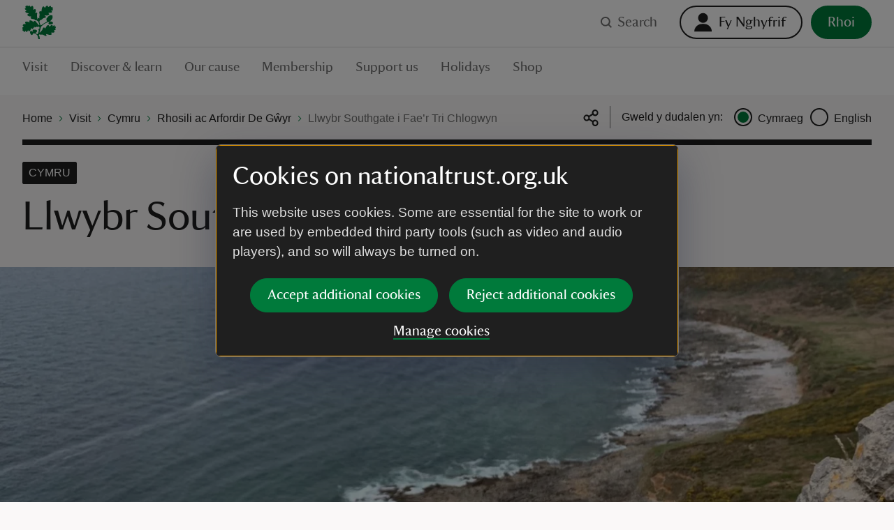

--- FILE ---
content_type: text/html; charset=utf-8
request_url: https://www.nationaltrust.org.uk/cy/visit/wales/rhosili-and-south-gower-coast/llwybr-southgate-i-faer-tri-chlogwyn
body_size: 162168
content:
<!DOCTYPE html><html lang="cy"><head><meta charSet="utf-8"/><meta name="description" content="Mwynhewch olygfeydd trawiadol dros Benrhyn Gŵyr a De Penfro ar y llwybr hwn o Southgate i Fae’r Tri Chlogwyn."/><meta name="viewport" content="width=device-width, initial-scale=1"/><meta data-version="2.2.11"/><link rel="alternate" hrefLang="en" href="https://www.nationaltrust.org.uk/visit/wales/rhosili-and-south-gower-coast/southgate-to-three-cliffs-bay-walk"/><link rel="alternate" hrefLang="cy" href="https://www.nationaltrust.org.uk/cy/visit/wales/rhosili-and-south-gower-coast/llwybr-southgate-i-faer-tri-chlogwyn"/><link rel="alternate" hrefLang="x-default" href="https://www.nationaltrust.org.uk/visit/wales/rhosili-and-south-gower-coast/southgate-to-three-cliffs-bay-walk"/><link rel="apple-touch-icon" sizes="180x180" href="https://static.nationaltrust.org.uk/nt-front-end/images/apple-touch-icon.png"/><link rel="icon" type="image/png" sizes="32x32" href="https://static.nationaltrust.org.uk/nt-front-end/images/favicon-32x32.png"/><link rel="icon" type="image/png" sizes="16x16" href="https://static.nationaltrust.org.uk/nt-front-end/images/favicon-16x16.png"/><link rel="manifest" href="/site.webmanifest"/><link rel="mask-icon" href="https://static.nationaltrust.org.uk/nt-front-end/images/safari-pinned-tab.svg" color="#000000"/><link rel="shortcut icon" href="https://static.nationaltrust.org.uk/nt-front-end/images/favicon.ico"/><meta name="msapplication-TileColor" content="#ffffff"/><meta name="msapplication-TileImage" content="https://static.nationaltrust.org.uk/nt-front-end/images/mstile-144x144.png"/><meta name="msapplication-config" content="/browserconfig.xml"/><meta name="theme-color" content="#ffffff"/><meta property="og:title" content="Llwybr Southgate i Fae’r Tri Chlogwyn | Cym"/><meta property="og:url" content="https://www.nationaltrust.org.uk/cy/visit/wales/rhosili-and-south-gower-coast/llwybr-southgate-i-faer-tri-chlogwyn"/><meta property="og:image" content="https://nt.global.ssl.fastly.net/binaries/content/gallery/website/national/regions/wales/places/rhosili-and-south-gower-coast/library/southgate-meg-woodhouse.jpg?auto=webp&amp;width=1200&amp;crop=16:9"/><meta property="og:description" content="Mwynhewch olygfeydd trawiadol dros Benrhyn Gŵyr a De Penfro ar y llwybr hwn o Southgate i Fae’r Tri Chlogwyn."/><meta property="og:site_name" content="National Trust"/><meta name="twitter:card" content="summary"/><meta name="twitter:url" content="https://www.nationaltrust.org.uk/cy/visit/wales/rhosili-and-south-gower-coast/llwybr-southgate-i-faer-tri-chlogwyn"/><meta name="twitter:title" content="Llwybr Southgate i Fae’r Tri Chlogwyn | Cym"/><meta name="twitter:description" content="Mwynhewch olygfeydd trawiadol dros Benrhyn Gŵyr a De Penfro ar y llwybr hwn o Southgate i Fae’r Tri Chlogwyn."/><meta name="twitter:image" content="https://nt.global.ssl.fastly.net/binaries/content/gallery/website/national/regions/wales/places/rhosili-and-south-gower-coast/library/southgate-meg-woodhouse.jpg?auto=webp&amp;width=1200&amp;crop=16:9"/><title>Llwybr Southgate i Fae’r Tri Chlogwyn | Cym | National Trust</title><script type="text/javascript">var globalDataLayer = {"cid":"CMS-9646c2f3-2e3c-42c1-b9ef-c0bb6c4f2055","contentTitle":"Llwybr Southgate i Fae’r Tri Chlogwyn","pageName":"M|visit|wales|rhosili and south gower coast|Llwybr Southgate i Fae’r Tri Chlogwyn ","propertyID":"5131","propertyRegion":"RegionWales","propertySubRegion":"Wales","taxonomy":"TAG000289;TAG000298;TAG001014;TAG001013;TAG000615;TAG000388;TAG002609;TAG002608","contentType":"TrailArticle","language":"Welsh","section1":"visit","section2":"wales","section3":"rhosili and south gower coast","section4":"llwybr southgate i faer tri chlogwyn","section5":"","section6":"","domain":"National Trust"};</script><script type="text/javascript" src="//tms.nationaltrust.org.uk/nationaltrust/prod/Bootstrap.js"></script><script type="text/javascript" src="https://static.nationaltrust.org.uk/js/website-cookie-preferences-vue/nt-cookie-form.full.min.js" defer=""></script><link rel="canonical" href="https://www.nationaltrust.org.uk/cy/visit/wales/rhosili-and-south-gower-coast/llwybr-southgate-i-faer-tri-chlogwyn"/><style data-testid="pc-pre-hider">[data-pid^=card-grid-view-fd849c] {
      opacity: 0 !important;
      pointerEvents: none !important;
      userSelect: none !important;
    }</style><script type="application/ld+json">{"@context":"https://schema.org","@type":"BreadcrumbList","itemListElement":[{"@type":"ListItem","position":1,"name":"Home","item":"/"},{"@type":"ListItem","position":2,"name":"Visit","item":"/visit"},{"@type":"ListItem","position":3,"name":"Cymru","item":"/cy/visit/wales"},{"@type":"ListItem","position":4,"name":"Rhosili ac Arfordir De Gŵyr","item":"/cy/visit/wales/rhosili-and-south-gower-coast"},{"@type":"ListItem","position":5,"name":"Llwybr Southgate i Fae’r Tri Chlogwyn","item":"/visit/wales/rhosili-and-south-gower-coast/llwybr-southgate-i-faer-tri-chlogwyn"}]}</script><meta name="next-head-count" content="34"/><script id="pcomplete-listener">
                document.addEventListener('mcis:onEventResponse', () => window.__fpl_pcomplete = true)
            </script><link data-next-font="" rel="preconnect" href="/" crossorigin="anonymous"/><link rel="preload" href="https://static.nationaltrust.org.uk/nt-front-end/_next/static/css/9f492bf215f387dd.css" as="style"/><link rel="stylesheet" href="https://static.nationaltrust.org.uk/nt-front-end/_next/static/css/9f492bf215f387dd.css" data-n-g=""/><noscript data-n-css=""></noscript><script defer="" nomodule="" src="https://static.nationaltrust.org.uk/nt-front-end/_next/static/chunks/polyfills-42372ed130431b0a.js"></script><script src="https://static.nationaltrust.org.uk/nt-front-end/_next/static/chunks/webpack-08a87642151e593c.js" defer=""></script><script src="https://static.nationaltrust.org.uk/nt-front-end/_next/static/chunks/framework-ea3a940b47da4dd7.js" defer=""></script><script src="https://static.nationaltrust.org.uk/nt-front-end/_next/static/chunks/main-dd2149b30613f986.js" defer=""></script><script src="https://static.nationaltrust.org.uk/nt-front-end/_next/static/chunks/pages/_app-82c266d2e2a63849.js" defer=""></script><script src="https://static.nationaltrust.org.uk/nt-front-end/_next/static/chunks/pages/%5B%5B...route%5D%5D-5940b302d9322343.js" defer=""></script><script src="https://static.nationaltrust.org.uk/nt-front-end/_next/static/SkMm-kkmkFSkSlCo4ghHe/_buildManifest.js" defer=""></script><script src="https://static.nationaltrust.org.uk/nt-front-end/_next/static/SkMm-kkmkFSkSlCo4ghHe/_ssgManifest.js" defer=""></script><style data-styled="" data-styled-version="5.3.3">.eqymcb{display:-webkit-box;display:-webkit-flex;display:-ms-flexbox;display:flex;-webkit-flex-wrap:wrap;-ms-flex-wrap:wrap;flex-wrap:wrap;-webkit-flex:0 1 auto;-ms-flex:0 1 auto;flex:0 1 auto;margin:0 -0.5rem;padding:0;}/*!sc*/
@media (min-width:72rem){.eqymcb{margin:0 -0.75rem;}}/*!sc*/
data-styled.g1[id="Gridstyle__Row-sc-sque-0"]{content:"eqymcb,"}/*!sc*/
.laqLdw{position:relative;box-sizing:border-box;-webkit-flex:0 0 auto;-ms-flex:0 0 auto;flex:0 0 auto;padding:0 0.5rem;-webkit-flex-basis:100%;-ms-flex-preferred-size:100%;flex-basis:100%;max-width:100%;}/*!sc*/
@media (min-width:48rem){}/*!sc*/
@media (min-width:72rem){.laqLdw{-webkit-flex-basis:66.66666666666666%;-ms-flex-preferred-size:66.66666666666666%;flex-basis:66.66666666666666%;max-width:66.66666666666666%;padding:0 0.75rem;}}/*!sc*/
.iHhyHo{position:relative;box-sizing:border-box;-webkit-flex:0 0 auto;-ms-flex:0 0 auto;flex:0 0 auto;padding:0 0.5rem;-webkit-flex-basis:100%;-ms-flex-preferred-size:100%;flex-basis:100%;max-width:100%;}/*!sc*/
@media (min-width:48rem){}/*!sc*/
@media (min-width:72rem){.iHhyHo{-webkit-flex-basis:33.33333333333333%;-ms-flex-preferred-size:33.33333333333333%;flex-basis:33.33333333333333%;max-width:33.33333333333333%;padding:0 0.75rem;}}/*!sc*/
.gtSlTz{position:relative;box-sizing:border-box;-webkit-flex:0 0 auto;-ms-flex:0 0 auto;flex:0 0 auto;padding:0 0.5rem;-webkit-flex-basis:100%;-ms-flex-preferred-size:100%;flex-basis:100%;max-width:100%;}/*!sc*/
@media (min-width:48rem){.gtSlTz{-webkit-flex-basis:50%;-ms-flex-preferred-size:50%;flex-basis:50%;max-width:50%;}}/*!sc*/
@media (min-width:72rem){.gtSlTz{-webkit-flex-basis:50%;-ms-flex-preferred-size:50%;flex-basis:50%;max-width:50%;padding:0 0.75rem;}}/*!sc*/
.kOBmMQ{position:relative;box-sizing:border-box;-webkit-flex:0 0 auto;-ms-flex:0 0 auto;flex:0 0 auto;padding:0 0.5rem;-webkit-flex-basis:100%;-ms-flex-preferred-size:100%;flex-basis:100%;max-width:100%;}/*!sc*/
@media (min-width:48rem){.kOBmMQ{-webkit-flex-basis:50%;-ms-flex-preferred-size:50%;flex-basis:50%;max-width:50%;}}/*!sc*/
@media (min-width:72rem){.kOBmMQ{padding:0 0.75rem;}}/*!sc*/
.fldVVP{position:relative;box-sizing:border-box;-webkit-flex:0 0 auto;-ms-flex:0 0 auto;flex:0 0 auto;padding:0 0.5rem;display:-webkit-box;display:-webkit-flex;display:-ms-flexbox;display:flex;-webkit-box-pack:right;-webkit-justify-content:right;-ms-flex-pack:right;justify-content:right;-webkit-flex-basis:100%;-ms-flex-preferred-size:100%;flex-basis:100%;max-width:100%;}/*!sc*/
@media (min-width:48rem){.fldVVP{-webkit-flex-basis:50%;-ms-flex-preferred-size:50%;flex-basis:50%;max-width:50%;}}/*!sc*/
@media (min-width:72rem){.fldVVP{padding:0 0.75rem;}}/*!sc*/
.dlNpcv{position:relative;box-sizing:border-box;-webkit-flex:0 0 auto;-ms-flex:0 0 auto;flex:0 0 auto;padding:0 0.5rem;-webkit-flex-basis:100%;-ms-flex-preferred-size:100%;flex-basis:100%;max-width:100%;}/*!sc*/
@media (min-width:48rem){}/*!sc*/
@media (min-width:72rem){.dlNpcv{padding:0 0.75rem;}}/*!sc*/
.eMOVBb{position:relative;box-sizing:border-box;-webkit-flex:0 0 auto;-ms-flex:0 0 auto;flex:0 0 auto;padding:0 0.5rem;-webkit-flex-basis:100%;-ms-flex-preferred-size:100%;flex-basis:100%;max-width:100%;}/*!sc*/
@media (min-width:48rem){.eMOVBb{-webkit-flex-basis:100%;-ms-flex-preferred-size:100%;flex-basis:100%;max-width:100%;}}/*!sc*/
@media (min-width:72rem){.eMOVBb{-webkit-flex-basis:50%;-ms-flex-preferred-size:50%;flex-basis:50%;max-width:50%;padding:0 0.75rem;}}/*!sc*/
.kIZfzE{position:relative;box-sizing:border-box;-webkit-flex:0 0 auto;-ms-flex:0 0 auto;flex:0 0 auto;padding:0 0.5rem;-webkit-flex-basis:100%;-ms-flex-preferred-size:100%;flex-basis:100%;max-width:100%;}/*!sc*/
@media (min-width:48rem){}/*!sc*/
@media (min-width:72rem){.kIZfzE{-webkit-flex-basis:41.66666666666667%;-ms-flex-preferred-size:41.66666666666667%;flex-basis:41.66666666666667%;max-width:41.66666666666667%;padding:0 0.75rem;}}/*!sc*/
.ewuejz{position:relative;box-sizing:border-box;-webkit-flex:0 0 auto;-ms-flex:0 0 auto;flex:0 0 auto;padding:0 0.5rem;-webkit-flex-basis:100%;-ms-flex-preferred-size:100%;flex-basis:100%;max-width:100%;}/*!sc*/
@media (min-width:48rem){}/*!sc*/
@media (min-width:72rem){.ewuejz{padding:0 0.75rem;}}/*!sc*/
.kQUEBg{position:relative;box-sizing:border-box;-webkit-flex:0 0 auto;-ms-flex:0 0 auto;flex:0 0 auto;padding:0 0.5rem;-webkit-flex-basis:100%;-ms-flex-preferred-size:100%;flex-basis:100%;max-width:100%;}/*!sc*/
@media (min-width:48rem){}/*!sc*/
@media (min-width:72rem){.kQUEBg{-webkit-flex-basis:58.333333333333336%;-ms-flex-preferred-size:58.333333333333336%;flex-basis:58.333333333333336%;max-width:58.333333333333336%;padding:0 0.75rem;}}/*!sc*/
.kwlFGp{position:relative;box-sizing:border-box;-webkit-flex:0 0 auto;-ms-flex:0 0 auto;flex:0 0 auto;padding:0 0.5rem;display:-webkit-box;display:-webkit-flex;display:-ms-flexbox;display:flex;-webkit-flex-flow:column;-ms-flex-flow:column;flex-flow:column;-webkit-box-pack:baseline;-webkit-justify-content:baseline;-ms-flex-pack:baseline;justify-content:baseline;-webkit-flex-basis:100%;-ms-flex-preferred-size:100%;flex-basis:100%;max-width:100%;}/*!sc*/
@media (min-width:48rem){.kwlFGp{-webkit-flex-basis:100%;-ms-flex-preferred-size:100%;flex-basis:100%;max-width:100%;}}/*!sc*/
@media (min-width:72rem){.kwlFGp{-webkit-flex-basis:50%;-ms-flex-preferred-size:50%;flex-basis:50%;max-width:50%;padding:0 0.75rem;}}/*!sc*/
.ecjVAh{position:relative;box-sizing:border-box;-webkit-flex:0 0 auto;-ms-flex:0 0 auto;flex:0 0 auto;padding:0 0.5rem;display:-webkit-box;display:-webkit-flex;display:-ms-flexbox;display:flex;-webkit-flex-flow:column;-ms-flex-flow:column;flex-flow:column;-webkit-box-pack:baseline;-webkit-justify-content:baseline;-ms-flex-pack:baseline;justify-content:baseline;-webkit-flex-basis:100%;-ms-flex-preferred-size:100%;flex-basis:100%;max-width:100%;}/*!sc*/
@media (min-width:48rem){.ecjVAh{-webkit-flex-basis:100%;-ms-flex-preferred-size:100%;flex-basis:100%;max-width:100%;}}/*!sc*/
@media (min-width:72rem){.ecjVAh{-webkit-flex-basis:25%;-ms-flex-preferred-size:25%;flex-basis:25%;max-width:25%;padding:0 0.75rem;}}/*!sc*/
.eScwgk{position:relative;box-sizing:border-box;-webkit-flex:0 0 auto;-ms-flex:0 0 auto;flex:0 0 auto;padding:0 0.5rem;-webkit-flex-basis:100%;-ms-flex-preferred-size:100%;flex-basis:100%;max-width:100%;}/*!sc*/
@media (min-width:48rem){}/*!sc*/
@media (min-width:72rem){.eScwgk{-webkit-flex-basis:16.666666666666664%;-ms-flex-preferred-size:16.666666666666664%;flex-basis:16.666666666666664%;max-width:16.666666666666664%;padding:0 0.75rem;}}/*!sc*/
.cltEwb{position:relative;box-sizing:border-box;-webkit-flex:0 0 auto;-ms-flex:0 0 auto;flex:0 0 auto;padding:0 0.5rem;-webkit-flex-basis:100%;-ms-flex-preferred-size:100%;flex-basis:100%;max-width:100%;}/*!sc*/
@media (min-width:48rem){}/*!sc*/
@media (min-width:72rem){.cltEwb{-webkit-flex-basis:16.666666666666664%;-ms-flex-preferred-size:16.666666666666664%;flex-basis:16.666666666666664%;max-width:16.666666666666664%;margin-left:0% !important;padding:0 0.75rem;}}/*!sc*/
data-styled.g2[id="Gridstyle__Column-sc-sque-1"]{content:"laqLdw,iHhyHo,gtSlTz,kOBmMQ,fldVVP,dlNpcv,eMOVBb,kIZfzE,ewuejz,kQUEBg,kwlFGp,ecjVAh,eScwgk,cltEwb,"}/*!sc*/
.gKAgqq{position:relative;}/*!sc*/
.Gridstyle__Row-sc-sque-0 > .Gridstyle__Container-sc-sque-2 .Gridstyle__Row-sc-sque-0,.Gridstyle__Column-sc-sque-1 > .gKAgqq .Gridstyle__Row-sc-sque-0{padding-left:0;padding-right:0;margin-left:0;margin-right:0;}/*!sc*/
.gKAgqq.debug .Gridstyle__Row-sc-sque-0{background-color:rgb(0 255 0 / 0.3);}/*!sc*/
.gPa-dHm{position:relative;}/*!sc*/
.gPa-dHm > .Gridstyle__Row-sc-sque-0,.gPa-dHm > .Gridstyle__Row-sc-sque-0 > .Gridstyle__Column-sc-sque-1{padding-left:0;padding-right:0;margin-left:0;margin-right:0;}/*!sc*/
.Gridstyle__Row-sc-sque-0 > .Gridstyle__Container-sc-sque-2 .Gridstyle__Row-sc-sque-0,.Gridstyle__Column-sc-sque-1 > .gPa-dHm .Gridstyle__Row-sc-sque-0{padding-left:0;padding-right:0;margin-left:0;margin-right:0;}/*!sc*/
.gPa-dHm.debug .Gridstyle__Row-sc-sque-0{background-color:rgb(0 255 0 / 0.3);}/*!sc*/
data-styled.g3[id="Gridstyle__Container-sc-sque-2"]{content:"gKAgqq,gPa-dHm,"}/*!sc*/
.iMByXe{--size:1rem;display:inline-block;position:relative;max-width:var(--size);max-height:var(--size);width:var(--size);height:var(--size);vertical-align:middle;}/*!sc*/
.iMByXe > svg{display:block;position:relative;width:100%;height:100%;overflow:visible;fill:currentColor;}/*!sc*/
.iMByXe > svg path{fill-rule:evenodd;}/*!sc*/
.gqvGDF{--size:1.5rem;display:inline-block;position:relative;max-width:var(--size);max-height:var(--size);width:var(--size);height:var(--size);vertical-align:middle;}/*!sc*/
.gqvGDF > svg{display:block;position:relative;width:100%;height:100%;overflow:visible;fill:currentColor;}/*!sc*/
.gqvGDF > svg path{fill-rule:evenodd;}/*!sc*/
.jctOfW{--size:1.5rem;display:inline-block;position:relative;max-width:var(--size);max-height:var(--size);width:var(--size);height:var(--size);vertical-align:middle;}/*!sc*/
.jctOfW > svg{display:block;position:relative;width:100%;height:100%;overflow:visible;fill:#FFFFFF;}/*!sc*/
.jctOfW > svg path{fill-rule:evenodd;}/*!sc*/
.gzaNEQ{--size:0.5rem;display:inline-block;position:relative;max-width:var(--size);max-height:var(--size);width:var(--size);height:var(--size);vertical-align:middle;}/*!sc*/
.gzaNEQ > svg{display:block;position:relative;width:100%;height:100%;overflow:visible;fill:#007A3B;}/*!sc*/
.gzaNEQ > svg path{fill-rule:evenodd;}/*!sc*/
.iByFjF{--size:1.5rem;display:inline-block;position:relative;max-width:var(--size);max-height:var(--size);width:var(--size);height:var(--size);vertical-align:middle;}/*!sc*/
.iByFjF > svg{display:block;position:relative;width:100%;height:100%;overflow:visible;fill:#1F1F1F;}/*!sc*/
.iByFjF > svg path{fill-rule:evenodd;}/*!sc*/
.guxiyp{--size:1rem;display:inline-block;position:relative;max-width:var(--size);max-height:var(--size);width:var(--size);height:var(--size);vertical-align:middle;}/*!sc*/
.guxiyp > svg{display:block;position:relative;width:100%;height:100%;overflow:visible;fill:#FFFFFF;}/*!sc*/
.guxiyp > svg path{fill-rule:evenodd;}/*!sc*/
.iFzDUa{--size:1rem;display:inline-block;position:relative;max-width:var(--size);max-height:var(--size);width:var(--size);height:var(--size);vertical-align:middle;}/*!sc*/
.iFzDUa > svg{display:block;position:relative;width:100%;height:100%;overflow:visible;fill:#007A3B;}/*!sc*/
.iFzDUa > svg path{fill-rule:evenodd;}/*!sc*/
.kgnyQn{--size:0.75rem;display:inline-block;position:relative;max-width:var(--size);max-height:var(--size);width:var(--size);height:var(--size);vertical-align:middle;}/*!sc*/
.kgnyQn > svg{display:block;position:relative;width:100%;height:100%;overflow:visible;fill:currentColor;}/*!sc*/
.kgnyQn > svg path{fill-rule:evenodd;}/*!sc*/
.kFsGZx{--size:1.5rem;display:inline-block;position:relative;max-width:var(--size);max-height:var(--size);width:var(--size);height:var(--size);vertical-align:middle;}/*!sc*/
.kFsGZx > svg{display:block;position:relative;width:100%;height:100%;overflow:visible;fill:#007A3B;}/*!sc*/
.kFsGZx > svg path{fill-rule:evenodd;}/*!sc*/
data-styled.g5[id="Iconstyle__SVGWrapper-sc-461blh-0"]{content:"iMByXe,gqvGDF,jctOfW,gzaNEQ,iByFjF,guxiyp,iFzDUa,kgnyQn,kFsGZx,"}/*!sc*/
.isabcT{display:block;margin-top:0;font-family:NationalTrustTT,Georgia,serif;font-weight:400;margin-bottom:1.5rem;font-size:2.5rem;line-height:1.2;}/*!sc*/
.isabcT a{border-bottom:none;}/*!sc*/
.isabcT a:hover,.isabcT a:active{background-color:transparent;color:#1F1F1F;}/*!sc*/
@media (min-width:48rem){.isabcT{font-size:3.625rem;line-height:1.24137;}}/*!sc*/
data-styled.g6[id="Typographystyle__HeadingLevel1-sc-86wkop-0"]{content:"isabcT,"}/*!sc*/
.eIWfbJ{display:block;margin-top:0;font-family:NationalTrustTT,Georgia,serif;font-weight:400;margin-bottom:1rem;font-size:1.75rem;line-height:1.28571;}/*!sc*/
.eIWfbJ a{border-bottom:none;}/*!sc*/
.eIWfbJ a:hover,.eIWfbJ a:active{background-color:transparent;color:#1F1F1F;}/*!sc*/
@media (min-width:48rem){.eIWfbJ{font-size:2.25rem;line-height:1.22222;}}/*!sc*/
data-styled.g7[id="Typographystyle__HeadingLevel2-sc-86wkop-1"]{content:"eIWfbJ,"}/*!sc*/
.kOqQcD{display:block;margin-top:0;font-family:NationalTrustTT,Georgia,serif;font-weight:400;margin-bottom:1rem;font-size:1.5rem;line-height:1.16667;}/*!sc*/
.kOqQcD a{border-bottom:none;}/*!sc*/
.kOqQcD a:hover,.kOqQcD a:active{background-color:transparent;color:#1F1F1F;}/*!sc*/
@media (min-width:48rem){.kOqQcD{font-size:1.75rem;line-height:1.28571;}}/*!sc*/
data-styled.g8[id="Typographystyle__HeadingLevel3-sc-86wkop-2"]{content:"kOqQcD,"}/*!sc*/
.cJlEtN{display:block;margin-top:0;font-family:NationalTrustTT,Georgia,serif;font-weight:400;margin-bottom:0.75rem;font-size:1.125rem;line-height:1.11111;}/*!sc*/
.cJlEtN a{border-bottom:none;}/*!sc*/
.cJlEtN a:hover,.cJlEtN a:active{background-color:transparent;color:#1F1F1F;}/*!sc*/
@media (min-width:48rem){.cJlEtN{font-size:1.25rem;line-height:1.2;}}/*!sc*/
data-styled.g9[id="Typographystyle__HeadingLevel4-sc-86wkop-3"]{content:"cJlEtN,"}/*!sc*/
.iudnVi{font-family:Arial,sans-serif;margin-top:0;margin-bottom:0.75rem;font-size:1rem;line-height:1.5;color:#707070;color:#1F1F1F;}/*!sc*/
@media (min-width:48rem){.iudnVi{margin-bottom:1rem;font-size:1.1875rem;line-height:1.47368;}}/*!sc*/
.dZknDl{font-family:Arial,sans-serif;margin-top:0;margin-bottom:0.75rem;font-size:1rem;line-height:1.5;color:#707070;font-size:0.875rem;line-height:1.42857143;color:#1F1F1F;}/*!sc*/
@media (min-width:48rem){.dZknDl{margin-bottom:1rem;font-size:1.1875rem;line-height:1.47368;}}/*!sc*/
@media (min-width:48rem){.dZknDl{font-size:1rem;line-height:1.375;}}/*!sc*/
.kcNjTy{font-family:Arial,sans-serif;margin-top:0;margin-bottom:0.75rem;font-size:1rem;line-height:1.5;color:#707070;}/*!sc*/
@media (min-width:48rem){.kcNjTy{margin-bottom:1rem;font-size:1.1875rem;line-height:1.47368;}}/*!sc*/
data-styled.g10[id="Typographystyle__Paragraph-sc-86wkop-4"]{content:"iudnVi,dZknDl,kcNjTy,"}/*!sc*/
.jGOUwT{font-family:Arial,sans-serif;font-size:0.875rem;line-height:1;}/*!sc*/
@media (min-width:48rem){.jGOUwT{font-family:Arial,sans-serif;font-size:1rem;line-height:1.25;}}/*!sc*/
.eWNTch{font-family:Arial,sans-serif;font-size:0.875rem;line-height:1;}/*!sc*/
.bBdxXF{font-family:Arial,sans-serif;font-size:1rem;line-height:1.25;}/*!sc*/
.OZfrh{font-family:Arial,sans-serif;font-size:1rem;line-height:1.25;font-weight:700;}/*!sc*/
data-styled.g11[id="Typographystyle__Tag-sc-86wkop-5"]{content:"jGOUwT,eWNTch,bBdxXF,OZfrh,"}/*!sc*/
.gdbIJS{position:relative;display:inline-block;border:none;outline:0;line-height:0;-webkit-appearance:none;-moz-appearance:none;appearance:none;background-color:transparent;padding:0;cursor:pointer;-webkit-text-decoration:none;text-decoration:none;vertical-align:middle;-webkit-transition:-webkit-transform 0.05s ease,color 0.1s ease;-webkit-transition:transform 0.05s ease,color 0.1s ease;transition:transform 0.05s ease,color 0.1s ease;--min-size:2.75rem;}/*!sc*/
.gdbIJS::after{content:'';display:block;position:absolute;top:50%;left:50%;border-radius:0.75rem;-webkit-transform:translateX(-50%) translateY(-50%);-ms-transform:translateX(-50%) translateY(-50%);transform:translateX(-50%) translateY(-50%);width:100%;height:100%;min-width:var(--min-size);min-height:var(--min-size);}/*!sc*/
.gdbIJS[disabled]{cursor:not-allowed;}/*!sc*/
.gdbIJS:active{-webkit-transform:scale(1.05);-ms-transform:scale(1.05);transform:scale(1.05);}/*!sc*/
@media (hover:hover) and (pointer:fine){.gdbIJS:focus::before{--radius:0.2rem;--size:large;--padding:0rem;--offset:0;--padding:0.75rem;--offset:-0.375rem;content:'';display:block;position:absolute;width:calc(100% + var(--padding));height:calc(100% + var(--padding));top:var(--offset);left:var(--offset);border-radius:var(--radius);z-index:1;pointer-events:none;box-shadow:0 0 0 3px #FFDF01,0 0 0 6px #000000;}.gdbIJS:focus:not(:focus-visible)::before{display:none;}.gdbIJS:focus-visible::before{--radius:0.2rem;--size:large;--padding:0rem;--offset:0;--padding:0.75rem;--offset:-0.375rem;content:'';display:block;position:absolute;width:calc(100% + var(--padding));height:calc(100% + var(--padding));top:var(--offset);left:var(--offset);border-radius:var(--radius);z-index:1;pointer-events:none;box-shadow:0 0 0 3px #FFDF01,0 0 0 6px #000000;}}/*!sc*/
.jTfRIW{position:relative;display:inline-block;border:none;outline:0;line-height:0;-webkit-appearance:none;-moz-appearance:none;appearance:none;background-color:transparent;padding:0;cursor:pointer;-webkit-text-decoration:none;text-decoration:none;vertical-align:middle;-webkit-transition:-webkit-transform 0.05s ease,color 0.1s ease;-webkit-transition:transform 0.05s ease,color 0.1s ease;transition:transform 0.05s ease,color 0.1s ease;--min-size:2.75rem;}/*!sc*/
.jTfRIW::after{content:'';display:block;position:absolute;top:50%;left:50%;border-radius:0.75rem;-webkit-transform:translateX(-50%) translateY(-50%);-ms-transform:translateX(-50%) translateY(-50%);transform:translateX(-50%) translateY(-50%);width:100%;height:100%;min-width:var(--min-size);min-height:var(--min-size);}/*!sc*/
.jTfRIW[disabled]{cursor:not-allowed;}/*!sc*/
.jTfRIW:active{-webkit-transform:scale(1.05);-ms-transform:scale(1.05);transform:scale(1.05);}/*!sc*/
@media (hover:hover) and (pointer:fine){.jTfRIW:focus::before{--radius:5rem;--size:medium;--padding:0rem;--offset:0;--padding:0.25rem;--offset:-0.125rem;content:'';display:block;position:absolute;width:calc(100% + var(--padding));height:calc(100% + var(--padding));top:var(--offset);left:var(--offset);border-radius:var(--radius);z-index:1;pointer-events:none;box-shadow:0 0 0 3px #FFDF01,0 0 0 6px #000000;}.jTfRIW:focus:not(:focus-visible)::before{display:none;}.jTfRIW:focus-visible::before{--radius:5rem;--size:medium;--padding:0rem;--offset:0;--padding:0.25rem;--offset:-0.125rem;content:'';display:block;position:absolute;width:calc(100% + var(--padding));height:calc(100% + var(--padding));top:var(--offset);left:var(--offset);border-radius:var(--radius);z-index:1;pointer-events:none;box-shadow:0 0 0 3px #FFDF01,0 0 0 6px #000000;}}/*!sc*/
.fvvGoq{position:relative;display:inline-block;border:none;outline:0;line-height:0;-webkit-appearance:none;-moz-appearance:none;appearance:none;background-color:transparent;padding:0;cursor:pointer;-webkit-text-decoration:none;text-decoration:none;vertical-align:middle;-webkit-transition:-webkit-transform 0.05s ease,color 0.1s ease;-webkit-transition:transform 0.05s ease,color 0.1s ease;transition:transform 0.05s ease,color 0.1s ease;--min-size:2.75rem;}/*!sc*/
.fvvGoq::after{content:'';display:block;position:absolute;top:50%;left:50%;border-radius:0.75rem;-webkit-transform:translateX(-50%) translateY(-50%);-ms-transform:translateX(-50%) translateY(-50%);transform:translateX(-50%) translateY(-50%);width:100%;height:100%;min-width:var(--min-size);min-height:var(--min-size);}/*!sc*/
.fvvGoq[disabled]{cursor:not-allowed;}/*!sc*/
.fvvGoq:active{-webkit-transform:scale(1.05);-ms-transform:scale(1.05);transform:scale(1.05);}/*!sc*/
@media (hover:hover) and (pointer:fine){.fvvGoq:focus::before{--radius:0.1rem;--size:large;--padding:0rem;--offset:0;--padding:0.75rem;--offset:-0.375rem;content:'';display:block;position:absolute;width:calc(100% + var(--padding));height:calc(100% + var(--padding));top:var(--offset);left:var(--offset);border-radius:var(--radius);z-index:1;pointer-events:none;box-shadow:0 0 0 3px #FFDF01,0 0 0 6px #000000;}.fvvGoq:focus:not(:focus-visible)::before{display:none;}.fvvGoq:focus-visible::before{--radius:0.1rem;--size:large;--padding:0rem;--offset:0;--padding:0.75rem;--offset:-0.375rem;content:'';display:block;position:absolute;width:calc(100% + var(--padding));height:calc(100% + var(--padding));top:var(--offset);left:var(--offset);border-radius:var(--radius);z-index:1;pointer-events:none;box-shadow:0 0 0 3px #FFDF01,0 0 0 6px #000000;}}/*!sc*/
.hROjMG{position:relative;display:inline-block;border:none;outline:0;line-height:0;-webkit-appearance:none;-moz-appearance:none;appearance:none;background-color:transparent;padding:0;cursor:pointer;-webkit-text-decoration:none;text-decoration:none;vertical-align:middle;-webkit-transition:-webkit-transform 0.05s ease,color 0.1s ease;-webkit-transition:transform 0.05s ease,color 0.1s ease;transition:transform 0.05s ease,color 0.1s ease;--min-size:2.75rem;}/*!sc*/
.hROjMG::after{content:'';display:block;position:absolute;top:50%;left:50%;border-radius:0.75rem;-webkit-transform:translateX(-50%) translateY(-50%);-ms-transform:translateX(-50%) translateY(-50%);transform:translateX(-50%) translateY(-50%);width:100%;height:100%;min-width:var(--min-size);min-height:var(--min-size);}/*!sc*/
.hROjMG[disabled]{cursor:not-allowed;}/*!sc*/
.hROjMG:active{-webkit-transform:scale(1.05);-ms-transform:scale(1.05);transform:scale(1.05);}/*!sc*/
@media (hover:hover) and (pointer:fine){.hROjMG:focus::before{--radius:0rem;--size:small;--padding:0rem;--offset:0;content:'';display:block;position:absolute;width:calc(100% + var(--padding));height:calc(100% + var(--padding));top:var(--offset);left:var(--offset);border-radius:var(--radius);z-index:1;pointer-events:none;box-shadow:inset 0 0 0 3px #FFDF01,inset 0 0 0 6px #000000;}.hROjMG:focus:not(:focus-visible)::before{display:none;}.hROjMG:focus-visible::before{--radius:0rem;--size:small;--padding:0rem;--offset:0;content:'';display:block;position:absolute;width:calc(100% + var(--padding));height:calc(100% + var(--padding));top:var(--offset);left:var(--offset);border-radius:var(--radius);z-index:1;pointer-events:none;box-shadow:inset 0 0 0 3px #FFDF01,inset 0 0 0 6px #000000;}}/*!sc*/
.ecefoa{position:relative;display:inline-block;border:none;outline:0;line-height:0;-webkit-appearance:none;-moz-appearance:none;appearance:none;background-color:transparent;padding:0;cursor:pointer;-webkit-text-decoration:none;text-decoration:none;vertical-align:middle;-webkit-transition:-webkit-transform 0.05s ease,color 0.1s ease;-webkit-transition:transform 0.05s ease,color 0.1s ease;transition:transform 0.05s ease,color 0.1s ease;--min-size:2.75rem;}/*!sc*/
.ecefoa::after{content:'';display:block;position:absolute;top:50%;left:50%;border-radius:0.75rem;-webkit-transform:translateX(-50%) translateY(-50%);-ms-transform:translateX(-50%) translateY(-50%);transform:translateX(-50%) translateY(-50%);width:100%;height:100%;min-width:var(--min-size);min-height:var(--min-size);}/*!sc*/
.ecefoa[disabled]{cursor:not-allowed;}/*!sc*/
.ecefoa:active{-webkit-transform:scale(1.05);-ms-transform:scale(1.05);transform:scale(1.05);}/*!sc*/
@media (hover:hover) and (pointer:fine){.ecefoa:focus::before{--radius:5rem;--size:large;--padding:0rem;--offset:0;--padding:0.75rem;--offset:-0.375rem;content:'';display:block;position:absolute;width:calc(100% + var(--padding));height:calc(100% + var(--padding));top:var(--offset);left:var(--offset);border-radius:var(--radius);z-index:1;pointer-events:none;box-shadow:0 0 0 3px #FFDF01,0 0 0 6px #000000;}.ecefoa:focus:not(:focus-visible)::before{display:none;}.ecefoa:focus-visible::before{--radius:5rem;--size:large;--padding:0rem;--offset:0;--padding:0.75rem;--offset:-0.375rem;content:'';display:block;position:absolute;width:calc(100% + var(--padding));height:calc(100% + var(--padding));top:var(--offset);left:var(--offset);border-radius:var(--radius);z-index:1;pointer-events:none;box-shadow:0 0 0 3px #FFDF01,0 0 0 6px #000000;}}/*!sc*/
.exbfjK{position:relative;display:inline-block;border:none;outline:0;line-height:0;-webkit-appearance:none;-moz-appearance:none;appearance:none;background-color:transparent;padding:0;cursor:pointer;-webkit-text-decoration:none;text-decoration:none;vertical-align:middle;-webkit-transition:-webkit-transform 0.05s ease,color 0.1s ease;-webkit-transition:transform 0.05s ease,color 0.1s ease;transition:transform 0.05s ease,color 0.1s ease;--min-size:2.75rem;}/*!sc*/
.exbfjK::after{content:'';display:block;position:absolute;top:50%;left:50%;border-radius:0.75rem;-webkit-transform:translateX(-50%) translateY(-50%);-ms-transform:translateX(-50%) translateY(-50%);transform:translateX(-50%) translateY(-50%);width:100%;height:100%;min-width:var(--min-size);min-height:var(--min-size);}/*!sc*/
.exbfjK[disabled]{cursor:not-allowed;}/*!sc*/
.exbfjK:active{-webkit-transform:scale(1.05);-ms-transform:scale(1.05);transform:scale(1.05);}/*!sc*/
@media (hover:hover) and (pointer:fine){.exbfjK:focus::before{--radius:0.3rem;--size:medium;--padding:0rem;--offset:0;--padding:0.25rem;--offset:-0.125rem;content:'';display:block;position:absolute;width:calc(100% + var(--padding));height:calc(100% + var(--padding));top:var(--offset);left:var(--offset);border-radius:var(--radius);z-index:1;pointer-events:none;box-shadow:0 0 0 3px #FFDF01,0 0 0 6px #000000;}.exbfjK:focus:not(:focus-visible)::before{display:none;}.exbfjK:focus-visible::before{--radius:0.3rem;--size:medium;--padding:0rem;--offset:0;--padding:0.25rem;--offset:-0.125rem;content:'';display:block;position:absolute;width:calc(100% + var(--padding));height:calc(100% + var(--padding));top:var(--offset);left:var(--offset);border-radius:var(--radius);z-index:1;pointer-events:none;box-shadow:0 0 0 3px #FFDF01,0 0 0 6px #000000;}}/*!sc*/
data-styled.g12[id="GFXButtonstyle__StyledButton-sc-167kvuw-0"]{content:"gdbIJS,jTfRIW,fvvGoq,hROjMG,ecefoa,exbfjK,"}/*!sc*/
.jMfIRy{position:absolute;left:0;top:0;width:100%;height:100%;background-color:#DEDEDE;opacity:0;-webkit-transition:0.3s;transition:0.3s;z-index:1;}/*!sc*/
data-styled.g20[id="ImageGallerystyle__ImageOverlay-sc-1dig63o-7"]{content:"jMfIRy,"}/*!sc*/
.iAAnEX{position:absolute;right:0;bottom:0;width:2.5rem;height:2.5rem;border:none;background-color:#1F1F1F;cursor:pointer;-webkit-transition:0.3s;transition:0.3s;z-index:1;}/*!sc*/
data-styled.g21[id="ImageGallerystyle__OpenLightboxButton-sc-1dig63o-8"]{content:"iAAnEX,"}/*!sc*/
.ibMQmv{position:relative;z-index:0;line-height:0;cursor:pointer;}/*!sc*/
@media (hover:hover) and (pointer:fine){.ibMQmv:hover .ImageGallerystyle__OpenLightboxButton-sc-1dig63o-8,.ibMQmv:focus .ImageGallerystyle__OpenLightboxButton-sc-1dig63o-8{background-color:#007A3B;}.ibMQmv:hover .ImageGallerystyle__ImageOverlay-sc-1dig63o-7,.ibMQmv:focus .ImageGallerystyle__ImageOverlay-sc-1dig63o-7{opacity:0.3;}@media (max-width:47.9375rem){.ibMQmv:hover .ImageGallerystyle__ImageOverlay-sc-1dig63o-7,.ibMQmv:focus .ImageGallerystyle__ImageOverlay-sc-1dig63o-7{opacity:0;}}}/*!sc*/
.ibMQmv figcaption{max-width:calc(100% - 2.5rem);z-index:2;}/*!sc*/
.ibMQmv figure > button{z-index:3;}/*!sc*/
data-styled.g22[id="ImageGallerystyle__ImageWrapper-sc-1dig63o-9"]{content:"ibMQmv,"}/*!sc*/
.dkNgkB{display:inline-block;position:relative;width:3rem;line-height:0;}/*!sc*/
.dkNgkB > svg{display:inline-block;position:relative;width:100%;fill:#007A3B;}/*!sc*/
.dkNgkB > svg path{fill-rule:evenodd;}/*!sc*/
.hdVcQQ{display:inline-block;position:relative;width:2rem;line-height:0;}/*!sc*/
.hdVcQQ > svg{display:inline-block;position:relative;width:100%;fill:#1F1F1F;}/*!sc*/
.hdVcQQ > svg path{fill-rule:evenodd;}/*!sc*/
.OfzoC{display:inline-block;position:relative;width:3rem;line-height:0;}/*!sc*/
.OfzoC > svg{display:inline-block;position:relative;width:100%;fill:#FFFFFF;}/*!sc*/
.OfzoC > svg path{fill-rule:evenodd;}/*!sc*/
.hyoJPB{display:inline-block;position:relative;width:100%;line-height:0;}/*!sc*/
.hyoJPB > svg{display:inline-block;position:relative;width:100%;fill:inherit;}/*!sc*/
.hyoJPB > svg path{fill-rule:evenodd;}/*!sc*/
.eAEKcZ{display:inline-block;position:relative;width:1.5rem;line-height:0;}/*!sc*/
.eAEKcZ > svg{display:inline-block;position:relative;width:100%;fill:inherit;}/*!sc*/
.eAEKcZ > svg path{fill-rule:evenodd;}/*!sc*/
.kWkKtK{display:inline-block;position:relative;width:1rem;line-height:0;}/*!sc*/
.kWkKtK > svg{display:inline-block;position:relative;width:100%;fill:inherit;}/*!sc*/
.kWkKtK > svg path{fill-rule:evenodd;}/*!sc*/
.cGeKyL{display:inline-block;position:relative;width:2rem;line-height:0;}/*!sc*/
.cGeKyL > svg{display:inline-block;position:relative;width:100%;fill:#FFFFFF;}/*!sc*/
.cGeKyL > svg path{fill-rule:evenodd;}/*!sc*/
.gGLsBY{display:inline-block;position:relative;width:2.4375rem;line-height:0;}/*!sc*/
.gGLsBY > svg{display:inline-block;position:relative;width:100%;fill:#FFFFFF;}/*!sc*/
.gGLsBY > svg path{fill-rule:evenodd;}/*!sc*/
.cZEqfS{display:inline-block;position:relative;width:8.375rem;line-height:0;}/*!sc*/
.cZEqfS > svg{display:inline-block;position:relative;width:100%;fill:#FFFFFF;}/*!sc*/
.cZEqfS > svg path{fill-rule:evenodd;}/*!sc*/
data-styled.g29[id="SVGEmbedstyle__SVGWrapper-sc-qg8257-0"]{content:"dkNgkB,hdVcQQ,OfzoC,hyoJPB,eAEKcZ,kWkKtK,cGeKyL,gGLsBY,cZEqfS,"}/*!sc*/
.ipQsHH{text-align:center;position:relative;text-align:inherit;padding-left:1.5rem;}/*!sc*/
.cETBRc{text-align:center;}/*!sc*/
.bRIiuy{text-align:center;position:relative;text-align:inherit;padding-right:1.5rem;}/*!sc*/
.bRIiuy .Buttonstyle__LabelIcon-sc-185skg-2{left:inherit;right:0;}/*!sc*/
data-styled.g32[id="Buttonstyle__Label-sc-185skg-0"]{content:"ipQsHH,cETBRc,bRIiuy,"}/*!sc*/
.bzLUvK{position:absolute;display:-webkit-box;display:-webkit-flex;display:-ms-flexbox;display:flex;left:0;top:50%;-webkit-transform:translate(0,-50%);-ms-transform:translate(0,-50%);transform:translate(0,-50%);}/*!sc*/
data-styled.g34[id="Buttonstyle__LabelIcon-sc-185skg-2"]{content:"bzLUvK,"}/*!sc*/
.TJpg{display:-webkit-inline-box;display:-webkit-inline-flex;display:-ms-inline-flexbox;display:inline-flex;-webkit-box-pack:center;-webkit-justify-content:center;-ms-flex-pack:center;justify-content:center;position:relative;margin:0;padding:calc(0.75rem - 2px) calc(1.5rem - 2px);border:0;border-radius:5rem;outline:none;color:currentColor;background-color:transparent;font-family:NationalTrustTT,Georgia,serif;font-size:1.25rem;line-height:1.2;-webkit-text-decoration:none;text-decoration:none;text-align:inherit;cursor:pointer;-webkit-appearance:none;-moz-appearance:none;appearance:none;-webkit-user-select:none;-moz-user-select:none;-ms-user-select:none;user-select:none;-webkit-transition:background-color 0.2s ease,border-color 0.2s ease,-webkit-transform 0.05s ease,opacity 0.2s ease;-webkit-transition:background-color 0.2s ease,border-color 0.2s ease,transform 0.05s ease,opacity 0.2s ease;transition:background-color 0.2s ease,border-color 0.2s ease,transform 0.05s ease,opacity 0.2s ease;padding:0;}/*!sc*/
.TJpg[disabled]{opacity:0.6;cursor:not-allowed;}/*!sc*/
.TJpg:not([disabled]):active{-webkit-transform:scale(1.03);-ms-transform:scale(1.03);transform:scale(1.03);}/*!sc*/
@media (hover:hover) and (pointer:fine){.TJpg:focus::before{--radius:5rem;--size:medium;--padding:0rem;--offset:0;--padding:0.25rem;--offset:-0.125rem;content:'';display:block;position:absolute;width:calc(100% + var(--padding));height:calc(100% + var(--padding));top:var(--offset);left:var(--offset);border-radius:var(--radius);z-index:1;pointer-events:none;box-shadow:0 0 0 3px #FFDF01,0 0 0 6px #000000;}.TJpg:focus:not(:focus-visible)::before{display:none;}.TJpg:focus-visible::before{--radius:5rem;--size:medium;--padding:0rem;--offset:0;--padding:0.25rem;--offset:-0.125rem;content:'';display:block;position:absolute;width:calc(100% + var(--padding));height:calc(100% + var(--padding));top:var(--offset);left:var(--offset);border-radius:var(--radius);z-index:1;pointer-events:none;box-shadow:0 0 0 3px #FFDF01,0 0 0 6px #000000;}}/*!sc*/
.TJpg .Buttonstyle__LabelIcon-sc-185skg-2{color:currentColor;}/*!sc*/
@media (hover:hover) and (pointer:fine){.TJpg:not([disabled]):hover .Buttonstyle__LabelText-sc-185skg-1,.TJpg:not([disabled]):focus .Buttonstyle__LabelText-sc-185skg-1{color:#707070;}}/*!sc*/
@media (hover:hover) and (pointer:fine){.TJpg:focus::before{--radius:0.2rem;--size:large;--padding:0rem;--offset:0;--padding:0.75rem;--offset:-0.375rem;content:'';display:block;position:absolute;width:calc(100% + var(--padding));height:calc(100% + var(--padding));top:var(--offset);left:var(--offset);border-radius:var(--radius);z-index:1;pointer-events:none;box-shadow:0 0 0 3px #FFDF01,0 0 0 6px #000000;}.TJpg:focus:not(:focus-visible)::before{display:none;}.TJpg:focus-visible::before{--radius:0.2rem;--size:large;--padding:0rem;--offset:0;--padding:0.75rem;--offset:-0.375rem;content:'';display:block;position:absolute;width:calc(100% + var(--padding));height:calc(100% + var(--padding));top:var(--offset);left:var(--offset);border-radius:var(--radius);z-index:1;pointer-events:none;box-shadow:0 0 0 3px #FFDF01,0 0 0 6px #000000;}}/*!sc*/
.iSJahf{display:-webkit-inline-box;display:-webkit-inline-flex;display:-ms-inline-flexbox;display:inline-flex;-webkit-box-pack:center;-webkit-justify-content:center;-ms-flex-pack:center;justify-content:center;position:relative;margin:0;padding:calc(0.75rem - 2px) calc(1.5rem - 2px);border:0;border-radius:5rem;outline:none;color:currentColor;background-color:transparent;font-family:NationalTrustTT,Georgia,serif;font-size:1.25rem;line-height:1.2;-webkit-text-decoration:none;text-decoration:none;text-align:inherit;cursor:pointer;-webkit-appearance:none;-moz-appearance:none;appearance:none;-webkit-user-select:none;-moz-user-select:none;-ms-user-select:none;user-select:none;-webkit-transition:background-color 0.2s ease,border-color 0.2s ease,-webkit-transform 0.05s ease,opacity 0.2s ease;-webkit-transition:background-color 0.2s ease,border-color 0.2s ease,transform 0.05s ease,opacity 0.2s ease;transition:background-color 0.2s ease,border-color 0.2s ease,transform 0.05s ease,opacity 0.2s ease;border:2px solid currentColor;color:currentColor;}/*!sc*/
.iSJahf[disabled]{opacity:0.6;cursor:not-allowed;}/*!sc*/
.iSJahf:not([disabled]):active{-webkit-transform:scale(1.03);-ms-transform:scale(1.03);transform:scale(1.03);}/*!sc*/
@media (hover:hover) and (pointer:fine){.iSJahf:focus::before{--radius:5rem;--size:medium;--padding:0rem;--offset:0;--padding:0.25rem;--offset:-0.125rem;content:'';display:block;position:absolute;width:calc(100% + var(--padding));height:calc(100% + var(--padding));top:var(--offset);left:var(--offset);border-radius:var(--radius);z-index:1;pointer-events:none;box-shadow:0 0 0 3px #FFDF01,0 0 0 6px #000000;}.iSJahf:focus:not(:focus-visible)::before{display:none;}.iSJahf:focus-visible::before{--radius:5rem;--size:medium;--padding:0rem;--offset:0;--padding:0.25rem;--offset:-0.125rem;content:'';display:block;position:absolute;width:calc(100% + var(--padding));height:calc(100% + var(--padding));top:var(--offset);left:var(--offset);border-radius:var(--radius);z-index:1;pointer-events:none;box-shadow:0 0 0 3px #FFDF01,0 0 0 6px #000000;}}/*!sc*/
@media (hover:hover) and (pointer:fine){.iSJahf:not([disabled]):hover svg,.iSJahf:not([disabled]):focus svg{fill:#FFFFFF;}}/*!sc*/
@media (hover:hover) and (pointer:fine){.iSJahf:not([disabled]):hover,.iSJahf:not([disabled]):focus{background-color:currentColor;}.iSJahf:not([disabled]):hover .Buttonstyle__Label-sc-185skg-0,.iSJahf:not([disabled]):focus .Buttonstyle__Label-sc-185skg-0,.iSJahf:not([disabled]):hover .Buttonstyle__LabelIcon-sc-185skg-2,.iSJahf:not([disabled]):focus .Buttonstyle__LabelIcon-sc-185skg-2{color:#FFFFFF;}}/*!sc*/
.kOUiBz{display:-webkit-inline-box;display:-webkit-inline-flex;display:-ms-inline-flexbox;display:inline-flex;-webkit-box-pack:center;-webkit-justify-content:center;-ms-flex-pack:center;justify-content:center;position:relative;margin:0;padding:calc(0.75rem - 2px) calc(1.5rem - 2px);border:0;border-radius:5rem;outline:none;color:currentColor;background-color:transparent;font-family:NationalTrustTT,Georgia,serif;font-size:1.25rem;line-height:1.2;-webkit-text-decoration:none;text-decoration:none;text-align:inherit;cursor:pointer;-webkit-appearance:none;-moz-appearance:none;appearance:none;-webkit-user-select:none;-moz-user-select:none;-ms-user-select:none;user-select:none;-webkit-transition:background-color 0.2s ease,border-color 0.2s ease,-webkit-transform 0.05s ease,opacity 0.2s ease;-webkit-transition:background-color 0.2s ease,border-color 0.2s ease,transform 0.05s ease,opacity 0.2s ease;transition:background-color 0.2s ease,border-color 0.2s ease,transform 0.05s ease,opacity 0.2s ease;border:2px solid #007A3B;background-color:#007A3B;color:#FFFFFF;}/*!sc*/
.kOUiBz[disabled]{opacity:0.6;cursor:not-allowed;}/*!sc*/
.kOUiBz:not([disabled]):active{-webkit-transform:scale(1.03);-ms-transform:scale(1.03);transform:scale(1.03);}/*!sc*/
@media (hover:hover) and (pointer:fine){.kOUiBz:focus::before{--radius:5rem;--size:medium;--padding:0rem;--offset:0;--padding:0.25rem;--offset:-0.125rem;content:'';display:block;position:absolute;width:calc(100% + var(--padding));height:calc(100% + var(--padding));top:var(--offset);left:var(--offset);border-radius:var(--radius);z-index:1;pointer-events:none;box-shadow:0 0 0 3px #FFDF01,0 0 0 6px #000000;}.kOUiBz:focus:not(:focus-visible)::before{display:none;}.kOUiBz:focus-visible::before{--radius:5rem;--size:medium;--padding:0rem;--offset:0;--padding:0.25rem;--offset:-0.125rem;content:'';display:block;position:absolute;width:calc(100% + var(--padding));height:calc(100% + var(--padding));top:var(--offset);left:var(--offset);border-radius:var(--radius);z-index:1;pointer-events:none;box-shadow:0 0 0 3px #FFDF01,0 0 0 6px #000000;}}/*!sc*/
@media (hover:hover) and (pointer:fine){.kOUiBz:not([disabled]):hover,.kOUiBz:not([disabled]):focus{border-color:#00612f;background-color:#00612f;}}/*!sc*/
.hSRvHs{display:-webkit-inline-box;display:-webkit-inline-flex;display:-ms-inline-flexbox;display:inline-flex;-webkit-box-pack:center;-webkit-justify-content:center;-ms-flex-pack:center;justify-content:center;position:relative;margin:0;padding:calc(0.75rem - 2px) calc(1.5rem - 2px);border:0;border-radius:5rem;outline:none;color:currentColor;background-color:transparent;font-family:NationalTrustTT,Georgia,serif;font-size:1.25rem;line-height:1.2;-webkit-text-decoration:none;text-decoration:none;text-align:inherit;cursor:pointer;-webkit-appearance:none;-moz-appearance:none;appearance:none;-webkit-user-select:none;-moz-user-select:none;-ms-user-select:none;user-select:none;-webkit-transition:background-color 0.2s ease,border-color 0.2s ease,-webkit-transform 0.05s ease,opacity 0.2s ease;-webkit-transition:background-color 0.2s ease,border-color 0.2s ease,transform 0.05s ease,opacity 0.2s ease;transition:background-color 0.2s ease,border-color 0.2s ease,transform 0.05s ease,opacity 0.2s ease;border:2px solid currentColor;color:currentColor;}/*!sc*/
.hSRvHs[disabled]{opacity:0.6;cursor:not-allowed;}/*!sc*/
.hSRvHs:not([disabled]):active{-webkit-transform:scale(1.03);-ms-transform:scale(1.03);transform:scale(1.03);}/*!sc*/
@media (hover:hover) and (pointer:fine){.hSRvHs:focus::before{--radius:5rem;--size:medium;--padding:0rem;--offset:0;--padding:0.25rem;--offset:-0.125rem;content:'';display:block;position:absolute;width:calc(100% + var(--padding));height:calc(100% + var(--padding));top:var(--offset);left:var(--offset);border-radius:var(--radius);z-index:1;pointer-events:none;box-shadow:0 0 0 3px #FFDF01,0 0 0 6px #000000;}.hSRvHs:focus:not(:focus-visible)::before{display:none;}.hSRvHs:focus-visible::before{--radius:5rem;--size:medium;--padding:0rem;--offset:0;--padding:0.25rem;--offset:-0.125rem;content:'';display:block;position:absolute;width:calc(100% + var(--padding));height:calc(100% + var(--padding));top:var(--offset);left:var(--offset);border-radius:var(--radius);z-index:1;pointer-events:none;box-shadow:0 0 0 3px #FFDF01,0 0 0 6px #000000;}}/*!sc*/
@media (hover:hover) and (pointer:fine){.hSRvHs:not([disabled]):hover,.hSRvHs:not([disabled]):focus{background-color:currentColor;}.hSRvHs:not([disabled]):hover .Buttonstyle__Label-sc-185skg-0,.hSRvHs:not([disabled]):focus .Buttonstyle__Label-sc-185skg-0,.hSRvHs:not([disabled]):hover .Buttonstyle__LabelIcon-sc-185skg-2,.hSRvHs:not([disabled]):focus .Buttonstyle__LabelIcon-sc-185skg-2{color:#FFFFFF;}}/*!sc*/
.kQnDwT{display:-webkit-inline-box;display:-webkit-inline-flex;display:-ms-inline-flexbox;display:inline-flex;-webkit-box-pack:center;-webkit-justify-content:center;-ms-flex-pack:center;justify-content:center;position:relative;margin:0;padding:calc(0.75rem - 2px) calc(1.5rem - 2px);border:0;border-radius:5rem;outline:none;color:currentColor;background-color:transparent;font-family:NationalTrustTT,Georgia,serif;font-size:1.25rem;line-height:1.2;-webkit-text-decoration:none;text-decoration:none;text-align:inherit;cursor:pointer;-webkit-appearance:none;-moz-appearance:none;appearance:none;-webkit-user-select:none;-moz-user-select:none;-ms-user-select:none;user-select:none;-webkit-transition:background-color 0.2s ease,border-color 0.2s ease,-webkit-transform 0.05s ease,opacity 0.2s ease;-webkit-transition:background-color 0.2s ease,border-color 0.2s ease,transform 0.05s ease,opacity 0.2s ease;transition:background-color 0.2s ease,border-color 0.2s ease,transform 0.05s ease,opacity 0.2s ease;border:2px solid #007A3B;background-color:#007A3B;color:#FFFFFF;}/*!sc*/
.kQnDwT[disabled]{opacity:0.6;cursor:not-allowed;}/*!sc*/
.kQnDwT:not([disabled]):active{-webkit-transform:scale(1.03);-ms-transform:scale(1.03);transform:scale(1.03);}/*!sc*/
@media (hover:hover) and (pointer:fine){.kQnDwT:focus::before{--radius:0.1rem;--size:large;--padding:0rem;--offset:0;--padding:0.75rem;--offset:-0.375rem;content:'';display:block;position:absolute;width:calc(100% + var(--padding));height:calc(100% + var(--padding));top:var(--offset);left:var(--offset);border-radius:var(--radius);z-index:1;pointer-events:none;box-shadow:0 0 0 3px #FFDF01,0 0 0 6px #000000;}.kQnDwT:focus:not(:focus-visible)::before{display:none;}.kQnDwT:focus-visible::before{--radius:0.1rem;--size:large;--padding:0rem;--offset:0;--padding:0.75rem;--offset:-0.375rem;content:'';display:block;position:absolute;width:calc(100% + var(--padding));height:calc(100% + var(--padding));top:var(--offset);left:var(--offset);border-radius:var(--radius);z-index:1;pointer-events:none;box-shadow:0 0 0 3px #FFDF01,0 0 0 6px #000000;}}/*!sc*/
@media (hover:hover) and (pointer:fine){.kQnDwT:not([disabled]):hover,.kQnDwT:not([disabled]):focus{border-color:#00612f;background-color:#00612f;}}/*!sc*/
data-styled.g35[id="Buttonstyle__StyledButton-sc-185skg-3"]{content:"TJpg,iSJahf,kOUiBz,hSRvHs,kQnDwT,"}/*!sc*/
.gVtJek{margin-left:0.75rem;-webkit-align-self:center;-ms-flex-item-align:center;align-self:center;}/*!sc*/
.eROHHy{margin-left:0.75rem;}/*!sc*/
data-styled.g40[id="GFXLabelstyle__StyledTag-sc-2e0kr2-0"]{content:"gVtJek,eROHHy,"}/*!sc*/
.gJKQrR{line-height:0;}/*!sc*/
data-styled.g41[id="GFXLabelstyle__GFXWrapper-sc-2e0kr2-1"]{content:"gJKQrR,"}/*!sc*/
.dCXFQT{display:-webkit-inline-box;display:-webkit-inline-flex;display:-ms-inline-flexbox;display:inline-flex;-webkit-align-items:flex-start;-webkit-box-align:flex-start;-ms-flex-align:flex-start;align-items:flex-start;}/*!sc*/
.dCXFQT .GFXLabelstyle__GFXWrapper-sc-2e0kr2-1{padding-top:0.15vh;}/*!sc*/
.dCXFQT > *:first-child{-webkit-flex:0 0 auto;-ms-flex:0 0 auto;flex:0 0 auto;}/*!sc*/
.dCXFQT .GFXLabelstyle__StyledTag-sc-2e0kr2-0{color:#707070;}/*!sc*/
.eJOIJJ{display:-webkit-inline-box;display:-webkit-inline-flex;display:-ms-inline-flexbox;display:inline-flex;-webkit-align-items:center;-webkit-box-align:center;-ms-flex-align:center;align-items:center;}/*!sc*/
.eJOIJJ > *:first-child{-webkit-flex:0 0 auto;-ms-flex:0 0 auto;flex:0 0 auto;}/*!sc*/
@media (min-width:48rem){.eJOIJJ{-webkit-align-items:flex-start;-webkit-box-align:flex-start;-ms-flex-align:flex-start;align-items:flex-start;}}/*!sc*/
.eJOIJJ .GFXLabelstyle__StyledTag-sc-2e0kr2-0{color:#1F1F1F;display:block;margin-top:0;font-family:NationalTrustTT,Georgia,serif;font-weight:400;margin-bottom:0.75rem;font-size:1.125rem;line-height:1.11111;margin-bottom:0;}/*!sc*/
.eJOIJJ .GFXLabelstyle__StyledTag-sc-2e0kr2-0 a{border-bottom:none;}/*!sc*/
.eJOIJJ .GFXLabelstyle__StyledTag-sc-2e0kr2-0 a:hover,.eJOIJJ .GFXLabelstyle__StyledTag-sc-2e0kr2-0 a:active{background-color:transparent;color:#1F1F1F;}/*!sc*/
@media (min-width:48rem){.eJOIJJ .GFXLabelstyle__StyledTag-sc-2e0kr2-0{font-size:1.25rem;line-height:1.2;}}/*!sc*/
@media (max-width:47.9375rem){.eJOIJJ .GFXLabelstyle__StyledTag-sc-2e0kr2-0{line-height:inherit;}}/*!sc*/
.fjkRQu{display:-webkit-inline-box;display:-webkit-inline-flex;display:-ms-inline-flexbox;display:inline-flex;-webkit-align-items:center;-webkit-box-align:center;-ms-flex-align:center;align-items:center;}/*!sc*/
.fjkRQu > *:first-child{-webkit-flex:0 0 auto;-ms-flex:0 0 auto;flex:0 0 auto;}/*!sc*/
.fjkRQu .GFXLabelstyle__StyledTag-sc-2e0kr2-0{color:#707070;}/*!sc*/
.ebmqpj{display:-webkit-inline-box;display:-webkit-inline-flex;display:-ms-inline-flexbox;display:inline-flex;-webkit-align-items:flex-start;-webkit-box-align:flex-start;-ms-flex-align:flex-start;align-items:flex-start;}/*!sc*/
.ebmqpj .GFXLabelstyle__GFXWrapper-sc-2e0kr2-1{padding-top:0.15vh;}/*!sc*/
.ebmqpj > *:first-child{-webkit-flex:0 0 auto;-ms-flex:0 0 auto;flex:0 0 auto;}/*!sc*/
.ebmqpj .GFXLabelstyle__StyledTag-sc-2e0kr2-0{color:#1F1F1F;}/*!sc*/
data-styled.g42[id="GFXLabelstyle__Wrapper-sc-2e0kr2-2"]{content:"dCXFQT,eJOIJJ,fjkRQu,ebmqpj,"}/*!sc*/
.eVeDrd{margin-top:0;display:grid;grid-column-gap:1.5rem;grid-template-columns:1fr 1fr 1fr 1fr;margin-bottom:0;}/*!sc*/
data-styled.g44[id="DLstyle__Wrapper-sc-12whzn0-0"]{content:"eVeDrd,"}/*!sc*/
.hPhCYT{display:-webkit-box;display:-webkit-flex;display:-ms-flexbox;display:flex;-webkit-flex-direction:column;-ms-flex-direction:column;flex-direction:column;margin-bottom:1.5rem;grid-column:1;grid-row:1;}/*!sc*/
.dQJDaM{display:-webkit-box;display:-webkit-flex;display:-ms-flexbox;display:flex;-webkit-flex-direction:column;-ms-flex-direction:column;flex-direction:column;margin-bottom:1.5rem;grid-column:2;grid-row:1;}/*!sc*/
.jaTaFl{display:-webkit-box;display:-webkit-flex;display:-ms-flexbox;display:flex;-webkit-flex-direction:column;-ms-flex-direction:column;flex-direction:column;margin-bottom:1.5rem;grid-column:3;grid-row:1;}/*!sc*/
.kBuoSG{display:-webkit-box;display:-webkit-flex;display:-ms-flexbox;display:flex;-webkit-flex-direction:column;-ms-flex-direction:column;flex-direction:column;margin-bottom:1.5rem;grid-column:4;grid-row:1;}/*!sc*/
.laIgTs{display:-webkit-box;display:-webkit-flex;display:-ms-flexbox;display:flex;-webkit-flex-direction:column;-ms-flex-direction:column;flex-direction:column;margin-bottom:1.5rem;grid-column:1;grid-row:2;}/*!sc*/
data-styled.g45[id="DLstyle__Item-sc-12whzn0-1"]{content:"hPhCYT,dQJDaM,jaTaFl,kBuoSG,laIgTs,"}/*!sc*/
.YeyE{margin-right:0.5rem;display:-webkit-box;display:-webkit-flex;display:-ms-flexbox;display:flex;}/*!sc*/
.YeyE > span{padding-right:1rem;}/*!sc*/
data-styled.g46[id="DLstyle__DescriptionTermWrapper-sc-12whzn0-2"]{content:"YeyE,"}/*!sc*/
.gIRktZ{margin-bottom:0;}/*!sc*/
data-styled.g47[id="DLstyle__StyledHeading-sc-12whzn0-3"]{content:"gIRktZ,"}/*!sc*/
.iScgMi{display:-webkit-box;display:-webkit-flex;display:-ms-flexbox;display:flex;-webkit-align-items:center;-webkit-box-align:center;-ms-flex-align:center;align-items:center;color:#1F1F1F;}/*!sc*/
.iScgMi .GFXLabelstyle__GFXWrapper-sc-2e0kr2-1{margin-right:0.75rem;}/*!sc*/
data-styled.g48[id="DLstyle__DescriptionTitle-sc-12whzn0-4"]{content:"iScgMi,"}/*!sc*/
.bZwHkb{font-size:0.875rem;line-height:1.42857143;margin-top:0.5rem;}/*!sc*/
@media (min-width:48rem){.bZwHkb{font-size:1rem;line-height:1.375;}}/*!sc*/
.bZwHkb p{margin-bottom:0;color:#1F1F1F;}/*!sc*/
data-styled.g49[id="DLstyle__DescriptionBody-sc-12whzn0-5"]{content:"bZwHkb,"}/*!sc*/
.cWwyDk{display:inline-block;}/*!sc*/
@-webkit-keyframes footnote-animation{0%{background:#ffec67;}100%{background:transparent;}}/*!sc*/
@keyframes footnote-animation{0%{background:#ffec67;}100%{background:transparent;}}/*!sc*/
.cWwyDk:target{-webkit-animation:footnote-animation 1.2s ease;animation:footnote-animation 1.2s ease;}/*!sc*/
data-styled.g51[id="Footnotestyle__Footnote-sc-1hoydzo-0"]{content:"cWwyDk,"}/*!sc*/
.fdUuCP{color:inherit;-webkit-text-decoration:none;text-decoration:none;left:0.25rem;outline:none;position:relative;}/*!sc*/
@media (hover:hover) and (pointer:fine){.fdUuCP:focus::before{--radius:0.1rem;--size:small;--padding:0rem;--offset:0;content:'';display:block;position:absolute;width:calc(100% + var(--padding));height:calc(100% + var(--padding));top:var(--offset);left:var(--offset);border-radius:var(--radius);z-index:1;pointer-events:none;box-shadow:0 0 0 1.7999999999999998px #FFDF01,0 0 0 3.5999999999999996px #000000;}.fdUuCP:focus:not(:focus-visible)::before{display:none;}.fdUuCP:focus-visible::before{--radius:0.1rem;--size:small;--padding:0rem;--offset:0;content:'';display:block;position:absolute;width:calc(100% + var(--padding));height:calc(100% + var(--padding));top:var(--offset);left:var(--offset);border-radius:var(--radius);z-index:1;pointer-events:none;box-shadow:0 0 0 1.7999999999999998px #FFDF01,0 0 0 3.5999999999999996px #000000;}}/*!sc*/
@media (hover:hover) and (pointer:fine){.fdUuCP:focus{color:#1F1F1F;background:#FFDF01;}.fdUuCP:focus:not(:focus-visible){color:inherit;background:transparent;}.fdUuCP:focus-visible{color:#1F1F1F;background:#FFDF01;}}/*!sc*/
data-styled.g52[id="Footnotestyle__StyledLink-sc-1hoydzo-1"]{content:"fdUuCP,"}/*!sc*/
.fJixFt{color:inherit;-webkit-text-decoration:none;text-decoration:none;left:0.25rem;outline:none;position:relative;position:absolute;left:-999999px;}/*!sc*/
@media (hover:hover) and (pointer:fine){.fJixFt:focus::before{--radius:0.1rem;--size:small;--padding:0rem;--offset:0;content:'';display:block;position:absolute;width:calc(100% + var(--padding));height:calc(100% + var(--padding));top:var(--offset);left:var(--offset);border-radius:var(--radius);z-index:1;pointer-events:none;box-shadow:0 0 0 1.7999999999999998px #FFDF01,0 0 0 3.5999999999999996px #000000;}.fJixFt:focus:not(:focus-visible)::before{display:none;}.fJixFt:focus-visible::before{--radius:0.1rem;--size:small;--padding:0rem;--offset:0;content:'';display:block;position:absolute;width:calc(100% + var(--padding));height:calc(100% + var(--padding));top:var(--offset);left:var(--offset);border-radius:var(--radius);z-index:1;pointer-events:none;box-shadow:0 0 0 1.7999999999999998px #FFDF01,0 0 0 3.5999999999999996px #000000;}}/*!sc*/
@media (hover:hover) and (pointer:fine){.fJixFt:focus{color:#1F1F1F;background:#FFDF01;}.fJixFt:focus:not(:focus-visible){color:inherit;background:transparent;}.fJixFt:focus-visible{color:#1F1F1F;background:#FFDF01;}}/*!sc*/
.fJixFt svg{fill:#1F1F1F;}/*!sc*/
.fJixFt:focus{position:relative;left:0.25rem;}/*!sc*/
data-styled.g53[id="Footnotestyle__BackLink-sc-1hoydzo-2"]{content:"fJixFt,"}/*!sc*/
.eLQgTX{list-style:none;margin:0;padding-left:0;}/*!sc*/
.eLQgTX .Footnotestyle__Footnote-sc-1hoydzo-0{margin-bottom:0.5rem;}/*!sc*/
.eLQgTX .Footnotestyle__StyledFootnoteListItem-sc-1hoydzo-3:last-child > .Footnotestyle__Footnote-sc-1hoydzo-0{margin-bottom:0;}/*!sc*/
data-styled.g55[id="Footnotestyle__StyledFootnoteList-sc-1hoydzo-4"]{content:"eLQgTX,"}/*!sc*/
.bncQoh{position:absolute !important;width:1px !important;height:1px !important;margin:0 !important;padding:0 !important;overflow:hidden !important;-webkit-clip:rect(0 0 0 0) !important;clip:rect(0 0 0 0) !important;-webkit-clip-path:inset(50%) !important;clip-path:inset(50%) !important;border:0 !important;white-space:nowrap !important;}/*!sc*/
data-styled.g56[id="VisuallyHiddenstyle__Wrapper-sc-1p6wvav-0"]{content:"bncQoh,"}/*!sc*/
.bXzAgO{margin:0 auto;border:none;border-top:1px solid #DEDEDE;}/*!sc*/
.iiURVQ{margin:0 auto;border:none;border-top:1px solid #707070;}/*!sc*/
data-styled.g58[id="HRstyle__StyledHR-sc-ezgib9-0"]{content:"bXzAgO,iiURVQ,"}/*!sc*/
.lnCcGq{-webkit-align-items:center;-webkit-box-align:center;-ms-flex-align:center;align-items:center;display:-webkit-box;display:-webkit-flex;display:-ms-flexbox;display:flex;position:absolute;bottom:0;left:0;min-height:2.5rem;background-color:#1F1F1F;z-index:1;}/*!sc*/
.lnCcGq .Typographystyle__Tag-sc-86wkop-5{color:#FFFFFF;}/*!sc*/
data-styled.g59[id="Imagestyle__Caption-sc-17lph2-0"]{content:"lnCcGq,"}/*!sc*/
.kheHbZ{position:absolute;bottom:0;left:0;-webkit-align-self:flex-end;-ms-flex-item-align:end;align-self:flex-end;-webkit-align-items:center;-webkit-box-align:center;-ms-flex-align:center;align-items:center;background:none;border:none;cursor:pointer;display:-webkit-box;display:-webkit-flex;display:-ms-flexbox;display:flex;-webkit-flex:0 0 2.5rem;-ms-flex:0 0 2.5rem;flex:0 0 2.5rem;height:2.5rem;-webkit-box-pack:center;-webkit-justify-content:center;-ms-flex-pack:center;justify-content:center;margin:0;padding:0;width:2.5rem;z-index:2;background-color:#1F1F1F;}/*!sc*/
data-styled.g60[id="Imagestyle__CaptionButton-sc-17lph2-1"]{content:"kheHbZ,"}/*!sc*/
.hKJXLP{padding:0.5rem;}/*!sc*/
data-styled.g61[id="Imagestyle__CaptionText-sc-17lph2-2"]{content:"hKJXLP,"}/*!sc*/
.daywYT{--ratio:calc(7 / 16 * 100%);display:-webkit-box;display:-webkit-flex;display:-ms-flexbox;display:flex;position:relative;width:100%;margin:0 auto;overflow:hidden;}/*!sc*/
.daywYT > picture{display:block;position:relative;width:100%;height:0;padding-bottom:var(--ratio);}/*!sc*/
.daywYT > picture img{position:absolute;top:0;left:0;width:100%;height:100%;object-fit:cover;}/*!sc*/
.koLuzN{--ratio:calc(9 / 16 * 100%);display:-webkit-box;display:-webkit-flex;display:-ms-flexbox;display:flex;position:relative;width:100%;margin:0 auto;overflow:hidden;}/*!sc*/
.koLuzN > picture{display:block;position:relative;width:100%;height:0;padding-bottom:var(--ratio);}/*!sc*/
.koLuzN > picture img{position:absolute;top:0;left:0;width:100%;height:100%;object-fit:cover;}/*!sc*/
.geerUe{--ratio:100%;display:-webkit-box;display:-webkit-flex;display:-ms-flexbox;display:flex;position:relative;width:100%;margin:0 auto;overflow:hidden;}/*!sc*/
.geerUe > picture{display:block;position:relative;width:100%;height:0;padding-bottom:var(--ratio);}/*!sc*/
.geerUe > picture img{position:absolute;top:0;left:0;width:100%;height:100%;object-fit:cover;}/*!sc*/
data-styled.g62[id="Imagestyle__StyledFigure-sc-17lph2-3"]{content:"daywYT,koLuzN,geerUe,"}/*!sc*/
.bFmdPY{word-break:break-word;-webkit-hyphens:auto;-moz-hyphens:auto;-ms-hyphens:auto;hyphens:auto;}/*!sc*/
data-styled.g63[id="Linkstyle__LabelText-sc-1dp2vo7-0"]{content:"bFmdPY,"}/*!sc*/
.kCZShL{display:inline-block;-webkit-transform:scale(0.75,0.75);-ms-transform:scale(0.75,0.75);transform:scale(0.75,0.75);}/*!sc*/
data-styled.g64[id="Linkstyle__LabelIcon-sc-1dp2vo7-1"]{content:"kCZShL,"}/*!sc*/
.jXzwRP{position:relative;cursor:pointer;border-width:0;border-bottom:1px solid #007A3B;background-color:inherit;padding:0;text-align:inherit;font-size:inherit;color:#1F1F1F;-webkit-text-decoration:none;text-decoration:none;}/*!sc*/
.jXzwRP.has-endIcon .Linkstyle__LabelText-sc-1dp2vo7-0{padding-right:calc(0.75rem + 0.15rem);}/*!sc*/
.jXzwRP.has-startIcon .Linkstyle__LabelText-sc-1dp2vo7-0{padding-left:calc(0.75rem + 0.15rem);}/*!sc*/
.jXzwRP.has-startIcon .Linkstyle__LabelIconStart-sc-1dp2vo7-2{position:absolute;margin-left:calc(0.5rem - 0.5rem);margin-top:-0.0625rem;}/*!sc*/
.jXzwRP .Linkstyle__LabelText-sc-1dp2vo7-0 + .Linkstyle__LabelIcon-sc-1dp2vo7-1{position:absolute;margin-left:calc(-1 * 0.5rem - 0.5rem);margin-top:-0.0625rem;}/*!sc*/
@media (hover:hover) and (pointer:fine){.jXzwRP:hover,.jXzwRP:focus{outline:none;background-color:#007A3B;color:#FFFFFF;}.jXzwRP:hover svg,.jXzwRP:focus svg{fill:#FFFFFF;}}/*!sc*/
.egIQw{position:relative;cursor:pointer;border-width:0;border-bottom:1px solid #007A3B;background-color:inherit;padding:0;text-align:inherit;font-size:inherit;color:#1F1F1F;-webkit-text-decoration:none;text-decoration:none;font-size:0.875rem;line-height:1.42857143;}/*!sc*/
.egIQw.has-endIcon .Linkstyle__LabelText-sc-1dp2vo7-0{padding-right:calc(0.75rem + 0.15rem);}/*!sc*/
.egIQw.has-startIcon .Linkstyle__LabelText-sc-1dp2vo7-0{padding-left:calc(0.75rem + 0.15rem);}/*!sc*/
.egIQw.has-startIcon .Linkstyle__LabelIconStart-sc-1dp2vo7-2{position:absolute;margin-left:calc(0.5rem - 0.5rem);margin-top:-0.0625rem;}/*!sc*/
.egIQw .Linkstyle__LabelText-sc-1dp2vo7-0 + .Linkstyle__LabelIcon-sc-1dp2vo7-1{position:absolute;margin-left:calc(-1 * 0.5rem - 0.5rem);margin-top:-0.0625rem;}/*!sc*/
@media (min-width:48rem){.egIQw{font-size:1rem;line-height:1.375;}}/*!sc*/
@media (hover:hover) and (pointer:fine){.egIQw:hover,.egIQw:focus{outline:none;background-color:#007A3B;color:#FFFFFF;}.egIQw:hover svg,.egIQw:focus svg{fill:#FFFFFF;}}/*!sc*/
.jMpItA{position:relative;cursor:pointer;border-width:0;border-bottom:1px solid #007A3B;background-color:inherit;padding:0;text-align:inherit;font-size:inherit;color:#1F1F1F;-webkit-text-decoration:none;text-decoration:none;}/*!sc*/
.jMpItA.has-endIcon .Linkstyle__LabelText-sc-1dp2vo7-0{padding-right:calc(0.75rem + 0.15rem);}/*!sc*/
.jMpItA.has-startIcon .Linkstyle__LabelText-sc-1dp2vo7-0{padding-left:calc(0.75rem + 0.15rem);}/*!sc*/
.jMpItA.has-startIcon .Linkstyle__LabelIconStart-sc-1dp2vo7-2{position:absolute;margin-left:calc(0.5rem - 0.5rem);margin-top:-0.0625rem;}/*!sc*/
.jMpItA .Linkstyle__LabelText-sc-1dp2vo7-0 + .Linkstyle__LabelIcon-sc-1dp2vo7-1{position:absolute;margin-left:calc(-1 * 0.5rem - 0.5rem);margin-top:-0.0625rem;}/*!sc*/
@media (hover:hover) and (pointer:fine){.jMpItA:hover,.jMpItA:focus{outline:none;background-color:#007A3B;color:#FFFFFF;}.jMpItA:hover svg,.jMpItA:focus svg{fill:#FFFFFF;}}/*!sc*/
.jMpItA::before{position:absolute;display:block;content:'';top:0;right:0;bottom:0;left:0;z-index:1;}/*!sc*/
data-styled.g66[id="Linkstyle__StyledLink-sc-1dp2vo7-3"]{content:"jXzwRP,egIQw,jMpItA,"}/*!sc*/
.eSTKbz{overflow:hidden;position:relative;padding:12px;border:1px solid #DEDEDE;background-color:#1F1F1F;}/*!sc*/
.hxbyvw{overflow:hidden;position:relative;padding:12px;border:1px solid #DEDEDE;background-color:#FFFFFF;}/*!sc*/
.crGCkq{overflow:hidden;position:relative;padding:0px;border-radius:0.5rem;border:1px solid #DEDEDE;background-color:#FFFFFF;}/*!sc*/
.gxFDaA{overflow:hidden;position:relative;padding:0px;background-color:transparent;}/*!sc*/
.dhcenv{overflow:hidden;position:relative;padding:0px;border-radius:0.5rem;background-color:#007A3B;}/*!sc*/
data-styled.g67[id="Paperstyle__StyledPaper-sc-14s5tsa-0"]{content:"eSTKbz,hxbyvw,crGCkq,gxFDaA,dhcenv,"}/*!sc*/
.jpeAyR{font-family:Arial,sans-serif;font-size:0.875rem;line-height:1;}/*!sc*/
.jpeAyR{background-color:#1F1F1F;border:1px solid #1F1F1F;border-radius:0.25rem;color:#FFFFFF;line-height:1;padding:2px 0.5rem;text-transform:uppercase;}/*!sc*/
.jeLVbg{font-family:Arial,sans-serif;font-size:0.875rem;line-height:1;}/*!sc*/
.jeLVbg{background-color:#FFFFFF;border:1px solid #FFFFFF;border-radius:0.25rem;color:#FFFFFF;line-height:1;padding:2px 0.5rem;text-transform:uppercase;border-color:#1F1F1F;color:#1F1F1F;}/*!sc*/
data-styled.g68[id="Pillstyle__StyledPill-sc-1tc0qet-0"]{content:"jpeAyR,jeLVbg,"}/*!sc*/
.dwHfTQ{display:block;margin-top:0;font-family:NationalTrustTT,Georgia,serif;font-weight:400;margin-bottom:0.75rem;font-size:1.125rem;line-height:1.11111;margin-bottom:0;padding:calc(1.5rem - 0.25rem) 0;color:#707070;}/*!sc*/
.dwHfTQ a{border-bottom:none;}/*!sc*/
.dwHfTQ a:hover,.dwHfTQ a:active{background-color:transparent;color:#1F1F1F;}/*!sc*/
@media (min-width:48rem){.dwHfTQ{font-size:1.25rem;line-height:1.2;}}/*!sc*/
data-styled.g77[id="Tabstyle__Label-sc-lxbacx-0"]{content:"dwHfTQ,"}/*!sc*/
.dKsURq{display:-webkit-inline-box;display:-webkit-inline-flex;display:-ms-inline-flexbox;display:inline-flex;position:relative;-webkit-box-pack:center;-webkit-justify-content:center;-ms-flex-pack:center;justify-content:center;margin:0;border:none;background-color:transparent;padding:0 0.75rem;-webkit-text-decoration:none;text-decoration:none;text-align:center;cursor:pointer;-webkit-appearance:none;-moz-appearance:none;appearance:none;outline:none;-webkit-user-select:none;-moz-user-select:none;-ms-user-select:none;user-select:none;-webkit-transition:background-color 0.2s ease,border-color 0.2s ease;transition:background-color 0.2s ease,border-color 0.2s ease;}/*!sc*/
@media (hover:hover) and (pointer:fine){.dKsURq:hover .Tabstyle__Label-sc-lxbacx-0{border-bottom:solid;border-width:0.25rem 0;border-bottom-color:#1F1F1F;color:#1F1F1F;}.dKsURq:active{background-color:#DEDEDE;}.dKsURq:active .Tabstyle__Label-sc-lxbacx-0{color:#1F1F1F;}@media (hover:hover) and (pointer:fine){.dKsURq:focus::before{--radius:0.2rem;--size:small;--padding:0rem;--offset:0;content:'';display:block;position:absolute;width:calc(100% + var(--padding));height:calc(100% + var(--padding));top:var(--offset);left:var(--offset);border-radius:var(--radius);z-index:1;pointer-events:none;box-shadow:inset 0 0 0 3px #FFDF01,inset 0 0 0 6px #000000;}.dKsURq:focus:not(:focus-visible)::before{display:none;}.dKsURq:focus-visible::before{--radius:0.2rem;--size:small;--padding:0rem;--offset:0;content:'';display:block;position:absolute;width:calc(100% + var(--padding));height:calc(100% + var(--padding));top:var(--offset);left:var(--offset);border-radius:var(--radius);z-index:1;pointer-events:none;box-shadow:inset 0 0 0 3px #FFDF01,inset 0 0 0 6px #000000;}}}/*!sc*/
data-styled.g78[id="Tabstyle__Button-sc-lxbacx-1"]{content:"dKsURq,"}/*!sc*/
.gvJWSP .Tabstyle__Label-sc-lxbacx-0{border-bottom:solid;border-width:0.25rem 0;border-bottom-color:#007A3B;color:#007A3B;}/*!sc*/
@media (hover:hover) and (pointer:fine){.gvJWSP:hover{background-color:transparent;}.gvJWSP:hover .Tabstyle__Label-sc-lxbacx-0{border-bottom-color:#007A3B;color:#007A3B;}.gvJWSP:active{background-color:#007A3B;}.gvJWSP:active .Tabstyle__Label-sc-lxbacx-0{border-bottom-color:#FFFFFF;color:#FFFFFF;}}/*!sc*/
data-styled.g79[id="Tabstyle__SelectedButton-sc-lxbacx-2"]{content:"gvJWSP,"}/*!sc*/
.fhOkGW{position:relative;padding-left:0.5rem;top:0.25rem;height:100%;-webkit-align-self:flex-start;-ms-flex-item-align:start;align-self:flex-start;-webkit-transform-origin:center;-ms-transform-origin:center;transform-origin:center;-webkit-animation-duration:0.3s;animation-duration:0.3s;-webkit-animation-fill-mode:forwards;animation-fill-mode:forwards;-webkit-transition-timing-function:cubic-bezier(0.16,1,0.3,1);transition-timing-function:cubic-bezier(0.16,1,0.3,1);}/*!sc*/
data-styled.g103[id="SingleAccordionstyle__StyledIconWrapper-sc-1i82miq-0"]{content:"fhOkGW,"}/*!sc*/
.dsiumz{-webkit-transform-origin:center;-ms-transform-origin:center;transform-origin:center;-webkit-animation-duration:0.3s;animation-duration:0.3s;-webkit-animation-fill-mode:forwards;animation-fill-mode:forwards;-webkit-transition-timing-function:cubic-bezier(0.16,1,0.3,1);transition-timing-function:cubic-bezier(0.16,1,0.3,1);}/*!sc*/
.dsiumz svg{-webkit-transform-origin:center;-ms-transform-origin:center;transform-origin:center;-webkit-transition-duration:0.1s;transition-duration:0.1s;-webkit-transition-timing-function:cubic-bezier(0.61,1,0.88,1);transition-timing-function:cubic-bezier(0.61,1,0.88,1);-webkit-transition-property:-webkit-transform;-webkit-transition-property:transform;transition-property:transform;}/*!sc*/
data-styled.g104[id="SingleAccordionstyle__StyledIcon-sc-1i82miq-1"]{content:"dsiumz,"}/*!sc*/
.kKcpoL{position:relative;width:100%;display:-webkit-box;display:-webkit-flex;display:-ms-flexbox;display:flex;padding:0;-webkit-align-items:center;-webkit-box-align:center;-ms-flex-align:center;align-items:center;border:none;outline:0;-webkit-appearance:none;-moz-appearance:none;appearance:none;background-color:transparent;color:inherit;}/*!sc*/
.kKcpoL .SingleAccordionstyle__StyledIcon-sc-1i82miq-1{margin-right:0.125rem;}/*!sc*/
@media (hover:hover) and (pointer:fine){.kKcpoL{cursor:pointer;-webkit-user-select:none;-moz-user-select:none;-ms-user-select:none;user-select:none;}.kKcpoL:hover .SingleAccordionstyle__StyledIcon-sc-1i82miq-1 svg{-webkit-transform:scale(1.2);-ms-transform:scale(1.2);transform:scale(1.2);}}/*!sc*/
@media (hover:hover) and (pointer:fine){.kKcpoL:focus::before{--radius:0.2rem;--size:large;--padding:0rem;--offset:0;--padding:0.75rem;--offset:-0.375rem;content:'';display:block;position:absolute;width:calc(100% + var(--padding));height:calc(100% + var(--padding));top:var(--offset);left:var(--offset);border-radius:var(--radius);z-index:1;pointer-events:none;box-shadow:0 0 0 3px #FFDF01,0 0 0 6px #000000;}.kKcpoL:focus:not(:focus-visible)::before{display:none;}.kKcpoL:focus-visible::before{--radius:0.2rem;--size:large;--padding:0rem;--offset:0;--padding:0.75rem;--offset:-0.375rem;content:'';display:block;position:absolute;width:calc(100% + var(--padding));height:calc(100% + var(--padding));top:var(--offset);left:var(--offset);border-radius:var(--radius);z-index:1;pointer-events:none;box-shadow:0 0 0 3px #FFDF01,0 0 0 6px #000000;}}/*!sc*/
data-styled.g106[id="SingleAccordionstyle__AccordionButton-sc-1i82miq-3"]{content:"kKcpoL,"}/*!sc*/
.gcKuQl{--calc-height:auto;overflow-y:clip;height:var(--calc-height);}/*!sc*/
.gcKuQl.expanded,.gcKuQl.accordion-item-expanded{height:auto;}/*!sc*/
.gcKuQl > div{padding:1rem 0 0.1875rem 0;}/*!sc*/
@media (min-width:72rem){.gcKuQl > div{padding:0.5rem 0 0.1875rem;}}/*!sc*/
data-styled.g107[id="SingleAccordionstyle__AccordionBody-sc-1i82miq-4"]{content:"gcKuQl,"}/*!sc*/
.eyHOtZ .SingleAccordionstyle__StyledIconWrapper-sc-1i82miq-0{-webkit-animation-name:kmAUDF;animation-name:kmAUDF;}/*!sc*/
.eyHOtZ .SingleAccordionstyle__StyledIconWrapper-sc-1i82miq-0 .SingleAccordionstyle__StyledIcon-sc-1i82miq-1{-webkit-transform:none;-ms-transform:none;transform:none;}/*!sc*/
.eyHOtZ .SingleAccordionstyle__StyledIcon-sc-1i82miq-1{margin-left:0.5rem;}/*!sc*/
.eyHOtZ .SingleAccordionstyle__StyledIcon-sc-1i82miq-1 > svg{fill:currentColor;}/*!sc*/
.eyHOtZ .SingleAccordionstyle__AccordionBody-sc-1i82miq-4{-webkit-transition:none;transition:none;}/*!sc*/
.cQtRpG .SingleAccordionstyle__StyledIconWrapper-sc-1i82miq-0{top:initial;-webkit-align-self:initial;-ms-flex-item-align:initial;align-self:initial;}/*!sc*/
.cQtRpG .SingleAccordionstyle__StyledIconWrapper-sc-1i82miq-0{-webkit-animation-name:kmAUDF;animation-name:kmAUDF;}/*!sc*/
.cQtRpG .SingleAccordionstyle__StyledIconWrapper-sc-1i82miq-0 .SingleAccordionstyle__StyledIcon-sc-1i82miq-1{-webkit-transform:none;-ms-transform:none;transform:none;}/*!sc*/
.cQtRpG .SingleAccordionstyle__StyledIcon-sc-1i82miq-1{margin-left:0.5rem;}/*!sc*/
.cQtRpG .SingleAccordionstyle__StyledIcon-sc-1i82miq-1 > svg{fill:#007A3B;}/*!sc*/
.cQtRpG .SingleAccordionstyle__AccordionBody-sc-1i82miq-4{-webkit-transition:none;transition:none;}/*!sc*/
data-styled.g108[id="SingleAccordionstyle__ParentAccordionWrapper-sc-1i82miq-5"]{content:"eyHOtZ,cQtRpG,"}/*!sc*/
.bDqhmr{margin-bottom:0;text-align:left;}/*!sc*/
data-styled.g110[id="SingleAccordionstyle__StyledHeading-sc-1i82miq-7"]{content:"bDqhmr,"}/*!sc*/
.foXWVx{font-size:0.875rem;line-height:1.42857143;margin:0 0.5rem 0 0;padding:0;list-style:none;}/*!sc*/
@media (min-width:48rem){.foXWVx{font-size:1rem;line-height:1.375;}}/*!sc*/
@media (min-width:72rem){.foXWVx{display:inline-block;}}/*!sc*/
.fbARSN{font-size:0.875rem;line-height:1.42857143;margin:0 0.5rem 0 0;padding:0;list-style:none;display:-webkit-inline-box;display:-webkit-inline-flex;display:-ms-inline-flexbox;display:inline-flex;}/*!sc*/
@media (min-width:48rem){.fbARSN{font-size:1rem;line-height:1.375;}}/*!sc*/
@media (min-width:72rem){.fbARSN{display:inline-block;}}/*!sc*/
@media (min-width:72rem){.fbARSN{display:-webkit-inline-box;display:-webkit-inline-flex;display:-ms-inline-flexbox;display:inline-flex;}}/*!sc*/
.fbARSN .Breadcrumbstyle__StyledLink-sc-c8q8bo-1{display:block;}/*!sc*/
.fbARSN .Breadcrumbstyle__StartIconWrapper-sc-c8q8bo-2{-webkit-flex:0 0 auto;-ms-flex:0 0 auto;flex:0 0 auto;}/*!sc*/
data-styled.g121[id="Breadcrumbstyle__StyledLi-sc-c8q8bo-0"]{content:"foXWVx,fbARSN,"}/*!sc*/
.UQFUG{border-bottom-width:0;}/*!sc*/
data-styled.g122[id="Breadcrumbstyle__StyledLink-sc-c8q8bo-1"]{content:"UQFUG,"}/*!sc*/
.YuHqS{margin-right:0.5rem;display:-webkit-box;display:-webkit-flex;display:-ms-flexbox;display:flex;-webkit-box-pack:center;-webkit-justify-content:center;-ms-flex-pack:center;justify-content:center;-webkit-align-items:center;-webkit-box-align:center;-ms-flex-align:center;align-items:center;height:1.375rem;}/*!sc*/
@media (max-width:47.9375rem){.YuHqS{height:1.42857143rem;}}/*!sc*/
data-styled.g123[id="Breadcrumbstyle__StartIconWrapper-sc-c8q8bo-2"]{content:"YuHqS,"}/*!sc*/
.boQgkP{margin-left:0.5rem;}/*!sc*/
data-styled.g124[id="Breadcrumbstyle__EndIcon-sc-c8q8bo-3"]{content:"boQgkP,"}/*!sc*/
.frlppE{margin:0;padding:0;}/*!sc*/
data-styled.g125[id="Breadcrumbsstyle__StyledOl-sc-11qt7g2-0"]{content:"frlppE,"}/*!sc*/
.ifxCCJ{margin-top:0.0625rem;}/*!sc*/
data-styled.g126[id="Cardstyle__StyledTitleIcon-sc-1xa2s2r-0"]{content:"ifxCCJ,"}/*!sc*/
.hFvAbX{padding-right:0.5rem;position:initial;}/*!sc*/
.hFvAbX.has-endIcon{padding-right:0;}/*!sc*/
.hFvAbX .Linkstyle__LabelText-sc-1dp2vo7-0{-webkit-hyphens:manual;-moz-hyphens:manual;-ms-hyphens:manual;hyphens:manual;}/*!sc*/
data-styled.g127[id="Cardstyle__StyledTitleLink-sc-1xa2s2r-1"]{content:"hFvAbX,"}/*!sc*/
.dWgbsM{position:relative;z-index:0;display:-webkit-box;display:-webkit-flex;display:-ms-flexbox;display:flex;-webkit-flex-direction:column;-ms-flex-direction:column;flex-direction:column;height:100%;}/*!sc*/
@media (hover:hover) and (pointer:fine){.dWgbsM .Cardstyle__StyledTitleLink-sc-1xa2s2r-1:hover svg{fill:#007A3B;}}/*!sc*/
.cyHCqL{position:relative;z-index:0;display:-webkit-box;display:-webkit-flex;display:-ms-flexbox;display:flex;-webkit-flex-direction:column;-ms-flex-direction:column;flex-direction:column;height:100%;color:#FFFFFF;}/*!sc*/
@media (hover:hover) and (pointer:fine){.cyHCqL .Cardstyle__StyledTitleLink-sc-1xa2s2r-1:hover svg{fill:#FFFFFF;}.cyHCqL .Cardstyle__StyledTitleLink-sc-1xa2s2r-1:focus-visible{background-color:#FFFFFF;}.cyHCqL .Cardstyle__StyledTitleLink-sc-1xa2s2r-1:focus-visible span:nth-child(1){color:#007A3B;}.cyHCqL .Cardstyle__StyledTitleLink-sc-1xa2s2r-1:focus-visible svg{fill:#007A3B;}}/*!sc*/
.cyHCqL a{border-bottom-color:#FFFFFF !important;color:#FFFFFF !important;}/*!sc*/
.cyHCqL a::after{background-image:url(data:image/svg+xml,%3Csvg%20xmlns%3D%22http%3A%2F%2Fwww.w3.org%2F2000%2Fsvg%22%20preserveAspectRatio%3D%22xMidYMid%20meet%22%20aria-hidden%3D%22true%22%20focusable%3D%22false%22%20viewBox%3D%220%200%2016%2016%22%20width%3D%22100%25%22%20height%3D%22100%25%22%20fill%3D%22%23FFFFFF%22%3E%3Cg%3E%3Cpath%20d%3D%22M10.86%2C12.37L1.5%2C3.01L3.01%2C1.5l9.36%2C9.36V1.72h2.13V14.5H1.72v-2.13H10.86z%22%3E%3C%2Fpath%3E%3C%2Fg%3E%3C%2Fsvg%3E) !important;}/*!sc*/
data-styled.g128[id="Cardstyle__StyledCard-sc-1xa2s2r-2"]{content:"dWgbsM,cyHCqL,"}/*!sc*/
.fCnnKx{-webkit-order:-1;-ms-flex-order:-1;order:-1;}/*!sc*/
data-styled.g129[id="Cardstyle__Category-sc-1xa2s2r-3"]{content:"fCnnKx,"}/*!sc*/
.iPGVqf{position:relative;z-index:2;-webkit-order:-1;-ms-flex-order:-1;order:-1;}/*!sc*/
.iPGVqf .Cardstyle__Category-sc-1xa2s2r-3{position:absolute;bottom:0.75rem;left:1rem;}/*!sc*/
data-styled.g131[id="Cardstyle__CardMedia-sc-1xa2s2r-5"]{content:"iPGVqf,"}/*!sc*/
.bjXzbD{-webkit-align-items:start;-webkit-box-align:start;-ms-flex-align:start;align-items:start;display:-webkit-box;display:-webkit-flex;display:-ms-flexbox;display:flex;-webkit-flex-direction:column;-ms-flex-direction:column;flex-direction:column;-webkit-flex:1;-ms-flex:1;flex:1;padding:1rem;padding-top:0.5rem;}/*!sc*/
.bjXzbD .Cardstyle__Category-sc-1xa2s2r-3{display:none;}/*!sc*/
data-styled.g133[id="Cardstyle__CardContent-sc-1xa2s2r-7"]{content:"bjXzbD,"}/*!sc*/
.feFsYK{margin-top:auto;}/*!sc*/
data-styled.g134[id="Cardstyle__Footer-sc-1xa2s2r-8"]{content:"feFsYK,"}/*!sc*/
.kFCRLd{display:block;margin-top:0;font-family:NationalTrustTT,Georgia,serif;font-weight:400;margin-bottom:1rem;font-size:1.5rem;line-height:1.16667;}/*!sc*/
.kFCRLd a{border-bottom:none;}/*!sc*/
.kFCRLd a:hover,.kFCRLd a:active{background-color:transparent;color:#1F1F1F;}/*!sc*/
@media (min-width:48rem){.kFCRLd{font-size:1.75rem;line-height:1.28571;}}/*!sc*/
data-styled.g135[id="Cardstyle__Title-sc-1xa2s2r-9"]{content:"kFCRLd,"}/*!sc*/
.cJGXxC{word-break:break-word;font-family:Arial,sans-serif;font-size:1rem;line-height:1.25;}/*!sc*/
.iVmsEV{word-break:break-word;font-family:Arial,sans-serif;font-size:1rem;line-height:1.25;}/*!sc*/
.iVmsEV{color:#FFFFFF;}/*!sc*/
data-styled.g137[id="Cardstyle__Description-sc-1xa2s2r-11"]{content:"cJGXxC,iVmsEV,"}/*!sc*/
.lpvDeT .modal__overlay{position:fixed;top:0;left:0;height:100%;width:100%;inset:0;z-index:3;background:rgba(0,0,0,0.5);}/*!sc*/
.lpvDeT .modal__content{display:-webkit-box;display:-webkit-flex;display:-ms-flexbox;display:flex;-webkit-flex-direction:column;-ms-flex-direction:column;flex-direction:column;position:absolute;top:0;left:0;width:100%;height:100%;overflow:hidden;outline:none;background:#FFFFFF;-webkit-overflow-scrolling:touch;}/*!sc*/
@media (hover:hover) and (pointer:fine){.lpvDeT .modal__content:focus::before{--radius:0.5rem;--size:small;--padding:0rem;--offset:0;content:'';display:block;position:absolute;width:calc(100% + var(--padding));height:calc(100% + var(--padding));top:var(--offset);left:var(--offset);border-radius:var(--radius);z-index:1;pointer-events:none;box-shadow:inset 0 0 0 3px #000000,inset 0 0 0 6px #FFDF01;}.lpvDeT .modal__content:focus:not(:focus-visible)::before{display:none;}.lpvDeT .modal__content:focus-visible::before{--radius:0.5rem;--size:small;--padding:0rem;--offset:0;content:'';display:block;position:absolute;width:calc(100% + var(--padding));height:calc(100% + var(--padding));top:var(--offset);left:var(--offset);border-radius:var(--radius);z-index:1;pointer-events:none;box-shadow:inset 0 0 0 3px #000000,inset 0 0 0 6px #FFDF01;}}/*!sc*/
@media (min-width:48rem){.lpvDeT .modal__content{top:50%;left:50%;-webkit-transform:translate(-50%,-50%);-ms-transform:translate(-50%,-50%);transform:translate(-50%,-50%);width:90%;height:inherit;max-width:45.5rem;max-height:calc(100% - 6rem);box-shadow:0 0.5rem 2rem rgba(0,0,0,0.33);border:1px solid #DEDEDE;border-radius:0.625rem;}@media (hover:hover) and (pointer:fine){.lpvDeT .modal__content:focus-visible{border-color:transparent;}}}/*!sc*/
data-styled.g187[id="Dialogstyle__StyledModal-sc-1vhy4h3-0"]{content:"lpvDeT,"}/*!sc*/
.RFqzm{border:none;outline:none;}/*!sc*/
@media (hover:hover) and (pointer:fine){.RFqzm:focus::before{--radius:0.2rem;--size:small;--padding:0rem;--offset:0;content:'';display:block;position:absolute;width:calc(100% + var(--padding));height:calc(100% + var(--padding));top:var(--offset);left:var(--offset);border-radius:var(--radius);z-index:1;pointer-events:none;box-shadow:0 0 0 3px #FFDF01,0 0 0 6px #000000;}.RFqzm:focus:not(:focus-visible)::before{display:none;}.RFqzm:focus-visible::before{--radius:0.2rem;--size:small;--padding:0rem;--offset:0;content:'';display:block;position:absolute;width:calc(100% + var(--padding));height:calc(100% + var(--padding));top:var(--offset);left:var(--offset);border-radius:var(--radius);z-index:1;pointer-events:none;box-shadow:0 0 0 3px #FFDF01,0 0 0 6px #000000;}}/*!sc*/
data-styled.g212[id="LanguageTogglestyle__StyledLink-sc-1bv4xe2-0"]{content:"RFqzm,"}/*!sc*/
.hAksbK{display:-webkit-box;display:-webkit-flex;display:-ms-flexbox;display:flex;-webkit-align-items:center;-webkit-box-align:center;-ms-flex-align:center;align-items:center;}/*!sc*/
.hAksbK .LanguageTogglestyle__StyledLink-sc-1bv4xe2-0{position:relative;display:-webkit-box;display:-webkit-flex;display:-ms-flexbox;display:flex;-webkit-align-items:center;-webkit-box-align:center;-ms-flex-align:center;align-items:center;-webkit-text-decoration:none;text-decoration:none;color:#1F1F1F;}/*!sc*/
.hAksbK .LanguageTogglestyle__StyledLink-sc-1bv4xe2-0:focus::before,.hAksbK .LanguageTogglestyle__StyledLink-sc-1bv4xe2-0::before{content:'';position:relative;display:inline-block;width:1.625rem;height:1.625rem;margin-right:0.5rem;border:2px solid #1F1F1F;border-radius:100%;}/*!sc*/
.hAksbK .LanguageTogglestyle__StyledLink-sc-1bv4xe2-0::after{position:absolute;display:inline-block;content:'';width:1rem;height:1rem;background-color:#007A3B;border-radius:100%;margin-left:5px;-webkit-transition-duration:0.2s;transition-duration:0.2s;-webkit-transition-timing-function:'easeInQuint';transition-timing-function:'easeInQuint';-webkit-transform:scale(0.5);-ms-transform:scale(0.5);transform:scale(0.5);opacity:0;}/*!sc*/
.hAksbK ul{display:-webkit-box;display:-webkit-flex;display:-ms-flexbox;display:flex;-webkit-flex-wrap:nowrap;-ms-flex-wrap:nowrap;flex-wrap:nowrap;list-style:none;margin:0;padding:0;}/*!sc*/
.hAksbK ul li{margin-bottom:0;}/*!sc*/
.hAksbK ul li:not(:last-child){margin-right:0.75rem;}/*!sc*/
@media (min-width:0rem){.hAksbK ul li:not(:last-child){margin-right:0.625rem;}}/*!sc*/
.hAksbK ul li .LanguageTogglestyle__StyledLink-sc-1bv4xe2-0:focus{background-color:transparent;}/*!sc*/
.hAksbK ul li.is-selected .LanguageTogglestyle__StyledLink-sc-1bv4xe2-0::after{opacity:1;-webkit-transform:scale(1);-ms-transform:scale(1);transform:scale(1);}/*!sc*/
.hAksbK ul li:not(.is-selected) .LanguageTogglestyle__StyledLink-sc-1bv4xe2-0:focus::after,.hAksbK ul li:not(.is-selected) .LanguageTogglestyle__StyledLink-sc-1bv4xe2-0:hover::after{opacity:0.8;-webkit-transform:scale(0.8);-ms-transform:scale(0.8);transform:scale(0.8);}/*!sc*/
@media (min-width:48rem){.hAksbK{display:-webkit-box;display:-webkit-flex;display:-ms-flexbox;display:flex;-webkit-align-items:center;-webkit-box-align:center;-ms-flex-align:center;align-items:center;}.hAksbK ul{display:-webkit-inline-box;display:-webkit-inline-flex;display:-ms-inline-flexbox;display:inline-flex;}}/*!sc*/
@media (max-width:47.9375rem){.hAksbK{-webkit-box-pack:justify;-webkit-justify-content:space-between;-ms-flex-pack:justify;justify-content:space-between;}}/*!sc*/
@media (hover:hover) and (pointer:fine){.hAksbK .LanguageTogglestyle__StyledLink-sc-1bv4xe2-0:hover,.hAksbK .LanguageTogglestyle__StyledLink-sc-1bv4xe2-0:active{background-color:transparent;color:#1F1F1F;}}/*!sc*/
data-styled.g213[id="LanguageTogglestyle__LanguageNav-sc-1bv4xe2-1"]{content:"hAksbK,"}/*!sc*/
.cMmEpw{margin-right:1rem;}/*!sc*/
data-styled.g214[id="LanguageTogglestyle__LanguageNavLabel-sc-1bv4xe2-2"]{content:"cMmEpw,"}/*!sc*/
.eujRcH{word-break:normal;}/*!sc*/
data-styled.g215[id="LanguageTogglestyle__LanguageTag-sc-1bv4xe2-3"]{content:"eujRcH,"}/*!sc*/
.cFHyuv{background-color:#FAF8F8;}/*!sc*/
.kjWXfn{background-color:#FAF8F8;padding-bottom:2rem;padding-top:2rem;}/*!sc*/
data-styled.g228[id="Sectionstyle__StyledSection-sc-1rnt8u1-0"]{content:"fFbYaE,cFHyuv,kjWXfn,"}/*!sc*/
.hfPNYY{margin:0 auto;max-width:90rem;}/*!sc*/
.folTiu{margin:0 auto;max-width:90rem;padding-left:1rem;padding-right:1rem;}/*!sc*/
@media (min-width:48rem){.folTiu{padding-left:2rem;padding-right:2rem;}}/*!sc*/
data-styled.g229[id="Sectionstyle__Inner-sc-1rnt8u1-1"]{content:"hfPNYY,folTiu,"}/*!sc*/
.klUsHW{margin-bottom:1rem;}/*!sc*/
@media (min-width:48rem){.klUsHW{margin-bottom:2rem;}}/*!sc*/
data-styled.g230[id="Sectionstyle__Header-sc-1rnt8u1-2"]{content:"klUsHW,"}/*!sc*/
.kmxjUX{border-top:2px solid #1F1F1F;padding-top:1rem;}/*!sc*/
data-styled.g231[id="Sectionstyle__Content-sc-1rnt8u1-3"]{content:"kmxjUX,"}/*!sc*/
.fpbvTo{-webkit-align-items:stretch;-webkit-box-align:stretch;-ms-flex-align:stretch;align-items:stretch;display:-webkit-box;display:-webkit-flex;display:-ms-flexbox;display:flex;-webkit-flex:0 0 2.5rem;-ms-flex:0 0 2.5rem;flex:0 0 2.5rem;}/*!sc*/
@media (min-width:72rem){.fpbvTo{-webkit-flex:0 0 3rem;-ms-flex:0 0 3rem;flex:0 0 3rem;}}/*!sc*/
@media (max-width:71.9375rem){.fpbvTo span{width:40px;}}/*!sc*/
.fpbvTo a{-webkit-align-items:center;-webkit-box-align:center;-ms-flex-align:center;align-items:center;display:-webkit-box;display:-webkit-flex;display:-ms-flexbox;display:flex;}/*!sc*/
data-styled.g232[id="SiteLogostyle__Wrapper-sc-1rxje9i-0"]{content:"fpbvTo,"}/*!sc*/
.cgpSEB{position:absolute;z-index:1;top:0.75rem;left:-100%;display:block;border:1px solid #1F1F1F;border-left:none;border-radius:0.25rem;padding:0.75rem 0.75rem 0.75rem 1rem;}/*!sc*/
.cgpSEB::before{--radius:0.2rem;--size:small;--padding:0rem;--offset:0;content:'';display:block;position:absolute;width:calc(100% + var(--padding));height:calc(100% + var(--padding));top:var(--offset);left:var(--offset);border-radius:var(--radius);z-index:1;pointer-events:none;box-shadow:0 0 0 3px #FFDF01,0 0 0 6px #000000;}/*!sc*/
.cgpSEB:focus{left:calc(-1 * 0.5rem);}/*!sc*/
data-styled.g233[id="SkipTostyle__LinkWrapper-sc-134lojo-0"]{content:"cgpSEB,"}/*!sc*/
.opLoq{list-style:none;margin:0;padding-left:0;display:-webkit-box;display:-webkit-flex;display:-ms-flexbox;display:flex;-webkit-align-items:center;-webkit-box-align:center;-ms-flex-align:center;align-items:center;}/*!sc*/
.opLoq > li{display:-webkit-inline-box;display:-webkit-inline-flex;display:-ms-inline-flexbox;display:inline-flex;-webkit-flex-direction:row;-ms-flex-direction:row;flex-direction:row;line-height:0;}/*!sc*/
.opLoq > li:not(:last-child){margin-right:1.5rem;}/*!sc*/
.opLoq .SocialMediaLinksstyle__StyledGFXButton-sc-x7r0gn-0{--bubble-size:3.625rem;position:relative;}/*!sc*/
.opLoq .SocialMediaLinksstyle__StyledGFXButton-sc-x7r0gn-0:focus::before,.opLoq .SocialMediaLinksstyle__StyledGFXButton-sc-x7r0gn-0::before{content:'';display:block;position:relative;width:var(--bubble-size);height:var(--bubble-size);z-index:0;top:0;left:0;border-radius:100%;background-color:#1F1F1F;-webkit-transition-property:background-color;transition-property:background-color;-webkit-transition-duration:0.2s;transition-duration:0.2s;-webkit-transition-timing-function:ease;transition-timing-function:ease;}/*!sc*/
.opLoq .SocialMediaLinksstyle__StyledGFXButton-sc-x7r0gn-0:focus:not(:focus-visible)::before{box-shadow:none;}/*!sc*/
.opLoq .SocialMediaLinksstyle__StyledGFXButton-sc-x7r0gn-0 > span{position:absolute;top:50%;left:50%;width:2rem;-webkit-transform:translate(-50%,-50%);-ms-transform:translate(-50%,-50%);transform:translate(-50%,-50%);z-index:1;}/*!sc*/
@media (hover:hover) and (pointer:fine){.opLoq .SocialMediaLinksstyle__StyledGFXButton-sc-x7r0gn-0:focus-visible{outline:none;}.opLoq .SocialMediaLinksstyle__StyledGFXButton-sc-x7r0gn-0:focus-visible::before{background-color:#00612f;}.opLoq .SocialMediaLinksstyle__StyledGFXButton-sc-x7r0gn-0:hover::before{background-color:#007A3B;}}/*!sc*/
.opLoq > li:not(:last-child){margin-right:1rem;}/*!sc*/
@media (min-width:72rem){.opLoq .SocialMediaLinksstyle__StyledGFXButton-sc-x7r0gn-0{--bubble-size:4.5rem;}.opLoq .SocialMediaLinksstyle__StyledGFXButton-sc-x7r0gn-0 > span{width:2.375rem;}.opLoq > li:not(:last-child){margin-right:0.75rem;}}/*!sc*/
.bGHcbq{list-style:none;margin:0;padding-left:0;display:-webkit-box;display:-webkit-flex;display:-ms-flexbox;display:flex;-webkit-align-items:center;-webkit-box-align:center;-ms-flex-align:center;align-items:center;}/*!sc*/
.bGHcbq > li{display:-webkit-inline-box;display:-webkit-inline-flex;display:-ms-inline-flexbox;display:inline-flex;-webkit-flex-direction:row;-ms-flex-direction:row;flex-direction:row;line-height:0;}/*!sc*/
.bGHcbq > li:not(:last-child){margin-right:1.5rem;}/*!sc*/
.bGHcbq .SocialMediaLinksstyle__StyledGFXButton-sc-x7r0gn-0{--bubble-size:3.625rem;position:relative;}/*!sc*/
data-styled.g235[id="SocialMediaLinksstyle__StyledList-sc-x7r0gn-1"]{content:"opLoq,bGHcbq,"}/*!sc*/
.bfRxQk{display:-webkit-box;display:-webkit-flex;display:-ms-flexbox;display:flex;max-width:100%;position:relative;padding:0 0.25rem;}/*!sc*/
@media (min-width:48rem){.bfRxQk{padding:0 1.25rem;}}/*!sc*/
.bfRxQk::after{content:'';position:absolute;left:0;bottom:0;width:100%;height:1px;background-color:#DEDEDE;}/*!sc*/
data-styled.g236[id="TabScrollingstyle__Wrapper-sc-13d05tl-0"]{content:"bfRxQk,"}/*!sc*/
.fOjWQt{overflow:auto hidden;-webkit-scrollbar-width:none;-moz-scrollbar-width:none;-ms-scrollbar-width:none;scrollbar-width:none;-webkit-flex:1 1 auto;-ms-flex:1 1 auto;flex:1 1 auto;}/*!sc*/
.fOjWQt::-webkit-scrollbar{display:none;}/*!sc*/
data-styled.g237[id="TabScrollingstyle__Scrollable-sc-13d05tl-1"]{content:"fOjWQt,"}/*!sc*/
.fVyaIO{list-style:none;margin:0;padding-left:0;display:-webkit-box;display:-webkit-flex;display:-ms-flexbox;display:flex;position:relative;white-space:nowrap;}/*!sc*/
data-styled.g241[id="TabListstyle__StyledUl-sc-14np498-0"]{content:"fVyaIO,"}/*!sc*/
.cTwmNS{outline:none;}/*!sc*/
@media (hover:hover) and (pointer:fine){.cTwmNS:focus::before{--radius:0.2rem;--size:small;--padding:0rem;--offset:0;content:'';display:block;position:absolute;width:calc(100% + var(--padding));height:calc(100% + var(--padding));top:var(--offset);left:var(--offset);border-radius:var(--radius);z-index:1;pointer-events:none;box-shadow:0 0 0 1.5px #FFDF01,0 0 0 3px #000000;}.cTwmNS:focus:not(:focus-visible)::before{display:none;}.cTwmNS:focus-visible::before{--radius:0.2rem;--size:small;--padding:0rem;--offset:0;content:'';display:block;position:absolute;width:calc(100% + var(--padding));height:calc(100% + var(--padding));top:var(--offset);left:var(--offset);border-radius:var(--radius);z-index:1;pointer-events:none;box-shadow:0 0 0 1.5px #FFDF01,0 0 0 3px #000000;}}/*!sc*/
.cTwmNS[aria-hidden='true']{position:absolute !important;width:1px !important;height:1px !important;margin:0 !important;padding:0 !important;overflow:hidden !important;-webkit-clip:rect(0 0 0 0) !important;clip:rect(0 0 0 0) !important;-webkit-clip-path:inset(50%) !important;clip-path:inset(50%) !important;border:0 !important;white-space:nowrap !important;}/*!sc*/
data-styled.g242[id="TabPanelstyle__StyledTag-sc-1lztnky-0"]{content:"cTwmNS,"}/*!sc*/
.gaCJIf{position:relative;display:inline-block;-webkit-appearance:none;-moz-appearance:none;appearance:none;outline:none;border:none;background:transparent;-webkit-transition:color 0.2s ease-out,fill 0.2s ease-out;transition:color 0.2s ease-out,fill 0.2s ease-out;font-weight:700;fill:#1F1F1F;}/*!sc*/
@media (hover:hover) and (pointer:fine){.gaCJIf:focus::before{--radius:0.7rem;--size:small;--padding:0rem;--offset:0;content:'';display:block;position:absolute;width:calc(100% + var(--padding));height:calc(100% + var(--padding));top:var(--offset);left:var(--offset);border-radius:var(--radius);z-index:1;pointer-events:none;box-shadow:0 0 0 2.7px #FFDF01,0 0 0 5.4px #000000;}.gaCJIf:focus:not(:focus-visible)::before{display:none;}.gaCJIf:focus-visible::before{--radius:0.7rem;--size:small;--padding:0rem;--offset:0;content:'';display:block;position:absolute;width:calc(100% + var(--padding));height:calc(100% + var(--padding));top:var(--offset);left:var(--offset);border-radius:var(--radius);z-index:1;pointer-events:none;box-shadow:0 0 0 2.7px #FFDF01,0 0 0 5.4px #000000;}}/*!sc*/
.gaCJIf span:last-child{color:#1F1F1F;}/*!sc*/
.heqmge{position:relative;display:inline-block;-webkit-appearance:none;-moz-appearance:none;appearance:none;outline:none;border:none;background:transparent;-webkit-transition:color 0.2s ease-out,fill 0.2s ease-out;transition:color 0.2s ease-out,fill 0.2s ease-out;font-weight:700;fill:#1F1F1F;cursor:pointer;font-weight:400;fill:#707070;}/*!sc*/
@media (hover:hover) and (pointer:fine){.heqmge:focus::before{--radius:0.7rem;--size:small;--padding:0rem;--offset:0;content:'';display:block;position:absolute;width:calc(100% + var(--padding));height:calc(100% + var(--padding));top:var(--offset);left:var(--offset);border-radius:var(--radius);z-index:1;pointer-events:none;box-shadow:0 0 0 2.7px #FFDF01,0 0 0 5.4px #000000;}.heqmge:focus:not(:focus-visible)::before{display:none;}.heqmge:focus-visible::before{--radius:0.7rem;--size:small;--padding:0rem;--offset:0;content:'';display:block;position:absolute;width:calc(100% + var(--padding));height:calc(100% + var(--padding));top:var(--offset);left:var(--offset);border-radius:var(--radius);z-index:1;pointer-events:none;box-shadow:0 0 0 2.7px #FFDF01,0 0 0 5.4px #000000;}}/*!sc*/
@media (hover:hover) and (pointer:fine){.heqmge:hover{fill:#007A3B;}.heqmge:hover span:last-child{color:#007A3B;}}/*!sc*/
data-styled.g245[id="Togglestyle__StyledButton-sc-108dbgh-0"]{content:"gaCJIf,heqmge,"}/*!sc*/
.gjVZgJ{display:inline-block;padding:0.5rem 0.75rem;background-color:#FFFFFF;border:1px solid #DEDEDE;border-radius:100px;}/*!sc*/
@media (max-width:47.9375rem){.gjVZgJ{width:100%;text-align:center;}}/*!sc*/
.gjVZgJ .Togglestyle__StyledButton-sc-108dbgh-0:not(:last-child){margin-right:0.5rem;padding-right:0.5rem;border-right:1px solid #DEDEDE;}/*!sc*/
data-styled.g246[id="Togglestyle__StyledWrapper-sc-108dbgh-1"]{content:"gjVZgJ,"}/*!sc*/
.dGSDut{position:relative;}/*!sc*/
data-styled.g247[id="SearchBarstyle__InputWrapper-sc-5k0zh3-0"]{content:"dGSDut,"}/*!sc*/
.dXHRIT{position:absolute;display:none;width:100%;height:100%;top:0;left:0;pointer-events:none;}/*!sc*/
.dXHRIT::before{--radius:6.25rem;--size:small;--padding:0rem;--offset:0;content:'';display:block;position:absolute;width:calc(100% + var(--padding));height:calc(100% + var(--padding));top:var(--offset);left:var(--offset);border-radius:var(--radius);z-index:1;pointer-events:none;box-shadow:0 0 0 3px #FFDF01,0 0 0 6px #000000;}/*!sc*/
data-styled.g248[id="SearchBarstyle__StyledInputAfter-sc-5k0zh3-1"]{content:"dXHRIT,"}/*!sc*/
.fJmBCK{font-size:1rem;line-height:1.375;width:100%;height:4.25rem;margin-bottom:0 !important;padding:1.5rem;padding-right:4rem;color:#1F1F1F;background-color:#FFFFFF;border:2px solid #EDECE9;border-radius:100px;-webkit-appearance:none;-moz-appearance:none;appearance:none;outline:none;}/*!sc*/
@media (max-width:47.9375rem){.fJmBCK{height:3.5rem;font-size:1.1rem;}}/*!sc*/
.fJmBCK::-webkit-input-placeholder{color:#707070;}/*!sc*/
.fJmBCK::-moz-placeholder{color:#707070;}/*!sc*/
.fJmBCK:-ms-input-placeholder{color:#707070;}/*!sc*/
.fJmBCK::placeholder{color:#707070;}/*!sc*/
@media (hover:hover) and (pointer:fine){.fJmBCK:focus-visible + .SearchBarstyle__StyledInputAfter-sc-5k0zh3-1{display:block;}}/*!sc*/
data-styled.g249[id="SearchBarstyle__StyledInput-sc-5k0zh3-2"]{content:"fJmBCK,"}/*!sc*/
.gIWUCO{position:absolute;top:50%;-webkit-transform:translateY(-50%);-ms-transform:translateY(-50%);transform:translateY(-50%);right:0.5rem;}/*!sc*/
@media (max-width:47.9375rem){.gIWUCO{right:0.375rem;}}/*!sc*/
.gIWUCO .Iconstyle__SVGWrapper-sc-461blh-0{--desktop-icon-size:3.25rem;--mobile-icon-size:2.75rem;width:var(--desktop-icon-size);height:var(--desktop-icon-size);max-width:var(--desktop-icon-size);max-height:var(--desktop-icon-size);}/*!sc*/
@media (max-width:47.9375rem){.gIWUCO .Iconstyle__SVGWrapper-sc-461blh-0{width:var(--mobile-icon-size);height:var(--mobile-icon-size);max-width:var(--mobile-icon-size);max-height:var(--mobile-icon-size);}}/*!sc*/
data-styled.g251[id="SearchBarstyle__EndIconWrapper-sc-5k0zh3-4"]{content:"gIWUCO,"}/*!sc*/
.kcglvv{background-color:#EDECE9;display:-webkit-box;display:-webkit-flex;display:-ms-flexbox;display:flex;-webkit-box-pack:center;-webkit-justify-content:center;-ms-flex-pack:center;justify-content:center;text-align:center;padding:4rem;}/*!sc*/
@media (max-width:47.9375rem){.kcglvv{padding:1.5rem 1rem;text-align:left;}}/*!sc*/
@media (min-width:72rem){.kcglvv .Typographystyle__HeadingLevel2-sc-86wkop-1{margin-bottom:1.5rem;}}/*!sc*/
@media (max-width:71.9375rem){.kcglvv .Typographystyle__HeadingLevel2-sc-86wkop-1{font-size:1.75rem;line-height:1.28571;}}/*!sc*/
data-styled.g289[id="EmailSignUpstyle__StyledSection-sc-wf8id4-0"]{content:"kcglvv,"}/*!sc*/
.gaxkZM{max-width:64.625rem;}/*!sc*/
data-styled.g292[id="EmailSignUpstyle__StyledEmailContainer-sc-wf8id4-3"]{content:"gaxkZM,"}/*!sc*/
.iNiAbh{font-family:Arial,sans-serif;margin-top:0;margin-bottom:0.75rem;font-size:1rem;line-height:1.5;color:#707070;color:#1F1F1F;padding-top:1.5rem;}/*!sc*/
@media (min-width:48rem){.iNiAbh{margin-bottom:1rem;font-size:1.1875rem;line-height:1.47368;}}/*!sc*/
data-styled.g294[id="EmailSignUpstyle__StyledParahraph-sc-wf8id4-5"]{content:"iNiAbh,"}/*!sc*/
.kmZUZD{width:100%;}/*!sc*/
@media (min-width:48rem){.kmZUZD{max-width:33.125rem;width:100%;margin:0 auto;}}/*!sc*/
@media (max-width:47.9375rem){.kmZUZD{width:auto;}}/*!sc*/
data-styled.g295[id="EmailSignUpstyle__SearchBarWrapper-sc-wf8id4-6"]{content:"kmZUZD,"}/*!sc*/
@media (min-width:48rem){.kAiyRA .SearchBarstyle__StyledInput-sc-5k0zh3-2{padding-right:9.0625rem;}}/*!sc*/
data-styled.g296[id="EmailSignUpstyle__StyledSearchBar-sc-wf8id4-7"]{content:"kAiyRA,"}/*!sc*/
.fwDclR{position:absolute !important;width:1px !important;height:1px !important;margin:0 !important;padding:0 !important;overflow:hidden !important;-webkit-clip:rect(0 0 0 0) !important;clip:rect(0 0 0 0) !important;-webkit-clip-path:inset(50%) !important;clip-path:inset(50%) !important;border:0 !important;white-space:nowrap !important;}/*!sc*/
data-styled.g300[id="EmailSignUpstyle__ScreenReaderOnlyLabel-sc-wf8id4-11"]{content:"fwDclR,"}/*!sc*/
.ilaYYY{color:#1F1F1F;}/*!sc*/
data-styled.g316[id="AccordionItemstyle__StyledAccordionItemHeading-sc-zx14w3-0"]{content:"ilaYYY,"}/*!sc*/
.jLInS{-webkit-box-pack:justify;-webkit-justify-content:space-between;-ms-flex-pack:justify;justify-content:space-between;}/*!sc*/
data-styled.g317[id="AccordionItemstyle__StyledAccordionButton-sc-zx14w3-1"]{content:"jLInS,"}/*!sc*/
.hXpwnX > svg{fill:#1F1F1F;}/*!sc*/
data-styled.g318[id="AccordionItemstyle__StyledAccordionItemIcon-sc-zx14w3-2"]{content:"hXpwnX,"}/*!sc*/
.hxFsfK{top:initial;-webkit-align-self:initial;-ms-flex-item-align:initial;align-self:initial;}/*!sc*/
.hxFsfK .AccordionItemstyle__StyledAccordionItemIconWrapper-sc-zx14w3-3{top:0;-webkit-align-self:center;-ms-flex-item-align:center;align-self:center;padding-right:1rem;}/*!sc*/
.hxFsfK .AccordionItemstyle__StyledAccordionItemIconWrapper-sc-zx14w3-3{-webkit-animation-name:kmAUDF;animation-name:kmAUDF;}/*!sc*/
.hxFsfK .AccordionItemstyle__StyledAccordionButton-sc-zx14w3-1{-webkit-box-pack:end;-webkit-justify-content:flex-end;-ms-flex-pack:end;justify-content:flex-end;-webkit-flex-direction:row-reverse;-ms-flex-direction:row-reverse;flex-direction:row-reverse;}/*!sc*/
.hxFsfK .AccordionItemstyle__StyledAccordionItemIconWrapper-sc-zx14w3-3{padding-right:1rem;padding-left:0;}/*!sc*/
@media (max-width:47.9375rem){.hxFsfK .AccordionItemstyle__StyledAccordionItemIconWrapper-sc-zx14w3-3{padding-right:0.5rem;padding-left:0;}}/*!sc*/
.hxFsfK .SingleAccordionstyle__AccordionBody-sc-1i82miq-4{-webkit-transition:height 0.6s cubic-bezier(0.87,0,0.13,1);transition:height 0.6s cubic-bezier(0.87,0,0.13,1);}/*!sc*/
.hxFsfK .SingleAccordionstyle__AccordionBody-sc-1i82miq-4 p{font-size:0.875rem;line-height:1.42857143;}/*!sc*/
@media (min-width:48rem){.hxFsfK .SingleAccordionstyle__AccordionBody-sc-1i82miq-4 p{font-size:1rem;line-height:1.375;}}/*!sc*/
.hxFsfK .accordion-item-expanded{visibility:visible;}/*!sc*/
.dJzoxy{top:initial;-webkit-align-self:initial;-ms-flex-item-align:initial;align-self:initial;}/*!sc*/
.dJzoxy .AccordionItemstyle__StyledAccordionItemIconWrapper-sc-zx14w3-3{top:0;-webkit-align-self:center;-ms-flex-item-align:center;align-self:center;padding-right:1rem;}/*!sc*/
.dJzoxy .AccordionItemstyle__StyledAccordionItemIconWrapper-sc-zx14w3-3{-webkit-animation-name:jRrWRJ;animation-name:jRrWRJ;}/*!sc*/
.dJzoxy .AccordionItemstyle__StyledAccordionItemIconWrapper-sc-zx14w3-3 .AccordionItemstyle__StyledAccordionItemIcon-sc-zx14w3-2{-webkit-transform:rotateX(180deg);-ms-transform:rotateX(180deg);transform:rotateX(180deg);}/*!sc*/
.dJzoxy .AccordionItemstyle__StyledAccordionButton-sc-zx14w3-1{-webkit-box-pack:end;-webkit-justify-content:flex-end;-ms-flex-pack:end;justify-content:flex-end;-webkit-flex-direction:row-reverse;-ms-flex-direction:row-reverse;flex-direction:row-reverse;}/*!sc*/
.dJzoxy .AccordionItemstyle__StyledAccordionItemIconWrapper-sc-zx14w3-3{padding-right:1rem;padding-left:0;}/*!sc*/
@media (max-width:47.9375rem){.dJzoxy .AccordionItemstyle__StyledAccordionItemIconWrapper-sc-zx14w3-3{padding-right:0.5rem;padding-left:0;}}/*!sc*/
.dJzoxy .SingleAccordionstyle__AccordionBody-sc-1i82miq-4{-webkit-transition:height 0.6s cubic-bezier(0.87,0,0.13,1);transition:height 0.6s cubic-bezier(0.87,0,0.13,1);}/*!sc*/
.dJzoxy .SingleAccordionstyle__AccordionBody-sc-1i82miq-4 p{font-size:0.875rem;line-height:1.42857143;}/*!sc*/
@media (min-width:48rem){.dJzoxy .SingleAccordionstyle__AccordionBody-sc-1i82miq-4 p{font-size:1rem;line-height:1.375;}}/*!sc*/
.dJzoxy .accordion-item-expanded{visibility:visible;}/*!sc*/
data-styled.g320[id="AccordionItemstyle__AccordionItemWrapper-sc-zx14w3-4"]{content:"hxFsfK,dJzoxy,"}/*!sc*/
.hYFtIQ{padding-top:1.5rem;padding-bottom:1.5rem;border-top:0.125rem solid #DEDEDE;}/*!sc*/
.hYFtIQ:last-of-type{border-bottom:0.125rem solid #DEDEDE;}/*!sc*/
@media (max-width:47.9375rem){.hYFtIQ{padding-top:1rem;padding-bottom:1rem;}}/*!sc*/
data-styled.g321[id="Accordionstyle__StyledAccordionItem-sc-5agikf-0"]{content:"hYFtIQ,"}/*!sc*/
.iMyNCu{list-style-type:none;padding:0;margin:0;}/*!sc*/
data-styled.g323[id="Accordionstyle__StyledAccordionsList-sc-5agikf-2"]{content:"iMyNCu,"}/*!sc*/
.hHaCOU{width:100%;display:-webkit-box;display:-webkit-flex;display:-ms-flexbox;display:flex;padding-right:1rem;}/*!sc*/
.hHaCOU + *:not([data-ui-icon-type='chevronDown']){padding:1rem 0 0;}/*!sc*/
@media (min-width:72rem){.hHaCOU + *:not([data-ui-icon-type='chevronDown']){padding:0.5rem 0 0;}}/*!sc*/
data-styled.g373[id="GFXLabelGridstyle__StyledGFXLabel-sc-hkp4zc-1"]{content:"hHaCOU,"}/*!sc*/
.hRuSro{margin-bottom:1rem;}/*!sc*/
data-styled.g374[id="GFXLabelGridstyle__StyledColumn-sc-hkp4zc-2"]{content:"hRuSro,"}/*!sc*/
@media (min-width:48rem){.lgWslK{-webkit-flex-wrap:nowrap;-ms-flex-wrap:nowrap;flex-wrap:nowrap;}}/*!sc*/
data-styled.g375[id="HeaderToolbarstyle__StyledRow-sc-1domu3i-0"]{content:"lgWslK,"}/*!sc*/
.hiWKXp{display:-webkit-box;display:-webkit-flex;display:-ms-flexbox;display:flex;-webkit-flex-direction:row;-ms-flex-direction:row;flex-direction:row;-webkit-align-items:center;-webkit-box-align:center;-ms-flex-align:center;align-items:center;min-height:4rem;}/*!sc*/
data-styled.g376[id="HeaderToolbarstyle__StyledColumn-sc-1domu3i-1"]{content:"hiWKXp,"}/*!sc*/
.dFIRtu .HeaderToolbarstyle__StyledColumn-sc-1domu3i-1.breadcrumbs-box{-webkit-flex:1 1 auto;-ms-flex:1 1 auto;flex:1 1 auto;max-width:calc(100% - 2rem);}/*!sc*/
.dFIRtu .HeaderToolbarstyle__StyledColumn-sc-1domu3i-1.breadcrumbs-box > *:first-child{max-width:95%;padding-top:0.75rem;padding-bottom:0.75rem;}/*!sc*/
.dFIRtu .HeaderToolbarstyle__StyledColumn-sc-1domu3i-1.back-to-box{-webkit-flex:0 0 auto;-ms-flex:0 0 auto;flex:0 0 auto;max-width:100%;padding-right:1rem;white-space:nowrap;}/*!sc*/
.dFIRtu .HeaderToolbarstyle__StyledColumn-sc-1domu3i-1.back-to-box p{margin-right:0;}/*!sc*/
.dFIRtu .HeaderToolbarstyle__StyledColumn-sc-1domu3i-1.share-block-box{-webkit-flex:0 0 auto;-ms-flex:0 0 auto;flex:0 0 auto;-webkit-box-pack:end;-webkit-justify-content:flex-end;-ms-flex-pack:end;justify-content:flex-end;}/*!sc*/
.dFIRtu .HeaderToolbarstyle__StyledColumn-sc-1domu3i-1.language-toggle-box{-webkit-flex:0 0 auto;-ms-flex:0 0 auto;flex:0 0 auto;-webkit-box-pack:end;-webkit-justify-content:flex-end;-ms-flex-pack:end;justify-content:flex-end;padding-left:1rem;}/*!sc*/
@media (max-width:47.9375rem){.dFIRtu .HeaderToolbarstyle__StyledColumn-sc-1domu3i-1.language-toggle-box{position:relative;-webkit-flex:1 1 100%;-ms-flex:1 1 100%;flex:1 1 100%;-webkit-order:1;-ms-flex-order:1;order:1;padding-left:0;}.dFIRtu .HeaderToolbarstyle__StyledColumn-sc-1domu3i-1.language-toggle-box > nav{width:100%;}.dFIRtu .HeaderToolbarstyle__StyledColumn-sc-1domu3i-1.language-toggle-box::after{display:block;content:'';position:absolute;width:100%;height:1px;bottom:0;left:0;background-color:#707070;}.dFIRtu .HeaderToolbarstyle__StyledColumn-sc-1domu3i-1.breadcrumbs-box{-webkit-flex:1 1 auto;-ms-flex:1 1 auto;flex:1 1 auto;-webkit-order:2;-ms-flex-order:2;order:2;}.dFIRtu .HeaderToolbarstyle__StyledColumn-sc-1domu3i-1.back-to-box{-webkit-flex:1 1 auto;-ms-flex:1 1 auto;flex:1 1 auto;-webkit-order:2;-ms-flex-order:2;order:2;}.dFIRtu .HeaderToolbarstyle__StyledColumn-sc-1domu3i-1.share-block-box{-webkit-flex:1 1 auto;-ms-flex:1 1 auto;flex:1 1 auto;-webkit-order:3;-ms-flex-order:3;order:3;padding-right:0;}}/*!sc*/
.dFIRtu:not(.has-breadcrumbs) .HeaderToolbarstyle__StyledRow-sc-1domu3i-0{-webkit-box-pack:end;-webkit-justify-content:flex-end;-ms-flex-pack:end;justify-content:flex-end;}/*!sc*/
.dFIRtu:not(.has-breadcrumbs) .HeaderToolbarstyle__StyledColumn-sc-1domu3i-1.share-block-box{-webkit-flex:1 1 auto;-ms-flex:1 1 auto;flex:1 1 auto;-webkit-align-self:flex-end;-ms-flex-item-align:end;align-self:flex-end;}/*!sc*/
@media (min-width:48rem){.dFIRtu.has-breadcrumbs:not(.has-language-toggle) .HeaderToolbarstyle__StyledColumn-sc-1domu3i-1.breadcrumbs-box{max-width:100%;}}/*!sc*/
@media (min-width:48rem){.dFIRtu.has-language-toggle .HeaderToolbarstyle__StyledColumn-sc-1domu3i-1.share-block-box > div{line-height:2rem;position:relative;padding-right:1rem;}.dFIRtu.has-language-toggle .HeaderToolbarstyle__StyledColumn-sc-1domu3i-1.share-block-box > div::after{display:block;content:'';position:absolute;height:100%;right:0;top:0;width:1px;background-color:#707070;}}/*!sc*/
.dFIRtu.has-back-to .HeaderToolbarstyle__StyledColumn-sc-1domu3i-1.breadcrumbs-box{display:none;}/*!sc*/
.dFIRtu.has-back-to .HeaderToolbarstyle__StyledColumn-sc-1domu3i-1.breadcrumbs-box ol{padding-left:1rem;position:relative;}/*!sc*/
.dFIRtu.has-back-to .HeaderToolbarstyle__StyledColumn-sc-1domu3i-1.breadcrumbs-box ol::after{display:block;content:'';position:absolute;height:100%;left:0;top:0;width:1px;background-color:#707070;}/*!sc*/
.dFIRtu.has-back-to .HeaderToolbarstyle__StyledColumn-sc-1domu3i-1.back-to-box{-webkit-flex:1 1 auto;-ms-flex:1 1 auto;flex:1 1 auto;}/*!sc*/
@media (min-width:72rem){.dFIRtu.has-back-to .HeaderToolbarstyle__StyledColumn-sc-1domu3i-1.breadcrumbs-box{display:inherit;}.dFIRtu.has-back-to .HeaderToolbarstyle__StyledColumn-sc-1domu3i-1.back-to-box{-webkit-flex:inherit;-ms-flex:inherit;flex:inherit;width:inherit;}}/*!sc*/
data-styled.g377[id="HeaderToolbarstyle__StyledSection-sc-1domu3i-2"]{content:"dFIRtu,"}/*!sc*/
.hOUxVh{-webkit-flex-wrap:nowrap;-ms-flex-wrap:nowrap;flex-wrap:nowrap;}/*!sc*/
data-styled.g437[id="InfoStepsstyle__StyledRow-sc-1wpcbj8-0"]{content:"hOUxVh,"}/*!sc*/
.Bpa-dM{-webkit-flex:0 0 calc(2.75rem + 0.75rem);-ms-flex:0 0 calc(2.75rem + 0.75rem);flex:0 0 calc(2.75rem + 0.75rem);}/*!sc*/
.Bpa-dM span.circle{height:2.75rem;width:2.75rem;border-width:0.25rem;border-style:solid;border-color:#1F1F1F;border-radius:50%;display:inline-block;pointer-events:none;}/*!sc*/
.Bpa-dM span.circle.first,.Bpa-dM span.circle.last{box-shadow:inset 0 0 0 0.25rem #FFFFFF;background-color:#1F1F1F;}/*!sc*/
@media (max-width:47.9375rem){.Bpa-dM{-webkit-flex:0 0 calc(1.375rem + 0.75rem);-ms-flex:0 0 calc(1.375rem + 0.75rem);flex:0 0 calc(1.375rem + 0.75rem);}.Bpa-dM span.circle{height:1.375rem;width:1.375rem;border-width:0.125rem;}.Bpa-dM span.circle.first,.Bpa-dM span.circle.last{box-shadow:inset 0 0 0 0.125rem #FFFFFF;}}/*!sc*/
.Bpa-dM:not(:last-child) span.line{top:2.75rem;left:calc(2.75rem / 2);position:absolute;bottom:0;border-left:2px dashed #1F1F1F;}/*!sc*/
@media (max-width:47.9375rem){.Bpa-dM:not(:last-child) span.line{top:1.375rem;left:calc(1.375rem / 2);}}/*!sc*/
data-styled.g438[id="InfoStepsstyle__StyledStep1stColumn-sc-1wpcbj8-1"]{content:"Bpa-dM,"}/*!sc*/
.bfykCX{-webkit-flex:0 1 calc(100% - 2.75rem - 0.75rem);-ms-flex:0 1 calc(100% - 2.75rem - 0.75rem);flex:0 1 calc(100% - 2.75rem - 0.75rem);margin-bottom:2rem;}/*!sc*/
@media (max-width:47.9375rem){.bfykCX{-webkit-flex:0 1 calc(100% - 1.375rem - 0.75rem);-ms-flex:0 1 calc(100% - 1.375rem - 0.75rem);flex:0 1 calc(100% - 1.375rem - 0.75rem);margin-bottom:1rem;}}/*!sc*/
data-styled.g439[id="InfoStepsstyle__StyledStep2ndColumn-sc-1wpcbj8-2"]{content:"bfykCX,"}/*!sc*/
.jobwYt{padding:0;}/*!sc*/
.jobwYt.first,.jobwYt.last > *{color:#FFFFFF;}/*!sc*/
.jobwYt.first .Typographystyle__Paragraph-sc-86wkop-4,.jobwYt.last > * .Typographystyle__Paragraph-sc-86wkop-4{color:#DEDEDE;}/*!sc*/
data-styled.g440[id="InfoStepsstyle__StyledPaper-sc-1wpcbj8-3"]{content:"jobwYt,"}/*!sc*/
.BLYa-D{font-size:1rem;line-height:1.5;margin-bottom:0;}/*!sc*/
@media (min-width:48rem){.BLYa-D{font-size:1.1875rem;line-height:1.47368;}}/*!sc*/
data-styled.g441[id="InfoStepsstyle__StyledTag-sc-1wpcbj8-4"]{content:"BLYa-D,"}/*!sc*/
.fqsubN{margin:1rem;}/*!sc*/
.fqsubN button .Typographystyle__HeadingLevel3-sc-86wkop-2 .InfoStepsstyle__StyledTag-sc-1wpcbj8-4{font-family:Arial,sans-serif;font-size:1rem;line-height:1.25;}/*!sc*/
@media (max-width:47.9375rem){.fqsubN button .Typographystyle__HeadingLevel3-sc-86wkop-2 .InfoStepsstyle__StyledTag-sc-1wpcbj8-4{font-size:0.875rem;line-height:1.42857143;}@media (min-width:48rem){.fqsubN button .Typographystyle__HeadingLevel3-sc-86wkop-2 .InfoStepsstyle__StyledTag-sc-1wpcbj8-4{font-size:1rem;line-height:1.375;}}}/*!sc*/
data-styled.g442[id="InfoStepsstyle__StyledInfoWrapper-sc-1wpcbj8-5"]{content:"fqsubN,"}/*!sc*/
.hrfGmP{position:relative;}/*!sc*/
data-styled.g461[id="SiteHeaderContextstyle__OuterWrapper-sc-meznp2-0"]{content:"hrfGmP,"}/*!sc*/
.femoSU{background-color:white;position:relative;z-index:1;}/*!sc*/
data-styled.g462[id="SiteHeaderContextstyle__InnerWrapper-sc-meznp2-1"]{content:"femoSU,"}/*!sc*/
.dCFNbh{display:none;margin:0;padding:0;list-style:none;}/*!sc*/
@media (min-width:72rem){.dCFNbh{display:-webkit-box;display:-webkit-flex;display:-ms-flexbox;display:flex;height:5rem;}}/*!sc*/
data-styled.g464[id="SiteHeaderNavstyle__List-sc-155bgy7-0"]{content:"dCFNbh,"}/*!sc*/
.kOrpyD{display:-webkit-box;display:-webkit-flex;display:-ms-flexbox;display:flex;-webkit-align-items:stretch;-webkit-box-align:stretch;-ms-flex-align:stretch;align-items:stretch;list-style:none;margin:0 0 0 2rem;padding:0;font-family:NationalTrustTT,Georgia,serif;font-size:1.1875rem;white-space:nowrap;}/*!sc*/
data-styled.g465[id="SiteHeaderNavstyle__ListItem-sc-155bgy7-1"]{content:"kOrpyD,"}/*!sc*/
.dkzxRV{display:-webkit-box;display:-webkit-flex;display:-ms-flexbox;display:flex;position:relative;-webkit-align-items:center;-webkit-box-align:center;-ms-flex-align:center;align-items:center;color:#707070;-webkit-text-decoration:none;text-decoration:none;outline:none;-webkit-transition:box-shadow 0.1s ease-in-out;transition:box-shadow 0.1s ease-in-out;}/*!sc*/
@media (hover:hover) and (pointer:fine){.dkzxRV:focus,.dkzxRV[aria-current='page']{box-shadow:inset 0 -4px 0 #007A3B;}}/*!sc*/
@media (hover:hover) and (pointer:fine){.dkzxRV:focus::before{--radius:0.2rem;--size:medium;--padding:0rem;--offset:0;--padding:0.25rem;--offset:-0.125rem;content:'';display:block;position:absolute;width:calc(100% + var(--padding));height:calc(100% + var(--padding));top:var(--offset);left:var(--offset);border-radius:var(--radius);z-index:1;pointer-events:none;box-shadow:0 0 0 3px #FFDF01,0 0 0 6px #000000;}.dkzxRV:focus:not(:focus-visible)::before{display:none;}.dkzxRV:focus-visible::before{--radius:0.2rem;--size:medium;--padding:0rem;--offset:0;--padding:0.25rem;--offset:-0.125rem;content:'';display:block;position:absolute;width:calc(100% + var(--padding));height:calc(100% + var(--padding));top:var(--offset);left:var(--offset);border-radius:var(--radius);z-index:1;pointer-events:none;box-shadow:0 0 0 3px #FFDF01,0 0 0 6px #000000;}}/*!sc*/
.dkzxRV[aria-current='page']{color:#1F1F1F;}/*!sc*/
data-styled.g466[id="SiteHeaderNavLinkstyle__StyledLink-sc-1yyptvm-0"]{content:"dkzxRV,"}/*!sc*/
.kYtVNS{display:none;position:absolute;width:100%;left:0;height:auto;color:#FFFFFF;}/*!sc*/
@media (max-width:71.9375rem){.kYtVNS{display:inherit;position:fixed;top:0;right:0;height:0;width:0;padding:0.75rem 0 2rem;background-color:#007A3B;color:#FFFFFF;-webkit-transition:opacity 250ms ease 0s;transition:opacity 250ms ease 0s;opacity:0;}}/*!sc*/
data-styled.g467[id="MegaNavstyle__MegaNavWrapper-sc-e3yg58-0"]{content:"kYtVNS,"}/*!sc*/
.fvTHzF{display:-webkit-box;display:-webkit-flex;display:-ms-flexbox;display:flex;margin:0 1rem;border-bottom:1px solid rgb(255 255 255 / 0.25);padding-bottom:1rem;}/*!sc*/
@media (min-width:72rem){.fvTHzF{display:none;}}/*!sc*/
data-styled.g468[id="MegaNavstyle__MegaNavHeader-sc-e3yg58-1"]{content:"fvTHzF,"}/*!sc*/
.hoPvjF{display:-webkit-box;display:-webkit-flex;display:-ms-flexbox;display:flex;margin-left:auto;}/*!sc*/
data-styled.g469[id="MegaNavstyle__CloseButtonWrapper-sc-e3yg58-2"]{content:"hoPvjF,"}/*!sc*/
.icBull{position:absolute;background-color:rgb(0 0 0 / 0.35);opacity:0;-webkit-transition:opacity 350ms ease 0s;transition:opacity 350ms ease 0s;}/*!sc*/
.dmbGk{position:absolute;background-color:rgb(0 0 0 / 0.35);opacity:0;-webkit-transition:opacity 350ms ease 0s;transition:opacity 350ms ease 0s;inset:0;opacity:1;}/*!sc*/
data-styled.g470[id="MegaNavstyle__MegaNavOverlay-sc-e3yg58-3"]{content:"icBull,dmbGk,"}/*!sc*/
@media (max-width:71.9375rem){.kBgGis{position:absolute;top:0;right:0;bottom:0;left:0;height:calc(100vh - 4.5rem);width:100%;padding:0 1rem 7.5rem;overflow-y:auto;-ms-overflow-style:none;-webkit-scrollbar-width:none;-moz-scrollbar-width:none;-ms-scrollbar-width:none;scrollbar-width:none;overflow-x:hidden;}.kBgGis::-webkit-scrollbar{display:none;}}/*!sc*/
data-styled.g471[id="MegaNavstyle__MegaNavGroupContent-sc-e3yg58-4"]{content:"kBgGis,"}/*!sc*/
.hEbHmh{background-color:#007A3B;padding:0 1rem 0.5rem;}/*!sc*/
@media (max-width:71.9375rem){.hEbHmh{position:absolute;top:4.3rem;width:100%;right:-100%;height:calc(100vh - 4.5rem);overflow-y:auto;overflow-x:hidden;-webkit-transition:-webkit-transform 500ms cubic-bezier(0.83,0,0.17,1);-webkit-transition:transform 500ms cubic-bezier(0.83,0,0.17,1);transition:transform 500ms cubic-bezier(0.83,0,0.17,1);-webkit-transform:translateX(-100%);-ms-transform:translateX(-100%);transform:translateX(-100%);}}/*!sc*/
@media (min-width:72rem){.hEbHmh{display:none;padding:0 2rem;border-bottom-width:0;padding-bottom:0;}}/*!sc*/
.blTcZq{background-color:#007A3B;padding:0 1rem 0.5rem;}/*!sc*/
@media (max-width:71.9375rem){.blTcZq{position:absolute;top:4.3rem;width:100%;right:-100%;height:calc(100vh - 4.5rem);overflow-y:auto;overflow-x:hidden;-webkit-transition:-webkit-transform 500ms cubic-bezier(0.83,0,0.17,1);-webkit-transition:transform 500ms cubic-bezier(0.83,0,0.17,1);transition:transform 500ms cubic-bezier(0.83,0,0.17,1);}}/*!sc*/
@media (min-width:72rem){.blTcZq{display:none;padding:0 2rem;border-bottom-width:0;padding-bottom:0;}}/*!sc*/
data-styled.g472[id="MegaNavstyle__MegaNavGroupWrapper-sc-e3yg58-5"]{content:"hEbHmh,blTcZq,"}/*!sc*/
.jdeMbk{margin:0;}/*!sc*/
.jdeMbk.single-item{border-bottom:1px solid rgb(255 255 255 / 0.25);padding-bottom:0.5rem;}/*!sc*/
@media (min-width:72rem){.jdeMbk{margin:2rem 0;}}/*!sc*/
@media (max-width:71.9375rem){.jdeMbk.group-link a{font-family:NationalTrustTT,Georgia,serif;font-size:1.125rem;border-bottom:1px solid rgb(255 255 255 / 0.25);padding-bottom:1rem;}}/*!sc*/
data-styled.g473[id="MegaNavstyle__MegaNavGroupHeader-sc-e3yg58-6"]{content:"jdeMbk,"}/*!sc*/
.bAnEnB{display:none;margin-left:1rem;}/*!sc*/
@media (min-width:72rem){.bAnEnB{display:inline-block;}}/*!sc*/
data-styled.g474[id="MegaNavstyle__NavIcon-sc-e3yg58-7"]{content:"bAnEnB,"}/*!sc*/
.dkOQWE{display:-webkit-box;display:-webkit-flex;display:-ms-flexbox;display:flex;margin-left:auto;}/*!sc*/
data-styled.g475[id="MegaNavstyle__NavButtonIcon-sc-e3yg58-8"]{content:"dkOQWE,"}/*!sc*/
.uDYmj ul{list-style:none;margin:0;padding:0;}/*!sc*/
@media (max-width:71.9375rem){.uDYmj li:last-child a{border-bottom:1px solid rgb(255 255 255 / 0.25);padding-bottom:1rem;}}/*!sc*/
@media (min-width:72rem){.uDYmj{display:-webkit-box;display:-webkit-flex;display:-ms-flexbox;display:flex;margin:2rem 0 0.75rem;}.uDYmj ul{display:grid;grid-template-columns:repeat(5,auto);-webkit-column-gap:3rem;column-gap:3rem;}.uDYmj li{margin-bottom:1.5rem;}}/*!sc*/
data-styled.g476[id="MegaNavstyle__MegaNavList-sc-e3yg58-9"]{content:"uDYmj,"}/*!sc*/
.gTufEj{display:block;padding:0.5rem 0;color:#FFFFFF;font-family:Arial,sans-serif;font-size:0.875rem;font-weight:400;line-height:1.33333;-webkit-text-decoration:none;text-decoration:none;-webkit-tap-highlight-color:rgb(0 0 0 / 0);}/*!sc*/
.gTufEj:hover,.gTufEj:active{background-color:transparent;color:#FFFFFF;}/*!sc*/
@media (hover:hover) and (pointer:fine){.gTufEj:focus::before{--radius:0.2rem;--size:medium;--padding:0rem;--offset:0;--padding:0.25rem;--offset:-0.125rem;content:'';display:block;position:absolute;width:calc(100% + var(--padding));height:calc(100% + var(--padding));top:var(--offset);left:var(--offset);border-radius:var(--radius);z-index:1;pointer-events:none;box-shadow:0 0 0 3px #FFDF01,0 0 0 6px #000000;}.gTufEj:focus:not(:focus-visible)::before{display:none;}.gTufEj:focus-visible::before{--radius:0.2rem;--size:medium;--padding:0rem;--offset:0;--padding:0.25rem;--offset:-0.125rem;content:'';display:block;position:absolute;width:calc(100% + var(--padding));height:calc(100% + var(--padding));top:var(--offset);left:var(--offset);border-radius:var(--radius);z-index:1;pointer-events:none;box-shadow:0 0 0 3px #FFDF01,0 0 0 6px #000000;}}/*!sc*/
@media (min-width:72rem){.gTufEj{display:inline-block;font-family:Arial,sans-serif;font-size:1rem;line-height:1.25rem;}.gTufEj:focus,.gTufEj:hover,.gTufEj:active{border-bottom:1px solid #FFFFFF;}}/*!sc*/
.eQnGk{display:block;padding:0.5rem 0;color:#FFFFFF;font-family:Arial,sans-serif;font-size:0.875rem;font-weight:400;line-height:1.33333;-webkit-text-decoration:none;text-decoration:none;-webkit-tap-highlight-color:rgb(0 0 0 / 0);}/*!sc*/
.eQnGk:hover,.eQnGk:active{background-color:transparent;color:#FFFFFF;}/*!sc*/
@media (hover:hover) and (pointer:fine){.eQnGk:focus::before{--radius:0.2rem;--size:medium;--padding:0rem;--offset:0;--padding:0.25rem;--offset:-0.125rem;content:'';display:block;position:absolute;width:calc(100% + var(--padding));height:calc(100% + var(--padding));top:var(--offset);left:var(--offset);border-radius:var(--radius);z-index:1;pointer-events:none;box-shadow:0 0 0 3px #FFDF01,0 0 0 6px #000000;}.eQnGk:focus:not(:focus-visible)::before{display:none;}.eQnGk:focus-visible::before{--radius:0.2rem;--size:medium;--padding:0rem;--offset:0;--padding:0.25rem;--offset:-0.125rem;content:'';display:block;position:absolute;width:calc(100% + var(--padding));height:calc(100% + var(--padding));top:var(--offset);left:var(--offset);border-radius:var(--radius);z-index:1;pointer-events:none;box-shadow:0 0 0 3px #FFDF01,0 0 0 6px #000000;}}/*!sc*/
@media (min-width:72rem){.eQnGk{display:inline-block;font-family:NationalTrustTT,Georgia,serif;font-size:1.75rem;line-height:1.28571;}.eQnGk:focus,.eQnGk:hover,.eQnGk:active{border-bottom:1px solid #FFFFFF;}}/*!sc*/
data-styled.g477[id="MegaNavstyle__StyledNavLink-sc-e3yg58-10"]{content:"gTufEj,eQnGk,"}/*!sc*/
.eGMLkC{display:-webkit-box;display:-webkit-flex;display:-ms-flexbox;display:flex;width:100%;background:none;font-family:NationalTrustTT,Georgia,serif;font-size:1.125rem;outline:inherit;border:none;border-bottom:1px solid rgb(255 255 255 / 0.25);padding:1rem 0;text-align:left;cursor:pointer;position:relative;}/*!sc*/
data-styled.g478[id="MegaNavstyle__StyledNavButton-sc-e3yg58-11"]{content:"eGMLkC,"}/*!sc*/
.kaNtBf{margin-bottom:0.75rem;}/*!sc*/
.kaNtBf span{margin-right:0.5rem;}/*!sc*/
@media (min-width:72rem){.kaNtBf{display:none;}}/*!sc*/
data-styled.g479[id="MegaNavstyle__BackButton-sc-e3yg58-12"]{content:"kaNtBf,"}/*!sc*/
.hXrKXJ{margin:0;}/*!sc*/
data-styled.g480[id="VisitSectionGroupstyle__StyledHeading-sc-d5hsok-0"]{content:"hXrKXJ,"}/*!sc*/
.jjAlWh{margin-bottom:0.75rem;display:grid;-webkit-align-items:center;-webkit-box-align:center;-ms-flex-align:center;align-items:center;grid-template-columns:max-content auto;-webkit-column-gap:0.75rem;column-gap:0.75rem;}/*!sc*/
.jjAlWh div{display:block;height:0;width:100%;border-bottom:1px solid #FFFFFF;}/*!sc*/
data-styled.g481[id="VisitSectionGroupstyle__VisitGroupHeaderWrapper-sc-d5hsok-1"]{content:"jjAlWh,"}/*!sc*/
.hlDyBh{margin-bottom:3rem;display:-webkit-box;display:-webkit-flex;display:-ms-flexbox;display:flex;-webkit-flex-direction:column;-ms-flex-direction:column;flex-direction:column;}/*!sc*/
.hlDyBh ul{list-style:none;margin:0;padding:0;}/*!sc*/
.hlDyBh ul{display:grid;grid-auto-flow:column;grid-template-columns:repeat(2,1fr);grid-template-rows:repeat( 16,auto );-webkit-column-gap:0.625rem;column-gap:0.625rem;}/*!sc*/
.hlDyBh li{margin-bottom:0;}/*!sc*/
.hlDyBh li a{padding:0.3125rem 0;}/*!sc*/
@media (max-width:71.9375rem){.hlDyBh{display:none;}}/*!sc*/
.ijwRTM{margin-bottom:3rem;display:-webkit-box;display:-webkit-flex;display:-ms-flexbox;display:flex;-webkit-flex-direction:column;-ms-flex-direction:column;flex-direction:column;}/*!sc*/
.ijwRTM ul{list-style:none;margin:0;padding:0;}/*!sc*/
.ijwRTM ul{display:block;}/*!sc*/
.ijwRTM li{margin-bottom:0;}/*!sc*/
.ijwRTM li a{padding:0.3125rem 0;}/*!sc*/
@media (max-width:71.9375rem){.ijwRTM{display:none;}}/*!sc*/
data-styled.g482[id="VisitSectionGroupstyle__GroupWrapper-sc-d5hsok-2"]{content:"hlDyBh,ijwRTM,"}/*!sc*/
@media (min-width:72rem){.kJqytT{display:none;}}/*!sc*/
data-styled.g483[id="VisitSectionstyle__VisitNavButtonWrapper-sc-56v7r2-0"]{content:"kJqytT,"}/*!sc*/
.exoZsH{display:-webkit-box;display:-webkit-flex;display:-ms-flexbox;display:flex;}/*!sc*/
data-styled.g511[id="PartnerCardstyle__Wrapper-sc-h5wcuj-0"]{content:"exoZsH,"}/*!sc*/
.iwAqKf{-webkit-flex:0 0 9.75rem;-ms-flex:0 0 9.75rem;flex:0 0 9.75rem;margin-right:1rem;max-width:50%;}/*!sc*/
@media (min-width:48rem){.iwAqKf{-webkit-flex-basis:10.25rem;-ms-flex-preferred-size:10.25rem;flex-basis:10.25rem;margin-right:2rem;}}/*!sc*/
data-styled.g512[id="PartnerCardstyle__Logo-sc-h5wcuj-1"]{content:"iwAqKf,"}/*!sc*/
.fnlSCE{display:-webkit-box;display:-webkit-flex;display:-ms-flexbox;display:flex;-webkit-flex:1;-ms-flex:1;flex:1;-webkit-flex-direction:column;-ms-flex-direction:column;flex-direction:column;}/*!sc*/
data-styled.g513[id="PartnerCardstyle__Content-sc-h5wcuj-2"]{content:"fnlSCE,"}/*!sc*/
.jUrDVw{font-family:Arial,sans-serif;font-size:1rem;line-height:1.25;margin:0 0 0.75rem;text-align:left;}/*!sc*/
data-styled.g514[id="PartnerCardstyle__Label-sc-h5wcuj-3"]{content:"jUrDVw,"}/*!sc*/
.ljpsSX{font-family:Arial,sans-serif;font-size:1rem;line-height:1.25;margin:auto 0 0;text-align:left;}/*!sc*/
data-styled.g515[id="PartnerCardstyle__Website-sc-h5wcuj-4"]{content:"ljpsSX,"}/*!sc*/
.kKcMe{margin-bottom:1.5rem;display:-webkit-box;display:-webkit-flex;display:-ms-flexbox;display:flex;-webkit-flex-direction:column;-ms-flex-direction:column;flex-direction:column;}/*!sc*/
.kKcMe::before{background-color:#1F1F1F;content:'';display:block;height:0.5rem;margin-bottom:1.5rem;-webkit-order:-2;-ms-flex-order:-2;order:-2;}/*!sc*/
@media (max-width:71.9375rem){.kKcMe::before{margin-bottom:0.5rem;}}/*!sc*/
data-styled.g516[id="PlaceSummarystyle__Summary-sc-uf3onk-0"]{content:"kKcMe,"}/*!sc*/
.htYDvg{display:table;line-height:1.625;border-radius:0.125rem;margin-bottom:0.75rem;-webkit-order:-1;-ms-flex-order:-1;order:-1;width:-webkit-fit-content;width:-moz-fit-content;width:fit-content;}/*!sc*/
@media (max-width:71.9375rem){.htYDvg{line-height:1.8575;padding:0 0.375rem;margin-bottom:0.5rem;}}/*!sc*/
@media (min-width:72rem){.htYDvg{font-size:1rem;}}/*!sc*/
@media (min-width:48rem) and (max-width:52rem),(max-width:27rem){.htYDvg.region--oxfor{max-width:16.75rem;}}/*!sc*/
@media (max-width:23rem){.htYDvg.region--essex{max-width:12.5rem;}}/*!sc*/
@media (max-width:23rem){.htYDvg.region--glouc,.htYDvg.region--leice,.htYDvg.region--worce{max-width:10.75rem;}}/*!sc*/
data-styled.g517[id="PlaceSummarystyle__StyledPill-sc-uf3onk-1"]{content:"htYDvg,"}/*!sc*/
.iudNSy{margin-bottom:0.75rem;}/*!sc*/
@media (max-width:71.9375rem){.iudNSy{font-size:2.5rem;line-height:1.2;margin-bottom:0.5rem;}}/*!sc*/
data-styled.g518[id="PlaceSummarystyle__Title-sc-uf3onk-2"]{content:"iudNSy,"}/*!sc*/
.deMXMT:last-child{margin-bottom:0;}/*!sc*/
@media (max-width:71.9375rem){.deMXMT{font-size:0.875rem;line-height:1.42857143;}}/*!sc*/
data-styled.g519[id="PlaceSummarystyle__Intro-sc-uf3onk-3"]{content:"deMXMT,"}/*!sc*/
.fpxPQy{display:inline-block;position:relative;line-height:0;}/*!sc*/
data-styled.g533[id="ShareBlockstyle__Wrapper-sc-1ed15xu-3"]{content:"fpxPQy,"}/*!sc*/
.keldMQ{display:-webkit-box;display:-webkit-flex;display:-ms-flexbox;display:flex;-webkit-align-items:center;-webkit-box-align:center;-ms-flex-align:center;align-items:center;margin-right:2rem;}/*!sc*/
.keldMQ > button,.keldMQ > a{height:100%;display:-webkit-box;display:-webkit-flex;display:-ms-flexbox;display:flex;-webkit-align-items:center;-webkit-box-align:center;-ms-flex-align:center;align-items:center;border-radius:0;-webkit-transition:box-shadow 0.1s ease-in-out;transition:box-shadow 0.1s ease-in-out;}/*!sc*/
@media (hover:hover) and (pointer:fine){.keldMQ > button:focus::before,.keldMQ > a:focus::before{--radius:0.2rem;--size:medium;--padding:0rem;--offset:0;--padding:0.25rem;--offset:-0.125rem;content:'';display:block;position:absolute;width:calc(100% + var(--padding));height:calc(100% + var(--padding));top:var(--offset);left:var(--offset);border-radius:var(--radius);z-index:1;pointer-events:none;box-shadow:0 0 0 3px #FFDF01,0 0 0 6px #000000;}.keldMQ > button:focus:not(:focus-visible)::before,.keldMQ > a:focus:not(:focus-visible)::before{display:none;}.keldMQ > button:focus-visible::before,.keldMQ > a:focus-visible::before{--radius:0.2rem;--size:medium;--padding:0rem;--offset:0;--padding:0.25rem;--offset:-0.125rem;content:'';display:block;position:absolute;width:calc(100% + var(--padding));height:calc(100% + var(--padding));top:var(--offset);left:var(--offset);border-radius:var(--radius);z-index:1;pointer-events:none;box-shadow:0 0 0 3px #FFDF01,0 0 0 6px #000000;}}/*!sc*/
@media (hover:hover) and (pointer:fine){.keldMQ > button:focus,.keldMQ > a:focus,.keldMQ > button:hover,.keldMQ > a:hover{box-shadow:inset 0 -4px 0 #007A3B;}}/*!sc*/
@media (min-width:72rem){.keldMQ span{color:#707070;}.keldMQ .Buttonstyle__LabelText-sc-185skg-1{display:-webkit-box;display:-webkit-flex;display:-ms-flexbox;display:flex;}}/*!sc*/
@media (max-width:71.9375rem){.keldMQ{margin-right:1rem;}.keldMQ span{margin-right:0;}.keldMQ > button,.keldMQ > a{height:2.5rem;padding:calc(0.5rem - 2px) 0;line-height:1.2;}.keldMQ > button .Buttonstyle__LabelText-sc-185skg-1,.keldMQ > a .Buttonstyle__LabelText-sc-185skg-1{display:none;}}/*!sc*/
data-styled.g534[id="SiteHeaderSearchButtonstyle__ButtonWrapper-sc-whq9um-0"]{content:"keldMQ,"}/*!sc*/
.iPTtLP{display:-webkit-box;display:-webkit-flex;display:-ms-flexbox;display:flex;margin:0 auto;-webkit-flex-wrap:wrap;-ms-flex-wrap:wrap;flex-wrap:wrap;max-width:90rem;height:4rem;padding:0 1rem;background-color:#FFFFFF;}/*!sc*/
@media (min-width:48rem){.iPTtLP{padding:0 2rem;}}/*!sc*/
@media (min-width:72rem){.iPTtLP{height:8.5rem;padding-top:0.5rem;}}/*!sc*/
data-styled.g535[id="SiteHeaderstyle__Header-sc-4492cf-0"]{content:"iPTtLP,"}/*!sc*/
.cAkYgh{display:-webkit-box;display:-webkit-flex;display:-ms-flexbox;display:flex;}/*!sc*/
@media (min-width:72rem){.cAkYgh{-webkit-flex:100% 0 0;-ms-flex:100% 0 0;flex:100% 0 0;}}/*!sc*/
data-styled.g536[id="SiteHeaderstyle__First-sc-4492cf-1"]{content:"cAkYgh,"}/*!sc*/
.fHtaSe{position:relative;width:100%;}/*!sc*/
.fHtaSe .SiteHeaderstyle__StyledHR-sc-4492cf-2{position:absolute;left:-50vw;right:-50vw;width:100vw;top:0.7rem;}/*!sc*/
data-styled.g538[id="SiteHeaderstyle__Divider-sc-4492cf-3"]{content:"fHtaSe,"}/*!sc*/
.cWObGe{display:-webkit-box;display:-webkit-flex;display:-ms-flexbox;display:flex;margin-left:auto;}/*!sc*/
data-styled.g539[id="SiteHeaderstyle__Last-sc-4492cf-4"]{content:"cWObGe,"}/*!sc*/
.gKYnoo{z-index:1;display:block;}/*!sc*/
@media (min-width:72rem){.gKYnoo li:first-of-type{margin-left:0;}}/*!sc*/
data-styled.g540[id="SiteHeaderstyle__Middle-sc-4492cf-5"]{content:"gKYnoo,"}/*!sc*/
.jXBSHM{display:-webkit-box;display:-webkit-flex;display:-ms-flexbox;display:flex;-webkit-align-items:center;-webkit-box-align:center;-ms-flex-align:center;align-items:center;}/*!sc*/
@media (max-width:71.9375rem){.jXBSHM > button,.jXBSHM > a{height:2.5rem;padding:calc(0.5rem - 2px) calc(1rem - 2px);line-height:1.2;}}/*!sc*/
data-styled.g541[id="SiteHeaderstyle__HeaderRowButton-sc-4492cf-6"]{content:"jXBSHM,"}/*!sc*/
.yrgyI{margin-left:1.5rem;color:#1F1F1F;}/*!sc*/
@media (min-width:72rem){.yrgyI{display:none;}}/*!sc*/
data-styled.g542[id="SiteHeaderstyle__MenuButton-sc-4492cf-7"]{content:"yrgyI,"}/*!sc*/
.kmvaRN{margin-bottom:1.5rem;}/*!sc*/
data-styled.g543[id="SiteFooterstyle__SocialMediaLinks-sc-v8uro-0"]{content:"kmvaRN,"}/*!sc*/
.fRKMPk{overflow-x:initial;}/*!sc*/
data-styled.g544[id="SiteFooterstyle__StyledGrid-sc-v8uro-1"]{content:"fRKMPk,"}/*!sc*/
.euUsTT{--border-colour:#707070;padding-top:1.5rem;background-color:#1F1F1F;color:#FFFFFF;}/*!sc*/
@media (min-width:72rem){.euUsTT{padding-top:2rem;}}/*!sc*/
data-styled.g545[id="SiteFooterstyle__StyledFooter-sc-v8uro-2"]{content:"euUsTT,"}/*!sc*/
.gikHqJ{padding-bottom:1.5rem;}/*!sc*/
.gikHqJ ul,.gikHqJ ol{list-style:none;margin:0;padding-left:0;}/*!sc*/
data-styled.g546[id="SiteFooterstyle__StyledNav-sc-v8uro-3"]{content:"gikHqJ,"}/*!sc*/
.bVfPnp .SiteFooterstyle__StyledNavColumn-sc-v8uro-4:first-child .SiteFooterstyle__StyledNav-sc-v8uro-3{margin-top:1.5rem;}/*!sc*/
.bVfPnp .SiteFooterstyle__StyledNavColumn-sc-v8uro-4:not(:last-child){margin-bottom:1.5rem;}/*!sc*/
.bVfPnp .SiteFooterstyle__StyledNavColumn-sc-v8uro-4:not(:last-child) .SiteFooterstyle__StyledNav-sc-v8uro-3{border-bottom:1px solid var(--border-colour);}/*!sc*/
@media (min-width:72rem){.bVfPnp .SiteFooterstyle__StyledNavColumn-sc-v8uro-4 .SiteFooterstyle__StyledNav-sc-v8uro-3{margin-top:1.5rem;}.bVfPnp .SiteFooterstyle__StyledNavColumn-sc-v8uro-4:not(:last-child){margin-bottom:0;}.bVfPnp .SiteFooterstyle__StyledNavColumn-sc-v8uro-4:not(:last-child) .SiteFooterstyle__StyledNav-sc-v8uro-3{border-bottom:none;}}/*!sc*/
data-styled.g548[id="SiteFooterstyle__StyledNavRow-sc-v8uro-5"]{content:"bVfPnp,"}/*!sc*/
.dIYnFf{max-width:90rem;margin:0 auto;padding-left:1rem;padding-right:1rem;}/*!sc*/
@media (min-width:48rem){.dIYnFf{padding-left:2rem;padding-right:2rem;}}/*!sc*/
data-styled.g549[id="SiteFooterstyle__Inner-sc-v8uro-6"]{content:"dIYnFf,"}/*!sc*/
.jRqwqa{list-style:none;margin:0;padding-left:0;display:-webkit-box;display:-webkit-flex;display:-ms-flexbox;display:flex;-webkit-align-items:center;-webkit-box-align:center;-ms-flex-align:center;align-items:center;}/*!sc*/
.jRqwqa li{display:-webkit-inline-box;display:-webkit-inline-flex;display:-ms-inline-flexbox;display:inline-flex;-webkit-flex-direction:row;-ms-flex-direction:row;flex-direction:row;}/*!sc*/
.jRqwqa li:not(:last-child){margin-right:1.5rem;}/*!sc*/
@media (min-width:48rem){.jRqwqa:not(:first-child){margin-left:1.5rem;padding-left:1.5rem;border-left:1px solid var(--border-colour);}}/*!sc*/
data-styled.g550[id="SiteFooterstyle__GraphicLinkNavList-sc-v8uro-7"]{content:"jRqwqa,"}/*!sc*/
.fiQgaf{display:-webkit-box;display:-webkit-flex;display:-ms-flexbox;display:flex;-webkit-flex-direction:column;-ms-flex-direction:column;flex-direction:column;padding:1.5rem 0;}/*!sc*/
@media (min-width:48rem){.fiQgaf{-webkit-flex-direction:row;-ms-flex-direction:row;flex-direction:row;-webkit-align-items:center;-webkit-box-align:center;-ms-flex-align:center;align-items:center;}.fiQgaf .SiteFooterstyle__SocialMediaLinks-sc-v8uro-0{margin-bottom:0;}}/*!sc*/
@media (max-width:71.9375rem){.fiQgaf{border-top:1px solid var(--border-colour);}}/*!sc*/
@media (min-width:72rem){.fiQgaf{padding-top:0.75rem;}}/*!sc*/
data-styled.g551[id="SiteFooterstyle__GraphicLinkNavBlocks-sc-v8uro-8"]{content:"fiQgaf,"}/*!sc*/
.gqOSgb{list-style:none;margin:0;padding-left:0;position:relative;display:-webkit-inline-box;display:-webkit-inline-flex;display:-ms-inline-flexbox;display:inline-flex;-webkit-flex-direction:row;-ms-flex-direction:row;flex-direction:row;padding-top:0.25rem;}/*!sc*/
.gqOSgb li{max-width:8.1875rem;}/*!sc*/
.gqOSgb li:not(:last-child){margin-right:1rem;margin-bottom:0;}/*!sc*/
@media (min-width:72rem){.gqOSgb{display:-webkit-box;display:-webkit-flex;display:-ms-flexbox;display:flex;-webkit-flex-wrap:wrap;-ms-flex-wrap:wrap;flex-wrap:wrap;padding-top:0;top:-0.1875rem;}.gqOSgb li{max-width:10.0625rem;}.gqOSgb li:not(:last-child){margin-right:0;margin-bottom:0.5rem;}}/*!sc*/
data-styled.g552[id="SiteFooterstyle__DownloadNavList-sc-v8uro-9"]{content:"gqOSgb,"}/*!sc*/
.cEdMly{margin-bottom:0;padding:1rem 0;font-style:normal;color:#FFFFFF;}/*!sc*/
data-styled.g553[id="SiteFooterstyle__StyledAddress-sc-v8uro-10"]{content:"cEdMly,"}/*!sc*/
.jGexcp:not(:last-of-type){margin-bottom:0.25rem;}/*!sc*/
data-styled.g554[id="SiteFooterstyle__StyledLinkListItem-sc-v8uro-11"]{content:"jGexcp,"}/*!sc*/
.fiqxfc{color:#FFFFFF;border-color:transparent;}/*!sc*/
@media (hover:hover) and (pointer:fine){.fiqxfc:hover,.fiqxfc:focus{border-color:#03A65A;background-color:transparent;}}/*!sc*/
data-styled.g555[id="SiteFooterNavLinkstyle__StyledNavLink-sc-qk62r8-0"]{content:"fiqxfc,"}/*!sc*/
.bBkWbV{height:100%;}/*!sc*/
.bBkWbV .Cardstyle__Description-sc-1xa2s2r-11{-webkit-box-flex:1;-webkit-flex-grow:1;-ms-flex-positive:1;flex-grow:1;}/*!sc*/
.bBkWbV .Cardstyle__Description-sc-1xa2s2r-11:last-child{margin-bottom:0;}/*!sc*/
.bBkWbV .Cardstyle__Footer-sc-1xa2s2r-8{margin-top:0.5rem;}/*!sc*/
data-styled.g569[id="TrailCardstyle__TrailCardWrapper-sc-m6i85a-0"]{content:"bBkWbV,"}/*!sc*/
.hWLKEB{margin-top:0.5rem;}/*!sc*/
data-styled.g570[id="TrailCardstyle__FooterText-sc-m6i85a-1"]{content:"hWLKEB,"}/*!sc*/
.lpplYB{display:-webkit-box;display:-webkit-flex;display:-ms-flexbox;display:flex;-webkit-flex-direction:column;-ms-flex-direction:column;flex-direction:column;color:#1F1F1F;}/*!sc*/
@media (max-width:47.9375rem){.lpplYB{margin-bottom:1rem;}}/*!sc*/
data-styled.g571[id="TrailsGettingTherestyle__AddressBlockText-sc-xzw5cm-0"]{content:"lpplYB,"}/*!sc*/
.biaHoP{display:-webkit-box;display:-webkit-flex;display:-ms-flexbox;display:flex;-webkit-flex-direction:column;-ms-flex-direction:column;flex-direction:column;-webkit-box-pack:justify;-webkit-justify-content:space-between;-ms-flex-pack:justify;justify-content:space-between;padding-bottom:1.5rem;font-family:Arial,sans-serif;font-size:1rem;line-height:1.25;}/*!sc*/
@media (max-width:47.9375rem){.biaHoP{padding-bottom:1rem;font-size:0.875rem;line-height:1.42857143;}@media (min-width:48rem){.biaHoP{font-size:1rem;line-height:1.375;}}}/*!sc*/
.biaHoP p{margin-right:0.5rem;}/*!sc*/
data-styled.g572[id="TrailsGettingTherestyle__StyledDirection-sc-xzw5cm-1"]{content:"biaHoP,"}/*!sc*/
.jfgmEE{margin-left:1rem;}/*!sc*/
@media (max-width:47.9375rem){.jfgmEE{margin-left:0;width:100%;}.jfgmEE > *{width:100%;}}/*!sc*/
data-styled.g573[id="TrailsGettingTherestyle__ButtonWrapper-sc-xzw5cm-2"]{content:"jfgmEE,"}/*!sc*/
.jmtbCq{display:-webkit-box;display:-webkit-flex;display:-ms-flexbox;display:flex;-webkit-box-pack:justify;-webkit-justify-content:space-between;-ms-flex-pack:justify;justify-content:space-between;-webkit-align-items:flex-end;-webkit-box-align:flex-end;-ms-flex-align:flex-end;align-items:flex-end;width:100%;border-bottom:1px solid #DEDEDE;padding-bottom:1rem;}/*!sc*/
@media (max-width:47.9375rem){.jmtbCq{-webkit-flex-direction:column;-ms-flex-direction:column;flex-direction:column;-webkit-align-items:flex-start;-webkit-box-align:flex-start;-ms-flex-align:flex-start;align-items:flex-start;}}/*!sc*/
.jmtbCq p{margin-bottom:0;}/*!sc*/
@media (min-width:48rem){.jmtbCq{margin-bottom:2rem;}}/*!sc*/
data-styled.g574[id="TrailsGettingTherestyle__AddressBlock-sc-xzw5cm-3"]{content:"jmtbCq,"}/*!sc*/
.iISDhz{padding-top:0.75rem;padding-bottom:0.75rem;}/*!sc*/
data-styled.g575[id="TrailsGettingTherestyle__StyledGFXLabel-sc-xzw5cm-4"]{content:"iISDhz,"}/*!sc*/
.gwpMkA::after{content:'';background:#DEDEDE;position:absolute;bottom:0;left:0.5rem;width:calc(100% - 0.5rem * 2);}/*!sc*/
@media (min-width:48rem){.gwpMkA::after{height:1px;}}/*!sc*/
data-styled.g576[id="TrailsGettingTherestyle__StyledColumn-sc-xzw5cm-5"]{content:"gwpMkA,"}/*!sc*/
@media (max-width:47.9375rem){.kPayp .TrailsGettingTherestyle__StyledColumn-sc-xzw5cm-5:not(:last-child)::after{height:1px;}}/*!sc*/
data-styled.g577[id="TrailsGettingTherestyle__StyledRow-sc-xzw5cm-6"]{content:"kPayp,"}/*!sc*/
.jSekRL{font-size:1rem;line-height:1.25;margin-bottom:0;color:#1F1F1F;}/*!sc*/
data-styled.g585[id="TrailKeyInformationPanelstyle__StyledFootnote-sc-1p0dhts-5"]{content:"jSekRL,"}/*!sc*/
.fZhcny{margin-right:0;margin-left:1rem;margin-bottom:1.5rem;}/*!sc*/
@media (max-width:47.9375rem){.fZhcny{margin-right:0.75rem;margin-left:0;}}/*!sc*/
data-styled.g617[id="TrailActivityInformationPanelstyle__StyledLinkWrapper-sc-d1rbpz-2"]{content:"fZhcny,"}/*!sc*/
.hRcejH{font-family:Arial,sans-serif;margin-top:0;margin-bottom:0.75rem;font-size:1rem;line-height:1.5;color:#707070;font-size:0.875rem;line-height:1.42857143;margin-top:0;color:#1F1F1F;font-weight:700;}/*!sc*/
@media (min-width:48rem){.hRcejH{margin-bottom:1rem;font-size:1.1875rem;line-height:1.47368;}}/*!sc*/
@media (min-width:48rem){.hRcejH{font-size:1rem;line-height:1.375;}}/*!sc*/
@media (min-width:0rem){.hRcejH{margin-bottom:0;}}/*!sc*/
data-styled.g618[id="TrailActivityInformationPanelstyle__StyledIconHeading-sc-d1rbpz-3"]{content:"hRcejH,"}/*!sc*/
.evauMe{font-family:Arial,sans-serif;margin-top:0;margin-bottom:0.75rem;font-size:1rem;line-height:1.5;color:#707070;font-size:0.875rem;line-height:1.42857143;margin-top:0;color:#1F1F1F;display:block;}/*!sc*/
@media (min-width:48rem){.evauMe{margin-bottom:1rem;font-size:1.1875rem;line-height:1.47368;}}/*!sc*/
@media (min-width:48rem){.evauMe{font-size:1rem;line-height:1.375;}}/*!sc*/
@media (min-width:0rem){.evauMe{margin-bottom:0;}}/*!sc*/
data-styled.g619[id="TrailActivityInformationPanelstyle__StyledIconDescription-sc-d1rbpz-4"]{content:"evauMe,"}/*!sc*/
.eyEzFf{width:3rem;}/*!sc*/
data-styled.g620[id="TrailActivityInformationPanelstyle__StyledSvgEmbed-sc-d1rbpz-5"]{content:"eyEzFf,"}/*!sc*/
.fNHEPI p{font-family:Arial,sans-serif;margin-top:0;margin-bottom:0.75rem;font-size:1rem;line-height:1.5;color:#707070;font-size:0.875rem;line-height:1.42857143;margin-top:0;color:#1F1F1F;}/*!sc*/
@media (min-width:48rem){.fNHEPI p{margin-bottom:1rem;font-size:1.1875rem;line-height:1.47368;}}/*!sc*/
@media (min-width:48rem){.fNHEPI p{font-size:1rem;line-height:1.375;}}/*!sc*/
@media (min-width:0rem){.fNHEPI p{margin-bottom:0;}}/*!sc*/
data-styled.g621[id="TrailActivityInformationPanelstyle__StyledFootnoteList-sc-d1rbpz-6"]{content:"fNHEPI,"}/*!sc*/
.bWKMtI{margin:1.5rem 0;}/*!sc*/
data-styled.g622[id="TrailActivityTabsstyle__Wrapper-sc-1o1cgjr-0"]{content:"bWKMtI,"}/*!sc*/
.gLTbvZ{padding:1rem;background-color:#EDECE9;}/*!sc*/
.gLTbvZ.tab-panel-with-background{margin-top:0;padding-top:1rem;}/*!sc*/
data-styled.g623[id="TrailActivityTabsstyle__StyledTabPanel-sc-1o1cgjr-1"]{content:"gLTbvZ,"}/*!sc*/
@media (max-width:47.9375rem){.dCIPjt .Sectionstyle__Inner-sc-1rnt8u1-1{padding:0;}}/*!sc*/
data-styled.g624[id="TrailActivityTabsstyle__StyledTabSection-sc-1o1cgjr-2"]{content:"dCIPjt,"}/*!sc*/
.gmUQUi .Tabstyle__Label-sc-lxbacx-0{display:block;margin-top:0;font-family:NationalTrustTT,Georgia,serif;font-weight:400;margin-bottom:1rem;font-size:1.5rem;line-height:1.16667;margin-bottom:0;}/*!sc*/
.gmUQUi .Tabstyle__Label-sc-lxbacx-0 a{border-bottom:none;}/*!sc*/
.gmUQUi .Tabstyle__Label-sc-lxbacx-0 a:hover,.gmUQUi .Tabstyle__Label-sc-lxbacx-0 a:active{background-color:transparent;color:#1F1F1F;}/*!sc*/
@media (min-width:48rem){.gmUQUi .Tabstyle__Label-sc-lxbacx-0{font-size:1.75rem;line-height:1.28571;}}/*!sc*/
@media (max-width:47.9375rem){.gmUQUi .Tabstyle__Label-sc-lxbacx-0{display:block;margin-top:0;font-family:NationalTrustTT,Georgia,serif;font-weight:400;margin-bottom:0.75rem;font-size:1.125rem;line-height:1.11111;}.gmUQUi .Tabstyle__Label-sc-lxbacx-0 a{border-bottom:none;}.gmUQUi .Tabstyle__Label-sc-lxbacx-0 a:hover,.gmUQUi .Tabstyle__Label-sc-lxbacx-0 a:active{background-color:transparent;color:#1F1F1F;}@media (min-width:48rem){.gmUQUi .Tabstyle__Label-sc-lxbacx-0{font-size:1.25rem;line-height:1.2;}}}/*!sc*/
data-styled.g625[id="TrailActivityTabsstyle__StyledTabList-sc-1o1cgjr-3"]{content:"gmUQUi,"}/*!sc*/
.komVUz{z-index:3;}/*!sc*/
.komVUz + div{position:relative;z-index:initial;}/*!sc*/
data-styled.g655[id="Headerstyle__StyledSiteHeader-sc-brig8b-0"]{content:"komVUz,"}/*!sc*/
.cyqoHF{margin-right:0.5rem;}/*!sc*/
@media (min-width:72rem){.cyqoHF{margin-right:0.75rem;}}/*!sc*/
data-styled.g656[id="MyAccountHeaderstyle__StyledMyAccountWrapper-sc-1dumha4-0"]{content:"cyqoHF,"}/*!sc*/
.fOHgei{color:#1F1F1F;}/*!sc*/
@media (hover:hover) and (pointer:fine){.fOHgei:hover svg path,.fOHgei:focus svg path{fill:#FFFFFF;}}/*!sc*/
@media (max-width:71.9375rem){.fOHgei span span:last-of-type{display:none;}}/*!sc*/
@media (min-width:72rem){.fOHgei span span:first-of-type{-webkit-transform:translate(-20%,-25%);-ms-transform:translate(-20%,-25%);transform:translate(-20%,-25%);}.fOHgei span span:last-of-type{margin-left:0.5rem;}}/*!sc*/
data-styled.g657[id="MyAccountHeaderstyle__StyledMyAccountButton-sc-1dumha4-1"]{content:"fOHgei,"}/*!sc*/
.hlceqX{display:none;}/*!sc*/
@media (min-width:72rem){.hlceqX{display:-webkit-box;display:-webkit-flex;display:-ms-flexbox;display:flex;}}/*!sc*/
data-styled.g658[id="MyAccountHeaderstyle__StyledDesktopButton-sc-1dumha4-2"]{content:"hlceqX,"}/*!sc*/
@media (min-width:48rem){.jvWvDM div div{height:auto !important;}}/*!sc*/
data-styled.g660[id="PrivacyPolicyDialogstyle__StyledDialog-sc-g519ge-0"]{content:"jvWvDM,"}/*!sc*/
@font-face{font-family:'NationalTrustTT';src:url(https://static.nationaltrust.org.uk/nt-front-end/fonts/nationaltrusttt-regular.woff2) format('woff2');font-weight:400;font-display:swap;}/*!sc*/
@font-face{font-family:'NationalTrustTT';src:url(https://static.nationaltrust.org.uk/nt-front-end/fonts/nationaltrusttt-bold.woff2) format('woff2');font-weight:700;font-display:swap;}/*!sc*/
@font-face{font-family:'NationalTrustTT';src:url(https://static.nationaltrust.org.uk/nt-front-end/fonts/nationaltrusttt-italic.woff2) format('woff2');font-weight:400;font-style:italic;font-display:swap;}/*!sc*/
data-styled.g663[id="sc-global-cYUfCp1"]{content:"sc-global-cYUfCp1,"}/*!sc*/
*,*::before,*::after{box-sizing:border-box;-webkit-tap-highlight-color:transparent;}/*!sc*/
*:focus,*::before:focus,*::after:focus{outline:none;}/*!sc*/
html{font-family:Arial,sans-serif;font-kerning:auto;color:#1F1F1F;-webkit-scroll-behavior:smooth;-moz-scroll-behavior:smooth;-ms-scroll-behavior:smooth;scroll-behavior:smooth;height:-webkit-fill-available;}/*!sc*/
body{margin:0;background-color:#FAF8F8;min-height:100vh;min-height:-webkit-fill-available;}/*!sc*/
h1,.nt-heading-l1{display:block;margin-top:0;font-family:NationalTrustTT,Georgia,serif;font-weight:400;margin-bottom:1.5rem;font-size:2.5rem;line-height:1.2;}/*!sc*/
h1 a,.nt-heading-l1 a{border-bottom:none;}/*!sc*/
h1 a:hover,.nt-heading-l1 a:hover,h1 a:active,.nt-heading-l1 a:active{background-color:transparent;color:#1F1F1F;}/*!sc*/
@media (min-width:48rem){h1,.nt-heading-l1{font-size:3.625rem;line-height:1.24137;}}/*!sc*/
h2,.nt-heading-l2{display:block;margin-top:0;font-family:NationalTrustTT,Georgia,serif;font-weight:400;margin-bottom:1rem;font-size:1.75rem;line-height:1.28571;}/*!sc*/
h2 a,.nt-heading-l2 a{border-bottom:none;}/*!sc*/
h2 a:hover,.nt-heading-l2 a:hover,h2 a:active,.nt-heading-l2 a:active{background-color:transparent;color:#1F1F1F;}/*!sc*/
@media (min-width:48rem){h2,.nt-heading-l2{font-size:2.25rem;line-height:1.22222;}}/*!sc*/
h3,.nt-heading-l3{display:block;margin-top:0;font-family:NationalTrustTT,Georgia,serif;font-weight:400;margin-bottom:1rem;font-size:1.5rem;line-height:1.16667;}/*!sc*/
h3 a,.nt-heading-l3 a{border-bottom:none;}/*!sc*/
h3 a:hover,.nt-heading-l3 a:hover,h3 a:active,.nt-heading-l3 a:active{background-color:transparent;color:#1F1F1F;}/*!sc*/
@media (min-width:48rem){h3,.nt-heading-l3{font-size:1.75rem;line-height:1.28571;}}/*!sc*/
h4,.nt-heading-l4{display:block;margin-top:0;font-family:NationalTrustTT,Georgia,serif;font-weight:400;margin-bottom:0.75rem;font-size:1.125rem;line-height:1.11111;}/*!sc*/
h4 a,.nt-heading-l4 a{border-bottom:none;}/*!sc*/
h4 a:hover,.nt-heading-l4 a:hover,h4 a:active,.nt-heading-l4 a:active{background-color:transparent;color:#1F1F1F;}/*!sc*/
@media (min-width:48rem){h4,.nt-heading-l4{font-size:1.25rem;line-height:1.2;}}/*!sc*/
p,ul,ol,address,table{font-family:Arial,sans-serif;margin-top:0;margin-bottom:0.75rem;font-size:1rem;line-height:1.5;color:#707070;}/*!sc*/
@media (min-width:48rem){p,ul,ol,address,table{margin-bottom:1rem;font-size:1.1875rem;line-height:1.47368;}}/*!sc*/
.nt-tag{font-family:Arial,sans-serif;font-size:1rem;line-height:1.25;}/*!sc*/
.nt-small-tag{font-family:Arial,sans-serif;font-size:0.875rem;line-height:1;}/*!sc*/
.nt-sr-only{position:absolute !important;width:1px !important;height:1px !important;margin:0 !important;padding:0 !important;overflow:hidden !important;-webkit-clip:rect(0 0 0 0) !important;clip:rect(0 0 0 0) !important;-webkit-clip-path:inset(50%) !important;clip-path:inset(50%) !important;border:0 !important;white-space:nowrap !important;}/*!sc*/
dt,dd{margin:0;padding:0;}/*!sc*/
.ReactModal__Body--open{overflow:hidden;}/*!sc*/
data-styled.g664[id="sc-global-bSCkuW1"]{content:"sc-global-bSCkuW1,"}/*!sc*/
.gIAcKI{display:flow-root;}/*!sc*/
data-styled.g665[id="MainContentstyle__StyledMain-sc-lkciiw-0"]{content:"gIAcKI,"}/*!sc*/
@media (max-width:71.9375rem){.kwlAvN{width:calc(70% * 3);overflow-x:hidden;}.kwlAvN .Gridstyle__Row-sc-sque-0{-webkit-flex-wrap:nowrap;-ms-flex-wrap:nowrap;flex-wrap:nowrap;}.kwlAvN .Gridstyle__Column-sc-sque-1{-webkit-flex-basis:calc( (100% - 0.5rem * 2) / 3 );-ms-flex-preferred-size:calc( (100% - 0.5rem * 2) / 3 );flex-basis:calc( (100% - 0.5rem * 2) / 3 );}}/*!sc*/
@media (max-width:71.9375rem){.fnvIZp{width:calc(70% * 7);overflow-x:hidden;}.fnvIZp .Gridstyle__Row-sc-sque-0{-webkit-flex-wrap:nowrap;-ms-flex-wrap:nowrap;flex-wrap:nowrap;}.fnvIZp .Gridstyle__Column-sc-sque-1{-webkit-flex-basis:calc( (100% - 0.5rem * 2) / 7 );-ms-flex-preferred-size:calc( (100% - 0.5rem * 2) / 7 );flex-basis:calc( (100% - 0.5rem * 2) / 7 );}}/*!sc*/
data-styled.g674[id="CardGridComponentstyle__MobileGridContainer-sc-1wccfpl-4"]{content:"kwlAvN,fnvIZp,"}/*!sc*/
@media (max-width:71.9375rem){.jAeDZu{width:100%;overflow-x:auto;-webkit-overflow-scrolling:touch;}}/*!sc*/
.jAeDZu .Gridstyle__Column-sc-sque-1{margin-bottom:1rem;}/*!sc*/
.jAeDZu .Paperstyle__StyledPaper-sc-14s5tsa-0{height:100% !important;height:-webkit-fill-available;height:-moz-available;height:fill-available;}/*!sc*/
.jAeDZu .Gridstyle__Row-sc-sque-0{padding:0;}/*!sc*/
data-styled.g675[id="CardGridComponentstyle__GridContainer-sc-1wccfpl-5"]{content:"jAeDZu,"}/*!sc*/
.YLCOs{margin-bottom:2rem;}/*!sc*/
data-styled.g692[id="PartnersPanelstyle__PartnerCardStyled-sc-o2ej9d-0"]{content:"YLCOs,"}/*!sc*/
.jEYsUe{margin-bottom:1.5rem;color:#1F1F1F;font-style:normal;}/*!sc*/
data-styled.g837[id="GetInTouchstyle__AddressWrapper-sc-1vc6bjb-1"]{content:"jEYsUe,"}/*!sc*/
.gyQImx{margin-bottom:1.5rem;}/*!sc*/
data-styled.g838[id="GetInTouchstyle__TelWrapper-sc-1vc6bjb-2"]{content:"gyQImx,"}/*!sc*/
@media (max-width:47.9375rem){.brdWKa{margin-bottom:2rem;}}/*!sc*/
data-styled.g839[id="GetInTouchstyle__EmailWrapper-sc-1vc6bjb-3"]{content:"brdWKa,"}/*!sc*/
.ccUgFY{z-index:0;display:-webkit-box;display:-webkit-flex;display:-ms-flexbox;display:flex;-webkit-align-items:flex-start;-webkit-box-align:flex-start;-ms-flex-align:flex-start;align-items:flex-start;-webkit-box-pack:start;-webkit-justify-content:flex-start;-ms-flex-pack:start;justify-content:flex-start;}/*!sc*/
@media (min-width:48rem){.ccUgFY{-webkit-box-pack:end;-webkit-justify-content:flex-end;-ms-flex-pack:end;justify-content:flex-end;}}/*!sc*/
data-styled.g840[id="GetInTouchstyle__MediaLinksColumn-sc-1vc6bjb-4"]{content:"ccUgFY,"}/*!sc*/
.dXytCf p{margin-bottom:0;}/*!sc*/
.dXytCf .asterisks{padding-right:0.25rem;}/*!sc*/
.dXytCf *{font-family:Arial,sans-serif;font-size:1rem;line-height:1.25;color:#1F1F1F;}/*!sc*/
.dXytCf .Footnotestyle__BackLink-sc-1hoydzo-2{height:1.5rem;}/*!sc*/
data-styled.g919[id="TrailKeyActivityInformationstyle__FootnoteWrapper-sc-191uy56-0"]{content:"dXytCf,"}/*!sc*/
.eKVDng{display:-webkit-box;display:-webkit-flex;display:-ms-flexbox;display:flex;}/*!sc*/
data-styled.g920[id="TrailKeyActivityInformationstyle__FootnoteHtml-sc-191uy56-1"]{content:"eKVDng,"}/*!sc*/
.jdtDOE{height:auto;}/*!sc*/
.jdtDOE .modal__overlay{height:auto;}/*!sc*/
.jdtDOE p,.jdtDOE ul li{color:#1F1F1F;font-size:0.875rem;line-height:1.42857143;}/*!sc*/
@media (min-width:48rem){.jdtDOE p,.jdtDOE ul li{font-size:1rem;line-height:1.375;}}/*!sc*/
data-styled.g921[id="InformationDialogstyle__StyledDialog-sc-xxxx77-0"]{content:"jdtDOE,"}/*!sc*/
.dlEyHO{margin-bottom:1.5rem;}/*!sc*/
@media (max-width:71.9375rem){.dlEyHO{margin-bottom:1rem;}}/*!sc*/
data-styled.g922[id="Trailstyle__TrailSection-sc-1e7tht9-0"]{content:"dlEyHO,"}/*!sc*/
@media (max-width:71.9375rem){.kbcrqF > div{padding:0;}}/*!sc*/
data-styled.g923[id="Trailstyle__TrailHeroSection-sc-1e7tht9-1"]{content:"kbcrqF,"}/*!sc*/
.bMiZCb{margin-bottom:0.75rem;}/*!sc*/
@media (max-width:71.9375rem){.bMiZCb{margin-bottom:0.5rem;}}/*!sc*/
data-styled.g924[id="Trailstyle__StyledSummaryTop-sc-1e7tht9-2"]{content:"bMiZCb,"}/*!sc*/
.kMmIOt{z-index:0;margin-bottom:1rem;padding:2rem 0;}/*!sc*/
.kMmIOt address{margin-bottom:0;font-style:normal;line-height:inherit;}/*!sc*/
@media (min-width:72rem){.kMmIOt{margin-bottom:2rem;}}/*!sc*/
data-styled.g926[id="Trailstyle__GetInTouchSection-sc-1e7tht9-4"]{content:"kMmIOt,"}/*!sc*/
.dXA-DZi{margin-bottom:1rem;}/*!sc*/
data-styled.g927[id="TrailInformationBarstyle__StyledSection-sc-x1xn0b-0"]{content:"dXA-DZi,"}/*!sc*/
.gEvqJG{padding:0.75rem 0;border-block:1px solid #1F1F1F;}/*!sc*/
@media (max-width:47.9375rem){.gEvqJG{border-block:none;padding:0 0.5rem;}}/*!sc*/
data-styled.g928[id="TrailInformationBarstyle__StyledGrid-sc-x1xn0b-1"]{content:"gEvqJG,"}/*!sc*/
.bMAyeh:not(:last-child){border-right:1px solid #1F1F1F;}/*!sc*/
@media (max-width:47.9375rem){.bMAyeh{padding:0.5rem 0;border-bottom:1px solid #1F1F1F;}.bMAyeh:first-child{border-top:1px solid #1F1F1F;}.bMAyeh:not(:last-child){border-right:none;}}/*!sc*/
data-styled.g929[id="TrailInformationBarstyle__StyledColumn-sc-x1xn0b-2"]{content:"bMAyeh,"}/*!sc*/
.eEjmWz{display:block;margin-top:0;font-family:NationalTrustTT,Georgia,serif;font-weight:400;margin-bottom:1rem;font-size:1.5rem;line-height:1.16667;margin-bottom:0;}/*!sc*/
.eEjmWz a{border-bottom:none;}/*!sc*/
.eEjmWz a:hover,.eEjmWz a:active{background-color:transparent;color:#1F1F1F;}/*!sc*/
@media (min-width:48rem){.eEjmWz{font-size:1.75rem;line-height:1.28571;}}/*!sc*/
@media (max-width:47.9375rem){.eEjmWz{display:block;margin-top:0;font-family:NationalTrustTT,Georgia,serif;font-weight:400;margin-bottom:0.75rem;font-size:1.125rem;line-height:1.11111;margin-bottom:0;}.eEjmWz a{border-bottom:none;}.eEjmWz a:hover,.eEjmWz a:active{background-color:transparent;color:#1F1F1F;}@media (min-width:48rem){.eEjmWz{font-size:1.25rem;line-height:1.2;}}}/*!sc*/
data-styled.g930[id="TrailInformationBarstyle__StyledHeading-sc-x1xn0b-3"]{content:"eEjmWz,"}/*!sc*/
.cAFfoE{display:inline;}/*!sc*/
@media (max-width:47.9375rem){.cAFfoE{display:inline-block;}}/*!sc*/
data-styled.g931[id="TrailInformationBarstyle__StyledNearToLink-sc-x1xn0b-4"]{content:"cAFfoE,"}/*!sc*/
.dkEIxg .Accordionstyle__StyledAccordionItem-sc-5agikf-0 h2 span{margin-bottom:0 !important;display:block;margin-top:0;font-family:NationalTrustTT,Georgia,serif;font-weight:400;margin-bottom:1rem;font-size:1.5rem;line-height:1.16667;}/*!sc*/
.dkEIxg .Accordionstyle__StyledAccordionItem-sc-5agikf-0 h2 span a{border-bottom:none;}/*!sc*/
.dkEIxg .Accordionstyle__StyledAccordionItem-sc-5agikf-0 h2 span a:hover,.dkEIxg .Accordionstyle__StyledAccordionItem-sc-5agikf-0 h2 span a:active{background-color:transparent;color:#1F1F1F;}/*!sc*/
@media (min-width:48rem){.dkEIxg .Accordionstyle__StyledAccordionItem-sc-5agikf-0 h2 span{font-size:1.75rem;line-height:1.28571;}}/*!sc*/
@media (max-width:47.9375rem){.dkEIxg .Accordionstyle__StyledAccordionItem-sc-5agikf-0 h2 span{display:block;margin-top:0;font-family:NationalTrustTT,Georgia,serif;font-weight:400;margin-bottom:0.75rem;font-size:1.125rem;line-height:1.11111;}.dkEIxg .Accordionstyle__StyledAccordionItem-sc-5agikf-0 h2 span a{border-bottom:none;}.dkEIxg .Accordionstyle__StyledAccordionItem-sc-5agikf-0 h2 span a:hover,.dkEIxg .Accordionstyle__StyledAccordionItem-sc-5agikf-0 h2 span a:active{background-color:transparent;color:#1F1F1F;}@media (min-width:48rem){.dkEIxg .Accordionstyle__StyledAccordionItem-sc-5agikf-0 h2 span{font-size:1.25rem;line-height:1.2;}}}/*!sc*/
.dkEIxg .AccordionItemstyle__AccordionItemWrapper-sc-zx14w3-4{border-top:0.0625rem solid #1F1F1F;overflow-x:visible;}/*!sc*/
@media (min-width:48rem){.dkEIxg .AccordionItemstyle__AccordionItemWrapper-sc-zx14w3-4{overflow-x:clip;}}/*!sc*/
.dkEIxg .AccordionItemstyle__AccordionItemWrapper-sc-zx14w3-4 .SingleAccordionstyle__AccordionBody-sc-1i82miq-4{overflow-x:visible;color:#1F1F1F;}/*!sc*/
@media (min-width:48rem){.dkEIxg .AccordionItemstyle__AccordionItemWrapper-sc-zx14w3-4 .SingleAccordionstyle__AccordionBody-sc-1i82miq-4{overflow-x:clip;}}/*!sc*/
.dkEIxg .AccordionItemstyle__AccordionItemWrapper-sc-zx14w3-4 .SingleAccordionstyle__AccordionBody-sc-1i82miq-4 p{font-family:Arial,sans-serif;font-size:1rem;line-height:1.25;color:#1F1F1F;}/*!sc*/
@media (max-width:47.9375rem){.dkEIxg .AccordionItemstyle__AccordionItemWrapper-sc-zx14w3-4 .SingleAccordionstyle__AccordionBody-sc-1i82miq-4 p{font-size:0.875rem;line-height:1.42857143;}@media (min-width:48rem){.dkEIxg .AccordionItemstyle__AccordionItemWrapper-sc-zx14w3-4 .SingleAccordionstyle__AccordionBody-sc-1i82miq-4 p{font-size:1rem;line-height:1.375;}}}/*!sc*/
.dkEIxg .AccordionItemstyle__AccordionItemWrapper-sc-zx14w3-4:last-child{border-bottom:0.0625rem solid #1F1F1F;}/*!sc*/
.dkEIxg .AccordionItemstyle__AccordionItemWrapper-sc-zx14w3-4:last-child .SingleAccordionstyle__AccordionBody-sc-1i82miq-4 p{color:#707070;}/*!sc*/
.dkEIxg .AccordionItemstyle__AccordionItemWrapper-sc-zx14w3-4:last-child .SingleAccordionstyle__AccordionBody-sc-1i82miq-4 .InfoStepsstyle__StyledPaper-sc-1wpcbj8-3.first,.dkEIxg .AccordionItemstyle__AccordionItemWrapper-sc-zx14w3-4:last-child .SingleAccordionstyle__AccordionBody-sc-1i82miq-4 .InfoStepsstyle__StyledPaper-sc-1wpcbj8-3.last > *{color:#FFFFFF;}/*!sc*/
.dkEIxg .AccordionItemstyle__AccordionItemWrapper-sc-zx14w3-4:last-child .SingleAccordionstyle__AccordionBody-sc-1i82miq-4 .InfoStepsstyle__StyledPaper-sc-1wpcbj8-3.first p,.dkEIxg .AccordionItemstyle__AccordionItemWrapper-sc-zx14w3-4:last-child .SingleAccordionstyle__AccordionBody-sc-1i82miq-4 .InfoStepsstyle__StyledPaper-sc-1wpcbj8-3.last > * p{color:#DEDEDE;}/*!sc*/
data-styled.g933[id="TrailInformationDetailsstyle__StyledAccordion-sc-u1qqfw-0"]{content:"dkEIxg,"}/*!sc*/
.kJUrem{display:-webkit-box;display:-webkit-flex;display:-ms-flexbox;display:flex;-webkit-flex-direction:column;-ms-flex-direction:column;flex-direction:column;-webkit-box-pack:justify;-webkit-justify-content:space-between;-ms-flex-pack:justify;justify-content:space-between;margin-bottom:2rem;}/*!sc*/
@media screen and (max-width:47.9375rem){.kJUrem{margin-bottom:1.5rem;}}/*!sc*/
data-styled.g934[id="Accessstyle__DescriptionWrapper-sc-4ftf8g-0"]{content:"kJUrem,"}/*!sc*/
.ewnepH{position:relative;z-index:1;}/*!sc*/
data-styled.g936[id="TrailRoutestyle__TrailRouteWrapper-sc-sclak7-0"]{content:"ewnepH,"}/*!sc*/
@media (min-width:72rem){.gbVdXQ{z-index:1;}}/*!sc*/
data-styled.g937[id="TrailRoutestyle__StyledGrid-sc-sclak7-1"]{content:"gbVdXQ,"}/*!sc*/
@media (max-width:71.9375rem){.DEQVB{display:inherit;}}/*!sc*/
@media (max-width:71.9375rem){.jnnQDK{display:none;}}/*!sc*/
data-styled.g938[id="TrailRoutestyle__MapListTabsPanel-sc-sclak7-2"]{content:"DEQVB,jnnQDK,"}/*!sc*/
@media (min-width:72rem){.bkRjRg{position:-webkit-sticky;position:sticky;top:0;margin-bottom:2rem;}}/*!sc*/
data-styled.g939[id="TrailRoutestyle__MapSection-sc-sclak7-3"]{content:"bkRjRg,"}/*!sc*/
.dxHEln{display:none;margin-top:1.5rem;margin-bottom:2rem;color:#1F1F1F;}/*!sc*/
@media (min-width:72rem){.dxHEln{display:inherit;}}/*!sc*/
data-styled.g940[id="TrailRoutestyle__RoutePanelTitle-sc-sclak7-4"]{content:"dxHEln,"}/*!sc*/
.gMHCRS{font-size:1.75rem;line-height:1.28571;margin-bottom:1.5rem;}/*!sc*/
@media (min-width:72rem){.gMHCRS{display:none;}}/*!sc*/
data-styled.g941[id="TrailRoutestyle__RouteTabTitle-sc-sclak7-5"]{content:"gMHCRS,"}/*!sc*/
.cQZxym{z-index:0;display:inherit;text-align:center;}/*!sc*/
@media (max-width:71.9375rem){.cQZxym{display:inherit;}}/*!sc*/
data-styled.g942[id="TrailRoutestyle__YouMadeIt-sc-sclak7-6"]{content:"cQZxym,"}/*!sc*/
.kowtb{width:100%;}/*!sc*/
.kowtb button{width:100%;}/*!sc*/
@media (min-width:48rem){.kowtb{width:inherit;}.kowtb button{width:inherit;}}/*!sc*/
data-styled.g943[id="TrailRoutestyle__StyledShareBlock-sc-sclak7-7"]{content:"kowtb,"}/*!sc*/
.dChQNl{color:inherit;font-family:NationalTrustTT,Georgia,serif;font-size:1.125rem;line-height:1.11111;}/*!sc*/
@media (min-width:72rem){.dChQNl{font-size:1.25rem;line-height:1.2;}}/*!sc*/
data-styled.g944[id="TrailRoutestyle__Rubric-sc-sclak7-8"]{content:"dChQNl,"}/*!sc*/
.hoIBfc{display:-webkit-box;display:-webkit-flex;display:-ms-flexbox;display:flex;margin:0;}/*!sc*/
@media (min-width:48rem){.hoIBfc{margin:0;}}/*!sc*/
@media (max-width:47.9375rem){.hoIBfc{display:block;}}/*!sc*/
data-styled.g945[id="TrailRoutestyle__StyledToolbar-sc-sclak7-9"]{content:"hoIBfc,"}/*!sc*/
.kiVjr{-webkit-box-flex:0;-webkit-flex-grow:0;-ms-flex-positive:0;flex-grow:0;-webkit-flex-shrink:0;-ms-flex-negative:0;flex-shrink:0;margin-left:auto;}/*!sc*/
@media (min-width:72rem){.kiVjr{display:none;}}/*!sc*/
@media (max-width:47.9375rem){.kiVjr{margin-bottom:1.5rem;}}/*!sc*/
data-styled.g946[id="TrailRoutestyle__StyledToggleSection-sc-sclak7-10"]{content:"kiVjr,"}/*!sc*/
@media (min-width:48rem){.ongdG{margin-left:2rem;}}/*!sc*/
data-styled.g947[id="TrailRoutestyle__StyledToggle-sc-sclak7-11"]{content:"ongdG,"}/*!sc*/
@media (max-width:71.9375rem){.gsfQzh{display:none;}}/*!sc*/
data-styled.g1056[id="Breadcrumbstyle__StyledBreadcrumbFull-sc-8gquv3-0"]{content:"gsfQzh,"}/*!sc*/
@media (min-width:72rem){.kBCxrw{display:none;}}/*!sc*/
data-styled.g1057[id="Breadcrumbstyle__StyledBreadcrumbParentOnly-sc-8gquv3-1"]{content:"kBCxrw,"}/*!sc*/
.fKuxfd{display:-webkit-box;display:-webkit-flex;display:-ms-flexbox;display:flex;}/*!sc*/
@media (max-width:47.9375rem){.fKuxfd{width:100%;}}/*!sc*/
data-styled.g1058[id="SwitchLanguagestyle__Wrapper-sc-zdygpt-0"]{content:"fKuxfd,"}/*!sc*/
@media (min-width:48rem){.kYFzTu{margin-left:auto;}}/*!sc*/
@media (max-width:47.9375rem){.kYFzTu{width:100%;}}/*!sc*/
data-styled.g1059[id="SwitchLanguagestyle__Toggle-sc-zdygpt-1"]{content:"kYFzTu,"}/*!sc*/
@charset "UTF-8";/*!sc*/
html{-webkit-scroll-behavior:auto !important;-moz-scroll-behavior:auto !important;-ms-scroll-behavior:auto !important;scroll-behavior:auto !important;}/*!sc*/
.has-edit-button{position:relative;}/*!sc*/
@media print{.nt-header,.nt-header-tool-bar,.nt-footer{display:none;}}/*!sc*/
.ReactModal__Content .cb-list-placeDogs ul li{-webkit-flex-basis:100%;-ms-flex-preferred-size:100%;flex-basis:100%;max-width:100%;}/*!sc*/
data-styled.g1060[id="sc-global-TqRKA1"]{content:"sc-global-TqRKA1,"}/*!sc*/
@-webkit-keyframes kmAUDF{0%{-webkit-transform:translateY(-30%);-ms-transform:translateY(-30%);transform:translateY(-30%);}70%{-webkit-transform:translateY(5%);-ms-transform:translateY(5%);transform:translateY(5%);}100%{-webkit-transform:translateY(0);-ms-transform:translateY(0);transform:translateY(0);}}/*!sc*/
@keyframes kmAUDF{0%{-webkit-transform:translateY(-30%);-ms-transform:translateY(-30%);transform:translateY(-30%);}70%{-webkit-transform:translateY(5%);-ms-transform:translateY(5%);transform:translateY(5%);}100%{-webkit-transform:translateY(0);-ms-transform:translateY(0);transform:translateY(0);}}/*!sc*/
data-styled.g1061[id="sc-keyframes-kmAUDF"]{content:"kmAUDF,"}/*!sc*/
@-webkit-keyframes jRrWRJ{0%{-webkit-transform:translateY(40%);-ms-transform:translateY(40%);transform:translateY(40%);}70%{-webkit-transform:translateY(-5%);-ms-transform:translateY(-5%);transform:translateY(-5%);}100%{-webkit-transform:translateY(0);-ms-transform:translateY(0);transform:translateY(0);}}/*!sc*/
@keyframes jRrWRJ{0%{-webkit-transform:translateY(40%);-ms-transform:translateY(40%);transform:translateY(40%);}70%{-webkit-transform:translateY(-5%);-ms-transform:translateY(-5%);transform:translateY(-5%);}100%{-webkit-transform:translateY(0);-ms-transform:translateY(0);transform:translateY(0);}}/*!sc*/
data-styled.g1079[id="sc-keyframes-jRrWRJ"]{content:"jRrWRJ,"}/*!sc*/
</style><script>var __uzdbm_1 = "21af98d5-1d78-40e7-82bb-5eca3dbda39b";var __uzdbm_2 = "ZTVjNjFjZDgtY3FjZi00MzZmLWJiZDctZDM3OWRkYjliZWFmJDEzLjU5LjQ4LjIwNw==";var __uzdbm_3 = "7f900021af98d5-1d78-40e7-82bb-5eca3dbda39b1-17691053151510-00238440929a15d30d010";var __uzdbm_4 = "false";var __uzdbm_5 = "uzmx";var __uzdbm_6 = "7f900021cf3e70-8d22-4a6a-8bd1-6bc7cd6eb35c1-17691053151510-c5feb0f4681f543810";var __uzdbm_7 = "nationaltrust.org.uk";</script> <script>   (function (w, d, e, u, c, g, a, b) {     w["SSJSConnectorObj"] = w["SSJSConnectorObj"] || {       ss_cid: c,       domain_info: "auto",     };     w[g] = function (i, j) {       w["SSJSConnectorObj"][i] = j;     };     a = d.createElement(e);     a.async = true;     if (       navigator.userAgent.indexOf('MSIE') !== -1 ||       navigator.appVersion.indexOf('Trident/') > -1     ) {       u = u.replace("/advanced/", "/advanced/ie/");     }     a.src = u;     b = d.getElementsByTagName(e)[0];     b.parentNode.insertBefore(a, b);   })(     window, document, "script", "https://www.nationaltrust.org.uk/18f5227b-e27b-445a-a53f-f845fbe69b40/stormcaster.js", "cqch", "ssConf"   );   ssConf("c1", "https://www.nationaltrust.org.uk");   ssConf("c3", "c99a4269-161c-4242-a3f0-28d44fa6ce24");   ssConf("au", "nationaltrust.org.uk");   ssConf("cu", "validate.perfdrive.com, ssc"); </script></head><body data-pcomplete="0"><div id="__next"><div tabindex="-1" style="position:fixed;top:-10000px" aria-hidden="true">Focus Reset</div><div class="SiteHeaderContextstyle__OuterWrapper-sc-meznp2-0 hrfGmP Headerstyle__StyledSiteHeader-sc-brig8b-0 komVUz nt-header"><div class="SiteHeaderContextstyle__InnerWrapper-sc-meznp2-1 femoSU"><a href="#content" class="Linkstyle__StyledLink-sc-1dp2vo7-3 jXzwRP SkipTostyle__LinkWrapper-sc-134lojo-0 cgpSEB  "><span class="Linkstyle__LabelText-sc-1dp2vo7-0 bFmdPY">Skip to content</span></a><header class="SiteHeaderstyle__Header-sc-4492cf-0 iPTtLP" data-testid="site-header" data-pid="site-header" id="SiteHeader" role="application" aria-label="Site header"><nav class="SiteHeaderstyle__First-sc-4492cf-1 cAkYgh"><div class="SiteLogostyle__Wrapper-sc-1rxje9i-0 fpbvTo" data-testid="site-header--logo" data-pid="site-header--logo" id="site-logo-header"><a href="/" id="site-logo-header--link" tabindex="0" aria-label="Ymddiriedolaeth Genedlaethol" class="GFXButtonstyle__StyledButton-sc-167kvuw-0 gdbIJS"><span data-testid="site-header--logo-image" class="SVGEmbedstyle__SVGWrapper-sc-qg8257-0 dkNgkB"><svg xmlns="http://www.w3.org/2000/svg" viewBox="0 0 48 48" aria-hidden="true" focusable="false" width="100%" preserveAspectRatio="xMidYMid meet"><path d="M37.12 15.55c1.15-1.11 2.58-1.75 3.53-1.75.97 0 1.35.34 1.53.34.16 0 .3-.23.55-.3.09-.02.07-.05.16-.05.11 0 .32.19.32.3 0 .09-.04.09-.05.16-.05.25-.27.39-.27.55s.49.46.49 1.66c0 1.15-.74 2.9-1.78 4.15-.63.76-1.18 1.09-1.39 1.31-.12.12-.18.36-.32.48-.16.14-.23.02-.28.12-.05.11-.21.14-.32.11s-.02.05-.12.11c-.11.06-.13.04-.25.07-.12.04-.06.1-.39.18.1.05.65-.01.78-.01.12 0 .49-.11.61-.11s.12-.03.25-.03c.12 0 .1.02.18.02.07 0 .3-.1.46 0 .05-.05.3-.04.37-.04s.09.07.18.09.25 0 .37.03c.03.02.07.02.14.09.25-.02.46.13.51.19.11.12.18.03.23.09.05.05.23.11.26.21.05.16.18.16.21.18.03.01.07.07.11.1.03.05.16.09.12.23.19 0 .36.23.36.35s.05.18.12.2.19.3.16.42c-.04.11.01.09.01.16 0 1.1-2.06 1.98-4.83 1.98-1.06 0-1.48-.43-1.53-.58-.03-.09-.03-.13-.03-.19-.04-.05-.14-.21-.06-.37 0 0-.05-.09-.05-.21.02-.25.11-.23.11-.32-.02-.27.03-.28.07-.46.04-.14.05-.03.12-.16.07-.12.07-.03.07-.19s.04-.17.19-.23c0 0 .04-.23.21-.25.07 0 .04-.09.07-.18s.14-.02.17-.11c.02-.05.2-.21.39-.25-.69-.02-1.09.16-1.39.14-.21-.02-.28-.05-1.18.14-1.11.24-3.14 1.29-4.15 1.91-1.25.77-4.52 3.05-5.58 5.03-.17.3-.54 2.17-.99 3.85-.51 1.93-1.13 3.78-1.16 4.11.28-.39.58-.69.9-.69.57 0 .42.69.5.74.09.05.09-.14.09-.32s.04-.58.3-1.01c.3-.48.83-.97 1.48-1.48.63-.5 1.06-1.78 1.39-2.74.33-.95.95-2.01 1.8-2.01.6 0 .95.53 1.08.74.14.26.32.83.53.79.49-.09 1.68-2.72 2.68-3.76.48-.49.99-1.09 1.89-1.09 1.58 0 1.35 2.22 1.99 2.22.42 0 .71-.64.9-.9.41-.59 1.69-1.63 2.46-1.63.74 0 .86.6.86 1.13 0 .42-.1.81.32.81.26 0 1.04-1.38 2.01-1.38.39 0 .79.25.79.74 0 .46-.07.7-.07.85 0 .14.12.23.3.23.21 0 .42-.06.6-.06.42 0 .79.27.79.83 0 .65-.35 1.11-.78 1.61-.18.19-.23.35-.09.58.23.37.6.46.6.78 0 .78-.51 1.04-.97 1.15-.44.11-1.31.14-1.31.74 0 .52.69.87.69 1.77 0 .39-.15.72-.67 1.01-.58.31-1.73.36-1.91.36-.53 0-1.25-.1-1.68-.1s-.81.02-.81.26c0 .48.97.83.97 1.82 0 1.02-1.57 1.2-2.49 1.2-1.09 0-1.94-.19-2.86-.51-.48-.16-1.43-.65-2.14-.65-.42 0-.63.14-.63.32 0 .3.74.85.74 1.59 0 .63-.53.88-1.02.88-1.78 0-2.97-2.1-5.54-2.1-.65 0-.92.27-1.7.27-.99 0-1.29-.34-1.27-.92-.63.28-1.41.92-1.41 1.76 0 .67.07 1.02.31 1.29.25.27.56.35.62.57.18.17-.08.65.04 1.49.1.65.29 1.52.39 1.74.09.2-.63.27-.83.28-.33 0-1.43.03-1.47-.28-.1-.85-.82-3.97-1.09-4.68-.35-.93-.51-.85-1.1-1.3-.5-.42-2.88-2.03-4.15-2.03-.34 0-.16-.05-.42-.05-.18 0-.03-.04-.14-.04s-.09.09-.26.09c-.11 0-.04.3-.11.3-.11 0-.07.11-.09.23s-.12.2-.14.3c-.01.1-.14 0-.14.12s.06.12 0 .19c-.1.14-.09.21-.17.21-.09.23-.02.21-.12.3-.11.09-.25.09-.25.23 0 .05-.03.09-.05.14-.07 0-.14.07-.18.12-.16.21-.14.19-.23.19-.25 0-.16.12-.51.12-1.18 0-2.6-2.06-2.6-3.69 0-1.13.16-1.11.2-1.34.03-.23.21-.46.35-.48s.09-.07.25-.05c-.02-.09.13-.11.19-.14.1-.06.18-.06.32.04.05-.04.09-.09.2-.09.1 0 .14.11.21.11.13 0 .09-.04.2-.04.1 0 .16.02.28.09.05-.02.09-.05.16-.04.05.02.16.05.17.12.07 0 .16-.02.3.09.05.03.11.11.12.16.11.02.05-.06.21.02.16.09.16.1.25.23s.07.02.2.09c.19.12.1.19.19.26.05 0 .07 0 .14.05.08.07.02.13.08.16.04.02.07 0 .09.12.02.09.14.14.25.28.07.09.25.26.3.26.07 0 .05-.07-.05-.21-.14-.19-.14-.1-.25-.39-.04-.09-.12-.05-.12-.19 0-.1-.16-.23-.16-.32s0-.12-.06-.16c-.14-.25-.07-.25-.07-.33-.12-.12-.1-.21-.1-.28s-.07-.04-.07-.16c0-.11.02-.07.02-.19s-.07-.09-.09-.19.04-.09.04-.21c-.04-.25.02-.21.02-.37 0-.05.04-.12.05-.17.02-.07-.05-.07 0-.15.18-.26.47-.7 1.92-.7 1.8 0 3.42.44 4.11 1.36.05.07.12.07.14.23.02.13.07.14.07.34 0 .11-.07.21-.09.34-.04.21.04.44-.09.44-.11 0-.03.37-.14.37-.07 0-.01.12-.17.12-.12 0 0 .35-.18.4-.05.02-.18-.03-.21.14-.02.07-.09.25-.21.26-.18.03-.1.03-.19.11-.23.21-.07.25-.14.31-.17.18-.21-.19-.33-.05-.05.07-.08.07-.08.14 0 .16-.04.1-.16.07-.14-.05-.26.13-.21.18-.14 0-.21.02-.27 0-.09-.04-.19 0-.19.09-.09.14-.07 0-.15 0-.09 0-.18.01-.18.01.04.11 1.37.76 1.71.92.79.44 1.4.92 1.78.92.53 0 1.96-3.56 1.87-5.22-.03-.51-.05-.63-.03-.71.03-.16-.34-.14-.34-.85 0-.16.03-.49.16-.65.07-.09.26-.19.39-.19.12 0 .44.25.48.39.14-.21.53-1.98.53-2.52 0-.19-.07-.44-.14-.51s-.7-.19-1.25-.9c-.04-.05-.11-.09-.15-.05-.03.03 0 .05 0 .18 0 .18-.28.65-.76.65-.8 0-1.01-.35-1.89-.35-.43 0-.72.16-.95.35-.43.35-1.17.69-1.5.69-.81 0-.41-1.13-.9-1.13-.37 0-.37.6-.51.99-.23.64-1.69 2.37-2.51 2.37-.8 0-.49-1.39-.95-1.39-.29 0-.46.41-.55.69-.35 1.17-.83 2.01-1.31 2.56s-1.11 1.54-1.84 1.54c-.71 0-.53-1.11-.86-1.38-.16-.12-.47-.26-.65.07-.37.72-.78 2.12-1.82 2.12-.65 0-.79-.48-.81-.81s-.02-.41-.08-.6c-.05-.19-.1-.39-.31-.39-.14 0-.3.09-.44.44-.14.36-.64 1.11-1.54 1.11-.8 0-1.08-.32-1.09-.57-.02-.32.07-.78-.55-.62C.6 36.56.2 35.53.2 35.13c0-.74.51-1.27.51-1.54 0-.32-.72-.49-.72-1.27 0-1.75 1.86-1.29 1.86-2.1 0-.74-1.31-1.08-1.31-1.85 0-1.57 2.06-1.85 2.46-1.85.39 0 .83.12 1.04.12s.78-.1.78-.35-.23-.6-.44-.88-.5-.55-.5-.88c0-1.1 1.15-1.5 1.95-1.5 1.59 0 2.69.32 3.11.51.44.19.83.53 1.22.53.19 0 .33-.07.33-.25 0-.37-.62-.83-.62-1.53 0-.55.49-1.13 1.34-1.13s2.06.49 2.7.88c.63.39 1.73 1.45 2.24 1.45.55 0-.07-1.68 1.14-1.68 1.04 0 2.35 1.13 3.21 2.75.16.3.62.95 1 1.16.64.35 1.39 1.52 1.5 2.38.03.27.21.42.26.42-.05-.26-.09-.79.26-.86.34-.07.88.35 1.02.55.11-.21-.18-.97-.26-1.18-.07-.18-.57-1.84-.69-2.14-.13-.3-.67-1.62-.85-1.96-.3-.58-.91-.81-1.22-.97-.44-.25-.92-.83-1.04-.94s-.12-.09-.19-.09c-.06 0-.16.4-.76.4-.62 0-1.36-.95-2.1-1.36-1.06-.58-2.45-.76-2.98-.83-.37-.05-1.61-.32-2.19-.69-.39-.25-.51-.6-.51-.88 0-.6.74-.95.92-1.02s.37-.18.37-.3c0-.18-.32-.32-.54-.46-.3-.17-.76-.23-1.38-.25s-1.61-.18-2.17-.42c-.57-.25-1.78-1.11-1.78-1.83 0-.51.27-.88.69-1.09.46-.24 1.14-.45 1.14-.78 0-.23-.25-.28-.42-.41-.2-.14-1.25-.34-1.61-.41-.53-.11-2.7-.53-2.7-1.87 0-1.27 1.91-1.32 1.91-1.59 0-.28-.57-.46-1.17-.83-.7-.44-1.46-1.05-1.46-1.65 0-1.2 1.71-.84 1.71-1.29 0-.09-.11-.26-.17-.33l-.53-.52c-.18-.18-.37-.55-.37-.7 0-.5.51-.48.51-.71 0-.14-.06-.18-.06-.32 0-.32.35-.67 1.04-.5.23.05.37.07.58.04C6.48.3 6.6 0 7.05 0c.6 0 .86.64 1 .81.12.16.18.3.3.3.18 0 .21-.46.39-.69.13-.15.48-.42.78-.42.95 0 1.71.79 2.1 1.66.07.18.2.41.32.41.37 0 .7-1.57 1.84-1.57.7 0 1.02.25 1.29.48.42.39.49 1.2.69 1.76.16.51.06 1.96.06 2.26s.07 1.11.32 1.11c.45 0 .88-1.15 1.96-1.15.48 0 1.2.65 1.2 2.15 0 1.64-.72 2.19-.72 3.37 0 .23.04.48.25.48s.34-.35.48-.51c.19-.21.55-.36 1.05-.36.58 0 .84.55.84 1.27 0 .51-.3 2.52-.3 3.55 0 1.02.35 1.56.35 2.77 0 .95-.46 1.55-.46 1.97 0 .18.23.49.41.43-.19-.24 0-.89.16-.97.12-.07.34-.02.44.02-.12-.81.19-1.57.48-1.62.41-.09 1.16.67 1.23.79.1-.11.21-.21.37-.21.23 0 .47.17.69.42.05-.09.07-.16.07-.28 0-.19-.39-1.2-.39-2.05 0-1.02.48-1.98.48-2.77 0-1.52-.48-2.43-.48-3.16 0-1.5.46-2.31 1.17-2.31.69 0 1.07.69 1.52.69.32 0 .51-.62.56-.99.25-1.73.37-5.45 2.28-6.35.41-.2.88-.06 1.22.3.67.69.8 1.5 1.31 1.5.35 0 .83-.88 1.01-1.27.26-.6 1.2-1.59 2.15-1.59C37.09.23 36.51 2 37.3 2c.83 0 1.47-1.52 2.82-1.52.39 0 .83.41.83.9 0 .32-.03.56-.03.72s0 .35.18.35.71-.57 1.09-.57c.69 0 .53.67.85.88.18.12.86.18.86.88 0 .9-.86.88-.86 1.31 0 .3.74.51.74 1 0 .53-.53 1.11-.97 1.16-.33.04-1.48 0-1.48.49 0 .11.28.27.53.48.3.26.64.56.64 1.02 0 .63-.71 1.25-2.9 1.25-.35 0-.46-.03-.83-.03-.16 0-.46.02-.74.09-.39.1-.76.25-.76.44 0 .63 1.24.61 1.24 1.39 0 .58-.41.97-.93 1.27-.35.21-1.73.74-2.54.74-1.64 0-1.86-.19-2.33-.19-.41 0-.73.14-.73.39s.25.39.62.6c.23.12 1.17.44 1.17 1.22 0 .81-1.35 1.25-1.92 1.35-1.5.3-2.35.72-3.37 1.71-.53.51-1.64 1.87-2.75 1.34-.48.69-1.18 1.38-1.27 1.96-.16 1.01 1.34 5.72 1.99 5.72.41 0 .99-.53 1.84-1.09.56-.37 1.15-.77 1.82-1.24 2.93-1.99 5.35-3.02 5.35-3.4 0-.3-.25-.57-.34-.72-.07-.14-.16-.19-.23-.32-.07-.12-.05-.16-.1-.27-.06-.1-.12-.18-.16-.32a.5.5 0 0 1-.02-.24c-.1-.04-.1-.12-.1-.23 0-.1.02-.1.02-.21s-.07-.04-.07-.2c0-.21.07-.19.07-.32 0-.04-.12-.1-.12-.19 0-.16.12-.19.12-.3s-.09-.07-.09-.18c0-.35.11-.3.14-.39-.02-.07.02-.3.14-.39s.27-.27.37-.25c0 0 .05-.14.19-.12.45-.83 1.1-1.7 1.84-2.42"></path></svg></span></a></div><div class="SiteHeaderstyle__Last-sc-4492cf-4 cWObGe"><div class="SiteHeaderSearchButtonstyle__ButtonWrapper-sc-whq9um-0 keldMQ"><a href="/site-search" data-testid="site-search-button" id="searchButtonHeader" data-pid="site-search-button" class="Buttonstyle__StyledButton-sc-185skg-3 TJpg"><span class="Buttonstyle__Label-sc-185skg-0 ipQsHH"><span class="Buttonstyle__LabelIcon-sc-185skg-2 bzLUvK"><span class="Iconstyle__SVGWrapper-sc-461blh-0 iMByXe" data-ui-icon-type="search"><svg xmlns="http://www.w3.org/2000/svg" preserveAspectRatio="xMidYMid meet" aria-hidden="true" focusable="false" viewBox="0 0 16 16" width="100%" height="100%"><path d="M16,14.6l-3.7-3.7c0.9-1.1,1.4-2.5,1.4-4.1c0-3.8-3.1-6.8-6.8-6.8C3.1,0,0,3.1,0,6.8c0,3.8,3.1,6.8,6.8,6.8c1.5,0,2.9-0.5,4.1-1.4l3.7,3.7L16,14.6z M6.8,11.7c-2.7,0-4.9-2.2-4.9-4.9c0-2.7,2.2-4.9,4.9-4.9c2.7,0,4.9,2.2,4.9,4.9C11.7,9.5,9.5,11.7,6.8,11.7z"></path></svg></span></span><span class="Buttonstyle__LabelText-sc-185skg-1 cqybSL">Search</span></span></a></div><div class="SiteHeaderstyle__HeaderRowButton-sc-4492cf-6 jXBSHM"><div class="MyAccountHeaderstyle__StyledMyAccountWrapper-sc-1dumha4-0 cyqoHF"><a href="https://account.nationaltrust.org.uk/s/" data-testid="site-my-account-button" id="myAccountButtonHeader" aria-label="Rheoli fy nghyfrif" data-pid="site-my-account-button" class="Buttonstyle__StyledButton-sc-185skg-3 iSJahf MyAccountHeaderstyle__StyledMyAccountButton-sc-1dumha4-1 MyAccountHeaderstyle__StyledDesktopButton-sc-1dumha4-2 fOHgei hlceqX"><span class="Buttonstyle__Label-sc-185skg-0 ipQsHH"><span class="Buttonstyle__LabelIcon-sc-185skg-2 bzLUvK"><span class="SVGEmbedstyle__SVGWrapper-sc-qg8257-0 hdVcQQ"><svg xmlns="http://www.w3.org/2000/svg" fill="none" viewBox="0 0 24 24" aria-hidden="true" focusable="false" width="100%" preserveAspectRatio="xMidYMid meet"><path fill="#1F1F1F" fill-rule="evenodd" d="M11.961 12.588a5.29 5.29 0 0 0 5.288-5.294A5.29 5.29 0 0 0 11.96 2a5.29 5.29 0 0 0-5.287 5.294 5.29 5.29 0 0 0 5.287 5.294Zm-1.126 1.177A8.235 8.235 0 0 0 2.6 22h18.8a8.235 8.235 0 0 0-8.235-8.235z" clip-rule="evenodd"></path></svg></span></span><span class="Buttonstyle__LabelText-sc-185skg-1 cqybSL">Fy Nghyfrif</span></span></a></div></div><div class="SiteHeaderstyle__HeaderRowButton-sc-4492cf-6 jXBSHM"><a href="https://donate.nationaltrust.org.uk/" id="donateButtonHeader" data-testid="site-donate-button" data-pid="site-donate-button" class="Buttonstyle__StyledButton-sc-185skg-3 kOUiBz"><span class="Buttonstyle__Label-sc-185skg-0 cETBRc"><span class="Buttonstyle__LabelText-sc-185skg-1 cqybSL">Rhoi</span></span></a></div><button data-testid="site-header-menu-button" aria-controls="meganav" id="open-meganav-button" class="GFXButtonstyle__StyledButton-sc-167kvuw-0 jTfRIW SiteHeaderstyle__MenuButton-sc-4492cf-7 yrgyI" aria-label="Agor y brif ddewislen"><span class="Iconstyle__SVGWrapper-sc-461blh-0 gqvGDF" data-ui-icon-type="burger"><svg xmlns="http://www.w3.org/2000/svg" preserveAspectRatio="xMidYMid meet" aria-hidden="true" focusable="false" viewBox="0 0 16 16" width="100%" height="100%"><g><path d="M0,0h16v2.2H0V0z M0,6.9h16v2.2H0V6.9z M16,13.8H0V16h16V13.8z"></path></g></svg></span></button></div></nav><div class="SiteHeaderstyle__Divider-sc-4492cf-3 fHtaSe"><hr class="HRstyle__StyledHR-sc-ezgib9-0 bXzAgO SiteHeaderstyle__StyledHR-sc-4492cf-2 gSzJGR" aria-hidden="true"/></div><nav data-testid="site-header-main-menu" aria-label="Prif lywiwr" class="SiteHeaderstyle__Middle-sc-4492cf-5 gKYnoo"><ul role="menubar" class="SiteHeaderNavstyle__List-sc-155bgy7-0 dCFNbh" data-testid="site-menu"><li role="menuitem" class="SiteHeaderNavstyle__ListItem-sc-155bgy7-1 kOrpyD"><a class="SiteHeaderNavLinkstyle__StyledLink-sc-1yyptvm-0 dkzxRV" data-testid="site-header--link-0" tabindex="0" href="/visit" aria-label="Show Visit menu" aria-haspopup="true" aria-expanded="false" aria-live="assertive">Visit</a></li><li role="menuitem" class="SiteHeaderNavstyle__ListItem-sc-155bgy7-1 kOrpyD"><a class="SiteHeaderNavLinkstyle__StyledLink-sc-1yyptvm-0 dkzxRV" data-testid="site-header--link-1" tabindex="0" href="/discover" aria-label="Show Discover &amp; learn menu" aria-haspopup="true" aria-expanded="false" aria-live="assertive">Discover &amp; learn</a></li><li role="menuitem" class="SiteHeaderNavstyle__ListItem-sc-155bgy7-1 kOrpyD"><a class="SiteHeaderNavLinkstyle__StyledLink-sc-1yyptvm-0 dkzxRV" data-testid="site-header--link-2" tabindex="0" href="/our-cause" aria-label="Show Our cause menu" aria-haspopup="true" aria-expanded="false" aria-live="assertive">Our cause</a></li><li role="menuitem" class="SiteHeaderNavstyle__ListItem-sc-155bgy7-1 kOrpyD"><a class="SiteHeaderNavLinkstyle__StyledLink-sc-1yyptvm-0 dkzxRV" data-testid="site-header--link-3" tabindex="0" href="/membership" aria-label="Show Membership menu" aria-haspopup="true" aria-expanded="false" aria-live="assertive">Membership</a></li><li role="menuitem" class="SiteHeaderNavstyle__ListItem-sc-155bgy7-1 kOrpyD"><a class="SiteHeaderNavLinkstyle__StyledLink-sc-1yyptvm-0 dkzxRV" data-testid="site-header--link-4" tabindex="0" href="/support-us" aria-label="Show Support us menu" aria-haspopup="true" aria-expanded="false" aria-live="assertive">Support us</a></li><li role="menuitem" class="SiteHeaderNavstyle__ListItem-sc-155bgy7-1 kOrpyD"><a class="SiteHeaderNavLinkstyle__StyledLink-sc-1yyptvm-0 dkzxRV" data-testid="site-header--link-5" tabindex="0" href="/holidays" aria-label="Show Holidays menu" aria-haspopup="true" aria-expanded="false" aria-live="assertive">Holidays</a></li><li role="menuitem" class="SiteHeaderNavstyle__ListItem-sc-155bgy7-1 kOrpyD"><a class="SiteHeaderNavLinkstyle__StyledLink-sc-1yyptvm-0 dkzxRV" data-testid="site-header--link-6" tabindex="0" href="https://shop.nationaltrust.org.uk" aria-label="Show Shop menu" aria-haspopup="true" aria-expanded="false" aria-live="assertive">Shop</a></li></ul><nav class="MegaNavstyle__MegaNavWrapper-sc-e3yg58-0 kYtVNS" data-testid="mega-nav" id="meganav"><div class="MegaNavstyle__MegaNavHeader-sc-e3yg58-1 fvTHzF"><div><div class="SiteLogostyle__Wrapper-sc-1rxje9i-0 fpbvTo" data-testid="site-header--mega-nav-logo" data-pid="site-header--mega-nav-logo"><a href="/" id="site-logo" tabindex="-1" aria-label="Ymddiriedolaeth Genedlaethol" class="GFXButtonstyle__StyledButton-sc-167kvuw-0 gdbIJS"><span data-testid="site-header--mega-nav-logo-image" class="SVGEmbedstyle__SVGWrapper-sc-qg8257-0 OfzoC"><svg xmlns="http://www.w3.org/2000/svg" viewBox="0 0 48 48" aria-hidden="true" focusable="false" width="100%" preserveAspectRatio="xMidYMid meet"><path d="M37.12 15.55c1.15-1.11 2.58-1.75 3.53-1.75.97 0 1.35.34 1.53.34.16 0 .3-.23.55-.3.09-.02.07-.05.16-.05.11 0 .32.19.32.3 0 .09-.04.09-.05.16-.05.25-.27.39-.27.55s.49.46.49 1.66c0 1.15-.74 2.9-1.78 4.15-.63.76-1.18 1.09-1.39 1.31-.12.12-.18.36-.32.48-.16.14-.23.02-.28.12-.05.11-.21.14-.32.11s-.02.05-.12.11c-.11.06-.13.04-.25.07-.12.04-.06.1-.39.18.1.05.65-.01.78-.01.12 0 .49-.11.61-.11s.12-.03.25-.03c.12 0 .1.02.18.02.07 0 .3-.1.46 0 .05-.05.3-.04.37-.04s.09.07.18.09.25 0 .37.03c.03.02.07.02.14.09.25-.02.46.13.51.19.11.12.18.03.23.09.05.05.23.11.26.21.05.16.18.16.21.18.03.01.07.07.11.1.03.05.16.09.12.23.19 0 .36.23.36.35s.05.18.12.2.19.3.16.42c-.04.11.01.09.01.16 0 1.1-2.06 1.98-4.83 1.98-1.06 0-1.48-.43-1.53-.58-.03-.09-.03-.13-.03-.19-.04-.05-.14-.21-.06-.37 0 0-.05-.09-.05-.21.02-.25.11-.23.11-.32-.02-.27.03-.28.07-.46.04-.14.05-.03.12-.16.07-.12.07-.03.07-.19s.04-.17.19-.23c0 0 .04-.23.21-.25.07 0 .04-.09.07-.18s.14-.02.17-.11c.02-.05.2-.21.39-.25-.69-.02-1.09.16-1.39.14-.21-.02-.28-.05-1.18.14-1.11.24-3.14 1.29-4.15 1.91-1.25.77-4.52 3.05-5.58 5.03-.17.3-.54 2.17-.99 3.85-.51 1.93-1.13 3.78-1.16 4.11.28-.39.58-.69.9-.69.57 0 .42.69.5.74.09.05.09-.14.09-.32s.04-.58.3-1.01c.3-.48.83-.97 1.48-1.48.63-.5 1.06-1.78 1.39-2.74.33-.95.95-2.01 1.8-2.01.6 0 .95.53 1.08.74.14.26.32.83.53.79.49-.09 1.68-2.72 2.68-3.76.48-.49.99-1.09 1.89-1.09 1.58 0 1.35 2.22 1.99 2.22.42 0 .71-.64.9-.9.41-.59 1.69-1.63 2.46-1.63.74 0 .86.6.86 1.13 0 .42-.1.81.32.81.26 0 1.04-1.38 2.01-1.38.39 0 .79.25.79.74 0 .46-.07.7-.07.85 0 .14.12.23.3.23.21 0 .42-.06.6-.06.42 0 .79.27.79.83 0 .65-.35 1.11-.78 1.61-.18.19-.23.35-.09.58.23.37.6.46.6.78 0 .78-.51 1.04-.97 1.15-.44.11-1.31.14-1.31.74 0 .52.69.87.69 1.77 0 .39-.15.72-.67 1.01-.58.31-1.73.36-1.91.36-.53 0-1.25-.1-1.68-.1s-.81.02-.81.26c0 .48.97.83.97 1.82 0 1.02-1.57 1.2-2.49 1.2-1.09 0-1.94-.19-2.86-.51-.48-.16-1.43-.65-2.14-.65-.42 0-.63.14-.63.32 0 .3.74.85.74 1.59 0 .63-.53.88-1.02.88-1.78 0-2.97-2.1-5.54-2.1-.65 0-.92.27-1.7.27-.99 0-1.29-.34-1.27-.92-.63.28-1.41.92-1.41 1.76 0 .67.07 1.02.31 1.29.25.27.56.35.62.57.18.17-.08.65.04 1.49.1.65.29 1.52.39 1.74.09.2-.63.27-.83.28-.33 0-1.43.03-1.47-.28-.1-.85-.82-3.97-1.09-4.68-.35-.93-.51-.85-1.1-1.3-.5-.42-2.88-2.03-4.15-2.03-.34 0-.16-.05-.42-.05-.18 0-.03-.04-.14-.04s-.09.09-.26.09c-.11 0-.04.3-.11.3-.11 0-.07.11-.09.23s-.12.2-.14.3c-.01.1-.14 0-.14.12s.06.12 0 .19c-.1.14-.09.21-.17.21-.09.23-.02.21-.12.3-.11.09-.25.09-.25.23 0 .05-.03.09-.05.14-.07 0-.14.07-.18.12-.16.21-.14.19-.23.19-.25 0-.16.12-.51.12-1.18 0-2.6-2.06-2.6-3.69 0-1.13.16-1.11.2-1.34.03-.23.21-.46.35-.48s.09-.07.25-.05c-.02-.09.13-.11.19-.14.1-.06.18-.06.32.04.05-.04.09-.09.2-.09.1 0 .14.11.21.11.13 0 .09-.04.2-.04.1 0 .16.02.28.09.05-.02.09-.05.16-.04.05.02.16.05.17.12.07 0 .16-.02.3.09.05.03.11.11.12.16.11.02.05-.06.21.02.16.09.16.1.25.23s.07.02.2.09c.19.12.1.19.19.26.05 0 .07 0 .14.05.08.07.02.13.08.16.04.02.07 0 .09.12.02.09.14.14.25.28.07.09.25.26.3.26.07 0 .05-.07-.05-.21-.14-.19-.14-.1-.25-.39-.04-.09-.12-.05-.12-.19 0-.1-.16-.23-.16-.32s0-.12-.06-.16c-.14-.25-.07-.25-.07-.33-.12-.12-.1-.21-.1-.28s-.07-.04-.07-.16c0-.11.02-.07.02-.19s-.07-.09-.09-.19.04-.09.04-.21c-.04-.25.02-.21.02-.37 0-.05.04-.12.05-.17.02-.07-.05-.07 0-.15.18-.26.47-.7 1.92-.7 1.8 0 3.42.44 4.11 1.36.05.07.12.07.14.23.02.13.07.14.07.34 0 .11-.07.21-.09.34-.04.21.04.44-.09.44-.11 0-.03.37-.14.37-.07 0-.01.12-.17.12-.12 0 0 .35-.18.4-.05.02-.18-.03-.21.14-.02.07-.09.25-.21.26-.18.03-.1.03-.19.11-.23.21-.07.25-.14.31-.17.18-.21-.19-.33-.05-.05.07-.08.07-.08.14 0 .16-.04.1-.16.07-.14-.05-.26.13-.21.18-.14 0-.21.02-.27 0-.09-.04-.19 0-.19.09-.09.14-.07 0-.15 0-.09 0-.18.01-.18.01.04.11 1.37.76 1.71.92.79.44 1.4.92 1.78.92.53 0 1.96-3.56 1.87-5.22-.03-.51-.05-.63-.03-.71.03-.16-.34-.14-.34-.85 0-.16.03-.49.16-.65.07-.09.26-.19.39-.19.12 0 .44.25.48.39.14-.21.53-1.98.53-2.52 0-.19-.07-.44-.14-.51s-.7-.19-1.25-.9c-.04-.05-.11-.09-.15-.05-.03.03 0 .05 0 .18 0 .18-.28.65-.76.65-.8 0-1.01-.35-1.89-.35-.43 0-.72.16-.95.35-.43.35-1.17.69-1.5.69-.81 0-.41-1.13-.9-1.13-.37 0-.37.6-.51.99-.23.64-1.69 2.37-2.51 2.37-.8 0-.49-1.39-.95-1.39-.29 0-.46.41-.55.69-.35 1.17-.83 2.01-1.31 2.56s-1.11 1.54-1.84 1.54c-.71 0-.53-1.11-.86-1.38-.16-.12-.47-.26-.65.07-.37.72-.78 2.12-1.82 2.12-.65 0-.79-.48-.81-.81s-.02-.41-.08-.6c-.05-.19-.1-.39-.31-.39-.14 0-.3.09-.44.44-.14.36-.64 1.11-1.54 1.11-.8 0-1.08-.32-1.09-.57-.02-.32.07-.78-.55-.62C.6 36.56.2 35.53.2 35.13c0-.74.51-1.27.51-1.54 0-.32-.72-.49-.72-1.27 0-1.75 1.86-1.29 1.86-2.1 0-.74-1.31-1.08-1.31-1.85 0-1.57 2.06-1.85 2.46-1.85.39 0 .83.12 1.04.12s.78-.1.78-.35-.23-.6-.44-.88-.5-.55-.5-.88c0-1.1 1.15-1.5 1.95-1.5 1.59 0 2.69.32 3.11.51.44.19.83.53 1.22.53.19 0 .33-.07.33-.25 0-.37-.62-.83-.62-1.53 0-.55.49-1.13 1.34-1.13s2.06.49 2.7.88c.63.39 1.73 1.45 2.24 1.45.55 0-.07-1.68 1.14-1.68 1.04 0 2.35 1.13 3.21 2.75.16.3.62.95 1 1.16.64.35 1.39 1.52 1.5 2.38.03.27.21.42.26.42-.05-.26-.09-.79.26-.86.34-.07.88.35 1.02.55.11-.21-.18-.97-.26-1.18-.07-.18-.57-1.84-.69-2.14-.13-.3-.67-1.62-.85-1.96-.3-.58-.91-.81-1.22-.97-.44-.25-.92-.83-1.04-.94s-.12-.09-.19-.09c-.06 0-.16.4-.76.4-.62 0-1.36-.95-2.1-1.36-1.06-.58-2.45-.76-2.98-.83-.37-.05-1.61-.32-2.19-.69-.39-.25-.51-.6-.51-.88 0-.6.74-.95.92-1.02s.37-.18.37-.3c0-.18-.32-.32-.54-.46-.3-.17-.76-.23-1.38-.25s-1.61-.18-2.17-.42c-.57-.25-1.78-1.11-1.78-1.83 0-.51.27-.88.69-1.09.46-.24 1.14-.45 1.14-.78 0-.23-.25-.28-.42-.41-.2-.14-1.25-.34-1.61-.41-.53-.11-2.7-.53-2.7-1.87 0-1.27 1.91-1.32 1.91-1.59 0-.28-.57-.46-1.17-.83-.7-.44-1.46-1.05-1.46-1.65 0-1.2 1.71-.84 1.71-1.29 0-.09-.11-.26-.17-.33l-.53-.52c-.18-.18-.37-.55-.37-.7 0-.5.51-.48.51-.71 0-.14-.06-.18-.06-.32 0-.32.35-.67 1.04-.5.23.05.37.07.58.04C6.48.3 6.6 0 7.05 0c.6 0 .86.64 1 .81.12.16.18.3.3.3.18 0 .21-.46.39-.69.13-.15.48-.42.78-.42.95 0 1.71.79 2.1 1.66.07.18.2.41.32.41.37 0 .7-1.57 1.84-1.57.7 0 1.02.25 1.29.48.42.39.49 1.2.69 1.76.16.51.06 1.96.06 2.26s.07 1.11.32 1.11c.45 0 .88-1.15 1.96-1.15.48 0 1.2.65 1.2 2.15 0 1.64-.72 2.19-.72 3.37 0 .23.04.48.25.48s.34-.35.48-.51c.19-.21.55-.36 1.05-.36.58 0 .84.55.84 1.27 0 .51-.3 2.52-.3 3.55 0 1.02.35 1.56.35 2.77 0 .95-.46 1.55-.46 1.97 0 .18.23.49.41.43-.19-.24 0-.89.16-.97.12-.07.34-.02.44.02-.12-.81.19-1.57.48-1.62.41-.09 1.16.67 1.23.79.1-.11.21-.21.37-.21.23 0 .47.17.69.42.05-.09.07-.16.07-.28 0-.19-.39-1.2-.39-2.05 0-1.02.48-1.98.48-2.77 0-1.52-.48-2.43-.48-3.16 0-1.5.46-2.31 1.17-2.31.69 0 1.07.69 1.52.69.32 0 .51-.62.56-.99.25-1.73.37-5.45 2.28-6.35.41-.2.88-.06 1.22.3.67.69.8 1.5 1.31 1.5.35 0 .83-.88 1.01-1.27.26-.6 1.2-1.59 2.15-1.59C37.09.23 36.51 2 37.3 2c.83 0 1.47-1.52 2.82-1.52.39 0 .83.41.83.9 0 .32-.03.56-.03.72s0 .35.18.35.71-.57 1.09-.57c.69 0 .53.67.85.88.18.12.86.18.86.88 0 .9-.86.88-.86 1.31 0 .3.74.51.74 1 0 .53-.53 1.11-.97 1.16-.33.04-1.48 0-1.48.49 0 .11.28.27.53.48.3.26.64.56.64 1.02 0 .63-.71 1.25-2.9 1.25-.35 0-.46-.03-.83-.03-.16 0-.46.02-.74.09-.39.1-.76.25-.76.44 0 .63 1.24.61 1.24 1.39 0 .58-.41.97-.93 1.27-.35.21-1.73.74-2.54.74-1.64 0-1.86-.19-2.33-.19-.41 0-.73.14-.73.39s.25.39.62.6c.23.12 1.17.44 1.17 1.22 0 .81-1.35 1.25-1.92 1.35-1.5.3-2.35.72-3.37 1.71-.53.51-1.64 1.87-2.75 1.34-.48.69-1.18 1.38-1.27 1.96-.16 1.01 1.34 5.72 1.99 5.72.41 0 .99-.53 1.84-1.09.56-.37 1.15-.77 1.82-1.24 2.93-1.99 5.35-3.02 5.35-3.4 0-.3-.25-.57-.34-.72-.07-.14-.16-.19-.23-.32-.07-.12-.05-.16-.1-.27-.06-.1-.12-.18-.16-.32a.5.5 0 0 1-.02-.24c-.1-.04-.1-.12-.1-.23 0-.1.02-.1.02-.21s-.07-.04-.07-.2c0-.21.07-.19.07-.32 0-.04-.12-.1-.12-.19 0-.16.12-.19.12-.3s-.09-.07-.09-.18c0-.35.11-.3.14-.39-.02-.07.02-.3.14-.39s.27-.27.37-.25c0 0 .05-.14.19-.12.45-.83 1.1-1.7 1.84-2.42"></path></svg></span></a></div></div><div class="MegaNavstyle__CloseButtonWrapper-sc-e3yg58-2 hoPvjF"><button data-testid="mega-nav-close-button" aria-label="Caewch y brif ddewislen" tabindex="-1" class="GFXButtonstyle__StyledButton-sc-167kvuw-0 gdbIJS"><span class="Iconstyle__SVGWrapper-sc-461blh-0 jctOfW" data-ui-icon-type="close"><svg xmlns="http://www.w3.org/2000/svg" preserveAspectRatio="xMidYMid meet" aria-hidden="true" focusable="false" viewBox="0 0 16 16" width="100%" height="100%"><g><path d="M8.00003 9.41423L14.2929 15.7071L15.7071 14.2929L9.41424 8.00002L15.7071 1.70711L14.2929 0.292898L8.00003 6.5858L1.70712 0.292892L0.292908 1.70711L6.58582 8.00001L0.292937 14.2929L1.70715 15.7071L8.00003 9.41423Z"></path></g></svg></span></button></div></div><section class="Sectionstyle__StyledSection-sc-1rnt8u1-0 fFbYaE"><div class="Sectionstyle__Inner-sc-1rnt8u1-1 hfPNYY"><div class="Sectionstyle__Content-sc-1rnt8u1-3"><div aria-hidden="true" aria-label="Prif lywiwr" class="MegaNavstyle__MegaNavGroupWrapper-sc-e3yg58-5 hEbHmh" data-testid="mega-nav--level-1"><div class="MegaNavstyle__MegaNavGroupContent-sc-e3yg58-4 kBgGis"><div class="MegaNavstyle__MegaNavList-sc-e3yg58-9 uDYmj"><ul data-testid="mega-nav--level-1-list" role="menu"><li role="none"><button aria-haspopup="true" aria-expanded="false" tabindex="0" class="MegaNavstyle__StyledNavLink-sc-e3yg58-10 MegaNavstyle__StyledNavButton-sc-e3yg58-11 gTufEj eGMLkC" data-testid="mega-nav--level-1--item-0" data-pid="mega-nav--level-1--item-0" role="menuitem">Visit<span class="Iconstyle__SVGWrapper-sc-461blh-0 gqvGDF MegaNavstyle__NavButtonIcon-sc-e3yg58-8 dkOQWE" data-ui-icon-type="arrow"><svg xmlns="http://www.w3.org/2000/svg" preserveAspectRatio="xMidYMid meet" aria-hidden="true" focusable="false" viewBox="0 0 16 16" width="100%" height="100%"><g><path d="M8.9,0.9l5.9,6.4c0.4,0.4,0.4,1,0,1.4l-5.9,6.4l-1.5-1.4L11.8,9h-11V7h11L7.5,2.3L8.9,0.9z"></path></g></svg></span></button></li><li role="none"><button aria-haspopup="true" aria-expanded="false" tabindex="0" class="MegaNavstyle__StyledNavLink-sc-e3yg58-10 MegaNavstyle__StyledNavButton-sc-e3yg58-11 gTufEj eGMLkC" data-testid="mega-nav--level-1--item-1" data-pid="mega-nav--level-1--item-1" role="menuitem">Discover &amp; learn<span class="Iconstyle__SVGWrapper-sc-461blh-0 gqvGDF MegaNavstyle__NavButtonIcon-sc-e3yg58-8 dkOQWE" data-ui-icon-type="arrow"><svg xmlns="http://www.w3.org/2000/svg" preserveAspectRatio="xMidYMid meet" aria-hidden="true" focusable="false" viewBox="0 0 16 16" width="100%" height="100%"><g><path d="M8.9,0.9l5.9,6.4c0.4,0.4,0.4,1,0,1.4l-5.9,6.4l-1.5-1.4L11.8,9h-11V7h11L7.5,2.3L8.9,0.9z"></path></g></svg></span></button></li><li role="none"><button aria-haspopup="true" aria-expanded="false" tabindex="0" class="MegaNavstyle__StyledNavLink-sc-e3yg58-10 MegaNavstyle__StyledNavButton-sc-e3yg58-11 gTufEj eGMLkC" data-testid="mega-nav--level-1--item-2" data-pid="mega-nav--level-1--item-2" role="menuitem">Our cause<span class="Iconstyle__SVGWrapper-sc-461blh-0 gqvGDF MegaNavstyle__NavButtonIcon-sc-e3yg58-8 dkOQWE" data-ui-icon-type="arrow"><svg xmlns="http://www.w3.org/2000/svg" preserveAspectRatio="xMidYMid meet" aria-hidden="true" focusable="false" viewBox="0 0 16 16" width="100%" height="100%"><g><path d="M8.9,0.9l5.9,6.4c0.4,0.4,0.4,1,0,1.4l-5.9,6.4l-1.5-1.4L11.8,9h-11V7h11L7.5,2.3L8.9,0.9z"></path></g></svg></span></button></li><li role="none"><button aria-haspopup="true" aria-expanded="false" tabindex="0" class="MegaNavstyle__StyledNavLink-sc-e3yg58-10 MegaNavstyle__StyledNavButton-sc-e3yg58-11 gTufEj eGMLkC" data-testid="mega-nav--level-1--item-3" data-pid="mega-nav--level-1--item-3" role="menuitem">Membership<span class="Iconstyle__SVGWrapper-sc-461blh-0 gqvGDF MegaNavstyle__NavButtonIcon-sc-e3yg58-8 dkOQWE" data-ui-icon-type="arrow"><svg xmlns="http://www.w3.org/2000/svg" preserveAspectRatio="xMidYMid meet" aria-hidden="true" focusable="false" viewBox="0 0 16 16" width="100%" height="100%"><g><path d="M8.9,0.9l5.9,6.4c0.4,0.4,0.4,1,0,1.4l-5.9,6.4l-1.5-1.4L11.8,9h-11V7h11L7.5,2.3L8.9,0.9z"></path></g></svg></span></button></li><li role="none"><button aria-haspopup="true" aria-expanded="false" tabindex="0" class="MegaNavstyle__StyledNavLink-sc-e3yg58-10 MegaNavstyle__StyledNavButton-sc-e3yg58-11 gTufEj eGMLkC" data-testid="mega-nav--level-1--item-4" data-pid="mega-nav--level-1--item-4" role="menuitem">Support us<span class="Iconstyle__SVGWrapper-sc-461blh-0 gqvGDF MegaNavstyle__NavButtonIcon-sc-e3yg58-8 dkOQWE" data-ui-icon-type="arrow"><svg xmlns="http://www.w3.org/2000/svg" preserveAspectRatio="xMidYMid meet" aria-hidden="true" focusable="false" viewBox="0 0 16 16" width="100%" height="100%"><g><path d="M8.9,0.9l5.9,6.4c0.4,0.4,0.4,1,0,1.4l-5.9,6.4l-1.5-1.4L11.8,9h-11V7h11L7.5,2.3L8.9,0.9z"></path></g></svg></span></button></li><li role="none"><button aria-haspopup="true" aria-expanded="false" tabindex="0" class="MegaNavstyle__StyledNavLink-sc-e3yg58-10 MegaNavstyle__StyledNavButton-sc-e3yg58-11 gTufEj eGMLkC" data-testid="mega-nav--level-1--item-5" data-pid="mega-nav--level-1--item-5" role="menuitem">Holidays<span class="Iconstyle__SVGWrapper-sc-461blh-0 gqvGDF MegaNavstyle__NavButtonIcon-sc-e3yg58-8 dkOQWE" data-ui-icon-type="arrow"><svg xmlns="http://www.w3.org/2000/svg" preserveAspectRatio="xMidYMid meet" aria-hidden="true" focusable="false" viewBox="0 0 16 16" width="100%" height="100%"><g><path d="M8.9,0.9l5.9,6.4c0.4,0.4,0.4,1,0,1.4l-5.9,6.4l-1.5-1.4L11.8,9h-11V7h11L7.5,2.3L8.9,0.9z"></path></g></svg></span></button></li><li role="none"><button aria-haspopup="true" aria-expanded="false" tabindex="0" class="MegaNavstyle__StyledNavLink-sc-e3yg58-10 MegaNavstyle__StyledNavButton-sc-e3yg58-11 gTufEj eGMLkC" data-testid="mega-nav--level-1--item-6" data-pid="mega-nav--level-1--item-6" role="menuitem">Shop<span class="Iconstyle__SVGWrapper-sc-461blh-0 gqvGDF MegaNavstyle__NavButtonIcon-sc-e3yg58-8 dkOQWE" data-ui-icon-type="arrow"><svg xmlns="http://www.w3.org/2000/svg" preserveAspectRatio="xMidYMid meet" aria-hidden="true" focusable="false" viewBox="0 0 16 16" width="100%" height="100%"><g><path d="M8.9,0.9l5.9,6.4c0.4,0.4,0.4,1,0,1.4l-5.9,6.4l-1.5-1.4L11.8,9h-11V7h11L7.5,2.3L8.9,0.9z"></path></g></svg></span></button></li></ul></div></div><div class="MegaNavstyle__MegaNavOverlay-sc-e3yg58-3 icBull"></div></div><div aria-hidden="true" aria-label="Explore all the places you can visit" class="MegaNavstyle__MegaNavGroupWrapper-sc-e3yg58-5 blTcZq" data-testid="mega-nav--group-0"><div class="MegaNavstyle__MegaNavGroupContent-sc-e3yg58-4 kBgGis"><button data-testid="mega-nav--group-0-back-button" class="MegaNavstyle__StyledNavLink-sc-e3yg58-10 MegaNavstyle__StyledNavButton-sc-e3yg58-11 MegaNavstyle__BackButton-sc-e3yg58-12 gTufEj eGMLkC kaNtBf"><span class="Iconstyle__SVGWrapper-sc-461blh-0 gqvGDF" data-ui-icon-type="arrowW"><svg xmlns="http://www.w3.org/2000/svg" preserveAspectRatio="xMidYMid meet" aria-hidden="true" focusable="false" viewBox="0 0 16 16" width="100%" height="100%"><g><path d="M6.193 14.201.265 7.78a1 1 0 0 1 0-1.357L6.193 0l1.47 1.357L3.284 6.1H14.25v2H3.284l4.38 4.744-1.47 1.356Z"></path></g></svg></span>Yn ôl</button><h3 class="MegaNavstyle__MegaNavGroupHeader-sc-e3yg58-6 jdeMbk group-link"><a href="/visit" class="Linkstyle__StyledLink-sc-1dp2vo7-3 jXzwRP MegaNavstyle__StyledNavLink-sc-e3yg58-10 eQnGk  "><span class="Linkstyle__LabelText-sc-1dp2vo7-0 bFmdPY">Explore all the places you can visit<span class="Iconstyle__SVGWrapper-sc-461blh-0 iMByXe MegaNavstyle__NavIcon-sc-e3yg58-7 bAnEnB" data-ui-icon-type="arrow"><svg xmlns="http://www.w3.org/2000/svg" preserveAspectRatio="xMidYMid meet" aria-hidden="true" focusable="false" viewBox="0 0 16 16" width="100%" height="100%"><g><path d="M8.9,0.9l5.9,6.4c0.4,0.4,0.4,1,0,1.4l-5.9,6.4l-1.5-1.4L11.8,9h-11V7h11L7.5,2.3L8.9,0.9z"></path></g></svg></span></span></a></h3><div class="Gridstyle__Container-sc-sque-2 gKAgqq nt-grid"><div class="Gridstyle__Row-sc-sque-0 eqymcb nt-row"><div class="Gridstyle__Column-sc-sque-1 laqLdw nt-col nt-col-m12 nt-col-d8"><div class="VisitSectionGroupstyle__GroupWrapper-sc-d5hsok-2 hlDyBh"><div class="VisitSectionGroupstyle__VisitGroupHeaderWrapper-sc-d5hsok-1 jjAlWh"><h4 class="Typographystyle__HeadingLevel4-sc-86wkop-3 cJlEtN VisitSectionGroupstyle__StyledHeading-sc-d5hsok-0 hXrKXJ">Areas A-Z</h4><div></div></div><ul aria-label="Areas A-Z"><li><a data-testid="mega-nav--item-regions-5143530-5143534" data-pid="mega-nav--item-regions-5143530-5143534" href="/visit/bath-bristol" class="Linkstyle__StyledLink-sc-1dp2vo7-3 jXzwRP MegaNavstyle__StyledNavLink-sc-e3yg58-10 gTufEj  "><span class="Linkstyle__LabelText-sc-1dp2vo7-0 bFmdPY">Bath &amp; Bristol</span></a></li><li><a data-testid="mega-nav--item-regions-5143530-5143535" data-pid="mega-nav--item-regions-5143530-5143535" href="/visit/birmingham-west-midlands" class="Linkstyle__StyledLink-sc-1dp2vo7-3 jXzwRP MegaNavstyle__StyledNavLink-sc-e3yg58-10 gTufEj  "><span class="Linkstyle__LabelText-sc-1dp2vo7-0 bFmdPY">Birmingham &amp; West Midlands</span></a></li><li><a data-testid="mega-nav--item-regions-5143530-5143536" data-pid="mega-nav--item-regions-5143530-5143536" href="/visit/cambridgeshire" class="Linkstyle__StyledLink-sc-1dp2vo7-3 jXzwRP MegaNavstyle__StyledNavLink-sc-e3yg58-10 gTufEj  "><span class="Linkstyle__LabelText-sc-1dp2vo7-0 bFmdPY">Cambridgeshire</span></a></li><li><a data-testid="mega-nav--item-regions-5143530-5143537" data-pid="mega-nav--item-regions-5143530-5143537" href="/visit/cheshire-greater-manchester" class="Linkstyle__StyledLink-sc-1dp2vo7-3 jXzwRP MegaNavstyle__StyledNavLink-sc-e3yg58-10 gTufEj  "><span class="Linkstyle__LabelText-sc-1dp2vo7-0 bFmdPY">Cheshire &amp; Greater Manchester</span></a></li><li><a data-testid="mega-nav--item-regions-5143530-5143538" data-pid="mega-nav--item-regions-5143530-5143538" href="/visit/cornwall" class="Linkstyle__StyledLink-sc-1dp2vo7-3 jXzwRP MegaNavstyle__StyledNavLink-sc-e3yg58-10 gTufEj  "><span class="Linkstyle__LabelText-sc-1dp2vo7-0 bFmdPY">Cornwall</span></a></li><li><a data-testid="mega-nav--item-regions-5143530-5143540" data-pid="mega-nav--item-regions-5143530-5143540" href="/visit/devon" class="Linkstyle__StyledLink-sc-1dp2vo7-3 jXzwRP MegaNavstyle__StyledNavLink-sc-e3yg58-10 gTufEj  "><span class="Linkstyle__LabelText-sc-1dp2vo7-0 bFmdPY">Devon</span></a></li><li><a data-testid="mega-nav--item-regions-5143530-5143541" data-pid="mega-nav--item-regions-5143530-5143541" href="/visit/dorset" class="Linkstyle__StyledLink-sc-1dp2vo7-3 jXzwRP MegaNavstyle__StyledNavLink-sc-e3yg58-10 gTufEj  "><span class="Linkstyle__LabelText-sc-1dp2vo7-0 bFmdPY">Dorset</span></a></li><li><a data-testid="mega-nav--item-regions-5143530-5143542" data-pid="mega-nav--item-regions-5143530-5143542" href="/visit/essex-bedfordshire-hertfordshire" class="Linkstyle__StyledLink-sc-1dp2vo7-3 jXzwRP MegaNavstyle__StyledNavLink-sc-e3yg58-10 gTufEj  "><span class="Linkstyle__LabelText-sc-1dp2vo7-0 bFmdPY">Essex, Bedfordshire &amp; Hertfordshire</span></a></li><li><a data-testid="mega-nav--item-regions-5143530-5143543" data-pid="mega-nav--item-regions-5143530-5143543" href="/visit/gloucestershire-cotswolds" class="Linkstyle__StyledLink-sc-1dp2vo7-3 jXzwRP MegaNavstyle__StyledNavLink-sc-e3yg58-10 gTufEj  "><span class="Linkstyle__LabelText-sc-1dp2vo7-0 bFmdPY">Gloucestershire &amp; the Cotswolds</span></a></li><li><a data-testid="mega-nav--item-regions-5143530-5143545" data-pid="mega-nav--item-regions-5143530-5143545" href="/visit/hampshire" class="Linkstyle__StyledLink-sc-1dp2vo7-3 jXzwRP MegaNavstyle__StyledNavLink-sc-e3yg58-10 gTufEj  "><span class="Linkstyle__LabelText-sc-1dp2vo7-0 bFmdPY">Hampshire</span></a></li><li><a data-testid="mega-nav--item-regions-5143530-5143546" data-pid="mega-nav--item-regions-5143530-5143546" href="/visit/isle-of-wight" class="Linkstyle__StyledLink-sc-1dp2vo7-3 jXzwRP MegaNavstyle__StyledNavLink-sc-e3yg58-10 gTufEj  "><span class="Linkstyle__LabelText-sc-1dp2vo7-0 bFmdPY">Isle of Wight</span></a></li><li><a data-testid="mega-nav--item-regions-5143530-5143547" data-pid="mega-nav--item-regions-5143530-5143547" href="/visit/kent" class="Linkstyle__StyledLink-sc-1dp2vo7-3 jXzwRP MegaNavstyle__StyledNavLink-sc-e3yg58-10 gTufEj  "><span class="Linkstyle__LabelText-sc-1dp2vo7-0 bFmdPY">Kent</span></a></li><li><a data-testid="mega-nav--item-regions-5143530-5143548" data-pid="mega-nav--item-regions-5143530-5143548" href="/visit/lake-district" class="Linkstyle__StyledLink-sc-1dp2vo7-3 jXzwRP MegaNavstyle__StyledNavLink-sc-e3yg58-10 gTufEj  "><span class="Linkstyle__LabelText-sc-1dp2vo7-0 bFmdPY">Lake District</span></a></li><li><a data-testid="mega-nav--item-regions-5143530-5143549" data-pid="mega-nav--item-regions-5143530-5143549" href="/visit/leicestershire-northamptonshire" class="Linkstyle__StyledLink-sc-1dp2vo7-3 jXzwRP MegaNavstyle__StyledNavLink-sc-e3yg58-10 gTufEj  "><span class="Linkstyle__LabelText-sc-1dp2vo7-0 bFmdPY">Leicestershire &amp; Northamptonshire</span></a></li><li><a data-testid="mega-nav--item-regions-5143530-5143550" data-pid="mega-nav--item-regions-5143530-5143550" href="/visit/liverpool-lancashire" class="Linkstyle__StyledLink-sc-1dp2vo7-3 jXzwRP MegaNavstyle__StyledNavLink-sc-e3yg58-10 gTufEj  "><span class="Linkstyle__LabelText-sc-1dp2vo7-0 bFmdPY">Liverpool &amp; Lancashire</span></a></li><li><a data-testid="mega-nav--item-regions-5143530-5143551" data-pid="mega-nav--item-regions-5143530-5143551" href="/visit/london" class="Linkstyle__StyledLink-sc-1dp2vo7-3 jXzwRP MegaNavstyle__StyledNavLink-sc-e3yg58-10 gTufEj  "><span class="Linkstyle__LabelText-sc-1dp2vo7-0 bFmdPY">London</span></a></li><li><a data-testid="mega-nav--item-regions-5143530-5143552" data-pid="mega-nav--item-regions-5143530-5143552" href="/visit/norfolk" class="Linkstyle__StyledLink-sc-1dp2vo7-3 jXzwRP MegaNavstyle__StyledNavLink-sc-e3yg58-10 gTufEj  "><span class="Linkstyle__LabelText-sc-1dp2vo7-0 bFmdPY">Norfolk</span></a></li><li><a data-testid="mega-nav--item-regions-5143530-5143553" data-pid="mega-nav--item-regions-5143530-5143553" href="/visit/north-east" class="Linkstyle__StyledLink-sc-1dp2vo7-3 jXzwRP MegaNavstyle__StyledNavLink-sc-e3yg58-10 gTufEj  "><span class="Linkstyle__LabelText-sc-1dp2vo7-0 bFmdPY">North East</span></a></li><li><a data-testid="mega-nav--item-regions-5143530-5143555" data-pid="mega-nav--item-regions-5143530-5143555" href="/visit/northern-ireland" class="Linkstyle__StyledLink-sc-1dp2vo7-3 jXzwRP MegaNavstyle__StyledNavLink-sc-e3yg58-10 gTufEj  "><span class="Linkstyle__LabelText-sc-1dp2vo7-0 bFmdPY">Northern Ireland</span></a></li><li><a data-testid="mega-nav--item-regions-5143530-5143556" data-pid="mega-nav--item-regions-5143530-5143556" href="/visit/nottinghamshire-lincolnshire" class="Linkstyle__StyledLink-sc-1dp2vo7-3 jXzwRP MegaNavstyle__StyledNavLink-sc-e3yg58-10 gTufEj  "><span class="Linkstyle__LabelText-sc-1dp2vo7-0 bFmdPY">Nottinghamshire &amp; Lincolnshire</span></a></li><li><a data-testid="mega-nav--item-regions-5143530-5143557" data-pid="mega-nav--item-regions-5143530-5143557" href="/visit/oxfordshire-buckinghamshire-berkshire" class="Linkstyle__StyledLink-sc-1dp2vo7-3 jXzwRP MegaNavstyle__StyledNavLink-sc-e3yg58-10 gTufEj  "><span class="Linkstyle__LabelText-sc-1dp2vo7-0 bFmdPY">Oxfordshire, Buckinghamshire &amp; Berkshire</span></a></li><li><a data-testid="mega-nav--item-regions-5143530-5143558" data-pid="mega-nav--item-regions-5143530-5143558" href="/visit/peak-district-derbyshire" class="Linkstyle__StyledLink-sc-1dp2vo7-3 jXzwRP MegaNavstyle__StyledNavLink-sc-e3yg58-10 gTufEj  "><span class="Linkstyle__LabelText-sc-1dp2vo7-0 bFmdPY">Peak District &amp; Derbyshire</span></a></li><li><a data-testid="mega-nav--item-regions-5143530-5143559" data-pid="mega-nav--item-regions-5143530-5143559" href="/visit/shropshire-staffordshire" class="Linkstyle__StyledLink-sc-1dp2vo7-3 jXzwRP MegaNavstyle__StyledNavLink-sc-e3yg58-10 gTufEj  "><span class="Linkstyle__LabelText-sc-1dp2vo7-0 bFmdPY">Shropshire &amp; Staffordshire</span></a></li><li><a data-testid="mega-nav--item-regions-5143530-5143560" data-pid="mega-nav--item-regions-5143530-5143560" href="/visit/somerset" class="Linkstyle__StyledLink-sc-1dp2vo7-3 jXzwRP MegaNavstyle__StyledNavLink-sc-e3yg58-10 gTufEj  "><span class="Linkstyle__LabelText-sc-1dp2vo7-0 bFmdPY">Somerset</span></a></li><li><a data-testid="mega-nav--item-regions-5143530-5143561" data-pid="mega-nav--item-regions-5143530-5143561" href="/visit/suffolk" class="Linkstyle__StyledLink-sc-1dp2vo7-3 jXzwRP MegaNavstyle__StyledNavLink-sc-e3yg58-10 gTufEj  "><span class="Linkstyle__LabelText-sc-1dp2vo7-0 bFmdPY">Suffolk</span></a></li><li><a data-testid="mega-nav--item-regions-5143530-5143562" data-pid="mega-nav--item-regions-5143530-5143562" href="/visit/surrey" class="Linkstyle__StyledLink-sc-1dp2vo7-3 jXzwRP MegaNavstyle__StyledNavLink-sc-e3yg58-10 gTufEj  "><span class="Linkstyle__LabelText-sc-1dp2vo7-0 bFmdPY">Surrey</span></a></li><li><a data-testid="mega-nav--item-regions-5143530-5143563" data-pid="mega-nav--item-regions-5143530-5143563" href="/visit/sussex" class="Linkstyle__StyledLink-sc-1dp2vo7-3 jXzwRP MegaNavstyle__StyledNavLink-sc-e3yg58-10 gTufEj  "><span class="Linkstyle__LabelText-sc-1dp2vo7-0 bFmdPY">Sussex</span></a></li><li><a data-testid="mega-nav--item-regions-5143530-5143564" data-pid="mega-nav--item-regions-5143530-5143564" href="/cy/visit/wales" class="Linkstyle__StyledLink-sc-1dp2vo7-3 jXzwRP MegaNavstyle__StyledNavLink-sc-e3yg58-10 gTufEj  "><span class="Linkstyle__LabelText-sc-1dp2vo7-0 bFmdPY">Wales</span></a></li><li><a data-testid="mega-nav--item-regions-5143530-5143565" data-pid="mega-nav--item-regions-5143530-5143565" href="/visit/warwickshire" class="Linkstyle__StyledLink-sc-1dp2vo7-3 jXzwRP MegaNavstyle__StyledNavLink-sc-e3yg58-10 gTufEj  "><span class="Linkstyle__LabelText-sc-1dp2vo7-0 bFmdPY">Warwickshire</span></a></li><li><a data-testid="mega-nav--item-regions-5143530-5143566" data-pid="mega-nav--item-regions-5143530-5143566" href="/visit/wiltshire" class="Linkstyle__StyledLink-sc-1dp2vo7-3 jXzwRP MegaNavstyle__StyledNavLink-sc-e3yg58-10 gTufEj  "><span class="Linkstyle__LabelText-sc-1dp2vo7-0 bFmdPY">Wiltshire</span></a></li><li><a data-testid="mega-nav--item-regions-5143530-5143567" data-pid="mega-nav--item-regions-5143530-5143567" href="/visit/worcestershire-herefordshire" class="Linkstyle__StyledLink-sc-1dp2vo7-3 jXzwRP MegaNavstyle__StyledNavLink-sc-e3yg58-10 gTufEj  "><span class="Linkstyle__LabelText-sc-1dp2vo7-0 bFmdPY">Worcestershire &amp; Herefordshire</span></a></li><li><a data-testid="mega-nav--item-regions-5143530-5143568" data-pid="mega-nav--item-regions-5143530-5143568" href="/visit/yorkshire" class="Linkstyle__StyledLink-sc-1dp2vo7-3 jXzwRP MegaNavstyle__StyledNavLink-sc-e3yg58-10 gTufEj  "><span class="Linkstyle__LabelText-sc-1dp2vo7-0 bFmdPY">Yorkshire</span></a></li></ul></div></div><div class="Gridstyle__Column-sc-sque-1 iHhyHo nt-col nt-col-m12 nt-col-d4"><div class="VisitSectionGroupstyle__GroupWrapper-sc-d5hsok-2 ijwRTM"><div class="VisitSectionGroupstyle__VisitGroupHeaderWrapper-sc-d5hsok-1 jjAlWh"><h4 class="Typographystyle__HeadingLevel4-sc-86wkop-3 cJlEtN VisitSectionGroupstyle__StyledHeading-sc-d5hsok-0 hXrKXJ">Things to do</h4><div></div></div><ul aria-label="Things to do"><li><a data-testid="mega-nav--item-thingsToDo-5143530-5143570" data-pid="mega-nav--item-thingsToDo-5143530-5143570" href="/visit/dog-friendly" class="Linkstyle__StyledLink-sc-1dp2vo7-3 jXzwRP MegaNavstyle__StyledNavLink-sc-e3yg58-10 gTufEj  "><span class="Linkstyle__LabelText-sc-1dp2vo7-0 bFmdPY">Dog-friendly</span></a></li><li><a data-testid="mega-nav--item-thingsToDo-5143530-5143572" data-pid="mega-nav--item-thingsToDo-5143530-5143572" href="/visit/family-friendly" class="Linkstyle__StyledLink-sc-1dp2vo7-3 jXzwRP MegaNavstyle__StyledNavLink-sc-e3yg58-10 gTufEj  "><span class="Linkstyle__LabelText-sc-1dp2vo7-0 bFmdPY">Family-friendly</span></a></li><li><a data-testid="mega-nav--item-thingsToDo-5143530-5143573" data-pid="mega-nav--item-thingsToDo-5143530-5143573" href="/visit/walking" class="Linkstyle__StyledLink-sc-1dp2vo7-3 jXzwRP MegaNavstyle__StyledNavLink-sc-e3yg58-10 gTufEj  "><span class="Linkstyle__LabelText-sc-1dp2vo7-0 bFmdPY">Walking</span></a></li><li><a data-testid="mega-nav--item-thingsToDo-5143530-5143574" data-pid="mega-nav--item-thingsToDo-5143530-5143574" href="/visit/places-to-eat" class="Linkstyle__StyledLink-sc-1dp2vo7-3 jXzwRP MegaNavstyle__StyledNavLink-sc-e3yg58-10 gTufEj  "><span class="Linkstyle__LabelText-sc-1dp2vo7-0 bFmdPY">Places to eat</span></a></li><li><a data-testid="mega-nav--item-thingsToDo-5143530-5143575" data-pid="mega-nav--item-thingsToDo-5143530-5143575" href="/visit/outdoor-activities" class="Linkstyle__StyledLink-sc-1dp2vo7-3 jXzwRP MegaNavstyle__StyledNavLink-sc-e3yg58-10 gTufEj  "><span class="Linkstyle__LabelText-sc-1dp2vo7-0 bFmdPY">Outdoor activities</span></a></li><li><a data-testid="mega-nav--item-thingsToDo-5143530-5143576" data-pid="mega-nav--item-thingsToDo-5143530-5143576" href="/visit/christmas" class="Linkstyle__StyledLink-sc-1dp2vo7-3 jXzwRP MegaNavstyle__StyledNavLink-sc-e3yg58-10 gTufEj  "><span class="Linkstyle__LabelText-sc-1dp2vo7-0 bFmdPY">Christmas</span></a></li><li><a data-testid="mega-nav--item-thingsToDo-5143530-5143577" data-pid="mega-nav--item-thingsToDo-5143530-5143577" href="/visit/whats-on" class="Linkstyle__StyledLink-sc-1dp2vo7-3 jXzwRP MegaNavstyle__StyledNavLink-sc-e3yg58-10 gTufEj  "><span class="Linkstyle__LabelText-sc-1dp2vo7-0 bFmdPY">What&#x27;s on</span></a></li><li><a data-testid="mega-nav--item-thingsToDo-5143530-5143578" data-pid="mega-nav--item-thingsToDo-5143530-5143578" href="/visit/50-things" class="Linkstyle__StyledLink-sc-1dp2vo7-3 jXzwRP MegaNavstyle__StyledNavLink-sc-e3yg58-10 gTufEj  "><span class="Linkstyle__LabelText-sc-1dp2vo7-0 bFmdPY">50 things</span></a></li><li><a data-testid="mega-nav--item-thingsToDo-5143530-5143579" data-pid="mega-nav--item-thingsToDo-5143530-5143579" href="/visit/weddings" class="Linkstyle__StyledLink-sc-1dp2vo7-3 jXzwRP MegaNavstyle__StyledNavLink-sc-e3yg58-10 gTufEj  "><span class="Linkstyle__LabelText-sc-1dp2vo7-0 bFmdPY">Weddings</span></a></li></ul></div><div class="VisitSectionGroupstyle__GroupWrapper-sc-d5hsok-2 ijwRTM"><div class="VisitSectionGroupstyle__VisitGroupHeaderWrapper-sc-d5hsok-1 jjAlWh"><h4 class="Typographystyle__HeadingLevel4-sc-86wkop-3 cJlEtN VisitSectionGroupstyle__StyledHeading-sc-d5hsok-0 hXrKXJ">Place types</h4><div></div></div><ul aria-label="Place types"><li><a data-testid="mega-nav--item-placeTypes-5143530-5143582" data-pid="mega-nav--item-placeTypes-5143530-5143582" href="/visit/coast-beaches" class="Linkstyle__StyledLink-sc-1dp2vo7-3 jXzwRP MegaNavstyle__StyledNavLink-sc-e3yg58-10 gTufEj  "><span class="Linkstyle__LabelText-sc-1dp2vo7-0 bFmdPY">Coast &amp; beaches</span></a></li><li><a data-testid="mega-nav--item-placeTypes-5143530-5143583" data-pid="mega-nav--item-placeTypes-5143530-5143583" href="/visit/gardens-parks" class="Linkstyle__StyledLink-sc-1dp2vo7-3 jXzwRP MegaNavstyle__StyledNavLink-sc-e3yg58-10 gTufEj  "><span class="Linkstyle__LabelText-sc-1dp2vo7-0 bFmdPY">Gardens &amp; parks</span></a></li><li><a data-testid="mega-nav--item-placeTypes-5143530-5143584" data-pid="mega-nav--item-placeTypes-5143530-5143584" href="/visit/houses-buildings" class="Linkstyle__StyledLink-sc-1dp2vo7-3 jXzwRP MegaNavstyle__StyledNavLink-sc-e3yg58-10 gTufEj  "><span class="Linkstyle__LabelText-sc-1dp2vo7-0 bFmdPY">Houses &amp; buildings</span></a></li><li><a data-testid="mega-nav--item-placeTypes-5143530-5143586" data-pid="mega-nav--item-placeTypes-5143530-5143586" href="/visit/castles-forts" class="Linkstyle__StyledLink-sc-1dp2vo7-3 jXzwRP MegaNavstyle__StyledNavLink-sc-e3yg58-10 gTufEj  "><span class="Linkstyle__LabelText-sc-1dp2vo7-0 bFmdPY">Castles &amp; forts</span></a></li><li><a data-testid="mega-nav--item-placeTypes-5143530-5143587" data-pid="mega-nav--item-placeTypes-5143530-5143587" href="/visit/countryside-woodland" class="Linkstyle__StyledLink-sc-1dp2vo7-3 jXzwRP MegaNavstyle__StyledNavLink-sc-e3yg58-10 gTufEj  "><span class="Linkstyle__LabelText-sc-1dp2vo7-0 bFmdPY">Countryside &amp; woodland</span></a></li></ul></div></div></div></div><div class="VisitSectionstyle__VisitNavButtonWrapper-sc-56v7r2-0 kJqytT"><button aria-haspopup="true" aria-expanded="false" tabindex="0" class="MegaNavstyle__StyledNavLink-sc-e3yg58-10 MegaNavstyle__StyledNavButton-sc-e3yg58-11 gTufEj eGMLkC" data-testid="mega-nav--visit-section--button-5143530-5143533" data-pid="mega-nav--visit-section--button-5143530-5143533">Areas A-Z<span class="Iconstyle__SVGWrapper-sc-461blh-0 gqvGDF MegaNavstyle__NavButtonIcon-sc-e3yg58-8 dkOQWE" data-ui-icon-type="arrow"><svg xmlns="http://www.w3.org/2000/svg" preserveAspectRatio="xMidYMid meet" aria-hidden="true" focusable="false" viewBox="0 0 16 16" width="100%" height="100%"><g><path d="M8.9,0.9l5.9,6.4c0.4,0.4,0.4,1,0,1.4l-5.9,6.4l-1.5-1.4L11.8,9h-11V7h11L7.5,2.3L8.9,0.9z"></path></g></svg></span></button></div><div class="VisitSectionstyle__VisitNavButtonWrapper-sc-56v7r2-0 kJqytT"><button aria-haspopup="true" aria-expanded="false" tabindex="0" class="MegaNavstyle__StyledNavLink-sc-e3yg58-10 MegaNavstyle__StyledNavButton-sc-e3yg58-11 gTufEj eGMLkC" data-testid="mega-nav--visit-section--button-5143530-5143569" data-pid="mega-nav--visit-section--button-5143530-5143569">Things to do<span class="Iconstyle__SVGWrapper-sc-461blh-0 gqvGDF MegaNavstyle__NavButtonIcon-sc-e3yg58-8 dkOQWE" data-ui-icon-type="arrow"><svg xmlns="http://www.w3.org/2000/svg" preserveAspectRatio="xMidYMid meet" aria-hidden="true" focusable="false" viewBox="0 0 16 16" width="100%" height="100%"><g><path d="M8.9,0.9l5.9,6.4c0.4,0.4,0.4,1,0,1.4l-5.9,6.4l-1.5-1.4L11.8,9h-11V7h11L7.5,2.3L8.9,0.9z"></path></g></svg></span></button></div><div class="VisitSectionstyle__VisitNavButtonWrapper-sc-56v7r2-0 kJqytT"><button aria-haspopup="true" aria-expanded="false" tabindex="0" class="MegaNavstyle__StyledNavLink-sc-e3yg58-10 MegaNavstyle__StyledNavButton-sc-e3yg58-11 gTufEj eGMLkC" data-testid="mega-nav--visit-section--button-5143530-5143581" data-pid="mega-nav--visit-section--button-5143530-5143581">Place types<span class="Iconstyle__SVGWrapper-sc-461blh-0 gqvGDF MegaNavstyle__NavButtonIcon-sc-e3yg58-8 dkOQWE" data-ui-icon-type="arrow"><svg xmlns="http://www.w3.org/2000/svg" preserveAspectRatio="xMidYMid meet" aria-hidden="true" focusable="false" viewBox="0 0 16 16" width="100%" height="100%"><g><path d="M8.9,0.9l5.9,6.4c0.4,0.4,0.4,1,0,1.4l-5.9,6.4l-1.5-1.4L11.8,9h-11V7h11L7.5,2.3L8.9,0.9z"></path></g></svg></span></button></div></div><div class="MegaNavstyle__MegaNavOverlay-sc-e3yg58-3 dmbGk"></div></div><div aria-hidden="true" aria-label="Areas A-Z" class="MegaNavstyle__MegaNavGroupWrapper-sc-e3yg58-5 blTcZq" data-testid="mega-nav--visit-section--group-0-0"><div class="MegaNavstyle__MegaNavGroupContent-sc-e3yg58-4 kBgGis"><button data-testid="mega-nav--visit-section--group-0-0-back-button" class="MegaNavstyle__StyledNavLink-sc-e3yg58-10 MegaNavstyle__StyledNavButton-sc-e3yg58-11 MegaNavstyle__BackButton-sc-e3yg58-12 gTufEj eGMLkC kaNtBf"><span class="Iconstyle__SVGWrapper-sc-461blh-0 gqvGDF" data-ui-icon-type="arrowW"><svg xmlns="http://www.w3.org/2000/svg" preserveAspectRatio="xMidYMid meet" aria-hidden="true" focusable="false" viewBox="0 0 16 16" width="100%" height="100%"><g><path d="M6.193 14.201.265 7.78a1 1 0 0 1 0-1.357L6.193 0l1.47 1.357L3.284 6.1H14.25v2H3.284l4.38 4.744-1.47 1.356Z"></path></g></svg></span>Back</button><div class="MegaNavstyle__MegaNavList-sc-e3yg58-9 uDYmj"><ul data-testid="mega-nav--visit-section--group-0-0-list" role="menu"><li role="none"><a data-testid="mega-nav--visit-section--item-5143530-5143534" data-pid="mega-nav--visit-section--item-5143530-5143534" href="/visit/bath-bristol" class="Linkstyle__StyledLink-sc-1dp2vo7-3 jXzwRP MegaNavstyle__StyledNavLink-sc-e3yg58-10 gTufEj  "><span class="Linkstyle__LabelText-sc-1dp2vo7-0 bFmdPY">Bath &amp; Bristol</span></a></li><li role="none"><a data-testid="mega-nav--visit-section--item-5143530-5143535" data-pid="mega-nav--visit-section--item-5143530-5143535" href="/visit/birmingham-west-midlands" class="Linkstyle__StyledLink-sc-1dp2vo7-3 jXzwRP MegaNavstyle__StyledNavLink-sc-e3yg58-10 gTufEj  "><span class="Linkstyle__LabelText-sc-1dp2vo7-0 bFmdPY">Birmingham &amp; West Midlands</span></a></li><li role="none"><a data-testid="mega-nav--visit-section--item-5143530-5143536" data-pid="mega-nav--visit-section--item-5143530-5143536" href="/visit/cambridgeshire" class="Linkstyle__StyledLink-sc-1dp2vo7-3 jXzwRP MegaNavstyle__StyledNavLink-sc-e3yg58-10 gTufEj  "><span class="Linkstyle__LabelText-sc-1dp2vo7-0 bFmdPY">Cambridgeshire</span></a></li><li role="none"><a data-testid="mega-nav--visit-section--item-5143530-5143537" data-pid="mega-nav--visit-section--item-5143530-5143537" href="/visit/cheshire-greater-manchester" class="Linkstyle__StyledLink-sc-1dp2vo7-3 jXzwRP MegaNavstyle__StyledNavLink-sc-e3yg58-10 gTufEj  "><span class="Linkstyle__LabelText-sc-1dp2vo7-0 bFmdPY">Cheshire &amp; Greater Manchester</span></a></li><li role="none"><a data-testid="mega-nav--visit-section--item-5143530-5143538" data-pid="mega-nav--visit-section--item-5143530-5143538" href="/visit/cornwall" class="Linkstyle__StyledLink-sc-1dp2vo7-3 jXzwRP MegaNavstyle__StyledNavLink-sc-e3yg58-10 gTufEj  "><span class="Linkstyle__LabelText-sc-1dp2vo7-0 bFmdPY">Cornwall</span></a></li><li role="none"><a data-testid="mega-nav--visit-section--item-5143530-5143540" data-pid="mega-nav--visit-section--item-5143530-5143540" href="/visit/devon" class="Linkstyle__StyledLink-sc-1dp2vo7-3 jXzwRP MegaNavstyle__StyledNavLink-sc-e3yg58-10 gTufEj  "><span class="Linkstyle__LabelText-sc-1dp2vo7-0 bFmdPY">Devon</span></a></li><li role="none"><a data-testid="mega-nav--visit-section--item-5143530-5143541" data-pid="mega-nav--visit-section--item-5143530-5143541" href="/visit/dorset" class="Linkstyle__StyledLink-sc-1dp2vo7-3 jXzwRP MegaNavstyle__StyledNavLink-sc-e3yg58-10 gTufEj  "><span class="Linkstyle__LabelText-sc-1dp2vo7-0 bFmdPY">Dorset</span></a></li><li role="none"><a data-testid="mega-nav--visit-section--item-5143530-5143542" data-pid="mega-nav--visit-section--item-5143530-5143542" href="/visit/essex-bedfordshire-hertfordshire" class="Linkstyle__StyledLink-sc-1dp2vo7-3 jXzwRP MegaNavstyle__StyledNavLink-sc-e3yg58-10 gTufEj  "><span class="Linkstyle__LabelText-sc-1dp2vo7-0 bFmdPY">Essex, Bedfordshire &amp; Hertfordshire</span></a></li><li role="none"><a data-testid="mega-nav--visit-section--item-5143530-5143543" data-pid="mega-nav--visit-section--item-5143530-5143543" href="/visit/gloucestershire-cotswolds" class="Linkstyle__StyledLink-sc-1dp2vo7-3 jXzwRP MegaNavstyle__StyledNavLink-sc-e3yg58-10 gTufEj  "><span class="Linkstyle__LabelText-sc-1dp2vo7-0 bFmdPY">Gloucestershire &amp; the Cotswolds</span></a></li><li role="none"><a data-testid="mega-nav--visit-section--item-5143530-5143545" data-pid="mega-nav--visit-section--item-5143530-5143545" href="/visit/hampshire" class="Linkstyle__StyledLink-sc-1dp2vo7-3 jXzwRP MegaNavstyle__StyledNavLink-sc-e3yg58-10 gTufEj  "><span class="Linkstyle__LabelText-sc-1dp2vo7-0 bFmdPY">Hampshire</span></a></li><li role="none"><a data-testid="mega-nav--visit-section--item-5143530-5143546" data-pid="mega-nav--visit-section--item-5143530-5143546" href="/visit/isle-of-wight" class="Linkstyle__StyledLink-sc-1dp2vo7-3 jXzwRP MegaNavstyle__StyledNavLink-sc-e3yg58-10 gTufEj  "><span class="Linkstyle__LabelText-sc-1dp2vo7-0 bFmdPY">Isle of Wight</span></a></li><li role="none"><a data-testid="mega-nav--visit-section--item-5143530-5143547" data-pid="mega-nav--visit-section--item-5143530-5143547" href="/visit/kent" class="Linkstyle__StyledLink-sc-1dp2vo7-3 jXzwRP MegaNavstyle__StyledNavLink-sc-e3yg58-10 gTufEj  "><span class="Linkstyle__LabelText-sc-1dp2vo7-0 bFmdPY">Kent</span></a></li><li role="none"><a data-testid="mega-nav--visit-section--item-5143530-5143548" data-pid="mega-nav--visit-section--item-5143530-5143548" href="/visit/lake-district" class="Linkstyle__StyledLink-sc-1dp2vo7-3 jXzwRP MegaNavstyle__StyledNavLink-sc-e3yg58-10 gTufEj  "><span class="Linkstyle__LabelText-sc-1dp2vo7-0 bFmdPY">Lake District</span></a></li><li role="none"><a data-testid="mega-nav--visit-section--item-5143530-5143549" data-pid="mega-nav--visit-section--item-5143530-5143549" href="/visit/leicestershire-northamptonshire" class="Linkstyle__StyledLink-sc-1dp2vo7-3 jXzwRP MegaNavstyle__StyledNavLink-sc-e3yg58-10 gTufEj  "><span class="Linkstyle__LabelText-sc-1dp2vo7-0 bFmdPY">Leicestershire &amp; Northamptonshire</span></a></li><li role="none"><a data-testid="mega-nav--visit-section--item-5143530-5143550" data-pid="mega-nav--visit-section--item-5143530-5143550" href="/visit/liverpool-lancashire" class="Linkstyle__StyledLink-sc-1dp2vo7-3 jXzwRP MegaNavstyle__StyledNavLink-sc-e3yg58-10 gTufEj  "><span class="Linkstyle__LabelText-sc-1dp2vo7-0 bFmdPY">Liverpool &amp; Lancashire</span></a></li><li role="none"><a data-testid="mega-nav--visit-section--item-5143530-5143551" data-pid="mega-nav--visit-section--item-5143530-5143551" href="/visit/london" class="Linkstyle__StyledLink-sc-1dp2vo7-3 jXzwRP MegaNavstyle__StyledNavLink-sc-e3yg58-10 gTufEj  "><span class="Linkstyle__LabelText-sc-1dp2vo7-0 bFmdPY">London</span></a></li><li role="none"><a data-testid="mega-nav--visit-section--item-5143530-5143552" data-pid="mega-nav--visit-section--item-5143530-5143552" href="/visit/norfolk" class="Linkstyle__StyledLink-sc-1dp2vo7-3 jXzwRP MegaNavstyle__StyledNavLink-sc-e3yg58-10 gTufEj  "><span class="Linkstyle__LabelText-sc-1dp2vo7-0 bFmdPY">Norfolk</span></a></li><li role="none"><a data-testid="mega-nav--visit-section--item-5143530-5143553" data-pid="mega-nav--visit-section--item-5143530-5143553" href="/visit/north-east" class="Linkstyle__StyledLink-sc-1dp2vo7-3 jXzwRP MegaNavstyle__StyledNavLink-sc-e3yg58-10 gTufEj  "><span class="Linkstyle__LabelText-sc-1dp2vo7-0 bFmdPY">North East</span></a></li><li role="none"><a data-testid="mega-nav--visit-section--item-5143530-5143555" data-pid="mega-nav--visit-section--item-5143530-5143555" href="/visit/northern-ireland" class="Linkstyle__StyledLink-sc-1dp2vo7-3 jXzwRP MegaNavstyle__StyledNavLink-sc-e3yg58-10 gTufEj  "><span class="Linkstyle__LabelText-sc-1dp2vo7-0 bFmdPY">Northern Ireland</span></a></li><li role="none"><a data-testid="mega-nav--visit-section--item-5143530-5143556" data-pid="mega-nav--visit-section--item-5143530-5143556" href="/visit/nottinghamshire-lincolnshire" class="Linkstyle__StyledLink-sc-1dp2vo7-3 jXzwRP MegaNavstyle__StyledNavLink-sc-e3yg58-10 gTufEj  "><span class="Linkstyle__LabelText-sc-1dp2vo7-0 bFmdPY">Nottinghamshire &amp; Lincolnshire</span></a></li><li role="none"><a data-testid="mega-nav--visit-section--item-5143530-5143557" data-pid="mega-nav--visit-section--item-5143530-5143557" href="/visit/oxfordshire-buckinghamshire-berkshire" class="Linkstyle__StyledLink-sc-1dp2vo7-3 jXzwRP MegaNavstyle__StyledNavLink-sc-e3yg58-10 gTufEj  "><span class="Linkstyle__LabelText-sc-1dp2vo7-0 bFmdPY">Oxfordshire, Buckinghamshire &amp; Berkshire</span></a></li><li role="none"><a data-testid="mega-nav--visit-section--item-5143530-5143558" data-pid="mega-nav--visit-section--item-5143530-5143558" href="/visit/peak-district-derbyshire" class="Linkstyle__StyledLink-sc-1dp2vo7-3 jXzwRP MegaNavstyle__StyledNavLink-sc-e3yg58-10 gTufEj  "><span class="Linkstyle__LabelText-sc-1dp2vo7-0 bFmdPY">Peak District &amp; Derbyshire</span></a></li><li role="none"><a data-testid="mega-nav--visit-section--item-5143530-5143559" data-pid="mega-nav--visit-section--item-5143530-5143559" href="/visit/shropshire-staffordshire" class="Linkstyle__StyledLink-sc-1dp2vo7-3 jXzwRP MegaNavstyle__StyledNavLink-sc-e3yg58-10 gTufEj  "><span class="Linkstyle__LabelText-sc-1dp2vo7-0 bFmdPY">Shropshire &amp; Staffordshire</span></a></li><li role="none"><a data-testid="mega-nav--visit-section--item-5143530-5143560" data-pid="mega-nav--visit-section--item-5143530-5143560" href="/visit/somerset" class="Linkstyle__StyledLink-sc-1dp2vo7-3 jXzwRP MegaNavstyle__StyledNavLink-sc-e3yg58-10 gTufEj  "><span class="Linkstyle__LabelText-sc-1dp2vo7-0 bFmdPY">Somerset</span></a></li><li role="none"><a data-testid="mega-nav--visit-section--item-5143530-5143561" data-pid="mega-nav--visit-section--item-5143530-5143561" href="/visit/suffolk" class="Linkstyle__StyledLink-sc-1dp2vo7-3 jXzwRP MegaNavstyle__StyledNavLink-sc-e3yg58-10 gTufEj  "><span class="Linkstyle__LabelText-sc-1dp2vo7-0 bFmdPY">Suffolk</span></a></li><li role="none"><a data-testid="mega-nav--visit-section--item-5143530-5143562" data-pid="mega-nav--visit-section--item-5143530-5143562" href="/visit/surrey" class="Linkstyle__StyledLink-sc-1dp2vo7-3 jXzwRP MegaNavstyle__StyledNavLink-sc-e3yg58-10 gTufEj  "><span class="Linkstyle__LabelText-sc-1dp2vo7-0 bFmdPY">Surrey</span></a></li><li role="none"><a data-testid="mega-nav--visit-section--item-5143530-5143563" data-pid="mega-nav--visit-section--item-5143530-5143563" href="/visit/sussex" class="Linkstyle__StyledLink-sc-1dp2vo7-3 jXzwRP MegaNavstyle__StyledNavLink-sc-e3yg58-10 gTufEj  "><span class="Linkstyle__LabelText-sc-1dp2vo7-0 bFmdPY">Sussex</span></a></li><li role="none"><a data-testid="mega-nav--visit-section--item-5143530-5143564" data-pid="mega-nav--visit-section--item-5143530-5143564" href="/cy/visit/wales" class="Linkstyle__StyledLink-sc-1dp2vo7-3 jXzwRP MegaNavstyle__StyledNavLink-sc-e3yg58-10 gTufEj  "><span class="Linkstyle__LabelText-sc-1dp2vo7-0 bFmdPY">Wales</span></a></li><li role="none"><a data-testid="mega-nav--visit-section--item-5143530-5143565" data-pid="mega-nav--visit-section--item-5143530-5143565" href="/visit/warwickshire" class="Linkstyle__StyledLink-sc-1dp2vo7-3 jXzwRP MegaNavstyle__StyledNavLink-sc-e3yg58-10 gTufEj  "><span class="Linkstyle__LabelText-sc-1dp2vo7-0 bFmdPY">Warwickshire</span></a></li><li role="none"><a data-testid="mega-nav--visit-section--item-5143530-5143566" data-pid="mega-nav--visit-section--item-5143530-5143566" href="/visit/wiltshire" class="Linkstyle__StyledLink-sc-1dp2vo7-3 jXzwRP MegaNavstyle__StyledNavLink-sc-e3yg58-10 gTufEj  "><span class="Linkstyle__LabelText-sc-1dp2vo7-0 bFmdPY">Wiltshire</span></a></li><li role="none"><a data-testid="mega-nav--visit-section--item-5143530-5143567" data-pid="mega-nav--visit-section--item-5143530-5143567" href="/visit/worcestershire-herefordshire" class="Linkstyle__StyledLink-sc-1dp2vo7-3 jXzwRP MegaNavstyle__StyledNavLink-sc-e3yg58-10 gTufEj  "><span class="Linkstyle__LabelText-sc-1dp2vo7-0 bFmdPY">Worcestershire &amp; Herefordshire</span></a></li><li role="none"><a data-testid="mega-nav--visit-section--item-5143530-5143568" data-pid="mega-nav--visit-section--item-5143530-5143568" href="/visit/yorkshire" class="Linkstyle__StyledLink-sc-1dp2vo7-3 jXzwRP MegaNavstyle__StyledNavLink-sc-e3yg58-10 gTufEj  "><span class="Linkstyle__LabelText-sc-1dp2vo7-0 bFmdPY">Yorkshire</span></a></li></ul></div></div><div class="MegaNavstyle__MegaNavOverlay-sc-e3yg58-3 dmbGk"></div></div><div aria-hidden="true" aria-label="Things to do" class="MegaNavstyle__MegaNavGroupWrapper-sc-e3yg58-5 blTcZq" data-testid="mega-nav--visit-section--group-0-1"><div class="MegaNavstyle__MegaNavGroupContent-sc-e3yg58-4 kBgGis"><button data-testid="mega-nav--visit-section--group-0-1-back-button" class="MegaNavstyle__StyledNavLink-sc-e3yg58-10 MegaNavstyle__StyledNavButton-sc-e3yg58-11 MegaNavstyle__BackButton-sc-e3yg58-12 gTufEj eGMLkC kaNtBf"><span class="Iconstyle__SVGWrapper-sc-461blh-0 gqvGDF" data-ui-icon-type="arrowW"><svg xmlns="http://www.w3.org/2000/svg" preserveAspectRatio="xMidYMid meet" aria-hidden="true" focusable="false" viewBox="0 0 16 16" width="100%" height="100%"><g><path d="M6.193 14.201.265 7.78a1 1 0 0 1 0-1.357L6.193 0l1.47 1.357L3.284 6.1H14.25v2H3.284l4.38 4.744-1.47 1.356Z"></path></g></svg></span>Back</button><div class="MegaNavstyle__MegaNavList-sc-e3yg58-9 uDYmj"><ul data-testid="mega-nav--visit-section--group-0-1-list" role="menu"><li role="none"><a data-testid="mega-nav--visit-section--item-5143530-5143570" data-pid="mega-nav--visit-section--item-5143530-5143570" href="/visit/dog-friendly" class="Linkstyle__StyledLink-sc-1dp2vo7-3 jXzwRP MegaNavstyle__StyledNavLink-sc-e3yg58-10 gTufEj  "><span class="Linkstyle__LabelText-sc-1dp2vo7-0 bFmdPY">Dog-friendly</span></a></li><li role="none"><a data-testid="mega-nav--visit-section--item-5143530-5143572" data-pid="mega-nav--visit-section--item-5143530-5143572" href="/visit/family-friendly" class="Linkstyle__StyledLink-sc-1dp2vo7-3 jXzwRP MegaNavstyle__StyledNavLink-sc-e3yg58-10 gTufEj  "><span class="Linkstyle__LabelText-sc-1dp2vo7-0 bFmdPY">Family-friendly</span></a></li><li role="none"><a data-testid="mega-nav--visit-section--item-5143530-5143573" data-pid="mega-nav--visit-section--item-5143530-5143573" href="/visit/walking" class="Linkstyle__StyledLink-sc-1dp2vo7-3 jXzwRP MegaNavstyle__StyledNavLink-sc-e3yg58-10 gTufEj  "><span class="Linkstyle__LabelText-sc-1dp2vo7-0 bFmdPY">Walking</span></a></li><li role="none"><a data-testid="mega-nav--visit-section--item-5143530-5143574" data-pid="mega-nav--visit-section--item-5143530-5143574" href="/visit/places-to-eat" class="Linkstyle__StyledLink-sc-1dp2vo7-3 jXzwRP MegaNavstyle__StyledNavLink-sc-e3yg58-10 gTufEj  "><span class="Linkstyle__LabelText-sc-1dp2vo7-0 bFmdPY">Places to eat</span></a></li><li role="none"><a data-testid="mega-nav--visit-section--item-5143530-5143575" data-pid="mega-nav--visit-section--item-5143530-5143575" href="/visit/outdoor-activities" class="Linkstyle__StyledLink-sc-1dp2vo7-3 jXzwRP MegaNavstyle__StyledNavLink-sc-e3yg58-10 gTufEj  "><span class="Linkstyle__LabelText-sc-1dp2vo7-0 bFmdPY">Outdoor activities</span></a></li><li role="none"><a data-testid="mega-nav--visit-section--item-5143530-5143576" data-pid="mega-nav--visit-section--item-5143530-5143576" href="/visit/christmas" class="Linkstyle__StyledLink-sc-1dp2vo7-3 jXzwRP MegaNavstyle__StyledNavLink-sc-e3yg58-10 gTufEj  "><span class="Linkstyle__LabelText-sc-1dp2vo7-0 bFmdPY">Christmas</span></a></li><li role="none"><a data-testid="mega-nav--visit-section--item-5143530-5143577" data-pid="mega-nav--visit-section--item-5143530-5143577" href="/visit/whats-on" class="Linkstyle__StyledLink-sc-1dp2vo7-3 jXzwRP MegaNavstyle__StyledNavLink-sc-e3yg58-10 gTufEj  "><span class="Linkstyle__LabelText-sc-1dp2vo7-0 bFmdPY">What&#x27;s on</span></a></li><li role="none"><a data-testid="mega-nav--visit-section--item-5143530-5143578" data-pid="mega-nav--visit-section--item-5143530-5143578" href="/visit/50-things" class="Linkstyle__StyledLink-sc-1dp2vo7-3 jXzwRP MegaNavstyle__StyledNavLink-sc-e3yg58-10 gTufEj  "><span class="Linkstyle__LabelText-sc-1dp2vo7-0 bFmdPY">50 things</span></a></li><li role="none"><a data-testid="mega-nav--visit-section--item-5143530-5143579" data-pid="mega-nav--visit-section--item-5143530-5143579" href="/visit/weddings" class="Linkstyle__StyledLink-sc-1dp2vo7-3 jXzwRP MegaNavstyle__StyledNavLink-sc-e3yg58-10 gTufEj  "><span class="Linkstyle__LabelText-sc-1dp2vo7-0 bFmdPY">Weddings</span></a></li></ul></div></div><div class="MegaNavstyle__MegaNavOverlay-sc-e3yg58-3 dmbGk"></div></div><div aria-hidden="true" aria-label="Place types" class="MegaNavstyle__MegaNavGroupWrapper-sc-e3yg58-5 blTcZq" data-testid="mega-nav--visit-section--group-0-2"><div class="MegaNavstyle__MegaNavGroupContent-sc-e3yg58-4 kBgGis"><button data-testid="mega-nav--visit-section--group-0-2-back-button" class="MegaNavstyle__StyledNavLink-sc-e3yg58-10 MegaNavstyle__StyledNavButton-sc-e3yg58-11 MegaNavstyle__BackButton-sc-e3yg58-12 gTufEj eGMLkC kaNtBf"><span class="Iconstyle__SVGWrapper-sc-461blh-0 gqvGDF" data-ui-icon-type="arrowW"><svg xmlns="http://www.w3.org/2000/svg" preserveAspectRatio="xMidYMid meet" aria-hidden="true" focusable="false" viewBox="0 0 16 16" width="100%" height="100%"><g><path d="M6.193 14.201.265 7.78a1 1 0 0 1 0-1.357L6.193 0l1.47 1.357L3.284 6.1H14.25v2H3.284l4.38 4.744-1.47 1.356Z"></path></g></svg></span>Back</button><div class="MegaNavstyle__MegaNavList-sc-e3yg58-9 uDYmj"><ul data-testid="mega-nav--visit-section--group-0-2-list" role="menu"><li role="none"><a data-testid="mega-nav--visit-section--item-5143530-5143582" data-pid="mega-nav--visit-section--item-5143530-5143582" href="/visit/coast-beaches" class="Linkstyle__StyledLink-sc-1dp2vo7-3 jXzwRP MegaNavstyle__StyledNavLink-sc-e3yg58-10 gTufEj  "><span class="Linkstyle__LabelText-sc-1dp2vo7-0 bFmdPY">Coast &amp; beaches</span></a></li><li role="none"><a data-testid="mega-nav--visit-section--item-5143530-5143583" data-pid="mega-nav--visit-section--item-5143530-5143583" href="/visit/gardens-parks" class="Linkstyle__StyledLink-sc-1dp2vo7-3 jXzwRP MegaNavstyle__StyledNavLink-sc-e3yg58-10 gTufEj  "><span class="Linkstyle__LabelText-sc-1dp2vo7-0 bFmdPY">Gardens &amp; parks</span></a></li><li role="none"><a data-testid="mega-nav--visit-section--item-5143530-5143584" data-pid="mega-nav--visit-section--item-5143530-5143584" href="/visit/houses-buildings" class="Linkstyle__StyledLink-sc-1dp2vo7-3 jXzwRP MegaNavstyle__StyledNavLink-sc-e3yg58-10 gTufEj  "><span class="Linkstyle__LabelText-sc-1dp2vo7-0 bFmdPY">Houses &amp; buildings</span></a></li><li role="none"><a data-testid="mega-nav--visit-section--item-5143530-5143586" data-pid="mega-nav--visit-section--item-5143530-5143586" href="/visit/castles-forts" class="Linkstyle__StyledLink-sc-1dp2vo7-3 jXzwRP MegaNavstyle__StyledNavLink-sc-e3yg58-10 gTufEj  "><span class="Linkstyle__LabelText-sc-1dp2vo7-0 bFmdPY">Castles &amp; forts</span></a></li><li role="none"><a data-testid="mega-nav--visit-section--item-5143530-5143587" data-pid="mega-nav--visit-section--item-5143530-5143587" href="/visit/countryside-woodland" class="Linkstyle__StyledLink-sc-1dp2vo7-3 jXzwRP MegaNavstyle__StyledNavLink-sc-e3yg58-10 gTufEj  "><span class="Linkstyle__LabelText-sc-1dp2vo7-0 bFmdPY">Countryside &amp; woodland</span></a></li></ul></div></div><div class="MegaNavstyle__MegaNavOverlay-sc-e3yg58-3 dmbGk"></div></div><div aria-hidden="true" aria-label="See what you can discover and learn" class="MegaNavstyle__MegaNavGroupWrapper-sc-e3yg58-5 blTcZq" data-testid="mega-nav--group-1"><div class="MegaNavstyle__MegaNavGroupContent-sc-e3yg58-4 kBgGis"><button data-testid="mega-nav--group-1-back-button" class="MegaNavstyle__StyledNavLink-sc-e3yg58-10 MegaNavstyle__StyledNavButton-sc-e3yg58-11 MegaNavstyle__BackButton-sc-e3yg58-12 gTufEj eGMLkC kaNtBf"><span class="Iconstyle__SVGWrapper-sc-461blh-0 gqvGDF" data-ui-icon-type="arrowW"><svg xmlns="http://www.w3.org/2000/svg" preserveAspectRatio="xMidYMid meet" aria-hidden="true" focusable="false" viewBox="0 0 16 16" width="100%" height="100%"><g><path d="M6.193 14.201.265 7.78a1 1 0 0 1 0-1.357L6.193 0l1.47 1.357L3.284 6.1H14.25v2H3.284l4.38 4.744-1.47 1.356Z"></path></g></svg></span>Yn ôl</button><h3 class="MegaNavstyle__MegaNavGroupHeader-sc-e3yg58-6 jdeMbk"><a href="/discover" class="Linkstyle__StyledLink-sc-1dp2vo7-3 jXzwRP MegaNavstyle__StyledNavLink-sc-e3yg58-10 eQnGk  "><span class="Linkstyle__LabelText-sc-1dp2vo7-0 bFmdPY">See what you can discover and learn<span class="Iconstyle__SVGWrapper-sc-461blh-0 iMByXe MegaNavstyle__NavIcon-sc-e3yg58-7 bAnEnB" data-ui-icon-type="arrow"><svg xmlns="http://www.w3.org/2000/svg" preserveAspectRatio="xMidYMid meet" aria-hidden="true" focusable="false" viewBox="0 0 16 16" width="100%" height="100%"><g><path d="M8.9,0.9l5.9,6.4c0.4,0.4,0.4,1,0,1.4l-5.9,6.4l-1.5-1.4L11.8,9h-11V7h11L7.5,2.3L8.9,0.9z"></path></g></svg></span></span></a></h3><div class="MegaNavstyle__MegaNavList-sc-e3yg58-9 uDYmj"><ul data-testid="mega-nav--group-1-list" role="menu"><li role="none"><a data-testid="mega-nav--item-5143588-5143590" data-pid="mega-nav--item-5143588-5143590" href="/discover/history" class="Linkstyle__StyledLink-sc-1dp2vo7-3 jXzwRP MegaNavstyle__StyledNavLink-sc-e3yg58-10 gTufEj  "><span class="Linkstyle__LabelText-sc-1dp2vo7-0 bFmdPY">History</span></a></li><li role="none"><a data-testid="mega-nav--item-5143588-5143591" data-pid="mega-nav--item-5143588-5143591" href="/discover/nature" class="Linkstyle__StyledLink-sc-1dp2vo7-3 jXzwRP MegaNavstyle__StyledNavLink-sc-e3yg58-10 gTufEj  "><span class="Linkstyle__LabelText-sc-1dp2vo7-0 bFmdPY">Nature</span></a></li><li role="none"><a data-testid="mega-nav--item-5143588-5143592" data-pid="mega-nav--item-5143588-5143592" href="/discover/gardening-tips" class="Linkstyle__StyledLink-sc-1dp2vo7-3 jXzwRP MegaNavstyle__StyledNavLink-sc-e3yg58-10 gTufEj  "><span class="Linkstyle__LabelText-sc-1dp2vo7-0 bFmdPY">Gardening tips</span></a></li><li role="none"><a data-testid="mega-nav--item-5143588-5143593" data-pid="mega-nav--item-5143588-5143593" href="/discover/food" class="Linkstyle__StyledLink-sc-1dp2vo7-3 jXzwRP MegaNavstyle__StyledNavLink-sc-e3yg58-10 gTufEj  "><span class="Linkstyle__LabelText-sc-1dp2vo7-0 bFmdPY">Food</span></a></li><li role="none"><a data-testid="mega-nav--item-5143588-5143594" data-pid="mega-nav--item-5143588-5143594" href="/discover/crafts" class="Linkstyle__StyledLink-sc-1dp2vo7-3 jXzwRP MegaNavstyle__StyledNavLink-sc-e3yg58-10 gTufEj  "><span class="Linkstyle__LabelText-sc-1dp2vo7-0 bFmdPY">Crafts</span></a></li><li role="none"><a data-testid="mega-nav--item-5143588-5143595" data-pid="mega-nav--item-5143588-5143595" href="/discover/virtual-visit" class="Linkstyle__StyledLink-sc-1dp2vo7-3 jXzwRP MegaNavstyle__StyledNavLink-sc-e3yg58-10 gTufEj  "><span class="Linkstyle__LabelText-sc-1dp2vo7-0 bFmdPY">Virtual visit</span></a></li><li role="none"><a data-testid="mega-nav--item-5143588-5143596" data-pid="mega-nav--item-5143588-5143596" href="/discover/film-tv" class="Linkstyle__StyledLink-sc-1dp2vo7-3 jXzwRP MegaNavstyle__StyledNavLink-sc-e3yg58-10 gTufEj  "><span class="Linkstyle__LabelText-sc-1dp2vo7-0 bFmdPY">Film &amp; TV</span></a></li></ul></div></div><div class="MegaNavstyle__MegaNavOverlay-sc-e3yg58-3 dmbGk"></div></div><div aria-hidden="true" aria-label="Find out about our cause" class="MegaNavstyle__MegaNavGroupWrapper-sc-e3yg58-5 blTcZq" data-testid="mega-nav--group-2"><div class="MegaNavstyle__MegaNavGroupContent-sc-e3yg58-4 kBgGis"><button data-testid="mega-nav--group-2-back-button" class="MegaNavstyle__StyledNavLink-sc-e3yg58-10 MegaNavstyle__StyledNavButton-sc-e3yg58-11 MegaNavstyle__BackButton-sc-e3yg58-12 gTufEj eGMLkC kaNtBf"><span class="Iconstyle__SVGWrapper-sc-461blh-0 gqvGDF" data-ui-icon-type="arrowW"><svg xmlns="http://www.w3.org/2000/svg" preserveAspectRatio="xMidYMid meet" aria-hidden="true" focusable="false" viewBox="0 0 16 16" width="100%" height="100%"><g><path d="M6.193 14.201.265 7.78a1 1 0 0 1 0-1.357L6.193 0l1.47 1.357L3.284 6.1H14.25v2H3.284l4.38 4.744-1.47 1.356Z"></path></g></svg></span>Yn ôl</button><h3 class="MegaNavstyle__MegaNavGroupHeader-sc-e3yg58-6 jdeMbk"><a href="/our-cause" class="Linkstyle__StyledLink-sc-1dp2vo7-3 jXzwRP MegaNavstyle__StyledNavLink-sc-e3yg58-10 eQnGk  "><span class="Linkstyle__LabelText-sc-1dp2vo7-0 bFmdPY">Find out about our cause<span class="Iconstyle__SVGWrapper-sc-461blh-0 iMByXe MegaNavstyle__NavIcon-sc-e3yg58-7 bAnEnB" data-ui-icon-type="arrow"><svg xmlns="http://www.w3.org/2000/svg" preserveAspectRatio="xMidYMid meet" aria-hidden="true" focusable="false" viewBox="0 0 16 16" width="100%" height="100%"><g><path d="M8.9,0.9l5.9,6.4c0.4,0.4,0.4,1,0,1.4l-5.9,6.4l-1.5-1.4L11.8,9h-11V7h11L7.5,2.3L8.9,0.9z"></path></g></svg></span></span></a></h3><div class="MegaNavstyle__MegaNavList-sc-e3yg58-9 uDYmj"><ul data-testid="mega-nav--group-2-list" role="menu"><li role="none"><a data-testid="mega-nav--item-5143597-5143599" data-pid="mega-nav--item-5143597-5143599" href="/our-cause/nature-climate" class="Linkstyle__StyledLink-sc-1dp2vo7-3 jXzwRP MegaNavstyle__StyledNavLink-sc-e3yg58-10 gTufEj  "><span class="Linkstyle__LabelText-sc-1dp2vo7-0 bFmdPY">Nature &amp; climate</span></a></li><li role="none"><a data-testid="mega-nav--item-5143597-5143600" data-pid="mega-nav--item-5143597-5143600" href="/our-cause/history-heritage" class="Linkstyle__StyledLink-sc-1dp2vo7-3 jXzwRP MegaNavstyle__StyledNavLink-sc-e3yg58-10 gTufEj  "><span class="Linkstyle__LabelText-sc-1dp2vo7-0 bFmdPY">History &amp; heritage</span></a></li><li role="none"><a data-testid="mega-nav--item-5143597-5143601" data-pid="mega-nav--item-5143597-5143601" href="/our-cause/communities" class="Linkstyle__StyledLink-sc-1dp2vo7-3 jXzwRP MegaNavstyle__StyledNavLink-sc-e3yg58-10 gTufEj  "><span class="Linkstyle__LabelText-sc-1dp2vo7-0 bFmdPY">Communities</span></a></li></ul></div></div><div class="MegaNavstyle__MegaNavOverlay-sc-e3yg58-3 dmbGk"></div></div><div aria-hidden="true" aria-label="Discover our different types of membership" class="MegaNavstyle__MegaNavGroupWrapper-sc-e3yg58-5 blTcZq" data-testid="mega-nav--group-3"><div class="MegaNavstyle__MegaNavGroupContent-sc-e3yg58-4 kBgGis"><button data-testid="mega-nav--group-3-back-button" class="MegaNavstyle__StyledNavLink-sc-e3yg58-10 MegaNavstyle__StyledNavButton-sc-e3yg58-11 MegaNavstyle__BackButton-sc-e3yg58-12 gTufEj eGMLkC kaNtBf"><span class="Iconstyle__SVGWrapper-sc-461blh-0 gqvGDF" data-ui-icon-type="arrowW"><svg xmlns="http://www.w3.org/2000/svg" preserveAspectRatio="xMidYMid meet" aria-hidden="true" focusable="false" viewBox="0 0 16 16" width="100%" height="100%"><g><path d="M6.193 14.201.265 7.78a1 1 0 0 1 0-1.357L6.193 0l1.47 1.357L3.284 6.1H14.25v2H3.284l4.38 4.744-1.47 1.356Z"></path></g></svg></span>Yn ôl</button><h3 class="MegaNavstyle__MegaNavGroupHeader-sc-e3yg58-6 jdeMbk"><a href="/membership" class="Linkstyle__StyledLink-sc-1dp2vo7-3 jXzwRP MegaNavstyle__StyledNavLink-sc-e3yg58-10 eQnGk  "><span class="Linkstyle__LabelText-sc-1dp2vo7-0 bFmdPY">Discover our different types of membership<span class="Iconstyle__SVGWrapper-sc-461blh-0 iMByXe MegaNavstyle__NavIcon-sc-e3yg58-7 bAnEnB" data-ui-icon-type="arrow"><svg xmlns="http://www.w3.org/2000/svg" preserveAspectRatio="xMidYMid meet" aria-hidden="true" focusable="false" viewBox="0 0 16 16" width="100%" height="100%"><g><path d="M8.9,0.9l5.9,6.4c0.4,0.4,0.4,1,0,1.4l-5.9,6.4l-1.5-1.4L11.8,9h-11V7h11L7.5,2.3L8.9,0.9z"></path></g></svg></span></span></a></h3><div class="MegaNavstyle__MegaNavList-sc-e3yg58-9 uDYmj"><ul data-testid="mega-nav--group-3-list" role="menu"><li role="none"><a data-testid="mega-nav--item-5143602-5143605" data-pid="mega-nav--item-5143602-5143605" href="/membership" class="Linkstyle__StyledLink-sc-1dp2vo7-3 jXzwRP MegaNavstyle__StyledNavLink-sc-e3yg58-10 gTufEj  "><span class="Linkstyle__LabelText-sc-1dp2vo7-0 bFmdPY">Join</span></a></li><li role="none"><a data-testid="mega-nav--item-5143602-5143606" data-pid="mega-nav--item-5143602-5143606" href="https://secure.nationaltrust.org.uk/renew/renew-membership" class="Linkstyle__StyledLink-sc-1dp2vo7-3 jXzwRP MegaNavstyle__StyledNavLink-sc-e3yg58-10 gTufEj  "><span class="Linkstyle__LabelText-sc-1dp2vo7-0 bFmdPY">Renew</span></a></li><li role="none"><a data-testid="mega-nav--item-5143602-5143607" data-pid="mega-nav--item-5143602-5143607" href="/membership/gift-membership" class="Linkstyle__StyledLink-sc-1dp2vo7-3 jXzwRP MegaNavstyle__StyledNavLink-sc-e3yg58-10 gTufEj  "><span class="Linkstyle__LabelText-sc-1dp2vo7-0 bFmdPY">Gift membership</span></a></li><li role="none"><a data-testid="mega-nav--item-5143602-5143608" data-pid="mega-nav--item-5143602-5143608" href="/membership/enquiries" class="Linkstyle__StyledLink-sc-1dp2vo7-3 jXzwRP MegaNavstyle__StyledNavLink-sc-e3yg58-10 gTufEj  "><span class="Linkstyle__LabelText-sc-1dp2vo7-0 bFmdPY">Enquiries</span></a></li><li role="none"><a data-testid="mega-nav--item-5143602-5143609" data-pid="mega-nav--item-5143602-5143609" href="/membership/magazine" class="Linkstyle__StyledLink-sc-1dp2vo7-3 jXzwRP MegaNavstyle__StyledNavLink-sc-e3yg58-10 gTufEj  "><span class="Linkstyle__LabelText-sc-1dp2vo7-0 bFmdPY">Magazine</span></a></li></ul></div></div><div class="MegaNavstyle__MegaNavOverlay-sc-e3yg58-3 dmbGk"></div></div><div aria-hidden="true" aria-label="Find out how you can support us" class="MegaNavstyle__MegaNavGroupWrapper-sc-e3yg58-5 blTcZq" data-testid="mega-nav--group-4"><div class="MegaNavstyle__MegaNavGroupContent-sc-e3yg58-4 kBgGis"><button data-testid="mega-nav--group-4-back-button" class="MegaNavstyle__StyledNavLink-sc-e3yg58-10 MegaNavstyle__StyledNavButton-sc-e3yg58-11 MegaNavstyle__BackButton-sc-e3yg58-12 gTufEj eGMLkC kaNtBf"><span class="Iconstyle__SVGWrapper-sc-461blh-0 gqvGDF" data-ui-icon-type="arrowW"><svg xmlns="http://www.w3.org/2000/svg" preserveAspectRatio="xMidYMid meet" aria-hidden="true" focusable="false" viewBox="0 0 16 16" width="100%" height="100%"><g><path d="M6.193 14.201.265 7.78a1 1 0 0 1 0-1.357L6.193 0l1.47 1.357L3.284 6.1H14.25v2H3.284l4.38 4.744-1.47 1.356Z"></path></g></svg></span>Yn ôl</button><h3 class="MegaNavstyle__MegaNavGroupHeader-sc-e3yg58-6 jdeMbk"><a href="/support-us" class="Linkstyle__StyledLink-sc-1dp2vo7-3 jXzwRP MegaNavstyle__StyledNavLink-sc-e3yg58-10 eQnGk  "><span class="Linkstyle__LabelText-sc-1dp2vo7-0 bFmdPY">Find out how you can support us<span class="Iconstyle__SVGWrapper-sc-461blh-0 iMByXe MegaNavstyle__NavIcon-sc-e3yg58-7 bAnEnB" data-ui-icon-type="arrow"><svg xmlns="http://www.w3.org/2000/svg" preserveAspectRatio="xMidYMid meet" aria-hidden="true" focusable="false" viewBox="0 0 16 16" width="100%" height="100%"><g><path d="M8.9,0.9l5.9,6.4c0.4,0.4,0.4,1,0,1.4l-5.9,6.4l-1.5-1.4L11.8,9h-11V7h11L7.5,2.3L8.9,0.9z"></path></g></svg></span></span></a></h3><div class="MegaNavstyle__MegaNavList-sc-e3yg58-9 uDYmj"><ul data-testid="mega-nav--group-4-list" role="menu"><li role="none"><a data-testid="mega-nav--item-5143610-5143613" data-pid="mega-nav--item-5143610-5143613" href="/support-us/donate" class="Linkstyle__StyledLink-sc-1dp2vo7-3 jXzwRP MegaNavstyle__StyledNavLink-sc-e3yg58-10 gTufEj  "><span class="Linkstyle__LabelText-sc-1dp2vo7-0 bFmdPY">Donate</span></a></li><li role="none"><a data-testid="mega-nav--item-5143610-5143615" data-pid="mega-nav--item-5143610-5143615" href="/support-us/plant-a-tree" class="Linkstyle__StyledLink-sc-1dp2vo7-3 jXzwRP MegaNavstyle__StyledNavLink-sc-e3yg58-10 gTufEj  "><span class="Linkstyle__LabelText-sc-1dp2vo7-0 bFmdPY">Plant a tree</span></a></li><li role="none"><a data-testid="mega-nav--item-5143610-5143616" data-pid="mega-nav--item-5143610-5143616" href="/support-us/lottery-raffle" class="Linkstyle__StyledLink-sc-1dp2vo7-3 jXzwRP MegaNavstyle__StyledNavLink-sc-e3yg58-10 gTufEj  "><span class="Linkstyle__LabelText-sc-1dp2vo7-0 bFmdPY">Lottery &amp; raffle</span></a></li><li role="none"><a data-testid="mega-nav--item-5143610-5143618" data-pid="mega-nav--item-5143610-5143618" href="/support-us/fundraising" class="Linkstyle__StyledLink-sc-1dp2vo7-3 jXzwRP MegaNavstyle__StyledNavLink-sc-e3yg58-10 gTufEj  "><span class="Linkstyle__LabelText-sc-1dp2vo7-0 bFmdPY">Fundraising</span></a></li><li role="none"><a data-testid="mega-nav--item-5143610-5143621" data-pid="mega-nav--item-5143610-5143621" href="/support-us/volunteer" class="Linkstyle__StyledLink-sc-1dp2vo7-3 jXzwRP MegaNavstyle__StyledNavLink-sc-e3yg58-10 gTufEj  "><span class="Linkstyle__LabelText-sc-1dp2vo7-0 bFmdPY">Volunteer</span></a></li><li role="none"><a data-testid="mega-nav--item-5143610-5143624" data-pid="mega-nav--item-5143610-5143624" href="/support-us/gifts-in-wills" class="Linkstyle__StyledLink-sc-1dp2vo7-3 jXzwRP MegaNavstyle__StyledNavLink-sc-e3yg58-10 gTufEj  "><span class="Linkstyle__LabelText-sc-1dp2vo7-0 bFmdPY">Gifts in wills</span></a></li><li role="none"><a data-testid="mega-nav--item-5143610-5143627" data-pid="mega-nav--item-5143610-5143627" href="/support-us/appeals" class="Linkstyle__StyledLink-sc-1dp2vo7-3 jXzwRP MegaNavstyle__StyledNavLink-sc-e3yg58-10 gTufEj  "><span class="Linkstyle__LabelText-sc-1dp2vo7-0 bFmdPY">Appeals</span></a></li><li role="none"><a data-testid="mega-nav--item-5143610-5143631" data-pid="mega-nav--item-5143610-5143631" href="/support-us/supporter-groups" class="Linkstyle__StyledLink-sc-1dp2vo7-3 jXzwRP MegaNavstyle__StyledNavLink-sc-e3yg58-10 gTufEj  "><span class="Linkstyle__LabelText-sc-1dp2vo7-0 bFmdPY">Supporter groups</span></a></li></ul></div></div><div class="MegaNavstyle__MegaNavOverlay-sc-e3yg58-3 dmbGk"></div></div><div aria-hidden="true" aria-label="Explore all places you can go on holiday" class="MegaNavstyle__MegaNavGroupWrapper-sc-e3yg58-5 blTcZq" data-testid="mega-nav--group-5"><div class="MegaNavstyle__MegaNavGroupContent-sc-e3yg58-4 kBgGis"><button data-testid="mega-nav--group-5-back-button" class="MegaNavstyle__StyledNavLink-sc-e3yg58-10 MegaNavstyle__StyledNavButton-sc-e3yg58-11 MegaNavstyle__BackButton-sc-e3yg58-12 gTufEj eGMLkC kaNtBf"><span class="Iconstyle__SVGWrapper-sc-461blh-0 gqvGDF" data-ui-icon-type="arrowW"><svg xmlns="http://www.w3.org/2000/svg" preserveAspectRatio="xMidYMid meet" aria-hidden="true" focusable="false" viewBox="0 0 16 16" width="100%" height="100%"><g><path d="M6.193 14.201.265 7.78a1 1 0 0 1 0-1.357L6.193 0l1.47 1.357L3.284 6.1H14.25v2H3.284l4.38 4.744-1.47 1.356Z"></path></g></svg></span>Yn ôl</button><h3 class="MegaNavstyle__MegaNavGroupHeader-sc-e3yg58-6 jdeMbk"><a href="/holidays" class="Linkstyle__StyledLink-sc-1dp2vo7-3 jXzwRP MegaNavstyle__StyledNavLink-sc-e3yg58-10 eQnGk  "><span class="Linkstyle__LabelText-sc-1dp2vo7-0 bFmdPY">Explore all places you can go on holiday<span class="Iconstyle__SVGWrapper-sc-461blh-0 iMByXe MegaNavstyle__NavIcon-sc-e3yg58-7 bAnEnB" data-ui-icon-type="arrow"><svg xmlns="http://www.w3.org/2000/svg" preserveAspectRatio="xMidYMid meet" aria-hidden="true" focusable="false" viewBox="0 0 16 16" width="100%" height="100%"><g><path d="M8.9,0.9l5.9,6.4c0.4,0.4,0.4,1,0,1.4l-5.9,6.4l-1.5-1.4L11.8,9h-11V7h11L7.5,2.3L8.9,0.9z"></path></g></svg></span></span></a></h3><div class="MegaNavstyle__MegaNavList-sc-e3yg58-9 uDYmj"><ul data-testid="mega-nav--group-5-list" role="menu"><li role="none"><a data-testid="mega-nav--item-5143634-5143646" data-pid="mega-nav--item-5143634-5143646" href="/holidays/search" class="Linkstyle__StyledLink-sc-1dp2vo7-3 jXzwRP MegaNavstyle__StyledNavLink-sc-e3yg58-10 gTufEj  "><span class="Linkstyle__LabelText-sc-1dp2vo7-0 bFmdPY">Search for a holiday</span></a></li><li role="none"><a data-testid="mega-nav--item-5143634-5143649" data-pid="mega-nav--item-5143634-5143649" href="/holidays/destinations" class="Linkstyle__StyledLink-sc-1dp2vo7-3 jXzwRP MegaNavstyle__StyledNavLink-sc-e3yg58-10 gTufEj  "><span class="Linkstyle__LabelText-sc-1dp2vo7-0 bFmdPY">Destinations</span></a></li><li role="none"><a data-testid="mega-nav--item-5143634-5143652" data-pid="mega-nav--item-5143634-5143652" href="/holidays/inspiration" class="Linkstyle__StyledLink-sc-1dp2vo7-3 jXzwRP MegaNavstyle__StyledNavLink-sc-e3yg58-10 gTufEj  "><span class="Linkstyle__LabelText-sc-1dp2vo7-0 bFmdPY">Inspiration</span></a></li><li role="none"><a data-testid="mega-nav--item-5143634-5143656" data-pid="mega-nav--item-5143634-5143656" href="/holidays/booking-information" class="Linkstyle__StyledLink-sc-1dp2vo7-3 jXzwRP MegaNavstyle__StyledNavLink-sc-e3yg58-10 gTufEj  "><span class="Linkstyle__LabelText-sc-1dp2vo7-0 bFmdPY">Booking information</span></a></li><li role="none"><a data-testid="mega-nav--item-5143634-5143659" data-pid="mega-nav--item-5143634-5143659" href="/holidays/contact-us" class="Linkstyle__StyledLink-sc-1dp2vo7-3 jXzwRP MegaNavstyle__StyledNavLink-sc-e3yg58-10 gTufEj  "><span class="Linkstyle__LabelText-sc-1dp2vo7-0 bFmdPY">Contact the holidays team</span></a></li><li role="none"><a data-testid="mega-nav--item-5143634-5143662" data-pid="mega-nav--item-5143634-5143662" href="/holidays/camping-glamping" class="Linkstyle__StyledLink-sc-1dp2vo7-3 jXzwRP MegaNavstyle__StyledNavLink-sc-e3yg58-10 gTufEj  "><span class="Linkstyle__LabelText-sc-1dp2vo7-0 bFmdPY">Camping &amp; glamping</span></a></li><li role="none"><a data-testid="mega-nav--item-5143634-5143665" data-pid="mega-nav--item-5143634-5143665" href="/holidays/cottages" class="Linkstyle__StyledLink-sc-1dp2vo7-3 jXzwRP MegaNavstyle__StyledNavLink-sc-e3yg58-10 gTufEj  "><span class="Linkstyle__LabelText-sc-1dp2vo7-0 bFmdPY">Holiday cottages</span></a></li><li role="none"><a data-testid="mega-nav--item-5143634-5143668" data-pid="mega-nav--item-5143634-5143668" href="/holidays/hotels" class="Linkstyle__StyledLink-sc-1dp2vo7-3 jXzwRP MegaNavstyle__StyledNavLink-sc-e3yg58-10 gTufEj  "><span class="Linkstyle__LabelText-sc-1dp2vo7-0 bFmdPY">Hotels</span></a></li><li role="none"><a data-testid="mega-nav--item-5143634-5143672" data-pid="mega-nav--item-5143634-5143672" href="/holidays/bothies-and-bunkhouses" class="Linkstyle__StyledLink-sc-1dp2vo7-3 jXzwRP MegaNavstyle__StyledNavLink-sc-e3yg58-10 gTufEj  "><span class="Linkstyle__LabelText-sc-1dp2vo7-0 bFmdPY">Bothies &amp; bunkhouses</span></a></li></ul></div></div><div class="MegaNavstyle__MegaNavOverlay-sc-e3yg58-3 dmbGk"></div></div><div aria-hidden="true" aria-label="Go to our online shop" class="MegaNavstyle__MegaNavGroupWrapper-sc-e3yg58-5 blTcZq" data-testid="mega-nav--group-6"><div class="MegaNavstyle__MegaNavGroupContent-sc-e3yg58-4 kBgGis"><button data-testid="mega-nav--group-6-back-button" class="MegaNavstyle__StyledNavLink-sc-e3yg58-10 MegaNavstyle__StyledNavButton-sc-e3yg58-11 MegaNavstyle__BackButton-sc-e3yg58-12 gTufEj eGMLkC kaNtBf"><span class="Iconstyle__SVGWrapper-sc-461blh-0 gqvGDF" data-ui-icon-type="arrowW"><svg xmlns="http://www.w3.org/2000/svg" preserveAspectRatio="xMidYMid meet" aria-hidden="true" focusable="false" viewBox="0 0 16 16" width="100%" height="100%"><g><path d="M6.193 14.201.265 7.78a1 1 0 0 1 0-1.357L6.193 0l1.47 1.357L3.284 6.1H14.25v2H3.284l4.38 4.744-1.47 1.356Z"></path></g></svg></span>Yn ôl</button><h3 class="MegaNavstyle__MegaNavGroupHeader-sc-e3yg58-6 jdeMbk single-item"><a href="https://shop.nationaltrust.org.uk" class="Linkstyle__StyledLink-sc-1dp2vo7-3 jXzwRP MegaNavstyle__StyledNavLink-sc-e3yg58-10 eQnGk  "><span class="Linkstyle__LabelText-sc-1dp2vo7-0 bFmdPY">Go to our online shop<span class="Iconstyle__SVGWrapper-sc-461blh-0 iMByXe MegaNavstyle__NavIcon-sc-e3yg58-7 bAnEnB" data-ui-icon-type="arrow"><svg xmlns="http://www.w3.org/2000/svg" preserveAspectRatio="xMidYMid meet" aria-hidden="true" focusable="false" viewBox="0 0 16 16" width="100%" height="100%"><g><path d="M8.9,0.9l5.9,6.4c0.4,0.4,0.4,1,0,1.4l-5.9,6.4l-1.5-1.4L11.8,9h-11V7h11L7.5,2.3L8.9,0.9z"></path></g></svg></span></span></a></h3><div class="MegaNavstyle__MegaNavList-sc-e3yg58-9 uDYmj"><ul data-testid="mega-nav--group-6-list" role="menu"></ul></div></div><div class="MegaNavstyle__MegaNavOverlay-sc-e3yg58-3 dmbGk"></div></div></div></div></section></nav></nav><div class="SiteHeaderstyle__Last-sc-4492cf-4 cWObGe"></div></header></div></div><section class="Sectionstyle__StyledSection-sc-1rnt8u1-0 cFHyuv HeaderToolbarstyle__StyledSection-sc-1domu3i-2 dFIRtu nt-header-tool-bar has-breadcrumbs has-share-block has-language-toggle" data-testid="header-toolbar"><div class="Sectionstyle__Inner-sc-1rnt8u1-1 folTiu"><div class="Sectionstyle__Content-sc-1rnt8u1-3"><div class="Gridstyle__Container-sc-sque-2 gPa-dHm nt-grid" data-testid="header-tool-bar"><div class="Gridstyle__Row-sc-sque-0 eqymcb HeaderToolbarstyle__StyledRow-sc-1domu3i-0 lgWslK"><div class="HeaderToolbarstyle__StyledColumn-sc-1domu3i-1 hiWKXp breadcrumbs-box"><div class="Breadcrumbstyle__StyledBreadcrumbFull-sc-8gquv3-0 gsfQzh"><nav data-testid="breadcrumbs-full" aria-label="breadcrumbs"><ol class="Breadcrumbsstyle__StyledOl-sc-11qt7g2-0 frlppE"><li class="Breadcrumbstyle__StyledLi-sc-c8q8bo-0 foXWVx"><a href="/" class="Linkstyle__StyledLink-sc-1dp2vo7-3 jXzwRP Breadcrumbstyle__StyledLink-sc-c8q8bo-1 UQFUG  "><span class="Linkstyle__LabelText-sc-1dp2vo7-0 bFmdPY">Home</span></a><span class="Iconstyle__SVGWrapper-sc-461blh-0 gzaNEQ Breadcrumbstyle__EndIcon-sc-c8q8bo-3 boQgkP" data-ui-icon-type="chevronRight"><svg xmlns="http://www.w3.org/2000/svg" preserveAspectRatio="xMidYMid meet" aria-hidden="true" focusable="false" viewBox="0 0 16 16" width="100%" height="100%"><g><path d="M3.5,14.6L10.1,8L3.5,1.4L4.9,0l7.3,7.3c0.2,0.2,0.3,0.4,0.3,0.7c0,0.3-0.1,0.5-0.3,0.7L4.9,16L3.5,14.6z"></path></g></svg></span></li><li class="Breadcrumbstyle__StyledLi-sc-c8q8bo-0 foXWVx"><a href="/visit" class="Linkstyle__StyledLink-sc-1dp2vo7-3 jXzwRP Breadcrumbstyle__StyledLink-sc-c8q8bo-1 UQFUG  "><span class="Linkstyle__LabelText-sc-1dp2vo7-0 bFmdPY">Visit</span></a><span class="Iconstyle__SVGWrapper-sc-461blh-0 gzaNEQ Breadcrumbstyle__EndIcon-sc-c8q8bo-3 boQgkP" data-ui-icon-type="chevronRight"><svg xmlns="http://www.w3.org/2000/svg" preserveAspectRatio="xMidYMid meet" aria-hidden="true" focusable="false" viewBox="0 0 16 16" width="100%" height="100%"><g><path d="M3.5,14.6L10.1,8L3.5,1.4L4.9,0l7.3,7.3c0.2,0.2,0.3,0.4,0.3,0.7c0,0.3-0.1,0.5-0.3,0.7L4.9,16L3.5,14.6z"></path></g></svg></span></li><li class="Breadcrumbstyle__StyledLi-sc-c8q8bo-0 foXWVx"><a href="/cy/visit/wales" class="Linkstyle__StyledLink-sc-1dp2vo7-3 jXzwRP Breadcrumbstyle__StyledLink-sc-c8q8bo-1 UQFUG  "><span class="Linkstyle__LabelText-sc-1dp2vo7-0 bFmdPY">Cymru</span></a><span class="Iconstyle__SVGWrapper-sc-461blh-0 gzaNEQ Breadcrumbstyle__EndIcon-sc-c8q8bo-3 boQgkP" data-ui-icon-type="chevronRight"><svg xmlns="http://www.w3.org/2000/svg" preserveAspectRatio="xMidYMid meet" aria-hidden="true" focusable="false" viewBox="0 0 16 16" width="100%" height="100%"><g><path d="M3.5,14.6L10.1,8L3.5,1.4L4.9,0l7.3,7.3c0.2,0.2,0.3,0.4,0.3,0.7c0,0.3-0.1,0.5-0.3,0.7L4.9,16L3.5,14.6z"></path></g></svg></span></li><li class="Breadcrumbstyle__StyledLi-sc-c8q8bo-0 foXWVx"><a href="/cy/visit/wales/rhosili-and-south-gower-coast" class="Linkstyle__StyledLink-sc-1dp2vo7-3 jXzwRP Breadcrumbstyle__StyledLink-sc-c8q8bo-1 UQFUG  "><span class="Linkstyle__LabelText-sc-1dp2vo7-0 bFmdPY">Rhosili ac Arfordir De Gŵyr</span></a><span class="Iconstyle__SVGWrapper-sc-461blh-0 gzaNEQ Breadcrumbstyle__EndIcon-sc-c8q8bo-3 boQgkP" data-ui-icon-type="chevronRight"><svg xmlns="http://www.w3.org/2000/svg" preserveAspectRatio="xMidYMid meet" aria-hidden="true" focusable="false" viewBox="0 0 16 16" width="100%" height="100%"><g><path d="M3.5,14.6L10.1,8L3.5,1.4L4.9,0l7.3,7.3c0.2,0.2,0.3,0.4,0.3,0.7c0,0.3-0.1,0.5-0.3,0.7L4.9,16L3.5,14.6z"></path></g></svg></span></li><li class="Breadcrumbstyle__StyledLi-sc-c8q8bo-0 foXWVx">Llwybr Southgate i Fae’r Tri Chlogwyn</li></ol></nav></div><div class="Breadcrumbstyle__StyledBreadcrumbParentOnly-sc-8gquv3-1 kBCxrw"><div class="Breadcrumbstyle__StyledLi-sc-c8q8bo-0 fbARSN" data-testid="breacrumbs-parent-only"><span class="Breadcrumbstyle__StartIconWrapper-sc-c8q8bo-2 YuHqS"><span class="Iconstyle__SVGWrapper-sc-461blh-0 gzaNEQ" data-ui-icon-type="chevronLeft"><svg xmlns="http://www.w3.org/2000/svg" preserveAspectRatio="xMidYMid meet" aria-hidden="true" focusable="false" viewBox="0 0 16 16" width="100%" height="100%"><g><path d="M12.5,1.4L5.9,8l6.6,6.6L11.1,16L3.8,8.7C3.6,8.5,3.5,8.3,3.5,8c0-0.3,0.1-0.5,0.3-0.7L11.1,0L12.5,1.4z"></path></g></svg></span></span><a data-pid="breacrumbs-parent-only" href="/cy/visit/wales/rhosili-and-south-gower-coast" class="Linkstyle__StyledLink-sc-1dp2vo7-3 jXzwRP Breadcrumbstyle__StyledLink-sc-c8q8bo-1 UQFUG  "><span class="Linkstyle__LabelText-sc-1dp2vo7-0 bFmdPY">Nôl i Rhosili ac Arfordir De Gŵyr</span></a></div></div></div><div class="HeaderToolbarstyle__StyledColumn-sc-1domu3i-1 hiWKXp share-block-box"><div><div class="ShareBlockstyle__Wrapper-sc-1ed15xu-3 fpxPQy"><button id="socialShareGeneral" aria-label="Share the URL of this page" class="GFXButtonstyle__StyledButton-sc-167kvuw-0 fvvGoq"><span class="Iconstyle__SVGWrapper-sc-461blh-0 iByFjF" data-ui-icon-type="share"><svg xmlns="http://www.w3.org/2000/svg" preserveAspectRatio="xMidYMid meet" aria-hidden="true" focusable="false" viewBox="0 0 16 16" width="100%" height="100%"><g><path d="M12,9.7c-0.9,0-1.6,0.4-2.2,1L6.8,8.9C6.9,8.6,6.9,8.3,6.9,8c0-0.3,0-0.6-0.1-0.9l3.1-1.8c0.5,0.6,1.3,1,2.2,1c1.7,0,3-1.4,3-3.1C15,1.4,13.7,0,12,0c-1.7,0-3,1.4-3,3.1c0,0.3,0,0.6,0.1,0.9L6.1,5.9c-0.5-0.6-1.3-1-2.2-1C2.3,4.9,1,6.3,1,8c0,1.7,1.3,3.1,3,3.1c0.9,0,1.6-0.4,2.2-1L9.2,12c-0.1,0.3-0.1,0.6-0.1,0.9c0,1.7,1.3,3.1,3,3.1c1.7,0,3-1.4,3-3.1C15,11.1,13.7,9.7,12,9.7z M13.7,12.9c0,1-0.7,1.7-1.6,1.7c-0.9,0-1.6-0.8-1.6-1.7c0-1,0.7-1.7,1.6-1.7C12.9,11.1,13.7,11.9,13.7,12.9z M12,14.8c1,0,1.8-0.9,1.8-1.9c0-0.5-0.2-1-0.5-1.4c0.3,0.3,0.5,0.8,0.5,1.4C13.9,13.9,13,14.8,12,14.8c-0.5,0-1-0.2-1.3-0.6C11.1,14.6,11.5,14.8,12,14.8z M13.1,11.3c0.1,0,0.1,0.1,0.2,0.1C13.2,11.4,13.1,11.3,13.1,11.3z M9.9,11c0.5-0.7,1.3-1.1,2.1-1.1c0.8,0,1.5,0.3,2,0.9c-0.5-0.5-1.2-0.9-2-0.9C11.2,9.9,10.4,10.3,9.9,11L6.6,9v0L9.9,11z M14.3,11.1C14.3,11.2,14.3,11.2,14.3,11.1C14.3,11.2,14.3,11.2,14.3,11.1z M5.6,8c0,1-0.7,1.7-1.6,1.7C3.1,9.7,2.3,9,2.3,8c0-1,0.7-1.7,1.6-1.7C4.8,6.3,5.6,7,5.6,8z M4,9.9c1,0,1.8-0.9,1.8-1.9c0-0.4-0.1-0.8-0.3-1.1C5.7,7.2,5.8,7.6,5.8,8C5.8,9.1,5,9.9,4,9.9c-0.4,0-0.8-0.2-1.1-0.4C3.1,9.8,3.5,9.9,4,9.9z M13.7,3.1c0,1-0.7,1.7-1.6,1.7c-0.9,0-1.6-0.8-1.6-1.7c0-1,0.7-1.7,1.6-1.7C12.9,1.4,13.7,2.2,13.7,3.1z M12,5.1c-0.5,0-1-0.2-1.3-0.6C11.1,4.8,11.5,5.1,12,5.1c1,0,1.8-0.9,1.8-1.9c0-0.5-0.2-1-0.5-1.4c0.3,0.3,0.5,0.8,0.5,1.4C13.9,4.2,13,5.1,12,5.1z M13.1,1.6c0.1,0,0.1,0.1,0.2,0.1C13.2,1.6,13.1,1.6,13.1,1.6z M9.9,5L9.9,5C9.9,5,9.9,5,9.9,5C9.9,5,9.9,5,9.9,5z M9.4,4.1c-0.1-0.3-0.2-0.6-0.2-1c0-1.6,1.2-2.9,2.8-2.9c0.8,0,1.5,0.3,2,0.9c-0.5-0.5-1.2-0.9-2-0.9c-1.5,0-2.8,1.3-2.8,2.9C9.3,3.5,9.3,3.8,9.4,4.1l-3.3,2c0,0,0,0,0,0L9.4,4.1z M1.2,8c0-1.6,1.2-2.9,2.8-2.9c0.6,0,1.2,0.2,1.7,0.6C5.2,5.3,4.6,5.1,4,5.1C2.4,5.1,1.2,6.4,1.2,8c0,0.9,0.4,1.7,1,2.3C1.6,9.7,1.2,8.9,1.2,8z M9.3,12.9c0-0.3,0.1-0.7,0.2-1l0,0C9.3,12.2,9.3,12.5,9.3,12.9c0,0.8,0.3,1.5,0.8,2C9.6,14.3,9.3,13.6,9.3,12.9z"></path></g></svg></span></button></div></div></div><div class="HeaderToolbarstyle__StyledColumn-sc-1domu3i-1 hiWKXp language-toggle-box"><div class="SwitchLanguagestyle__Wrapper-sc-zdygpt-0 fKuxfd"><div class="SwitchLanguagestyle__Toggle-sc-zdygpt-1 kYFzTu"><nav data-testid="language-toggle" aria-label="Language switcher" class="LanguageTogglestyle__LanguageNav-sc-1bv4xe2-1 hAksbK"><span class="Typographystyle__Tag-sc-86wkop-5 jGOUwT LanguageTogglestyle__LanguageNavLabel-sc-1bv4xe2-2 cMmEpw">Gweld y dudalen yn:</span><ul><li class="is-selected"><a hrefLang="cy" lang="cy" rel="alternate" aria-current="true" id="language-button-welsh" class="Linkstyle__StyledLink-sc-1dp2vo7-3 jXzwRP LanguageTogglestyle__StyledLink-sc-1bv4xe2-0 RFqzm  "><span class="Linkstyle__LabelText-sc-1dp2vo7-0 bFmdPY"><span class="Typographystyle__Tag-sc-86wkop-5 jGOUwT LanguageTogglestyle__LanguageTag-sc-1bv4xe2-3 eujRcH">Cymraeg</span></span></a></li><li class=""><a hrefLang="en" lang="en" rel="alternate" aria-current="false" id="language-button-english" href="/visit/wales/rhosili-and-south-gower-coast/southgate-to-three-cliffs-bay-walk" class="Linkstyle__StyledLink-sc-1dp2vo7-3 jXzwRP LanguageTogglestyle__StyledLink-sc-1bv4xe2-0 RFqzm  "><span class="Linkstyle__LabelText-sc-1dp2vo7-0 bFmdPY"><span class="Typographystyle__Tag-sc-86wkop-5 jGOUwT LanguageTogglestyle__LanguageTag-sc-1bv4xe2-3 eujRcH">English</span></span></a></li></ul></nav></div></div></div></div></div></div></div></section><div><div><main id="content" class="MainContentstyle__StyledMain-sc-lkciiw-0 gIAcKI"><section class="Sectionstyle__StyledSection-sc-1rnt8u1-0 fFbYaE Trailstyle__TrailSection-sc-1e7tht9-0 dlEyHO"><div class="Sectionstyle__Inner-sc-1rnt8u1-1 folTiu"><div class="Sectionstyle__Content-sc-1rnt8u1-3"><header class="PlaceSummarystyle__Summary-sc-uf3onk-0 kKcMe Trailstyle__StyledSummaryTop-sc-1e7tht9-2 bMiZCb" data-testid="trail-header"><h1 class="Typographystyle__HeadingLevel1-sc-86wkop-0 isabcT PlaceSummarystyle__Title-sc-uf3onk-2 iudNSy">Llwybr Southgate i Fae’r Tri Chlogwyn</h1><span class="Pillstyle__StyledPill-sc-1tc0qet-0 jpeAyR PlaceSummarystyle__StyledPill-sc-uf3onk-1 htYDvg region--cymru" data-testid="trail-header-region">Cymru</span><p class="Typographystyle__Paragraph-sc-86wkop-4 iudnVi PlaceSummarystyle__Intro-sc-uf3onk-3 deMXMT"></p></header></div></div></section><section class="Sectionstyle__StyledSection-sc-1rnt8u1-0 fFbYaE Trailstyle__TrailSection-sc-1e7tht9-0 Trailstyle__TrailHeroSection-sc-1e7tht9-1 dlEyHO kbcrqF"><div class="Sectionstyle__Inner-sc-1rnt8u1-1 hfPNYY"><div class="Sectionstyle__Content-sc-1rnt8u1-3"><div class="ArticleHerostyle__Wrapper-sc-11qdstn-4 ipTzqh" data-testid="trail-hero" data-pid="trail-hero"><figure class="Imagestyle__StyledFigure-sc-17lph2-3 daywYT"><picture><source media="(min-width: 85.375rem)" srcSet="//nt.global.ssl.fastly.net/binaries/content/gallery/website/national/regions/wales/places/rhosili-and-south-gower-coast/library/southgate-meg-woodhouse.jpg?auto=webp&amp;width=1440&amp;crop=16:7&amp;dpr=1 1x,//nt.global.ssl.fastly.net/binaries/content/gallery/website/national/regions/wales/places/rhosili-and-south-gower-coast/library/southgate-meg-woodhouse.jpg?auto=webp&amp;width=1440&amp;crop=16:7&amp;dpr=2 2x,//nt.global.ssl.fastly.net/binaries/content/gallery/website/national/regions/wales/places/rhosili-and-south-gower-coast/library/southgate-meg-woodhouse.jpg?auto=webp&amp;width=1440&amp;crop=16:7&amp;dpr=3 3x"/><source media="(min-width: 72rem)" srcSet="//nt.global.ssl.fastly.net/binaries/content/gallery/website/national/regions/wales/places/rhosili-and-south-gower-coast/library/southgate-meg-woodhouse.jpg?auto=webp&amp;width=1365&amp;crop=16:7&amp;dpr=1 1x,//nt.global.ssl.fastly.net/binaries/content/gallery/website/national/regions/wales/places/rhosili-and-south-gower-coast/library/southgate-meg-woodhouse.jpg?auto=webp&amp;width=1365&amp;crop=16:7&amp;dpr=2 2x,//nt.global.ssl.fastly.net/binaries/content/gallery/website/national/regions/wales/places/rhosili-and-south-gower-coast/library/southgate-meg-woodhouse.jpg?auto=webp&amp;width=1365&amp;crop=16:7&amp;dpr=3 3x"/><source media="(min-width: 48rem)" srcSet="//nt.global.ssl.fastly.net/binaries/content/gallery/website/national/regions/wales/places/rhosili-and-south-gower-coast/library/southgate-meg-woodhouse.jpg?auto=webp&amp;width=1151&amp;crop=16:9&amp;dpr=1 1x,//nt.global.ssl.fastly.net/binaries/content/gallery/website/national/regions/wales/places/rhosili-and-south-gower-coast/library/southgate-meg-woodhouse.jpg?auto=webp&amp;width=1151&amp;crop=16:9&amp;dpr=2 2x,//nt.global.ssl.fastly.net/binaries/content/gallery/website/national/regions/wales/places/rhosili-and-south-gower-coast/library/southgate-meg-woodhouse.jpg?auto=webp&amp;width=1151&amp;crop=16:9&amp;dpr=3 3x"/><source media="(min-width: 0rem)" srcSet="//nt.global.ssl.fastly.net/binaries/content/gallery/website/national/regions/wales/places/rhosili-and-south-gower-coast/library/southgate-meg-woodhouse.jpg?auto=webp&amp;width=767&amp;crop=16:9&amp;dpr=1 1x,//nt.global.ssl.fastly.net/binaries/content/gallery/website/national/regions/wales/places/rhosili-and-south-gower-coast/library/southgate-meg-woodhouse.jpg?auto=webp&amp;width=767&amp;crop=16:9&amp;dpr=2 2x,//nt.global.ssl.fastly.net/binaries/content/gallery/website/national/regions/wales/places/rhosili-and-south-gower-coast/library/southgate-meg-woodhouse.jpg?auto=webp&amp;width=767&amp;crop=16:9&amp;dpr=3 3x"/><img src="//nt.global.ssl.fastly.net/binaries/content/gallery/website/national/regions/wales/places/rhosili-and-south-gower-coast/library/southgate-meg-woodhouse.jpg?auto=webp&amp;width=767&amp;crop=16:9&amp;dpr=2 2x" alt="Golygfa o Southgate gyda blodau yn y blaendir."/></picture><button aria-expanded="true" hidden="" tabindex="-1" style="display:none" class="GFXButtonstyle__StyledButton-sc-167kvuw-0 hROjMG Imagestyle__CaptionButton-sc-17lph2-1 kheHbZ" aria-label="Hide image caption"><span class="Iconstyle__SVGWrapper-sc-461blh-0 guxiyp" data-ui-icon-type="i"><svg xmlns="http://www.w3.org/2000/svg" preserveAspectRatio="xMidYMid meet" aria-hidden="true" focusable="false" viewBox="0 0 16 16" width="100%" height="100%"><g><path d="M6.4,8.2v5.1c0,0.4-0.3,0.6-1,0.8c-0.6,0.1-0.9,0.3-0.9,0.5c0,0.1,0.1,0.2,0.2,0.2C4.9,14.9,5.1,15,5.3,15c0.3,0,0.8,0,1.5-0.1c0.7-0.1,1.2-0.1,1.5-0.1c0.3,0,0.8,0,1.3,0.1c0.6,0,1,0.1,1.3,0.1c0.4,0,0.6-0.1,0.6-0.3c0-0.1,0-0.2-0.1-0.2c-0.1-0.1-0.2-0.1-0.4-0.2c-0.2-0.1-0.3-0.1-0.4-0.1c-0.2-0.1-0.3-0.1-0.5-0.2c-0.1-0.1-0.2-0.2-0.3-0.4c-0.1-0.2-0.1-0.4-0.1-0.7V6.7c0-0.9-0.1-1.3-0.2-1.3c-0.2,0-0.5,0.1-0.7,0.2C8.3,5.7,7.8,5.9,7.1,6.1C6.3,6.3,5.8,6.4,5.4,6.4C4.8,6.5,4.5,6.6,4.5,6.9c0,0.1,0,0.3,0.1,0.3c0.1,0.1,0.3,0.1,0.6,0.1c0.2,0,0.4,0.1,0.7,0.3S6.4,8,6.4,8.2z"></path><path d="M7.7,1C7.2,1,6.7,1.2,6.4,1.6C6.1,1.9,5.9,2.3,5.9,2.8c0,0.5,0.2,0.9,0.5,1.2c0.4,0.3,0.8,0.5,1.2,0.5s0.9-0.2,1.2-0.5c0.4-0.4,0.5-0.8,0.5-1.2c0-0.5-0.2-0.9-0.5-1.2C8.6,1.2,8.2,1,7.7,1z"></path></g></svg></span></button><figcaption style="padding-left:0" class="Imagestyle__Caption-sc-17lph2-0 lnCcGq"><span class="Imagestyle__CaptionText-sc-17lph2-2 hKJXLP"><span class="Typographystyle__Tag-sc-86wkop-5 eWNTch"><span>Golygfa o Southgate ym Mhenrhyn Gŵyr</span><span> | </span><span>© <!-- -->National Trust/Meg Woodhouse</span></span></span></figcaption></figure></div></div></div></section><section class="Sectionstyle__StyledSection-sc-1rnt8u1-0 fFbYaE Trailstyle__TrailSection-sc-1e7tht9-0 dlEyHO"><div class="Sectionstyle__Inner-sc-1rnt8u1-1 folTiu"><div class="Sectionstyle__Content-sc-1rnt8u1-3"><p data-testid="trail-summary" data-pid="trail-summary" class="Typographystyle__Paragraph-sc-86wkop-4 iudnVi">Ar y llwybr cerdded byr hwn, cewch fwynhau golygfeydd godidog dros Benrhyn Gŵyr a De Penfro. Ymlaciwch gyda phicnic ar un o draethau mwyaf eiconig Penrhyn Gŵyr, gyda golygfeydd o adfeilion Castell Pennard.</p></div></div></section><section class="Sectionstyle__StyledSection-sc-1rnt8u1-0 fFbYaE TrailInformationBarstyle__StyledSection-sc-x1xn0b-0 dXA-DZi"><div class="Sectionstyle__Inner-sc-1rnt8u1-1 folTiu"><div class="Sectionstyle__Content-sc-1rnt8u1-3"><div class="Gridstyle__Container-sc-sque-2 gKAgqq TrailInformationBarstyle__StyledGrid-sc-x1xn0b-1 gEvqJG"><div class="Gridstyle__Row-sc-sque-0 eqymcb nt-row"><div class="Gridstyle__Column-sc-sque-1 gtSlTz TrailInformationBarstyle__StyledColumn-sc-x1xn0b-2 bMAyeh" data-testid="trail-information-bar-near-to" data-pid="trail-information-bar-near-to"><h2 class="Typographystyle__HeadingLevel2-sc-86wkop-1 eIWfbJ TrailInformationBarstyle__StyledHeading-sc-x1xn0b-3 eEjmWz">Eiddo ger</h2><a href="https://www.nationaltrust.org.uk/cy/visit/wales/rhosili-and-south-gower-coast" class="Linkstyle__StyledLink-sc-1dp2vo7-3 egIQw TrailInformationBarstyle__StyledNearToLink-sc-x1xn0b-4 cAFfoE has-endIcon "><span class="Linkstyle__LabelText-sc-1dp2vo7-0 bFmdPY">Rhosili and South Gower Coast</span> <span class="Linkstyle__LabelIcon-sc-1dp2vo7-1 kCZShL"><span class="Iconstyle__SVGWrapper-sc-461blh-0 iFzDUa" data-ui-icon-type="arrow"><svg xmlns="http://www.w3.org/2000/svg" preserveAspectRatio="xMidYMid meet" aria-hidden="true" focusable="false" viewBox="0 0 16 16" width="100%" height="100%"><g><path d="M8.9,0.9l5.9,6.4c0.4,0.4,0.4,1,0,1.4l-5.9,6.4l-1.5-1.4L11.8,9h-11V7h11L7.5,2.3L8.9,0.9z"></path></g></svg></span></span></a></div><div class="Gridstyle__Column-sc-sque-1 gtSlTz TrailInformationBarstyle__StyledColumn-sc-x1xn0b-2 bMAyeh" data-testid="trail-information-bar-start-point" data-pid="trail-information-bar-start-point"><h2 class="Typographystyle__HeadingLevel2-sc-86wkop-1 eIWfbJ TrailInformationBarstyle__StyledHeading-sc-x1xn0b-3 eEjmWz">Man cychwyn</h2><span class="Typographystyle__Tag-sc-86wkop-5 jGOUwT">Maes parcio Southgate, cyfeirnod grid: SS554874</span></div></div></div></div></div></section><div class="TrailActivityTabsstyle__Wrapper-sc-1o1cgjr-0 bWKMtI" id="trail-activity-panel" data-testid="trail-activity"><section class="Sectionstyle__StyledSection-sc-1rnt8u1-0 fFbYaE"><div class="Sectionstyle__Inner-sc-1rnt8u1-1 hfPNYY"><div class="Sectionstyle__Content-sc-1rnt8u1-3"><div data-testid="trail-activity-tabs" class="TabScrollingstyle__Wrapper-sc-13d05tl-0 bfRxQk TrailActivityTabsstyle__StyledTabList-sc-1o1cgjr-3 gmUQUi"><div class="TabScrollingstyle__Scrollable-sc-13d05tl-1 fOjWQt"><ul role="tablist" class="TabListstyle__StyledUl-sc-14np498-0 fVyaIO"><li role="presentation"><button id="trail-activity-walking-tab" data-testid="trail-activity-tabs-tab-0" aria-controls="trail-activity-tabs-tabpanel-0" role="tab" aria-selected="true" tabindex="0" class="Tabstyle__Button-sc-lxbacx-1 Tabstyle__SelectedButton-sc-lxbacx-2 dKsURq gvJWSP Tabstyle__Button-sc-lxbacx-1 dKsURq"><span class="Tabstyle__Label-sc-lxbacx-0 dwHfTQ">Cerdded</span></button></li></ul></div></div></div></div></section><section class="Sectionstyle__StyledSection-sc-1rnt8u1-0 fFbYaE TrailActivityTabsstyle__StyledTabSection-sc-1o1cgjr-2 dCIPjt"><div class="Sectionstyle__Inner-sc-1rnt8u1-1 folTiu"><div class="Sectionstyle__Content-sc-1rnt8u1-3"><section id="trail-activity-tabs-tabpanel-0" data-testid="trail-activity-tab" aria-labelledby="trail-activity-tabs-tabpanel-0" aria-hidden="false" class="TabPanelstyle__StyledTag-sc-1lztnky-0 cTwmNS TrailActivityTabsstyle__StyledTabPanel-sc-1o1cgjr-1 gLTbvZ tab-panel-with-background" role="tabpanel" tabindex="0"><div class="Gridstyle__Container-sc-sque-2 gKAgqq nt-grid"><div class="Gridstyle__Row-sc-sque-0 eqymcb nt-row"><div class="Gridstyle__Column-sc-sque-1 kOBmMQ nt-col nt-col-m12 nt-col-t6"><h3 class="Typographystyle__HeadingLevel3-sc-86wkop-2 kOqQcD">Gwybodaeth am y Llwybr</h3></div><div class="Gridstyle__Column-sc-sque-1 fldVVP nt-col nt-col-m12 nt-col-t6"><div class="TrailActivityInformationPanelstyle__StyledLinkWrapper-sc-d1rbpz-2 fZhcny"><a data-testid="trail-activity-info-view-route-link" aria-label="Neidio i&#x27;r adran, Gweld y llwybr" href="#trail-section-trail-route" class="Linkstyle__StyledLink-sc-1dp2vo7-3 egIQw  has-endIcon "><span class="Linkstyle__LabelText-sc-1dp2vo7-0 bFmdPY">Gweld y llwybr</span> <span class="Linkstyle__LabelIcon-sc-1dp2vo7-1 kCZShL"><span class="Iconstyle__SVGWrapper-sc-461blh-0 iFzDUa" data-ui-icon-type="link"><svg xmlns="http://www.w3.org/2000/svg" preserveAspectRatio="xMidYMid meet" aria-hidden="true" focusable="false" viewBox="0 0 16 16" width="100%" height="100%"><g><path d="M10.86,12.37L1.5,3.01L3.01,1.5l9.36,9.36V1.72h2.13V14.5H1.72v-2.13H10.86z"></path></g></svg></span></span></a></div><div class="TrailActivityInformationPanelstyle__StyledLinkWrapper-sc-d1rbpz-2 fZhcny"><a data-testid="trail-activity-info-print-route-link" aria-label="Ffeil PDF, Argraffu&#x27;r llwybr" href="https://static.nationaltrust.org.uk/trails/cy/visit/wales/rhosili-and-south-gower-coast/llwybr-southgate-i-faer-tri-chlogwyn-walking.pdf" class="Linkstyle__StyledLink-sc-1dp2vo7-3 egIQw  has-endIcon "><span class="Linkstyle__LabelText-sc-1dp2vo7-0 bFmdPY">Argraffu&#x27;r llwybr</span> <span class="Linkstyle__LabelIcon-sc-1dp2vo7-1 kCZShL"><span class="Iconstyle__SVGWrapper-sc-461blh-0 iFzDUa" data-ui-icon-type="pdf"><svg xmlns="http://www.w3.org/2000/svg" preserveAspectRatio="xMidYMid meet" aria-hidden="true" focusable="false" viewBox="0 0 16 16" width="100%" height="100%"><g><path d="M6.69,9.34c0-0.21-0.02-0.36-0.06-0.47C6.6,8.75,6.54,8.66,6.47,8.6C6.4,8.54,6.32,8.5,6.21,8.48C6.13,8.46,5.98,8.45,5.75,8.45H5.49v1.77h0.42c0.16,0,0.27-0.01,0.34-0.03c0.09-0.02,0.17-0.06,0.23-0.11c0.06-0.05,0.11-0.14,0.15-0.26C6.67,9.7,6.69,9.54,6.69,9.34z"></path><path d="M3.32,9.17C3.4,9.14,3.46,9.09,3.5,9.03c0.04-0.06,0.07-0.13,0.07-0.21c0-0.1-0.03-0.18-0.09-0.24c-0.06-0.06-0.14-0.1-0.23-0.12c-0.07-0.01-0.2-0.02-0.41-0.02H2.57v0.76h0.31C3.1,9.21,3.25,9.19,3.32,9.17z"></path><path d="M14,0H3.13C2.39,0,1.79,0.6,1.79,1.33v5.33H0.67V12h1.13v2.67c0,0.74,0.6,1.33,1.33,1.33H14c0.74,0,1.33-0.6,1.33-1.33V1.33C15.33,0.6,14.74,0,14,0z M2.91,8c0.34,0,0.57,0.01,0.67,0.04c0.16,0.04,0.3,0.13,0.4,0.26c0.11,0.13,0.16,0.31,0.16,0.52c0,0.16-0.03,0.3-0.09,0.41S3.91,9.43,3.82,9.5c-0.1,0.06-0.19,0.1-0.29,0.13C3.39,9.65,3.19,9.66,2.94,9.66H2.57v1.01H2V8H2.91z M14,14.67H3.13V12h8.21V6.67H3.13V1.33H14V14.67z M4.93,10.67V8h1.04c0.23,0,0.41,0.02,0.53,0.05C6.66,8.1,6.8,8.18,6.92,8.3c0.12,0.12,0.21,0.26,0.27,0.43C7.25,8.9,7.28,9.11,7.28,9.36c0,0.22-0.03,0.41-0.09,0.57c-0.07,0.19-0.17,0.35-0.3,0.47c-0.1,0.09-0.23,0.16-0.4,0.21c-0.12,0.04-0.29,0.06-0.5,0.06H4.93zM9.81,9.08v0.45H8.64v1.13H8.08V8H10v0.45H8.64v0.63H9.81z"></path></g></svg></span></span></a></div></div></div></div><div class="GFXLabelGridstyle__Wrapper-sc-hkp4zc-0 deNonC" data-testid="trail-activity-info-icon-grid"><div class="Gridstyle__Container-sc-sque-2 gKAgqq nt-grid"><div class="Gridstyle__Row-sc-sque-0 eqymcb nt-row"><div class="Gridstyle__Column-sc-sque-1 dlNpcv GFXLabelGridstyle__StyledColumn-sc-hkp4zc-2 hRuSro"><div class="GFXLabelstyle__Wrapper-sc-2e0kr2-2 dCXFQT GFXLabelGridstyle__StyledGFXLabel-sc-hkp4zc-1 hHaCOU"><span class="GFXLabelstyle__GFXWrapper-sc-2e0kr2-1 gJKQrR"><span class="SVGEmbedstyle__SVGWrapper-sc-qg8257-0 hyoJPB TrailActivityInformationPanelstyle__StyledSvgEmbed-sc-d1rbpz-5 eyEzFf"><svg xmlns="http://www.w3.org/2000/svg" viewBox="0 0 24 24" aria-hidden="true" focusable="false" width="100%" preserveAspectRatio="xMidYMid meet"><path d="M0 0v24h24V0zm22.5 22.5h-21v-21h21z"></path><path d="M15.224 8.537c.37.012.7.172.856.415l3.86 5.99-1.804.606-3.056-4.742-2.902 3.602c-.145.18-.393.306-.677.345a1.3 1.3 0 0 1-.804-.145l-2.932-1.69-2.006 2.67-1.75-.686 2.574-3.423c.14-.187.389-.32.677-.362s.588.01.819.143l2.958 1.705 3.28-4.072c.187-.23.536-.368.906-.356"></path></svg></span></span><span class="Typographystyle__Tag-sc-86wkop-5 bBdxXF GFXLabelstyle__StyledTag-sc-2e0kr2-0 gVtJek"><h3 class="TrailActivityInformationPanelstyle__StyledIconHeading-sc-d1rbpz-3 hRcejH">Pa Mor Heriol<a id="trail-key-activity-footnote-link-0-1" href="#trail-key-activity-footnote-0-1" class="Footnotestyle__StyledLink-sc-1hoydzo-1 fdUuCP" aria-label="Darllenwch y troednodyn">*</a></h3><span class="TrailActivityInformationPanelstyle__StyledIconDescription-sc-d1rbpz-4 evauMe"><button data-testid="difficulty-grading-btn" data-pid="difficulty-grading-btn" class="Linkstyle__StyledLink-sc-1dp2vo7-3 jXzwRP  has-endIcon "><span class="Linkstyle__LabelText-sc-1dp2vo7-0 bFmdPY">Cymedrol</span> <span class="Linkstyle__LabelIcon-sc-1dp2vo7-1 kCZShL"><span class="Iconstyle__SVGWrapper-sc-461blh-0 iFzDUa" data-ui-icon-type="questionMark"><svg xmlns="http://www.w3.org/2000/svg" preserveAspectRatio="xMidYMid meet" aria-hidden="true" focusable="false" viewBox="0 0 16 16" width="100%" height="100%"><g><path d="M8.22356 9.70651C8.17139 9.95293 8.14531 10.2441 8.14531 10.5802H9.58738C9.59111 10.2927 9.63024 10.0463 9.70476 9.84092C9.77929 9.63184 9.92089 9.43396 10.1296 9.24728C10.3755 9.01953 10.6009 8.79739 10.8059 8.58084C11.0146 8.36429 11.1822 8.13281 11.3089 7.8864C11.4393 7.63625 11.5046 7.34689 11.5046 7.01834C11.5046 6.30896 11.2828 5.76573 10.8394 5.38864C10.3997 5.01154 9.7886 4.823 9.00608 4.823C8.53284 4.823 8.10432 4.90514 7.72051 5.06941C7.34043 5.22996 7.03674 5.47824 6.80944 5.81426C6.58586 6.15028 6.47034 6.57964 6.46289 7.10234H8.09501C8.09873 6.76632 8.19375 6.52364 8.38007 6.3743C8.56638 6.22496 8.77505 6.15028 9.00608 6.15028C9.28928 6.15028 9.50354 6.23056 9.64887 6.3911C9.79792 6.54791 9.87244 6.78126 9.87244 7.09114C9.87244 7.27036 9.83332 7.43463 9.75507 7.58398C9.68054 7.72959 9.57807 7.87333 9.44765 8.0152C9.31723 8.15335 9.16631 8.29709 8.9949 8.44643C8.78251 8.63684 8.61296 8.83286 8.48627 9.03447C8.3633 9.23235 8.27573 9.45636 8.22356 9.70651Z"></path><path d="M8.22915 12.9099C8.39311 13.0742 8.61482 13.1563 8.89429 13.1563C9.17377 13.1563 9.39362 13.0742 9.55385 12.9099C9.7178 12.7419 9.79978 12.5366 9.79978 12.2939C9.79978 12.0512 9.7178 11.8477 9.55385 11.6834C9.39362 11.5154 9.17377 11.4314 8.89429 11.4314C8.61482 11.4314 8.39311 11.5154 8.22915 11.6834C8.0652 11.8477 7.98322 12.0512 7.98322 12.2939C7.98322 12.5366 8.0652 12.7419 8.22915 12.9099Z"></path><path d="M17.3327 9.00008C17.3327 13.6025 13.6017 17.3334 8.99935 17.3334C4.39698 17.3334 0.666016 13.6025 0.666016 9.00008C0.666016 4.39771 4.39698 0.666748 8.99935 0.666748C13.6017 0.666748 17.3327 4.39771 17.3327 9.00008ZM15.666 9.00008C15.666 12.682 12.6812 15.6667 8.99935 15.6667C5.31745 15.6667 2.33268 12.682 2.33268 9.00008C2.33268 5.31818 5.31745 2.33341 8.99935 2.33341C12.6812 2.33341 15.666 5.31818 15.666 9.00008Z"></path></g></svg></span></span></button></span></span></div></div></div><div class="Gridstyle__Row-sc-sque-0 eqymcb nt-row"><div class="Gridstyle__Column-sc-sque-1 dlNpcv GFXLabelGridstyle__StyledColumn-sc-hkp4zc-2 hRuSro"><div class="GFXLabelstyle__Wrapper-sc-2e0kr2-2 dCXFQT GFXLabelGridstyle__StyledGFXLabel-sc-hkp4zc-1 hHaCOU"><span class="GFXLabelstyle__GFXWrapper-sc-2e0kr2-1 gJKQrR"><span class="SVGEmbedstyle__SVGWrapper-sc-qg8257-0 hyoJPB TrailActivityInformationPanelstyle__StyledSvgEmbed-sc-d1rbpz-5 eyEzFf"><svg xmlns="http://www.w3.org/2000/svg" viewBox="0 0 24 24" aria-hidden="true" focusable="false" width="100%" preserveAspectRatio="xMidYMid meet"><path d="M10.07 7.61c-.473.024-.947.375-1.066.804-.094.283.024.778.072 1.203.118.92.213 1.624.308 2.36.046.425.022.92.165 1.25.166.423.64.683 1.113.683a93 93 0 0 1 3.647 0c.402 1.014.829 2 1.279 3.02.125.26.284.85.545.922.212.047.472-.096.71-.19.711-.282 1-.5 1.657-.732-.095-.165-.095-.375-.26-.424-.142-.07-.45 0-.711.023a4 4 0 0 1-.686.071c-.474-1.015-.899-2.075-1.375-3.092-.142-.305-.284-.564-.52-.706a1.4 1.4 0 0 0-.545-.178H11.7c.025-.344-.098-1.008-.125-1.375h2.55c.684-.098.71-.875-.024-.974l-1.15-.026h-1.46s-.096-.562-.126-.916c-.04-.333-.04-.708-.136-.99-.117-.401-.591-.779-1.16-.733M9.824 7.221c.807 0 1.447-.616 1.447-1.347a1.45 1.45 0 0 0-2.896.001c0 .73.641 1.346 1.449 1.346"></path><path d="M11.319 19.5a4.97 4.97 0 0 0 3.75-1.656l-.569-.969a3.93 3.93 0 0 1-3.181 1.634c-2.303 0-3.774-1.375-3.774-3.549a3.42 3.42 0 0 1 1.139-2.531l-.375-1.041a4.46 4.46 0 0 0-1.809 3.57c0 2.743 1.899 4.542 4.819 4.542"></path><path d="M0 0v24h24V0zm22.5 22.5h-21v-21h21z"></path></svg></span></span><span class="Typographystyle__Tag-sc-86wkop-5 bBdxXF GFXLabelstyle__StyledTag-sc-2e0kr2-0 gVtJek"><h3 class="TrailActivityInformationPanelstyle__StyledIconHeading-sc-d1rbpz-3 hRcejH">Hygyrchedd<a id="trail-key-activity-footnote-link-0-2" href="#trail-key-activity-footnote-0-2" class="Footnotestyle__StyledLink-sc-1hoydzo-1 fdUuCP" aria-label="Darllenwch y troednodyn">**</a></h3><span class="TrailActivityInformationPanelstyle__StyledIconDescription-sc-d1rbpz-4 evauMe"><button data-testid="accessibility-information-btn" data-pid="accessibility-information-btn" class="Linkstyle__StyledLink-sc-1dp2vo7-3 jXzwRP  has-endIcon "><span class="Linkstyle__LabelText-sc-1dp2vo7-0 bFmdPY">mwy o wybodaeth</span> <span class="Linkstyle__LabelIcon-sc-1dp2vo7-1 kCZShL"><span class="Iconstyle__SVGWrapper-sc-461blh-0 iFzDUa" data-ui-icon-type="questionMark"><svg xmlns="http://www.w3.org/2000/svg" preserveAspectRatio="xMidYMid meet" aria-hidden="true" focusable="false" viewBox="0 0 16 16" width="100%" height="100%"><g><path d="M8.22356 9.70651C8.17139 9.95293 8.14531 10.2441 8.14531 10.5802H9.58738C9.59111 10.2927 9.63024 10.0463 9.70476 9.84092C9.77929 9.63184 9.92089 9.43396 10.1296 9.24728C10.3755 9.01953 10.6009 8.79739 10.8059 8.58084C11.0146 8.36429 11.1822 8.13281 11.3089 7.8864C11.4393 7.63625 11.5046 7.34689 11.5046 7.01834C11.5046 6.30896 11.2828 5.76573 10.8394 5.38864C10.3997 5.01154 9.7886 4.823 9.00608 4.823C8.53284 4.823 8.10432 4.90514 7.72051 5.06941C7.34043 5.22996 7.03674 5.47824 6.80944 5.81426C6.58586 6.15028 6.47034 6.57964 6.46289 7.10234H8.09501C8.09873 6.76632 8.19375 6.52364 8.38007 6.3743C8.56638 6.22496 8.77505 6.15028 9.00608 6.15028C9.28928 6.15028 9.50354 6.23056 9.64887 6.3911C9.79792 6.54791 9.87244 6.78126 9.87244 7.09114C9.87244 7.27036 9.83332 7.43463 9.75507 7.58398C9.68054 7.72959 9.57807 7.87333 9.44765 8.0152C9.31723 8.15335 9.16631 8.29709 8.9949 8.44643C8.78251 8.63684 8.61296 8.83286 8.48627 9.03447C8.3633 9.23235 8.27573 9.45636 8.22356 9.70651Z"></path><path d="M8.22915 12.9099C8.39311 13.0742 8.61482 13.1563 8.89429 13.1563C9.17377 13.1563 9.39362 13.0742 9.55385 12.9099C9.7178 12.7419 9.79978 12.5366 9.79978 12.2939C9.79978 12.0512 9.7178 11.8477 9.55385 11.6834C9.39362 11.5154 9.17377 11.4314 8.89429 11.4314C8.61482 11.4314 8.39311 11.5154 8.22915 11.6834C8.0652 11.8477 7.98322 12.0512 7.98322 12.2939C7.98322 12.5366 8.0652 12.7419 8.22915 12.9099Z"></path><path d="M17.3327 9.00008C17.3327 13.6025 13.6017 17.3334 8.99935 17.3334C4.39698 17.3334 0.666016 13.6025 0.666016 9.00008C0.666016 4.39771 4.39698 0.666748 8.99935 0.666748C13.6017 0.666748 17.3327 4.39771 17.3327 9.00008ZM15.666 9.00008C15.666 12.682 12.6812 15.6667 8.99935 15.6667C5.31745 15.6667 2.33268 12.682 2.33268 9.00008C2.33268 5.31818 5.31745 2.33341 8.99935 2.33341C12.6812 2.33341 15.666 5.31818 15.666 9.00008Z"></path></g></svg></span></span></button></span></span></div></div></div><div class="Gridstyle__Row-sc-sque-0 eqymcb nt-row"><div class="Gridstyle__Column-sc-sque-1 dlNpcv GFXLabelGridstyle__StyledColumn-sc-hkp4zc-2 hRuSro"><div class="GFXLabelstyle__Wrapper-sc-2e0kr2-2 dCXFQT GFXLabelGridstyle__StyledGFXLabel-sc-hkp4zc-1 hHaCOU"><span class="GFXLabelstyle__GFXWrapper-sc-2e0kr2-1 gJKQrR"><span class="SVGEmbedstyle__SVGWrapper-sc-qg8257-0 hyoJPB TrailActivityInformationPanelstyle__StyledSvgEmbed-sc-d1rbpz-5 eyEzFf"><svg xmlns="http://www.w3.org/2000/svg" fill="none" viewBox="0 0 48 48" aria-hidden="true" focusable="false" width="100%" preserveAspectRatio="xMidYMid meet"><path fill="#1F1F1F" fill-rule="evenodd" d="m34.96 23.228 4.86-11.52-12.127-3.043 2.464 4.936A15 15 0 0 0 21.9 27v11.4h4.5V27a10.5 10.5 0 0 1 5.766-9.372z" clip-rule="evenodd"></path><path fill="#1F1F1F" d="M0 0v48h48V0zm45 45H3V3h42z"></path><path fill="#1F1F1F" fill-rule="evenodd" d="M40.85 11.194 26.294 7.54l2.866 5.743a15.75 15.75 0 0 0-7.587 10.093 15.8 15.8 0 0 0-2.912-1.953l2.96-5.933-14.556 3.654 5.833 13.828 3.092-6.196a9.77 9.77 0 0 1 5.153 7.9l.007.096v4.378h6v-4.168h.013l-.013-.169v-7.89a9.75 9.75 0 0 1 4.694-8.26l3.173 6.359zM25.65 28.69V27a11.25 11.25 0 0 1 6.178-10.042l.672-.34 2.403 4.815 3.886-9.21-9.697-2.434 2.07 4.146-.668.336a14.25 14.25 0 0 0-7.639 10.32 15.7 15.7 0 0 1 2.795 4.1Zm-4.387-3.576a14.3 14.3 0 0 0-3.924-2.668l-.704-.323 2.188-4.385-9.696 2.434 3.885 9.21 2.286-4.581.655.29a11.27 11.27 0 0 1 5.197 4.656V27q0-.95.113-1.885ZM22.65 27q0-.171.004-.341a14.25 14.25 0 0 1 2.882 6.94l-.056.003.056 1.498h.114v2.55h-3z" clip-rule="evenodd"></path></svg></span></span><span class="Typographystyle__Tag-sc-86wkop-5 bBdxXF GFXLabelstyle__StyledTag-sc-2e0kr2-0 gVtJek"><h3 class="TrailActivityInformationPanelstyle__StyledIconHeading-sc-d1rbpz-3 hRcejH">Llwybr llawn</h3><span class="VisuallyHiddenstyle__Wrapper-sc-1p6wvav-0 bncQoh">Pellter</span><span class="TrailActivityInformationPanelstyle__StyledIconDescription-sc-d1rbpz-4 evauMe">Milltiroedd: 1 (km: 1.6)</span></span></div></div></div><div class="Gridstyle__Row-sc-sque-0 eqymcb nt-row"><div class="Gridstyle__Column-sc-sque-1 dlNpcv GFXLabelGridstyle__StyledColumn-sc-hkp4zc-2 hRuSro"><div class="GFXLabelstyle__Wrapper-sc-2e0kr2-2 dCXFQT GFXLabelGridstyle__StyledGFXLabel-sc-hkp4zc-1 hHaCOU"><span class="GFXLabelstyle__GFXWrapper-sc-2e0kr2-1 gJKQrR"><span class="SVGEmbedstyle__SVGWrapper-sc-qg8257-0 hyoJPB TrailActivityInformationPanelstyle__StyledSvgEmbed-sc-d1rbpz-5 eyEzFf"><svg xmlns="http://www.w3.org/2000/svg" viewBox="0 0 24 24" aria-hidden="true" focusable="false" width="100%" preserveAspectRatio="xMidYMid meet"><path d="M11.961 19.5h.027a7.5 7.5 0 0 0 7.512-7.475V12a7.49 7.49 0 0 0-7.436-7.5h-.076C7.885 4.5 4.526 7.838 4.5 12v.025a7.474 7.474 0 0 0 7.461 7.475m6.054-7.73a.7.7 0 0 0-.565-.36.64.64 0 0 0-.615.435l-4.154-.539-.538-4.135a.61.61 0 0 0-.05-1.182 6.057 6.057 0 0 1 5.922 5.781m-11.461-.36a.66.66 0 0 0-.564.36 6.035 6.035 0 0 1 5.896-5.781.606.606 0 0 0-.511.59.644.644 0 0 0 .461.619l-.565 4.365a.86.86 0 0 0-.125.437.906.906 0 0 0 .899.875.75.75 0 0 0 .41-.104l4.384-.59a.64.64 0 0 0 .615.435.66.66 0 0 0 .565-.332c-.154 3.185-2.77 5.728-5.949 5.75a.59.59 0 0 0 .514-.615.625.625 0 0 0-.617-.625.64.64 0 0 0-.59.625.61.61 0 0 0 .488.615 6.06 6.06 0 0 1-5.875-5.75.63.63 0 0 0 .564.332.602.602 0 0 0 0-1.205z"></path><path d="M0 0v24h24V0zm22.5 22.5h-21v-21h21z"></path></svg></span></span><span class="Typographystyle__Tag-sc-86wkop-5 bBdxXF GFXLabelstyle__StyledTag-sc-2e0kr2-0 gVtJek"><span class="VisuallyHiddenstyle__Wrapper-sc-1p6wvav-0 bncQoh">Hyd<!-- -->1 awr </span><span aria-hidden="true" class="TrailActivityInformationPanelstyle__StyledIconDescription-sc-d1rbpz-4 evauMe">1 awr </span></span></div></div></div><div class="Gridstyle__Row-sc-sque-0 eqymcb nt-row"><div class="Gridstyle__Column-sc-sque-1 dlNpcv GFXLabelGridstyle__StyledColumn-sc-hkp4zc-2 hRuSro"><div class="GFXLabelstyle__Wrapper-sc-2e0kr2-2 dCXFQT GFXLabelGridstyle__StyledGFXLabel-sc-hkp4zc-1 hHaCOU"><span class="GFXLabelstyle__GFXWrapper-sc-2e0kr2-1 gJKQrR"><span class="SVGEmbedstyle__SVGWrapper-sc-qg8257-0 hyoJPB TrailActivityInformationPanelstyle__StyledSvgEmbed-sc-d1rbpz-5 eyEzFf"><svg xmlns="http://www.w3.org/2000/svg" viewBox="0 0 48 48" aria-hidden="true" focusable="false" width="100%" preserveAspectRatio="xMidYMid meet"><path d="M9.463 18.86c.165.256.409.452.695.56.288.149.602.244.925.28.185 0 .325-.185.832-.2h.603c.313-.119.647-.177.982-.172.28.372.75.28.788.7.092.28.462.187.647.56 0 .094.418 0 .555.094l.188.373c.322.42.322.795.405 1.352q.168.465.417.89v.338l.18.365a1 1 0 0 0 .36.5c.405.275.585.637.855 1.092.27.5.855 1.225.855 2.178v3.605a1.1 1.1 0 0 1-.25.327v.56a1.37 1.37 0 0 1-.057 1.25c-.185.28-.46.28-.833.375-.37.185-.37.56-.5.888.09 0 .138.093.323-.037h1.342c.373.13.373-.29.463-.666.055-.421.215-.822.465-1.167.092-.185.185-.417.185-.417H20v.285a4.1 4.1 0 0 1-.345 1.75c-.25.614-1 .614-1 1.277 0 .045.043.093.088.188h1.25c.302 0 .387-.283.475-.568.25-.802.085-1.56.775-2.127v-1.278c0-1-.085-1.56 0-2.647v-1.553c.157-.467.665-.467 1.037-.56.275-.047.463-.235.75-.235.093 0 0 .093.093.093.14 0 .232-.185.5-.185a3.2 3.2 0 0 0 1.02-.19h.787a3.5 3.5 0 0 0 1.158-.5H27c0 .182.183.275.363.275.275 0 .41-.183.682-.458.093-.092.093-.23.183-.23.272 0 .272.23.365.413q.198.471.452.917c.173.486.472.917.865 1.25.18.275.18.46.363.598.592.825 1.045 1.375 1.045 2.337 0 .598-.18.963-.545 1.5-.318.46-1.138.368-1.138.965l.093.183h1.25c.227-.182.417-.408.557-.663.185-.5.37-.7.463-1.25.182-.607.23-1.075.415-1.727.092-.143 0-.42.185-.42.28 0 .372.372.555.605.557.75.697 1.45.697 2.382a5.3 5.3 0 0 1-.14 1.448c-.277.374-.647.514-.647.98 0 .094 0 .187.09.187s.092-.093.185-.033h.972l.188.033a.77.77 0 0 0 .25-.888v-.56l.037-.185.093-.095a2 2 0 0 0-.13-.607v-.56l-.25-.56v-.66l-.085-.088.085-.435c0-.65-.433-.912-.775-1.435a6 6 0 0 1-.215-.75c-.088-.52-.25-.78-.25-1.215v-2.39s.38-.75.38-1.167c0-.093-.14 0-.14-.093v-.725l-.143-.137.143-.093c0-.412-.38-.69-.38-1.25a.2.2 0 0 1 .19-.185l.095.093c.332 0 .522-.275.9-.415.805-.55 1.553-1.18 2.232-1.88a25 25 0 0 0 2-2.44c.285-.23.19-.6.475-.875v-.185h-.377c-.288.277-.525.277-.808.46-.852.6-1.185 1.06-1.945 1.612-.75.5-1.09.783-1.942 1.06-.438.185-.723.368-1.188.368h-.64l-2.315-.5h-.972s-1.398-.048-1.815-.25H23.25s-.687.172-1.147-.108A7 7 0 0 0 21.25 18l6.5-6.5-1-1L20 17.25a4 4 0 0 0-.677-.63c-1.34-1.31-1.713-2.57-3.323-3.273-.5-.277-.417-.557-1.25-.557a3.4 3.4 0 0 0-1.445.46c-.5.282-.695.607-1.157.982-.278.278-.75.278-.648.653v.615a1.8 1.8 0 0 1-.5.652c-.555.375-.832.608-1.342.983-.288.277-.658.365-.658.745 0 .185.185.28.278.42.092.185 0 .372.185.56"></path><path d="M0 0v48h48V0zm45 45H3V3h42z"></path></svg></span></span><span class="Typographystyle__Tag-sc-86wkop-5 bBdxXF GFXLabelstyle__StyledTag-sc-2e0kr2-0 gVtJek"><span class="TrailActivityInformationPanelstyle__StyledIconDescription-sc-d1rbpz-4 evauMe">Addas i gŵn<a id="trail-key-activity-footnote-link-0-3" href="#trail-key-activity-footnote-0-3" class="Footnotestyle__StyledLink-sc-1hoydzo-1 fdUuCP" aria-label="Darllenwch y troednodyn">***</a></span></span></div></div></div></div></div><ol aria-label="Footnotes" class="Footnotestyle__StyledFootnoteList-sc-1hoydzo-4 eLQgTX TrailActivityInformationPanelstyle__StyledFootnoteList-sc-d1rbpz-6 fNHEPI"><li class="Footnotestyle__StyledFootnoteListItem-sc-1hoydzo-3 dIiroR"><span class="TrailKeyActivityInformationstyle__FootnoteWrapper-sc-191uy56-0 dXytCf"><p id="trail-key-activity-footnote-0-1" class="Footnotestyle__Footnote-sc-1hoydzo-0 cWwyDk TrailKeyInformationPanelstyle__StyledFootnote-sc-1p0dhts-5 TrailKeyActivityInformationstyle__FootnoteHtml-sc-191uy56-1 jSekRL eKVDng"><span class="asterisks">*</span><span>Taith gerdded gymedrol ar hyd llwybr yr arfordir, gyda rhai dringfeydd serth. Am ragor o fanylion, darllenwch yr adran Tirwedd. </span><a href="#trail-key-activity-footnote-link-0-1" aria-label="Yn ôl i&#x27;r testun" class="Footnotestyle__BackLink-sc-1hoydzo-2 fJixFt"><span class="Iconstyle__SVGWrapper-sc-461blh-0 kgnyQn" data-ui-icon-type="arrowW"><svg xmlns="http://www.w3.org/2000/svg" preserveAspectRatio="xMidYMid meet" aria-hidden="true" focusable="false" viewBox="0 0 16 16" width="100%" height="100%"><g><path d="M6.193 14.201.265 7.78a1 1 0 0 1 0-1.357L6.193 0l1.47 1.357L3.284 6.1H14.25v2H3.284l4.38 4.744-1.47 1.356Z"></path></g></svg></span></a></p></span></li><li class="Footnotestyle__StyledFootnoteListItem-sc-1hoydzo-3 dIiroR"><span class="TrailKeyActivityInformationstyle__FootnoteWrapper-sc-191uy56-0 dXytCf"><p id="trail-key-activity-footnote-0-2" class="Footnotestyle__Footnote-sc-1hoydzo-0 cWwyDk TrailKeyInformationPanelstyle__StyledFootnote-sc-1p0dhts-5 TrailKeyActivityInformationstyle__FootnoteHtml-sc-191uy56-1 jSekRL eKVDng"><span class="asterisks">**</span><span>Rhai llwybrau anwastad a bryniau serth. Am ragor o fanylion, darllenwch yr adran Mynediad. </span><a href="#trail-key-activity-footnote-link-0-2" aria-label="Yn ôl i&#x27;r testun" class="Footnotestyle__BackLink-sc-1hoydzo-2 fJixFt"><span class="Iconstyle__SVGWrapper-sc-461blh-0 kgnyQn" data-ui-icon-type="arrowW"><svg xmlns="http://www.w3.org/2000/svg" preserveAspectRatio="xMidYMid meet" aria-hidden="true" focusable="false" viewBox="0 0 16 16" width="100%" height="100%"><g><path d="M6.193 14.201.265 7.78a1 1 0 0 1 0-1.357L6.193 0l1.47 1.357L3.284 6.1H14.25v2H3.284l4.38 4.744-1.47 1.356Z"></path></g></svg></span></a></p></span></li><li class="Footnotestyle__StyledFootnoteListItem-sc-1hoydzo-3 dIiroR"><span class="TrailKeyActivityInformationstyle__FootnoteWrapper-sc-191uy56-0 dXytCf"><p id="trail-key-activity-footnote-0-3" class="Footnotestyle__Footnote-sc-1hoydzo-0 cWwyDk TrailKeyInformationPanelstyle__StyledFootnote-sc-1p0dhts-5 TrailKeyActivityInformationstyle__FootnoteHtml-sc-191uy56-1 jSekRL eKVDng"><span class="asterisks">***</span><span>Mae croeso i gŵn, ond dylent gael eu cadw ar dennyn gan fod anifeiliaid o gwmpas. Am ragor o fanylion, darllenwch yr adran Cyfleusterau.</span><a href="#trail-key-activity-footnote-link-0-3" aria-label="Yn ôl i&#x27;r testun" class="Footnotestyle__BackLink-sc-1hoydzo-2 fJixFt"><span class="Iconstyle__SVGWrapper-sc-461blh-0 kgnyQn" data-ui-icon-type="arrowW"><svg xmlns="http://www.w3.org/2000/svg" preserveAspectRatio="xMidYMid meet" aria-hidden="true" focusable="false" viewBox="0 0 16 16" width="100%" height="100%"><g><path d="M6.193 14.201.265 7.78a1 1 0 0 1 0-1.357L6.193 0l1.47 1.357L3.284 6.1H14.25v2H3.284l4.38 4.744-1.47 1.356Z"></path></g></svg></span></a></p></span></li></ol></section></div></div></section></div><section class="Sectionstyle__StyledSection-sc-1rnt8u1-0 fFbYaE"><div class="Sectionstyle__Inner-sc-1rnt8u1-1 folTiu"><div class="Sectionstyle__Content-sc-1rnt8u1-3"><div data-testid="trail-accordion" theme="dark" data-pid="trail-accordion" class="TrailInformationDetailsstyle__StyledAccordion-sc-u1qqfw-0 dkEIxg"><ul class="Accordionstyle__StyledAccordionsList-sc-5agikf-2 iMyNCu"><li id="trail-section-directions" class="AccordionItemstyle__AccordionItemWrapper-sc-zx14w3-4 hxFsfK Accordionstyle__StyledAccordionItem-sc-5agikf-0 hYFtIQ" data-testid="trail-accordion--item-trail-section-directions"><h2 class="Typographystyle__HeadingLevel4-sc-86wkop-3 cJlEtN SingleAccordionstyle__StyledHeading-sc-1i82miq-7 bDqhmr"><button aria-expanded="false" aria-controls="accordion-item-body--trail-section-directions" id="accordion-item-heading--trail-section-directions" data-testid="trail-accordion--item-trail-section-directions-button" class="SingleAccordionstyle__AccordionButton-sc-1i82miq-3 AccordionItemstyle__StyledAccordionButton-sc-zx14w3-1 kKcpoL jLInS"><span class="Typographystyle__HeadingLevel4-sc-86wkop-3 cJlEtN SingleAccordionstyle__StyledHeading-sc-1i82miq-7 AccordionItemstyle__StyledAccordionItemHeading-sc-zx14w3-0 bDqhmr ilaYYY">Cyrraedd yma</span><div class="SingleAccordionstyle__StyledIconWrapper-sc-1i82miq-0 AccordionItemstyle__StyledAccordionItemIconWrapper-sc-zx14w3-3 fhOkGW kAMuCX"><span class="Iconstyle__SVGWrapper-sc-461blh-0 iMByXe SingleAccordionstyle__StyledIcon-sc-1i82miq-1 AccordionItemstyle__StyledAccordionItemIcon-sc-zx14w3-2 dsiumz hXpwnX" data-ui-icon-type="chevronDown"><svg xmlns="http://www.w3.org/2000/svg" preserveAspectRatio="xMidYMid meet" aria-hidden="true" focusable="false" viewBox="0 0 16 16" width="100%" height="100%"><g><path d="M1.4,3.5L8,10.1l6.6-6.6L16,4.9l-7.3,7.3c-0.2,0.2-0.4,0.3-0.7,0.3c-0.3,0-0.5-0.1-0.7-0.3L0,4.9L1.4,3.5z"></path></g></svg></span></div></button></h2><div id="accordion-item-body--trail-section-directions" aria-hidden="true" aria-labelledby="accordion-item-heading--trail-section-directions" class="SingleAccordionstyle__AccordionBody-sc-1i82miq-4 gcKuQl accordion-item-collapsed"><div><section class="Sectionstyle__StyledSection-sc-1rnt8u1-0 fFbYaE"><div class="Sectionstyle__Inner-sc-1rnt8u1-1 hfPNYY"><div class="Sectionstyle__Content-sc-1rnt8u1-3"><div class="TrailsGettingTherestyle__AddressBlock-sc-xzw5cm-3 jmtbCq"><section class="TrailsGettingTherestyle__AddressBlockText-sc-xzw5cm-0 lpplYB"><h3 class="Typographystyle__HeadingLevel4-sc-86wkop-3 cJlEtN">Cyfeiriad</h3><p class="Typographystyle__Paragraph-sc-86wkop-4 dZknDl">Southgate, Abertawe SA3 2DH.</p></section><div class="TrailsGettingTherestyle__ButtonWrapper-sc-xzw5cm-2 jfgmEE"><a href="https://www.google.com/maps/?q=51.566489,-4.087001" class="Buttonstyle__StyledButton-sc-185skg-3 hSRvHs"><span class="Buttonstyle__Label-sc-185skg-0 bRIiuy"><span class="Buttonstyle__LabelIcon-sc-185skg-2 bzLUvK"><span class="Iconstyle__SVGWrapper-sc-461blh-0 iMByXe" data-ui-icon-type="arrow"><svg xmlns="http://www.w3.org/2000/svg" preserveAspectRatio="xMidYMid meet" aria-hidden="true" focusable="false" viewBox="0 0 16 16" width="100%" height="100%"><g><path d="M8.9,0.9l5.9,6.4c0.4,0.4,0.4,1,0,1.4l-5.9,6.4l-1.5-1.4L11.8,9h-11V7h11L7.5,2.3L8.9,0.9z"></path></g></svg></span></span><span class="Buttonstyle__LabelText-sc-185skg-1 cqybSL">Cyfarwyddiadau trwy Google Maps</span></span></a></div></div><div class="Gridstyle__Container-sc-sque-2 gKAgqq nt-grid"><div class="Gridstyle__Row-sc-sque-0 eqymcb TrailsGettingTherestyle__StyledRow-sc-xzw5cm-6 kPayp"><div class="Gridstyle__Column-sc-sque-1 kOBmMQ TrailsGettingTherestyle__StyledColumn-sc-xzw5cm-5 gwpMkA"><div class="SingleAccordionstyle__ParentAccordionWrapper-sc-1i82miq-5 eyHOtZ"><div class="SingleAccordionstyle__AccordionHead-sc-1i82miq-2 bdMNJX"><h3 id="accordion-item-heading--pgcrcw" class="Typographystyle__HeadingLevel3-sc-86wkop-2 kOqQcD SingleAccordionstyle__StyledHeading-sc-1i82miq-7 bDqhmr"><div class="GFXLabelstyle__Wrapper-sc-2e0kr2-2 eJOIJJ TrailsGettingTherestyle__StyledGFXLabel-sc-xzw5cm-4 iISDhz"><span class="GFXLabelstyle__GFXWrapper-sc-2e0kr2-1 gJKQrR"><span class="SVGEmbedstyle__SVGWrapper-sc-qg8257-0 eAEKcZ"><svg xmlns="http://www.w3.org/2000/svg" viewBox="0 0 24 24" aria-hidden="true" focusable="false" width="100%" preserveAspectRatio="xMidYMid meet"><path d="M16.39 15.887c.735 0 1.33-.603 1.33-1.346s-.595-1.347-1.33-1.347-1.33.603-1.33 1.347c0 .743.595 1.346 1.33 1.346"></path><path d="M7.56 12.692a1.906 1.906 0 0 1 1.881 1.945h5.118c0-1.074.827-1.945 1.856-1.945 1.053 0 1.855.875 1.855 1.945h1.23V8.47a.335.335 0 0 0-.326-.333H4.85a.363.363 0 0 0-.351.358v6.142h1.205c0-1.074.803-1.945 1.855-1.945M16 9.012h2.625v2.375H16zm-3.5 0h2.625v2.375H12.5zm-3.5 0h2.625v2.375H9zm-3.5 0h2.625v2.375H5.5z"></path><path d="M7.56 15.887c.735 0 1.33-.603 1.33-1.346s-.595-1.347-1.33-1.347-1.33.603-1.33 1.347c0 .743.595 1.346 1.33 1.346"></path><path d="M0 .012v24h24v-24zm22.5 22.5h-21v-21h21z"></path></svg></span></span><span class="Typographystyle__Tag-sc-86wkop-5 bBdxXF GFXLabelstyle__StyledTag-sc-2e0kr2-0 eROHHy">Ar fws</span></div></h3></div><div id="accordion-item-body--pgcrcw" class="SingleAccordionstyle__AccordionBody-sc-1i82miq-4 gcKuQl collapsed"><div><div class="TrailsGettingTherestyle__StyledDirection-sc-xzw5cm-1 biaHoP"><p class="Typographystyle__Paragraph-sc-86wkop-4 dZknDl">Gwasanaeth 15 i Bennard, Gorsaf Fysiau’r Quadrant, Abertawe, cerddwch i Southgate.</p></div></div></div></div></div><div class="Gridstyle__Column-sc-sque-1 kOBmMQ TrailsGettingTherestyle__StyledColumn-sc-xzw5cm-5 gwpMkA"><div class="SingleAccordionstyle__ParentAccordionWrapper-sc-1i82miq-5 eyHOtZ"><div class="SingleAccordionstyle__AccordionHead-sc-1i82miq-2 bdMNJX"><h3 id="accordion-item-heading--ib7hqf" class="Typographystyle__HeadingLevel3-sc-86wkop-2 kOqQcD SingleAccordionstyle__StyledHeading-sc-1i82miq-7 bDqhmr"><div class="GFXLabelstyle__Wrapper-sc-2e0kr2-2 eJOIJJ TrailsGettingTherestyle__StyledGFXLabel-sc-xzw5cm-4 iISDhz"><span class="GFXLabelstyle__GFXWrapper-sc-2e0kr2-1 gJKQrR"><span class="SVGEmbedstyle__SVGWrapper-sc-qg8257-0 eAEKcZ"><svg xmlns="http://www.w3.org/2000/svg" viewBox="0 0 24 24" aria-hidden="true" focusable="false" width="100%" preserveAspectRatio="xMidYMid meet"><path d="M24 24H0V0h24zm-1.478-1.498V1.498H1.478v21.004zm-2.116-11.163h-4.667l-3.97 2.086h8.55v1.704h-8.55l5.593 2.526h-4l-5.217-2.527H3.623v-1.703h4.522l4.203-2.086H3.652V9.606h8.58L6.58 7.08h4.029l5.246 2.526h4.55z"></path></svg></span></span><span class="Typographystyle__Tag-sc-86wkop-5 bBdxXF GFXLabelstyle__StyledTag-sc-2e0kr2-0 eROHHy">Ar y trên</span></div></h3></div><div id="accordion-item-body--ib7hqf" class="SingleAccordionstyle__AccordionBody-sc-1i82miq-4 gcKuQl collapsed"><div><div class="TrailsGettingTherestyle__StyledDirection-sc-xzw5cm-1 biaHoP"><p class="Typographystyle__Paragraph-sc-86wkop-4 dZknDl">Abertawe neu Dre-gŵyr. Mae Llandeilo Ferwallt 6 milltir/9.6km (15 munud) i ffwrdd mewn car.</p></div></div></div></div></div><div class="Gridstyle__Column-sc-sque-1 kOBmMQ TrailsGettingTherestyle__StyledColumn-sc-xzw5cm-5 gwpMkA"><div class="SingleAccordionstyle__ParentAccordionWrapper-sc-1i82miq-5 eyHOtZ"><div class="SingleAccordionstyle__AccordionHead-sc-1i82miq-2 bdMNJX"><h3 id="accordion-item-heading--bjhnvn" class="Typographystyle__HeadingLevel3-sc-86wkop-2 kOqQcD SingleAccordionstyle__StyledHeading-sc-1i82miq-7 bDqhmr"><div class="GFXLabelstyle__Wrapper-sc-2e0kr2-2 eJOIJJ TrailsGettingTherestyle__StyledGFXLabel-sc-xzw5cm-4 iISDhz"><span class="GFXLabelstyle__GFXWrapper-sc-2e0kr2-1 gJKQrR"><span class="SVGEmbedstyle__SVGWrapper-sc-qg8257-0 eAEKcZ"><svg xmlns="http://www.w3.org/2000/svg" viewBox="0 0 24 24" aria-hidden="true" focusable="false" width="100%" preserveAspectRatio="xMidYMid meet"><path d="M4.779 14.125h-.03v3.5l.126.25h2l.125-.25v-1.75L12 16l4.875-.125v1.75l.125.25h2l.125-.25v-3.5h.031c.103-.375.24-.75.344-1.125 0-1.25-2.52-6.897-2.75-7.25-.228-.327-4.75-.625-4.75-.625s-4.5.298-4.75.625c-.23.353-2.875 6.009-2.75 7.25q.104.57.279 1.125m12.77-.66c-.857 0-2.145.125-2.124-.424.024-.647 1.462-1.17 2.524-1.17 1.09.004.485 1.594-.4 1.594M8.132 6.5c.303-.349 3.875-.5 3.875-.5.201 0 3.571.151 3.875.5s1.526 2.775 1.375 3c-.15.199-4.489.551-5.25.5-.781.024-5.096-.301-5.25-.5s1.073-2.625 1.375-3m-1.94 5.22c1.059 0 2.5.524 2.549 1.197.025.522-1.288.422-2.146.422-.884 0-1.47-1.619-.403-1.619"></path><path d="M0 0v24h24V0zm22.5 22.5h-21v-21h21z"></path></svg></span></span><span class="Typographystyle__Tag-sc-86wkop-5 bBdxXF GFXLabelstyle__StyledTag-sc-2e0kr2-0 eROHHy">Ar y ffordd</span></div></h3></div><div id="accordion-item-body--bjhnvn" class="SingleAccordionstyle__AccordionBody-sc-1i82miq-4 gcKuQl collapsed"><div><div class="TrailsGettingTherestyle__StyledDirection-sc-xzw5cm-1 biaHoP"><p class="Typographystyle__Paragraph-sc-86wkop-4 dZknDl">O Abertawe dilynwch y B4436 i Bennard, yna dilynwch arwyddion ar gyfer Southgate. Pasiwch y cwrs golff ac ewch drwy’r pentref i’r maes parcio, cod post: SA3 2DH.</p></div></div></div></div></div></div></div></div></div></section></div></div></li><li id="trail-section-facilities" class="AccordionItemstyle__AccordionItemWrapper-sc-zx14w3-4 hxFsfK Accordionstyle__StyledAccordionItem-sc-5agikf-0 hYFtIQ" data-testid="trail-accordion--item-trail-section-facilities"><h2 class="Typographystyle__HeadingLevel4-sc-86wkop-3 cJlEtN SingleAccordionstyle__StyledHeading-sc-1i82miq-7 bDqhmr"><button aria-expanded="false" aria-controls="accordion-item-body--trail-section-facilities" id="accordion-item-heading--trail-section-facilities" data-testid="trail-accordion--item-trail-section-facilities-button" class="SingleAccordionstyle__AccordionButton-sc-1i82miq-3 AccordionItemstyle__StyledAccordionButton-sc-zx14w3-1 kKcpoL jLInS"><span class="Typographystyle__HeadingLevel4-sc-86wkop-3 cJlEtN SingleAccordionstyle__StyledHeading-sc-1i82miq-7 AccordionItemstyle__StyledAccordionItemHeading-sc-zx14w3-0 bDqhmr ilaYYY">Cyfleusterau</span><div class="SingleAccordionstyle__StyledIconWrapper-sc-1i82miq-0 AccordionItemstyle__StyledAccordionItemIconWrapper-sc-zx14w3-3 fhOkGW kAMuCX"><span class="Iconstyle__SVGWrapper-sc-461blh-0 iMByXe SingleAccordionstyle__StyledIcon-sc-1i82miq-1 AccordionItemstyle__StyledAccordionItemIcon-sc-zx14w3-2 dsiumz hXpwnX" data-ui-icon-type="chevronDown"><svg xmlns="http://www.w3.org/2000/svg" preserveAspectRatio="xMidYMid meet" aria-hidden="true" focusable="false" viewBox="0 0 16 16" width="100%" height="100%"><g><path d="M1.4,3.5L8,10.1l6.6-6.6L16,4.9l-7.3,7.3c-0.2,0.2-0.4,0.3-0.7,0.3c-0.3,0-0.5-0.1-0.7-0.3L0,4.9L1.4,3.5z"></path></g></svg></span></div></button></h2><div id="accordion-item-body--trail-section-facilities" aria-hidden="true" aria-labelledby="accordion-item-heading--trail-section-facilities" class="SingleAccordionstyle__AccordionBody-sc-1i82miq-4 gcKuQl accordion-item-collapsed"><div><dl data-pid="trail-facilities" aria-description="rhestr o gyfleusterau sydd ar gael" role="list" data-testid="trail-facilities-block" class="DLstyle__Wrapper-sc-12whzn0-0 eVeDrd"><div role="listitem" class="DLstyle__Item-sc-12whzn0-1 hPhCYT"><dt role="presentation" class="DLstyle__DescriptionTermWrapper-sc-12whzn0-2 YeyE"><div class="DLstyle__DescriptionTitle-sc-12whzn0-4 iScgMi"><span class="GFXLabelstyle__GFXWrapper-sc-2e0kr2-1 gJKQrR"><span class="SVGEmbedstyle__SVGWrapper-sc-qg8257-0 eAEKcZ"><svg xmlns="http://www.w3.org/2000/svg" viewBox="0 0 48 48" aria-hidden="true" focusable="false" width="100%" preserveAspectRatio="xMidYMid meet"><path d="M9.463 18.86c.165.256.409.452.695.56.288.149.602.244.925.28.185 0 .325-.185.832-.2h.603c.313-.119.647-.177.982-.172.28.372.75.28.788.7.092.28.462.187.647.56 0 .094.418 0 .555.094l.188.373c.322.42.322.795.405 1.352q.168.465.417.89v.338l.18.365a1 1 0 0 0 .36.5c.405.275.585.637.855 1.092.27.5.855 1.225.855 2.178v3.605a1.1 1.1 0 0 1-.25.327v.56a1.37 1.37 0 0 1-.057 1.25c-.185.28-.46.28-.833.375-.37.185-.37.56-.5.888.09 0 .138.093.323-.037h1.342c.373.13.373-.29.463-.666.055-.421.215-.822.465-1.167.092-.185.185-.417.185-.417H20v.285a4.1 4.1 0 0 1-.345 1.75c-.25.614-1 .614-1 1.277 0 .045.043.093.088.188h1.25c.302 0 .387-.283.475-.568.25-.802.085-1.56.775-2.127v-1.278c0-1-.085-1.56 0-2.647v-1.553c.157-.467.665-.467 1.037-.56.275-.047.463-.235.75-.235.093 0 0 .093.093.093.14 0 .232-.185.5-.185a3.2 3.2 0 0 0 1.02-.19h.787a3.5 3.5 0 0 0 1.158-.5H27c0 .182.183.275.363.275.275 0 .41-.183.682-.458.093-.092.093-.23.183-.23.272 0 .272.23.365.413q.198.471.452.917c.173.486.472.917.865 1.25.18.275.18.46.363.598.592.825 1.045 1.375 1.045 2.337 0 .598-.18.963-.545 1.5-.318.46-1.138.368-1.138.965l.093.183h1.25c.227-.182.417-.408.557-.663.185-.5.37-.7.463-1.25.182-.607.23-1.075.415-1.727.092-.143 0-.42.185-.42.28 0 .372.372.555.605.557.75.697 1.45.697 2.382a5.3 5.3 0 0 1-.14 1.448c-.277.374-.647.514-.647.98 0 .094 0 .187.09.187s.092-.093.185-.033h.972l.188.033a.77.77 0 0 0 .25-.888v-.56l.037-.185.093-.095a2 2 0 0 0-.13-.607v-.56l-.25-.56v-.66l-.085-.088.085-.435c0-.65-.433-.912-.775-1.435a6 6 0 0 1-.215-.75c-.088-.52-.25-.78-.25-1.215v-2.39s.38-.75.38-1.167c0-.093-.14 0-.14-.093v-.725l-.143-.137.143-.093c0-.412-.38-.69-.38-1.25a.2.2 0 0 1 .19-.185l.095.093c.332 0 .522-.275.9-.415.805-.55 1.553-1.18 2.232-1.88a25 25 0 0 0 2-2.44c.285-.23.19-.6.475-.875v-.185h-.377c-.288.277-.525.277-.808.46-.852.6-1.185 1.06-1.945 1.612-.75.5-1.09.783-1.942 1.06-.438.185-.723.368-1.188.368h-.64l-2.315-.5h-.972s-1.398-.048-1.815-.25H23.25s-.687.172-1.147-.108A7 7 0 0 0 21.25 18l6.5-6.5-1-1L20 17.25a4 4 0 0 0-.677-.63c-1.34-1.31-1.713-2.57-3.323-3.273-.5-.277-.417-.557-1.25-.557a3.4 3.4 0 0 0-1.445.46c-.5.282-.695.607-1.157.982-.278.278-.75.278-.648.653v.615a1.8 1.8 0 0 1-.5.652c-.555.375-.832.608-1.342.983-.288.277-.658.365-.658.745 0 .185.185.28.278.42.092.185 0 .372.185.56"></path><path d="M0 0v48h48V0zm45 45H3V3h42z"></path></svg></span></span><span data-testid="trail-facilities-title" class="Typographystyle__HeadingLevel4-sc-86wkop-3 cJlEtN DLstyle__StyledHeading-sc-12whzn0-3 gIRktZ">Cŵn</span></div></dt><div class="DLstyle__DescriptionWrapper-sc-12whzn0-6 dGUmdT"><dd data-testid="trail-facilities-description" class="DLstyle__DescriptionBody-sc-12whzn0-5 bZwHkb"><p class="Typographystyle__Paragraph-sc-86wkop-4 kcNjTy">Mae croeso i gŵn, ond dylent gael eu cadw ar dennyn gan fod anifeiliaid o gwmpas.</p></dd></div></div><div role="listitem" class="DLstyle__Item-sc-12whzn0-1 dQJDaM"><dt role="presentation" class="DLstyle__DescriptionTermWrapper-sc-12whzn0-2 YeyE"><div class="DLstyle__DescriptionTitle-sc-12whzn0-4 iScgMi"><span class="GFXLabelstyle__GFXWrapper-sc-2e0kr2-1 gJKQrR"><span class="SVGEmbedstyle__SVGWrapper-sc-qg8257-0 eAEKcZ"><svg xmlns="http://www.w3.org/2000/svg" viewBox="0 0 48 48" aria-hidden="true" focusable="false" width="100%" preserveAspectRatio="xMidYMid meet"><path d="M21.75 28.5c7.193.048 14.25-2.88 14.25-9.787C36 10.856 33.793 9 21.75 9H14v30h7.75zm0-14.25c2.635-.287 7.5.13 7.5 3.75 0 3.048-4.112 4-7.5 4z"></path><path d="M0 0v48h48V0zm45 45H3V3h42z"></path></svg></span></span><span data-testid="trail-facilities-title" class="Typographystyle__HeadingLevel4-sc-86wkop-3 cJlEtN DLstyle__StyledHeading-sc-12whzn0-3 gIRktZ">Maes parcio</span></div></dt><div class="DLstyle__DescriptionWrapper-sc-12whzn0-6 dGUmdT"><dd data-testid="trail-facilities-description" class="DLstyle__DescriptionBody-sc-12whzn0-5 bZwHkb"><p class="Typographystyle__Paragraph-sc-86wkop-4 kcNjTy">Parcio, gan gynnwys i bobl anabl, ym Maes Parcio Southgate (yr Ymddiriedolaeth Genedlaethol): Rhaid talu, aelodau’r Ymddiriedolaeth Genedlaethol am ddim; neu barcio ar y stryd.</p></dd></div></div><div role="listitem" class="DLstyle__Item-sc-12whzn0-1 jaTaFl"><dt role="presentation" class="DLstyle__DescriptionTermWrapper-sc-12whzn0-2 YeyE"><div class="DLstyle__DescriptionTitle-sc-12whzn0-4 iScgMi"><span class="GFXLabelstyle__GFXWrapper-sc-2e0kr2-1 gJKQrR"><span class="SVGEmbedstyle__SVGWrapper-sc-qg8257-0 eAEKcZ"><svg xmlns="http://www.w3.org/2000/svg" viewBox="0 0 48 48" aria-hidden="true" focusable="false" width="100%" preserveAspectRatio="xMidYMid meet"><path d="M33.43 34.25c4.592 0 5.57-3.72 5.57-8h-3.5c0 4.28-.938 5-2.223 5-1.48 0-2.22-1.06-2.22-7.045 0-5.595.395-7.592 2.17-7.592 1.58 0 2.075 1.217 2.075 4.137h3.555c0-2.92-.325-7-5.362-7-5.183 0-5.895 4.177-5.895 10.21.005 5.94.65 10.29 5.83 10.29M16.028 33.75l1.91-14.25h.047l1.913 14.25h3.907l3.118-19.5h-3.345l-1.865 14.5h-.05l-2.01-14.5h-3.335l-2.01 14.5h-.05l-1.913-14.5H9l3.115 19.5z"></path><path d="M0 0v48h48V0zm45 45H3V3h42z"></path></svg></span></span><span data-testid="trail-facilities-title" class="Typographystyle__HeadingLevel4-sc-86wkop-3 cJlEtN DLstyle__StyledHeading-sc-12whzn0-3 gIRktZ">Toiled</span></div></dt><div class="DLstyle__DescriptionWrapper-sc-12whzn0-6 dGUmdT"><dd data-testid="trail-facilities-description" class="DLstyle__DescriptionBody-sc-12whzn0-5 bZwHkb"><p class="Typographystyle__Paragraph-sc-86wkop-4 kcNjTy">Tai bach yn Southgate.</p></dd></div></div><div role="listitem" class="DLstyle__Item-sc-12whzn0-1 kBuoSG"><dt role="presentation" class="DLstyle__DescriptionTermWrapper-sc-12whzn0-2 YeyE"><div class="DLstyle__DescriptionTitle-sc-12whzn0-4 iScgMi"><span class="GFXLabelstyle__GFXWrapper-sc-2e0kr2-1 gJKQrR"><span class="SVGEmbedstyle__SVGWrapper-sc-qg8257-0 eAEKcZ"><svg xmlns="http://www.w3.org/2000/svg" viewBox="0 0 48 48" aria-hidden="true" focusable="false" width="100%" preserveAspectRatio="xMidYMid meet"><path d="M18.25 23.315v13.483c0 1.71.048 2.184 1.38 2.184 1.43 0 1.62-.474 1.62-2.232V23.315c0-1.158.533-1.75 1.023-2.268s.977-.925.977-1.297v-10h-1.5v7.75H20.5V9.75H19v7.75h-1.25V9.75h-1.5v10c0 .373.5.788.978 1.298s1.022 1.11 1.022 2.267M29.25 27.39v10.29a1.25 1.25 0 0 0 1.25 1.342c.625 0 1.25-.43 1.25-1.342V11.115c0-1.433-1.1-2.148-2.25-2.148-1.102 0-2.25.715-2.25 2.148v15.417c0 .718.905 1 2 .858"></path><path d="M0 0v48h48V0zm45 45H3V3h42z"></path></svg></span></span><span data-testid="trail-facilities-title" class="Typographystyle__HeadingLevel4-sc-86wkop-3 cJlEtN DLstyle__StyledHeading-sc-12whzn0-3 gIRktZ">Caffi</span></div></dt><div class="DLstyle__DescriptionWrapper-sc-12whzn0-6 dGUmdT"><dd data-testid="trail-facilities-description" class="DLstyle__DescriptionBody-sc-12whzn0-5 bZwHkb"><p class="Typographystyle__Paragraph-sc-86wkop-4 kcNjTy">Caffi yn Southgate.</p></dd></div></div><div role="listitem" class="DLstyle__Item-sc-12whzn0-1 laIgTs"><dt role="presentation" class="DLstyle__DescriptionTermWrapper-sc-12whzn0-2 YeyE"><div class="DLstyle__DescriptionTitle-sc-12whzn0-4 iScgMi"><span class="GFXLabelstyle__GFXWrapper-sc-2e0kr2-1 gJKQrR"><span class="SVGEmbedstyle__SVGWrapper-sc-qg8257-0 eAEKcZ"><svg xmlns="http://www.w3.org/2000/svg" viewBox="0 0 48 48" aria-hidden="true" focusable="false" width="100%" preserveAspectRatio="xMidYMid meet"><path d="M37.5 37.5V15l-1.91-1.5h-5.84c0-3.735-3.082-6-6.75-6-3.92 0-6.375 2.465-6.817 6H10.5v21.958l3.528 2.042zM23.19 9.773c2.89 0 3.872 1.987 4.117 3.727h-8.675c.59-2.037 1.963-3.727 4.558-3.727M13.5 16.25h2.75v3.25h2.25v-3.25h9v3.25h2.25v-3.25h2.75V33h-19z"></path><path d="M0 0v48h48V0zm45 45H3V3h42z"></path></svg></span></span><span data-testid="trail-facilities-title" class="Typographystyle__HeadingLevel4-sc-86wkop-3 cJlEtN DLstyle__StyledHeading-sc-12whzn0-3 gIRktZ">Siop</span></div></dt><div class="DLstyle__DescriptionWrapper-sc-12whzn0-6 dGUmdT"><dd data-testid="trail-facilities-description" class="DLstyle__DescriptionBody-sc-12whzn0-5 bZwHkb"><p class="Typographystyle__Paragraph-sc-86wkop-4 kcNjTy">Siop yn Southgate.</p></dd></div></div></dl></div></div></li><li id="trail-section-access" class="AccordionItemstyle__AccordionItemWrapper-sc-zx14w3-4 hxFsfK Accordionstyle__StyledAccordionItem-sc-5agikf-0 hYFtIQ" data-testid="trail-accordion--item-trail-section-access"><h2 class="Typographystyle__HeadingLevel4-sc-86wkop-3 cJlEtN SingleAccordionstyle__StyledHeading-sc-1i82miq-7 bDqhmr"><button aria-expanded="false" aria-controls="accordion-item-body--trail-section-access" id="accordion-item-heading--trail-section-access" data-testid="trail-accordion--item-trail-section-access-button" class="SingleAccordionstyle__AccordionButton-sc-1i82miq-3 AccordionItemstyle__StyledAccordionButton-sc-zx14w3-1 kKcpoL jLInS"><span class="Typographystyle__HeadingLevel4-sc-86wkop-3 cJlEtN SingleAccordionstyle__StyledHeading-sc-1i82miq-7 AccordionItemstyle__StyledAccordionItemHeading-sc-zx14w3-0 bDqhmr ilaYYY">Hygyrchedd</span><div class="SingleAccordionstyle__StyledIconWrapper-sc-1i82miq-0 AccordionItemstyle__StyledAccordionItemIconWrapper-sc-zx14w3-3 fhOkGW kAMuCX"><span class="Iconstyle__SVGWrapper-sc-461blh-0 iMByXe SingleAccordionstyle__StyledIcon-sc-1i82miq-1 AccordionItemstyle__StyledAccordionItemIcon-sc-zx14w3-2 dsiumz hXpwnX" data-ui-icon-type="chevronDown"><svg xmlns="http://www.w3.org/2000/svg" preserveAspectRatio="xMidYMid meet" aria-hidden="true" focusable="false" viewBox="0 0 16 16" width="100%" height="100%"><g><path d="M1.4,3.5L8,10.1l6.6-6.6L16,4.9l-7.3,7.3c-0.2,0.2-0.4,0.3-0.7,0.3c-0.3,0-0.5-0.1-0.7-0.3L0,4.9L1.4,3.5z"></path></g></svg></span></div></button></h2><div id="accordion-item-body--trail-section-access" aria-hidden="true" aria-labelledby="accordion-item-heading--trail-section-access" class="SingleAccordionstyle__AccordionBody-sc-1i82miq-4 gcKuQl accordion-item-collapsed"><div><div class="Accessstyle__DescriptionWrapper-sc-4ftf8g-0 kJUrem"><p data-testid="trails-access-section-description" data-pid="trails-access-section-description" class="Typographystyle__Paragraph-sc-86wkop-4 iudnVi">Mae’r llwybrau ar Glogwyni Pennard yn addas i bramiau; mae rhai llwybrau ar Glogwyni Pennard yn addas i gadeiriau olwyn.</p></div><dl data-pid="trail-access" aria-description="rhestr o opsiynau hygyrchedd sydd ar gael" role="list" data-testid="trail-access-block" class="DLstyle__Wrapper-sc-12whzn0-0 eVeDrd"><div role="listitem" class="DLstyle__Item-sc-12whzn0-1 hPhCYT"><dt role="presentation" class="DLstyle__DescriptionTermWrapper-sc-12whzn0-2 YeyE"><div class="DLstyle__DescriptionTitle-sc-12whzn0-4 iScgMi"><span class="GFXLabelstyle__GFXWrapper-sc-2e0kr2-1 gJKQrR"><span class="SVGEmbedstyle__SVGWrapper-sc-qg8257-0 eAEKcZ"><svg xmlns="http://www.w3.org/2000/svg" viewBox="0 0 48 48" aria-hidden="true" focusable="false" width="100%" preserveAspectRatio="xMidYMid meet"><path d="M22.198 34.613c-.385 0-.87-.143-1.108-.048s-.197.435-.34.685c.968.385 1.4.725 2.46 1.16.338.148.723.388 1.06.288.385-.093.628-1 .82-1.448.675-1.595 1.3-3.192 1.93-4.787 2.025-.048 3.905-.048 5.45 0a1.75 1.75 0 0 0 1.64-1.063c.25-.58.193-1.355.293-2.032.092-1.16.25-2.273.43-3.72.095-.678.25-1.5.095-1.985-.14-.63-.863-1.208-1.59-1.25a1.75 1.75 0 0 0-1.736 1.207 7.5 7.5 0 0 0-.192 1.548c-.047.58-.145 1.11-.192 1.595H27.31c-1.06.192-1.015 1.355 0 1.5h1.735l1.98.047c-.047.53-.197 1.548-.197 2.078-1.35 0-2.313.047-3.95.047a1.06 1.06 0 0 0-.825.25 2.46 2.46 0 0 0-.77 1.11c-.723 1.645-1.35 3.338-2.073 4.933a9 9 0 0 1-1.012-.115M33.622 19.855a2.115 2.115 0 1 0-.015-4.23 2.115 2.115 0 0 0 .015 4.23"></path><path d="M36.938 31.923c0 3.42-2.133 5.557-5.543 5.557a5.51 5.51 0 0 1-4.645-2.615l-.85 1.567A7.06 7.06 0 0 0 31.4 39c4.265 0 7.105-2.805 7.105-7.077a6.95 6.95 0 0 0-2.7-5.558l-.517 1.613a5.38 5.38 0 0 1 1.65 3.945M13.535 21h4.895c5.098 0 6.07-3.62 6.07-6.05S23.435 9 18.338 9H10.5v19.5h3.035zm0-9.25h4.66c1.68 0 3.125.645 3.125 3.273 0 2.5-1.772 3.227-3.17 3.227h-4.615z"></path><path d="M0 0v48h48V0zm45 45H3V3h42z"></path></svg></span></span><span data-testid="trail-access-title" class="Typographystyle__HeadingLevel4-sc-86wkop-3 cJlEtN DLstyle__StyledHeading-sc-12whzn0-3 gIRktZ">Parcio dynodedig</span></div></dt><div class="DLstyle__DescriptionWrapper-sc-12whzn0-6 dGUmdT"><dd data-testid="trail-access-description" class="DLstyle__DescriptionBody-sc-12whzn0-5 bZwHkb"><p class="Typographystyle__Paragraph-sc-86wkop-4 kcNjTy">Parcio i bobl anabl ym Maes Parcio Southgate (yr Ymddiriedolaeth Genedlaethol).</p></dd></div></div><div role="listitem" class="DLstyle__Item-sc-12whzn0-1 dQJDaM"><dt role="presentation" class="DLstyle__DescriptionTermWrapper-sc-12whzn0-2 YeyE"><div class="DLstyle__DescriptionTitle-sc-12whzn0-4 iScgMi"><span class="GFXLabelstyle__GFXWrapper-sc-2e0kr2-1 gJKQrR"><span class="SVGEmbedstyle__SVGWrapper-sc-qg8257-0 eAEKcZ"><svg xmlns="http://www.w3.org/2000/svg" viewBox="0 0 48 48" aria-hidden="true" focusable="false" width="100%" preserveAspectRatio="xMidYMid meet"><path d="M18.02 13a2 2 0 0 0 .035-4A2.06 2.06 0 0 0 16 11a2.02 2.02 0 0 0 2.02 2M22.75 36h-5v3h8v-3.25h6.5v-3h6.25v-3h-8v3H24V36z"></path><path d="M12.17 24.732c.2-.3.25-.9.35-1.397.15-1.048.65-4 .8-4.34.05-.2.65-.85.85-1-.15 1.842-.35 3.542-.5 5.385-.15 1.697-.55 3.445-.9 5.25-.45 2.5-.9 5.19-1.35 7.782-.1.5-.75 2.12-.25 2.395.36.2 1.608.2 2.3.2h2.55c.203-1.347-1.25-1-1.9-1.5.75-4 1.5-8.085 2.2-12.175 1.2 1.198 2.45 2.395 3.6 3.643-.597 1.945-1.097 3.542-1.647 5.587-.115.288-.161.597-.135.905 0 .15 2.18.235 3.68.285H23c.15-1.197-1.195-.91-1.792-1.31.4-1.645 1-2.872 1.412-4.52.15-.45.45-1.297.45-1.695-.05-.5-.85-1.097-1.2-1.5l-2.45-2.445c-.25-.2-1.15-.947-1.202-1.25-.1-.4.25-1.147.1-1.5.75.648 1.6 1.445 2.302 2.145.3.298.55.648.85.698a.907.907 0 0 0 1.15-.9c.05-.548-.5-.898-.85-1.25-.85-.798-1.35-1.345-2.15-2.145-.25-.298-.952-.75-1.052-1.148q-.014-.506.1-1c.1-1.397.5-2.792-.25-3.792a2.29 2.29 0 0 0-1.95-.798c-1.053.1-1.5.75-2.103 1.448-.75.897-2.802 3.25-2.85 3.392a11 11 0 0 0-.297 1.568c-.148 1.047-.72 4-.718 4.5 0 .665 1.22 1.08 1.67.482"></path><path d="M0 0v48h48V0zm45 45H3V3h42z"></path></svg></span></span><span data-testid="trail-access-title" class="Typographystyle__HeadingLevel4-sc-86wkop-3 cJlEtN DLstyle__StyledHeading-sc-12whzn0-3 gIRktZ">Grisiau/tirwedd anwastad</span></div></dt><div class="DLstyle__DescriptionWrapper-sc-12whzn0-6 dGUmdT"><dd data-testid="trail-access-description" class="DLstyle__DescriptionBody-sc-12whzn0-5 bZwHkb"><p class="Typographystyle__Paragraph-sc-86wkop-4 kcNjTy">Rhai llwybrau anwastad a bryniau serth.</p></dd></div></div></dl></div></div></li><li id="trail-section-terrain-and-elevation" class="AccordionItemstyle__AccordionItemWrapper-sc-zx14w3-4 hxFsfK Accordionstyle__StyledAccordionItem-sc-5agikf-0 hYFtIQ" data-testid="trail-accordion--item-trail-section-terrain-and-elevation"><h2 class="Typographystyle__HeadingLevel4-sc-86wkop-3 cJlEtN SingleAccordionstyle__StyledHeading-sc-1i82miq-7 bDqhmr"><button aria-expanded="false" aria-controls="accordion-item-body--trail-section-terrain-and-elevation" id="accordion-item-heading--trail-section-terrain-and-elevation" data-testid="trail-accordion--item-trail-section-terrain-and-elevation-button" class="SingleAccordionstyle__AccordionButton-sc-1i82miq-3 AccordionItemstyle__StyledAccordionButton-sc-zx14w3-1 kKcpoL jLInS"><span class="Typographystyle__HeadingLevel4-sc-86wkop-3 cJlEtN SingleAccordionstyle__StyledHeading-sc-1i82miq-7 AccordionItemstyle__StyledAccordionItemHeading-sc-zx14w3-0 bDqhmr ilaYYY">Tirwedd ac uchder</span><div class="SingleAccordionstyle__StyledIconWrapper-sc-1i82miq-0 AccordionItemstyle__StyledAccordionItemIconWrapper-sc-zx14w3-3 fhOkGW kAMuCX"><span class="Iconstyle__SVGWrapper-sc-461blh-0 iMByXe SingleAccordionstyle__StyledIcon-sc-1i82miq-1 AccordionItemstyle__StyledAccordionItemIcon-sc-zx14w3-2 dsiumz hXpwnX" data-ui-icon-type="chevronDown"><svg xmlns="http://www.w3.org/2000/svg" preserveAspectRatio="xMidYMid meet" aria-hidden="true" focusable="false" viewBox="0 0 16 16" width="100%" height="100%"><g><path d="M1.4,3.5L8,10.1l6.6-6.6L16,4.9l-7.3,7.3c-0.2,0.2-0.4,0.3-0.7,0.3c-0.3,0-0.5-0.1-0.7-0.3L0,4.9L1.4,3.5z"></path></g></svg></span></div></button></h2><div id="accordion-item-body--trail-section-terrain-and-elevation" aria-hidden="true" aria-labelledby="accordion-item-heading--trail-section-terrain-and-elevation" class="SingleAccordionstyle__AccordionBody-sc-1i82miq-4 gcKuQl accordion-item-collapsed"><div><div class="Gridstyle__Container-sc-sque-2 gKAgqq nt-grid" data-testid="trail-terrain-launch-tab" data-pid="trail-terrain-launch-tab"><div class="Gridstyle__Row-sc-sque-0 eqymcb nt-row"><div class="Gridstyle__Column-sc-sque-1 eMOVBb nt-col nt-col-m12 nt-col-t12 nt-col-d6" data-testid="terrain-launch-text" data-pid="terrain-launch-text"><p>Yn dilyn llwybr yr arfordir, gyda llethr yn arwain i lawr i’r bae - efallai yr hoffech gerdded ling-di-long ar y ffordd yn ôl i fyny. Taith gerdded sy’n mynd drwy ddyffryn coediog, gyda thir sy’n fwdlyd dan draed, a llwybr caregog anwastad.  Mae’r daith yn dechrau wrth ddisgyn yn serth i’r dyffryn ac mae’n gorffen wrth ddringo’n ôl i fyny’r un rhiw.  Mae cefnen o gerigos ar y traeth, sy’n nodi pwynt hanner ffordd y daith.  </p></div></div></div></div></div></li><li id="trail-section-trail-route" class="AccordionItemstyle__AccordionItemWrapper-sc-zx14w3-4 dJzoxy Accordionstyle__StyledAccordionItem-sc-5agikf-0 hYFtIQ" data-testid="trail-accordion--item-trail-section-trail-route"><h2 class="Typographystyle__HeadingLevel4-sc-86wkop-3 cJlEtN SingleAccordionstyle__StyledHeading-sc-1i82miq-7 bDqhmr"><button aria-expanded="true" aria-controls="accordion-item-body--trail-section-trail-route" id="accordion-item-heading--trail-section-trail-route" data-testid="trail-accordion--item-trail-section-trail-route-button" class="SingleAccordionstyle__AccordionButton-sc-1i82miq-3 AccordionItemstyle__StyledAccordionButton-sc-zx14w3-1 kKcpoL jLInS"><span class="Typographystyle__HeadingLevel4-sc-86wkop-3 cJlEtN SingleAccordionstyle__StyledHeading-sc-1i82miq-7 AccordionItemstyle__StyledAccordionItemHeading-sc-zx14w3-0 bDqhmr ilaYYY">Y  llwybr</span><div class="SingleAccordionstyle__StyledIconWrapper-sc-1i82miq-0 AccordionItemstyle__StyledAccordionItemIconWrapper-sc-zx14w3-3 fhOkGW kAMuCX"><span class="Iconstyle__SVGWrapper-sc-461blh-0 iMByXe SingleAccordionstyle__StyledIcon-sc-1i82miq-1 AccordionItemstyle__StyledAccordionItemIcon-sc-zx14w3-2 dsiumz hXpwnX" data-ui-icon-type="chevronDown"><svg xmlns="http://www.w3.org/2000/svg" preserveAspectRatio="xMidYMid meet" aria-hidden="true" focusable="false" viewBox="0 0 16 16" width="100%" height="100%"><g><path d="M1.4,3.5L8,10.1l6.6-6.6L16,4.9l-7.3,7.3c-0.2,0.2-0.4,0.3-0.7,0.3c-0.3,0-0.5-0.1-0.7-0.3L0,4.9L1.4,3.5z"></path></g></svg></span></div></button></h2><div id="accordion-item-body--trail-section-trail-route" aria-hidden="false" aria-labelledby="accordion-item-heading--trail-section-trail-route" class="SingleAccordionstyle__AccordionBody-sc-1i82miq-4 gcKuQl accordion-item-expanded"><div><div class="TrailRoutestyle__TrailRouteWrapper-sc-sclak7-0 ewnepH"><div class="TrailRoutestyle__StyledToolbar-sc-sclak7-9 hoIBfc"><div class="TrailRoutestyle__StyledToggleSection-sc-sclak7-10 kiVjr"><div id="map-list-tabs" class="Togglestyle__StyledWrapper-sc-108dbgh-1 gjVZgJ TrailRoutestyle__StyledToggle-sc-sclak7-11 ongdG" data-testid="map-list-tabs"><button id="map-list-tabs--button-0" aria-controls="list-panel" aria-expanded="true" tabindex="-1" class="Togglestyle__StyledButton-sc-108dbgh-0 gaCJIf"><div class="GFXLabelstyle__Wrapper-sc-2e0kr2-2 fjkRQu"><span class="GFXLabelstyle__GFXWrapper-sc-2e0kr2-1 gJKQrR"><span class="SVGEmbedstyle__SVGWrapper-sc-qg8257-0 kWkKtK"><svg xmlns="http://www.w3.org/2000/svg" viewBox="0 0 17 17" aria-hidden="true" focusable="false" width="100%" preserveAspectRatio="xMidYMid meet"><path d="M6.5 7.012h10v2h-10zM6.5 13.012h10v2h-10z"></path><rect width="4" height="4" x="0.5" y="0.012" rx="2"></rect><rect width="4" height="4" x="0.5" y="6.012" rx="2"></rect><rect width="4" height="4" x="0.5" y="12.012" rx="2"></rect><path d="M6.5 1.012h10v2h-10z"></path></svg></span></span><span class="Typographystyle__Tag-sc-86wkop-5 bBdxXF GFXLabelstyle__StyledTag-sc-2e0kr2-0 eROHHy">Rhannau</span></div></button><button id="map-list-tabs--button-1" aria-controls="map-panel" aria-expanded="false" tabindex="0" class="Togglestyle__StyledButton-sc-108dbgh-0 heqmge"><div class="GFXLabelstyle__Wrapper-sc-2e0kr2-2 fjkRQu"><span class="GFXLabelstyle__GFXWrapper-sc-2e0kr2-1 gJKQrR"><span class="SVGEmbedstyle__SVGWrapper-sc-qg8257-0 kWkKtK"><svg xmlns="http://www.w3.org/2000/svg" viewBox="0 0 24 24" aria-hidden="true" focusable="false" width="100%" preserveAspectRatio="xMidYMid meet"><path d="M17.8.8v19.7l6.2 2.8V3.6zm-2.1 0L8.3 3.6v19.7l7.4-2.8zM0 .8v19.7l6.2 2.8V3.6z"></path></svg></span></span><span class="Typographystyle__Tag-sc-86wkop-5 bBdxXF GFXLabelstyle__StyledTag-sc-2e0kr2-0 eROHHy">Map</span></div></button></div></div></div><h3 class="Typographystyle__HeadingLevel3-sc-86wkop-2 kOqQcD TrailRoutestyle__RoutePanelTitle-sc-sclak7-4 dxHEln">Cyfanswm y rhannau: 4</h3><div class="Gridstyle__Container-sc-sque-2 gKAgqq TrailRoutestyle__StyledGrid-sc-sclak7-1 gbVdXQ"><div class="Gridstyle__Row-sc-sque-0 eqymcb nt-row"><div class="Gridstyle__Column-sc-sque-1 kIZfzE nt-col nt-col-m12 nt-col-d5"><div id="list-panel" data-testid="map-list-tabs-panel-list" aria-labelledby="map-list-tabs--button-0" tabindex="0" data-pid="map-list-tabs-panel-list" class="TrailRoutestyle__MapListTabsPanel-sc-sclak7-2 DEQVB"><h3 class="Typographystyle__HeadingLevel3-sc-86wkop-2 kOqQcD TrailRoutestyle__RouteTabTitle-sc-sclak7-5 gMHCRS">Cyfanswm y rhannau: 4</h3><div data-testid="trail-route-steps"><div class="Gridstyle__Container-sc-sque-2 gPa-dHm"><div class="Gridstyle__Row-sc-sque-0 eqymcb InfoStepsstyle__StyledRow-sc-1wpcbj8-0 hOUxVh" data-testid="trail-route-steps--step"><div class="Gridstyle__Column-sc-sque-1 ewuejz InfoStepsstyle__StyledStep1stColumn-sc-1wpcbj8-1 Bpa-dM"><span class="circle first" aria-hidden="true"> </span><span class="line" aria-hidden="true"> </span></div><div class="Gridstyle__Column-sc-sque-1 ewuejz InfoStepsstyle__StyledStep2ndColumn-sc-1wpcbj8-2 bfykCX"><div class="Paperstyle__StyledPaper-sc-14s5tsa-0 eSTKbz InfoStepsstyle__StyledPaper-sc-1wpcbj8-3 jobwYt first"><div class="InfoStepsstyle__StyledInfoWrapper-sc-1wpcbj8-5 fqsubN"><h3 data-testid="trail-route-steps--title" class="Typographystyle__HeadingLevel3-sc-86wkop-2 kOqQcD">Man cychwyn</h3><p data-testid="trail-route-steps--description" class="Typographystyle__Paragraph-sc-86wkop-4 kcNjTy">Maes parcio Southgate, cyfeirnod grid: SS554874</p></div></div></div></div><div class="Gridstyle__Row-sc-sque-0 eqymcb InfoStepsstyle__StyledRow-sc-1wpcbj8-0 hOUxVh" data-testid="trail-route-steps--step"><div class="Gridstyle__Column-sc-sque-1 ewuejz InfoStepsstyle__StyledStep1stColumn-sc-1wpcbj8-1 Bpa-dM"><span class="circle" aria-hidden="true"> </span><span class="line" aria-hidden="true"> </span></div><div class="Gridstyle__Column-sc-sque-1 ewuejz InfoStepsstyle__StyledStep2ndColumn-sc-1wpcbj8-2 bfykCX"><div class="Paperstyle__StyledPaper-sc-14s5tsa-0 hxbyvw InfoStepsstyle__StyledPaper-sc-1wpcbj8-3 jobwYt"><div class="InfoStepsstyle__StyledInfoWrapper-sc-1wpcbj8-5 fqsubN"><h3 data-testid="trail-route-steps--title" class="Typographystyle__HeadingLevel3-sc-86wkop-2 kOqQcD">Rhan 1</h3><p data-testid="trail-route-steps--description" class="Typographystyle__Paragraph-sc-86wkop-4 kcNjTy">O’r maes parcio, cadwch i’r dde a dilynwch y llwybr wrth iddo droi a throelli ar hyd y clogwyn. Cadwch olwg am y blodau sy’n dwlu ar bridd calch, sy’n creu arddangosfa arbennig yn y gwanwyn.</p><div class="SingleAccordionstyle__ParentAccordionWrapper-sc-1i82miq-5 cQtRpG"><div class="SingleAccordionstyle__AccordionHead-sc-1i82miq-2 bdMNJX"><h4 class="Typographystyle__HeadingLevel3-sc-86wkop-2 kOqQcD SingleAccordionstyle__StyledHeading-sc-1i82miq-7 bDqhmr"><button aria-expanded="false" aria-controls="accordion-item-body--o8thj3" class="SingleAccordionstyle__AccordionButton-sc-1i82miq-3 kKcpoL"><span id="accordion-item-heading--o8thj3" class="Typographystyle__HeadingLevel3-sc-86wkop-2 kOqQcD SingleAccordionstyle__StyledHeading-sc-1i82miq-7 bDqhmr"><span class="Typographystyle__Tag-sc-86wkop-5 OZfrh InfoStepsstyle__StyledTag-sc-1wpcbj8-4 BLYa-D">Man o ddiddordeb</span></span><div class="SingleAccordionstyle__StyledIconWrapper-sc-1i82miq-0 fhOkGW"><span class="Iconstyle__SVGWrapper-sc-461blh-0 iMByXe SingleAccordionstyle__StyledIcon-sc-1i82miq-1 dsiumz" data-ui-icon-type="chevronDown"><svg xmlns="http://www.w3.org/2000/svg" preserveAspectRatio="xMidYMid meet" aria-hidden="true" focusable="false" viewBox="0 0 16 16" width="100%" height="100%"><g><path d="M1.4,3.5L8,10.1l6.6-6.6L16,4.9l-7.3,7.3c-0.2,0.2-0.4,0.3-0.7,0.3c-0.3,0-0.5-0.1-0.7-0.3L0,4.9L1.4,3.5z"></path></g></svg></span></div></button></h4></div><div id="accordion-item-body--o8thj3" aria-hidden="true" aria-labelledby="accordion-item-heading--o8thj3" class="SingleAccordionstyle__AccordionBody-sc-1i82miq-4 gcKuQl collapsed"><div><h5 data-testid="trail-route-steps--look-out-for-title" class="Typographystyle__HeadingLevel4-sc-86wkop-3 cJlEtN">Blodau pridd calch</h5><p data-testid="trail-route-steps--look-out-for-description" class="Typographystyle__Paragraph-sc-86wkop-4 kcNjTy">Darganfyddwch flodau fel y Glustog Fair a Sêr y Gwanwyn sy’n ffynnu mewn pridd calchaidd.</p></div></div></div></div></div></div></div><div class="Gridstyle__Row-sc-sque-0 eqymcb InfoStepsstyle__StyledRow-sc-1wpcbj8-0 hOUxVh" data-testid="trail-route-steps--step"><div class="Gridstyle__Column-sc-sque-1 ewuejz InfoStepsstyle__StyledStep1stColumn-sc-1wpcbj8-1 Bpa-dM"><span class="circle" aria-hidden="true"> </span><span class="line" aria-hidden="true"> </span></div><div class="Gridstyle__Column-sc-sque-1 ewuejz InfoStepsstyle__StyledStep2ndColumn-sc-1wpcbj8-2 bfykCX"><div class="Paperstyle__StyledPaper-sc-14s5tsa-0 hxbyvw InfoStepsstyle__StyledPaper-sc-1wpcbj8-3 jobwYt"><div class="InfoStepsstyle__StyledInfoWrapper-sc-1wpcbj8-5 fqsubN"><h3 data-testid="trail-route-steps--title" class="Typographystyle__HeadingLevel3-sc-86wkop-2 kOqQcD">Rhan 2</h3><p data-testid="trail-route-steps--description" class="Typographystyle__Paragraph-sc-86wkop-4 kcNjTy">Dilynwch yr arfordir tan eich bod yn edrych dros Fae’r Tri Chlogwyn.</p></div></div></div></div><div class="Gridstyle__Row-sc-sque-0 eqymcb InfoStepsstyle__StyledRow-sc-1wpcbj8-0 hOUxVh" data-testid="trail-route-steps--step"><div class="Gridstyle__Column-sc-sque-1 ewuejz InfoStepsstyle__StyledStep1stColumn-sc-1wpcbj8-1 Bpa-dM"><span class="circle" aria-hidden="true"> </span><span class="line" aria-hidden="true"> </span></div><div class="Gridstyle__Column-sc-sque-1 ewuejz InfoStepsstyle__StyledStep2ndColumn-sc-1wpcbj8-2 bfykCX"><div class="Paperstyle__StyledPaper-sc-14s5tsa-0 hxbyvw InfoStepsstyle__StyledPaper-sc-1wpcbj8-3 jobwYt"><div class="InfoStepsstyle__StyledInfoWrapper-sc-1wpcbj8-5 fqsubN"><h3 data-testid="trail-route-steps--title" class="Typographystyle__HeadingLevel3-sc-86wkop-2 kOqQcD">Rhan 3</h3><p data-testid="trail-route-steps--description" class="Typographystyle__Paragraph-sc-86wkop-4 kcNjTy">Byddwch yn disgyn yn raddol drwy dwyni tywod i Fae Pobbles.</p><div class="SingleAccordionstyle__ParentAccordionWrapper-sc-1i82miq-5 cQtRpG"><div class="SingleAccordionstyle__AccordionHead-sc-1i82miq-2 bdMNJX"><h4 class="Typographystyle__HeadingLevel3-sc-86wkop-2 kOqQcD SingleAccordionstyle__StyledHeading-sc-1i82miq-7 bDqhmr"><button aria-expanded="false" aria-controls="accordion-item-body--duqsmi" class="SingleAccordionstyle__AccordionButton-sc-1i82miq-3 kKcpoL"><span id="accordion-item-heading--duqsmi" class="Typographystyle__HeadingLevel3-sc-86wkop-2 kOqQcD SingleAccordionstyle__StyledHeading-sc-1i82miq-7 bDqhmr"><span class="Typographystyle__Tag-sc-86wkop-5 OZfrh InfoStepsstyle__StyledTag-sc-1wpcbj8-4 BLYa-D">Man o ddiddordeb</span></span><div class="SingleAccordionstyle__StyledIconWrapper-sc-1i82miq-0 fhOkGW"><span class="Iconstyle__SVGWrapper-sc-461blh-0 iMByXe SingleAccordionstyle__StyledIcon-sc-1i82miq-1 dsiumz" data-ui-icon-type="chevronDown"><svg xmlns="http://www.w3.org/2000/svg" preserveAspectRatio="xMidYMid meet" aria-hidden="true" focusable="false" viewBox="0 0 16 16" width="100%" height="100%"><g><path d="M1.4,3.5L8,10.1l6.6-6.6L16,4.9l-7.3,7.3c-0.2,0.2-0.4,0.3-0.7,0.3c-0.3,0-0.5-0.1-0.7-0.3L0,4.9L1.4,3.5z"></path></g></svg></span></div></button></h4></div><div id="accordion-item-body--duqsmi" aria-hidden="true" aria-labelledby="accordion-item-heading--duqsmi" class="SingleAccordionstyle__AccordionBody-sc-1i82miq-4 gcKuQl collapsed"><div><h5 data-testid="trail-route-steps--look-out-for-title" class="Typographystyle__HeadingLevel4-sc-86wkop-3 cJlEtN">Bae’r Tri Chlogwyn</h5><p data-testid="trail-route-steps--look-out-for-description" class="Typographystyle__Paragraph-sc-86wkop-4 kcNjTy">Mae madfallod a gwiberod yn hoff o dorheulo ar y tywod poeth yn yr haf, a gallwch eu gweld yn aml yn dianc wrth i chi nesáu.</p></div></div></div></div></div></div></div><div class="Gridstyle__Row-sc-sque-0 eqymcb InfoStepsstyle__StyledRow-sc-1wpcbj8-0 hOUxVh" data-testid="trail-route-steps--step"><div class="Gridstyle__Column-sc-sque-1 ewuejz InfoStepsstyle__StyledStep1stColumn-sc-1wpcbj8-1 Bpa-dM"><span class="circle" aria-hidden="true"> </span><span class="line" aria-hidden="true"> </span></div><div class="Gridstyle__Column-sc-sque-1 ewuejz InfoStepsstyle__StyledStep2ndColumn-sc-1wpcbj8-2 bfykCX"><div class="Paperstyle__StyledPaper-sc-14s5tsa-0 hxbyvw InfoStepsstyle__StyledPaper-sc-1wpcbj8-3 jobwYt"><div class="InfoStepsstyle__StyledInfoWrapper-sc-1wpcbj8-5 fqsubN"><h3 data-testid="trail-route-steps--title" class="Typographystyle__HeadingLevel3-sc-86wkop-2 kOqQcD">Rhan 4</h3><p data-testid="trail-route-steps--description" class="Typographystyle__Paragraph-sc-86wkop-4 kcNjTy">Cerddwch yr holl ffordd i’r gwaelod a mwynhewch bicnic. Os ydych chi’n ymweld pan mae’r llanw ar drai, gallwch gyrraedd Bae’r Tri Chlogwyn ar draws y tywod o Fae Pobbles – ond cadwch lygad ar y llanw a byddwch yn ofalus.</p><div class="SingleAccordionstyle__ParentAccordionWrapper-sc-1i82miq-5 cQtRpG"><div class="SingleAccordionstyle__AccordionHead-sc-1i82miq-2 bdMNJX"><h4 class="Typographystyle__HeadingLevel3-sc-86wkop-2 kOqQcD SingleAccordionstyle__StyledHeading-sc-1i82miq-7 bDqhmr"><button aria-expanded="false" aria-controls="accordion-item-body--amedgu" class="SingleAccordionstyle__AccordionButton-sc-1i82miq-3 kKcpoL"><span id="accordion-item-heading--amedgu" class="Typographystyle__HeadingLevel3-sc-86wkop-2 kOqQcD SingleAccordionstyle__StyledHeading-sc-1i82miq-7 bDqhmr"><span class="Typographystyle__Tag-sc-86wkop-5 OZfrh InfoStepsstyle__StyledTag-sc-1wpcbj8-4 BLYa-D">Man o ddiddordeb</span></span><div class="SingleAccordionstyle__StyledIconWrapper-sc-1i82miq-0 fhOkGW"><span class="Iconstyle__SVGWrapper-sc-461blh-0 iMByXe SingleAccordionstyle__StyledIcon-sc-1i82miq-1 dsiumz" data-ui-icon-type="chevronDown"><svg xmlns="http://www.w3.org/2000/svg" preserveAspectRatio="xMidYMid meet" aria-hidden="true" focusable="false" viewBox="0 0 16 16" width="100%" height="100%"><g><path d="M1.4,3.5L8,10.1l6.6-6.6L16,4.9l-7.3,7.3c-0.2,0.2-0.4,0.3-0.7,0.3c-0.3,0-0.5-0.1-0.7-0.3L0,4.9L1.4,3.5z"></path></g></svg></span></div></button></h4></div><div id="accordion-item-body--amedgu" aria-hidden="true" aria-labelledby="accordion-item-heading--amedgu" class="SingleAccordionstyle__AccordionBody-sc-1i82miq-4 gcKuQl collapsed"><div><h5 data-testid="trail-route-steps--look-out-for-title" class="Typographystyle__HeadingLevel4-sc-86wkop-3 cJlEtN">Ffurfiannau craig</h5><p data-testid="trail-route-steps--look-out-for-description" class="Typographystyle__Paragraph-sc-86wkop-4 kcNjTy">Mwynhewch olygfeydd o ffurfiannau craig prydferth y clogwyni.</p></div></div></div></div></div></div></div><div class="Gridstyle__Row-sc-sque-0 eqymcb InfoStepsstyle__StyledRow-sc-1wpcbj8-0 hOUxVh" data-testid="trail-route-steps--step"><div class="Gridstyle__Column-sc-sque-1 ewuejz InfoStepsstyle__StyledStep1stColumn-sc-1wpcbj8-1 Bpa-dM"><span class="circle last" aria-hidden="true"> </span></div><div class="Gridstyle__Column-sc-sque-1 ewuejz InfoStepsstyle__StyledStep2ndColumn-sc-1wpcbj8-2 bfykCX"><div class="Paperstyle__StyledPaper-sc-14s5tsa-0 eSTKbz InfoStepsstyle__StyledPaper-sc-1wpcbj8-3 jobwYt last"><div class="InfoStepsstyle__StyledInfoWrapper-sc-1wpcbj8-5 fqsubN"><h3 data-testid="trail-route-steps--title" class="Typographystyle__HeadingLevel3-sc-86wkop-2 kOqQcD">Man gorffen</h3><p data-testid="trail-route-steps--description" class="Typographystyle__Paragraph-sc-86wkop-4 kcNjTy">Bae’r Tri Chlogwyn, cyfeirnod grid: SS535879</p></div></div></div></div></div></div></div></div><div class="Gridstyle__Column-sc-sque-1 kQUEBg nt-col nt-col-m12 nt-col-d7"><div class="TrailRoutestyle__MapSection-sc-sclak7-3 bkRjRg"><div id="map-panel" data-testid="map-list-tabs-panel-map" aria-labelledby="map-list-tabs--button-1" tabindex="0" data-pid="map-list-tabs-panel-map" class="TrailRoutestyle__MapListTabsPanel-sc-sclak7-2 jnnQDK"><h3 class="Typographystyle__HeadingLevel3-sc-86wkop-2 kOqQcD TrailRoutestyle__RouteTabTitle-sc-sclak7-5 gMHCRS">Map llwybr</h3><div class="ImageGallerystyle__ImageWrapper-sc-1dig63o-9 ibMQmv"><div class="ImageGallerystyle__ImageOverlay-sc-1dig63o-7 jMfIRy"></div><figure data-testid="trail-route-map-image" data-pid="trail-route-map-image" class="Imagestyle__StyledFigure-sc-17lph2-3 koLuzN"><picture><source media="(min-width: 85.375rem)" srcSet="//nt.global.ssl.fastly.net/binaries/content/gallery/website/national/regions/wales/places/rhosili-and-south-gower-coast/library/southgate-to-three-cliffs-bay-walk-trail-map.jpg?auto=webp&amp;width=790&amp;dpr=1 1x,//nt.global.ssl.fastly.net/binaries/content/gallery/website/national/regions/wales/places/rhosili-and-south-gower-coast/library/southgate-to-three-cliffs-bay-walk-trail-map.jpg?auto=webp&amp;width=790&amp;dpr=2 2x,//nt.global.ssl.fastly.net/binaries/content/gallery/website/national/regions/wales/places/rhosili-and-south-gower-coast/library/southgate-to-three-cliffs-bay-walk-trail-map.jpg?auto=webp&amp;width=790&amp;dpr=3 3x"/><source media="(min-width: 72rem)" srcSet="//nt.global.ssl.fastly.net/binaries/content/gallery/website/national/regions/wales/places/rhosili-and-south-gower-coast/library/southgate-to-three-cliffs-bay-walk-trail-map.jpg?auto=webp&amp;width=790&amp;dpr=1 1x,//nt.global.ssl.fastly.net/binaries/content/gallery/website/national/regions/wales/places/rhosili-and-south-gower-coast/library/southgate-to-three-cliffs-bay-walk-trail-map.jpg?auto=webp&amp;width=790&amp;dpr=2 2x,//nt.global.ssl.fastly.net/binaries/content/gallery/website/national/regions/wales/places/rhosili-and-south-gower-coast/library/southgate-to-three-cliffs-bay-walk-trail-map.jpg?auto=webp&amp;width=790&amp;dpr=3 3x"/><source media="(min-width: 48rem)" srcSet="//nt.global.ssl.fastly.net/binaries/content/gallery/website/national/regions/wales/places/rhosili-and-south-gower-coast/library/southgate-to-three-cliffs-bay-walk-trail-map.jpg?auto=webp&amp;width=1151&amp;dpr=1 1x,//nt.global.ssl.fastly.net/binaries/content/gallery/website/national/regions/wales/places/rhosili-and-south-gower-coast/library/southgate-to-three-cliffs-bay-walk-trail-map.jpg?auto=webp&amp;width=1151&amp;dpr=2 2x,//nt.global.ssl.fastly.net/binaries/content/gallery/website/national/regions/wales/places/rhosili-and-south-gower-coast/library/southgate-to-three-cliffs-bay-walk-trail-map.jpg?auto=webp&amp;width=1151&amp;dpr=3 3x"/><source media="(min-width: 0rem)" srcSet="//nt.global.ssl.fastly.net/binaries/content/gallery/website/national/regions/wales/places/rhosili-and-south-gower-coast/library/southgate-to-three-cliffs-bay-walk-trail-map.jpg?auto=webp&amp;width=767&amp;dpr=1 1x,//nt.global.ssl.fastly.net/binaries/content/gallery/website/national/regions/wales/places/rhosili-and-south-gower-coast/library/southgate-to-three-cliffs-bay-walk-trail-map.jpg?auto=webp&amp;width=767&amp;dpr=2 2x,//nt.global.ssl.fastly.net/binaries/content/gallery/website/national/regions/wales/places/rhosili-and-south-gower-coast/library/southgate-to-three-cliffs-bay-walk-trail-map.jpg?auto=webp&amp;width=767&amp;dpr=3 3x"/><img src="//nt.global.ssl.fastly.net/binaries/content/gallery/website/national/regions/wales/places/rhosili-and-south-gower-coast/library/southgate-to-three-cliffs-bay-walk-trail-map.jpg?auto=webp&amp;width=767&amp;dpr=2 2x" alt="Map o lwybr Southgate i Fae’r Tri Chlogwyn" loading="lazy"/></picture><button aria-expanded="true" hidden="" tabindex="-1" style="display:none" class="GFXButtonstyle__StyledButton-sc-167kvuw-0 hROjMG Imagestyle__CaptionButton-sc-17lph2-1 kheHbZ" aria-label="Hide image caption"><span class="Iconstyle__SVGWrapper-sc-461blh-0 guxiyp" data-ui-icon-type="i"><svg xmlns="http://www.w3.org/2000/svg" preserveAspectRatio="xMidYMid meet" aria-hidden="true" focusable="false" viewBox="0 0 16 16" width="100%" height="100%"><g><path d="M6.4,8.2v5.1c0,0.4-0.3,0.6-1,0.8c-0.6,0.1-0.9,0.3-0.9,0.5c0,0.1,0.1,0.2,0.2,0.2C4.9,14.9,5.1,15,5.3,15c0.3,0,0.8,0,1.5-0.1c0.7-0.1,1.2-0.1,1.5-0.1c0.3,0,0.8,0,1.3,0.1c0.6,0,1,0.1,1.3,0.1c0.4,0,0.6-0.1,0.6-0.3c0-0.1,0-0.2-0.1-0.2c-0.1-0.1-0.2-0.1-0.4-0.2c-0.2-0.1-0.3-0.1-0.4-0.1c-0.2-0.1-0.3-0.1-0.5-0.2c-0.1-0.1-0.2-0.2-0.3-0.4c-0.1-0.2-0.1-0.4-0.1-0.7V6.7c0-0.9-0.1-1.3-0.2-1.3c-0.2,0-0.5,0.1-0.7,0.2C8.3,5.7,7.8,5.9,7.1,6.1C6.3,6.3,5.8,6.4,5.4,6.4C4.8,6.5,4.5,6.6,4.5,6.9c0,0.1,0,0.3,0.1,0.3c0.1,0.1,0.3,0.1,0.6,0.1c0.2,0,0.4,0.1,0.7,0.3S6.4,8,6.4,8.2z"></path><path d="M7.7,1C7.2,1,6.7,1.2,6.4,1.6C6.1,1.9,5.9,2.3,5.9,2.8c0,0.5,0.2,0.9,0.5,1.2c0.4,0.3,0.8,0.5,1.2,0.5s0.9-0.2,1.2-0.5c0.4-0.4,0.5-0.8,0.5-1.2c0-0.5-0.2-0.9-0.5-1.2C8.6,1.2,8.2,1,7.7,1z"></path></g></svg></span></button><figcaption style="padding-left:0" class="Imagestyle__Caption-sc-17lph2-0 lnCcGq"><span class="Imagestyle__CaptionText-sc-17lph2-2 hKJXLP"><span class="Typographystyle__Tag-sc-86wkop-5 eWNTch"><span>Map o lwybr Southgate i Fae’r Tri Chlogwyn</span><span> | </span><span>© <!-- -->Crown copyright and database rights 2013 Ordnance Survey</span></span></span></figcaption></figure><button class="GFXButtonstyle__StyledButton-sc-167kvuw-0 hROjMG ImageGallerystyle__OpenLightboxButton-sc-1dig63o-8 iAAnEX" aria-label="Show image in full screen"><span class="Iconstyle__SVGWrapper-sc-461blh-0 guxiyp" data-ui-icon-type="expand"><svg xmlns="http://www.w3.org/2000/svg" preserveAspectRatio="xMidYMid meet" aria-hidden="true" focusable="false" viewBox="0 0 16 16" width="100%" height="100%"><g><path d="M1.5,2.5l3.6,3.6l1-1L2.5,1.5h3.1V0H0l0,5.6h1.5V2.5z"></path><path d="M1.5,13.5l3.6-3.6l1,1l-3.6,3.6h3.1V16H0l0-5.6h1.5V13.5z"></path><path d="M14.5,2.5l-3.6,3.6l-1-1l3.6-3.6h-3.1V0H16v5.6h-1.5V2.5z"></path><path d="M14.5,13.5l-3.6-3.6l-1,1l3.6,3.6h-3.1V16H16v-5.6h-1.5V13.5z"></path></g></svg></span></button></div></div></div></div></div></div><footer class="TrailRoutestyle__YouMadeIt-sc-sclak7-6 cQZxym"><h3 class="Typographystyle__HeadingLevel2-sc-86wkop-1 eIWfbJ">Dyna ni, da iawn chi</h3><p class="Typographystyle__Paragraph-sc-86wkop-4 kcNjTy TrailRoutestyle__Rubric-sc-sclak7-8 dChQNl">Rhannwch eich profiad</p><div class="ShareBlockstyle__Wrapper-sc-1ed15xu-3 fpxPQy TrailRoutestyle__StyledShareBlock-sc-sclak7-7 kowtb"><button aria-label="Share the URL of this page" id="socialShareTrail" class="Buttonstyle__StyledButton-sc-185skg-3 kQnDwT"><span class="Buttonstyle__Label-sc-185skg-0 bRIiuy"><span class="Buttonstyle__LabelIcon-sc-185skg-2 bzLUvK"><span class="Iconstyle__SVGWrapper-sc-461blh-0 iMByXe" data-ui-icon-type="share"><svg xmlns="http://www.w3.org/2000/svg" preserveAspectRatio="xMidYMid meet" aria-hidden="true" focusable="false" viewBox="0 0 16 16" width="100%" height="100%"><g><path d="M12,9.7c-0.9,0-1.6,0.4-2.2,1L6.8,8.9C6.9,8.6,6.9,8.3,6.9,8c0-0.3,0-0.6-0.1-0.9l3.1-1.8c0.5,0.6,1.3,1,2.2,1c1.7,0,3-1.4,3-3.1C15,1.4,13.7,0,12,0c-1.7,0-3,1.4-3,3.1c0,0.3,0,0.6,0.1,0.9L6.1,5.9c-0.5-0.6-1.3-1-2.2-1C2.3,4.9,1,6.3,1,8c0,1.7,1.3,3.1,3,3.1c0.9,0,1.6-0.4,2.2-1L9.2,12c-0.1,0.3-0.1,0.6-0.1,0.9c0,1.7,1.3,3.1,3,3.1c1.7,0,3-1.4,3-3.1C15,11.1,13.7,9.7,12,9.7z M13.7,12.9c0,1-0.7,1.7-1.6,1.7c-0.9,0-1.6-0.8-1.6-1.7c0-1,0.7-1.7,1.6-1.7C12.9,11.1,13.7,11.9,13.7,12.9z M12,14.8c1,0,1.8-0.9,1.8-1.9c0-0.5-0.2-1-0.5-1.4c0.3,0.3,0.5,0.8,0.5,1.4C13.9,13.9,13,14.8,12,14.8c-0.5,0-1-0.2-1.3-0.6C11.1,14.6,11.5,14.8,12,14.8z M13.1,11.3c0.1,0,0.1,0.1,0.2,0.1C13.2,11.4,13.1,11.3,13.1,11.3z M9.9,11c0.5-0.7,1.3-1.1,2.1-1.1c0.8,0,1.5,0.3,2,0.9c-0.5-0.5-1.2-0.9-2-0.9C11.2,9.9,10.4,10.3,9.9,11L6.6,9v0L9.9,11z M14.3,11.1C14.3,11.2,14.3,11.2,14.3,11.1C14.3,11.2,14.3,11.2,14.3,11.1z M5.6,8c0,1-0.7,1.7-1.6,1.7C3.1,9.7,2.3,9,2.3,8c0-1,0.7-1.7,1.6-1.7C4.8,6.3,5.6,7,5.6,8z M4,9.9c1,0,1.8-0.9,1.8-1.9c0-0.4-0.1-0.8-0.3-1.1C5.7,7.2,5.8,7.6,5.8,8C5.8,9.1,5,9.9,4,9.9c-0.4,0-0.8-0.2-1.1-0.4C3.1,9.8,3.5,9.9,4,9.9z M13.7,3.1c0,1-0.7,1.7-1.6,1.7c-0.9,0-1.6-0.8-1.6-1.7c0-1,0.7-1.7,1.6-1.7C12.9,1.4,13.7,2.2,13.7,3.1z M12,5.1c-0.5,0-1-0.2-1.3-0.6C11.1,4.8,11.5,5.1,12,5.1c1,0,1.8-0.9,1.8-1.9c0-0.5-0.2-1-0.5-1.4c0.3,0.3,0.5,0.8,0.5,1.4C13.9,4.2,13,5.1,12,5.1z M13.1,1.6c0.1,0,0.1,0.1,0.2,0.1C13.2,1.6,13.1,1.6,13.1,1.6z M9.9,5L9.9,5C9.9,5,9.9,5,9.9,5C9.9,5,9.9,5,9.9,5z M9.4,4.1c-0.1-0.3-0.2-0.6-0.2-1c0-1.6,1.2-2.9,2.8-2.9c0.8,0,1.5,0.3,2,0.9c-0.5-0.5-1.2-0.9-2-0.9c-1.5,0-2.8,1.3-2.8,2.9C9.3,3.5,9.3,3.8,9.4,4.1l-3.3,2c0,0,0,0,0,0L9.4,4.1z M1.2,8c0-1.6,1.2-2.9,2.8-2.9c0.6,0,1.2,0.2,1.7,0.6C5.2,5.3,4.6,5.1,4,5.1C2.4,5.1,1.2,6.4,1.2,8c0,0.9,0.4,1.7,1,2.3C1.6,9.7,1.2,8.9,1.2,8z M9.3,12.9c0-0.3,0.1-0.7,0.2-1l0,0C9.3,12.2,9.3,12.5,9.3,12.9c0,0.8,0.3,1.5,0.8,2C9.6,14.3,9.3,13.6,9.3,12.9z"></path></g></svg></span></span><span class="Buttonstyle__LabelText-sc-185skg-1 cqybSL">Share</span></span></button></div></footer></div></div></div></li></ul></div></div></div></section><a id="cb-5143504"></a><section class="Sectionstyle__StyledSection-sc-1rnt8u1-0 kjWXfn" data-testid="card-grid-view" data-pid="card-grid-view-ac6733"><div class="Sectionstyle__Inner-sc-1rnt8u1-1 folTiu"><div class="Sectionstyle__Content-sc-1rnt8u1-3 kmxjUX"><header class="Sectionstyle__Header-sc-1rnt8u1-2 klUsHW"><h2 class="Typographystyle__HeadingLevel2-sc-86wkop-1 eIWfbJ">Mwy yn agos i’r man hwn</h2></header><div class="CardGridComponentstyle__GridContainer-sc-1wccfpl-5 jAeDZu"><div class="CardGridComponentstyle__MobileGridContainer-sc-1wccfpl-4 kwlAvN"><div class="Gridstyle__Container-sc-sque-2 gKAgqq nt-grid" data-testid="card-grid" data-pid="card-grid"><div class="Gridstyle__Row-sc-sque-0 eqymcb nt-row"><div class="Gridstyle__Column-sc-sque-1 kwlFGp nt-col nt-col-m12 nt-col-t12 nt-col-d6"><div class="TrailCardstyle__TrailCardWrapper-sc-m6i85a-0 bBkWbV"><div data-testid="trail-card-0" data-pid="trail-card-fe51cf" class="Paperstyle__StyledPaper-sc-14s5tsa-0 crGCkq Cardstyle__StyledCard-sc-1xa2s2r-2 dWgbsM"><div class="Cardstyle__CardContent-sc-1xa2s2r-7 bjXzbD"><span aria-hidden="true" class="Cardstyle__Category-sc-1xa2s2r-3 fCnnKx"><span class="Pillstyle__StyledPill-sc-1tc0qet-0 jeLVbg">Llwybr</span></span><h3 aria-label="Llwybr Rhedeg Rhosili - Llwybr" class="Typographystyle__HeadingLevel2-sc-86wkop-1 eIWfbJ Cardstyle__Title-sc-1xa2s2r-9 kFCRLd"><a href="/cy/visit/wales/rhosili-and-south-gower-coast/llwybr-rhedeg-rhosili" class="Linkstyle__StyledLink-sc-1dp2vo7-3 jMpItA Cardstyle__StyledTitleLink-sc-1xa2s2r-1 hFvAbX has-endIcon "><span class="Linkstyle__LabelText-sc-1dp2vo7-0 bFmdPY">Llwybr Rhedeg Rhosili</span> <span class="Linkstyle__LabelIcon-sc-1dp2vo7-1 kCZShL"><span class="Iconstyle__SVGWrapper-sc-461blh-0 kFsGZx Cardstyle__StyledTitleIcon-sc-1xa2s2r-0 ifxCCJ" data-ui-icon-type="arrow"><svg xmlns="http://www.w3.org/2000/svg" preserveAspectRatio="xMidYMid meet" aria-hidden="true" focusable="false" viewBox="0 0 16 16" width="100%" height="100%"><g><path d="M8.9,0.9l5.9,6.4c0.4,0.4,0.4,1,0,1.4l-5.9,6.4l-1.5-1.4L11.8,9h-11V7h11L7.5,2.3L8.9,0.9z"></path></g></svg></span></span></a></h3><p class="Typographystyle__Paragraph-sc-86wkop-4 kcNjTy Cardstyle__Description-sc-1xa2s2r-11 cJGXxC">Teimlwch y gwynt yn eich gwallt a’r tywod dan eich traed wrth i chi fwynhau’r llwybr rhedeg prydferth hwn o gwmpas Rhosili.</p><footer class="Cardstyle__Footer-sc-1xa2s2r-8 feFsYK"><div class="TrailCardstyle__FooterText-sc-m6i85a-1 hWLKEB"><span class="VisuallyHiddenstyle__Wrapper-sc-1p6wvav-0 bncQoh">Gweithgareddau</span><div class="GFXLabelstyle__Wrapper-sc-2e0kr2-2 ebmqpj"><span class="GFXLabelstyle__GFXWrapper-sc-2e0kr2-1 gJKQrR"><span class="SVGEmbedstyle__SVGWrapper-sc-qg8257-0 kWkKtK"><svg xmlns="http://www.w3.org/2000/svg" viewBox="0 0 48 48" aria-hidden="true" focusable="false" width="100%" preserveAspectRatio="xMidYMid meet"><path d="M21.038 15.513a3.25 3.25 0 1 0-3.288-3.263 3.3 3.3 0 0 0 3.288 3.262M20.055 17.282c.852 3.23 1.305 3.578 1.5 5.468H18.5v2.75h4.058c-1.88 2.5-2.523 3.48-4.058 5V38h3.69c0-4.618-1.295-6.188 2.067-7.38L26.613 39h3.676l-3.56-13.718c1.25-1.637 1.654-1.29 3.56-2.037l-.903-3.28q-.855-1.846-1.5-3.775c-.652-.2-1.25-.25-4.25-.25-1.273.347-2.978.81-3.58 1.342"></path><path d="M0 0v48h48V0zm45 45H3V3h42z"></path></svg></span></span><span class="Typographystyle__Tag-sc-86wkop-5 OZfrh GFXLabelstyle__StyledTag-sc-2e0kr2-0 gVtJek">Rhedeg</span></div></div><div class="TrailCardstyle__FooterText-sc-m6i85a-1 hWLKEB"><span class="VisuallyHiddenstyle__Wrapper-sc-1p6wvav-0 bncQoh">Pellter</span><div class="GFXLabelstyle__Wrapper-sc-2e0kr2-2 ebmqpj" aria-hidden="true"><span class="GFXLabelstyle__GFXWrapper-sc-2e0kr2-1 gJKQrR"><span class="SVGEmbedstyle__SVGWrapper-sc-qg8257-0 kWkKtK"><svg xmlns="http://www.w3.org/2000/svg" fill="none" viewBox="0 0 48 48" aria-hidden="true" focusable="false" width="100%" preserveAspectRatio="xMidYMid meet"><path fill="#1F1F1F" fill-rule="evenodd" d="m34.96 23.228 4.86-11.52-12.127-3.043 2.464 4.936A15 15 0 0 0 21.9 27v11.4h4.5V27a10.5 10.5 0 0 1 5.766-9.372z" clip-rule="evenodd"></path><path fill="#1F1F1F" d="M0 0v48h48V0zm45 45H3V3h42z"></path><path fill="#1F1F1F" fill-rule="evenodd" d="M40.85 11.194 26.294 7.54l2.866 5.743a15.75 15.75 0 0 0-7.587 10.093 15.8 15.8 0 0 0-2.912-1.953l2.96-5.933-14.556 3.654 5.833 13.828 3.092-6.196a9.77 9.77 0 0 1 5.153 7.9l.007.096v4.378h6v-4.168h.013l-.013-.169v-7.89a9.75 9.75 0 0 1 4.694-8.26l3.173 6.359zM25.65 28.69V27a11.25 11.25 0 0 1 6.178-10.042l.672-.34 2.403 4.815 3.886-9.21-9.697-2.434 2.07 4.146-.668.336a14.25 14.25 0 0 0-7.639 10.32 15.7 15.7 0 0 1 2.795 4.1Zm-4.387-3.576a14.3 14.3 0 0 0-3.924-2.668l-.704-.323 2.188-4.385-9.696 2.434 3.885 9.21 2.286-4.581.655.29a11.27 11.27 0 0 1 5.197 4.656V27q0-.95.113-1.885ZM22.65 27q0-.171.004-.341a14.25 14.25 0 0 1 2.882 6.94l-.056.003.056 1.498h.114v2.55h-3z" clip-rule="evenodd"></path></svg></span></span><span class="Typographystyle__Tag-sc-86wkop-5 OZfrh GFXLabelstyle__StyledTag-sc-2e0kr2-0 gVtJek">Milltiroedd: 3 (km: 4.8) - milltiroedd: 0 (km: 0)</span></div><span class="VisuallyHiddenstyle__Wrapper-sc-1p6wvav-0 bncQoh">Milltiroedd: 3 (km: 4.8) to milltiroedd: 0 (km: 0)</span></div></footer></div><div class="Cardstyle__CardMedia-sc-1xa2s2r-5 iPGVqf"><figure data-testid="card-image" data-pid="trail-card-image-fe51cf" class="Imagestyle__StyledFigure-sc-17lph2-3 koLuzN"><picture><source media="(min-width: 85.375rem)" srcSet="//nt.global.ssl.fastly.net/binaries/content/gallery/website/national/regions/wales/places/rhosili-and-south-gower-coast/library/1546263-rhosili-beach-gower.jpg?auto=webp&amp;width=658&amp;crop=16:9&amp;dpr=1 1x,//nt.global.ssl.fastly.net/binaries/content/gallery/website/national/regions/wales/places/rhosili-and-south-gower-coast/library/1546263-rhosili-beach-gower.jpg?auto=webp&amp;width=658&amp;crop=16:9&amp;dpr=2 2x,//nt.global.ssl.fastly.net/binaries/content/gallery/website/national/regions/wales/places/rhosili-and-south-gower-coast/library/1546263-rhosili-beach-gower.jpg?auto=webp&amp;width=658&amp;crop=16:9&amp;dpr=3 3x"/><source media="(min-width: 72rem)" srcSet="//nt.global.ssl.fastly.net/binaries/content/gallery/website/national/regions/wales/places/rhosili-and-south-gower-coast/library/1546263-rhosili-beach-gower.jpg?auto=webp&amp;width=621&amp;crop=16:9&amp;dpr=1 1x,//nt.global.ssl.fastly.net/binaries/content/gallery/website/national/regions/wales/places/rhosili-and-south-gower-coast/library/1546263-rhosili-beach-gower.jpg?auto=webp&amp;width=621&amp;crop=16:9&amp;dpr=2 2x,//nt.global.ssl.fastly.net/binaries/content/gallery/website/national/regions/wales/places/rhosili-and-south-gower-coast/library/1546263-rhosili-beach-gower.jpg?auto=webp&amp;width=621&amp;crop=16:9&amp;dpr=3 3x"/><source media="(min-width: 48rem)" srcSet="//nt.global.ssl.fastly.net/binaries/content/gallery/website/national/regions/wales/places/rhosili-and-south-gower-coast/library/1546263-rhosili-beach-gower.jpg?auto=webp&amp;width=729&amp;crop=16:9&amp;dpr=1 1x,//nt.global.ssl.fastly.net/binaries/content/gallery/website/national/regions/wales/places/rhosili-and-south-gower-coast/library/1546263-rhosili-beach-gower.jpg?auto=webp&amp;width=729&amp;crop=16:9&amp;dpr=2 2x,//nt.global.ssl.fastly.net/binaries/content/gallery/website/national/regions/wales/places/rhosili-and-south-gower-coast/library/1546263-rhosili-beach-gower.jpg?auto=webp&amp;width=729&amp;crop=16:9&amp;dpr=3 3x"/><source media="(min-width: 0rem)" srcSet="//nt.global.ssl.fastly.net/binaries/content/gallery/website/national/regions/wales/places/rhosili-and-south-gower-coast/library/1546263-rhosili-beach-gower.jpg?auto=webp&amp;width=505&amp;crop=16:9&amp;dpr=1 1x,//nt.global.ssl.fastly.net/binaries/content/gallery/website/national/regions/wales/places/rhosili-and-south-gower-coast/library/1546263-rhosili-beach-gower.jpg?auto=webp&amp;width=505&amp;crop=16:9&amp;dpr=2 2x,//nt.global.ssl.fastly.net/binaries/content/gallery/website/national/regions/wales/places/rhosili-and-south-gower-coast/library/1546263-rhosili-beach-gower.jpg?auto=webp&amp;width=505&amp;crop=16:9&amp;dpr=3 3x"/><img src="//nt.global.ssl.fastly.net/binaries/content/gallery/website/national/regions/wales/places/rhosili-and-south-gower-coast/library/1546263-rhosili-beach-gower.jpg?auto=webp&amp;width=505&amp;crop=16:9&amp;dpr=2 2x" alt="Mwynhewch y llwybr rhedeg prydferth hwn o gwmpas traeth Rhosili, Cymru" loading="lazy"/></picture></figure><span aria-hidden="true" class="Cardstyle__Category-sc-1xa2s2r-3 fCnnKx"><span class="Pillstyle__StyledPill-sc-1tc0qet-0 jeLVbg">Llwybr</span></span></div></div></div></div><div class="Gridstyle__Column-sc-sque-1 ecjVAh nt-col nt-col-m12 nt-col-t12 nt-col-d3"><div class="TrailCardstyle__TrailCardWrapper-sc-m6i85a-0 bBkWbV"><div data-testid="trail-card-1" data-pid="trail-card-18d53e" class="Paperstyle__StyledPaper-sc-14s5tsa-0 crGCkq Cardstyle__StyledCard-sc-1xa2s2r-2 dWgbsM"><div class="Cardstyle__CardContent-sc-1xa2s2r-7 bjXzbD"><span aria-hidden="true" class="Cardstyle__Category-sc-1xa2s2r-3 fCnnKx"><span class="Pillstyle__StyledPill-sc-1tc0qet-0 jeLVbg">Llwybr</span></span><h3 aria-label="Cylchdaith o gwmpas y Vile, Rhosili - Llwybr" class="Typographystyle__HeadingLevel2-sc-86wkop-1 eIWfbJ Cardstyle__Title-sc-1xa2s2r-9 kFCRLd"><a href="/cy/visit/wales/rhosili-and-south-gower-coast/cylchdaith-o-gwmpas-y-vile-rhosili" class="Linkstyle__StyledLink-sc-1dp2vo7-3 jMpItA Cardstyle__StyledTitleLink-sc-1xa2s2r-1 hFvAbX has-endIcon "><span class="Linkstyle__LabelText-sc-1dp2vo7-0 bFmdPY">Cylchdaith o gwmpas y Vile, Rhosili</span> <span class="Linkstyle__LabelIcon-sc-1dp2vo7-1 kCZShL"><span class="Iconstyle__SVGWrapper-sc-461blh-0 kFsGZx Cardstyle__StyledTitleIcon-sc-1xa2s2r-0 ifxCCJ" data-ui-icon-type="arrow"><svg xmlns="http://www.w3.org/2000/svg" preserveAspectRatio="xMidYMid meet" aria-hidden="true" focusable="false" viewBox="0 0 16 16" width="100%" height="100%"><g><path d="M8.9,0.9l5.9,6.4c0.4,0.4,0.4,1,0,1.4l-5.9,6.4l-1.5-1.4L11.8,9h-11V7h11L7.5,2.3L8.9,0.9z"></path></g></svg></span></span></a></h3><p class="Typographystyle__Paragraph-sc-86wkop-4 kcNjTy Cardstyle__Description-sc-1xa2s2r-11 cJGXxC">Crwydrwch gaeau’r Vile gyda golygfeydd o Fae Rhosili’n gefnlen berffaith. Yn fwrlwm o fywyd gwyllt ac yn enghraifft o ddull ffermio lleiniau canoloesol, maent wedi’u hadfer ac yn cael eu ffermio i greu cynefinoedd newydd.</p><footer class="Cardstyle__Footer-sc-1xa2s2r-8 feFsYK"><div class="TrailCardstyle__FooterText-sc-m6i85a-1 hWLKEB"><span class="VisuallyHiddenstyle__Wrapper-sc-1p6wvav-0 bncQoh">Gweithgareddau</span><div class="GFXLabelstyle__Wrapper-sc-2e0kr2-2 ebmqpj"><span class="GFXLabelstyle__GFXWrapper-sc-2e0kr2-1 gJKQrR"><span class="SVGEmbedstyle__SVGWrapper-sc-qg8257-0 kWkKtK"><svg xmlns="http://www.w3.org/2000/svg" viewBox="0 0 48 48" aria-hidden="true" focusable="false" width="100%" preserveAspectRatio="xMidYMid meet"><path d="M21.038 15.513a3.25 3.25 0 1 0-3.288-3.263 3.3 3.3 0 0 0 3.288 3.262M20.055 17.282c.852 3.23 1.305 3.578 1.5 5.468H18.5v2.75h4.058c-1.88 2.5-2.523 3.48-4.058 5V38h3.69c0-4.618-1.295-6.188 2.067-7.38L26.613 39h3.676l-3.56-13.718c1.25-1.637 1.654-1.29 3.56-2.037l-.903-3.28q-.855-1.846-1.5-3.775c-.652-.2-1.25-.25-4.25-.25-1.273.347-2.978.81-3.58 1.342"></path><path d="M0 0v48h48V0zm45 45H3V3h42z"></path></svg></span></span><span class="Typographystyle__Tag-sc-86wkop-5 OZfrh GFXLabelstyle__StyledTag-sc-2e0kr2-0 gVtJek">Cerdded</span></div></div><div class="TrailCardstyle__FooterText-sc-m6i85a-1 hWLKEB"><span class="VisuallyHiddenstyle__Wrapper-sc-1p6wvav-0 bncQoh">Pellter</span><div class="GFXLabelstyle__Wrapper-sc-2e0kr2-2 ebmqpj" aria-hidden="true"><span class="GFXLabelstyle__GFXWrapper-sc-2e0kr2-1 gJKQrR"><span class="SVGEmbedstyle__SVGWrapper-sc-qg8257-0 kWkKtK"><svg xmlns="http://www.w3.org/2000/svg" fill="none" viewBox="0 0 48 48" aria-hidden="true" focusable="false" width="100%" preserveAspectRatio="xMidYMid meet"><path fill="#1F1F1F" fill-rule="evenodd" d="m34.96 23.228 4.86-11.52-12.127-3.043 2.464 4.936A15 15 0 0 0 21.9 27v11.4h4.5V27a10.5 10.5 0 0 1 5.766-9.372z" clip-rule="evenodd"></path><path fill="#1F1F1F" d="M0 0v48h48V0zm45 45H3V3h42z"></path><path fill="#1F1F1F" fill-rule="evenodd" d="M40.85 11.194 26.294 7.54l2.866 5.743a15.75 15.75 0 0 0-7.587 10.093 15.8 15.8 0 0 0-2.912-1.953l2.96-5.933-14.556 3.654 5.833 13.828 3.092-6.196a9.77 9.77 0 0 1 5.153 7.9l.007.096v4.378h6v-4.168h.013l-.013-.169v-7.89a9.75 9.75 0 0 1 4.694-8.26l3.173 6.359zM25.65 28.69V27a11.25 11.25 0 0 1 6.178-10.042l.672-.34 2.403 4.815 3.886-9.21-9.697-2.434 2.07 4.146-.668.336a14.25 14.25 0 0 0-7.639 10.32 15.7 15.7 0 0 1 2.795 4.1Zm-4.387-3.576a14.3 14.3 0 0 0-3.924-2.668l-.704-.323 2.188-4.385-9.696 2.434 3.885 9.21 2.286-4.581.655.29a11.27 11.27 0 0 1 5.197 4.656V27q0-.95.113-1.885ZM22.65 27q0-.171.004-.341a14.25 14.25 0 0 1 2.882 6.94l-.056.003.056 1.498h.114v2.55h-3z" clip-rule="evenodd"></path></svg></span></span><span class="Typographystyle__Tag-sc-86wkop-5 OZfrh GFXLabelstyle__StyledTag-sc-2e0kr2-0 gVtJek">Milltiroedd: 1 (km: 1.6)</span></div><span class="VisuallyHiddenstyle__Wrapper-sc-1p6wvav-0 bncQoh">Milltiroedd: 1 (km: 1.6)</span></div></footer></div><div class="Cardstyle__CardMedia-sc-1xa2s2r-5 iPGVqf"><figure data-testid="card-image" data-pid="trail-card-image-18d53e" class="Imagestyle__StyledFigure-sc-17lph2-3 koLuzN"><picture><source media="(min-width: 85.375rem)" srcSet="//nt.global.ssl.fastly.net/binaries/content/gallery/website/national/regions/wales/places/rhosili-and-south-gower-coast/library/strip-field-system-rhosili-wales-1261748.jpg?auto=webp&amp;width=316&amp;crop=16:9&amp;dpr=1 1x,//nt.global.ssl.fastly.net/binaries/content/gallery/website/national/regions/wales/places/rhosili-and-south-gower-coast/library/strip-field-system-rhosili-wales-1261748.jpg?auto=webp&amp;width=316&amp;crop=16:9&amp;dpr=2 2x,//nt.global.ssl.fastly.net/binaries/content/gallery/website/national/regions/wales/places/rhosili-and-south-gower-coast/library/strip-field-system-rhosili-wales-1261748.jpg?auto=webp&amp;width=316&amp;crop=16:9&amp;dpr=3 3x"/><source media="(min-width: 72rem)" srcSet="//nt.global.ssl.fastly.net/binaries/content/gallery/website/national/regions/wales/places/rhosili-and-south-gower-coast/library/strip-field-system-rhosili-wales-1261748.jpg?auto=webp&amp;width=297&amp;crop=16:9&amp;dpr=1 1x,//nt.global.ssl.fastly.net/binaries/content/gallery/website/national/regions/wales/places/rhosili-and-south-gower-coast/library/strip-field-system-rhosili-wales-1261748.jpg?auto=webp&amp;width=297&amp;crop=16:9&amp;dpr=2 2x,//nt.global.ssl.fastly.net/binaries/content/gallery/website/national/regions/wales/places/rhosili-and-south-gower-coast/library/strip-field-system-rhosili-wales-1261748.jpg?auto=webp&amp;width=297&amp;crop=16:9&amp;dpr=3 3x"/><source media="(min-width: 48rem)" srcSet="//nt.global.ssl.fastly.net/binaries/content/gallery/website/national/regions/wales/places/rhosili-and-south-gower-coast/library/strip-field-system-rhosili-wales-1261748.jpg?auto=webp&amp;width=729&amp;crop=16:9&amp;dpr=1 1x,//nt.global.ssl.fastly.net/binaries/content/gallery/website/national/regions/wales/places/rhosili-and-south-gower-coast/library/strip-field-system-rhosili-wales-1261748.jpg?auto=webp&amp;width=729&amp;crop=16:9&amp;dpr=2 2x,//nt.global.ssl.fastly.net/binaries/content/gallery/website/national/regions/wales/places/rhosili-and-south-gower-coast/library/strip-field-system-rhosili-wales-1261748.jpg?auto=webp&amp;width=729&amp;crop=16:9&amp;dpr=3 3x"/><source media="(min-width: 0rem)" srcSet="//nt.global.ssl.fastly.net/binaries/content/gallery/website/national/regions/wales/places/rhosili-and-south-gower-coast/library/strip-field-system-rhosili-wales-1261748.jpg?auto=webp&amp;width=505&amp;crop=16:9&amp;dpr=1 1x,//nt.global.ssl.fastly.net/binaries/content/gallery/website/national/regions/wales/places/rhosili-and-south-gower-coast/library/strip-field-system-rhosili-wales-1261748.jpg?auto=webp&amp;width=505&amp;crop=16:9&amp;dpr=2 2x,//nt.global.ssl.fastly.net/binaries/content/gallery/website/national/regions/wales/places/rhosili-and-south-gower-coast/library/strip-field-system-rhosili-wales-1261748.jpg?auto=webp&amp;width=505&amp;crop=16:9&amp;dpr=3 3x"/><img src="//nt.global.ssl.fastly.net/binaries/content/gallery/website/national/regions/wales/places/rhosili-and-south-gower-coast/library/strip-field-system-rhosili-wales-1261748.jpg?auto=webp&amp;width=505&amp;crop=16:9&amp;dpr=2 2x" alt="Golygfa o uchder o’r Vile, system o gaeau lleiniog canoloesol islaw pentref Rhosili, Gŵyr, Cymru. Yn y blaendir gellir gweld toeau tai pentref Rhosili, a gellir gweld ymyl y clogwyn a’r môr y tu hwnt yn y pellter." loading="lazy"/></picture></figure><span aria-hidden="true" class="Cardstyle__Category-sc-1xa2s2r-3 fCnnKx"><span class="Pillstyle__StyledPill-sc-1tc0qet-0 jeLVbg">Llwybr</span></span></div></div></div></div><div class="Gridstyle__Column-sc-sque-1 ecjVAh nt-col nt-col-m12 nt-col-t12 nt-col-d3"><div class="TrailCardstyle__TrailCardWrapper-sc-m6i85a-0 bBkWbV"><div data-testid="trail-card-2" data-pid="trail-card-544a82" class="Paperstyle__StyledPaper-sc-14s5tsa-0 crGCkq Cardstyle__StyledCard-sc-1xa2s2r-2 dWgbsM"><div class="Cardstyle__CardContent-sc-1xa2s2r-7 bjXzbD"><span aria-hidden="true" class="Cardstyle__Category-sc-1xa2s2r-3 fCnnKx"><span class="Pillstyle__StyledPill-sc-1tc0qet-0 jeLVbg">Llwybr</span></span><h3 aria-label="Llwybr Cefnen Rhosili, Hillend a’r traeth - Llwybr" class="Typographystyle__HeadingLevel2-sc-86wkop-1 eIWfbJ Cardstyle__Title-sc-1xa2s2r-9 kFCRLd"><a href="/cy/visit/wales/rhosili-and-south-gower-coast/llwybr-cefnen-rhosili-hillend-ar-traeth" class="Linkstyle__StyledLink-sc-1dp2vo7-3 jMpItA Cardstyle__StyledTitleLink-sc-1xa2s2r-1 hFvAbX has-endIcon "><span class="Linkstyle__LabelText-sc-1dp2vo7-0 bFmdPY">Llwybr Cefnen Rhosili, Hillend a’r traeth</span> <span class="Linkstyle__LabelIcon-sc-1dp2vo7-1 kCZShL"><span class="Iconstyle__SVGWrapper-sc-461blh-0 kFsGZx Cardstyle__StyledTitleIcon-sc-1xa2s2r-0 ifxCCJ" data-ui-icon-type="arrow"><svg xmlns="http://www.w3.org/2000/svg" preserveAspectRatio="xMidYMid meet" aria-hidden="true" focusable="false" viewBox="0 0 16 16" width="100%" height="100%"><g><path d="M8.9,0.9l5.9,6.4c0.4,0.4,0.4,1,0,1.4l-5.9,6.4l-1.5-1.4L11.8,9h-11V7h11L7.5,2.3L8.9,0.9z"></path></g></svg></span></span></a></h3><p class="Typographystyle__Paragraph-sc-86wkop-4 kcNjTy Cardstyle__Description-sc-1xa2s2r-11 cJGXxC">Taith gerdded heriol i bwynt uchaf Penrhyn Gŵyr cyn disgyn i draeth euraidd tair milltir o hyd. Mae siambrau claddu, gorsafoedd radar a llongddrylliadau ymysg yr uchafbwyntiau a welwch ar hyd y daith.</p><footer class="Cardstyle__Footer-sc-1xa2s2r-8 feFsYK"><div class="TrailCardstyle__FooterText-sc-m6i85a-1 hWLKEB"><span class="VisuallyHiddenstyle__Wrapper-sc-1p6wvav-0 bncQoh">Gweithgareddau</span><div class="GFXLabelstyle__Wrapper-sc-2e0kr2-2 ebmqpj"><span class="GFXLabelstyle__GFXWrapper-sc-2e0kr2-1 gJKQrR"><span class="SVGEmbedstyle__SVGWrapper-sc-qg8257-0 kWkKtK"><svg xmlns="http://www.w3.org/2000/svg" viewBox="0 0 48 48" aria-hidden="true" focusable="false" width="100%" preserveAspectRatio="xMidYMid meet"><path d="M21.038 15.513a3.25 3.25 0 1 0-3.288-3.263 3.3 3.3 0 0 0 3.288 3.262M20.055 17.282c.852 3.23 1.305 3.578 1.5 5.468H18.5v2.75h4.058c-1.88 2.5-2.523 3.48-4.058 5V38h3.69c0-4.618-1.295-6.188 2.067-7.38L26.613 39h3.676l-3.56-13.718c1.25-1.637 1.654-1.29 3.56-2.037l-.903-3.28q-.855-1.846-1.5-3.775c-.652-.2-1.25-.25-4.25-.25-1.273.347-2.978.81-3.58 1.342"></path><path d="M0 0v48h48V0zm45 45H3V3h42z"></path></svg></span></span><span class="Typographystyle__Tag-sc-86wkop-5 OZfrh GFXLabelstyle__StyledTag-sc-2e0kr2-0 gVtJek">Cerdded</span></div></div><div class="TrailCardstyle__FooterText-sc-m6i85a-1 hWLKEB"><span class="VisuallyHiddenstyle__Wrapper-sc-1p6wvav-0 bncQoh">Pellter</span><div class="GFXLabelstyle__Wrapper-sc-2e0kr2-2 ebmqpj" aria-hidden="true"><span class="GFXLabelstyle__GFXWrapper-sc-2e0kr2-1 gJKQrR"><span class="SVGEmbedstyle__SVGWrapper-sc-qg8257-0 kWkKtK"><svg xmlns="http://www.w3.org/2000/svg" fill="none" viewBox="0 0 48 48" aria-hidden="true" focusable="false" width="100%" preserveAspectRatio="xMidYMid meet"><path fill="#1F1F1F" fill-rule="evenodd" d="m34.96 23.228 4.86-11.52-12.127-3.043 2.464 4.936A15 15 0 0 0 21.9 27v11.4h4.5V27a10.5 10.5 0 0 1 5.766-9.372z" clip-rule="evenodd"></path><path fill="#1F1F1F" d="M0 0v48h48V0zm45 45H3V3h42z"></path><path fill="#1F1F1F" fill-rule="evenodd" d="M40.85 11.194 26.294 7.54l2.866 5.743a15.75 15.75 0 0 0-7.587 10.093 15.8 15.8 0 0 0-2.912-1.953l2.96-5.933-14.556 3.654 5.833 13.828 3.092-6.196a9.77 9.77 0 0 1 5.153 7.9l.007.096v4.378h6v-4.168h.013l-.013-.169v-7.89a9.75 9.75 0 0 1 4.694-8.26l3.173 6.359zM25.65 28.69V27a11.25 11.25 0 0 1 6.178-10.042l.672-.34 2.403 4.815 3.886-9.21-9.697-2.434 2.07 4.146-.668.336a14.25 14.25 0 0 0-7.639 10.32 15.7 15.7 0 0 1 2.795 4.1Zm-4.387-3.576a14.3 14.3 0 0 0-3.924-2.668l-.704-.323 2.188-4.385-9.696 2.434 3.885 9.21 2.286-4.581.655.29a11.27 11.27 0 0 1 5.197 4.656V27q0-.95.113-1.885ZM22.65 27q0-.171.004-.341a14.25 14.25 0 0 1 2.882 6.94l-.056.003.056 1.498h.114v2.55h-3z" clip-rule="evenodd"></path></svg></span></span><span class="Typographystyle__Tag-sc-86wkop-5 OZfrh GFXLabelstyle__StyledTag-sc-2e0kr2-0 gVtJek">Milltiroedd: 5 (km: 8)</span></div><span class="VisuallyHiddenstyle__Wrapper-sc-1p6wvav-0 bncQoh">Milltiroedd: 5 (km: 8)</span></div></footer></div><div class="Cardstyle__CardMedia-sc-1xa2s2r-5 iPGVqf"><figure data-testid="card-image" data-pid="trail-card-image-544a82" class="Imagestyle__StyledFigure-sc-17lph2-3 koLuzN"><picture><source media="(min-width: 85.375rem)" srcSet="//nt.global.ssl.fastly.net/binaries/content/gallery/website/national/regions/wales/places/rhosili-and-south-gower-coast/library/1504631-heather-rhosili-bay-gower-peninsula-wales.jpg?auto=webp&amp;width=316&amp;crop=16:9&amp;dpr=1 1x,//nt.global.ssl.fastly.net/binaries/content/gallery/website/national/regions/wales/places/rhosili-and-south-gower-coast/library/1504631-heather-rhosili-bay-gower-peninsula-wales.jpg?auto=webp&amp;width=316&amp;crop=16:9&amp;dpr=2 2x,//nt.global.ssl.fastly.net/binaries/content/gallery/website/national/regions/wales/places/rhosili-and-south-gower-coast/library/1504631-heather-rhosili-bay-gower-peninsula-wales.jpg?auto=webp&amp;width=316&amp;crop=16:9&amp;dpr=3 3x"/><source media="(min-width: 72rem)" srcSet="//nt.global.ssl.fastly.net/binaries/content/gallery/website/national/regions/wales/places/rhosili-and-south-gower-coast/library/1504631-heather-rhosili-bay-gower-peninsula-wales.jpg?auto=webp&amp;width=297&amp;crop=16:9&amp;dpr=1 1x,//nt.global.ssl.fastly.net/binaries/content/gallery/website/national/regions/wales/places/rhosili-and-south-gower-coast/library/1504631-heather-rhosili-bay-gower-peninsula-wales.jpg?auto=webp&amp;width=297&amp;crop=16:9&amp;dpr=2 2x,//nt.global.ssl.fastly.net/binaries/content/gallery/website/national/regions/wales/places/rhosili-and-south-gower-coast/library/1504631-heather-rhosili-bay-gower-peninsula-wales.jpg?auto=webp&amp;width=297&amp;crop=16:9&amp;dpr=3 3x"/><source media="(min-width: 48rem)" srcSet="//nt.global.ssl.fastly.net/binaries/content/gallery/website/national/regions/wales/places/rhosili-and-south-gower-coast/library/1504631-heather-rhosili-bay-gower-peninsula-wales.jpg?auto=webp&amp;width=729&amp;crop=16:9&amp;dpr=1 1x,//nt.global.ssl.fastly.net/binaries/content/gallery/website/national/regions/wales/places/rhosili-and-south-gower-coast/library/1504631-heather-rhosili-bay-gower-peninsula-wales.jpg?auto=webp&amp;width=729&amp;crop=16:9&amp;dpr=2 2x,//nt.global.ssl.fastly.net/binaries/content/gallery/website/national/regions/wales/places/rhosili-and-south-gower-coast/library/1504631-heather-rhosili-bay-gower-peninsula-wales.jpg?auto=webp&amp;width=729&amp;crop=16:9&amp;dpr=3 3x"/><source media="(min-width: 0rem)" srcSet="//nt.global.ssl.fastly.net/binaries/content/gallery/website/national/regions/wales/places/rhosili-and-south-gower-coast/library/1504631-heather-rhosili-bay-gower-peninsula-wales.jpg?auto=webp&amp;width=505&amp;crop=16:9&amp;dpr=1 1x,//nt.global.ssl.fastly.net/binaries/content/gallery/website/national/regions/wales/places/rhosili-and-south-gower-coast/library/1504631-heather-rhosili-bay-gower-peninsula-wales.jpg?auto=webp&amp;width=505&amp;crop=16:9&amp;dpr=2 2x,//nt.global.ssl.fastly.net/binaries/content/gallery/website/national/regions/wales/places/rhosili-and-south-gower-coast/library/1504631-heather-rhosili-bay-gower-peninsula-wales.jpg?auto=webp&amp;width=505&amp;crop=16:9&amp;dpr=3 3x"/><img src="//nt.global.ssl.fastly.net/binaries/content/gallery/website/national/regions/wales/places/rhosili-and-south-gower-coast/library/1504631-heather-rhosili-bay-gower-peninsula-wales.jpg?auto=webp&amp;width=505&amp;crop=16:9&amp;dpr=2 2x" alt="Lliw porffor y rhostir gyda chefnlen arfordirol ym Mhenrhyn Gŵyr, Cymru" loading="lazy"/></picture></figure><span aria-hidden="true" class="Cardstyle__Category-sc-1xa2s2r-3 fCnnKx"><span class="Pillstyle__StyledPill-sc-1tc0qet-0 jeLVbg">Llwybr</span></span></div></div></div></div></div></div></div></div></div></div></section><section class="Sectionstyle__StyledSection-sc-1rnt8u1-0 fFbYaE Trailstyle__GetInTouchSection-sc-1e7tht9-4 kMmIOt" data-testid="trail-get-in-touch-section" data-pid="trail-get-in-touch-section"><div class="Sectionstyle__Inner-sc-1rnt8u1-1 folTiu"><div class="Sectionstyle__Content-sc-1rnt8u1-3 kmxjUX"><header class="Sectionstyle__Header-sc-1rnt8u1-2 klUsHW"><h2 class="Typographystyle__HeadingLevel2-sc-86wkop-1 eIWfbJ">Cysylltwch</h2></header><div class="Gridstyle__Row-sc-sque-0 eqymcb nt-row"><div class="Gridstyle__Column-sc-sque-1 kOBmMQ nt-col nt-col-m12 nt-col-t6"><address><p data-testid="get-in-touch-address" data-pid="get-in-touch-address" class="Typographystyle__Paragraph-sc-86wkop-4 kcNjTy GetInTouchstyle__AddressWrapper-sc-1vc6bjb-1 jEYsUe">Rhosili, Swansea, SA3 1PR</p><div class="GetInTouchstyle__TelWrapper-sc-1vc6bjb-2 gyQImx"><a data-testid="get-in-touch-telephone" data-pid="get-in-touch-telephone" href="tel:+441792390707" class="Linkstyle__StyledLink-sc-1dp2vo7-3 jXzwRP   "><span class="Linkstyle__LabelText-sc-1dp2vo7-0 bFmdPY">01792390707</span></a></div><div class="GetInTouchstyle__EmailWrapper-sc-1vc6bjb-3 brdWKa"><a data-testid="get-in-touch-email" data-pid="get-in-touch-email" href="mailto:visit.rhosili@nationaltrust.org.uk" class="Linkstyle__StyledLink-sc-1dp2vo7-3 jXzwRP   "><span class="Linkstyle__LabelText-sc-1dp2vo7-0 bFmdPY">visit.rhosili@nationaltrust.org.uk</span></a></div></address></div><div class="Gridstyle__Column-sc-sque-1 kOBmMQ GetInTouchstyle__MediaLinksColumn-sc-1vc6bjb-4 ccUgFY"><ul class="SocialMediaLinksstyle__StyledList-sc-x7r0gn-1 opLoq" data-testid="get-in-touch-social-media-links" data-pid="get-in-touch-social-media-links"><li><a href="https://www.facebook.com/GowerNT" class="GFXButtonstyle__StyledButton-sc-167kvuw-0 ecefoa SocialMediaLinksstyle__StyledGFXButton-sc-x7r0gn-0 jyOvFc" aria-label="Hoffwch ni ar Facebook"><span class="SVGEmbedstyle__SVGWrapper-sc-qg8257-0 cGeKyL"><svg xmlns="http://www.w3.org/2000/svg" viewBox="0 0 32 32" aria-hidden="true" focusable="false" width="100%" preserveAspectRatio="xMidYMid meet"><path d="M16 0c8.84 0 16 7.21 16 16.1 0 8.03-5.85 14.69-13.5 15.9V20.75h3.73l.71-4.65H18.5v-3.02c0-1.19.55-2.36 2.25-2.5.11-.01.23-.01.36-.01h2.02V6.6s-.14-.02-.37-.06c-.46-.07-1.31-.18-2.23-.23-.32-.02-.65-.03-.98-.03-3.65 0-6.04 2.23-6.04 6.26v3.55H9.44v4.65h4.06V32C5.85 30.79 0 24.13 0 16.1 0 7.21 7.16 0 16 0"></path></svg></span></a></li><li><a href="https://x.com/NTGower" class="GFXButtonstyle__StyledButton-sc-167kvuw-0 ecefoa SocialMediaLinksstyle__StyledGFXButton-sc-x7r0gn-0 jyOvFc" aria-label="Dilynwch ni ar X"><span class="SVGEmbedstyle__SVGWrapper-sc-qg8257-0 cGeKyL"><svg xmlns="http://www.w3.org/2000/svg" viewBox="0 0 32 32" aria-hidden="true" focusable="false" width="100%" preserveAspectRatio="xMidYMid meet"><path d="M18.635 14.55 30.29 1h-2.76L17.408 12.765 9.324 1H0l12.225 17.79L0 33h2.762l10.689-12.424L21.988 33h9.324L18.634 14.55Zm-3.784 4.398-1.238-1.772L3.758 3.08H8l7.953 11.377 1.238 1.771L27.53 31.015h-4.242L14.85 18.948Z"></path></svg></span></a></li><li><a href="https://www.instagram.com/gowernt" class="GFXButtonstyle__StyledButton-sc-167kvuw-0 ecefoa SocialMediaLinksstyle__StyledGFXButton-sc-x7r0gn-0 jyOvFc" aria-label="Dilynwch ni ar Instagram"><span class="SVGEmbedstyle__SVGWrapper-sc-qg8257-0 cGeKyL"><svg xmlns="http://www.w3.org/2000/svg" viewBox="0 0 32 32" aria-hidden="true" focusable="false" width="100%" preserveAspectRatio="xMidYMid meet"><path d="M16 2.89c4.27 0 4.78.02 6.46.09 1.56.07 2.41.33 2.97.55.7.26 1.33.67 1.84 1.2.53.52.94 1.15 1.2 1.84.22.56.48 1.41.55 2.97.08 1.69.09 2.19.09 6.47 0 4.27-.02 4.78-.09 6.46-.07 1.56-.33 2.41-.55 2.97-.27.69-.67 1.32-1.2 1.84-.52.52-1.15.93-1.84 1.2-.56.22-1.41.48-2.97.55-1.69.08-2.19.09-6.47.09-4.27 0-4.78-.02-6.47-.09-1.56-.07-2.41-.33-2.97-.55-.7-.26-1.33-.67-1.84-1.2-.53-.52-.94-1.15-1.2-1.84-.22-.56-.48-1.41-.55-2.97-.06-1.69-.08-2.2-.08-6.47s.02-4.78.09-6.47c.07-1.56.33-2.41.55-2.97.26-.7.67-1.33 1.2-1.84.52-.53 1.15-.94 1.84-1.2.56-.22 1.41-.48 2.97-.55 1.69-.07 2.2-.09 6.47-.08M16 0c-4.35 0-4.89.02-6.6.1-1.7.07-2.86.35-3.88.74-1.07.4-2.04 1.03-2.83 1.85-.81.8-1.44 1.77-1.85 2.83C.45 6.54.18 7.7.1 9.41.02 11.11 0 11.66 0 16s.02 4.89.1 6.6.35 2.87.74 3.88c.4 1.07 1.03 2.03 1.85 2.83.8.81 1.77 1.44 2.83 1.85 1.02.4 2.18.67 3.88.74 1.7.08 2.25.1 6.6.1s4.89-.02 6.6-.1 2.86-.35 3.88-.74c1.06-.41 2.03-1.04 2.83-1.85s1.43-1.77 1.85-2.83c.4-1.02.67-2.18.74-3.88.08-1.7.1-2.25.1-6.6s-.02-4.89-.1-6.6-.35-2.86-.74-3.88a7.8 7.8 0 0 0-1.84-2.83c-.8-.81-1.77-1.44-2.83-1.85-1.02-.4-2.18-.67-3.88-.74C20.89.02 20.35 0 16 0m0 7.79c-1.62 0-3.21.48-4.56 1.38s-2.4 2.19-3.03 3.69c-.62 1.5-.78 3.15-.47 4.75a8.222 8.222 0 0 0 14.9 2.96 8.17 8.17 0 0 0 1.38-4.56c0-1.08-.21-2.15-.63-3.14a8.168 8.168 0 0 0-4.45-4.45A8 8 0 0 0 16 7.79m0 13.55c-1.06 0-2.09-.31-2.96-.9a5.32 5.32 0 0 1-2.26-5.47c.21-1.03.71-1.99 1.46-2.73.75-.75 1.7-1.25 2.73-1.46A5.323 5.323 0 0 1 21.34 16c0 1.41-.56 2.77-1.56 3.77-1.01 1-2.37 1.57-3.78 1.57M26.46 7.46a1.92 1.92 0 1 1-3.841-.001 1.92 1.92 0 0 1 3.841.001"></path></svg></span></a></li></ul></div></div></div></div></section><a id="cb-5143469"></a><section class="Sectionstyle__StyledSection-sc-1rnt8u1-0 kjWXfn" data-testid="partners-panel-5143469" data-pid="partners-panel-7bf4c8"><div class="Sectionstyle__Inner-sc-1rnt8u1-1 folTiu"><div class="Sectionstyle__Content-sc-1rnt8u1-3 kmxjUX"><header class="Sectionstyle__Header-sc-1rnt8u1-2 klUsHW"><h2 class="Typographystyle__HeadingLevel2-sc-86wkop-1 eIWfbJ">Ein partneriaid</h2></header><div class="Gridstyle__Container-sc-sque-2 gKAgqq nt-grid"><div class="Gridstyle__Row-sc-sque-0 eqymcb nt-row"><div class="Gridstyle__Column-sc-sque-1 iHhyHo nt-col nt-col-m12 nt-col-d4"><div class="PartnersPanelstyle__PartnerCardStyled-sc-o2ej9d-0 YLCOs"><div data-testid="partners-panel-component-5143468" class="Paperstyle__StyledPaper-sc-14s5tsa-0 gxFDaA"><div class="PartnerCardstyle__Wrapper-sc-h5wcuj-0 exoZsH"><div class="PartnerCardstyle__Logo-sc-h5wcuj-1 iwAqKf"><figure data-testid="partners-panel-image" data-pid="partners-panel-image-7bf4c8" class="Imagestyle__StyledFigure-sc-17lph2-3 geerUe"><picture><source media="(min-width: 85.375rem)" srcSet="//nt.global.ssl.fastly.net/binaries/content/gallery/website/national/partners/cotswold-outdoor-logo.jpg?auto=webp&amp;width=164&amp;crop=1:1&amp;dpr=1 1x,//nt.global.ssl.fastly.net/binaries/content/gallery/website/national/partners/cotswold-outdoor-logo.jpg?auto=webp&amp;width=164&amp;crop=1:1&amp;dpr=2 2x,//nt.global.ssl.fastly.net/binaries/content/gallery/website/national/partners/cotswold-outdoor-logo.jpg?auto=webp&amp;width=164&amp;crop=1:1&amp;dpr=3 3x"/><source media="(min-width: 72rem)" srcSet="//nt.global.ssl.fastly.net/binaries/content/gallery/website/national/partners/cotswold-outdoor-logo.jpg?auto=webp&amp;width=164&amp;crop=1:1&amp;dpr=1 1x,//nt.global.ssl.fastly.net/binaries/content/gallery/website/national/partners/cotswold-outdoor-logo.jpg?auto=webp&amp;width=164&amp;crop=1:1&amp;dpr=2 2x,//nt.global.ssl.fastly.net/binaries/content/gallery/website/national/partners/cotswold-outdoor-logo.jpg?auto=webp&amp;width=164&amp;crop=1:1&amp;dpr=3 3x"/><source media="(min-width: 48rem)" srcSet="//nt.global.ssl.fastly.net/binaries/content/gallery/website/national/partners/cotswold-outdoor-logo.jpg?auto=webp&amp;width=164&amp;crop=1:1&amp;dpr=1 1x,//nt.global.ssl.fastly.net/binaries/content/gallery/website/national/partners/cotswold-outdoor-logo.jpg?auto=webp&amp;width=164&amp;crop=1:1&amp;dpr=2 2x,//nt.global.ssl.fastly.net/binaries/content/gallery/website/national/partners/cotswold-outdoor-logo.jpg?auto=webp&amp;width=164&amp;crop=1:1&amp;dpr=3 3x"/><source media="(min-width: 0rem)" srcSet="//nt.global.ssl.fastly.net/binaries/content/gallery/website/national/partners/cotswold-outdoor-logo.jpg?auto=webp&amp;width=156&amp;crop=1:1&amp;dpr=1 1x,//nt.global.ssl.fastly.net/binaries/content/gallery/website/national/partners/cotswold-outdoor-logo.jpg?auto=webp&amp;width=156&amp;crop=1:1&amp;dpr=2 2x,//nt.global.ssl.fastly.net/binaries/content/gallery/website/national/partners/cotswold-outdoor-logo.jpg?auto=webp&amp;width=156&amp;crop=1:1&amp;dpr=3 3x"/><img src="//nt.global.ssl.fastly.net/binaries/content/gallery/website/national/partners/cotswold-outdoor-logo.jpg?auto=webp&amp;width=156&amp;crop=1:1&amp;dpr=2 2x" alt="Cotswold Outdoor" loading="lazy"/></picture></figure></div><div class="PartnerCardstyle__Content-sc-h5wcuj-2 fnlSCE"><p class="PartnerCardstyle__Label-sc-h5wcuj-3 jUrDVw">Rydym wedi ymrwymo i bartneriaeth â Cotswold Outdoor i helpu pawb i wneud y gorau o&#x27;u hamser yn yr awyr agored yn y llefydd rydym yn gofalu amdanynt.</p><p class="PartnerCardstyle__Website-sc-h5wcuj-4 ljpsSX"><a aria-label="Dolen i wefan allanol, Ymweld â&#x27;r wefan, Cotswold Outdoor" href="https://www.cotswoldoutdoor.com/our-partners/the-national-trust.html?utm_source=NT&amp;utm_medium=web&amp;utm_campaign=Partner+Page" class="Linkstyle__StyledLink-sc-1dp2vo7-3 jXzwRP  has-endIcon "><span class="Linkstyle__LabelText-sc-1dp2vo7-0 bFmdPY">Ymweld â&#x27;r wefan</span> <span class="Linkstyle__LabelIcon-sc-1dp2vo7-1 kCZShL"><span class="Iconstyle__SVGWrapper-sc-461blh-0 iFzDUa" data-ui-icon-type="linkExternal"><svg xmlns="http://www.w3.org/2000/svg" preserveAspectRatio="xMidYMid meet" aria-hidden="true" focusable="false" viewBox="0 0 16 16" width="100%" height="100%"><g><path d="M8.1,9.6l5.5-5.5v4.7H16V1.2V0h-1.2H7.2v2.4h4.7L6.4,7.9L8.1,9.6z M2.4,1v12.6H15V16H1.2H0v-1.2V1H2.4z"></path></g></svg></span></span></a></p></div></div></div></div></div></div></div></div></div></section><a id="cb-5143467"></a><section class="Sectionstyle__StyledSection-sc-1rnt8u1-0 kjWXfn" data-testid="card-grid-view" data-pid="card-grid-view-2ecce0"><div class="Sectionstyle__Inner-sc-1rnt8u1-1 folTiu"><div class="Sectionstyle__Content-sc-1rnt8u1-3 kmxjUX"><header class="Sectionstyle__Header-sc-1rnt8u1-2 klUsHW"><h2 class="Typographystyle__HeadingLevel2-sc-86wkop-1 eIWfbJ">Pethau eraill o ddiddordeb i chi</h2></header><div class="CardGridComponentstyle__GridContainer-sc-1wccfpl-5 jAeDZu"><div class="CardGridComponentstyle__MobileGridContainer-sc-1wccfpl-4 fnvIZp"><div class="Gridstyle__Container-sc-sque-2 gKAgqq nt-grid" data-testid="card-grid" data-pid="card-grid"><div class="Gridstyle__Row-sc-sque-0 eqymcb nt-row"><div class="Gridstyle__Column-sc-sque-1 kwlFGp nt-col nt-col-m12 nt-col-t12 nt-col-d6"><div data-testid="theme-card-0" data-pid="theme-card-fe15a0" class="Paperstyle__StyledPaper-sc-14s5tsa-0 dhcenv Cardstyle__StyledCard-sc-1xa2s2r-2 cyHCqL"><div class="Cardstyle__CardContent-sc-1xa2s2r-7 bjXzbD"><h3 aria-label="Cerdded yng Nghymru" class="Typographystyle__HeadingLevel2-sc-86wkop-1 eIWfbJ Cardstyle__Title-sc-1xa2s2r-9 kFCRLd"><a href="/cy/visit/wales/walking" class="Linkstyle__StyledLink-sc-1dp2vo7-3 jMpItA Cardstyle__StyledTitleLink-sc-1xa2s2r-1 hFvAbX has-endIcon "><span class="Linkstyle__LabelText-sc-1dp2vo7-0 bFmdPY">Cerdded yng Nghymru</span> <span class="Linkstyle__LabelIcon-sc-1dp2vo7-1 kCZShL"><span class="Iconstyle__SVGWrapper-sc-461blh-0 jctOfW Cardstyle__StyledTitleIcon-sc-1xa2s2r-0 ifxCCJ" data-ui-icon-type="arrow"><svg xmlns="http://www.w3.org/2000/svg" preserveAspectRatio="xMidYMid meet" aria-hidden="true" focusable="false" viewBox="0 0 16 16" width="100%" height="100%"><g><path d="M8.9,0.9l5.9,6.4c0.4,0.4,0.4,1,0,1.4l-5.9,6.4l-1.5-1.4L11.8,9h-11V7h11L7.5,2.3L8.9,0.9z"></path></g></svg></span></span></a></h3><p class="Typographystyle__Paragraph-sc-86wkop-4 kcNjTy Cardstyle__Description-sc-1xa2s2r-11 iVmsEV">Darganfyddwch dirweddau agored ysgubol, llwybrau arfordirol mwy hamddenol neu heiciau egnïol heriol. Rydym wedi creu rhestr o rai o’r llefydd gorau i gerdded yng Nghymru.</p></div><div class="Cardstyle__CardMedia-sc-1xa2s2r-5 iPGVqf"><figure data-testid="card-image" data-pid="theme-card-image-fe15a0" class="Imagestyle__StyledFigure-sc-17lph2-3 koLuzN"><picture><source media="(min-width: 85.375rem)" srcSet="//nt.global.ssl.fastly.net/binaries/content/gallery/website/national/regions/wales/places/bannau-brycheiniog-brecon-beacons/library/winter/walkers-on-corn-du-mountain-in-the-bannau-brycheiniog-national-park-1214216.jpg?auto=webp&amp;width=658&amp;crop=16:9&amp;dpr=1 1x,//nt.global.ssl.fastly.net/binaries/content/gallery/website/national/regions/wales/places/bannau-brycheiniog-brecon-beacons/library/winter/walkers-on-corn-du-mountain-in-the-bannau-brycheiniog-national-park-1214216.jpg?auto=webp&amp;width=658&amp;crop=16:9&amp;dpr=2 2x,//nt.global.ssl.fastly.net/binaries/content/gallery/website/national/regions/wales/places/bannau-brycheiniog-brecon-beacons/library/winter/walkers-on-corn-du-mountain-in-the-bannau-brycheiniog-national-park-1214216.jpg?auto=webp&amp;width=658&amp;crop=16:9&amp;dpr=3 3x"/><source media="(min-width: 72rem)" srcSet="//nt.global.ssl.fastly.net/binaries/content/gallery/website/national/regions/wales/places/bannau-brycheiniog-brecon-beacons/library/winter/walkers-on-corn-du-mountain-in-the-bannau-brycheiniog-national-park-1214216.jpg?auto=webp&amp;width=621&amp;crop=16:9&amp;dpr=1 1x,//nt.global.ssl.fastly.net/binaries/content/gallery/website/national/regions/wales/places/bannau-brycheiniog-brecon-beacons/library/winter/walkers-on-corn-du-mountain-in-the-bannau-brycheiniog-national-park-1214216.jpg?auto=webp&amp;width=621&amp;crop=16:9&amp;dpr=2 2x,//nt.global.ssl.fastly.net/binaries/content/gallery/website/national/regions/wales/places/bannau-brycheiniog-brecon-beacons/library/winter/walkers-on-corn-du-mountain-in-the-bannau-brycheiniog-national-park-1214216.jpg?auto=webp&amp;width=621&amp;crop=16:9&amp;dpr=3 3x"/><source media="(min-width: 48rem)" srcSet="//nt.global.ssl.fastly.net/binaries/content/gallery/website/national/regions/wales/places/bannau-brycheiniog-brecon-beacons/library/winter/walkers-on-corn-du-mountain-in-the-bannau-brycheiniog-national-park-1214216.jpg?auto=webp&amp;width=729&amp;crop=16:9&amp;dpr=1 1x,//nt.global.ssl.fastly.net/binaries/content/gallery/website/national/regions/wales/places/bannau-brycheiniog-brecon-beacons/library/winter/walkers-on-corn-du-mountain-in-the-bannau-brycheiniog-national-park-1214216.jpg?auto=webp&amp;width=729&amp;crop=16:9&amp;dpr=2 2x,//nt.global.ssl.fastly.net/binaries/content/gallery/website/national/regions/wales/places/bannau-brycheiniog-brecon-beacons/library/winter/walkers-on-corn-du-mountain-in-the-bannau-brycheiniog-national-park-1214216.jpg?auto=webp&amp;width=729&amp;crop=16:9&amp;dpr=3 3x"/><source media="(min-width: 0rem)" srcSet="//nt.global.ssl.fastly.net/binaries/content/gallery/website/national/regions/wales/places/bannau-brycheiniog-brecon-beacons/library/winter/walkers-on-corn-du-mountain-in-the-bannau-brycheiniog-national-park-1214216.jpg?auto=webp&amp;width=505&amp;crop=16:9&amp;dpr=1 1x,//nt.global.ssl.fastly.net/binaries/content/gallery/website/national/regions/wales/places/bannau-brycheiniog-brecon-beacons/library/winter/walkers-on-corn-du-mountain-in-the-bannau-brycheiniog-national-park-1214216.jpg?auto=webp&amp;width=505&amp;crop=16:9&amp;dpr=2 2x,//nt.global.ssl.fastly.net/binaries/content/gallery/website/national/regions/wales/places/bannau-brycheiniog-brecon-beacons/library/winter/walkers-on-corn-du-mountain-in-the-bannau-brycheiniog-national-park-1214216.jpg?auto=webp&amp;width=505&amp;crop=16:9&amp;dpr=3 3x"/><img src="//nt.global.ssl.fastly.net/binaries/content/gallery/website/national/regions/wales/places/bannau-brycheiniog-brecon-beacons/library/winter/walkers-on-corn-du-mountain-in-the-bannau-brycheiniog-national-park-1214216.jpg?auto=webp&amp;width=505&amp;crop=16:9&amp;dpr=2 2x" alt="Walkers on Corn Du mountain, south west of Pen y Fan in the Bannau Brycheiniog National Park" loading="lazy"/></picture></figure></div></div></div><div class="Gridstyle__Column-sc-sque-1 ecjVAh nt-col nt-col-m12 nt-col-t12 nt-col-d3"><div data-testid="article-card-1" data-pid="article-card-96ba96" class="Paperstyle__StyledPaper-sc-14s5tsa-0 crGCkq Cardstyle__StyledCard-sc-1xa2s2r-2 dWgbsM"><div class="Cardstyle__CardContent-sc-1xa2s2r-7 bjXzbD"><span aria-hidden="true" class="Cardstyle__Category-sc-1xa2s2r-3 fCnnKx"><span class="Pillstyle__StyledPill-sc-1tc0qet-0 jeLVbg">Erthygl</span></span><h3 aria-label="Ymweld â Rhosili ac Arfordir De Gŵyr - Erthygl" class="Typographystyle__HeadingLevel2-sc-86wkop-1 eIWfbJ Cardstyle__Title-sc-1xa2s2r-9 kFCRLd"><a href="/cy/visit/wales/rhosili-and-south-gower-coast/ymweld-a-rhosili-ac-arfordir-de-gwyr" class="Linkstyle__StyledLink-sc-1dp2vo7-3 jMpItA Cardstyle__StyledTitleLink-sc-1xa2s2r-1 hFvAbX has-endIcon "><span class="Linkstyle__LabelText-sc-1dp2vo7-0 bFmdPY">Ymweld â Rhosili ac Arfordir De Gŵyr</span> <span class="Linkstyle__LabelIcon-sc-1dp2vo7-1 kCZShL"><span class="Iconstyle__SVGWrapper-sc-461blh-0 kFsGZx Cardstyle__StyledTitleIcon-sc-1xa2s2r-0 ifxCCJ" data-ui-icon-type="arrow"><svg xmlns="http://www.w3.org/2000/svg" preserveAspectRatio="xMidYMid meet" aria-hidden="true" focusable="false" viewBox="0 0 16 16" width="100%" height="100%"><g><path d="M8.9,0.9l5.9,6.4c0.4,0.4,0.4,1,0,1.4l-5.9,6.4l-1.5-1.4L11.8,9h-11V7h11L7.5,2.3L8.9,0.9z"></path></g></svg></span></span></a></h3><p class="Typographystyle__Paragraph-sc-86wkop-4 kcNjTy Cardstyle__Description-sc-1xa2s2r-11 cJGXxC">Ardal arbennig ar gyfer cerdded yr arfordir, gwneud campau dŵr a gwylio bywyd gwyllt. Gyda 3 milltir o dywod, mae digon o le i’r teulu cyfan chwarae yn y tywod neu hedfan barcud.</p></div><div class="Cardstyle__CardMedia-sc-1xa2s2r-5 iPGVqf"><figure data-testid="card-image" data-pid="article-card-image-96ba96" class="Imagestyle__StyledFigure-sc-17lph2-3 koLuzN"><picture><source media="(min-width: 85.375rem)" srcSet="//nt.global.ssl.fastly.net/binaries/content/gallery/website/national/regions/wales/places/rhosili-and-south-gower-coast/library/autumn/rhosilirainbowpano3.jpg?auto=webp&amp;width=316&amp;crop=16:9&amp;dpr=1 1x,//nt.global.ssl.fastly.net/binaries/content/gallery/website/national/regions/wales/places/rhosili-and-south-gower-coast/library/autumn/rhosilirainbowpano3.jpg?auto=webp&amp;width=316&amp;crop=16:9&amp;dpr=2 2x,//nt.global.ssl.fastly.net/binaries/content/gallery/website/national/regions/wales/places/rhosili-and-south-gower-coast/library/autumn/rhosilirainbowpano3.jpg?auto=webp&amp;width=316&amp;crop=16:9&amp;dpr=3 3x"/><source media="(min-width: 72rem)" srcSet="//nt.global.ssl.fastly.net/binaries/content/gallery/website/national/regions/wales/places/rhosili-and-south-gower-coast/library/autumn/rhosilirainbowpano3.jpg?auto=webp&amp;width=297&amp;crop=16:9&amp;dpr=1 1x,//nt.global.ssl.fastly.net/binaries/content/gallery/website/national/regions/wales/places/rhosili-and-south-gower-coast/library/autumn/rhosilirainbowpano3.jpg?auto=webp&amp;width=297&amp;crop=16:9&amp;dpr=2 2x,//nt.global.ssl.fastly.net/binaries/content/gallery/website/national/regions/wales/places/rhosili-and-south-gower-coast/library/autumn/rhosilirainbowpano3.jpg?auto=webp&amp;width=297&amp;crop=16:9&amp;dpr=3 3x"/><source media="(min-width: 48rem)" srcSet="//nt.global.ssl.fastly.net/binaries/content/gallery/website/national/regions/wales/places/rhosili-and-south-gower-coast/library/autumn/rhosilirainbowpano3.jpg?auto=webp&amp;width=729&amp;crop=16:9&amp;dpr=1 1x,//nt.global.ssl.fastly.net/binaries/content/gallery/website/national/regions/wales/places/rhosili-and-south-gower-coast/library/autumn/rhosilirainbowpano3.jpg?auto=webp&amp;width=729&amp;crop=16:9&amp;dpr=2 2x,//nt.global.ssl.fastly.net/binaries/content/gallery/website/national/regions/wales/places/rhosili-and-south-gower-coast/library/autumn/rhosilirainbowpano3.jpg?auto=webp&amp;width=729&amp;crop=16:9&amp;dpr=3 3x"/><source media="(min-width: 0rem)" srcSet="//nt.global.ssl.fastly.net/binaries/content/gallery/website/national/regions/wales/places/rhosili-and-south-gower-coast/library/autumn/rhosilirainbowpano3.jpg?auto=webp&amp;width=505&amp;crop=16:9&amp;dpr=1 1x,//nt.global.ssl.fastly.net/binaries/content/gallery/website/national/regions/wales/places/rhosili-and-south-gower-coast/library/autumn/rhosilirainbowpano3.jpg?auto=webp&amp;width=505&amp;crop=16:9&amp;dpr=2 2x,//nt.global.ssl.fastly.net/binaries/content/gallery/website/national/regions/wales/places/rhosili-and-south-gower-coast/library/autumn/rhosilirainbowpano3.jpg?auto=webp&amp;width=505&amp;crop=16:9&amp;dpr=3 3x"/><img src="//nt.global.ssl.fastly.net/binaries/content/gallery/website/national/regions/wales/places/rhosili-and-south-gower-coast/library/autumn/rhosilirainbowpano3.jpg?auto=webp&amp;width=505&amp;crop=16:9&amp;dpr=2 2x" alt="Enfys dros Rhosili" loading="lazy"/></picture></figure><span aria-hidden="true" class="Cardstyle__Category-sc-1xa2s2r-3 fCnnKx"><span class="Pillstyle__StyledPill-sc-1tc0qet-0 jeLVbg">Erthygl</span></span></div></div></div><div class="Gridstyle__Column-sc-sque-1 ecjVAh nt-col nt-col-m12 nt-col-t12 nt-col-d3"><div data-testid="article-card-2" data-pid="article-card-1adbee" class="Paperstyle__StyledPaper-sc-14s5tsa-0 crGCkq Cardstyle__StyledCard-sc-1xa2s2r-2 dWgbsM"><div class="Cardstyle__CardContent-sc-1xa2s2r-7 bjXzbD"><span aria-hidden="true" class="Cardstyle__Category-sc-1xa2s2r-3 fCnnKx"><span class="Pillstyle__StyledPill-sc-1tc0qet-0 jeLVbg">Erthygl</span></span><h3 aria-label="Siopa yn Rhosili ac Arfordir De Gŵyr - Erthygl" class="Typographystyle__HeadingLevel2-sc-86wkop-1 eIWfbJ Cardstyle__Title-sc-1xa2s2r-9 kFCRLd"><a href="/cy/visit/wales/rhosili-and-south-gower-coast/siopa-yn-rhosili-ac-arfordir-de-gwyr" class="Linkstyle__StyledLink-sc-1dp2vo7-3 jMpItA Cardstyle__StyledTitleLink-sc-1xa2s2r-1 hFvAbX has-endIcon "><span class="Linkstyle__LabelText-sc-1dp2vo7-0 bFmdPY">Siopa yn Rhosili ac Arfordir De Gŵyr</span> <span class="Linkstyle__LabelIcon-sc-1dp2vo7-1 kCZShL"><span class="Iconstyle__SVGWrapper-sc-461blh-0 kFsGZx Cardstyle__StyledTitleIcon-sc-1xa2s2r-0 ifxCCJ" data-ui-icon-type="arrow"><svg xmlns="http://www.w3.org/2000/svg" preserveAspectRatio="xMidYMid meet" aria-hidden="true" focusable="false" viewBox="0 0 16 16" width="100%" height="100%"><g><path d="M8.9,0.9l5.9,6.4c0.4,0.4,0.4,1,0,1.4l-5.9,6.4l-1.5-1.4L11.8,9h-11V7h11L7.5,2.3L8.9,0.9z"></path></g></svg></span></span></a></h3><p class="Typographystyle__Paragraph-sc-86wkop-4 kcNjTy Cardstyle__Description-sc-1xa2s2r-11 cJGXxC">Bae Rhosili, Penrhyn Gŵyr, yw lleoliad un o’n siopau mwyaf arbennig. Gyda golygfeydd godidog o 3 milltir o dywod euraid, mae’n wirioneddol unigryw. Ac mae digonedd o ddanteithion lleol i’w mwynhau. Mae gennym hefyd lond y lle o eitemau defnyddiol i’ch helpu i wneud y gorau o’ch dydd.</p></div><div class="Cardstyle__CardMedia-sc-1xa2s2r-5 iPGVqf"><figure data-testid="card-image" data-pid="article-card-image-1adbee" class="Imagestyle__StyledFigure-sc-17lph2-3 koLuzN"><picture><source media="(min-width: 85.375rem)" srcSet="//nt.global.ssl.fastly.net/binaries/content/gallery/website/national/regions/wales/places/rhosili-and-south-gower-coast/library/built-heritage-history-and-collections/shop-visitor-centre-gower-wales-771732.jpg?auto=webp&amp;width=316&amp;crop=16:9&amp;dpr=1 1x,//nt.global.ssl.fastly.net/binaries/content/gallery/website/national/regions/wales/places/rhosili-and-south-gower-coast/library/built-heritage-history-and-collections/shop-visitor-centre-gower-wales-771732.jpg?auto=webp&amp;width=316&amp;crop=16:9&amp;dpr=2 2x,//nt.global.ssl.fastly.net/binaries/content/gallery/website/national/regions/wales/places/rhosili-and-south-gower-coast/library/built-heritage-history-and-collections/shop-visitor-centre-gower-wales-771732.jpg?auto=webp&amp;width=316&amp;crop=16:9&amp;dpr=3 3x"/><source media="(min-width: 72rem)" srcSet="//nt.global.ssl.fastly.net/binaries/content/gallery/website/national/regions/wales/places/rhosili-and-south-gower-coast/library/built-heritage-history-and-collections/shop-visitor-centre-gower-wales-771732.jpg?auto=webp&amp;width=297&amp;crop=16:9&amp;dpr=1 1x,//nt.global.ssl.fastly.net/binaries/content/gallery/website/national/regions/wales/places/rhosili-and-south-gower-coast/library/built-heritage-history-and-collections/shop-visitor-centre-gower-wales-771732.jpg?auto=webp&amp;width=297&amp;crop=16:9&amp;dpr=2 2x,//nt.global.ssl.fastly.net/binaries/content/gallery/website/national/regions/wales/places/rhosili-and-south-gower-coast/library/built-heritage-history-and-collections/shop-visitor-centre-gower-wales-771732.jpg?auto=webp&amp;width=297&amp;crop=16:9&amp;dpr=3 3x"/><source media="(min-width: 48rem)" srcSet="//nt.global.ssl.fastly.net/binaries/content/gallery/website/national/regions/wales/places/rhosili-and-south-gower-coast/library/built-heritage-history-and-collections/shop-visitor-centre-gower-wales-771732.jpg?auto=webp&amp;width=729&amp;crop=16:9&amp;dpr=1 1x,//nt.global.ssl.fastly.net/binaries/content/gallery/website/national/regions/wales/places/rhosili-and-south-gower-coast/library/built-heritage-history-and-collections/shop-visitor-centre-gower-wales-771732.jpg?auto=webp&amp;width=729&amp;crop=16:9&amp;dpr=2 2x,//nt.global.ssl.fastly.net/binaries/content/gallery/website/national/regions/wales/places/rhosili-and-south-gower-coast/library/built-heritage-history-and-collections/shop-visitor-centre-gower-wales-771732.jpg?auto=webp&amp;width=729&amp;crop=16:9&amp;dpr=3 3x"/><source media="(min-width: 0rem)" srcSet="//nt.global.ssl.fastly.net/binaries/content/gallery/website/national/regions/wales/places/rhosili-and-south-gower-coast/library/built-heritage-history-and-collections/shop-visitor-centre-gower-wales-771732.jpg?auto=webp&amp;width=505&amp;crop=16:9&amp;dpr=1 1x,//nt.global.ssl.fastly.net/binaries/content/gallery/website/national/regions/wales/places/rhosili-and-south-gower-coast/library/built-heritage-history-and-collections/shop-visitor-centre-gower-wales-771732.jpg?auto=webp&amp;width=505&amp;crop=16:9&amp;dpr=2 2x,//nt.global.ssl.fastly.net/binaries/content/gallery/website/national/regions/wales/places/rhosili-and-south-gower-coast/library/built-heritage-history-and-collections/shop-visitor-centre-gower-wales-771732.jpg?auto=webp&amp;width=505&amp;crop=16:9&amp;dpr=3 3x"/><img src="//nt.global.ssl.fastly.net/binaries/content/gallery/website/national/regions/wales/places/rhosili-and-south-gower-coast/library/built-heritage-history-and-collections/shop-visitor-centre-gower-wales-771732.jpg?auto=webp&amp;width=505&amp;crop=16:9&amp;dpr=2 2x" alt="Adeilad gwyn siop a chanolfan ymwelwyr Rhosili, yn y pellter gellir gweld ymyl y clogwyn gyda’r môr a’r awyr las yn cwrdd ar y gorwel." loading="lazy"/></picture></figure><span aria-hidden="true" class="Cardstyle__Category-sc-1xa2s2r-3 fCnnKx"><span class="Pillstyle__StyledPill-sc-1tc0qet-0 jeLVbg">Erthygl</span></span></div></div></div><div class="Gridstyle__Column-sc-sque-1 ecjVAh nt-col nt-col-m12 nt-col-t12 nt-col-d3"><div data-testid="article-card-3" data-pid="article-card-bd8645" class="Paperstyle__StyledPaper-sc-14s5tsa-0 crGCkq Cardstyle__StyledCard-sc-1xa2s2r-2 dWgbsM"><div class="Cardstyle__CardContent-sc-1xa2s2r-7 bjXzbD"><span aria-hidden="true" class="Cardstyle__Category-sc-1xa2s2r-3 fCnnKx"><span class="Pillstyle__StyledPill-sc-1tc0qet-0 jeLVbg">Erthygl</span></span><h3 aria-label="Cotswold Outdoor: Ein partner cerdded - Erthygl" class="Typographystyle__HeadingLevel2-sc-86wkop-1 eIWfbJ Cardstyle__Title-sc-1xa2s2r-9 kFCRLd"><a href="/cy/who-we-are/our-partners/cotswold-outdoor-ein-partner-cerdded" class="Linkstyle__StyledLink-sc-1dp2vo7-3 jMpItA Cardstyle__StyledTitleLink-sc-1xa2s2r-1 hFvAbX has-endIcon "><span class="Linkstyle__LabelText-sc-1dp2vo7-0 bFmdPY">Cotswold Outdoor: Ein partner cerdded</span> <span class="Linkstyle__LabelIcon-sc-1dp2vo7-1 kCZShL"><span class="Iconstyle__SVGWrapper-sc-461blh-0 kFsGZx Cardstyle__StyledTitleIcon-sc-1xa2s2r-0 ifxCCJ" data-ui-icon-type="arrow"><svg xmlns="http://www.w3.org/2000/svg" preserveAspectRatio="xMidYMid meet" aria-hidden="true" focusable="false" viewBox="0 0 16 16" width="100%" height="100%"><g><path d="M8.9,0.9l5.9,6.4c0.4,0.4,0.4,1,0,1.4l-5.9,6.4l-1.5-1.4L11.8,9h-11V7h11L7.5,2.3L8.9,0.9z"></path></g></svg></span></span></a></h3><p class="Typographystyle__Paragraph-sc-86wkop-4 kcNjTy Cardstyle__Description-sc-1xa2s2r-11 cJGXxC">Dysgwch am bartneriaeth barhaus yr Ymddiriedolaeth Genedlaethol â Cotswold Outdoor. Dewch i ganfod sut maent yn ein helpu ni i ofalu am leoedd gwerthfawr a&#x27;r gostyngiadau arbennig sydd ar gael i gefnogwyr yr Ymddiriedolaeth Genedlaethol.</p></div><div class="Cardstyle__CardMedia-sc-1xa2s2r-5 iPGVqf"><figure data-testid="card-image" data-pid="article-card-image-bd8645" class="Imagestyle__StyledFigure-sc-17lph2-3 koLuzN"><picture><source media="(min-width: 85.375rem)" srcSet="//nt.global.ssl.fastly.net/binaries/content/gallery/website/national/library/who-we-are/our-partners/2880x1620-co-ss25-image-10.jpg?auto=webp&amp;width=316&amp;crop=16:9&amp;dpr=1 1x,//nt.global.ssl.fastly.net/binaries/content/gallery/website/national/library/who-we-are/our-partners/2880x1620-co-ss25-image-10.jpg?auto=webp&amp;width=316&amp;crop=16:9&amp;dpr=2 2x,//nt.global.ssl.fastly.net/binaries/content/gallery/website/national/library/who-we-are/our-partners/2880x1620-co-ss25-image-10.jpg?auto=webp&amp;width=316&amp;crop=16:9&amp;dpr=3 3x"/><source media="(min-width: 72rem)" srcSet="//nt.global.ssl.fastly.net/binaries/content/gallery/website/national/library/who-we-are/our-partners/2880x1620-co-ss25-image-10.jpg?auto=webp&amp;width=297&amp;crop=16:9&amp;dpr=1 1x,//nt.global.ssl.fastly.net/binaries/content/gallery/website/national/library/who-we-are/our-partners/2880x1620-co-ss25-image-10.jpg?auto=webp&amp;width=297&amp;crop=16:9&amp;dpr=2 2x,//nt.global.ssl.fastly.net/binaries/content/gallery/website/national/library/who-we-are/our-partners/2880x1620-co-ss25-image-10.jpg?auto=webp&amp;width=297&amp;crop=16:9&amp;dpr=3 3x"/><source media="(min-width: 48rem)" srcSet="//nt.global.ssl.fastly.net/binaries/content/gallery/website/national/library/who-we-are/our-partners/2880x1620-co-ss25-image-10.jpg?auto=webp&amp;width=729&amp;crop=16:9&amp;dpr=1 1x,//nt.global.ssl.fastly.net/binaries/content/gallery/website/national/library/who-we-are/our-partners/2880x1620-co-ss25-image-10.jpg?auto=webp&amp;width=729&amp;crop=16:9&amp;dpr=2 2x,//nt.global.ssl.fastly.net/binaries/content/gallery/website/national/library/who-we-are/our-partners/2880x1620-co-ss25-image-10.jpg?auto=webp&amp;width=729&amp;crop=16:9&amp;dpr=3 3x"/><source media="(min-width: 0rem)" srcSet="//nt.global.ssl.fastly.net/binaries/content/gallery/website/national/library/who-we-are/our-partners/2880x1620-co-ss25-image-10.jpg?auto=webp&amp;width=505&amp;crop=16:9&amp;dpr=1 1x,//nt.global.ssl.fastly.net/binaries/content/gallery/website/national/library/who-we-are/our-partners/2880x1620-co-ss25-image-10.jpg?auto=webp&amp;width=505&amp;crop=16:9&amp;dpr=2 2x,//nt.global.ssl.fastly.net/binaries/content/gallery/website/national/library/who-we-are/our-partners/2880x1620-co-ss25-image-10.jpg?auto=webp&amp;width=505&amp;crop=16:9&amp;dpr=3 3x"/><img src="//nt.global.ssl.fastly.net/binaries/content/gallery/website/national/library/who-we-are/our-partners/2880x1620-co-ss25-image-10.jpg?auto=webp&amp;width=505&amp;crop=16:9&amp;dpr=2 2x" alt="A couple are walking outdoors" loading="lazy"/></picture></figure><span aria-hidden="true" class="Cardstyle__Category-sc-1xa2s2r-3 fCnnKx"><span class="Pillstyle__StyledPill-sc-1tc0qet-0 jeLVbg">Erthygl</span></span></div></div></div><div class="Gridstyle__Column-sc-sque-1 ecjVAh nt-col nt-col-m12 nt-col-t12 nt-col-d3"><div data-testid="article-card-4" data-pid="article-card-a95b90" class="Paperstyle__StyledPaper-sc-14s5tsa-0 crGCkq Cardstyle__StyledCard-sc-1xa2s2r-2 dWgbsM"><div class="Cardstyle__CardContent-sc-1xa2s2r-7 bjXzbD"><span aria-hidden="true" class="Cardstyle__Category-sc-1xa2s2r-3 fCnnKx"><span class="Pillstyle__StyledPill-sc-1tc0qet-0 jeLVbg">Erthygl</span></span><h3 aria-label="Cadw’n ddiogel yn lleoliadau’r Ymddiriedolaeth Genedlaethol - Erthygl" class="Typographystyle__HeadingLevel2-sc-86wkop-1 eIWfbJ Cardstyle__Title-sc-1xa2s2r-9 kFCRLd"><a href="/cy/visit/cadwn-ddiogel-yn-lleoliadaur-ymddiriedolaeth-genedlaethol" class="Linkstyle__StyledLink-sc-1dp2vo7-3 jMpItA Cardstyle__StyledTitleLink-sc-1xa2s2r-1 hFvAbX has-endIcon "><span class="Linkstyle__LabelText-sc-1dp2vo7-0 bFmdPY">Cadw’n ddiogel yn lleoliadau’r Ymddiriedolaeth Genedlaethol</span> <span class="Linkstyle__LabelIcon-sc-1dp2vo7-1 kCZShL"><span class="Iconstyle__SVGWrapper-sc-461blh-0 kFsGZx Cardstyle__StyledTitleIcon-sc-1xa2s2r-0 ifxCCJ" data-ui-icon-type="arrow"><svg xmlns="http://www.w3.org/2000/svg" preserveAspectRatio="xMidYMid meet" aria-hidden="true" focusable="false" viewBox="0 0 16 16" width="100%" height="100%"><g><path d="M8.9,0.9l5.9,6.4c0.4,0.4,0.4,1,0,1.4l-5.9,6.4l-1.5-1.4L11.8,9h-11V7h11L7.5,2.3L8.9,0.9z"></path></g></svg></span></span></a></h3><p class="Typographystyle__Paragraph-sc-86wkop-4 kcNjTy Cardstyle__Description-sc-1xa2s2r-11 cJGXxC">Mae ambell risg yn dod law yn llaw ag ymweld â’r llefydd arbennig y mae’r Ymddiriedolaeth Genedlaethol yn gofalu amdanynt, boed ar yr arfordir neu yng nghefn gwlad. Dysgwch sut i gadw’n ddiogel drwy gydol eich ymweliad.</p></div><div class="Cardstyle__CardMedia-sc-1xa2s2r-5 iPGVqf"><figure data-testid="card-image" data-pid="article-card-image-a95b90" class="Imagestyle__StyledFigure-sc-17lph2-3 koLuzN"><picture><source media="(min-width: 85.375rem)" srcSet="//nt.global.ssl.fastly.net/binaries/content/gallery/website/national/regions/devon/places/baggy-point/library/autumn/1594476-visitors-at-the-giants-causeway-county-antrim-ni-annapurna-mellor.jpg?auto=webp&amp;width=316&amp;crop=16:9&amp;dpr=1 1x,//nt.global.ssl.fastly.net/binaries/content/gallery/website/national/regions/devon/places/baggy-point/library/autumn/1594476-visitors-at-the-giants-causeway-county-antrim-ni-annapurna-mellor.jpg?auto=webp&amp;width=316&amp;crop=16:9&amp;dpr=2 2x,//nt.global.ssl.fastly.net/binaries/content/gallery/website/national/regions/devon/places/baggy-point/library/autumn/1594476-visitors-at-the-giants-causeway-county-antrim-ni-annapurna-mellor.jpg?auto=webp&amp;width=316&amp;crop=16:9&amp;dpr=3 3x"/><source media="(min-width: 72rem)" srcSet="//nt.global.ssl.fastly.net/binaries/content/gallery/website/national/regions/devon/places/baggy-point/library/autumn/1594476-visitors-at-the-giants-causeway-county-antrim-ni-annapurna-mellor.jpg?auto=webp&amp;width=297&amp;crop=16:9&amp;dpr=1 1x,//nt.global.ssl.fastly.net/binaries/content/gallery/website/national/regions/devon/places/baggy-point/library/autumn/1594476-visitors-at-the-giants-causeway-county-antrim-ni-annapurna-mellor.jpg?auto=webp&amp;width=297&amp;crop=16:9&amp;dpr=2 2x,//nt.global.ssl.fastly.net/binaries/content/gallery/website/national/regions/devon/places/baggy-point/library/autumn/1594476-visitors-at-the-giants-causeway-county-antrim-ni-annapurna-mellor.jpg?auto=webp&amp;width=297&amp;crop=16:9&amp;dpr=3 3x"/><source media="(min-width: 48rem)" srcSet="//nt.global.ssl.fastly.net/binaries/content/gallery/website/national/regions/devon/places/baggy-point/library/autumn/1594476-visitors-at-the-giants-causeway-county-antrim-ni-annapurna-mellor.jpg?auto=webp&amp;width=729&amp;crop=16:9&amp;dpr=1 1x,//nt.global.ssl.fastly.net/binaries/content/gallery/website/national/regions/devon/places/baggy-point/library/autumn/1594476-visitors-at-the-giants-causeway-county-antrim-ni-annapurna-mellor.jpg?auto=webp&amp;width=729&amp;crop=16:9&amp;dpr=2 2x,//nt.global.ssl.fastly.net/binaries/content/gallery/website/national/regions/devon/places/baggy-point/library/autumn/1594476-visitors-at-the-giants-causeway-county-antrim-ni-annapurna-mellor.jpg?auto=webp&amp;width=729&amp;crop=16:9&amp;dpr=3 3x"/><source media="(min-width: 0rem)" srcSet="//nt.global.ssl.fastly.net/binaries/content/gallery/website/national/regions/devon/places/baggy-point/library/autumn/1594476-visitors-at-the-giants-causeway-county-antrim-ni-annapurna-mellor.jpg?auto=webp&amp;width=505&amp;crop=16:9&amp;dpr=1 1x,//nt.global.ssl.fastly.net/binaries/content/gallery/website/national/regions/devon/places/baggy-point/library/autumn/1594476-visitors-at-the-giants-causeway-county-antrim-ni-annapurna-mellor.jpg?auto=webp&amp;width=505&amp;crop=16:9&amp;dpr=2 2x,//nt.global.ssl.fastly.net/binaries/content/gallery/website/national/regions/devon/places/baggy-point/library/autumn/1594476-visitors-at-the-giants-causeway-county-antrim-ni-annapurna-mellor.jpg?auto=webp&amp;width=505&amp;crop=16:9&amp;dpr=3 3x"/><img src="//nt.global.ssl.fastly.net/binaries/content/gallery/website/national/regions/devon/places/baggy-point/library/autumn/1594476-visitors-at-the-giants-causeway-county-antrim-ni-annapurna-mellor.jpg?auto=webp&amp;width=505&amp;crop=16:9&amp;dpr=2 2x" alt="Two female visitors standing on the rocks at Giant&#x27;s Causeway, County Antrim" loading="lazy"/></picture></figure><span aria-hidden="true" class="Cardstyle__Category-sc-1xa2s2r-3 fCnnKx"><span class="Pillstyle__StyledPill-sc-1tc0qet-0 jeLVbg">Erthygl</span></span></div></div></div><div class="Gridstyle__Column-sc-sque-1 ecjVAh nt-col nt-col-m12 nt-col-t12 nt-col-d3"><div data-testid="article-card-5" data-pid="article-card-f351af" class="Paperstyle__StyledPaper-sc-14s5tsa-0 crGCkq Cardstyle__StyledCard-sc-1xa2s2r-2 dWgbsM"><div class="Cardstyle__CardContent-sc-1xa2s2r-7 bjXzbD"><span aria-hidden="true" class="Cardstyle__Category-sc-1xa2s2r-3 fCnnKx"><span class="Pillstyle__StyledPill-sc-1tc0qet-0 jeLVbg">Erthygl</span></span><h3 aria-label="Dilynwch y cod cefn gwlad - Erthygl" class="Typographystyle__HeadingLevel2-sc-86wkop-1 eIWfbJ Cardstyle__Title-sc-1xa2s2r-9 kFCRLd"><a href="/cy/who-we-are/about-us/dilynwch-y-cod-cefn-gwlad" class="Linkstyle__StyledLink-sc-1dp2vo7-3 jMpItA Cardstyle__StyledTitleLink-sc-1xa2s2r-1 hFvAbX has-endIcon "><span class="Linkstyle__LabelText-sc-1dp2vo7-0 bFmdPY">Dilynwch y cod cefn gwlad</span> <span class="Linkstyle__LabelIcon-sc-1dp2vo7-1 kCZShL"><span class="Iconstyle__SVGWrapper-sc-461blh-0 kFsGZx Cardstyle__StyledTitleIcon-sc-1xa2s2r-0 ifxCCJ" data-ui-icon-type="arrow"><svg xmlns="http://www.w3.org/2000/svg" preserveAspectRatio="xMidYMid meet" aria-hidden="true" focusable="false" viewBox="0 0 16 16" width="100%" height="100%"><g><path d="M8.9,0.9l5.9,6.4c0.4,0.4,0.4,1,0,1.4l-5.9,6.4l-1.5-1.4L11.8,9h-11V7h11L7.5,2.3L8.9,0.9z"></path></g></svg></span></span></a></h3><p class="Typographystyle__Paragraph-sc-86wkop-4 kcNjTy Cardstyle__Description-sc-1xa2s2r-11 cJGXxC">Helpwch ni i ofalu am leoliadau’r Ymddiriedolaeth Genedlaethol drwy gadw at rai canllawiau syml yn ystod eich ymweliad a dilyn y Cod Cefn Gwlad.</p></div><div class="Cardstyle__CardMedia-sc-1xa2s2r-5 iPGVqf"><figure data-testid="card-image" data-pid="article-card-image-f351af" class="Imagestyle__StyledFigure-sc-17lph2-3 koLuzN"><picture><source media="(min-width: 85.375rem)" srcSet="//nt.global.ssl.fastly.net/binaries/content/gallery/website/national/regions/northern-ireland/places/divis-and-the-black-mountain/library/people-walk-divis-black-mountain-1416521.jpg?auto=webp&amp;width=316&amp;crop=16:9&amp;dpr=1 1x,//nt.global.ssl.fastly.net/binaries/content/gallery/website/national/regions/northern-ireland/places/divis-and-the-black-mountain/library/people-walk-divis-black-mountain-1416521.jpg?auto=webp&amp;width=316&amp;crop=16:9&amp;dpr=2 2x,//nt.global.ssl.fastly.net/binaries/content/gallery/website/national/regions/northern-ireland/places/divis-and-the-black-mountain/library/people-walk-divis-black-mountain-1416521.jpg?auto=webp&amp;width=316&amp;crop=16:9&amp;dpr=3 3x"/><source media="(min-width: 72rem)" srcSet="//nt.global.ssl.fastly.net/binaries/content/gallery/website/national/regions/northern-ireland/places/divis-and-the-black-mountain/library/people-walk-divis-black-mountain-1416521.jpg?auto=webp&amp;width=297&amp;crop=16:9&amp;dpr=1 1x,//nt.global.ssl.fastly.net/binaries/content/gallery/website/national/regions/northern-ireland/places/divis-and-the-black-mountain/library/people-walk-divis-black-mountain-1416521.jpg?auto=webp&amp;width=297&amp;crop=16:9&amp;dpr=2 2x,//nt.global.ssl.fastly.net/binaries/content/gallery/website/national/regions/northern-ireland/places/divis-and-the-black-mountain/library/people-walk-divis-black-mountain-1416521.jpg?auto=webp&amp;width=297&amp;crop=16:9&amp;dpr=3 3x"/><source media="(min-width: 48rem)" srcSet="//nt.global.ssl.fastly.net/binaries/content/gallery/website/national/regions/northern-ireland/places/divis-and-the-black-mountain/library/people-walk-divis-black-mountain-1416521.jpg?auto=webp&amp;width=729&amp;crop=16:9&amp;dpr=1 1x,//nt.global.ssl.fastly.net/binaries/content/gallery/website/national/regions/northern-ireland/places/divis-and-the-black-mountain/library/people-walk-divis-black-mountain-1416521.jpg?auto=webp&amp;width=729&amp;crop=16:9&amp;dpr=2 2x,//nt.global.ssl.fastly.net/binaries/content/gallery/website/national/regions/northern-ireland/places/divis-and-the-black-mountain/library/people-walk-divis-black-mountain-1416521.jpg?auto=webp&amp;width=729&amp;crop=16:9&amp;dpr=3 3x"/><source media="(min-width: 0rem)" srcSet="//nt.global.ssl.fastly.net/binaries/content/gallery/website/national/regions/northern-ireland/places/divis-and-the-black-mountain/library/people-walk-divis-black-mountain-1416521.jpg?auto=webp&amp;width=505&amp;crop=16:9&amp;dpr=1 1x,//nt.global.ssl.fastly.net/binaries/content/gallery/website/national/regions/northern-ireland/places/divis-and-the-black-mountain/library/people-walk-divis-black-mountain-1416521.jpg?auto=webp&amp;width=505&amp;crop=16:9&amp;dpr=2 2x,//nt.global.ssl.fastly.net/binaries/content/gallery/website/national/regions/northern-ireland/places/divis-and-the-black-mountain/library/people-walk-divis-black-mountain-1416521.jpg?auto=webp&amp;width=505&amp;crop=16:9&amp;dpr=3 3x"/><img src="//nt.global.ssl.fastly.net/binaries/content/gallery/website/national/regions/northern-ireland/places/divis-and-the-black-mountain/library/people-walk-divis-black-mountain-1416521.jpg?auto=webp&amp;width=505&amp;crop=16:9&amp;dpr=2 2x" alt="Ymwelydd yn cario sach gefn ac yn cerdded ar hyd llwybr troed yn Divis a’r Mynydd Du gyda waliau carreg i’r naill ochr, y cefn gwlad i’w weld yn y cefndir." loading="lazy"/></picture></figure><span aria-hidden="true" class="Cardstyle__Category-sc-1xa2s2r-3 fCnnKx"><span class="Pillstyle__StyledPill-sc-1tc0qet-0 jeLVbg">Erthygl</span></span></div></div></div><div class="Gridstyle__Column-sc-sque-1 ecjVAh nt-col nt-col-m12 nt-col-t12 nt-col-d3"><div data-testid="theme-card-6" data-pid="theme-card-4f01dd" class="Paperstyle__StyledPaper-sc-14s5tsa-0 dhcenv Cardstyle__StyledCard-sc-1xa2s2r-2 cyHCqL"><div class="Cardstyle__CardContent-sc-1xa2s2r-7 bjXzbD"><h3 aria-label="Cerdded" class="Typographystyle__HeadingLevel2-sc-86wkop-1 eIWfbJ Cardstyle__Title-sc-1xa2s2r-9 kFCRLd"><a href="/visit/walking" class="Linkstyle__StyledLink-sc-1dp2vo7-3 jMpItA Cardstyle__StyledTitleLink-sc-1xa2s2r-1 hFvAbX has-endIcon "><span class="Linkstyle__LabelText-sc-1dp2vo7-0 bFmdPY">Cerdded</span> <span class="Linkstyle__LabelIcon-sc-1dp2vo7-1 kCZShL"><span class="Iconstyle__SVGWrapper-sc-461blh-0 jctOfW Cardstyle__StyledTitleIcon-sc-1xa2s2r-0 ifxCCJ" data-ui-icon-type="arrow"><svg xmlns="http://www.w3.org/2000/svg" preserveAspectRatio="xMidYMid meet" aria-hidden="true" focusable="false" viewBox="0 0 16 16" width="100%" height="100%"><g><path d="M8.9,0.9l5.9,6.4c0.4,0.4,0.4,1,0,1.4l-5.9,6.4l-1.5-1.4L11.8,9h-11V7h11L7.5,2.3L8.9,0.9z"></path></g></svg></span></span></a></h3><p class="Typographystyle__Paragraph-sc-86wkop-4 kcNjTy Cardstyle__Description-sc-1xa2s2r-11 iVmsEV">Dewch i archwilio rhai o dirweddau harddaf y genedl ar lwybrau unig, traciau rhwydd a theithiau hygyrch. (Saesneg yn unig)</p></div><div class="Cardstyle__CardMedia-sc-1xa2s2r-5 iPGVqf"><figure data-testid="card-image" data-pid="theme-card-image-4f01dd" class="Imagestyle__StyledFigure-sc-17lph2-3 koLuzN"><picture><source media="(min-width: 85.375rem)" srcSet="//nt.global.ssl.fastly.net/binaries/content/gallery/website/national/library/who-we-are/strategy-2035/1606307-hiker-on-the-gowbarrow-fell-trail-aira-force-and-ullswater-cumbria.jpg?auto=webp&amp;width=316&amp;crop=16:9&amp;dpr=1 1x,//nt.global.ssl.fastly.net/binaries/content/gallery/website/national/library/who-we-are/strategy-2035/1606307-hiker-on-the-gowbarrow-fell-trail-aira-force-and-ullswater-cumbria.jpg?auto=webp&amp;width=316&amp;crop=16:9&amp;dpr=2 2x,//nt.global.ssl.fastly.net/binaries/content/gallery/website/national/library/who-we-are/strategy-2035/1606307-hiker-on-the-gowbarrow-fell-trail-aira-force-and-ullswater-cumbria.jpg?auto=webp&amp;width=316&amp;crop=16:9&amp;dpr=3 3x"/><source media="(min-width: 72rem)" srcSet="//nt.global.ssl.fastly.net/binaries/content/gallery/website/national/library/who-we-are/strategy-2035/1606307-hiker-on-the-gowbarrow-fell-trail-aira-force-and-ullswater-cumbria.jpg?auto=webp&amp;width=297&amp;crop=16:9&amp;dpr=1 1x,//nt.global.ssl.fastly.net/binaries/content/gallery/website/national/library/who-we-are/strategy-2035/1606307-hiker-on-the-gowbarrow-fell-trail-aira-force-and-ullswater-cumbria.jpg?auto=webp&amp;width=297&amp;crop=16:9&amp;dpr=2 2x,//nt.global.ssl.fastly.net/binaries/content/gallery/website/national/library/who-we-are/strategy-2035/1606307-hiker-on-the-gowbarrow-fell-trail-aira-force-and-ullswater-cumbria.jpg?auto=webp&amp;width=297&amp;crop=16:9&amp;dpr=3 3x"/><source media="(min-width: 48rem)" srcSet="//nt.global.ssl.fastly.net/binaries/content/gallery/website/national/library/who-we-are/strategy-2035/1606307-hiker-on-the-gowbarrow-fell-trail-aira-force-and-ullswater-cumbria.jpg?auto=webp&amp;width=729&amp;crop=16:9&amp;dpr=1 1x,//nt.global.ssl.fastly.net/binaries/content/gallery/website/national/library/who-we-are/strategy-2035/1606307-hiker-on-the-gowbarrow-fell-trail-aira-force-and-ullswater-cumbria.jpg?auto=webp&amp;width=729&amp;crop=16:9&amp;dpr=2 2x,//nt.global.ssl.fastly.net/binaries/content/gallery/website/national/library/who-we-are/strategy-2035/1606307-hiker-on-the-gowbarrow-fell-trail-aira-force-and-ullswater-cumbria.jpg?auto=webp&amp;width=729&amp;crop=16:9&amp;dpr=3 3x"/><source media="(min-width: 0rem)" srcSet="//nt.global.ssl.fastly.net/binaries/content/gallery/website/national/library/who-we-are/strategy-2035/1606307-hiker-on-the-gowbarrow-fell-trail-aira-force-and-ullswater-cumbria.jpg?auto=webp&amp;width=505&amp;crop=16:9&amp;dpr=1 1x,//nt.global.ssl.fastly.net/binaries/content/gallery/website/national/library/who-we-are/strategy-2035/1606307-hiker-on-the-gowbarrow-fell-trail-aira-force-and-ullswater-cumbria.jpg?auto=webp&amp;width=505&amp;crop=16:9&amp;dpr=2 2x,//nt.global.ssl.fastly.net/binaries/content/gallery/website/national/library/who-we-are/strategy-2035/1606307-hiker-on-the-gowbarrow-fell-trail-aira-force-and-ullswater-cumbria.jpg?auto=webp&amp;width=505&amp;crop=16:9&amp;dpr=3 3x"/><img src="//nt.global.ssl.fastly.net/binaries/content/gallery/website/national/library/who-we-are/strategy-2035/1606307-hiker-on-the-gowbarrow-fell-trail-aira-force-and-ullswater-cumbria.jpg?auto=webp&amp;width=505&amp;crop=16:9&amp;dpr=2 2x" alt="A young woman in winter clothing looking over a landscape of hills with the sun setting" loading="lazy"/></picture></figure></div></div></div></div></div></div></div></div></div></section></main></div></div><div class="nt-footer"><section class="Sectionstyle__StyledSection-sc-1rnt8u1-0 fFbYaE EmailSignUpstyle__StyledSection-sc-wf8id4-0 kcglvv" data-testid="email-signup-form" data-pid="email-signup-form"><div class="Sectionstyle__Inner-sc-1rnt8u1-1 hfPNYY"><div class="Sectionstyle__Content-sc-1rnt8u1-3"><span data-testid="email-signup-form--screen-reader-alert" aria-live="assertive" class="EmailSignUpstyle__ScreenReaderOnlyLabel-sc-wf8id4-11 fwDclR"></span><div data-testid="email-signup-form-view" role="form" class="EmailSignUpstyle__StyledEmailContainer-sc-wf8id4-3 gaxkZM"><h2 class="Typographystyle__HeadingLevel2-sc-86wkop-1 eIWfbJ">Cofrestrwch i glywed mwy gan yr Ymddiriedolaeth Genedlaethol</h2><div class="EmailSignUpstyle__SearchBarWrapper-sc-wf8id4-6 kmZUZD"><div class="EmailSignUpstyle__ErrorWrapper-sc-wf8id4-10"><div class="SearchBarstyle__InputWrapper-sc-5k0zh3-0 dGSDut EmailSignUpstyle__StyledSearchBar-sc-wf8id4-7 kAiyRA" data-testid="email-input"><input type="email" aria-label="Nodwch eich cyfeiriad e-bost" aria-live="polite" placeholder="Nodwch eich cyfeiriad e-bost" class="SearchBarstyle__StyledInput-sc-5k0zh3-2 fJmBCK" value=""/><div class="SearchBarstyle__StyledInputAfter-sc-5k0zh3-1 dXHRIT"></div><div class="SearchBarstyle__EndIconWrapper-sc-5k0zh3-4 gIWUCO"><button data-testid="subscribe-btn" type="submit" class="Buttonstyle__StyledButton-sc-185skg-3 kOUiBz"><span class="Buttonstyle__Label-sc-185skg-0 cETBRc"><span class="Buttonstyle__LabelText-sc-185skg-1 cqybSL">Tanysgrifiwch</span></span></button></div></div></div></div><p class="Typographystyle__Paragraph-sc-86wkop-4 kcNjTy EmailSignUpstyle__StyledParahraph-sc-wf8id4-5 iNiAbh">Trwy rannu eich cyfeiriad e-bost rydych chi’n cytuno i dderbyn e-byst marchnata gan yr Ymddiriedolaeth Genedlaethol ac yn cadarnhau eich bod yn 18 oed neu hŷn.<!-- --> <!-- -->Gweler ein <button class="Linkstyle__StyledLink-sc-1dp2vo7-3 jXzwRP   "><span class="Linkstyle__LabelText-sc-1dp2vo7-0 bFmdPY">Polisi preifatrwydd</span></button> am fwy o wybdaeth am sut rydyn ni’n gofalu am eich data personol.</p></div></div></div></section><footer class="SiteFooterstyle__StyledFooter-sc-v8uro-2 euUsTT" data-testid="site-footer" data-pid="site-footer"><div class="SiteFooterstyle__Inner-sc-v8uro-6 dIYnFf"><div class="Gridstyle__Container-sc-sque-2 gKAgqq SiteFooterstyle__StyledGrid-sc-v8uro-1 fRKMPk"><h2 class="Typographystyle__HeadingLevel2-sc-86wkop-1 eIWfbJ">I bawb, am byth</h2><hr class="HRstyle__StyledHR-sc-ezgib9-0 iiURVQ" aria-hidden="true"/><div class="Gridstyle__Row-sc-sque-0 eqymcb SiteFooterstyle__StyledNavRow-sc-v8uro-5 bVfPnp"><div class="Gridstyle__Column-sc-sque-1 eScwgk SiteFooterstyle__StyledNavColumn-sc-v8uro-4 jPZbiQ"><nav aria-labelledby="SiteFooter-linkGroup-0-heading" class="SiteFooterstyle__StyledNav-sc-v8uro-3 gikHqJ"><div data-testid="site-footer--linkGroup-0" data-pid="site-footer--linkGroup-0" id="LinkGroupColumn-0-0" class="SingleAccordionstyle__ParentAccordionWrapper-sc-1i82miq-5 eyHOtZ"><div class="SingleAccordionstyle__AccordionHead-sc-1i82miq-2 bdMNJX"><h3 id="SiteFooter-linkGroup-0-heading" class="Typographystyle__HeadingLevel4-sc-86wkop-3 cJlEtN SingleAccordionstyle__StyledHeading-sc-1i82miq-7 bDqhmr">Who we are</h3></div><div id="accordion-item-body--LinkGroupColumn-0-0" class="SingleAccordionstyle__AccordionBody-sc-1i82miq-4 gcKuQl collapsed"><div><ul><li class="SiteFooterstyle__StyledLinkListItem-sc-v8uro-11 jGexcp"><a aria-label="About us" href="/who-we-are/about-us" class="Linkstyle__StyledLink-sc-1dp2vo7-3 jXzwRP SiteFooterNavLinkstyle__StyledNavLink-sc-qk62r8-0 fiqxfc  "><span class="Linkstyle__LabelText-sc-1dp2vo7-0 bFmdPY"><span class="Typographystyle__Tag-sc-86wkop-5 bBdxXF">About us</span></span></a></li><li class="SiteFooterstyle__StyledLinkListItem-sc-v8uro-11 jGexcp"><a aria-label="How we are run" href="/who-we-are/about-us/how-we-are-run" class="Linkstyle__StyledLink-sc-1dp2vo7-3 jXzwRP SiteFooterNavLinkstyle__StyledNavLink-sc-qk62r8-0 fiqxfc  "><span class="Linkstyle__LabelText-sc-1dp2vo7-0 bFmdPY"><span class="Typographystyle__Tag-sc-86wkop-5 bBdxXF">How we are run</span></span></a></li><li class="SiteFooterstyle__StyledLinkListItem-sc-v8uro-11 jGexcp"><a aria-label="Annual reports" href="/who-we-are/annual-reports" class="Linkstyle__StyledLink-sc-1dp2vo7-3 jXzwRP SiteFooterNavLinkstyle__StyledNavLink-sc-qk62r8-0 fiqxfc  "><span class="Linkstyle__LabelText-sc-1dp2vo7-0 bFmdPY"><span class="Typographystyle__Tag-sc-86wkop-5 bBdxXF">Annual reports</span></span></a></li><li class="SiteFooterstyle__StyledLinkListItem-sc-v8uro-11 jGexcp"><a aria-label="Annual General Meeting" href="/who-we-are/annual-general-meeting" class="Linkstyle__StyledLink-sc-1dp2vo7-3 jXzwRP SiteFooterNavLinkstyle__StyledNavLink-sc-qk62r8-0 fiqxfc  "><span class="Linkstyle__LabelText-sc-1dp2vo7-0 bFmdPY"><span class="Typographystyle__Tag-sc-86wkop-5 bBdxXF">Annual General Meeting</span></span></a></li><li class="SiteFooterstyle__StyledLinkListItem-sc-v8uro-11 jGexcp"><a aria-label="Dolen i wefan allanol, Jobs" href="http://www.nationaltrustjobs.org.uk" class="Linkstyle__StyledLink-sc-1dp2vo7-3 jXzwRP SiteFooterNavLinkstyle__StyledNavLink-sc-qk62r8-0 fiqxfc  "><span class="Linkstyle__LabelText-sc-1dp2vo7-0 bFmdPY"><span class="Typographystyle__Tag-sc-86wkop-5 bBdxXF">Jobs</span></span></a></li><li class="SiteFooterstyle__StyledLinkListItem-sc-v8uro-11 jGexcp"><a aria-label="Our partners" href="/who-we-are/our-partners" class="Linkstyle__StyledLink-sc-1dp2vo7-3 jXzwRP SiteFooterNavLinkstyle__StyledNavLink-sc-qk62r8-0 fiqxfc  "><span class="Linkstyle__LabelText-sc-1dp2vo7-0 bFmdPY"><span class="Typographystyle__Tag-sc-86wkop-5 bBdxXF">Our partners</span></span></a></li><li class="SiteFooterstyle__StyledLinkListItem-sc-v8uro-11 jGexcp"><a aria-label="Our brand license collaborations" href="/who-we-are/our-brand-licence-collaborations" class="Linkstyle__StyledLink-sc-1dp2vo7-3 jXzwRP SiteFooterNavLinkstyle__StyledNavLink-sc-qk62r8-0 fiqxfc  "><span class="Linkstyle__LabelText-sc-1dp2vo7-0 bFmdPY"><span class="Typographystyle__Tag-sc-86wkop-5 bBdxXF">Our brand license collaborations</span></span></a></li><li class="SiteFooterstyle__StyledLinkListItem-sc-v8uro-11 jGexcp"><a aria-label="News" href="/who-we-are/news" class="Linkstyle__StyledLink-sc-1dp2vo7-3 jXzwRP SiteFooterNavLinkstyle__StyledNavLink-sc-qk62r8-0 fiqxfc  "><span class="Linkstyle__LabelText-sc-1dp2vo7-0 bFmdPY"><span class="Typographystyle__Tag-sc-86wkop-5 bBdxXF">News</span></span></a></li><li class="SiteFooterstyle__StyledLinkListItem-sc-v8uro-11 jGexcp"><a aria-label="Research" href="/who-we-are/research" class="Linkstyle__StyledLink-sc-1dp2vo7-3 jXzwRP SiteFooterNavLinkstyle__StyledNavLink-sc-qk62r8-0 fiqxfc  "><span class="Linkstyle__LabelText-sc-1dp2vo7-0 bFmdPY"><span class="Typographystyle__Tag-sc-86wkop-5 bBdxXF">Research</span></span></a></li></ul></div></div></div></nav></div><div class="Gridstyle__Column-sc-sque-1 eScwgk SiteFooterstyle__StyledNavColumn-sc-v8uro-4 jPZbiQ"><nav aria-labelledby="SiteFooter-linkGroup-1-heading" class="SiteFooterstyle__StyledNav-sc-v8uro-3 gikHqJ"><div data-testid="site-footer--linkGroup-1" data-pid="site-footer--linkGroup-1" id="LinkGroupColumn-1-1" class="SingleAccordionstyle__ParentAccordionWrapper-sc-1i82miq-5 eyHOtZ"><div class="SingleAccordionstyle__AccordionHead-sc-1i82miq-2 bdMNJX"><h3 id="SiteFooter-linkGroup-1-heading" class="Typographystyle__HeadingLevel4-sc-86wkop-3 cJlEtN SingleAccordionstyle__StyledHeading-sc-1i82miq-7 bDqhmr">Services</h3></div><div id="accordion-item-body--LinkGroupColumn-1-1" class="SingleAccordionstyle__AccordionBody-sc-1i82miq-4 gcKuQl collapsed"><div><ul><li class="SiteFooterstyle__StyledLinkListItem-sc-v8uro-11 jGexcp"><a aria-label="Help centre" href="/services/help-centre" class="Linkstyle__StyledLink-sc-1dp2vo7-3 jXzwRP SiteFooterNavLinkstyle__StyledNavLink-sc-qk62r8-0 fiqxfc  "><span class="Linkstyle__LabelText-sc-1dp2vo7-0 bFmdPY"><span class="Typographystyle__Tag-sc-86wkop-5 bBdxXF">Help centre</span></span></a></li><li class="SiteFooterstyle__StyledLinkListItem-sc-v8uro-11 jGexcp"><a aria-label="Holidays help centre" href="/holidays/contact-us" class="Linkstyle__StyledLink-sc-1dp2vo7-3 jXzwRP SiteFooterNavLinkstyle__StyledNavLink-sc-qk62r8-0 fiqxfc  "><span class="Linkstyle__LabelText-sc-1dp2vo7-0 bFmdPY"><span class="Typographystyle__Tag-sc-86wkop-5 bBdxXF">Holidays help centre</span></span></a></li><li class="SiteFooterstyle__StyledLinkListItem-sc-v8uro-11 jGexcp"><a aria-label="Online shop help centre" href="/services/online-shop-help-centre" class="Linkstyle__StyledLink-sc-1dp2vo7-3 jXzwRP SiteFooterNavLinkstyle__StyledNavLink-sc-qk62r8-0 fiqxfc  "><span class="Linkstyle__LabelText-sc-1dp2vo7-0 bFmdPY"><span class="Typographystyle__Tag-sc-86wkop-5 bBdxXF">Online shop help centre</span></span></a></li><li class="SiteFooterstyle__StyledLinkListItem-sc-v8uro-11 jGexcp"><a aria-label="Venue hire" href="/services/venue-hire" class="Linkstyle__StyledLink-sc-1dp2vo7-3 jXzwRP SiteFooterNavLinkstyle__StyledNavLink-sc-qk62r8-0 fiqxfc  "><span class="Linkstyle__LabelText-sc-1dp2vo7-0 bFmdPY"><span class="Typographystyle__Tag-sc-86wkop-5 bBdxXF">Venue hire</span></span></a></li><li class="SiteFooterstyle__StyledLinkListItem-sc-v8uro-11 jGexcp"><a aria-label="Information for suppliers" href="/services/information-for-suppliers" class="Linkstyle__StyledLink-sc-1dp2vo7-3 jXzwRP SiteFooterNavLinkstyle__StyledNavLink-sc-qk62r8-0 fiqxfc  "><span class="Linkstyle__LabelText-sc-1dp2vo7-0 bFmdPY"><span class="Typographystyle__Tag-sc-86wkop-5 bBdxXF">Information for suppliers</span></span></a></li><li class="SiteFooterstyle__StyledLinkListItem-sc-v8uro-11 jGexcp"><a aria-label="Climate change adaptation guidance for heritage organisations" href="/who-we-are/research/climate-change-adaptation-guidance" class="Linkstyle__StyledLink-sc-1dp2vo7-3 jXzwRP SiteFooterNavLinkstyle__StyledNavLink-sc-qk62r8-0 fiqxfc  "><span class="Linkstyle__LabelText-sc-1dp2vo7-0 bFmdPY"><span class="Typographystyle__Tag-sc-86wkop-5 bBdxXF">Climate change adaptation guidance for heritage organisations</span></span></a></li><li class="SiteFooterstyle__StyledLinkListItem-sc-v8uro-11 jGexcp"><a aria-label="Public notices" href="/services/public-notices" class="Linkstyle__StyledLink-sc-1dp2vo7-3 jXzwRP SiteFooterNavLinkstyle__StyledNavLink-sc-qk62r8-0 fiqxfc  "><span class="Linkstyle__LabelText-sc-1dp2vo7-0 bFmdPY"><span class="Typographystyle__Tag-sc-86wkop-5 bBdxXF">Public notices</span></span></a></li><li class="SiteFooterstyle__StyledLinkListItem-sc-v8uro-11 jGexcp"><a aria-label="Residential &amp; farm lettings" href="/services/residential-and-farm-lettings" class="Linkstyle__StyledLink-sc-1dp2vo7-3 jXzwRP SiteFooterNavLinkstyle__StyledNavLink-sc-qk62r8-0 fiqxfc  "><span class="Linkstyle__LabelText-sc-1dp2vo7-0 bFmdPY"><span class="Typographystyle__Tag-sc-86wkop-5 bBdxXF">Residential &amp; farm lettings</span></span></a></li><li class="SiteFooterstyle__StyledLinkListItem-sc-v8uro-11 jGexcp"><a aria-label="Media" href="/services/media" class="Linkstyle__StyledLink-sc-1dp2vo7-3 jXzwRP SiteFooterNavLinkstyle__StyledNavLink-sc-qk62r8-0 fiqxfc  "><span class="Linkstyle__LabelText-sc-1dp2vo7-0 bFmdPY"><span class="Typographystyle__Tag-sc-86wkop-5 bBdxXF">Media</span></span></a></li></ul></div></div></div></nav></div><div class="Gridstyle__Column-sc-sque-1 eScwgk SiteFooterstyle__StyledNavColumn-sc-v8uro-4 jPZbiQ"><nav aria-labelledby="SiteFooter-linkGroup-2-heading" class="SiteFooterstyle__StyledNav-sc-v8uro-3 gikHqJ"><div data-testid="site-footer--linkGroup-2" data-pid="site-footer--linkGroup-2" id="LinkGroupColumn-2-2" class="SingleAccordionstyle__ParentAccordionWrapper-sc-1i82miq-5 eyHOtZ"><div class="SingleAccordionstyle__AccordionHead-sc-1i82miq-2 bdMNJX"><h3 id="SiteFooter-linkGroup-2-heading" class="Typographystyle__HeadingLevel4-sc-86wkop-3 cJlEtN SingleAccordionstyle__StyledHeading-sc-1i82miq-7 bDqhmr">Get in touch</h3></div><div id="accordion-item-body--LinkGroupColumn-2-2" class="SingleAccordionstyle__AccordionBody-sc-1i82miq-4 gcKuQl collapsed"><div><ul><li class="SiteFooterstyle__StyledLinkListItem-sc-v8uro-11 jGexcp"><a aria-label="Contact us" href="/get-in-touch/contact-us" class="Linkstyle__StyledLink-sc-1dp2vo7-3 jXzwRP SiteFooterNavLinkstyle__StyledNavLink-sc-qk62r8-0 fiqxfc  "><span class="Linkstyle__LabelText-sc-1dp2vo7-0 bFmdPY"><span class="Typographystyle__Tag-sc-86wkop-5 bBdxXF">Contact us</span></span></a></li></ul></div></div></div></nav></div><div class="Gridstyle__Column-sc-sque-1 eScwgk SiteFooterstyle__StyledNavColumn-sc-v8uro-4 jPZbiQ"><nav aria-labelledby="SiteFooter-linkGroup-3-heading" class="SiteFooterstyle__StyledNav-sc-v8uro-3 gikHqJ"><div data-testid="site-footer--linkGroup-3" data-pid="site-footer--linkGroup-3" id="LinkGroupColumn-3-3" class="SingleAccordionstyle__ParentAccordionWrapper-sc-1i82miq-5 eyHOtZ"><div class="SingleAccordionstyle__AccordionHead-sc-1i82miq-2 bdMNJX"><h3 id="SiteFooter-linkGroup-3-heading" class="Typographystyle__HeadingLevel4-sc-86wkop-3 cJlEtN SingleAccordionstyle__StyledHeading-sc-1i82miq-7 bDqhmr">Our policies</h3></div><div id="accordion-item-body--LinkGroupColumn-3-3" class="SingleAccordionstyle__AccordionBody-sc-1i82miq-4 gcKuQl collapsed"><div><ul><li class="SiteFooterstyle__StyledLinkListItem-sc-v8uro-11 jGexcp"><a aria-label="Dolen i wefan allanol, Manage cookies" href="/cy/visit/wales/rhosili-and-south-gower-coast/llwybr-southgate-i-faer-tri-chlogwyn#" class="Linkstyle__StyledLink-sc-1dp2vo7-3 jXzwRP SiteFooterNavLinkstyle__StyledNavLink-sc-qk62r8-0 fiqxfc nt-manage-cookie  "><span class="Linkstyle__LabelText-sc-1dp2vo7-0 bFmdPY"><span class="Typographystyle__Tag-sc-86wkop-5 bBdxXF nt-manage-cookie">Manage cookies</span></span></a></li><li class="SiteFooterstyle__StyledLinkListItem-sc-v8uro-11 jGexcp"><a aria-label="Cookie policy" href="/our-policies/cookie-policy" class="Linkstyle__StyledLink-sc-1dp2vo7-3 jXzwRP SiteFooterNavLinkstyle__StyledNavLink-sc-qk62r8-0 fiqxfc  "><span class="Linkstyle__LabelText-sc-1dp2vo7-0 bFmdPY"><span class="Typographystyle__Tag-sc-86wkop-5 bBdxXF">Cookie policy</span></span></a></li><li class="SiteFooterstyle__StyledLinkListItem-sc-v8uro-11 jGexcp"><a aria-label="Accessibility" href="/our-policies/accessibility" class="Linkstyle__StyledLink-sc-1dp2vo7-3 jXzwRP SiteFooterNavLinkstyle__StyledNavLink-sc-qk62r8-0 fiqxfc  "><span class="Linkstyle__LabelText-sc-1dp2vo7-0 bFmdPY"><span class="Typographystyle__Tag-sc-86wkop-5 bBdxXF">Accessibility</span></span></a></li><li class="SiteFooterstyle__StyledLinkListItem-sc-v8uro-11 jGexcp"><a aria-label="Terms &amp; conditions" href="/our-policies/terms-conditions" class="Linkstyle__StyledLink-sc-1dp2vo7-3 jXzwRP SiteFooterNavLinkstyle__StyledNavLink-sc-qk62r8-0 fiqxfc  "><span class="Linkstyle__LabelText-sc-1dp2vo7-0 bFmdPY"><span class="Typographystyle__Tag-sc-86wkop-5 bBdxXF">Terms &amp; conditions</span></span></a></li><li class="SiteFooterstyle__StyledLinkListItem-sc-v8uro-11 jGexcp"><a aria-label="Modern slavery" href="/our-policies/modern-slavery" class="Linkstyle__StyledLink-sc-1dp2vo7-3 jXzwRP SiteFooterNavLinkstyle__StyledNavLink-sc-qk62r8-0 fiqxfc  "><span class="Linkstyle__LabelText-sc-1dp2vo7-0 bFmdPY"><span class="Typographystyle__Tag-sc-86wkop-5 bBdxXF">Modern slavery</span></span></a></li><li class="SiteFooterstyle__StyledLinkListItem-sc-v8uro-11 jGexcp"><a aria-label="Privacy" href="/our-policies/privacy" class="Linkstyle__StyledLink-sc-1dp2vo7-3 jXzwRP SiteFooterNavLinkstyle__StyledNavLink-sc-qk62r8-0 fiqxfc  "><span class="Linkstyle__LabelText-sc-1dp2vo7-0 bFmdPY"><span class="Typographystyle__Tag-sc-86wkop-5 bBdxXF">Privacy</span></span></a></li></ul></div></div></div></nav></div><div class="Gridstyle__Column-sc-sque-1 eScwgk SiteFooterstyle__StyledNavColumn-sc-v8uro-4 jPZbiQ"><nav aria-labelledby="SiteFooter-linkGroup-4-heading" class="SiteFooterstyle__StyledNav-sc-v8uro-3 gikHqJ"><div data-testid="site-footer--linkGroup-4" data-pid="site-footer--linkGroup-4" id="LinkGroupColumn-4-4" class="SingleAccordionstyle__ParentAccordionWrapper-sc-1i82miq-5 eyHOtZ"><div class="SingleAccordionstyle__AccordionHead-sc-1i82miq-2 bdMNJX"><h3 id="SiteFooter-linkGroup-4-heading" class="Typographystyle__HeadingLevel4-sc-86wkop-3 cJlEtN SingleAccordionstyle__StyledHeading-sc-1i82miq-7 bDqhmr">You might also like</h3></div><div id="accordion-item-body--LinkGroupColumn-4-4" class="SingleAccordionstyle__AccordionBody-sc-1i82miq-4 gcKuQl collapsed"><div><ul><li class="SiteFooterstyle__StyledLinkListItem-sc-v8uro-11 jGexcp"><a aria-label="Dolen i wefan allanol, Jobs" href="https://www.nationaltrustjobs.org.uk" class="Linkstyle__StyledLink-sc-1dp2vo7-3 jXzwRP SiteFooterNavLinkstyle__StyledNavLink-sc-qk62r8-0 fiqxfc  "><span class="Linkstyle__LabelText-sc-1dp2vo7-0 bFmdPY"><span class="Typographystyle__Tag-sc-86wkop-5 bBdxXF">Jobs</span></span></a></li><li class="SiteFooterstyle__StyledLinkListItem-sc-v8uro-11 jGexcp"><a aria-label="Dolen i wefan allanol, Collections" href="https://www.nationaltrustcollections.org.uk" class="Linkstyle__StyledLink-sc-1dp2vo7-3 jXzwRP SiteFooterNavLinkstyle__StyledNavLink-sc-qk62r8-0 fiqxfc  "><span class="Linkstyle__LabelText-sc-1dp2vo7-0 bFmdPY"><span class="Typographystyle__Tag-sc-86wkop-5 bBdxXF">Collections</span></span></a></li><li class="SiteFooterstyle__StyledLinkListItem-sc-v8uro-11 jGexcp"><a aria-label="Dolen i wefan allanol, Prints" href="https://www.ntprints.com" class="Linkstyle__StyledLink-sc-1dp2vo7-3 jXzwRP SiteFooterNavLinkstyle__StyledNavLink-sc-qk62r8-0 fiqxfc  "><span class="Linkstyle__LabelText-sc-1dp2vo7-0 bFmdPY"><span class="Typographystyle__Tag-sc-86wkop-5 bBdxXF">Prints</span></span></a></li></ul></div></div></div></nav></div><div class="Gridstyle__Column-sc-sque-1 cltEwb SiteFooterstyle__StyledNavColumn-sc-v8uro-4 jPZbiQ"><nav data-testid="site-footer--downloadLinkNav" data-pid="site-footer--downloadLinkNav" aria-label="Dadlwythwch yr ap" class="SiteFooterstyle__StyledNav-sc-v8uro-3 gikHqJ"><h3 class="Typographystyle__HeadingLevel4-sc-86wkop-3 cJlEtN">Dadlwythwch yr ap</h3><ul class="SiteFooterstyle__DownloadNavList-sc-v8uro-9 gqOSgb"><li><a href="https://apps.apple.com/gb/app/national-trust-days-out-app/id360792792?mt=8" aria-label="Dadlwythwch ar yr App Store" class="GFXButtonstyle__StyledButton-sc-167kvuw-0 exbfjK"><span class="SVGEmbedstyle__SVGWrapper-sc-qg8257-0 hyoJPB"><svg xmlns="http://www.w3.org/2000/svg" fill="none" viewBox="0 0 164 48" aria-hidden="true" focusable="false" width="100%" preserveAspectRatio="xMidYMid meet"><clipPath id="app-store-logo_svg__a"><path d="M.5 0h163v48H.5z"></path></clipPath><g clip-path="url(#app-store-logo_svg__a)"><path fill="#fff" d="M157.701 48H6.21a5.74 5.74 0 0 1-4.035-1.668A5.67 5.67 0 0 1 .5 42.32V5.671a5.66 5.66 0 0 1 1.675-4.009A5.73 5.73 0 0 1 6.21 0H157.7c3.146 0 5.799 2.544 5.799 5.671v36.65c0 3.125-2.653 5.679-5.799 5.679"></path><path fill="#1f1f1f" d="M162.331 42.322a4.58 4.58 0 0 1-1.356 3.251 4.62 4.62 0 0 1-3.273 1.345H6.21c-1.228 0-2.406-.483-3.275-1.344s-1.359-2.032-1.36-3.252V5.67a4.6 4.6 0 0 1 1.36-3.254A4.65 4.65 0 0 1 6.21 1.068H157.7a4.66 4.66 0 0 1 3.274 1.348c.429.427.77.935 1.003 1.493s.352 1.157.352 1.761z"></path><g fill="#fff"><path d="M36.877 23.74c-.035-3.867 3.186-5.748 3.333-5.836-1.824-2.644-4.652-3.005-5.645-3.034-2.375-.248-4.68 1.413-5.889 1.413-1.234 0-3.097-1.389-5.105-1.348-2.584.04-5 1.527-6.327 3.835-2.736 4.708-.695 11.626 1.926 15.431 1.311 1.864 2.844 3.945 4.85 3.871 1.961-.08 2.694-1.243 5.062-1.243 2.346 0 3.034 1.243 5.08 1.197 2.105-.034 3.43-1.872 4.696-3.753 1.515-2.136 2.124-4.24 2.148-4.347-.05-.017-4.09-1.55-4.13-6.185m-3.864-11.373c1.055-1.311 1.777-3.096 1.577-4.907-1.527.068-3.438 1.05-4.538 2.333-.973 1.13-1.842 2.983-1.617 4.726 1.715.127 3.477-.86 4.578-2.152M65.271 37.805H62.53l-1.502-4.691h-5.22l-1.431 4.69h-2.67l5.173-15.969h3.195zm-4.696-6.659-1.359-4.17q-.215-.64-.81-3.008h-.048q-.361 1.51-.763 3.008l-1.334 4.17zm17.998.76q0 2.938-1.597 4.642-1.431 1.517-3.552 1.517-2.29 0-3.29-1.634h-.049v6.066h-2.574V30.08a78 78 0 0 0-.095-3.79h2.264l.143 1.825h.049q1.286-2.062 3.91-2.062 2.05 0 3.42 1.61 1.372 1.614 1.371 4.243m-2.622.093q0-1.68-.763-2.772-.835-1.137-2.241-1.137-.953 0-1.728.627-.776.63-1.013 1.648-.12.475-.12.78v1.92q0 1.255.776 2.121.775.867 2.014.866 1.454 0 2.264-1.114t.81-2.939m15.949-.093q0 2.938-1.6 4.642-1.428 1.517-3.55 1.517-2.29 0-3.289-1.634h-.048v6.066h-2.574V30.08a78 78 0 0 0-.096-3.79h2.264l.144 1.825h.048q1.285-2.062 3.91-2.062 2.048 0 3.421 1.61 1.369 1.614 1.37 4.243m-2.623.093q0-1.68-.764-2.772-.834-1.137-2.24-1.137a2.7 2.7 0 0 0-1.729.627q-.775.63-1.012 1.648-.118.475-.12.78v1.92q.002 1.255.773 2.121.774.865 2.017.866 1.455 0 2.264-1.114.81-1.114.811-2.939m17.522 1.327q0 2.038-1.427 3.317-1.569 1.399-4.377 1.398c-1.73 0-3.115-.331-4.164-.995l.596-2.132a7.1 7.1 0 0 0 3.721 1.02q1.454 0 2.267-.653.809-.652.809-1.745 0-.973-.668-1.636-.665-.665-2.217-1.235-4.22-1.565-4.219-4.58 0-1.97 1.48-3.226 1.474-1.258 3.933-1.258 2.192 0 3.647.759l-.644 2.085q-1.358-.735-3.075-.734-1.36 0-2.12.663a1.9 1.9 0 0 0-.644 1.446q0 .949.738 1.564.642.57 2.337 1.232 2.073.83 3.051 1.942.976 1.111.976 2.768m8.511-5.116h-2.837v5.59q-.001 2.133 1.502 2.133.69 0 1.143-.119l.071 1.943q-.761.282-2.002.283-1.524 0-2.384-.924-.858-.925-.859-3.104v-5.805h-1.69v-1.92h1.69V24.18l2.529-.759v2.867h2.837zm12.802 3.742q0 2.656-1.526 4.36-1.599 1.754-4.245 1.753-2.55 0-4.063-1.681-1.514-1.682-1.514-4.24-.001-2.678 1.561-4.383 1.56-1.707 4.206-1.707 2.55 0 4.101 1.683 1.48 1.632 1.48 4.215m-2.671.083q.002-1.593-.69-2.732-.811-1.379-2.311-1.378-1.552 0-2.361 1.378-.692 1.14-.69 2.78-.002 1.593.69 2.731.834 1.379 2.338 1.378 1.475 0 2.311-1.402.712-1.162.713-2.755m11.038-3.495a4.5 4.5 0 0 0-.811-.071q-1.359 0-2.098 1.02-.644.9-.644 2.274v6.042h-2.573l.024-7.889q0-1.991-.096-3.625h2.242l.094 2.203h.071q.407-1.137 1.287-1.824c.537-.4 1.19-.616 1.861-.617q.357.001.643.047zm11.513 2.962a6 6 0 0 1-.094 1.16h-7.723q.045 1.707 1.121 2.608.976.806 2.526.806 1.716 0 3.124-.545l.404 1.776q-1.645.712-3.885.711-2.693 0-4.233-1.575-1.536-1.575-1.537-4.229 0-2.604 1.432-4.336 1.5-1.845 4.051-1.846 2.505 0 3.793 1.846 1.02 1.468 1.021 3.624m-2.455-.663q.024-1.138-.499-1.967-.67-1.068-2.052-1.067-1.263 0-2.049 1.043-.643.83-.762 1.99h5.362zM59.723 12.01q0 2.12-1.277 3.19-1.183.99-3.36.99-1.08 0-1.851-.094V8.378a14 14 0 0 1 2.18-.163q2.073 0 3.126.897 1.182 1.012 1.182 2.899m-1.334.036q0-1.373-.732-2.108-.73-.732-2.138-.733-.597 0-1.019.082v5.867q.233.035.855.034 1.453 0 2.242-.802c.79-.802.792-1.316.792-2.34m8.408 1.198q0 1.304-.75 2.142-.784.862-2.084.862-1.254 0-1.997-.827-.743-.825-.743-2.083 0-1.315.767-2.153.767-.837 2.067-.837 1.253 0 2.015.825.725.804.725 2.071m-1.312.041q0-.783-.34-1.343-.398-.676-1.134-.676-.762 0-1.16.676-.34.56-.34 1.366 0 .783.34 1.343.41.677 1.148.677.725 0 1.135-.69.351-.57.351-1.353m10.798-2.822-1.781 5.657h-1.16l-.737-2.457a18 18 0 0 1-.457-1.827h-.023q-.165.93-.458 1.827l-.784 2.457h-1.172l-1.675-5.657h1.3l.644 2.689q.233.954.387 1.816h.023q.14-.71.47-1.804l.807-2.7h1.031l.774 2.642q.281.967.457 1.863h.034a18 18 0 0 1 .387-1.863l.69-2.642h1.243zm6.56 5.657h-1.266v-3.24q.001-1.498-1.147-1.498a1.15 1.15 0 0 0-.914.412c-.231.27-.356.614-.351.97v3.354H77.9V12.08q0-.744-.046-1.619h1.112l.059.885h.035q.222-.412.656-.683a2.15 2.15 0 0 1 1.147-.318q.796 0 1.324.512.656.63.656 1.875zm3.49 0h-1.265V7.867h1.264zm7.449-2.876q0 1.304-.75 2.142-.787.862-2.085.862-1.255 0-1.997-.827-.743-.825-.743-2.083 0-1.315.767-2.153.768-.837 2.066-.837 1.254 0 2.016.825.725.804.726 2.071m-1.314.041q0-.783-.34-1.343-.396-.675-1.133-.676-.764 0-1.16.676-.34.56-.34 1.366 0 .783.34 1.343.41.677 1.148.677.725 0 1.134-.69.352-.57.351-1.353m7.438 2.835H98.77l-.094-.652h-.035q-.584.78-1.663.78-.807-.001-1.3-.512a1.6 1.6 0 0 1-.445-1.152q0-1.037.873-1.583.873-.548 2.455-.535v-.106q0-1.117-1.182-1.117-.843 0-1.484.419l-.257-.826q.795-.488 1.952-.488 2.233 0 2.234 2.34v2.083q0 .848.082 1.349m-1.314-1.944v-.873q-2.094-.035-2.093 1.14 0 .442.242.664c.17.15.392.229.618.22q.419 0 .774-.261a1.07 1.07 0 0 0 .46-.89m8.504 1.944h-1.123l-.059-.909h-.035q-.54 1.037-1.828 1.037-1.03 0-1.71-.803c-.68-.803-.678-1.23-.678-2.083q0-1.374.737-2.224.715-.792 1.757-.792 1.146 0 1.604.768h.024V7.867h1.266v6.729q0 .825.045 1.524m-1.311-2.386v-.943a1.43 1.43 0 0 0-.493-1.158 1.25 1.25 0 0 0-.846-.309q-.707 0-1.114.56-.404.56-.405 1.431 0 .84.389 1.362.411.558 1.106.558.622 0 .999-.465.365-.431.364-1.036m12.133-.49q0 1.304-.75 2.142-.784.862-2.085.862-1.251 0-1.997-.827-.743-.825-.743-2.083 0-1.315.767-2.153c.767-.838 1.2-.837 2.068-.837q1.253 0 2.014.825.725.804.726 2.071m-1.311.041q0-.783-.34-1.343-.398-.675-1.136-.676-.76 0-1.16.676-.34.56-.339 1.366 0 .783.339 1.343.41.677 1.148.677.726 0 1.136-.69.35-.57.352-1.353m8.115 2.835h-1.264v-3.24q0-1.498-1.149-1.498-.561 0-.913.412a1.45 1.45 0 0 0-.351.97v3.354h-1.266V12.08q0-.744-.045-1.619h1.111l.059.885h.035a1.84 1.84 0 0 1 .656-.683 2.15 2.15 0 0 1 1.148-.318q.796 0 1.323.512.656.63.656 1.875zm8.516-4.715h-1.394v2.748q.001 1.047.738 1.047.34 0 .564-.058l.032.954q-.375.14-.982.14-.75 0-1.17-.454-.424-.453-.423-1.525v-2.852h-.832v-.942h.832V9.426l1.24-.372v1.408h1.393v.943zm6.698 4.715h-1.266v-3.216q0-1.521-1.146-1.522-.88 0-1.208.882-.062.222-.059.452v3.402h-1.264v-8.25h1.264v3.408h.024q.6-.93 1.71-.93.786 0 1.302.513.643.64.643 1.897zm6.91-3.096q-.001.337-.047.57h-3.795q.024.838.55 1.28.482.396 1.242.396.842 0 1.535-.268l.198.874q-.809.35-1.91.35-1.324 0-2.078-.775-.756-.774-.755-2.077-.001-1.28.703-2.13.735-.907 1.99-.907 1.228 0 1.86.907.508.72.507 1.78m-1.207-.326a1.7 1.7 0 0 0-.245-.966q-.329-.524-1.007-.524a1.2 1.2 0 0 0-1.007.512 1.9 1.9 0 0 0-.376.978z"></path></g></g></svg></span></a></li><li><a href="https://play.google.com/store/apps/details?id=uk.org.nt.android.app1&amp;hl=en_GB&amp;pcampaignid=pcampaignidMKT-Other-global-all-co-prtnr-py-PartBadge-Mar2515-1" aria-label="Ei gael ar Google Play" class="GFXButtonstyle__StyledButton-sc-167kvuw-0 exbfjK"><span class="SVGEmbedstyle__SVGWrapper-sc-qg8257-0 hyoJPB"><svg xmlns="http://www.w3.org/2000/svg" fill="none" viewBox="0 0 164 49" aria-hidden="true" focusable="false" width="100%" preserveAspectRatio="xMidYMid meet"><g clip-path="url(#google-play-logo_svg__a)"><path fill="#1F1F1F" d="M157.463 0H6.537A6.037 6.037 0 0 0 .5 6.037v36.222a6.037 6.037 0 0 0 6.037 6.037h150.926a6.037 6.037 0 0 0 6.037-6.037V6.037A6.037 6.037 0 0 0 157.463 0"></path><path fill="#fff" d="M157.463.966a5.07 5.07 0 0 1 5.071 5.071v36.222a5.07 5.07 0 0 1-5.071 5.071H6.537a5.07 5.07 0 0 1-5.071-5.07V6.036A5.07 5.07 0 0 1 6.537.966zm0-.966H6.537A6.037 6.037 0 0 0 .5 6.037v36.222a6.037 6.037 0 0 0 6.037 6.037h150.926a6.037 6.037 0 0 0 6.037-6.037V6.037A6.04 6.04 0 0 0 157.463 0"></path><path fill="#fff" stroke="#fff" stroke-miterlimit="10" stroke-width="0.2" d="M57.755 12.364a3.27 3.27 0 0 1-.905 2.415 3.51 3.51 0 0 1-2.657 1.074 3.804 3.804 0 0 1-2.668-6.484 3.62 3.62 0 0 1 2.668-1.086 3.7 3.7 0 0 1 1.486.302c.436.176.825.453 1.134.809l-.64.64a2.42 2.42 0 0 0-1.98-.858 2.8 2.8 0 0 0-2.813 2.898 2.85 2.85 0 0 0 4.83 2.089c.371-.403.585-.926.603-1.473h-2.62v-.87h3.514q.048.27.048.544Zm5.53-3.019h-3.26v2.294h2.97v.87h-2.97v2.294h3.26v.893H59.06V8.452h4.226zm3.96 6.351h-.93v-6.35h-2.028v-.894h5.035v.893h-2.077zm5.627 0V8.452h.93v7.244zm5.059 0h-.93v-6.35h-2.028v-.894h4.974v.893h-2.016zm11.446-.941a3.767 3.767 0 0 1-5.312 0 3.91 3.91 0 0 1 0-5.373 3.744 3.744 0 0 1 5.312 0 3.9 3.9 0 0 1 0 5.373Zm-4.624-.604a2.79 2.79 0 0 0 3.936 0 3.09 3.09 0 0 0 0-4.154 2.79 2.79 0 0 0-3.936 0 3.09 3.09 0 0 0 0 4.154Zm7.003 1.545V8.452h1.135l3.525 5.638V8.452h.93v7.244h-.966l-3.682-5.904v5.904z"></path><path fill="#fff" d="M82.773 26.261a5.132 5.132 0 1 0 5.155 5.132 5.06 5.06 0 0 0-5.155-5.132m0 8.247a3.115 3.115 0 1 1 2.898-3.115 2.97 2.97 0 0 1-2.898 3.115M71.532 26.26a5.131 5.131 0 1 0 5.143 5.132 5.06 5.06 0 0 0-5.155-5.132zm0 8.247a3.115 3.115 0 1 1 2.886-3.115 2.97 2.97 0 0 1-2.898 3.115zm-13.39-6.665v2.173h5.216a4.55 4.55 0 0 1-1.208 2.741 5.34 5.34 0 0 1-4.02 1.594 5.796 5.796 0 0 1 0-11.591 5.55 5.55 0 0 1 3.948 1.557l1.533-1.533a7.6 7.6 0 0 0-5.47-2.258 7.982 7.982 0 1 0 0 15.95 7.24 7.24 0 0 0 5.567-2.234 7.25 7.25 0 0 0 1.883-5.095 7 7 0 0 0-.12-1.365zm54.707 1.69a4.83 4.83 0 0 0-4.395-3.272 4.825 4.825 0 0 0-4.552 3.19 4.8 4.8 0 0 0-.277 1.942 5.01 5.01 0 0 0 3.125 4.76 5 5 0 0 0 1.97.371 5.11 5.11 0 0 0 4.274-2.27l-1.751-1.207a2.93 2.93 0 0 1-2.523 1.425 2.61 2.61 0 0 1-2.487-1.558l6.87-2.838zm-7.003 1.715a2.82 2.82 0 0 1 .711-2.06 2.82 2.82 0 0 1 1.97-.935 1.99 1.99 0 0 1 1.907 1.087zm-5.578 4.974h2.258V21.13h-2.258zm-3.695-8.814h-.084a3.62 3.62 0 0 0-2.705-1.207 5.144 5.144 0 0 0 0 10.275 3.5 3.5 0 0 0 2.705-1.208h.072v.737c0 1.968-1.05 3.018-2.74 3.018a2.84 2.84 0 0 1-2.584-1.823l-1.968.821a4.89 4.89 0 0 0 4.551 3.03c2.645 0 4.83-1.557 4.83-5.348v-9.14h-2.077zm-2.583 7.1a3.127 3.127 0 0 1 0-6.23 2.897 2.897 0 0 1 2.74 3.115 2.87 2.87 0 0 1-2.752 3.115zm29.436-13.378h-5.397v15.092h2.258V30.5h3.151a4.695 4.695 0 0 0 4.643-2.81 4.69 4.69 0 0 0-1.106-5.313 4.7 4.7 0 0 0-3.537-1.246zm0 7.244h-3.151v-5.143h3.199a2.59 2.59 0 0 1 2.59 2.59 2.59 2.59 0 0 1-2.59 2.59zm13.922-2.173a4.23 4.23 0 0 0-4.021 2.306l2.004.833a2.14 2.14 0 0 1 2.053-1.11 2.17 2.17 0 0 1 2.415 1.943v.157a5 5 0 0 0-2.355-.58c-2.161 0-4.347 1.208-4.347 3.393a3.5 3.5 0 0 0 1.171 2.451 3.49 3.49 0 0 0 2.572.87 3.18 3.18 0 0 0 2.898-1.45h.073v1.208h2.173v-5.807c0-2.645-2.004-4.178-4.576-4.178zm-.278 8.27c-.737 0-1.763-.374-1.763-1.28 0-1.207 1.28-1.605 2.415-1.605a4 4 0 0 1 2.052.507 2.725 2.725 0 0 1-2.644 2.415zm12.835-7.908-2.584 6.544h-.073l-2.68-6.544h-2.415l4.021 9.152-2.294 5.083h2.354l6.182-14.235zm-20.297 9.66h2.258V21.13h-2.258z"></path><path fill="url(#google-play-logo_svg__b)" d="M13.105 9.104a2.41 2.41 0 0 0-.555 1.69v26.708a2.41 2.41 0 0 0 .555 1.69l.085.085 14.96-14.948v-.35L13.19 9.02z"></path><path fill="url(#google-play-logo_svg__c)" d="m33.1 29.316-4.95-4.987v-.35l4.95-4.999.109.06 5.928 3.37c1.69.953 1.69 2.523 0 3.489l-5.904 3.357z"></path><path fill="url(#google-play-logo_svg__d)" d="m33.245 29.243-5.095-5.095-15.045 15.044a1.97 1.97 0 0 0 2.512.073l17.64-10.022"></path><path fill="url(#google-play-logo_svg__e)" d="M33.245 19.053 15.605 9.03a1.97 1.97 0 0 0-2.512.073L28.15 24.148z"></path><path fill="#1F1F1F" d="m33.1 29.135-17.495 9.96a2.02 2.02 0 0 1-2.415 0l-.085.085.085.085a2.004 2.004 0 0 0 2.415 0l17.64-10.022z" opacity="0.2"></path><path fill="#1F1F1F" d="M13.105 39.023a2.41 2.41 0 0 1-.555-1.69v.181a2.41 2.41 0 0 0 .555 1.69l.085-.084zm26.032-13.305L33.1 29.135l.109.108 5.928-3.356a2.11 2.11 0 0 0 1.207-1.739 2.25 2.25 0 0 1-1.207 1.57" opacity="0.12"></path><path fill="#fff" d="m15.605 9.2 23.532 13.378a2.25 2.25 0 0 1 1.207 1.57 2.11 2.11 0 0 0-1.207-1.738L15.605 9.03c-1.69-.953-3.067-.157-3.067 1.775v.181c.036-1.944 1.388-2.74 3.067-1.787" opacity="0.25"></path></g><defs><linearGradient id="google-play-logo_svg__b" x1="26.822" x2="6.561" y1="10.517" y2="30.777" gradientUnits="userSpaceOnUse"><stop offset="0" stop-color="#00A0FF"></stop><stop offset="0.01" stop-color="#00A1FF"></stop><stop offset="0.26" stop-color="#00BEFF"></stop><stop offset="0.51" stop-color="#00D2FF"></stop><stop offset="0.76" stop-color="#00DFFF"></stop><stop offset="1" stop-color="#00E3FF"></stop></linearGradient><linearGradient id="google-play-logo_svg__c" x1="41.347" x2="12.139" y1="24.148" y2="24.148" gradientUnits="userSpaceOnUse"><stop offset="0" stop-color="#FFE000"></stop><stop offset="0.41" stop-color="#FFBD00"></stop><stop offset="0.78" stop-color="orange"></stop><stop offset="1" stop-color="#FF9C00"></stop></linearGradient><linearGradient id="google-play-logo_svg__d" x1="30.48" x2="2.999" y1="26.925" y2="54.394" gradientUnits="userSpaceOnUse"><stop offset="0" stop-color="#FF3A44"></stop><stop offset="1" stop-color="#C31162"></stop></linearGradient><linearGradient id="google-play-logo_svg__e" x1="9.314" x2="21.581" y1="0.217" y2="12.485" gradientUnits="userSpaceOnUse"><stop offset="0" stop-color="#32A071"></stop><stop offset="0.07" stop-color="#2DA771"></stop><stop offset="0.48" stop-color="#15CF74"></stop><stop offset="0.8" stop-color="#06E775"></stop><stop offset="1" stop-color="#00F076"></stop></linearGradient><clipPath id="google-play-logo_svg__a"><path fill="#fff" d="M.5 0h163v48.296H.5z"></path></clipPath></defs></svg></span></a></li></ul></nav></div></div><div class="Gridstyle__Row-sc-sque-0 eqymcb SiteFooterstyle__StyledNavRow-sc-v8uro-5 bVfPnp"><div class="Gridstyle__Column-sc-sque-1 ewuejz SiteFooterstyle__StyledNavColumn-sc-v8uro-4 jPZbiQ"><div class="SiteFooterstyle__GraphicLinkNavBlocks-sc-v8uro-8 fiQgaf"><ul class="SocialMediaLinksstyle__StyledList-sc-x7r0gn-1 bGHcbq SiteFooterstyle__SocialMediaLinks-sc-v8uro-0 kmvaRN" data-testid="site-footer--socialMediaLinkNav" data-pid="site-footer--socialMediaLinkNav"><li><a href="https://www.facebook.com/nationaltrust" class="GFXButtonstyle__StyledButton-sc-167kvuw-0 ecefoa SocialMediaLinksstyle__StyledGFXButton-sc-x7r0gn-0 jyOvFc" aria-label="Like us on Facebook"><span class="SVGEmbedstyle__SVGWrapper-sc-qg8257-0 cGeKyL"><svg xmlns="http://www.w3.org/2000/svg" viewBox="0 0 32 32" aria-hidden="true" focusable="false" width="100%" preserveAspectRatio="xMidYMid meet"><path d="M16 0c8.84 0 16 7.21 16 16.1 0 8.03-5.85 14.69-13.5 15.9V20.75h3.73l.71-4.65H18.5v-3.02c0-1.19.55-2.36 2.25-2.5.11-.01.23-.01.36-.01h2.02V6.6s-.14-.02-.37-.06c-.46-.07-1.31-.18-2.23-.23-.32-.02-.65-.03-.98-.03-3.65 0-6.04 2.23-6.04 6.26v3.55H9.44v4.65h4.06V32C5.85 30.79 0 24.13 0 16.1 0 7.21 7.16 0 16 0"></path></svg></span></a></li><li><a href="https://www.instagram.com/nationaltrust" class="GFXButtonstyle__StyledButton-sc-167kvuw-0 ecefoa SocialMediaLinksstyle__StyledGFXButton-sc-x7r0gn-0 jyOvFc" aria-label="Follow us on Instagram"><span class="SVGEmbedstyle__SVGWrapper-sc-qg8257-0 cGeKyL"><svg xmlns="http://www.w3.org/2000/svg" viewBox="0 0 32 32" aria-hidden="true" focusable="false" width="100%" preserveAspectRatio="xMidYMid meet"><path d="M16 2.89c4.27 0 4.78.02 6.46.09 1.56.07 2.41.33 2.97.55.7.26 1.33.67 1.84 1.2.53.52.94 1.15 1.2 1.84.22.56.48 1.41.55 2.97.08 1.69.09 2.19.09 6.47 0 4.27-.02 4.78-.09 6.46-.07 1.56-.33 2.41-.55 2.97-.27.69-.67 1.32-1.2 1.84-.52.52-1.15.93-1.84 1.2-.56.22-1.41.48-2.97.55-1.69.08-2.19.09-6.47.09-4.27 0-4.78-.02-6.47-.09-1.56-.07-2.41-.33-2.97-.55-.7-.26-1.33-.67-1.84-1.2-.53-.52-.94-1.15-1.2-1.84-.22-.56-.48-1.41-.55-2.97-.06-1.69-.08-2.2-.08-6.47s.02-4.78.09-6.47c.07-1.56.33-2.41.55-2.97.26-.7.67-1.33 1.2-1.84.52-.53 1.15-.94 1.84-1.2.56-.22 1.41-.48 2.97-.55 1.69-.07 2.2-.09 6.47-.08M16 0c-4.35 0-4.89.02-6.6.1-1.7.07-2.86.35-3.88.74-1.07.4-2.04 1.03-2.83 1.85-.81.8-1.44 1.77-1.85 2.83C.45 6.54.18 7.7.1 9.41.02 11.11 0 11.66 0 16s.02 4.89.1 6.6.35 2.87.74 3.88c.4 1.07 1.03 2.03 1.85 2.83.8.81 1.77 1.44 2.83 1.85 1.02.4 2.18.67 3.88.74 1.7.08 2.25.1 6.6.1s4.89-.02 6.6-.1 2.86-.35 3.88-.74c1.06-.41 2.03-1.04 2.83-1.85s1.43-1.77 1.85-2.83c.4-1.02.67-2.18.74-3.88.08-1.7.1-2.25.1-6.6s-.02-4.89-.1-6.6-.35-2.86-.74-3.88a7.8 7.8 0 0 0-1.84-2.83c-.8-.81-1.77-1.44-2.83-1.85-1.02-.4-2.18-.67-3.88-.74C20.89.02 20.35 0 16 0m0 7.79c-1.62 0-3.21.48-4.56 1.38s-2.4 2.19-3.03 3.69c-.62 1.5-.78 3.15-.47 4.75a8.222 8.222 0 0 0 14.9 2.96 8.17 8.17 0 0 0 1.38-4.56c0-1.08-.21-2.15-.63-3.14a8.168 8.168 0 0 0-4.45-4.45A8 8 0 0 0 16 7.79m0 13.55c-1.06 0-2.09-.31-2.96-.9a5.32 5.32 0 0 1-2.26-5.47c.21-1.03.71-1.99 1.46-2.73.75-.75 1.7-1.25 2.73-1.46A5.323 5.323 0 0 1 21.34 16c0 1.41-.56 2.77-1.56 3.77-1.01 1-2.37 1.57-3.78 1.57M26.46 7.46a1.92 1.92 0 1 1-3.841-.001 1.92 1.92 0 0 1 3.841.001"></path></svg></span></a></li><li><a href="https://www.youtube.com/user/nationaltrustcharity" class="GFXButtonstyle__StyledButton-sc-167kvuw-0 ecefoa SocialMediaLinksstyle__StyledGFXButton-sc-x7r0gn-0 jyOvFc" aria-label="Subscribe to our YouTube channel"><span class="SVGEmbedstyle__SVGWrapper-sc-qg8257-0 gGLsBY"><svg xmlns="http://www.w3.org/2000/svg" viewBox="0 0 32 32" aria-hidden="true" focusable="false" width="100%" preserveAspectRatio="xMidYMid meet"><path d="M31.33 8.14c-.18-.69-.54-1.32-1.03-1.83-.5-.51-1.12-.87-1.8-1.06C26 4.57 16 4.57 16 4.57s-10 0-12.5.68c-.68.19-1.3.56-1.8 1.06-.5.51-.85 1.14-1.03 1.83C0 10.69 0 16 0 16s0 5.31.67 7.86c.18.69.54 1.32 1.03 1.83.5.51 1.12.87 1.8 1.06 2.5.68 12.5.68 12.5.68s10 0 12.5-.68a4.03 4.03 0 0 0 2.83-2.89C32 21.31 32 16 32 16s0-5.31-.67-7.86m-18.6 12.68v-9.65L21.09 16z"></path></svg></span></a></li></ul><ul data-testid="site-footer--regulatoryLinkNav" data-pid="site-footer--regulatoryLinkNav" class="SiteFooterstyle__GraphicLinkNavList-sc-v8uro-7 jRqwqa"><li><a href="https://www.fundraisingregulator.org.uk/" aria-label="Ewch i wefan y Rheoleiddiwr Codi Arian" class="GFXButtonstyle__StyledButton-sc-167kvuw-0 jTfRIW"><span class="SVGEmbedstyle__SVGWrapper-sc-qg8257-0 cZEqfS"><svg xmlns="http://www.w3.org/2000/svg" viewBox="0 0 200 61" aria-hidden="true" focusable="false" width="100%" preserveAspectRatio="xMidYMid meet"><path d="M30.48-.07c-8.1 0-15.86 3.2-21.59 8.92S-.06 22.32-.06 30.41s3.21 15.85 8.93 21.57 13.48 8.94 21.58 8.95a30.51 30.51 0 0 0 30.52-30.5c0-8.09-3.22-15.85-8.94-21.57S38.54-.07 30.45-.07zm-.03 5.01c6.78 0 13.27 2.69 18.06 7.48s7.48 11.28 7.48 18.05-2.69 13.26-7.48 18.05a25.546 25.546 0 0 1-36.12 0C7.59 43.73 4.9 37.23 4.9 30.46s2.69-13.26 7.48-18.05a25.59 25.59 0 0 1 18.07-7.47"></path><path d="M12.45 20.19h17.37v5.27H18.46v3.67h10.25v5.01H18.46v7.71h-6.01zM41 30.63c2 0 3.24-1 3.24-2.57v-.1c0-1.74-1.27-2.6-3.27-2.6H37v5.24h4zM30.98 20.19h10.25c3.34 0 5.61.87 7.08 2.34 1.27 1.27 1.94 2.9 1.94 5.01v.1c0 3.34-1.77 5.54-4.47 6.67l5.18 7.54h-6.95l-4.34-6.54H37v6.54h-6.01V20.19zm41.95.63h9.42v.9h-8.42v5.47h7.55v.9h-7.55v6.04h-1V20.79zm11.35 7.78v-7.78h1v7.68c0 3.17 1.67 4.97 4.51 4.97 2.74 0 4.47-1.67 4.47-4.87v-7.78h1v7.68c0 3.84-2.27 5.87-5.51 5.87-3.2 0-5.47-2-5.47-5.77m13.83-7.78h.94l9.22 11.58V20.82h.94v13.35h-.73l-9.45-11.88v11.85h-.9V20.79v.03zm18.56 12.41c3.71 0 6.04-2.54 6.04-5.71v-.07c0-3.14-2.34-5.74-6.04-5.74h-3.54v11.51h3.54zm-4.54-12.41h4.47c4.17 0 7.08 2.87 7.08 6.61v.03c0 3.77-2.91 6.67-7.08 6.67h-4.47V20.79zm19.47 6.91c2.24 0 3.91-1.13 3.91-3.04v-.07c0-1.77-1.4-2.9-3.84-2.9h-4.51v6.01h4.48zm-5.44-6.91h5.61c1.67 0 2.97.5 3.77 1.3.6.63 1 1.53 1 2.47v.03c0 2.24-1.67 3.5-3.91 3.84l4.41 5.67h-1.27l-4.27-5.51h-4.34v5.51h-1V20.79zm21.9 8.68-3.54-7.68-3.51 7.68h7.01zm-4-8.78h1l6.18 13.41h-1.04l-1.67-3.74h-7.92l-1.67 3.74h-1.1l6.24-13.41zm9.21 13.41h1V20.79h-1zm3.28-1.93.67-.73c1.44 1.33 2.81 2 4.78 2 2 0 3.37-1.13 3.37-2.67v-.03c0-1.43-.73-2.24-3.77-2.84-3.21-.67-4.51-1.74-4.51-3.77v-.03c0-2 1.8-3.5 4.31-3.5 1.67-.06 3.3.51 4.58 1.6l-.67.8a5.72 5.72 0 0 0-3.97-1.5c-1.94 0-3.24 1.1-3.24 2.5v.03c0 1.43.7 2.27 3.87 2.94 3.11.6 4.41 1.74 4.41 3.67v.03c0 2.17-1.87 3.64-4.44 3.64-2.15 0-3.79-.71-5.39-2.14m12.25 1.93h1V20.79h-1zm4.14-13.34h.93l9.22 11.61V20.82h.97v13.35h-.8l-9.35-11.88v11.85h-1V20.79zm13.53 6.74v-.07c0-3.57 2.64-6.87 6.61-6.87 1.78-.07 3.53.54 4.88 1.7l-.67.77a6.02 6.02 0 0 0-4.27-1.6c-3.24 0-5.51 2.74-5.51 5.94v.03c0 3.47 2.17 6.01 5.74 6.01 1.67 0 3.27-.67 4.24-1.5v-3.8h-4.48v-.9h5.44v5.14a8 8 0 0 1-5.28 2c-4.21 0-6.68-3.1-6.68-6.84h-.02zM79.4 44.75c1.57 0 2.5-.83 2.5-2.1v-.03c0-1.43-1-2.14-2.6-2.14h-3.24v4.27zm-6.67-7.24h6.88c1.9 0 3.34.53 4.34 1.5.43.45.77.98 1 1.57.22.58.33 1.21.31 1.83v.07c.04 1.02-.25 2.02-.82 2.86-.58.84-1.41 1.46-2.38 1.78l3.67 5.34h-3.87l-3.21-4.81h-2.6v4.81h-3.27V37.51zm14.39 0h11.32v2.9h-8.01v3.04h7.01v2.94h-7.01v3.14h8.11v2.94H87.09V37.51zm12.66 7.47v-.03c-.01-1.03.19-2.05.58-3s.97-1.81 1.7-2.53 1.6-1.29 2.56-1.67 1.98-.56 3.01-.54c2.67 0 4.31.73 5.88 2.04l-2.07 2.5c-.54-.49-1.16-.87-1.84-1.11-.68-.25-1.41-.36-2.13-.32-2.37 0-4.27 2.1-4.27 4.67 0 2.77 1.87 4.77 4.51 4.77 1.2 0 2.27-.33 3.11-.9v-2.2h-3.31v-2.84H114v6.51c-1.54 1.33-3.67 2.37-6.41 2.37-4.68 0-7.85-3.27-7.85-7.68zm16.09 1v-8.51h3.31v8.44c0 2.44 1.2 3.67 3.24 3.67 2 0 3.21-1.2 3.21-3.57v-8.54h3.34v8.41c0 4.54-2.57 6.77-6.61 6.77-4.02.01-6.49-2.26-6.49-6.67m15.36-8.51h3.27v11.95h7.48v3h-10.82V37.47zm20.74 8.68-2-4.84-1.97 4.84h4.01zm-3.47-8.81h3.04l6.41 15.08h-3.44l-1.34-3.34h-6.34l-1.37 3.34h-3.34zm12.25 3.14h-4.54v-3h12.36v3h-4.54v11.95h-3.31V40.48zm20.48 4.5v-.03c0-2.57-1.87-4.71-4.54-4.71s-4.48 2.1-4.48 4.67 1.87 4.71 4.51 4.71c2.67 0 4.51-2.07 4.51-4.67zm-12.46 0v-.03c0-4.27 3.34-7.74 7.95-7.74 1.03-.04 2.06.14 3.02.51s1.84.93 2.58 1.65 1.33 1.57 1.73 2.52.61 1.97.61 3v.07c0 4.24-3.34 7.71-7.98 7.71-1.03.03-2.05-.14-3.01-.52-.96-.37-1.83-.93-2.57-1.65s-1.33-1.57-1.73-2.52-.6-1.97-.6-3m24.38-.27c1.6 0 2.54-.83 2.54-2.1v-.03c0-1.43-1-2.14-2.61-2.14h-3.27v4.27zm-6.61-7.24h6.85c1.9 0 3.34.53 4.34 1.5.43.45.77.99 1 1.57s.33 1.21.31 1.83v.07c.04 1.02-.24 2.02-.82 2.86s-1.41 1.46-2.38 1.78l3.67 5.34h-3.87l-3.21-4.81h-2.61v4.81h-3.27V37.47zM76.53 11.28c.5 0 .87-.13 1.17-.33.33-.27.47-.6.47-1 0-.43-.17-.77-.43-1-.3-.23-.7-.33-1.24-.33h-2v2.67h2.03zm-3.47-3.94h3.54c.5 0 .93.07 1.34.2.35.13.67.34.94.6.23.2.4.47.5.77.1.27.17.6.17.93.02.42-.08.83-.28 1.19s-.49.67-.85.88c-.23.17-.47.3-.77.33l2.17 3.04h-1.67l-1.94-2.77h-1.77v2.77h-1.37V7.34zm12.12 4.54a2.3 2.3 0 0 0-.17-.63c-.07-.18-.17-.35-.3-.49s-.29-.26-.47-.34a1.456 1.456 0 0 0-1.64.3c-.29.32-.47.73-.5 1.17h3.08zm-1.37 3.53c-.43 0-.83-.07-1.2-.23-.57-.22-1.06-.62-1.4-1.13s-.5-1.12-.47-1.74c-.01-.4.05-.81.2-1.19.14-.38.36-.72.64-1.02.27-.29.59-.53.95-.69s.75-.24 1.15-.25c.47 0 .87.07 1.24.27.33.17.67.4.9.67.23.33.4.67.53 1.03.16.53.22 1.08.17 1.64h-4.41c.07.5.27.87.57 1.13.33.27.7.37 1.17.37.3.01.59-.05.87-.17.27-.13.5-.3.73-.53l.8.7c-.29.36-.67.65-1.09.85s-.88.3-1.35.29m6.85-1.76c.23 0 .47-.03.67-.13.21-.07.4-.18.57-.32s.3-.32.4-.51c.1-.2.13-.43.13-.67.01-.23-.04-.46-.13-.68-.09-.21-.23-.4-.41-.56a1.7 1.7 0 0 0-.53-.33c-.43-.16-.9-.16-1.34 0-.21.07-.4.19-.57.33-.16.16-.29.34-.37.55-.09.21-.13.43-.13.65a1.64 1.64 0 0 0 1.04 1.54c.23.09.43.13.67.13m-.1 3.47c-1 0-1.9-.23-2.67-.7l.5-1.03c.33.2.67.33 1 .47.33.1.73.17 1.14.17.6 0 1.07-.17 1.4-.47.33-.33.5-.77.5-1.37v-.47c-.27.33-.57.57-.9.8a2.74 2.74 0 0 1-3.14-.44 2.8 2.8 0 0 1-.57-.9c-.17-.33-.23-.73-.23-1.17-.01-.41.07-.82.23-1.2.13-.33.33-.62.59-.87.25-.25.55-.44.88-.57.36-.14.75-.21 1.15-.19.39.02.77.12 1.12.29.33.2.6.43.83.7v-.9h1.37v4.77c0 1-.23 1.77-.73 2.27-.27.27-.63.47-1.04.6-.46.15-.95.21-1.43.21m5.01-7.85h1.34v6.01h-1.34zm-.1-2.2h1.5v1.3H95.5V7.04zm5.27 8.34c-.94.01-1.85-.31-2.57-.9l.63-.93c.33.23.67.4 1 .53s.67.2.97.2c.27 0 .5-.07.67-.2.17-.1.27-.27.27-.47 0-.13-.07-.23-.13-.33l-.3-.2-.4-.17q-.6-.18-1.2-.33l-.6-.33c-.17-.17-.33-.33-.43-.5a1.74 1.74 0 0 1-.01-1.48c.11-.23.27-.44.47-.6s.43-.28.68-.35c.27-.1.53-.17.83-.17.78.01 1.55.24 2.2.67l-.53 1c-.3-.17-.57-.33-.87-.4-.33-.1-.57-.17-.83-.17a1 1 0 0 0-.6.17c-.17.13-.23.27-.23.43 0 .13.03.23.1.33l.33.2.4.17c.38.15.77.29 1.17.4.23.1.43.2.6.33s.33.3.43.5c.13.17.17.4.17.67v.03c0 .33-.03.6-.17.83-.1.23-.27.43-.47.57-.2.17-.43.27-.7.33-.27.1-.57.13-.87.13v.04zm5.58 0c-.23 0-.47-.07-.67-.13-.23-.03-.4-.13-.57-.3-.15-.15-.27-.33-.33-.53-.1-.2-.13-.5-.13-.83v-3.14h-.77v-1.2h.77V7.64h1.34v1.67h1.64v1.17H106v2.94c0 .27.07.47.17.57.13.13.33.17.57.17.3 0 .57-.07.83-.2v1.13c-.39.21-.81.33-1.25.32m6.81-3.57c-.02-.22-.08-.43-.17-.63-.07-.2-.17-.33-.33-.5-.1-.13-.27-.23-.43-.33a1.456 1.456 0 0 0-1.64.3c-.3.32-.49.73-.53 1.17h3.1zm-1.37 3.54c-.43 0-.83-.07-1.2-.23-.57-.22-1.06-.62-1.4-1.13s-.5-1.12-.47-1.74c-.01-.4.05-.81.19-1.19s.36-.72.64-1.02c.26-.29.58-.52.94-.68s.74-.25 1.13-.25c.5 0 .9.07 1.27.27.33.17.67.4.9.67.23.33.4.67.53 1.03.16.53.22 1.08.17 1.64h-4.41c.07.5.27.87.57 1.13.33.27.7.37 1.14.37.31.01.62-.04.9-.17.23-.13.5-.3.73-.53l.8.7a3.041 3.041 0 0 1-2.43 1.13m4.05-6.11h1.37v1.33c.17-.42.45-.79.8-1.07.33-.27.8-.4 1.34-.33v1.4h-.1c-.3 0-.57.03-.83.13-.23.1-.47.23-.64.43-.2.22-.35.48-.43.77-.1.3-.13.63-.13 1v2.34h-1.37v-6zm8.74 2.61c-.01-.22-.06-.43-.13-.63s-.17-.33-.33-.5c-.1-.13-.27-.23-.43-.33a1.6 1.6 0 0 0-.6-.13c-.43 0-.77.17-1.07.43-.29.32-.47.73-.5 1.17h3.06zm-1.33 3.53c-.43 0-.83-.07-1.24-.23-.57-.22-1.06-.62-1.4-1.13s-.5-1.12-.47-1.74c0-.47.1-.87.23-1.23a2.859 2.859 0 0 1 2.7-1.9c.47 0 .9.07 1.27.27.33.17.67.4.9.67.23.33.4.67.53 1.03.15.53.2 1.09.13 1.64h-4.37c.07.5.27.87.57 1.13.33.27.67.37 1.14.37.31.01.62-.04.9-.17.23-.13.5-.3.73-.53l.8.7c-.29.36-.67.65-1.09.85-.4.18-.87.28-1.33.27m6.88-1.2a1.66 1.66 0 0 0 1.21-.53c.35-.37.54-.86.53-1.37v-.03c0-.3-.07-.57-.17-.8-.11-.33-.33-.62-.62-.83-.29-.2-.63-.31-.99-.31q-.345 0-.66.15c-.21.09-.39.22-.55.39-.17.17-.27.33-.37.6-.1.23-.13.5-.13.8 0 .33.03.57.13.8.11.33.33.62.62.83.3.2.65.31 1 .3m-.34 1.2c-.56 0-1.1-.18-1.55-.5s-.8-.78-.98-1.3c-.17-.37-.27-.8-.27-1.33 0-.5.1-.93.23-1.33.17-.37.37-.7.64-1 .27-.23.57-.43.9-.57.33-.13.67-.2 1-.2.5 0 .94.1 1.24.33.31.19.6.42.83.7v-3.2h1.37v8.28h-1.34v-1c-.23.33-.5.57-.83.8-.33.2-.73.33-1.2.33h-.04zm7.95-6.14h1.44l1.2 4.14 1.34-4.14h1.14l1.34 4.14 1.24-4.14h1.37l-1.9 6.04h-1.24l-1.34-4.07-1.33 4.07h-1.24l-1.97-6.01zm10.35 0h1.34v6.01h-1.34zm-.06-2.2h1.47v1.3H148V7.04zm5.21 8.34c-.27 0-.5-.07-.7-.13-.23-.03-.4-.13-.57-.3-.15-.15-.27-.33-.33-.53-.1-.2-.13-.5-.13-.83v-3.14h-.77v-1.2h.77V7.64h1.37v1.67h1.6v1.17h-1.57v2.94c0 .27.07.47.2.57.13.13.33.17.53.17.3 0 .57-.07.87-.2v1.13c-.37.22-.8.34-1.24.33h-.03zm2.6-8.4h1.34v3.2l.33-.4c.2-.21.44-.38.71-.5.27-.11.56-.17.86-.17.67 0 1.2.23 1.57.67.37.4.57.97.57 1.67v3.8h-1.37v-3.4c0-.47-.13-.83-.33-1.07-.12-.14-.27-.24-.44-.31s-.35-.1-.53-.09c-.4 0-.7.13-.97.4-.23.27-.37.63-.37 1.1v3.37h-1.37z"></path></svg></span></a></li></ul></div></div></div><hr class="HRstyle__StyledHR-sc-ezgib9-0 iiURVQ" aria-hidden="true"/><address data-testid="site-footer--address" data-pid="site-footer--address" class="SiteFooterstyle__StyledAddress-sc-v8uro-10 cEdMly"><span class="Typographystyle__Tag-sc-86wkop-5 eWNTch">© National Trust Registered Charity 205846 Heelis, Kemble Drive, Swindon SN2 2NA</span></address></div></div></footer></div></div><script id="__NEXT_DATA__" type="application/json">{"props":{"pageProps":{"configuration":{"path":"/visit/wales/rhosili-and-south-gower-coast/llwybr-southgate-i-faer-tri-chlogwyn","endpoint":"/api/cy/resourceapi","endpointQueryParameter":"endpoint","lang":"cy","origin":"https://webcms.nationaltrust.org.uk"},"appData":{"bundleResponse":{"offset":0,"max":100,"count":9,"total":9,"more":false,"items":[{"name":"global-bundle","id":"19079bff-0cdc-4e7a-b782-9e5a6f241acb","link":{"type":"local","id":"19079bff-0cdc-4e7a-b782-9e5a6f241acb","url":"https://site.nationaltrust.org.uk/api/documents/19079bff-0cdc-4e7a-b782-9e5a6f241acb"},"type":"resourcebundle:resourcebundle","bundleId":"uk.org.nationaltrust.resources.global","keys":{"global.seo.title.suffix":{"description":"","default":"| National Trust","en":"","cy":""},"global.welsh.toggle.page":{"description":"View page in","default":"View page in","en":"View page in","cy":"Gweld y dudalen yn"},"global.jumplinks.jumpto":{"description":"Jump to","default":"Jump to","en":"Jump to","cy":"Neidio i"},"menu.back":{"description":"Back navigation for menu component","default":"Back","en":"Back","cy":"Yn ôl"},"global.footer.title":{"description":"","default":"For everyone, for ever","en":"For everyone, for ever","cy":"I bawb, am byth"},"global.footer.download.title":{"description":"","default":"Download the app","en":"Download the app","cy":"Dadlwythwch yr ap"},"global.footer.download.google.url":{"description":"","default":"https://play.google.com/store/apps/details?id=uk.org.nt.android.app1\u0026hl=en_GB\u0026pcampaignid=pcampaignidMKT-Other-global-all-co-prtnr-py-PartBadge-Mar2515-1","en":"https://play.google.com/store/apps/details?id=uk.org.nt.android.app1\u0026hl=en_GB\u0026pcampaignid=pcampaignidMKT-Other-global-all-co-prtnr-py-PartBadge-Mar2515-1","cy":"https://play.google.com/store/apps/details?id=uk.org.nt.android.app1\u0026hl=en_GB\u0026pcampaignid=pcampaignidMKT-Other-global-all-co-prtnr-py-PartBadge-Mar2515-1"},"global.footer.download.apple.url":{"description":"","default":"https://apps.apple.com/gb/app/national-trust-days-out-app/id360792792?mt=8","en":"https://apps.apple.com/gb/app/national-trust-days-out-app/id360792792?mt=8","cy":"https://apps.apple.com/gb/app/national-trust-days-out-app/id360792792?mt=8"},"global.footer.fundraiser.url":{"description":"","default":"https://www.fundraisingregulator.org.uk/","en":"https://www.fundraisingregulator.org.uk/","cy":"https://www.fundraisingregulator.org.uk/"},"global.footer.strapline":{"description":"","default":"© National Trust Registered Charity 205846 Heelis, Kemble Drive, Swindon SN2 2NA","en":"© National Trust Registered Charity 205846 Heelis, Kemble Drive, Swindon SN2 2NA","cy":"© National Trust Registered Charity 205846 Heelis, Kemble Drive, Swindon SN2 2NA"},"global.donate.label":{"description":"","default":"Donate","en":"Donate","cy":"Rhoi"},"global.donate.link":{"description":"","default":"https://donate.nationaltrust.org.uk/","en":"https://donate.nationaltrust.org.uk/","cy":"https://donate.nationaltrust.org.uk/"},"global.footer.fundraiser.hiddenLabel":{"description":"","default":"Visit the Fundraising Regulators website","en":"Visit the Fundraising Regulators website","cy":"Ewch i wefan y Rheoleiddiwr Codi Arian"},"global.footer.download.apple.hiddenLabel":{"description":"","default":"Download on the App Store","en":"Download on the App Store","cy":"Dadlwythwch ar yr App Store"},"global.footer.download.google.hiddenLabel":{"description":"","default":"Get it on Google Play","en":"Get it on Google Play","cy":"Ei gael ar Google Play"},"global.header.site.title":{"description":"","default":"National Trust","en":"National Trust","cy":"Ymddiriedolaeth Genedlaethol"},"global.header.mainNavigation.hiddenLabel":{"description":"","default":"Main navigation","en":"Main navigation","cy":"Prif lywiwr"},"global.header.openMenu.hiddenLabel":{"description":"","default":"Open main menu","en":"Open main menu","cy":"Agor y brif ddewislen"},"global.header.closeMenu.hiddenLabel":{"description":"","default":"Close main menu","en":"Close main menu","cy":"Caewch y brif ddewislen"},"global.visit-website":{"description":"","default":"Visit website","en":"Visit website","cy":"Ymweld â'r wefan"},"global.see-more":{"description":"","default":"See more","en":"See more","cy":"Gweld mwy"},"global.search-no-results":{"description":"","default":"We're sorry. We were unable to find a match.","en":"We're sorry. We were unable to find a match.","cy":"Mae'n ddrwg gennym. Nid oeddem yn gallu dod o hyd i gyfatebiaeth."},"breadcrumb.backTo":{"description":"","default":"back to","en":"back to","cy":"Nôl i"},"global.search.title":{"description":"","default":"Find your next visit","en":"Find your next visit","cy":"Dewch o hyd i'ch ymweliad nesaf"},"global.search.cta":{"description":"","default":"Explore","en":"Explore","cy":"Ewch amdani"},"global.search.intro":{"description":"","default":"Discover more than 500 places to visit and lots of events to get involved in.","en":"Discover more than 500 places to visit and lots of events to get involved in.","cy":"Darganfyddwch fwy na 500 o lefydd i ymweld â hwy ac amrywiaeth eang o ddigwyddiadau a gweithgareddau i'w mwynhau. Ewch amdani"},"global.search.cta.url":{"description":"","default":"/search","en":"/search","cy":"/search"},"global.appeals.support-us":{"description":"","default":"Support us","en":"Support us","cy":"Cefnogwch ni"},"global.appeals.help-us-reach-our-target":{"description":"","default":"Help us reach our target of","en":"Help us reach our target of","cy":"Helpwch ni i gyrraedd ein targed o"},"global.appeals.make-a-donation":{"description":"","default":"Make a donation","en":"Make a donation","cy":"Gwnewch gyfraniad"},"global.appeals.raised-so-far":{"description":"","default":"raised so far","en":"raised so far","cy":"wedi ei godi hyd yn hyn"},"global.appeals.figures-updated-weekly":{"description":"","default":"figures updated weekly","en":"figures updated weekly","cy":"ffigurau'n cael eu diweddaru'n wythnosol"},"global.search.placeholder":{"description":"","default":"Find a place to visit...","en":"Find a place to visit...","cy":"Dod o hyd i le i ymweld ag ef..."},"global.membership.join-or-renew":{"description":"","default":"Join or renew","en":"Join or renew","cy":"Ymunwch neu adnewyddu"},"global.membership.become-a-member":{"description":"","default":"Become a member","en":"Become a member","cy":"Dod yn aelod"},"global.membership.existing-member":{"description":"","default":"Existing member?","en":"Existing member?","cy":"Aelod presennol?"},"global.membership.type-joint":{"description":"","default":"Joint","en":"Joint","cy":"Cyd"},"global.membership.type-family":{"description":"","default":"Family","en":"Family","cy":"Teulu"},"global.membership.type-individual":{"description":"","default":"Individual","en":"Individual","cy":"Unigol"},"global.membership.type-lifetime":{"description":"","default":"Lifetime","en":"Lifetime","cy":"Oes"},"global.membership.type-renew":{"description":"","default":"Renew","en":"Renew","cy":"Adnewyddu"},"global.membership.buy-as-a-gift":{"description":"","default":"Give as a gift","en":"Give as a gift","cy":"Rhoi fel rhodd"},"global.membership.buy-now":{"description":"","default":"Join now","en":"Join now","cy":"Ymunwch nawr"},"global.membership.standard":{"description":"","default":"Standard","en":"Standard","cy":"Safonol"},"global.membership.senior":{"description":"","default":"Senior","en":"Senior","cy":"Uwch"},"global.membership.year":{"description":"","default":"a year","en":"a year","cy":"blwyddyn"},"global.membership.month":{"description":"","default":"a month","en":"a month","cy":"y mis"},"global.visitlandingpage.searchlabel":{"description":"","default":"Your next visit","en":"Your next visit","cy":"Eich ymweliad nesaf"},"global.visit-landing-page.card-grid-title.interested-in":{"description":"","default":"You might also be interested in","en":"You might also be interested in","cy":"Efallai y bydd gennych ddiddordeb hefyd"},"global.visit-landing-page.choose-area-to-explore":{"description":"","default":"Choose an area to explore","en":"Choose an area to explore","cy":"Dewiswch ardal i'w harchwilio"},"global.membership.membership":{"description":"","default":"membership","en":"membership","cy":"aelodaeth"},"global.contact-panel.contact-types.email":{"description":"","default":"Email","en":"Email","cy":"E-bost"},"global.contact-panel.contact-types.call":{"description":"","default":"Call","en":"Call","cy":"Ffôn"},"global.contact-panel.contact-types.write":{"description":"","default":"Write","en":"Write","cy":"Post"},"global.contact-panel.hiddenLabel":{"description":"","default":"Contact us","en":"Contact us","cy":"Cysylltwch â ni"},"global.nearby-region-panel.explore-a-nearby-region":{"description":"","default":"Explore an area nearby","en":"Explore an area nearby","cy":"Darganfyddwch ardal gerllaw"},"global.nearby-region-panel.see-all-regions":{"description":"","default":"See all areas","en":"See all areas","cy":"Gweld pob ardal"},"global.nearby-region-panel.visit-landing-page-url":{"description":"","default":"/visit/index","en":"/visit/index","cy":""},"global.video-component-video":{"description":"","default":"Video","en":"Video","cy":"Fideo"},"global.visit-region-card.area":{"description":"","default":"Area","en":"Area","cy":"Ardal"},"global.region-landing-page.map-title":{"description":"","default":"Places to visit","en":"Places to visit","cy":"Lleoedd i ymweld â nhw"},"global.search.tab-label.outdoor-activities":{"description":"","default":"Outdoor activities","en":"Outdoor activities","cy":"Gweithgareddau awyr agored"},"global.search.tab-label.articles":{"description":"","default":"Articles","en":"Articles","cy":"Erthyglau"},"global.search.tab-label.events":{"description":"","default":"Events","en":"Events","cy":"Digwyddiadau"},"global.search.tab-label.events.choose-dates":{"description":"","default":"Choose dates","en":"Choose dates","cy":"Dewiswch ddyddiadau"},"global.search.tab-label.events.choose-day-or-date-range":{"description":"","default":"Choose day or date range","en":"Choose day or date range","cy":"Dewiswch ddiwrnod neu gyfnod"},"global.search.tab-label.events.clear-dates":{"description":"","default":"Clear dates","en":"Clear dates","cy":"Clirio dyddiadau"},"global.search.tab-label.events.apply":{"description":"","default":"Apply","en":"Apply","cy":"Chwilio"},"global.search.tab-label.places":{"description":"","default":"Places","en":"Places","cy":"Lleoliadau"},"global.search.tab-label.places.open":{"description":"","default":"Open:","en":"Open:","cy":"Ar agor:"},"global.search.tab-label.places.choose-a-day":{"description":"","default":"Choose a day","en":"Choose a day","cy":"Dewiswch ddiwrnod"},"global.search.tab-label.places.clear":{"description":"","default":"Clear","en":"Clear","cy":"Clirio"},"global.search.tab-label.places.apply":{"description":"","default":"Apply","en":"Apply","cy":"Chwilio"},"global.search.filters.label":{"description":"","default":"Filters","en":"Filters","cy":"Hidlyddion"},"global.search.filters.add-label":{"description":"","default":"Add filters","en":"Add filters","cy":"Ychwanegu hidlyddion"},"global.search.filters.clear-label":{"description":"","default":"Clear filters","en":"Clear filters","cy":"Clirio hidlyddion"},"global.search.filters.apply-label":{"description":"","default":"Apply","en":"Apply","cy":"Chwilio"},"global.search.filters.category-label":{"description":"","default":"By category","en":"By category","cy":"Yn ôl categori"},"global.search.filters.region-label":{"description":"","default":"By region","en":"By region","cy":"Yn ôl rhanbarth"},"global.search.filters.place-type-label":{"description":"","default":"By place type","en":"By place type","cy":"Yn ôl math o le"},"global.search.results":{"description":"","default":"### results found","en":"### results found","cy":"Canlyniadau: ###"},"global.search.see-more-label":{"description":"","default":"See more","en":"See more","cy":"Gweld mwy"},"global.search.no-results.heading":{"description":"","default":"We’re sorry. We were unable to find a match.","en":"We’re sorry. We were unable to find a match.","cy":"Mae’n ddrwg gennym. Ni ddaethom o hyd i unrhyw."},"global.search.no-results":{"description":"","default":"We’re sorry. We were unable to find a match. Please change your filters.","en":"We’re sorry. We were unable to find a match. Please change your filters.","cy":"Mae’n ddrwg gennym. Ni ddaethom o hyd i unrhyw ganlyniadau. Newidiwch eich hidlyddion."},"global.search.no-results.information":{"description":"","default":"We weren’t able to find any relevant results. Please check back later.","en":"We weren’t able to find any relevant results. Please check back later.","cy":"Ni allem ddod o hyd i unrhyw ganlyniadau perthnasol. Rhowch gynnig arall arni rywbryd arall"},"global.search.no-results.description":{"description":"","default":"Please change your filters.","en":"Please change your filters.","cy":"Newidiwch eich hidlyddion."},"global.header.search-label":{"description":"","default":"Search","en":"Search","cy":"Chwiliwch"},"global.header.search-placeholder-text":{"description":"","default":"Search by place name, post code or region","en":"Search by place name, post code or region","cy":"Chwiliwch yn ôl enw lle, cod post neu ranbarth"},"global.header.search-explore-all-text":{"description":"","default":"Explore all places","en":"Explore all places","cy":"Archwiliwch bob man"},"global.donate-panel.payment-type.one-off":{"description":"","default":"One-off","en":"One-off","cy":"Untro"},"global.donate-panel.payment-type.monthly":{"description":"","default":"Monthly","en":"Monthly","cy":"Yn fisol"},"global.donate-panel.placeholder-text":{"description":"","default":"Enter amount","en":"Enter amount","cy":"Nodwch y swm"},"global.donate-panel.cta-text":{"description":"","default":"Donate now","en":"Donate now","cy":"Cyfrannwch nawr"},"global.donate-panel.select-text":{"description":"","default":"Please select from the amounts shown or enter your own amount to donate","en":"Please select from the amounts shown or enter your own amount to donate","cy":"Dewiswch o’r symiau a ddangosir neu nodwch eich swm eich hun i wneud rhodd"},"global.donate-panel.max-value-error-text":{"description":"","default":"To make a high value donation, please contact us at giving@nationaltrust.org.uk","en":"To make a high value donation, please contact us at giving@nationaltrust.org.uk","cy":"I wneud cyfraniad gwerth uchel, cysylltwch â ni yn giving@nationaltrust.org.uk"},"global.donate-panel.cta-link":{"description":"","default":"https://donate.nationaltrust.org.uk/s/?accountAppealCode={appealCode}\u0026dnFreq={frequency}\u0026dnAmt={amount}","en":"","cy":""},"global.appeal-card-label":{"description":"","default":"Appeal","en":"Appeal","cy":"Apêl"},"global.search.toggle.map-label":{"description":"","default":"Map","en":"Map","cy":"Map"},"global.search.toggle.list-label":{"description":"","default":"List","en":"List","cy":"Rhestr"},"global.search.toggle.display-map.hiddenLabel":{"description":"","default":"display search results in map","en":"display search results in map","cy":"dangos canlyniadau chwilio yn y map"},"global.search.toggle.display-list.hiddenLabel":{"description":"","default":"display search results in list","en":"display search results in list","cy":"dangos canlyniadau chwilio yn y rhestr"},"global.search.filters.pawprint-ratings.more-info-label":{"description":"","default":"More about pawprint ratings","en":"More about pawprint ratings","cy":"Mwy am sgoriau pawen"},"global.search.filters.pawprint-ratings.heading-label":{"description":"","default":"Dog-friendly pawprint ratings","en":"Dog-friendly pawprint ratings","cy":"Croesawu cŵn sgoriau pawen"},"global.youtubeoverlay.title":{"description":"","default":"Allow video to play? This page contains content that is published to YouTube.","en":"Allow video to play? This page contains content that is published to YouTube.","cy":"Caniatáu i’r fideo chwarae? Mae cynnwys a gyhoeddwyd ar YouTube ar y dudalen hon."},"global.youtubeoverlay.main-copy":{"description":"","default":"We ask for your permission before anything is loaded, as this content may introduce additional cookies. You may want to read the Google YouTube {terms of service} and {privacy policy} before accepting.","en":"We ask for your permission before anything is loaded, as this content may introduce additional cookies. You may want to read the Google YouTube {terms of service} and {privacy policy} before accepting.","cy":"Rydym yn gofyn am eich caniatâd cyn i unrhyw beth lwytho, oherwydd gallai’r cynnwys hwn gyflwyno cwcis ychwanegol. Efallai yr hoffech ddarllen {telerau gwasanaeth} a {pholisi preifatrwydd} YouTube Google cyn derbyn."},"global.youtubeoverlay.button-text":{"description":"","default":"Accept and view","en":"Accept and view","cy":"Derbyn a gweld"},"global.youtubeoverlay.terms-of-service-url":{"description":"","default":"https://www.youtube.com/t/terms","en":"","cy":""},"global.youtubeoverlay.privacy-url":{"description":"","default":"https://policies.google.com/privacy","en":"","cy":""},"global.lightbox.zoom.label":{"description":"","default":"Zoom","en":"Zoom","cy":"Chwyddo"},"global.lightbox.close.label":{"description":"","default":"Close","en":"Close","cy":"Cau"},"global.themelisting.toggle.display-list.hiddenLabel":{"description":"","default":"### results found in list view","en":"### results found in list view","cy":"Canlyniadau yn y rhestr: ###"},"global.themelisting.toggle.display-map.hiddenLabel":{"description":"","default":"### results found in map view","en":"### results found in map view","cy":"Canlyniadau ar y map: ###"},"global.themelisting.search.results.hiddenLabel":{"description":"","default":"### results found","en":"### results found","cy":"Canlyniadau: ###"},"global.search.filters.place-cost-label":{"description":"","default":"By cost","en":"By cost","cy":"Yn ôl cost"},"global.search.filters.place-cost.parking-description":{"description":"","default":"Members enjoy free access and parking at most locations. Please check details before visiting.","en":"Members enjoy free access and parking at most locations. Please check details before visiting.","cy":"Mae aelodau'n mwynhau mynediad a pharcio am ddim yn y rhan fwyaf o leoliadau. Cadarnhewch y manylion cyn ymweld."},"global.exhibition-card-label":{"description":"","default":"Exhibition","en":"Exhibition","cy":"Arddangosfa"},"global.image-flip.show-description.hiddenLabel":{"description":"","default":"Show description","en":"Show description","cy":"Dangos disgrifiad"},"global.image-flip.show-image.hiddenLabel":{"description":"","default":"Show image","en":"Show image","cy":"Dangos llun"},"global.donate-panel.monthly-amount-suffix":{"description":"","default":"per month","en":"per month","cy":"y mis"},"global.header.my-account.title":{"description":"","default":"My Account","en":"My Account","cy":"Fy Nghyfrif"},"global.header.my-account.url":{"description":"","default":"https://account.nationaltrust.org.uk/s/","en":"https://account.nationaltrust.org.uk/s/","cy":"https://account.nationaltrust.org.uk/s/"},"global.header.my-account.hiddenLabel":{"description":"","default":"Manage my account","en":"Manage my account","cy":"Rheoli fy nghyfrif"},"global.pdf-file.hiddenLabel":{"description":"","default":"PDF file","en":"PDF file","cy":"Ffeil PDF"},"global.external-link.hiddenLabel":{"description":"","default":"Link to external website","en":"Link to external website","cy":"Dolen i wefan allanol"},"global.section-link.hiddenLabel":{"description":"","default":"Jump to section","en":"Jump to section","cy":"Neidio i'r adran"},"global.what-three-words-link.hiddenLabel":{"description":"","default":"Link to external website what three words for navigation","en":"Link to external website what three words for navigation","cy":"Dolen i'r wefan allanol what3words a fydd yn eich helpu i ddod o hyd i ni"},"global.subscribe.title":{"description":"","default":"Sign up to hear more from the National Trust","en":"Sign up to hear more from the National Trust","cy":"Cofrestrwch i glywed mwy gan yr Ymddiriedolaeth Genedlaethol"},"global.subscribe.intro-text":{"description":"","default":"","en":"","cy":""},"global.subscribe.placeholder-text":{"description":"","default":"Enter your email address","en":"Enter your email address","cy":"Nodwch eich cyfeiriad e-bost"},"global.subscribe.cta-button-text":{"description":"","default":"Subscribe","en":"Subscribe","cy":"Tanysgrifiwch"},"global.subscribe.privacy-policy.line-1-text":{"description":"","default":"By sharing your email address you’re agreeing to receive marketing emails from the National Trust and confirm you’re 18 years old or over.","en":"By sharing your email address you’re agreeing to receive marketing emails from the National Trust and confirm you’re 18 years old or over.","cy":"Trwy rannu eich cyfeiriad e-bost rydych chi’n cytuno i dderbyn e-byst marchnata gan yr Ymddiriedolaeth Genedlaethol ac yn cadarnhau eich bod yn 18 oed neu hŷn."},"global.subscribe.privacy-policy.line-2-text":{"description":"","default":"Please see our {link-to-modal-label} for more information on how we look after your personal data.","en":"Please see our {link-to-modal-label} for more information on how we look after your personal data.","cy":"Gweler ein {link-to-modal-label} am fwy o wybdaeth am sut rydyn ni’n gofalu am eich data personol."},"global.subscribe.privacy-policy.link-to-modal-label":{"description":"","default":"Privacy policy","en":"Privacy policy","cy":"Polisi preifatrwydd"},"global.subscribe.privacy-policy-modal.title":{"description":"","default":"Privacy policy","en":"Privacy policy","cy":"Polisi preifatrwydd"},"global.subscribe.privacy-policy-modal.body-text":{"description":"","default":"You can unsubscribe from our marketing emails at any time.","en":"You can unsubscribe from our marketing emails at any time.","cy":"Gallwch chi ddad-danysgrifio o'n e-byst marchnata unrhyw bryd."},"global.subscribe.privacy-policy-modal.privacy-text":{"description":"","default":"Please read our {privacy-link-label} for more information.","en":"Please read our {privacy-link-label} for more information.","cy":"Darllenwch ein {privacy-link-label} am fwy o wybodaeth."},"global.subscribe.privacy-policy-modal.privacy-link-label":{"description":"","default":"privacy notice","en":"privacy notice","cy":"hysbysiad preifatrwydd"},"global.subscribe.privacy-policy-modal.privacy-link-url":{"description":"","default":"/our-policies/privacy","en":"","cy":""},"global.subscribe.privacy-policy-modal.close-label":{"description":"","default":"Close","en":"Close","cy":"Cau"},"global.subscribe.success-title":{"description":"","default":"Thank you for subscribing","en":"Thank you for subscribing","cy":"Diolch am danysgrifio"},"global.subscribe.success-body-text":{"description":"","default":"We’ve just sent an email to the address you provided. Please confirm your details to complete your sign up.","en":"We’ve just sent an email to the address you provided. Please confirm your details to complete your sign up.","cy":"Rydyn ni newydd anfon e-bost i'r cyfeiriad a roddwyd gennych. Cadarnhewch eich manylion i gwblhau eich cofrestriad."},"global.subscribe.validation-error-text":{"description":"","default":"Enter a valid email address, such as name@example.com","en":"Enter a valid email address, such as name@example.com","cy":"Rhowch gyfeiriad e-bost dilys, fel enw@example.com"},"global.subscribe.failure-title":{"description":"","default":"Please try again later","en":"Please try again later","cy":"Rhowch gynnig arall arni nes ’mlaen"},"global.subscribe.failure-body-text":{"description":"","default":"We're sorry, there's been a technical issue submitting your email.","en":"We're sorry, there's been a technical issue submitting your email.","cy":"Mae'n ddrwg gennym ni, bu gwall technegol wrth gyflwyno eich e-bost."},"global.campaign-video.play.hiddenLabel":{"description":"","default":"Play video","en":"Play video","cy":"Chwarae fideo"},"global.campaign-video.pause.hiddenLabel":{"description":"","default":"Pause video","en":"Pause video","cy":"Pausiwch y fideo"},"global.campaign-video.play-from-start.hiddenLabel":{"description":"","default":"Play video from start","en":"Play video from start","cy":"Chwarae fideo o'r dechrau"},"global.campaign-video.mute.hiddenLabel":{"description":"","default":"Mute video","en":"Mute video","cy":"Tewi fideo"},"global.campaign-video.unmute.hiddenLabel":{"description":"","default":"Unmute video","en":"Unmute video","cy":"Dad-dewi fideo"},"global.campaign-video.page-load.hiddenLabel":{"description":"","default":"Video playing","en":"Video playing","cy":"Chwarae fideo"},"global.campaign-video.loading.hiddenLabel":{"description":"","default":"Video loading","en":"Video loading","cy":"Llwytho fideo"},"global.what-three-words.label":{"description":"","default":"what3words","en":"what3words","cy":""},"global.what-three-words.url":{"description":"","default":"https://what3words.com/","en":"https://what3words.com/","cy":""},"global.search.map.cluster-results.hiddenLabel":{"description":"","default":"Cluster {0} results, select to zoom in","en":"Cluster {0} results, select to zoom in","cy":"Clwstwr o {0} safle, dewisiwch i symud yn nes"},"global.search.filters.accessibility.more-info":{"description":"","default":"Before visiting, please check directly with each location for information about booking equipment.","en":"Before visiting, please check directly with each location for information about booking equipment.","cy":"Cyn ymweld, gofynnwch i bob lleoliad yn uniongyrchol am wybodaeth am archebu offer."},"global.search.filters.accessibility-label":{"description":"","default":"By accessibility","en":"By accessibility","cy":"Yn ôl hygrchedd"},"global.search.filters.facilities-label":{"description":"","default":"By facilities","en":"By facilities","cy":"Yn ôl cyfleusterau"},"global.donate-panel.adopt-a-plot.cta-link":{"description":"","default":"https://donate.nationaltrust.org.uk/s/adopt-a-plot?accountAppealCode={appealCode}\u0026dnFreq={frequency}\u0026dnAmt={amount}","en":"","cy":""},"global.homepage.card-carousel.hiddenLabel":{"description":"","default":"card carousel","en":"card carousel","cy":"carwsél cardiau"}}},{"name":"place-bundle","id":"30d91657-c3aa-490e-986a-10adffd01e93","link":{"type":"local","id":"30d91657-c3aa-490e-986a-10adffd01e93","url":"https://site.nationaltrust.org.uk/api/documents/30d91657-c3aa-490e-986a-10adffd01e93"},"type":"resourcebundle:resourcebundle","bundleId":"uk.org.nationaltrust.resources.place","keys":{"place.all-things-to-see-and-do":{"description":"","default":"All things to see and do","en":"All things to see and do","cy":"Popeth i'w weld a'i wneud"},"place.top-features":{"description":"","default":"Highlights","en":"Highlights","cy":"Uchafbwyntiau"},"places.things-to-see-and-do":{"description":"","default":"Things to see and do","en":"Things to see and do","cy":"Pethau i'w gweld a'u gwneud"},"places.visitor-info":{"description":"","default":"Visitor information","en":"Visitor information","cy":"Gwybodaeth i ymwelwyr"},"places.about":{"description":"","default":"About","en":"About","cy":"Ynghylch"},"places.become-a-member":{"description":"Place page CTA and Guidance module","default":"Become a member and discover more than 500 places","en":"Become a member and discover more than 500 places","cy":"Dewch yn aelod a darganfyddwch mwy na 500 o lefydd"},"places.join":{"description":"","default":"Join","en":"Join","cy":"Ymunwch"},"places.join-url":{"description":"Url to join","default":"https://www.nationaltrust.org.uk/join-us","en":"https://www.nationaltrust.org.uk/join-us","cy":"https://www.nationaltrust.org.uk/join-us"},"places.important-notice":{"description":"Place Emergency Alert static text","default":"Important notice","en":"Important notice","cy":"Rhybudd pwysig"},"places.access":{"description":"","default":"Accessibility","en":"Accessibility","cy":"Hygyrchedd"},"places.what-is-gift-aid":{"description":"","default":"What is Gift Aid?","en":"What is Gift Aid?","cy":"Beth yw Rhodd Cymorth?"},"place.see-more-opening-times":{"description":"","default":"See more opening times","en":"See more opening times","cy":"Gweld mwy o amseroedd agor"},"place.book-a-visit":{"description":"","default":"Book a visit","en":"Book a visit","cy":"Archebwch ymweliad"},"place.partially-open":{"description":"","default":"Partially open today","en":"Partially open today","cy":"Yn rhannol agored heddiw"},"place.fully-open":{"description":"","default":"Fully open today","en":"Fully open today","cy":"Yn hollol agored heddiw"},"place.closed-now":{"description":"","default":"Closed now","en":"Closed now","cy":"Ar gau nawr"},"place.information":{"description":"","default":"Information","en":"Information","cy":"Gwybodaeth"},"place.facilities":{"description":"","default":"Facilities","en":"Facilities","cy":"Cyfleusterau"},"place.see-all-facilities":{"description":"","default":"More details","en":"More details","cy":"mwy o fanylion"},"place.getting-there":{"description":"","default":"Getting here","en":"Getting here","cy":"Cyrraedd yma"},"place.all-prices":{"description":"","default":"All prices","en":"All prices","cy":"Pob pris"},"place.getting-there.travel-options.on-foot":{"description":"","default":"On foot","en":"On foot","cy":"Ar droed"},"place.getting-there.travel-options.by-train":{"description":"","default":"By train","en":"By train","cy":"Ar y trên"},"place.getting-there.travel-options.by-bus":{"description":"","default":"By bus","en":"By bus","cy":"Ar fws"},"place.getting-there.travel-options.cycling":{"description":"","default":"Cycling","en":"Cycling","cy":"Beicio"},"place.getting-there.travel-options.underground":{"description":"","default":"Underground","en":"Underground","cy":"Rheilffordd danddaearol"},"place.getting-there.travel-options.by-road":{"description":"","default":"By road","en":"By road","cy":"Ar y ffordd"},"place.getting-there.travel-options.by-ferry":{"description":"","default":"By ferry","en":"By ferry","cy":"Ar fferi"},"place.getting-there.travel-options.by-road.sat-nav":{"description":"","default":"Sat Nav","en":"Sat Nav","cy":"Sat Nav"},"place.getting-there.travel-options.by-road.parking":{"description":"","default":"Parking","en":"Parking","cy":"Parcio"},"place.getting-there.travel-options.cycling.cycle-route-information":{"description":"","default":"Cycle route information","en":"Cycle route information","cy":"Gwybodaeth am lwybrau beicio"},"place.pricing.prices":{"description":"","default":"Prices","en":"Prices","cy":"Prisiau"},"place.pricing.buy-tickets":{"description":"","default":"Buy tickets","en":"Buy tickets","cy":"Prynu tocynnau"},"place.pricing.gift-aid":{"description":"","default":"With Gift Aid","en":"With Gift Aid","cy":"Gyda Chymorth Rhodd"},"place.pricing.standard":{"description":"","default":"Without Gift Aid","en":"Without Gift Aid","cy":"Heb Gymorth Rhodd"},"place.section-heading.admission":{"description":"Admission section heading text on the place page","default":"Admission","en":"Admission","cy":"Mynediad"},"place.sub-heading.opening-times-for":{"description":"Sub heading for opening times on the place page","default":"Opening times for","en":"Opening times for","cy":"Oriau agor ar gyfer"},"place.open-status-text.open":{"description":"Open status text on the place page - when open","default":"Open","en":"Open","cy":"Agored"},"place.open-status-text.partially-open":{"description":"Open status text on the place page - when partially open","default":"Partially open","en":"Partially open","cy":"Yn rhannol agored"},"place.open-status-text.closed":{"description":"Open status text on the place page - when closed","default":"Closed","en":"Closed","cy":"Ar gau"},"place.get-in-touch":{"description":"","default":"Get in touch","en":"Get in touch","cy":"Cysylltwch"},"place.section-heading.facilities":{"description":"","default":"Facilities","en":"Facilities","cy":"Cyfleusterau"},"place.card-label":{"description":"","default":"Place","en":"Place","cy":"Lle"},"places.visitor-info.section-headings.planning-your-visit":{"description":"","default":"Planning your visit","en":"Planning your visit","cy":"Cynllunio eich ymweliad"},"places.visitor-info.section-headings.venue-hire":{"description":"","default":"Venue hire","en":"Venue hire","cy":"Llogi lleoliad"},"places.things-to-see-and-do.section-headings.things-to-see-and-do":{"description":"","default":"Things to see and do","en":"Things to see and do","cy":"Pethau i'w gweld a'u gwneud"},"places.things-to-see-and-do.section-headings.outdoor-activities":{"description":"","default":"Outdoor activities","en":"Outdoor activities","cy":"Gweithgareddau awyr agored"},"places.things-to-see-and-do.section-headings.top-trails":{"description":"","default":"Top trails","en":"Top trails","cy":"Prif lwybrau"},"places.things-to-see-and-do.section-headings.upcoming-events":{"description":"","default":"Upcoming events","en":"Upcoming events","cy":"Digwyddiadau i ddod"},"places.things-to-see-and-do.section-headings.eating-and-shopping":{"description":"","default":"Eating and shopping","en":"Eating and shopping","cy":"Bwyta a Siopa"},"places.things-to-see-and-do.section-headings.eating":{"description":"","default":"Eating","en":"Eating","cy":"Bwyta"},"places.things-to-see-and-do.section-headings.shopping":{"description":"","default":"Shopping","en":"Shopping","cy":"Siopa"},"places.things-to-see-and-do.section-headings.places-to-stay":{"description":"","default":"Places to stay","en":"Places to stay","cy":"Lleoedd i aros"},"places.things-to-see-and-do.section-headings.spotlight-events":{"description":"","default":"Spotlight events","en":"Spotlight events","cy":"Digwyddiadau sy’n denu sylw"},"places.about.section-headings.history":{"description":"","default":"History","en":"History","cy":"Hanes"},"places.about.section-headings.our-work":{"description":"","default":"Our work","en":"Our work","cy":"Ein gwaith"},"places.about.section-headings.support-us":{"description":"","default":"Support us","en":"Support us","cy":"Cefnogwch Ni"},"places.about.section-headings.art-and-collections":{"description":"","default":"Art and collections","en":"Art and collections","cy":"Celf a Chasgliadau"},"places.about.section-headings.latest-news":{"description":"","default":"Latest news","en":"Latest news","cy":"Y newyddion diweddaraf"},"place.get-in-touch.facebook":{"description":"","default":"Like us on Facebook","en":"Like us on Facebook","cy":"Hoffwch ni ar Facebook"},"place.get-in-touch.youtube":{"description":"","default":"Subscribe to our YouTube channel","en":"Subscribe to our YouTube channel","cy":"Tanysgrifiwch i’n sianel YouTube"},"place.get-in-touch.twitter":{"description":"","default":"Follow us on X","en":"Follow us on X","cy":"Dilynwch ni ar X"},"place.get-in-touch.instagram":{"description":"","default":"Follow us on Instagram","en":"Follow us on Instagram","cy":"Dilynwch ni ar Instagram"},"places.button-text.see-all-events":{"description":"","default":"See all events","en":"See all events","cy":"Gweler yr holl ddigwyddiadau"},"place.card-label.event":{"description":"","default":"Event","en":"Event","cy":"Digwyddiad"},"place.closed-on-date":{"description":"","default":"Closed on","en":"Closed on","cy":"Ar gau ar"},"place.fully-open-on-date":{"description":"","default":"Fully open on","en":"Fully open on","cy":"Agor yn llawn ymlaen"},"place.partially-open-on-date":{"description":"","default":"Partially open on","en":"Partially open on","cy":"Yn rhannol agored ar"},"place.opening-times":{"description":"","default":"Opening times","en":"Opening times","cy":"Oriau agor"},"place.contact-us":{"description":"","default":"Contact us","en":"Contact us","cy":"Cysylltwch â ni"},"place.getting-there.see-on-map":{"description":"","default":"See on map","en":"See on map","cy":"Gweld ar y map"},"place.getting-there.map.cta-button-text":{"description":"","default":"Directions via Google Maps","en":"Directions via Google Maps","cy":"Cyfarwyddiadau trwy Google Maps"},"place.getting-there.map":{"description":"","default":"Map","en":"Map","cy":"Map"},"place.regions.label.wales":{"description":"","default":"Wales","en":"Wales","cy":"Cymru"},"place.facilities-access.link-label-text":{"description":"","default":"more information","en":"more information","cy":"mwy o wybodaeth"},"place.more-info.link-label-text":{"description":"","default":"more information","en":"more information","cy":"mwy o wybodaeth"},"place.facilities.assistance-dogs-only-label":{"description":"","default":"Assistance dogs only","en":"Assistance dogs only","cy":"Cŵn cymorth yn unig"},"place.facilities.audio-guide-label":{"description":"","default":"Audio guide","en":"Audio guide","cy":"Canllaw sain"},"place.facilities.available-for-functions-label":{"description":"","default":"Available for functions","en":"Available for functions","cy":"Ar gael ar gyfer digwyddiadau"},"place.facilities.bookshop-label":{"description":"","default":"Bookshop","en":"Bookshop","cy":"Siop lyfrau"},"place.facilities.cafe-label":{"description":"","default":"Café","en":"Café","cy":"Caffi"},"place.facilities.car-park-label":{"description":"","default":"Car park","en":"Car park","cy":"Maes parcio"},"place.facilities.coffee-shop-label":{"description":"","default":"Coffee shop","en":"Coffee shop","cy":"Siop goffi"},"place.facilities.dogs-allowed-label":{"description":"","default":"Dogs allowed","en":"Dogs allowed","cy":"Croeso i gŵn"},"place.facilities.electric-vehicle-charging-point-label":{"description":"","default":"Electric vehicle charging point","en":"Electric vehicle charging point","cy":"Pwynt gwefru cerbydau trydan"},"place.facilities.farm-shop-label":{"description":"","default":"Farm shop","en":"Farm shop","cy":"Siop fferm"},"place.facilities.guided-tour-label":{"description":"","default":"Guided tour","en":"Guided tour","cy":"Taith dywys"},"place.facilities.kiosk-label":{"description":"","default":"Kiosk","en":"Kiosk","cy":"Ciosg"},"place.facilities.licensed-for-civil-wedding-label":{"description":"","default":"Licensed for civil weddings","en":"Licensed for civil weddings","cy":"Trwydded ar gyfer priodasau sifil"},"place.facilities.plant-shop-label":{"description":"","default":"Plant shop","en":"Plant shop","cy":"Siop blanhigion"},"place.facilities.pub-label":{"description":"","default":"Pub","en":"Pub","cy":"Tafarn"},"place.facilities.restaurant-label":{"description":"","default":"Restaurant","en":"Restaurant","cy":"Bwyty"},"place.facilities.shop-label":{"description":"","default":"Shop","en":"Shop","cy":"Siop"},"place.facilities.tea-room-label":{"description":"","default":"Tea-room","en":"Tea-room","cy":"Ystafell de"},"place.facilities.toilet-label":{"description":"","default":"Toilet","en":"Toilet","cy":"Toiled"},"place.access.accessible-route-and-or-map-label":{"description":"","default":"Accessible route and/or map","en":"Accessible route and/or map","cy":"Llwybr hygyrch a/neu fap"},"place.access.accessible-toilet-label":{"description":"","default":"Accessible toilet","en":"Accessible toilet","cy":"Toiled hygyrch"},"place.access.braille-label":{"description":"","default":"Braille (guide or menu)","en":"Braille (guide or menu)","cy":"Braille (canllaw neu fwydlen)"},"place.access.changing-places-label":{"description":"","default":"Changing Places","en":"Changing Places","cy":"Lleoedd Newid"},"place.access.designated-parking-label":{"description":"","default":"Designated parking","en":"Designated parking","cy":"Parcio dynodedig"},"place.access.drop-off-point-label":{"description":"","default":"Drop-off point","en":"Drop-off point","cy":"Man gollwng"},"place.access.induction-loop-label":{"description":"","default":"Induction loop","en":"Induction loop","cy":"Dolen sain"},"place.access.large-print-label":{"description":"","default":"Large print (guide or menu)","en":"Large print (guide or menu)","cy":"Print mawr (canllaw neu fwydlen)"},"place.access.level-access-to-food-outlet-label":{"description":"","default":"Level access to food outlet","en":"Level access to food outlet","cy":"Mynediad gwastad i siop fwyd"},"place.access.level-access-to-shop-label":{"description":"","default":"Level access to shop","en":"Level access to shop","cy":"Mynediad gwastad i siop"},"place.access.level-access-terrain-label":{"description":"","default":"Level access/terrain","en":"Level access/terrain","cy":"Mynediad/tirwedd wastad"},"place.access.lift-label":{"description":"","default":"Lift","en":"Lift","cy":"Lifft"},"place.access.narrow-corridors-label":{"description":"","default":"Narrow corridors","en":"Narrow corridors","cy":"Coridorau cul"},"place.access.photograph-album-label":{"description":"","default":"Photograph album","en":"Photograph album","cy":"Albwm ffotograffau"},"place.access.powered-mobility-vehicle-available-label":{"description":"","default":"Powered mobility vehicle available","en":"Powered mobility vehicle available","cy":"Cerbyd symudedd wedi’i bweru ar gael"},"place.access.ramped-access-slopes-label":{"description":"","default":"Ramped access/slopes","en":"Ramped access/slopes","cy":"Mynediad ramp/llethrau"},"place.access.seating-available-label":{"description":"","default":"Seating available","en":"Seating available","cy":"Seddi ar gael"},"place.access.space-to-change-label":{"description":"","default":"Space to Change","en":"Space to Change","cy":"Lle i Newid"},"place.access.stairclimber-label":{"description":"","default":"Stairclimber","en":"Stairclimber","cy":"Dringwr grisiau"},"place.access.stairlift-label":{"description":"","default":"Stairlift","en":"Stairlift","cy":"Lifft grisiau"},"place.access.steps-uneven-terrain-label":{"description":"","default":"Steps/uneven terrain","en":"Steps/uneven terrain","cy":"Grisiau/tirwedd anwastad"},"place.access.transfer-available-label":{"description":"","default":"Transfer available","en":"Transfer available","cy":"Gwasanaeth cludo ar gael"},"place.access.virtual-tour-label":{"description":"","default":"Virtual tour","en":"Virtual tour","cy":"Taith rithwir"},"place.access.wheelchairs-available-label":{"description":"","default":"Wheelchairs available","en":"Wheelchairs available","cy":"Cadeiriau olwyn ar gael"},"places.things-to-see-and-do.events.no-results":{"description":"","default":"Sorry, there are no upcoming events at this place","en":"Sorry, there are no upcoming events at this place","cy":"Mae'n ddrwg gennym, nid oes unrhyw ddigwyddiadau i ddod yn y lle hwn"},"place.facilities.play-area-label":{"description":"","default":"Adventure playground/play area","en":"Adventure playground/play area","cy":"Maes chwarae antur/maes chwarae"},"place.facilities.cycle-parking-label":{"description":"","default":"Cycle parking","en":"Cycle parking","cy":"Parcio i feiciau"},"place.facilities.family-friendly-label":{"description":"","default":"Family friendly","en":"Family friendly","cy":"Cyfeillgar i deuluoedd"},"place.facilities.lifeguard-label":{"description":"","default":"Lifeguard","en":"Lifeguard","cy":"Achubwr bywydau"},"place.facilities.picnic-area-label":{"description":"","default":"Picnic area","en":"Picnic area","cy":"Ardal picnic"},"place.exhibition-link.label":{"description":"","default":"Explore the collection from home","en":"Explore the collection from home","cy":"Archwiliwch y casgliad o'ch cartref"},"places.visitor-info.section-headings.plans-for-the-future":{"description":"","default":"Plans for the future","en":"Plans for the future","cy":"Cynlluniau ar gyfer y dyfodol"},"place.facilities.list.hiddenLabel":{"description":"","default":"list of available facilities","en":"list of available facilities","cy":"rhestr o gyfleusterau sydd ar gael"},"place.access.list.hiddenLabel":{"description":"","default":"list of available accessibility options","en":"list of available accessibility options","cy":"rhestr o opsiynau hygyrchedd sydd ar gael"},"place.getting-there.list.hiddenLabel":{"description":"","default":"list of available transport options","en":"list of available transport options","cy":"rhestr o opsiynau trafnidiaeth sydd ar gael"},"place.donate-link.label":{"description":"","default":"Donate to this place","en":"Donate to this place","cy":"Gwnewch rodd i'r lle hw"},"place.opening-times.calendar.select-month.hiddenLabel":{"description":"","default":"Select a month","en":"Select a month","cy":"Dewiswch fis"},"place.opening-times.calendar.previous-month.hiddenLabel":{"description":"","default":"View previous month","en":"View previous month","cy":"Gweld y mis blaenorol"},"place.opening-times.calendar.next-month.hiddenLabel":{"description":"","default":"View next month","en":"View next month","cy":"Gweld mis nesaf"}}},{"name":"cottage-bundle","id":"d42b172a-b1c7-4d9d-825d-c49f550e8978","link":{"type":"local","id":"d42b172a-b1c7-4d9d-825d-c49f550e8978","url":"https://site.nationaltrust.org.uk/api/documents/d42b172a-b1c7-4d9d-825d-c49f550e8978"},"type":"resourcebundle:resourcebundle","bundleId":"uk.org.nationaltrust.resources.cottage","keys":{"cottage.glance":{"description":"At a glance","default":"At a glance","en":"At a glance","cy":"Yn gryno"},"cottage.about":{"description":"About","default":"About","en":"About","cy":"Ynglŷn â"},"cottage.features":{"description":"Features and facilities","default":"Features and facilities","en":"Features and facilities","cy":"Nodweddion a chyfleusterau"},"cottage.accessibility":{"description":"Accessibility","default":"Accessibility","en":"Accessibility","cy":"Hygyrchedd"},"cottage.information":{"description":"More information","default":"More information","en":"More information","cy":"Rhagor o wybodaeth"},"cottage.nights":{"description":"","default":"nights","en":"nights","cy":"noson"},"cottage.location":{"description":"","default":"Location","en":"Location","cy":"Lleoliad"},"cottage.heropanelbutton.mobile":{"description":"Used for Cottage and Campsite Gallery Overview","default":"See all","en":"See all","cy":"Gweld y cyfan"},"cottage.heropanelbutton":{"description":"Used for Cottage and Campsite Gallery Overview","default":"See all photos","en":"See all photos","cy":"Gweler yr holl luniau"},"cottage.holidays-search.heading":{"description":"","default":"Find your holiday","en":"Find your holiday","cy":"Dod o hyd i'ch gwyliau"},"cottage.holidays-search.date-placeholder-text":{"description":"","default":"DD/MM/YYYY","en":"","cy":""},"cottage.holidays-search.property-search-placeholder-text":{"description":"","default":"Search for a property or location","en":"Search for a property or location","cy":"Chwilio am eiddo neu leoliad"},"cottage.holidays-search.regions-all":{"description":"","default":"All regions","en":"All regions","cy":"Pob rhanbarth"},"cottage.holidays-search.search-button-text":{"description":"","default":"Search","en":"Search","cy":"Chwilio"},"cottage.holidays-search.search-link-text":{"description":"","default":"or search by","en":"or search by","cy":"neu chwilio yn ôl"},"cottage.holidays-search.search-type.property":{"description":"","default":"property name or location","en":"property name or location","cy":"enw neu leoliad yr eiddo"},"cottage.holidays-search.search-type-region":{"description":"","default":"region","en":"region","cy":"rhanbarth"},"cottage.holidays-search.url":{"description":"","default":"/holidays/search","en":"","cy":""},"cottage.holidays-search.close-date-alert.content":{"description":"","default":"To book a holiday cottage within 2 days of arrival, please call 0344 800 2070. We're open for enquiries 9am to 5pm Monday to Saturday. You can book a campsite online until midnight the day before arrival","en":"To book a holiday cottage within 2 days of arrival, please call 0344 800 2070. We're open for enquiries 9am to 5pm Monday to Saturday. You can book a campsite online until midnight the day before arrival","cy":"I archebu bwthyn gwyliau o fewn 2 ddiwrnod cyn cyrraedd, ffoniwch 0344 800 2070. Rydym ar agor ar gyfer ymholiadau 9yb i 5yp o ddydd Llun i ddydd Sadwrn. Gallwch archebu gwersylla ar-lein tan hanner nos y diwrnod cyn cyrraedd."},"cottage.holidays-search.close-date-alert.title":{"description":"","default":"Please note","en":"Please note","cy":"Nodwch os gwelwch yn dda"},"cottage.holidays-search.regions-filter.multiple-regions-selected":{"description":"","default":"{0} regions selected","en":"{0} regions selected","cy":"{0} ardaloedd wedi'u dewis"},"cottage.holidays-search.regions-filter.title":{"description":"","default":"By region","en":"By region","cy":"Yn ôl rhanbarth"},"cottage.holidays-search.regions-filter.title-suffix":{"description":"","default":"({0} applied)","en":"({0} applied)","cy":"({0} wedi'i gymhwyso)"},"cottage.emergencyalert.title":{"description":"","default":"Important notice","en":"Important notice","cy":"Hysbysiad pwysig"},"cottage.holidays-search.something-went-wrong":{"description":"","default":"Sorry, something went wrong. Please try again in a few minutes.","en":"Sorry, something went wrong. Please try again in a few minutes.","cy":"Mae’n ddrwg gennyf, rhywbeth aeth o’i le, ceisiwch eto mewn ychydig funudau"},"cottage.holidays-search.no-accommodation":{"description":"","default":"There was no accommodation that matched all of your requirements. Please broaden your search criteria and try again.","en":"There was no accommodation that matched all of your requirements. Please broaden your search criteria and try again.","cy":"Nid oedd unrhyw lety a oedd yn cwrdd â'ch holl ofynion. Ewch ati i ehangu eich meini prawf chwilio a cheisiwch eto."},"cottage.asset-card.label":{"description":"","default":"Cottage","en":"Cottage","cy":"Bythynnod"},"cottage.asset-card.from-label":{"description":"","default":"From","en":"From","cy":"O"},"cottage.asset-card.price-for-nights":{"description":"","default":"{fromlabel} £{price} for {nights} {nightslabel}","en":"{fromlabel} £{price} for {nights} {nightslabel}","cy":"{fromlabel} £{price} am {nights} {nightslabel}"},"cottage.asset-card.guests-info":{"description":"","default":"{guests} {guestslabel}","en":"{guests} {guestslabel}","cy":"{guests} {guestslabel}"},"cottage.asset-card.bedrooms-info":{"description":"","default":"{bedrooms} {bedroomslabel}","en":"{bedrooms} {bedroomslabel}","cy":"{bedrooms} {bedroomslabel}"},"cottage.asset-card.single-night-label":{"description":"","default":"night","en":"night","cy":"nos"},"cottage.asset-card.multiple-nights-label":{"description":"","default":"nights","en":"nights","cy":"nosweithiau"},"cottage.asset-card.single-guest-label":{"description":"","default":"guest","en":"guest","cy":"gwesteion"},"cottage.asset-card.multiple-guests-label":{"description":"","default":"guests","en":"guests","cy":"gwesteion"},"cottage.asset-card.single-bedroom-label":{"description":"","default":"bedroom","en":"bedroom","cy":"ystafelloedd gwely"},"cottage.asset-card.multiple-bedrooms-label":{"description":"","default":"bedrooms","en":"bedrooms","cy":"ystafelloedd gwely"},"cottage.asset-card.no-dogs":{"description":"","default":"No dogs","en":"No dogs","cy":"Dim cŵn"},"cottage.asset-card.dogs-welcome":{"description":"","default":"Dogs welcome","en":"Dogs welcome","cy":"Croeso i gŵn"},"cottage.holidays-search.number-of-results":{"description":"","default":"Showing {count} of {total} results","en":"Showing {count} of {total} results","cy":"Yn dangos {count} o {total} o ganlyniadau"},"cottage.asset-card.camping-and-glamping-label":{"description":"","default":"Camping \u0026 Glamping","en":"Camping \u0026 Glamping","cy":"Gwersylla a glampio"},"cottage.holidays-search.sort-options.relevance":{"description":"","default":"Relevance","en":"Relevance","cy":"Perthnasedd"},"cottage.holidays-search.sort-options.price-low-to-high":{"description":"","default":"Price: Low to high","en":"Price: Low to high","cy":"Pris: Isel i uchel"},"cottage.holidays-search.sort-options.price-high-to-low":{"description":"","default":"Price: High to low","en":"Price: High to low","cy":"Pris: Uchel i isel"},"cottage.holidays-search.sort-options.sleeps-low-to-high":{"description":"","default":"Sleeps: Low to high","en":"Sleeps: Low to high","cy":"Cysgu: Isel i uchel"},"cottage.holidays-search.sort-options.sleeps-high-to-low":{"description":"","default":"Sleeps: High to low","en":"Sleeps: High to low","cy":"Cysgu: Uchel i isel"},"cottage.holidays-search.sort-options.label":{"description":"","default":"Sort by","en":"Sort by","cy":"Trefnu yn ôl"},"cottage.holidays-search.filters.accommodationTypes":{"description":"","default":"Accommodation type","en":"Accommodation type","cy":"Math o lety"},"cottage.holidays-search.filters.numberOfBedrooms":{"description":"","default":"Number of bedrooms","en":"Number of bedrooms","cy":"Nifer y ystafelloedd gwely"},"cottage.holidays-search.filters.numberOfDaysFlexibility":{"description":"","default":"Date flexibility","en":"Date flexibility","cy":"Hyblygrwydd dyddiad"},"cottage.holidays-search.filters.features":{"description":"","default":"Facilities and features","en":"Facilities and features","cy":"Cyfleusterau a nodweddion"},"cottage.holidays-search.filters.accessibility":{"description":"","default":"Accessibility","en":"Accessibility","cy":"Hygyrchedd"},"cottage.holidays-search.filters.collections":{"description":"","default":"Collections","en":"Collections","cy":"Casgliadau"},"cottage.holidays-search.filters.nearbyAmenities":{"description":"","default":"Nearby amenities","en":"Nearby amenities","cy":"Cyfleusterau gerllaw"},"cottage.holidays-search.filters.acornRatings":{"description":"","default":"Acorn rating","en":"Acorn rating","cy":"Gradd mes"},"cottage.holidays-search.filters.specialOffers":{"description":"","default":"Special offers","en":"Special offers","cy":"Cynigion arbennig"},"cottage.holidays-search.filters.no-preference":{"description":"","default":"No preference","en":"No preference","cy":"Dim dewisiad"},"cottage.holidays-search.filters.no-active-filters.hiddenLabel":{"description":"","default":"There are no active filters.","en":"There are no active filters.","cy":"Nid oes hidlyddion gweithredol"},"cottage.holidays-search.filters.one-active-filter.hiddenLabel":{"description":"","default":"There is 1 active filter.","en":"There is 1 active filter.","cy":"Mae 1 hidlydd gweithredol."},"cottage.holidays-search.filters.multiple-active-filters.hiddenLabel":{"description":"","default":"There are {0} active filters.","en":"There are {0} active filters.","cy":"Mae (0) hidlyddion gweithredol."},"cottage.holidays-search.filters.dialog-title-suffix":{"description":"","default":"{0} applied","en":"{0} applied","cy":"(0) wedi'i gymhwyso"},"cottage.holidays-search.filters.date-flexibility-disabled-prompt":{"description":"","default":"Please pick a start date","en":"Please pick a start date","cy":"Dewiswch ddyddiad dechrau os gwelwch yn dda"},"cottage.holidays-search.sort-options.hiddenLabel":{"description":"","default":"select a sort option to update the order of your search results","en":"select a sort option to update the order of your search results","cy":"dewis dewis math i ddiweddaru trefn eich canlyniadau chwilio"},"cottage.holidays-search.regions-filter.hiddenLabel":{"description":"","default":"Select search regions","en":"Select search regions","cy":"Dewiswch ranbarthau chwilio"},"cottage.holidays-search.nights.hiddenLabel":{"description":"","default":"Select how many nights","en":"Select how many nights","cy":"Dewiswch sawl noson"},"cottage.holidays-search.guests.hiddenLabel":{"description":"","default":"Select how many guests","en":"Select how many guests","cy":"Dewiswch faint o westeion"},"cottage.holidays-search.dogs.hiddenLabel":{"description":"","default":"Select dog preference","en":"Select dog preference","cy":"Dewiswch hoff ci"},"cottage.holidays-search.terms-and-conditions.read-tcs-label":{"description":"","default":"Read our T\u0026Cs","en":"Read our T\u0026Cs","cy":"Darllenwch ein T\u0026Cs"},"cottage.holidays-search.terms-and-conditions.tcs-special-offer-label":{"description":"","default":"Terms \u0026 conditions - special offers","en":"Terms \u0026 conditions - special offers","cy":"Telerau ac amodau - cynigion arbennig"},"cottage.holidays-search.terms-and-conditions.read-tcs.hiddenLabel":{"description":"","default":"Read our T\u0026Cs","en":"Read our T\u0026Cs","cy":"Darllenwch ein T\u0026Cs"},"cottage.holidays-search.terms-and-conditions.tcs-special-offer.hiddenLabel":{"description":"","default":"Terms and conditions special offers","en":"Terms and conditions special offers","cy":"Telerau ac amodau cynigion arbennig"},"cottage.calendar.heading":{"description":"","default":"Check availability","en":"Check availability","cy":"Gwiriwch argaeledd"},"cottage.calendar.date-picker.hiddenLabel":{"description":"","default":"Holiday availability calendar","en":"Holiday availability calendar","cy":"Calendr argaeledd gwyliau"},"cottage.calendar.next-month.hiddenLabel":{"description":"","default":"View next month","en":"View next month","cy":"Gweld mis nesaf"},"cottage.calendar.previous-month.hiddenLabel":{"description":"","default":"View previous month","en":"View previous month","cy":"Gweld y mis blaenorol"},"cottage.calendar.month-dropdown.hiddenLabel":{"description":"","default":"Arrival month","en":"Arrival month","cy":"Mis cyrraedd"},"cottage.calendar.month-dropdown-placeholder":{"description":"","default":"Select an arrival month","en":"Select an arrival month","cy":"Dewiswch fis cyrraedd"},"cottage.calendar.nights-dropdown.hiddenLabel":{"description":"","default":"Number of nights","en":"Number of nights","cy":"Nifer y nosweithiau"},"cottage.calendar.nights-dropdown-placeholder":{"description":"","default":"Select the number of nights stay","en":"Select the number of nights stay","cy":"Dewiswch nifer y nosweithiau aros"},"cottage.calendar.nights-option-singular":{"description":"","default":"night","en":"night","cy":"nos"},"cottage.calendar.nights-option-plural":{"description":"","default":"nights","en":"nights","cy":"nosweithiau"},"cottage.calendar.available-date.hiddenLabel":{"description":"","default":"No check-in available, select a different date","en":"No check-in available, select a different date","cy":"Dim mewngofnodi ar gael, dewiswch ddyddiad gwahanol"},"cottage.calendar.unavailable-date.hiddenLabel":{"description":"","default":"Unavailable date","en":"Unavailable date","cy":"Dyddiad ddim ar gael"},"cottage.calendar.checkin-date.hiddenLabel":{"description":"","default":"Check-in available","en":"Check-in available","cy":"Cofrestru ar gael"},"cottage.calendar.selected-checkin-date.hiddenLabel":{"description":"","default":"Check-in date selected","en":"Check-in date selected","cy":"Dyddiad cofrestru wedi'i ddewis"},"cottage.calendar.calendar-status.hiddenLabel":{"description":"","default":"Showing holidays for {0} night stays in {1}","en":"Showing holidays for {0} night stays in {1}","cy":"Yn dangos gwyliau ar gyfer {0} arhosiad nos yn {1}"},"cottage.calendar.see-more-availability":{"description":"","default":"Prices are shown for available check-in dates based on the number of nights selected. If your chosen date does not show a price, please select a different number of nights from the drop-down box.","en":"Prices are shown for available check-in dates based on the number of nights selected. If your chosen date does not show a price, please select a different number of nights from the drop-down box.","cy":"Dangosir prisiau ar gyfer dyddiadau cyrraedd sydd ar gael yn seiliedig ar nifer y nosweithiau a ddewiswyd. Os nad yw'ch dyddiad dewisol yn dangos pris, dewiswch nifer wahanol o nosweithiau o'r gwymplen."},"cottage.calendar.check-in":{"description":"","default":"Check-in","en":"Check-in","cy":"Gwirio i mewn"},"cottage.calendar.check-out":{"description":"","default":"Check-out","en":"Check-out","cy":"Check-allan"},"cottage.calendar.holiday-deposit":{"description":"","default":"Deposit to secure holiday","en":"Deposit to secure holiday","cy":"Blaendal i sicrhau gwyliau"},"cottage.calendar.balance-due":{"description":"","default":"Balance due","en":"Balance due","cy":"Balans yn ddyledus"},"cottage.calendar.total-to-pay":{"description":"","default":"Total to pay","en":"Total to pay","cy":"Cyfanswm i dalu"},"cottage.calendar.book-now":{"description":"","default":"Book now","en":"Book now","cy":"Archebwch nawr"},"cottage.calendar.book-via-call-centre":{"description":"","default":"To book a holiday cottage within 2 days of arrival, please call 0344 800 2070. We're open for enquiries 9am to 5pm Monday to Saturday. You can book a campsite online until midnight the day before arrival","en":"To book a holiday cottage within 2 days of arrival, please call 0344 800 2070. We're open for enquiries 9am to 5pm Monday to Saturday. You can book a campsite online until midnight the day before arrival","cy":"I archebu bwthyn gwyliau o fewn 2 ddiwrnod ar ôl cyrraedd, ffoniwch 0344 800 2070. Rydym ar agor ar gyfer ymholiadau rhwng 9am a 5pm o ddydd Llun i ddydd Sadwrn. Gallwch archebu maes gwersylla ar-lein tan hanner nos y diwrnod cyn cyrraedd"},"cottage.calendar.book-via-call-centre-heading":{"description":"","default":"Information","en":"Information","cy":"Gwybodaeth"},"cottage.calendar.notes-heading":{"description":"","default":"Please note","en":"Please note","cy":"Nodwch os gwelwch yn dda"},"cottage.calendar.original-price-reduced.hiddenLabel":{"description":"","default":"Original price {0}, reduced to {1}","en":"Original price {0}, reduced to {1}","cy":"Pris gwreiddiol {0}, wedi'i ostwng i {1}"},"cottage.calendar.book-now.hiddenLabel":{"description":"","default":"Book now, check-in {0} for {1} nights","en":"Book now, check-in {0} for {1} nights","cy":"Archebwch nawr, gwiriwch yn {0} am {1} noson"},"cottage.calendar.special-offer-applied.hiddenLabel":{"description":"","default":"Special offer applied, see our Terms and conditions on the main holiday search page","en":"Special offer applied, see our Terms and conditions on the main holiday search page","cy":"Cynnig arbennig wedi'i gymhwyso, gweler ein Telerau ac Amodau ar y brif dudalen chwilio gwyliau"},"cottage.accessibility-guide.label":{"description":"","default":"Find more information in our accessibility guide","en":"Find more information in our accessibility guide","cy":"Dewch o hyd i ragor o wybodaeth yn ein canllaw hygyrchedd"},"cottage.glance.whats-this-label":{"description":"","default":"What's this?","en":"What's this?","cy":"Beth yw hyn?"},"cottage.glance.guests-label":{"description":"","default":"Guests","en":"Guests","cy":"Gwesteion"},"cottage.glance.bedrooms-label":{"description":"","default":"Bedrooms","en":"Bedrooms","cy":"Ystafelloedd gwely"},"cottage.glance.acorn-label":{"description":"","default":"Acorn rating","en":"Acorn rating","cy":"Gradd mes"},"cottage.glance.dogs-label":{"description":"","default":"Number of dogs welcome","en":"Number of dogs welcome","cy":"Nifer y cŵn yn cael eu croesawu"},"cottage.glance.reference-label":{"description":"","default":"Reference","en":"Reference","cy":"Cyfeiriad"},"cottage.glance.whats-this-url":{"description":"","default":"https://www.nationaltrust.org.uk/holidays/booking-information/about-the-acorn-rating","en":"https://www.nationaltrust.org.uk/holidays/booking-information/about-the-acorn-rating","cy":""},"cottage.accordion-titles.at-a-glance":{"description":"","default":"At a glance","en":"At a glance","cy":"Ar gip"},"cottage.accordion-titles.location":{"description":"","default":"Location","en":"Location","cy":"Lleoliad"},"cottage.accordion-titles.facilities-and-features":{"description":"","default":"Facilities and features","en":"Facilities and features","cy":"Cyfleusterau a nodweddion"},"cottage.accordion-titles.accessibility":{"description":"","default":"Accessibility","en":"Accessibility","cy":"Hygyrchedd"},"cottage.accordion-titles.more-information":{"description":"","default":"More information","en":"More information","cy":"Mwy o wybodaeth"},"cottage.accordion-titles.in-the-area":{"description":"","default":"In the area","en":"In the area","cy":"Yn yr ardal"},"cottage.glance.layout.first-floor.label":{"description":"","default":"First floor layout","en":"First floor layout","cy":"Patrwm y llawr cyntaf"},"cottage.glance.layout.ground-floor.label":{"description":"","default":"Ground floor layout","en":"Ground floor layout","cy":"Patrwm y llawr gwaelod"},"cottage.glance.layout.other-floor.label":{"description":"","default":"Other floors layout","en":"Other floors layout","cy":"Patrwm lloriau eraill"},"cottage.glance.layout.second-floor.label":{"description":"","default":"Second floor layout","en":"Second floor layout","cy":"Patrwm yr ail lawr"},"cottage.features.adults-only-label":{"description":"","default":"Adults only","en":"Adults only","cy":"Oedolion yn unig"},"cottage.features.balcony-label":{"description":"","default":"Balcony","en":"Balcony","cy":"Balconi"},"cottage.features.bedding-label":{"description":"","default":"Bedding","en":"Bedding","cy":"Sarn"},"cottage.features.bike-storage-label":{"description":"","default":"Bike storage","en":"Bike storage","cy":"Storio beiciau"},"cottage.features.bunk-beds-label":{"description":"","default":"Bunk beds","en":"Bunk beds","cy":"Gwelyau bync"},"cottage.features.child-friendly-label":{"description":"","default":"Child-friendly","en":"Child-friendly","cy":"Addas i blant"},"cottage.features.courtyard-label":{"description":"","default":"Courtyard","en":"Courtyard","cy":"Cwrt mewnol"},"cottage.features.dogs-welcome-label":{"description":"","default":"Dogs welcome","en":"Dogs welcome","cy":"Croeso i gwn"},"cottage.features.double-bed-label":{"description":"","default":"Double bed","en":"Double bed","cy":"Gwely dwbl"},"cottage.features.drying-room-label":{"description":"","default":"Drying room","en":"Drying room","cy":"Ystafell sychu"},"cottage.features.en-suite-label":{"description":"","default":"En-suite","en":"En-suite","cy":"Yn ysgafn"},"cottage.features.family-bathroom-label":{"description":"","default":"Family bathroom","en":"Family bathroom","cy":"Ystafell ymolchi deuluol"},"cottage.features.family-friendly-label":{"description":"","default":"Family-friendly","en":"Family-friendly","cy":"Addas i’r teulu"},"cottage.features.four-poster-bed-label":{"description":"","default":"Four-poster bed","en":"Four-poster bed","cy":"Gwely pedwar poster"},"cottage.features.games-room-label":{"description":"","default":"Games room","en":"Games room","cy":"Ystafell gemau"},"cottage.features.kayak-storage-label":{"description":"","default":"Kayak storage","en":"Kayak storage","cy":"Storio caiac"},"cottage.features.king-size-bed-label":{"description":"","default":"King-size bed","en":"King-size bed","cy":"Gwely maint brenin"},"cottage.features.kitchen-equipment-label":{"description":"","default":"Kitchen equipment","en":"Kitchen equipment","cy":"Offer cegin"},"cottage.features.linen-and-towels-label":{"description":"","default":"Linen \u0026 towels","en":"Linen \u0026 towels","cy":"Lliain a thywelion"},"cottage.features.open-plan-layout-label":{"description":"","default":"Open-plan layout","en":"Open-plan layout","cy":"Cynllun cynllun agored"},"cottage.features.outdoor-bath-shower-label":{"description":"","default":"Outdoor bath/shower","en":"Outdoor bath/shower","cy":"Cawod bath awyr agored"},"cottage.features.outdoor-table-and-chairs-label":{"description":"","default":"Outdoor table and chairs","en":"Outdoor table and chairs","cy":"Bwrdd awyr agored a chadeiriau"},"cottage.features.parking-label":{"description":"","default":"Parking","en":"Parking","cy":"Parcio"},"cottage.features.roll-top-bath-label":{"description":"","default":"Roll-top bath","en":"Roll-top bath","cy":"Gofrestr-top bath"},"cottage.features.single-bed-label":{"description":"","default":"Single bed","en":"Single bed","cy":"Gwely sengl"},"cottage.features.single-storey-label":{"description":"","default":"Single storey","en":"Single storey","cy":"Un llawr"},"cottage.features.super-king-size-bed-label":{"description":"","default":"Super-king size bed","en":"Super-king size bed","cy":"Gwely super-king size"},"cottage.features.twin-beds-label":{"description":"","default":"Twin beds","en":"Twin beds","cy":"Gwelyau dau wely"},"cottage.features.unplugged-no-wifi-label":{"description":"","default":"Unplugged - no Wi-Fi","en":"Unplugged - no Wi-Fi","cy":"Heb ei blygio - No Wi-Fi"},"cottage.features.welcome-tray-label":{"description":"","default":"Welcome tray","en":"Welcome tray","cy":"Croeso hambwrdd"},"cottage.highlights.2-hours-from-london-label":{"description":"","default":"2 hours from London","en":"2 hours from London","cy":"2 awr o Lundain"},"cottage.highlights.3-hours-from-london-label":{"description":"","default":"3 hours from London","en":"3 hours from London","cy":"3 awr o Lundain"},"cottage.highlights.celebratory-stays-label":{"description":"","default":"Celebratory stays","en":"Celebratory stays","cy":"Dathlu yn aros"},"cottage.highlights.city-break-label":{"description":"","default":"City break","en":"City break","cy":"Gwyliau dinas"},"cottage.highlights.close-to-a-beach-label":{"description":"","default":"Close to a beach","en":"Close to a beach","cy":"Yn agos at draeth"},"cottage.highlights.close-to-water-label":{"description":"","default":"Close to water","en":"Close to water","cy":"Yn agos at ddwr"},"cottage.highlights.coast-path-label":{"description":"","default":"Coast path","en":"Coast path","cy":"Llwybr yr Arfordir"},"cottage.highlights.countryside-label":{"description":"","default":"Countryside","en":"Countryside","cy":"Cefn gwlad"},"cottage.highlights.for-larger-groups-label":{"description":"","default":"For larger groups","en":"For larger groups","cy":"Ar gyfer grwpiau mwy o faint"},"cottage.highlights.grand-house-label":{"description":"","default":"Grand house","en":"Grand house","cy":"Ty crand"},"cottage.highlights.historic-building-label":{"description":"","default":"Historic building","en":"Historic building","cy":"Adeilad hanesyddol"},"cottage.highlights.in-nature-label":{"description":"","default":"In nature","en":"In nature","cy":"Mewn natur"},"cottage.highlights.large-house-label":{"description":"","default":"Large house","en":"Large house","cy":"Ty Mawr"},"cottage.highlights.late-sunday-check-out-label":{"description":"","default":"Late Sunday check-out","en":"Late Sunday check-out","cy":"Archwiliad hwyr dydd Sul"},"cottage.highlights.mountains-label":{"description":"","default":"Mountains","en":"Mountains","cy":"Mynyddoedd"},"cottage.highlights.multi-generational-holiday-label":{"description":"","default":"Multi-generational holiday","en":"Multi-generational holiday","cy":"Gwyliau aml-genhedlaeth"},"cottage.highlights.near-bike-trails-label":{"description":"","default":"Near bike trails","en":"Near bike trails","cy":"Ger llwybrau beicio"},"cottage.highlights.near-fishing-label":{"description":"","default":"Near fishing","en":"Near fishing","cy":"Ger pysgota"},"cottage.highlights.near-golf-label":{"description":"","default":"Near golf","en":"Near golf","cy":"Ger golff"},"cottage.highlights.near-national-trust-attraction-label":{"description":"","default":"Near National Trust attraction","en":"Near National Trust attraction","cy":"Ger atyniad National Trust"},"cottage.highlights.near-national-trust-cafe-label":{"description":"","default":"Near National Trust Café","en":"Near National Trust Café","cy":"Ger caffi’r National Trust"},"cottage.highlights.near-national-trust-shop-label":{"description":"","default":"Near National Trust Shop","en":"Near National Trust Shop","cy":"Ger siop National Trust"},"cottage.highlights.near-road-cycling-label":{"description":"","default":"Near road cycling","en":"Near road cycling","cy":"Ger beicio ffordd"},"cottage.highlights.near-surfing-label":{"description":"","default":"Near surfing","en":"Near surfing","cy":"Ger syrffio"},"cottage.highlights.off-grid-label":{"description":"","default":"Off-grid","en":"Off-grid","cy":"Oddi ar y grid"},"cottage.highlights.on-a-farm-label":{"description":"","default":"On a farm","en":"On a farm","cy":"Ar fferm"},"cottage.highlights.pub-nearby-label":{"description":"","default":"Pub nearby","en":"Pub nearby","cy":"Tafarn gerllaw"},"cottage.highlights.public-transport-links-label":{"description":"","default":"Public transport links","en":"Public transport links","cy":"Cysylltiadau trafnidiaeth gyhoeddus"},"cottage.highlights.remote-label":{"description":"","default":"Remote","en":"Remote","cy":"Anghysbell"},"cottage.highlights.romantic-label":{"description":"","default":"Romantic","en":"Romantic","cy":"Rhamantaidd"},"cottage.highlights.sea-views-label":{"description":"","default":"Sea views","en":"Sea views","cy":"Golygfeydd o’r mor"},"cottage.highlights.self-check-in-label":{"description":"","default":"Self-check in","en":"Self-check in","cy":"Hunan-gofrestru"},"cottage.highlights.tiny-cottage-label":{"description":"","default":"Tiny cottage","en":"Tiny cottage","cy":"Bwthyn bath"},"cottage.highlights.trails-label":{"description":"","default":"Trails","en":"Trails","cy":"Llwybrau"},"cottage.highlights.vehicle-recommended-label":{"description":"","default":"Vehicle recommended","en":"Vehicle recommended","cy":"Argymhellwyd y cerbyd"},"cottage.highlights.walk-to-a-beach-label":{"description":"","default":"Walk to a beach","en":"Walk to a beach","cy":"Cerdded i’r traeth"},"cottage.highlights.walk-to-a-pub-label":{"description":"","default":"Walk to a pub","en":"Walk to a pub","cy":"Cerdded i dafarn"},"cottage.highlights.walking-nearby-label":{"description":"","default":"Walking nearby","en":"Walking nearby","cy":"Cerdded gerllaw"},"cottage.highlights.waterfalls-label":{"description":"","default":"Waterfalls","en":"Waterfalls","cy":"Rhaeadrau"},"cottage.highlights.watersports-nearby-label":{"description":"","default":"Watersports nearby","en":"Watersports nearby","cy":"Chwaraeon dwr gerllaw"},"cottage.highlights.wildlife-spotting-label":{"description":"","default":"Wildlife spotting","en":"Wildlife spotting","cy":"Sylwi ar fywyd gwyllt"},"cottage.highlights.woodland-label":{"description":"","default":"Woodland","en":"Woodland","cy":"Coetir"},"cottage.accordion-titles.layout":{"description":"","default":"Layout and outdoor space","en":"Layout and outdoor space","cy":"Cynllun a gofod awyr agored"},"cottage.holidays-search.filters.accessibility.highlight-block-title":{"description":"","default":"Find out more","en":"Find out more","cy":"Darganfod mwy"},"cottage.holidays-search.filters.accessibility.highlight-block-copy":{"description":"","default":"You can find more information on accessibility, facilities and features on each cottage and campsite webpage.","en":"You can find more information on accessibility, facilities and features on each cottage and campsite webpage.","cy":"Gallwch ddod o hyd i ragor o wybodaeth am hygyrchedd, cyfleusterau a nodweddion ar dudalen we pob bwthyn a gwersyll."},"cottage.holidays-search.filters.accessibility.cottages-label":{"description":"","default":"Cottages","en":"Cottages","cy":"Bythynnod"},"cottage.holidays-search.filters.accessibility.cottages.kitchen-label":{"description":"","default":"Kitchen","en":"Kitchen","cy":"Cegin"},"cottage.holidays-search.filters.accessibility.cottages.bathroom-label":{"description":"","default":"Bathrooms","en":"Bathrooms","cy":"Ystafelloedd ymolchi"},"cottage.holidays-search.filters.accessibility.cottages.bedroom-label":{"description":"","default":"Bedrooms","en":"Bedrooms","cy":"Ystafell wely"},"cottage.holidays-search.filters.accessibility.cottages.access-label":{"description":"","default":"Access","en":"Access","cy":"Mynediad"},"cottage.holidays-search.filters.accessibility.campsites-label":{"description":"","default":"Camping \u0026 glamping","en":"Camping \u0026 glamping","cy":"Gwersylla a glampio"},"cottage.holidays-search.filters.numberOfBathrooms":{"description":"","default":"Number of bathrooms","en":"Number of bathrooms","cy":"Nifer o ystafelloedd ymolchi"},"cottage.theme.dog-friendly-label":{"description":"","default":"Dog-friendly","en":"Dog-friendly","cy":"Cyfeillgar i gŵn"},"cottage.theme.new-places-to-stay-label":{"description":"","default":"New places to stay","en":"New places to stay","cy":"Lleoedd newydd i aros"},"cottage.theme.cabins-label":{"description":"","default":"Cabins","en":"Cabins","cy":"Cabanau"},"cottage.theme.off-grid-label":{"description":"","default":"Off-grid","en":"Off-grid","cy":"Oddi ar y grid"},"cottage.theme.national-park-label":{"description":"","default":"National park","en":"National park","cy":"parc cenedlaethol"},"cottage.theme.coast-path-label":{"description":"","default":"Coast path","en":"Coast path","cy":"llwybr yr arfordir"},"cottage.theme.south-west-coast-path-label":{"description":"","default":"South west coast path","en":"South west coast path","cy":"llwybr arfordir y de orllewin"},"cottage.theme.wales-cost-path-label":{"description":"","default":"Wales coast path","en":"Wales coast path","cy":"llwybr arfordir Cymru"},"cottage.theme.special-bath-and-shower-label":{"description":"","default":"Special bath \u0026 shower","en":"Special bath \u0026 shower","cy":"Bath a chawod arbennig"},"cottage.theme.city-breaks-label":{"description":"","default":"City breaks","en":"City breaks","cy":"Seibiannau dinas"},"cottage.theme.apartments-label":{"description":"","default":"Apartments","en":"Apartments","cy":"Fflatiau"},"cottage.theme.barns-and-stables-label":{"description":"","default":"Barns \u0026 stables","en":"Barns \u0026 stables","cy":"Ysguboriau a stablau"},"cottage.theme.grand-houses-and-halls-label":{"description":"","default":"Grand houses \u0026 halls","en":"Grand houses \u0026 halls","cy":"Tai mawreddog a neuaddau"},"cottage.theme.large-farmhouses-label":{"description":"","default":"Large farmhouses","en":"Large farmhouses","cy":"Ffermdai mawr"},"cottage.theme.lighthouses-and-lookouts-label":{"description":"","default":"Lighthouses \u0026 lookouts","en":"Lighthouses \u0026 lookouts","cy":"Goleudai a golygfeydd"},"cottage.theme.tiny-cottages-label":{"description":"","default":"Tiny cottages","en":"Tiny cottages","cy":"Bythynnod bach"},"cottage.theme.by-a-national-trust-garden-label":{"description":"","default":"By a National Trust garden","en":"By a National Trust garden","cy":"Wrth ardd yr National Trust"},"cottage.theme.by-a-national-trust-place-label":{"description":"","default":"By a National Trust place","en":"By a National Trust place","cy":"Wrth le National Trust"},"cottage.theme.by-the-beach-label":{"description":"","default":"By the beach","en":"By the beach","cy":"Wrth y traeth"},"cottage.theme.thatched-cottages-label":{"description":"","default":"Thatched cottages","en":"Thatched cottages","cy":"Bythynnod gwellt"},"cottage.theme.dark-skies-label":{"description":"","default":"Dark skies","en":"Dark skies","cy":"Awyr dywyll"},"cottage.theme.remarkable-views-label":{"description":"","default":"Remarkable views","en":"Remarkable views","cy":"Golygfeydd rhyfeddol"},"cottage.theme.romantic-label":{"description":"","default":"Romantic","en":"Romantic","cy":"Rhamantaidd"},"cottage.theme.winter-label":{"description":"","default":"Winter","en":"Winter","cy":"Gaeaf"},"cottage.theme.walking-label":{"description":"","default":"Walking","en":"Walking","cy":"Cerdded"},"cottage.theme.quirky-stays-label":{"description":"","default":"Quirky stays","en":"Quirky stays","cy":"Yn aros yn rhyfedd"},"cottage.theme.design-eras-label":{"description":"","default":"Design eras","en":"Design eras","cy":"Cyfnodau dylunio"},"cottage.card-footer.guests-label":{"description":"","default":"guests","en":"guests","cy":"gwesteion"},"cottage.holidays-search.tab-label.cottages":{"description":"","default":"Cottages","en":"Cottages","cy":"Bythynnod"},"cottage.holidays-search.tab-label.campsites":{"description":"","default":"Campsites","en":"Campsites","cy":"Gwersylloedd"},"cottage.holidays-search.tab-label.hotels":{"description":"","default":"Hotels","en":"Hotels","cy":"Gwestai"},"cottage.accessibility-features.steep-steps-label":{"description":"","default":"Steep steps","en":"Steep steps","cy":"Camau serth"},"cottage.accessibility-features.parking-distance-50m-label":{"description":"","default":"Parking over 50m away","en":"Parking over 50m away","cy":"Parcio dros 50m i ffwrdd"},"cottage.accessibility-features.parking-distance-200m-label":{"description":"","default":"Parking 200m away","en":"Parking 200m away","cy":"Parcio 200m i ffwrdd"},"cottage.accessibility-features.narrow-stairs-label":{"description":"","default":"Narrow stairs","en":"Narrow stairs","cy":"Grisiau cul"},"cottage.accessibility-features.low-beams-label":{"description":"","default":"Low beams","en":"Low beams","cy":"Trawstiau isel"},"cottage.accessibility-features.traveller.ACCESSIBLE_TOILET-label":{"description":"","default":"Accessible toilet","en":"Accessible toilet","cy":"Toiled hygyrch"},"cottage.accessibility-features.traveller.ACCESSIBLE_SHOWER-label":{"description":"","default":"Accessible shower","en":"Accessible shower","cy":"Cawod hygyrch"},"cottage.accessibility-features.traveller.ACCESSIBLE_LAUNDRY-label":{"description":"","default":"Accessible laundry","en":"Accessible laundry","cy":"Golchi dillad hygyrch"},"cottage.accessibility-features.traveller.ACCESSIBLE_WASHING_UP_SPACE-label":{"description":"","default":"Accessible washing up space","en":"Accessible washing up space","cy":"Man golchi llestri hygyrch"},"cottage.accessibility-features.traveller.DOG_SHOWER_WITH_RAMP-label":{"description":"","default":"Dog shower with ramp","en":"Dog shower with ramp","cy":"Cawod cŵn gyda ramp"},"cottage.accessibility-features.traveller.WHEEL_CHAIR_ACCESSIBLE_DOORS-label":{"description":"","default":"Doors wider than 32 inches","en":"Doors wider than 32 inches","cy":"Drysau lletach na 32 modfedd"},"cottage.accessibility-features.traveller.SHOWER_BATH_GRAB_RAILS-label":{"description":"","default":"Grab rails in the shower/bath","en":"Grab rails in the shower/bath","cy":"Rheiliau gafael yn y gawod/bath"},"cottage.accessibility-features.traveller.TOILET_GRAB_RAILS-label":{"description":"","default":"Grab rails by the toilet","en":"Grab rails by the toilet","cy":"Rheiliau gafael wrth y toiled"},"cottage.accessibility-features.traveller.GROUND_FLOOR_BATHROOM-label":{"description":"","default":"Ground floor bathroom","en":"Ground floor bathroom","cy":"Ystafell ymolchi ar y llawr gwaelod"},"cottage.accessibility-features.traveller.GROUND_FLOOR_BEDROOM-label":{"description":"","default":"Ground floor bedroom","en":"Ground floor bedroom","cy":"Ystafell wely ar y llawr gwaelod"},"cottage.accessibility-features.traveller.GROUND_FLOOR_SHOWER_ROOM-label":{"description":"","default":"Ground floor shower room","en":"Ground floor shower room","cy":"Ystafell gawod ar y llawr gwaelod"},"cottage.accessibility-features.traveller.HEIGHT_ADJUSTABLE_BATHROOM_SINK-label":{"description":"","default":"Height adjustable bathroom sink","en":"Height adjustable bathroom sink","cy":"Sinc ystafell ymolchi addasadwy o ran uchder"},"cottage.accessibility-features.traveller.HEIGHT_ADJUSTABLE_HOB-label":{"description":"","default":"Height adjustable hob","en":"Height adjustable hob","cy":"Hob addasadwy o ran uchder"},"cottage.accessibility-features.traveller.HEIGHT_ADJUSTABLE_KITCHEN_SINK-label":{"description":"","default":"Height adjustable kitchen sink","en":"Height adjustable kitchen sink","cy":"Sinc cegin addasadwy o ran uchder"},"cottage.accessibility-features.traveller.LEVEL_ACCESS_TO_FRONT_DOOR-label":{"description":"","default":"Level access to front door","en":"Level access to front door","cy":"Mynediad gwastad i'r drws ffrynt"},"cottage.accessibility-features.traveller.SHOWER_CHAIR-label":{"description":"","default":"Shower chair","en":"Shower chair","cy":"Cadair gawod"},"cottage.accessibility-features.traveller.STEP_FREE_SHOWER-label":{"description":"","default":"Step free shower","en":"Step free shower","cy":"Cawod heb risiau"},"cottage.accessibility-features.traveller.ZIP_AND_LINK_BED-label":{"description":"","default":"Zip and link bed","en":"Zip and link bed","cy":"Gwely â sip a chysylltu"}}},{"name":"appeal-bundle","id":"e6f4041a-a251-421e-87df-17056161a382","link":{"type":"local","id":"e6f4041a-a251-421e-87df-17056161a382","url":"https://site.nationaltrust.org.uk/api/documents/e6f4041a-a251-421e-87df-17056161a382"},"type":"resourcebundle:resourcebundle","bundleId":"uk.org.nationaltrust.resources.appeal","keys":{"appeal.key-point-cards.read-more-label":{"description":"","default":"Read more","en":"Read more","cy":"Dysgwch fwy"},"appeal.key-point-cards.back-label":{"description":"","default":"Back","en":"Back","cy":"Yn ôl"},"appeal.hero.cta-label":{"description":"","default":"Donate now","en":"Donate now","cy":"Cyfrannwch nawr"},"appeal.hotspot.heading-label":{"description":"","default":"Adopt a Plot sites","en":"Adopt a Plot sites","cy":"Safleoedd Mabwysiadu Llain"},"appeal.hotspot.instructions-label":{"description":"","default":"Tap location for details, drag and pan, pinch/scroll to zoom","en":"Tap location for details, drag and pan, pinch/scroll to zoom","cy":"Tapiwch leoliad am fanylion, llusgwch, pinsiwch/sgroliwch i chwyddo"},"appeal.hotspot.view-full-screen.hiddenLabel":{"description":"","default":"View full screen","en":"View full screen","cy":"Gweld sgrîn lawn"},"appeal.hotspot.zoom-in.hiddenLabel":{"description":"","default":"Zoom in","en":"Zoom in","cy":"Symud i mewn"},"appeal.hotspot.zoom-out.hiddenLabel":{"description":"","default":"Zoom out","en":"Zoom out","cy":"Symud allan"},"appeal.hotspot.reset.hiddenLabel":{"description":"","default":"Reset","en":"Reset","cy":"Ailosod"},"appeal.hotspot.map.hiddenLabel":{"description":"","default":"Interactive map","en":"Interactive map","cy":"Map rhyngweithiol"},"appeal.hotspot.modal.close.hiddenLabel":{"description":"","default":"Close","en":"Close","cy":"Cau"},"appeal.hotspot.modal.back.hiddenLabel":{"description":"","default":"Back","en":"Back","cy":"Yn ôl"}}},{"name":"campsite-bundle","id":"d241dec9-ac4b-43ff-8e1b-39210eb4670f","link":{"type":"local","id":"d241dec9-ac4b-43ff-8e1b-39210eb4670f","url":"https://site.nationaltrust.org.uk/api/documents/d241dec9-ac4b-43ff-8e1b-39210eb4670f"},"type":"resourcebundle:resourcebundle","bundleId":"uk.org.nationaltrust.resources.campsite","keys":{"campsite.glance.typeOfAccommodation":{"description":"","default":"Accommodation type"},"campsite.glance.typeOfAccommodation.tents":{"description":"","default":"Tents"},"campsite.glance.typeOfAccommodation.motorhomes":{"description":"","default":"Motorhomes"},"campsite.glance.typeOfAccommodation.campervans":{"description":"","default":"Campervans"},"campsite.glance.typeOfAccommodation.pods":{"description":"","default":"Pods"},"campsite.glance.typeOfAccommodation.glamping":{"description":"","default":"Glamping"},"campsite.glance.seasons":{"description":"","default":"Seasons"},"campsite.glance.rating":{"description":"","default":"Rating"},"campsite.glance.numberOfPlacesPitches":{"description":"","default":"Number of places / pitches"},"campsite.glance.minimumStay":{"description":"","default":"Minimum stay"},"campsite.glance.dogsWelcomePerPitch":{"description":"","default":"Dogs welcome per pitch"},"campsite.about":{"description":"","default":"About"},"campsite.information":{"description":"","default":"More information"},"campsite.campsiteMap":{"description":"","default":"Campsite map"},"campsite.enquireAndBook":{"description":"","default":"Enquire \u0026 book"},"campsite.enquireAndBook.call":{"description":"","default":"Call"},"campsite.enquireAndBook.email":{"description":"","default":"Email"},"campsite.enquireAndBook.openingTimes":{"description":"","default":"Opening times"},"campsite.night":{"description":"","default":"night"},"campsite.nights":{"description":"","default":"nights"},"campsite.checkAvailability":{"description":"","default":"Check availability, prices and book"},"campsite.glance.typeOfAccommodation.caravans":{"description":"","default":"Caravans"},"campsite.glance.typeOfAccommodation.trailer-tents":{"description":"","default":"Trailer tents"},"campsite.glance.typeOfAccommodation.hut":{"description":"","default":"Shepherd's Hut"},"campsite.glance.typeOfAccommodation.campingbarn":{"description":"","default":"Camping barn"},"campsite.accordion-titles.at-a-glance":{"description":"","default":"At a glance"},"campsite.accordion-titles.location":{"description":"","default":"Location"},"campsite.accordion-titles.facilities-and-features":{"description":"","default":"Facilities and features"},"campsite.accordion-titles.accessibility":{"description":"","default":"Accessibility"},"campsite.accordion-titles.more-information":{"description":"","default":"More information"},"campsite.accordion-titles.in-the-area":{"description":"","default":"In the area"},"campsite.accessibility-guide.label":{"description":"","default":"Find more information in our accessibility guide"},"campsite.glance.typeOfAccommodation.accessible-pods":{"description":"","default":"Accessible pods"},"campsite.glance.typeOfAccommodation.bell-tents":{"description":"","default":"Bell tents"},"campsite.glance.typeOfAccommodation.safari-tents":{"description":"","default":"Safari tents"},"campsite.glance.typeOfAccommodation.tipis":{"description":"","default":"Tipis"},"campsite.glance.typeOfAccommodation.tree-tents":{"description":"","default":"Tree tents"},"campsite.glance.typeOfAccommodation.note-vehicles-with-on-board-toilets-only":{"description":"","default":"Note: Vehicles with onboard toilets only"},"campsite.glance.seasons.closed":{"description":"","default":"Closed"},"campsite.glance.typeOfAccommodation.note-vehicle-restrictions-apply":{"description":"","default":"Note: Vehicle size restrictions apply"},"campsite.facilities-and-features.selected-count-label":{"description":"","default":"Show all {0} facilities and features"}}},{"name":"article-bundle","id":"d6e587ed-e0cb-4ccd-bc75-5e90c160a8ba","link":{"type":"local","id":"d6e587ed-e0cb-4ccd-bc75-5e90c160a8ba","url":"https://site.nationaltrust.org.uk/api/documents/d6e587ed-e0cb-4ccd-bc75-5e90c160a8ba"},"type":"resourcebundle:resourcebundle","bundleId":"uk.org.nationaltrust.resources.article","keys":{"timeline.next":{"description":"Next button text on the Timeline component.","default":"Next","en":"Next","cy":"Nesaf"},"article.type.standard":{"description":"Standard article label.","default":"Article","en":"Article","cy":"Erthygl"},"article.type.press":{"description":"Press release article label.","default":"Press release","en":"Press release","cy":"Datganiad i'r wasg"},"article.type.news":{"description":"News article label.","default":"News","en":"News","cy":"Newyddion"},"article.type.project":{"description":"Project article label.","default":"Project","en":"Project","cy":"Prosiect"},"article.type.activity":{"description":"Activity article type.","default":"Activity","en":"Activity","cy":"Gweithgaredd"},"pdf.view":{"description":"View and download a PDF file","default":"View and download","en":"View and download","cy":"Gweld a lawrlwytho"},"article.published-label":{"description":"","default":"Published","en":"Published","cy":"Cyhoeddwyd"},"article.last-updated-label":{"description":"","default":"Last updated","en":"Last updated","cy":"Wedi'i ddiweddaru ddiwethaf"},"article.expert-curated-label":{"description":"","default":"Expert curated","en":"Expert curated","cy":"Curadur arbenigol"},"article.written-by-label":{"description":"","default":"Written by","en":"Written by","cy":"Ysgrifenwyd gan"},"pdf-label":{"description":"","default":"PDF","en":"PDF","cy":"PDF"},"timeline.previous":{"description":"","default":"Prev","en":"Prev","cy":"Blaenorol"},"partner.panel-title":{"description":"","default":"Our partners","en":"Our partners","cy":"Ein partneriaid"},"article.key-facts.aria-label":{"description":"","default":"key facts","en":"key facts","cy":"ffeithiau allweddol"},"article.pullQuote.hiddenLabel":{"description":"","default":"A quote by","en":"A quote by","cy":"Dyfyniad gan"},"article.accordion.close-all":{"description":"","default":"Close all","en":"Close all","cy":"Caewch y cyfan"},"article.audio-player.audio-clip.hiddenLabel":{"description":"","default":"Audio clip","en":"Audio clip","cy":"Clip sain"},"article.audio-player.play.hiddenLabel":{"description":"","default":"Play","en":"Play","cy":"Chwarae"},"article.audio-player.pause.hiddenLabel":{"description":"","default":"Pause","en":"Pause","cy":"Oedwch"},"article.audio-player.skip-backward-ten-seconds.hiddenLabel":{"description":"","default":"Skip backward 10 seconds","en":"Skip backward 10 seconds","cy":"Neidio yn ôl 10 eiliad"},"article.audio-player.skip-forward-ten-seconds.hiddenLabel":{"description":"","default":"Skip forward 10 seconds","en":"Skip forward 10 seconds","cy":"Neidio ymlaen 10 eiliad"},"article.audio-player.minute.hiddenLabel":{"description":"","default":"minute","en":"minute","cy":"munud"},"article.audio-player.minutes.hiddenLabel":{"description":"","default":"minutes","en":"minutes","cy":"munudau"},"article.audio-player.second.hiddenLabel":{"description":"","default":"second","en":"second","cy":"ail"},"article.audio-player.seconds.hiddenLabel":{"description":"","default":"seconds","en":"seconds","cy":"eiliadau"},"article.audio-player.of.hiddenLabel":{"description":"","default":"of","en":"of","cy":"o"},"article.audio-player.episode":{"description":"","default":"Episode","en":"Episode","cy":"Pennod"},"article.jump-to-latest.latest-update":{"description":"","default":"Latest update","en":"Latest update","cy":"Diweddariad diweddaraf"},"article.jump-to-latest.label":{"description":"","default":"Jump to latest","en":"Jump to latest","cy":"Neidiwch i'r diweddaraf"},"article.time-to-read-label":{"description":"","default":"Time to read","en":"Time to read","cy":"Amser darllen"},"article.gallery-overview.hiddenLabel":{"description":"","default":"Grid of {0} images","en":"Grid of {0} images","cy":"Grid o {0} delwedd"},"article.gallery-overview.close-label":{"description":"","default":"Close","en":"Close","cy":"Cau"},"article.before-and-after-slider.hiddenLabel":{"description":"","default":"Slider with before and after images","en":"Slider with before and after images","cy":"Llithrydd gyda delweddau cyn ac ar ôl"},"article.before-and-after-slider.button.hiddenLabel":{"description":"","default":"Interact with arrow keys or drag to move","en":"Interact with arrow keys or drag to move","cy":"Rhyngweithio gyda bysellau saeth neu lusgo i symud"},"article.quiz.start-label":{"description":"","default":"Start","en":"Start","cy":"Dechrau"},"article.quiz.question-count-text":{"description":"","default":"Question {0} of {1}","en":"Question {0} of {1}","cy":"Cwestiwn {0} o {1}"},"article.quiz.close-quiz.hiddenLabel":{"description":"","default":"Close the quiz","en":"Close the quiz","cy":"Cau'r cwis"},"article.quiz.select-answer-prompt":{"description":"","default":"Choose an answer","en":"Choose an answer","cy":"Dewiswch ateb"},"article.quiz.check-answer-button-label":{"description":"","default":"Check answer","en":"Check answer","cy":"Gweld yr ateb"},"article.quiz.next-button-label":{"description":"","default":"Next question","en":"Next question","cy":"Cwestiwn nesaf"},"article.quiz.select-answer-hint-text":{"description":"","default":"Please choose an answer","en":"Please choose an answer","cy":"Dewiswch ateb"},"article.quiz.back-button-label":{"description":"","default":"Previous question","en":"Previous question","cy":"Cwestiwn blaenorol"},"article.quiz.incorrect-answer-hint-text":{"description":"","default":"Oops, that answer's not right","en":"Oops, that answer's not right","cy":"Wps, nid dyna'r ateb cywir"},"article.quiz.correct-answer-hint-text":{"description":"","default":"That's right!","en":"That's right!","cy":"Cywir!"},"article.quiz.score-count-text":{"description":"","default":"You scored {0} out of {1} - Well done!","en":"You scored {0} out of {1} - Well done!","cy":"Fe sgorioch chi {0} allan o {1} - Da iawn!"},"article.quiz.play-again-button-label":{"description":"","default":"Play again?","en":"Play again?","cy":"Chwarae eto?"},"article.quiz.final-score-button-label":{"description":"","default":"Final score","en":"Final score","cy":"Sgôr derfynol"},"article.quiz.partial-correct-answer-hint-text":{"description":"","default":"Oops, you're almost right","en":"Oops, you're almost right","cy":"Oops, rydych chi bron yn iawn"},"article.quiz.select-multiple-answers-hint-text":{"description":"","default":"Please choose your answers","en":"Please choose your answers","cy":"Dewiswch eich atebion"},"article.quiz.select-multiple-answer-prompt":{"description":"","default":"Choose your answers","en":"Choose your answers","cy":"Dewiswch eich atebion"}}},{"name":"hotel-bundle","id":"51647e39-d165-4aa7-8e41-f03cc24e10c8","link":{"type":"local","id":"51647e39-d165-4aa7-8e41-f03cc24e10c8","url":"https://site.nationaltrust.org.uk/api/documents/51647e39-d165-4aa7-8e41-f03cc24e10c8"},"type":"resourcebundle:resourcebundle","bundleId":"uk.org.nationaltrust.resources.hotel","keys":{"hotel.enquireAndBook":{"description":"","default":"Enquire \u0026 book"},"hotel.nights":{"description":"","default":"nights"},"hotel.enquireAndBook.email":{"description":"","default":"Email"},"hotel.enquireAndBook.call":{"description":"","default":"Call"},"hotel.enquireAndBook.openingTimes":{"description":"","default":"OpeningTimes"},"hotel.accordion-titles.at-a-glance":{"description":"","default":"At a glance"},"hotel.accordion-titles.location":{"description":"","default":"Location"},"hotel.accordion-titles.facilities-and-features":{"description":"","default":"Facilities and features"},"hotel.accordion-titles.accessibility":{"description":"","default":"Accessibility"},"hotel.accordion-titles.more-information":{"description":"","default":"More information"},"hotel.accordion-titles.in-the-area":{"description":"","default":"In the area"},"hotel.accessibility-guide.label":{"description":"","default":"Find more information in our accessibility guide"},"hotel.glance.typeOfAccommodation":{"description":"","default":"Accommodation type"},"hotel.glance.dogs-label":{"description":"","default":"Number of dogs welcome"},"hotel.glance.minimumStay":{"description":"","default":"Minimum stay"},"hotel.checkAvailability":{"description":"","default":"Check availability, prices and book"},"hotel.night":{"description":"","default":"night"},"hotel.glance.typeOfAccommodation.holiday-cottages":{"description":"","default":"Holiday cottages"},"hotel.glance.typeOfAccommodation.rooms":{"description":"","default":"Hotel rooms"},"hotel.glance.numberOfRooms":{"description":"","default":"Number of rooms"}}},{"name":"trail-bundle","id":"c249523c-f8e2-49ca-9818-e5002916b491","link":{"type":"local","id":"c249523c-f8e2-49ca-9818-e5002916b491","url":"https://site.nationaltrust.org.uk/api/documents/c249523c-f8e2-49ca-9818-e5002916b491"},"type":"resourcebundle:resourcebundle","bundleId":"uk.org.nationaltrust.resources.trailsArticle","keys":{"trails.morenearhere":{"description":"","default":"More near here","en":"More near here","cy":"Mwy yn agos i’r man hwn"},"trails.category-type.walking":{"description":"","default":"Walking","en":"Walking","cy":"Cerdded"},"trails.category-type.running":{"description":"","default":"Running","en":"Running","cy":"Rhedeg"},"trails.category-type.cycling":{"description":"","default":"Cycling","en":"Cycling","cy":"Beicio"},"trails.category-type.horse-riding":{"description":"","default":"Horse Riding","en":"Horse Riding","cy":"Marchogaeth"},"trails.category-type.canoeing":{"description":"","default":"Canoeing","en":"Canoeing","cy":"Canŵio"},"trails.activity-grade.easy":{"description":"","default":"Easy","en":"Easy","cy":"Hawdd"},"trails.activity-grade.moderate":{"description":"","default":"Moderate","en":"Moderate","cy":"Cymedrol"},"trails.activity-grade.challenging":{"description":"","default":"Challenging","en":"Challenging","cy":"Heriol"},"trails.activity-accessibility.easy":{"description":"","default":"Easy","en":"Easy","cy":"Hawdd"},"trails.activity-accessibility.challenging":{"description":"","default":"Challenging","en":"Challenging","cy":"Heriol"},"trails.activity-water-type.estuary":{"description":"","default":"Estuary","en":"Estuary","cy":"Aber"},"trails.activity-water-type.river":{"description":"","default":"River","en":"River","cy":"Afon"},"trails.activity-water-type.canal":{"description":"","default":"Canal","en":"Canal","cy":"Camlas"},"trails.activity-water-type.lake":{"description":"","default":"Lake","en":"Lake","cy":"Llyn"},"trails.activity-water-type.sea":{"description":"","default":"Sea","en":"Sea","cy":"Môr"},"trails.non-visual-text.grade-difficulty":{"description":"","default":"Difficulty","en":"Difficulty","cy":"Lefel"},"trails.non-visual-text.distance":{"description":"","default":"Distance","en":"Distance","cy":"Pellter"},"trails.non-visual-text.duration":{"description":"","default":"Duration","en":"Duration","cy":"Hyd"},"trails.non-visual-text.read-footnote":{"description":"","default":"Read footnote","en":"Read footnote","cy":"Darllenwch y troednodyn"},"trails.non-visual-text.back-to-text":{"description":"","default":"Back to text","en":"Back to text","cy":"Yn ôl i'r testun"},"trails.key-activity-info.property-nearby":{"description":"","default":"Near to","en":"Near to","cy":"Eiddo ger"},"trails.trailRoute":{"description":"","default":"Trail route","en":"Trail route","cy":"Y  llwybr"},"trails.trailRoute.totalSteps":{"description":"","default":"Total stages","en":"Total stages","cy":"Cyfanswm y rhannau"},"trails.trailRoute.lookOutFor":{"description":"","default":"Point of interest","en":"Point of interest","cy":"Man o ddiddordeb"},"trails.trailRoute.step":{"description":"","default":"Stage","en":"Stage","cy":"Rhan"},"trails.trailRoute.startPoint":{"description":"","default":"Start point","en":"Start point","cy":"Man cychwyn"},"trails.trailRoute.endPoint":{"description":"","default":"End point","en":"End point","cy":"Man gorffen"},"trails.trailRoute.youMadeIt":{"description":"","default":"You made it","en":"You made it","cy":"Dyna ni, da iawn chi"},"trails.trailRoute.share":{"description":"","default":"Share","en":"Share","cy":"Rhannu"},"trails.trailRoute.steps":{"description":"For mobile and tablet","default":"Stages","en":"Stages","cy":"Rhannau"},"trails.trailRoute.map":{"description":"For mobile and tablet","default":"Map","en":"Map","cy":"Map"},"trails.trailRoute.trailMap":{"description":"For mobile and tablet","default":"Trail map","en":"Trail map","cy":"Map llwybr"},"trails.gettingThere":{"description":"","default":"Getting here","en":"Getting here","cy":"Cyrraedd yma"},"trails.gettingThere.address":{"description":"","default":"Address","en":"Address","cy":"Cyfeiriad"},"trails.gettingThere.directionViaGoogleMaps":{"description":"","default":"Directions via Google Maps","en":"Directions via Google Maps","cy":"Cyfarwyddiadau trwy Google Maps"},"trails.facilities.assistance-dogs-only":{"description":"","default":"Assistance dogs only","en":"Assistance dogs only","cy":"Cŵn cymorth yn unig"},"trails.facilities.dogs":{"description":"","default":"Dogs","en":"Dogs","cy":"Cŵn"},"trails.facilities.electric-vehicle-charging-point":{"description":"","default":"Electric vehicle charging point","en":"Electric vehicle charging point","cy":"Pwynt gwefru cerbydau trydan"},"trails.facilities.guided-tour":{"description":"","default":"Guided tour","en":"Guided tour","cy":"Taith dywys"},"trails.facilities.pub":{"description":"","default":"Pub","en":"Pub","cy":"Tafarn"},"trails.facilities.shop":{"description":"","default":"Shop","en":"Shop","cy":"Siop"},"trails.facilities.toilet":{"description":"","default":"Toilet","en":"Toilet","cy":"Toiled"},"trails.facilities.audio-guide":{"description":"","default":"Audio guide","en":"Audio guide","cy":"Canllaw sain"},"trails.facilities.car-park":{"description":"","default":"Car park","en":"Car park","cy":"Maes parcio"},"trails.facilities.kiosk":{"description":"","default":"Kiosk","en":"Kiosk","cy":"Ciosg"},"trails.facilities.restaurant":{"description":"","default":"Restaurant","en":"Restaurant","cy":"Bwyty"},"trails.facilities.cycle-hire":{"description":"","default":"Cycle hire","en":"Cycle hire","cy":"Llogi beiciau"},"trails.facilities.play-area":{"description":"","default":"Play area","en":"Play area","cy":"Ardal chwarae"},"trails.facilities.picnic-area":{"description":"","default":"Picnic area","en":"Picnic area","cy":"Ardal bicnic"},"trails.facilities.cycle-parking":{"description":"","default":"Cycle parking","en":"Cycle parking","cy":"Parcio beiciau"},"trails.access.accessible-route-and-map":{"description":"","default":"Accessible route and/or map","en":"Accessible route and/or map","cy":"Llwybr hygyrch a/neu fap"},"trails.access.accessible-toilet":{"description":"","default":"Accessible toilet","en":"Accessible toilet","cy":"Toiled hygyrch"},"trails.access.braille":{"description":"","default":"Braille (guide or menu)","en":"Braille (guide or menu)","cy":"Braille (canllaw neu ddewislen)"},"trails.access.designated-parking":{"description":"","default":"Designated parking","en":"Designated parking","cy":"Parcio dynodedig"},"trails.access.induction-loop":{"description":"","default":"Induction loop","en":"Induction loop","cy":"Dolen sain"},"trails.access.powered-mobility-vehicle":{"description":"","default":"Powered mobility vehicle","en":"Powered mobility vehicle","cy":"Cerbyd symudedd wedi'i bweru"},"trails.access.seating-available":{"description":"","default":"Seating available","en":"Seating available","cy":"Seddi ar gael"},"trails.access.shop-accessible":{"description":"","default":"Shop accessible","en":"Shop accessible","cy":"Siop hygyrch"},"trails.access.steps-uneven-terrain":{"description":"","default":"Steps/uneven terrain","en":"Steps/uneven terrain","cy":"Grisiau/tirwedd anwastad"},"trails.access.wheelchairs-available":{"description":"","default":"Wheelchairs available","en":"Wheelchairs available","cy":"Cadeiriau olwyn ar gael"},"trails.access":{"description":"","default":"Accessibility","en":"Accessibility","cy":"Hygyrchedd"},"trails.facilities":{"description":"","default":"Facilities","en":"Facilities","cy":"Cyfleusterau"},"trails.facilities.cafe":{"description":"","default":"Café","en":"Café","cy":"Caffi"},"trails.terrain-launch-tab-name.launch-and-recovery":{"description":"","default":"Launch and recovery","en":"Launch and recovery","cy":"Lansio a dychwelyd"},"trails.terrain-launch-tab-name.terrain-and-elevation":{"description":"","default":"Terrain and elevation","en":"Terrain and elevation","cy":"Tirwedd ac uchder"},"trails.key-activity-info.dog-friendly":{"description":"","default":"Dog friendly","en":"Dog friendly","cy":"Addas i gŵn"},"trails.key-activity-info.not-suitable-for-dogs":{"description":"","default":"Not suitable for dogs","en":"Not suitable for dogs","cy":"Ddim yn addas i gŵn"},"trails.trailRoute.shareYourExperience":{"description":"","default":"Share your experience","en":"Share your experience","cy":"Rhannwch eich profiad"},"trails.key-activity-info.km":{"description":"","default":"km","en":"km","cy":"km"},"trails.key-activity-info.miles":{"description":"","default":"Miles","en":"Miles","cy":"Milltiroedd"},"trails.key-activity-info.mins":{"description":"","default":"mins","en":"mins","cy":"munud"},"trails.key-activity-info.hours":{"description":"","default":"hours","en":"hours","cy":"awr"},"trails.key-activity-info.hour":{"description":"","default":"hour","en":"hour","cy":"awr"},"trails.key-activity-info.short-trail":{"description":"","default":"Short trail","en":"Short trail","cy":"Llwybr byr"},"trails.key-activity-info.full-trail":{"description":"","default":"Full trail","en":"Full trail","cy":"Llwybr llawn"},"trails.card-label":{"description":"","default":"Trail","en":"Trail","cy":"Llwybr"},"trails.pdf.view-or-download":{"description":"","default":"Print trail","en":"Print trail","cy":"Argraffu'r llwybr"},"trails.pdf.walking-trail":{"description":"","default":"Walking trail","en":"Walking trail","cy":"Llwybr cerdded"},"trails.pdf.running-trail":{"description":"","default":"Running trail","en":"Running trail","cy":"Llwybr rhedeg"},"trails.pdf.cycling-trail":{"description":"","default":"Cycling trail","en":"Cycling trail","cy":"Llwybr beicio"},"trails.pdf.horse-riding-trail":{"description":"","default":"Horse riding trail","en":"Horse riding trail","cy":"llwybr marchogaeth"},"trails.pdf.canoeing-trail":{"description":"","default":"Canoeing trail","en":"Canoeing trail","cy":"Llwybr canŵio"},"trails.pdf.terrain":{"description":"","default":"Terrain","en":"Terrain","cy":"Tirwedd"},"trails.pdf.information":{"description":"","default":"Information","en":"Information","cy":"Gwybodaeth"},"trails.facilities.information-point":{"description":"","default":"Information point","en":"Information point","cy":"Pwynt gwybodaeth"},"trails.facilities.tea-room":{"description":"","default":"Tea-room","en":"Tea-room","cy":"Ystafell de"},"trails.non-visual-text.activities":{"description":"","default":"Activities","en":"Activities","cy":"Gweithgareddau"},"trails.pdf-information-prefix.activity":{"description":"","default":"Activity","en":"Activity","cy":"Gweithgaredd"},"trails.pdf-information-prefix.water-type":{"description":"","default":"Water type","en":"Water type","cy":"Math o ddŵr"},"trails.facilities.list.hiddenLabel":{"description":"","default":"list of available facilities","en":"list of available facilities","cy":"rhestr o gyfleusterau sydd ar gael"},"trails.access.list.hiddenLabel":{"description":"","default":"list of available accessibility options","en":"list of available accessibility options","cy":"rhestr o opsiynau hygyrchedd sydd ar gael"},"trails.regions.label.wales":{"description":"","default":"Wales","en":"Wales","cy":"Cymru"},"trails.activity-grade.modal.title":{"description":"","default":"Difficulty grading","en":"Difficulty grading","cy":"Pa Mor Heriol"},"trails.activity-accesssibility.more-information-label":{"description":"","default":"more information","en":"more information","cy":"mwy o wybodaeth"},"trails.activity-accessibility.modal.title":{"description":"","default":"Accessibility","en":"Accessibility","cy":"Hygyrchedd"},"trails.key-activity-info.title":{"description":"","default":"Trail information","en":"Trail information","cy":"Gwybodaeth am y Llwybr"},"trails.key-activity-info.route-link.label":{"description":"","default":"View route","en":"View route","cy":"Gweld y llwybr"},"trails.activity-grade.label":{"description":"","default":"Difficulty","en":"Difficulty","cy":"Pa Mor Heriol"},"trails.key-activity-info.more-info-link.label":{"description":"","default":"more information","en":"more information","cy":"mwy o wybodaeth"}}},{"name":"recipe-bundle","id":"aacb169d-9446-46d1-b9da-001d67e21575","link":{"type":"local","id":"aacb169d-9446-46d1-b9da-001d67e21575","url":"https://site.nationaltrust.org.uk/api/documents/aacb169d-9446-46d1-b9da-001d67e21575"},"type":"resourcebundle:resourcebundle","bundleId":"uk.org.nationaltrust.resources.recipe","keys":{"recipe.prep-time":{"description":"","default":"prep. time","en":"prep. time","cy":"o amser paratoi"},"recipe.cooking-time":{"description":"","default":"cooking time","en":"cooking time","cy":"amser coginio"},"recipe.serves":{"description":"","default":"Serves","en":"Serves","cy":"Digon i"},"recipe-categories.cakes-bakes-desserts":{"description":"","default":"Cakes, bakes \u0026 desserts","en":"Cakes, bakes \u0026 desserts","cy":"Cacennau, pobi a phwdinau"},"recipe-categories.soups-stews-curries":{"description":"","default":"Soups, stews \u0026 curries","en":"Soups, stews \u0026 curries","cy":"Cawliau, stiwiau a chyrri"},"recipe-categories.salads-light-bites":{"description":"","default":"Salads \u0026 light bites","en":"Salads \u0026 light bites","cy":"Salad a brathiadau ysgafn"},"recipe-categories.pies-savoury-treats":{"description":"","default":"Pies \u0026 savoury treats","en":"Pies \u0026 savoury treats","cy":"Peis a danteithion sawrus"},"recipe-categories.family-friendly":{"description":"","default":"Family-friendly","en":"Family-friendly","cy":"Cyfeillgar i'r teulu"},"recipe-categories.christmas":{"description":"","default":"Christmas","en":"Christmas","cy":"Nadolig"},"recipe.ingredients":{"description":"","default":"Ingredients","en":"Ingredients","cy":"Cynhwysion"},"recipe.method":{"description":"","default":"Method","en":"Method","cy":"Dull"},"recipe.step":{"description":"","default":"Step","en":"Step","cy":"Cam"},"recipe-card.label":{"description":"","default":"Recipe","en":"Recipe","cy":"Rysáit"},"recipe-categories.vegetarian":{"description":"","default":"Vegetarian","en":"Vegetarian","cy":"Llysieuol"},"recipe-categories.vegan":{"description":"","default":"Vegan","en":"Vegan","cy":"Fegan"}}}]},"lang":"cy","adobeAnalyticsBootstrap":"//tms.nationaltrust.org.uk/nationaltrust/prod/Bootstrap.js","cookieBannerUrl":"https://static.nationaltrust.org.uk/js/website-cookie-preferences-vue/nt-cookie-form.full.min.js","cset":"0dd490d96844596c0d5d1af35403ae1bbbfa379ef804afcdf8b1938292fe3590eb5bba6ed8f5eb26d33bbc969020048ea93fddc6374c202b5cbe3c05df551203","host":"www.nationaltrust.org.uk"},"page":{"meta":{"product":"brxm","version":"1.0","branch":"master"},"links":{"self":{"href":"https://site.nationaltrust.org.uk/cy/resourceapi/visit/wales/rhosili-and-south-gower-coast/llwybr-southgate-i-faer-tri-chlogwyn","type":"external"},"site":{"href":"/visit/wales/rhosili-and-south-gower-coast/llwybr-southgate-i-faer-tri-chlogwyn","type":"internal"}},"channel":{"info":{"props":{"org.hippoecm.hst.configuration.channel.PreviewURLChannelInfo_url":"${spa_url:http://local.domain}/cy?brxm=https://site.nationaltrust.org.uk/cy/resourceapi"}}},"root":{"$ref":"/page/u998db80a82994ab294b91a7c19f6b52c"},"document":{"$ref":"/page/u9646c2f32e3c42c1b9efc0bb6c4f2055"},"page":{"u998db80a82994ab294b91a7c19f6b52c":{"id":"p1","links":{"self":{"href":"https://site.nationaltrust.org.uk/cy/resourceapi/visit/wales/rhosili-and-south-gower-coast/llwybr-southgate-i-faer-tri-chlogwyn?_hn:type=component-rendering\u0026_hn:ref=p1","type":"external"}},"meta":{"definitionId":"1766ffe5-4af5-4907-bce3-2c1e3cdbdd85","params":{}},"name":"xp-trail-layout","label":"Trail Layout","type":"component","componentClass":"org.hippoecm.hst.core.component.GenericHstComponent","children":[{"$ref":"/page/uc717f9ceb0f34d13bdd8f465825fb243"},{"$ref":"/page/u4094d430b3f44e83b5c8c0fd2ccc5ae8"},{"$ref":"/page/ue530c73e6a5545688e6291fe5d5bf399"},{"$ref":"/page/u475f42f5171547f8b1fe406ea67ac69a"},{"$ref":"/page/u260e4a7197a14938beb84a67f84fc5fe"},{"$ref":"/page/ud57f85cc6f81459f9f33677497d03986"},{"$ref":"/page/u6f561f58272b4843a01f13b71e8db4b4"},{"$ref":"/page/ue69255a0f0c344fb8c031fbf0fe83656"}]},"u9646c2f32e3c42c1b9efc0bb6c4f2055":{"type":"document","links":{"site":{"href":"/visit/wales/rhosili-and-south-gower-coast/llwybr-southgate-i-faer-tri-chlogwyn","type":"internal"}},"meta":{},"data":{"name":"llwybr-southgate-i-faer-tri-chlogwyn","displayName":"Llwybr Southgate i Fae’r Tri Chlogwyn ","keyActivityInformation":{"name":"ntcmsplatform:keyActivityInformation","displayName":"ntcmsplatform:keyActivityInformation","trailActivities":[{"name":"ntcmsplatform:trailActivities","displayName":"ntcmsplatform:trailActivities","waterType":"","gradeText":{"name":"ntcmsplatform:gradeText","displayName":"ntcmsplatform:gradeText","latest":false,"richText":{"contentType":"hippostd:html","value":"\u003cp\u003eTaith gerdded gymedrol ar hyd llwybr yr arfordir, gyda rhai dringfeydd serth. Am ragor o fanylion, darllenwch yr adran Tirwedd.\u0026nbsp;\u003c/p\u003e"},"spaId":"5143455","contentUuid":"a0bccf21-8567-4ffb-aff0-154a751c7d33","contentType":"ntcmsplatform:RichTextEditor"},"dogFriendlyAdditionalText":{"name":"ntcmsplatform:dogFriendlyAdditionalText","displayName":"ntcmsplatform:dogFriendlyAdditionalText","latest":false,"richText":{"contentType":"hippostd:html","value":"\u003cp\u003eMae croeso i gŵn, ond dylent gael eu cadw ar dennyn gan fod anifeiliaid o gwmpas. Am ragor o fanylion, darllenwch yr adran Cyfleusterau.\u003c/p\u003e"},"spaId":"5143456","contentUuid":"403748fd-0bf8-4923-88d4-dea2c6df3f80","contentType":"ntcmsplatform:RichTextEditor"},"accessibilityAdditionalText":{"name":"ntcmsplatform:accessibilityAdditionalText","displayName":"ntcmsplatform:accessibilityAdditionalText","latest":false,"richText":{"contentType":"hippostd:html","value":"\u003cp\u003eRhai llwybrau anwastad a bryniau serth. Am ragor o fanylion, darllenwch yr adran Mynediad.\u0026nbsp;\u003c/p\u003e"},"spaId":"5143457","contentUuid":"bb38eb77-64a3-44b7-9e38-c1fe529c23e6","contentType":"ntcmsplatform:RichTextEditor"},"trailCategoryType":"trails.category-type.walking","grade":"trails.activity-grade.moderate","minDistance":"1","maxDistance":"","minTimeHours":"1","minTimeMinutes":"0","maxTimeHours":"","maxTimeMinutes":"","dogFriendly":true,"spaId":"5143458","contentUuid":"b784ccb8-950f-4b84-8bb8-ea88245d7887","contentType":"ntcmsplatform:KeyActivity"}],"spaId":"5143459","contentUuid":"8205c822-c2be-4ca1-898a-fe36e0b1802a","contentType":"ntcmsplatform:KeyActivityInformation"},"cardGrid":[{"name":"ntcmsplatform:cardGrid","displayName":"ntcmsplatform:cardGrid","cards":[{"name":"ntcmsplatform:cards","displayName":"ntcmsplatform:cards","image":{"$ref":"/page/ucd42db9af70a417cb05917320b08e656"},"description":"Darganfyddwch dirweddau agored ysgubol, llwybrau arfordirol mwy hamddenol neu heiciau egnïol heriol. Rydym wedi creu rhestr o rai o’r llefydd gorau i gerdded yng Nghymru.","url":"/cy/visit/wales/walking","title":"Cerdded yng Nghymru","spaId":"5143460","contentUuid":"36f0a2da-ec96-4bc1-8a16-ea9287fe15a0","contentType":"ntcmsplatform:ThemeCard"},{"name":"ntcmsplatform:cards","displayName":"ntcmsplatform:cards","articletype":"standard","publishdate":null,"lastupdated":null,"image":{"$ref":"/page/u52e482ba43d24f06bf62a57e7d34a4d5"},"description":"Ardal arbennig ar gyfer cerdded yr arfordir, gwneud campau dŵr a gwylio bywyd gwyllt. Gyda 3 milltir o dywod, mae digon o le i’r teulu cyfan chwarae yn y tywod neu hedfan barcud.","url":"/cy/visit/wales/rhosili-and-south-gower-coast/ymweld-a-rhosili-ac-arfordir-de-gwyr","title":"Ymweld â Rhosili ac Arfordir De Gŵyr","spaId":"5143461","contentUuid":"7bf1b000-cff7-40c8-bf97-cd4efa96ba96","contentType":"ntcmsplatform:ArticleCard"},{"name":"ntcmsplatform:cards","displayName":"ntcmsplatform:cards","articletype":"standard","publishdate":null,"lastupdated":null,"image":{"$ref":"/page/ua4ef383b74004d0bbe8996b73d055533"},"description":"Bae Rhosili, Penrhyn Gŵyr, yw lleoliad un o’n siopau mwyaf arbennig. Gyda golygfeydd godidog o 3 milltir o dywod euraid, mae’n wirioneddol unigryw. Ac mae digonedd o ddanteithion lleol i’w mwynhau. Mae gennym hefyd lond y lle o eitemau defnyddiol i’ch helpu i wneud y gorau o’ch dydd.","url":"/cy/visit/wales/rhosili-and-south-gower-coast/siopa-yn-rhosili-ac-arfordir-de-gwyr","title":"Siopa yn Rhosili ac Arfordir De Gŵyr","spaId":"5143462","contentUuid":"ec53ade4-4df0-4220-ab81-ada2781adbee","contentType":"ntcmsplatform:ArticleCard"},{"name":"ntcmsplatform:cards","displayName":"ntcmsplatform:cards","articletype":"standard","publishdate":null,"lastupdated":null,"image":{"$ref":"/page/u594f58fcd3094896a494f5bce083ad87"},"description":"Dysgwch am bartneriaeth barhaus yr Ymddiriedolaeth Genedlaethol â Cotswold Outdoor. Dewch i ganfod sut maent yn ein helpu ni i ofalu am leoedd gwerthfawr a'r gostyngiadau arbennig sydd ar gael i gefnogwyr yr Ymddiriedolaeth Genedlaethol.","url":"/cy/who-we-are/our-partners/cotswold-outdoor-ein-partner-cerdded","title":"Cotswold Outdoor: Ein partner cerdded","spaId":"5143463","contentUuid":"7ed7120b-f5ce-4e2f-b937-ff167abd8645","contentType":"ntcmsplatform:ArticleCard"},{"name":"ntcmsplatform:cards","displayName":"ntcmsplatform:cards","articletype":"standard","publishdate":null,"lastupdated":null,"image":{"$ref":"/page/uc5a865be115347358797225ff5210115"},"description":"Mae ambell risg yn dod law yn llaw ag ymweld â’r llefydd arbennig y mae’r Ymddiriedolaeth Genedlaethol yn gofalu amdanynt, boed ar yr arfordir neu yng nghefn gwlad. Dysgwch sut i gadw’n ddiogel drwy gydol eich ymweliad.","url":"/cy/visit/cadwn-ddiogel-yn-lleoliadaur-ymddiriedolaeth-genedlaethol","title":"Cadw’n ddiogel yn lleoliadau’r Ymddiriedolaeth Genedlaethol","spaId":"5143464","contentUuid":"42ad9ad3-6fee-4af8-a3a2-34ba8ca95b90","contentType":"ntcmsplatform:ArticleCard"},{"name":"ntcmsplatform:cards","displayName":"ntcmsplatform:cards","articletype":"standard","publishdate":null,"lastupdated":null,"image":{"$ref":"/page/u70601dd49a5047e2b3ac1c579c1040c7"},"description":"Helpwch ni i ofalu am leoliadau’r Ymddiriedolaeth Genedlaethol drwy gadw at rai canllawiau syml yn ystod eich ymweliad a dilyn y Cod Cefn Gwlad.","url":"/cy/who-we-are/about-us/dilynwch-y-cod-cefn-gwlad","title":"Dilynwch y cod cefn gwlad","spaId":"5143465","contentUuid":"0e9cedf8-c836-4420-bb87-745d1df351af","contentType":"ntcmsplatform:ArticleCard"},{"name":"ntcmsplatform:cards","displayName":"ntcmsplatform:cards","image":{"$ref":"/page/u2fc6226754cd43968b084d230e25a97f"},"description":"Dewch i archwilio rhai o dirweddau harddaf y genedl ar lwybrau unig, traciau rhwydd a theithiau hygyrch. (Saesneg yn unig)","url":"/visit/walking","title":"Cerdded","spaId":"5143466","contentUuid":"b5711424-f8f6-4efd-83ec-8ed67b4f01dd","contentType":"ntcmsplatform:ThemeCard"}],"introduction":null,"ctaButton":null,"title":"Pethau eraill o ddiddordeb i chi","spaId":"5143467","contentUuid":"8753640e-4d1b-4659-bc37-4c3d112ecce0","contentType":"ntcmsplatform:CardGrid"}],"partnerPanel":[{"name":"ntcmsplatform:partnerPanel","displayName":"ntcmsplatform:partnerPanel","titleOverride":null,"partnerCompound":[{"name":"ntcmsplatform:partnerCompound","displayName":"ntcmsplatform:partnerCompound","partner":{"$ref":"/page/ue417428d7eb64f08a67b66f7e95359ed"},"summary":"Rydym wedi ymrwymo i bartneriaeth â Cotswold Outdoor i helpu pawb i wneud y gorau o'u hamser yn yr awyr agored yn y llefydd rydym yn gofalu amdanynt.","spaId":"5143468","contentUuid":"dad96431-0dc7-4b4a-97ba-7240c8813a19","contentType":"ntcmsplatform:PartnerCompound"}],"spaId":"5143469","contentUuid":"b4ec341e-c9b4-42e9-8db7-9747947bf4c8","contentType":"ntcmsplatform:PartnerPanel"}],"usefulinformation":[],"gettingThere":{"name":"ntcmsplatform:gettingThere","displayName":"ntcmsplatform:gettingThere","startPointAddress":"Southgate, Abertawe SA3 2DH.","what3words":null,"transportOption":[{"name":"ntcmsplatform:transportOption","displayName":"ntcmsplatform:transportOption","directions":[{"name":"ntcmsplatform:directions","displayName":"ntcmsplatform:directions","externalLink":"","directions":"Gwasanaeth 15 i Bennard, Gorsaf Fysiau’r Quadrant, Abertawe, cerddwch i Southgate.","linkText":"","spaId":"5143472","contentUuid":"357f02ce-f966-43d9-b44c-32c760a96cea","contentType":"ntcmsplatform:Directions"}],"transportType":"bus","spaId":"5143473","contentUuid":"f12a74aa-e439-4af6-8d2d-7391fae73762","contentType":"ntcmsplatform:TransportOption"},{"name":"ntcmsplatform:transportOption","displayName":"ntcmsplatform:transportOption","directions":[{"name":"ntcmsplatform:directions","displayName":"ntcmsplatform:directions","externalLink":"","directions":"Abertawe neu Dre-gŵyr. Mae Llandeilo Ferwallt 6 milltir/9.6km (15 munud) i ffwrdd mewn car.","linkText":"","spaId":"5143474","contentUuid":"3b419100-4128-4081-b4a9-16a9e8b90a40","contentType":"ntcmsplatform:Directions"}],"transportType":"train","spaId":"5143475","contentUuid":"9f209e22-6c84-4325-9332-0bbb39ddfa09","contentType":"ntcmsplatform:TransportOption"},{"name":"ntcmsplatform:transportOption","displayName":"ntcmsplatform:transportOption","directions":[{"name":"ntcmsplatform:directions","displayName":"ntcmsplatform:directions","externalLink":"","directions":"O Abertawe dilynwch y B4436 i Bennard, yna dilynwch arwyddion ar gyfer Southgate. Pasiwch y cwrs golff ac ewch drwy’r pentref i’r maes parcio, cod post: SA3 2DH.","linkText":"","spaId":"5143470","contentUuid":"946ba610-e90b-45b5-baea-6a575357494e","contentType":"ntcmsplatform:Directions"}],"transportType":"road","spaId":"5143471","contentUuid":"7f02ab3f-dcb2-4879-8f80-ef60aeacb469","contentType":"ntcmsplatform:TransportOption"}],"latitude":"51.566489","longitude":"-4.087001","spaId":"5143476","contentUuid":"0c8098cd-cade-45cb-b02f-198374390e45","contentType":"ntcmsplatform:GettingThere"},"facilities":[{"name":"ntcmsplatform:facilities","displayName":"ntcmsplatform:facilities","facilityType":"trails.facilities.cafe","description":"Caffi yn Southgate.","spaId":"5143477","contentUuid":"389a8468-223d-4514-b4dd-058f8ab9cf3e","contentType":"ntcmsplatform:Facility"},{"name":"ntcmsplatform:facilities","displayName":"ntcmsplatform:facilities","facilityType":"trails.facilities.car-park","description":"Parcio, gan gynnwys i bobl anabl, ym Maes Parcio Southgate (yr Ymddiriedolaeth Genedlaethol): Rhaid talu, aelodau’r Ymddiriedolaeth Genedlaethol am ddim; neu barcio ar y stryd.","spaId":"5143478","contentUuid":"18f79c4e-42b6-4ccb-b6c6-aeba4c57b39a","contentType":"ntcmsplatform:Facility"},{"name":"ntcmsplatform:facilities","displayName":"ntcmsplatform:facilities","facilityType":"trails.facilities.dogs","description":"Mae croeso i gŵn, ond dylent gael eu cadw ar dennyn gan fod anifeiliaid o gwmpas.","spaId":"5143479","contentUuid":"c004db3f-0c65-4b83-be26-2d736218748b","contentType":"ntcmsplatform:Facility"},{"name":"ntcmsplatform:facilities","displayName":"ntcmsplatform:facilities","facilityType":"trails.facilities.shop","description":"Siop yn Southgate.","spaId":"5143480","contentUuid":"2da36188-823e-4570-9544-c5f0cf503f67","contentType":"ntcmsplatform:Facility"},{"name":"ntcmsplatform:facilities","displayName":"ntcmsplatform:facilities","facilityType":"trails.facilities.toilet","description":"Tai bach yn Southgate.","spaId":"5143481","contentUuid":"a87cbadf-11be-4094-a599-59e39382a282","contentType":"ntcmsplatform:Facility"}],"accessSection":{"name":"ntcmsplatform:accessSection","displayName":"ntcmsplatform:accessSection","accessOptions":[{"name":"ntcmsplatform:accessOptions","displayName":"ntcmsplatform:accessOptions","accessType":"trails.access.designated-parking","description":"Parcio i bobl anabl ym Maes Parcio Southgate (yr Ymddiriedolaeth Genedlaethol).","spaId":"5143482","contentUuid":"4a85027c-2dd1-4f8e-9b4f-f2dbed1f4d82","contentType":"ntcmsplatform:AccessOption"},{"name":"ntcmsplatform:accessOptions","displayName":"ntcmsplatform:accessOptions","accessType":"trails.access.steps-uneven-terrain","description":"Rhai llwybrau anwastad a bryniau serth.","spaId":"5143483","contentUuid":"eb5943c0-a820-47c8-aa3b-c7184b4ef6b5","contentType":"ntcmsplatform:AccessOption"}],"accessStatementLink":null,"accessDescription":"Mae’r llwybrau ar Glogwyni Pennard yn addas i bramiau; mae rhai llwybrau ar Glogwyni Pennard yn addas i gadeiriau olwyn.","accessibilityPdf":null,"spaId":"5143484","contentUuid":"66c5d0d9-a177-424d-b821-ca51e4223f11","contentType":"ntcmsplatform:AccessSection"},"terrainLaunch":[{"name":"ntcmsplatform:terrainLaunch","displayName":"ntcmsplatform:terrainLaunch","elevationImage":null,"terrainText":{"name":"ntcmsplatform:terrainText","displayName":"ntcmsplatform:terrainText","latest":false,"richText":{"contentType":"hippostd:html","value":"\u003cp\u003eYn dilyn llwybr yr arfordir, gyda llethr yn arwain i lawr i’r bae - efallai yr hoffech gerdded ling-di-long ar y ffordd yn ôl i fyny. Taith gerdded sy’n mynd drwy ddyffryn coediog, gyda thir sy’n fwdlyd dan draed, a llwybr caregog anwastad. \u0026nbsp;Mae’r daith yn dechrau wrth ddisgyn yn serth i’r dyffryn ac mae’n gorffen wrth ddringo’n ôl i fyny’r un rhiw. \u0026nbsp;Mae cefnen o gerigos ar y traeth, sy’n nodi pwynt hanner ffordd y daith. \u0026nbsp;\u003c/p\u003e"},"spaId":"5143485","contentUuid":"c299a4b3-2dde-4f79-bd03-c07fb041eb43","contentType":"ntcmsplatform:RichTextEditor"},"spaId":"5143486","contentUuid":"7f238b58-de9d-4bf0-ae31-a3b17d5e3a5a","contentType":"ntcmsplatform:TerrainAndElevation"}],"introparagraph":"Ar y llwybr cerdded byr hwn, cewch fwynhau golygfeydd godidog dros Benrhyn Gŵyr a De Penfro. Ymlaciwch gyda phicnic ar un o draethau mwyaf eiconig Penrhyn Gŵyr, gyda golygfeydd o adfeilion Castell Pennard.","moreNearHere":[{"name":"ntcmsplatform:moreNearHere","displayName":"ntcmsplatform:moreNearHere","cards":[{"name":"ntcmsplatform:cards","displayName":"ntcmsplatform:cards","analytics":{"propertyRegion":"RegionWales","propertySubRegion":"Wales","propertyID":"5131","pageName":"M|visit|wales|rhosili and south gower coast|Llwybr Rhedeg Rhosili","holidaysPage":false},"image":{"$ref":"/page/u0731cd2543a54435a75d8357122f72d9"},"description":"Teimlwch y gwynt yn eich gwallt a’r tywod dan eich traed wrth i chi fwynhau’r llwybr rhedeg prydferth hwn o gwmpas Rhosili.","trailActivities":[{"name":"ntcmsplatform:trailActivities","displayName":"ntcmsplatform:trailActivities","waterType":"","gradeText":{"name":"ntcmsplatform:gradeText","displayName":"ntcmsplatform:gradeText","latest":false,"richText":{"contentType":"hippostd:html","value":"\u003cp\u003eMae’r llwybr hwn yn dilyn Llwybr Arfordir Cymru a thair milltir o dywod gwastad ar draeth Rhosili. Am ragor o fanylion, darllenwch yr adran Tirwedd.\u003c/p\u003e"},"spaId":"5143487","contentUuid":"c3cf1c9a-da96-448c-bde3-6c9a4048dd15","contentType":"ntcmsplatform:RichTextEditor"},"dogFriendlyAdditionalText":{"name":"ntcmsplatform:dogFriendlyAdditionalText","displayName":"ntcmsplatform:dogFriendlyAdditionalText","latest":false,"richText":{"contentType":"hippostd:html","value":"\u003cp\u003eMae croeso i gŵn, ar yr amod eu bod yn cael eu cadw dan reolaeth. Am ragor o fanylion, darllenwch yr adran Cyfleusterau.\u003c/p\u003e"},"spaId":"5143488","contentUuid":"36d59027-e871-4397-ae99-d8b1f403f48d","contentType":"ntcmsplatform:RichTextEditor"},"accessibilityAdditionalText":{"name":"ntcmsplatform:accessibilityAdditionalText","displayName":"ntcmsplatform:accessibilityAdditionalText","latest":false,"richText":{"contentType":"hippostd:html","value":"\u003cp\u003eTirwedd wastad yn bennaf, gyda grisiau serth yn ôl i’r dechrau. Am ragor o fanylion, darllenwch yr adran Mynediad.\u003c/p\u003e"},"spaId":"5143489","contentUuid":"8c9048bf-72df-4fd5-8e7a-29cc1204b577","contentType":"ntcmsplatform:RichTextEditor"},"trailCategoryType":"trails.category-type.running","grade":"trails.activity-grade.easy","minDistance":"3","maxDistance":"0","minTimeHours":"1","minTimeMinutes":"0","maxTimeHours":"2","maxTimeMinutes":"0","dogFriendly":true,"spaId":"5143490","contentUuid":"90c38a68-c7c6-4977-aaf7-439f10f7ab38","contentType":"ntcmsplatform:KeyActivity"}],"placeId":"5131","url":"/cy/visit/wales/rhosili-and-south-gower-coast/llwybr-rhedeg-rhosili","title":"Llwybr Rhedeg Rhosili","spaId":"5143491","contentUuid":"cfc419dd-db0d-4d3c-962b-069622fe51cf","contentType":"ntcmsplatform:TrailCard"},{"name":"ntcmsplatform:cards","displayName":"ntcmsplatform:cards","analytics":{"propertyRegion":"RegionWales","propertySubRegion":"Wales","propertyID":"5131","pageName":"M|visit|wales|rhosili and south gower coast|Cylchdaith o gwmpas y Vile, Rhosili ","holidaysPage":false},"image":{"$ref":"/page/u10478150e5ea48ecb528628fca5d9a31"},"description":"Crwydrwch gaeau’r Vile gyda golygfeydd o Fae Rhosili’n gefnlen berffaith. Yn fwrlwm o fywyd gwyllt ac yn enghraifft o ddull ffermio lleiniau canoloesol, maent wedi’u hadfer ac yn cael eu ffermio i greu cynefinoedd newydd.","trailActivities":[{"name":"ntcmsplatform:trailActivities","displayName":"ntcmsplatform:trailActivities","waterType":"","gradeText":{"name":"ntcmsplatform:gradeText","displayName":"ntcmsplatform:gradeText","latest":false,"richText":{"contentType":"hippostd:html","value":"\u003cp\u003eTaith gerdded wastad yn bennaf ar lwybrau arfordirol.\u0026nbsp;Am ragor o fanylion, darllenwch yr adran Tirwedd.\u0026nbsp;\u003c/p\u003e"},"spaId":"5143492","contentUuid":"ec6b255a-1d35-4049-b863-4ccef83384b0","contentType":"ntcmsplatform:RichTextEditor"},"dogFriendlyAdditionalText":{"name":"ntcmsplatform:dogFriendlyAdditionalText","displayName":"ntcmsplatform:dogFriendlyAdditionalText","latest":false,"richText":{"contentType":"hippostd:html","value":"\u003cp\u003eMae croeso i gŵn ar dennyn. Am ragor o fanylion, darllenwch yr adran Cyfleusterau.\u0026nbsp;\u003c/p\u003e"},"spaId":"5143493","contentUuid":"2adc9aff-b7a2-46bb-a7bc-27f6a8687d6c","contentType":"ntcmsplatform:RichTextEditor"},"accessibilityAdditionalText":{"name":"ntcmsplatform:accessibilityAdditionalText","displayName":"ntcmsplatform:accessibilityAdditionalText","latest":false,"richText":{"contentType":"hippostd:html","value":"\u003cp\u003eMae’r llwybrau drwy’r caeau ac ar hyd yr arfordir yn addas i bramiau, ond ddim i gadeiriau olwyn.\u0026nbsp;\u003c/p\u003e"},"spaId":"5143494","contentUuid":"c26916b8-83aa-4ebd-9863-887f17e8f362","contentType":"ntcmsplatform:RichTextEditor"},"trailCategoryType":"trails.category-type.walking","grade":"trails.activity-grade.easy","minDistance":"1","maxDistance":"","minTimeHours":"0","minTimeMinutes":"20","maxTimeHours":"1","maxTimeMinutes":"0","dogFriendly":true,"spaId":"5143495","contentUuid":"becd4276-07d0-4bea-85b7-90669b33db1e","contentType":"ntcmsplatform:KeyActivity"}],"placeId":"5131","url":"/cy/visit/wales/rhosili-and-south-gower-coast/cylchdaith-o-gwmpas-y-vile-rhosili","title":"Cylchdaith o gwmpas y Vile, Rhosili","spaId":"5143496","contentUuid":"99bdae1b-227d-456a-a3c3-5670ca18d53e","contentType":"ntcmsplatform:TrailCard"},{"name":"ntcmsplatform:cards","displayName":"ntcmsplatform:cards","analytics":{"propertyRegion":"RegionWales","propertySubRegion":"Wales","propertyID":"5131","pageName":"M|visit|wales|rhosili and south gower coast|Llwybr Cefnen Rhosili, Hillend a’r traeth ","holidaysPage":false},"image":{"$ref":"/page/u7118b46271f041ab929e1f35299ad442"},"description":"Taith gerdded heriol i bwynt uchaf Penrhyn Gŵyr cyn disgyn i draeth euraidd tair milltir o hyd. Mae siambrau claddu, gorsafoedd radar a llongddrylliadau ymysg yr uchafbwyntiau a welwch ar hyd y daith.","trailActivities":[{"name":"ntcmsplatform:trailActivities","displayName":"ntcmsplatform:trailActivities","waterType":"","gradeText":{"name":"ntcmsplatform:gradeText","displayName":"ntcmsplatform:gradeText","latest":false,"richText":{"contentType":"hippostd:html","value":"\u003cp\u003eTaith gerdded heriol gyda llwybrau serth, tir anwastad a grisiau serth i’r man gorffen. Am ragor o fanylion, darllenwch yr adran Tirwedd.\u0026nbsp;\u003c/p\u003e"},"spaId":"5143498","contentUuid":"50abf6ee-6714-4898-9b4e-594d280ddaf1","contentType":"ntcmsplatform:RichTextEditor"},"dogFriendlyAdditionalText":{"name":"ntcmsplatform:dogFriendlyAdditionalText","displayName":"ntcmsplatform:dogFriendlyAdditionalText","latest":false,"richText":{"contentType":"hippostd:html","value":"\u003cp\u003eMae croeso i gŵn, ar yr amod eu bod yn cael eu cadw dan reolaeth gan fod anifeiliaid yn bresennol drwy gydol y flwyddyn. Am ragor o fanylion, darllenwch yr adran Cyfleusterau.\u0026nbsp;\u003c/p\u003e"},"spaId":"5143499","contentUuid":"804af397-1424-46b2-bc5c-e678d1c95fc8","contentType":"ntcmsplatform:RichTextEditor"},"accessibilityAdditionalText":{"name":"ntcmsplatform:accessibilityAdditionalText","displayName":"ntcmsplatform:accessibilityAdditionalText","latest":false,"richText":{"contentType":"hippostd:html","value":"\u003cp\u003eMae’r llwybr yn cynnwys tirwedd amrywiol, gan gynnwys llwybrau serth, traciau anwastad, traeth tywodlyd a grisiau serth i’r man gorffen. Am ragor o fanylion, darllenwch yr adran Mynediad.\u0026nbsp;\u003c/p\u003e"},"spaId":"5143501","contentUuid":"a82df80c-ac68-4d0a-a3f8-1f1491d98479","contentType":"ntcmsplatform:RichTextEditor"},"trailCategoryType":"trails.category-type.walking","grade":"trails.activity-grade.challenging","minDistance":"5","maxDistance":"","minTimeHours":"2","minTimeMinutes":"30","maxTimeHours":"","maxTimeMinutes":"","dogFriendly":true,"spaId":"5143502","contentUuid":"c2e5e9a5-832b-4b17-8422-894571e58a2a","contentType":"ntcmsplatform:KeyActivity"}],"placeId":"5131","url":"/cy/visit/wales/rhosili-and-south-gower-coast/llwybr-cefnen-rhosili-hillend-ar-traeth","title":"Llwybr Cefnen Rhosili, Hillend a’r traeth","spaId":"5143503","contentUuid":"8cf82c26-48fc-4119-9127-04b1f9544a82","contentType":"ntcmsplatform:TrailCard"}],"introduction":null,"ctaButton":null,"title":"trails.morenearhere","spaId":"5143504","contentUuid":"be83e770-863a-4b41-83d5-06d247ac6733","contentType":"ntcmsplatform:MoreNearHereCardGrid"}],"taxonomyPicker":"[\"TAG000289\",\"TAG000298\",\"TAG001014\",\"TAG001013\",\"TAG000615\",\"TAG000388\",\"TAG002609\",\"TAG002608\"]","analytics":{"propertyRegion":"RegionWales","propertySubRegion":"Wales","propertyID":"5131","pageName":"M|visit|wales|rhosili and south gower coast|Llwybr Southgate i Fae’r Tri Chlogwyn ","holidaysPage":false},"metaTitle":"Llwybr Southgate i Fae’r Tri Chlogwyn | Cym","metaDescription":"Mwynhewch olygfeydd trawiadol dros Benrhyn Gŵyr a De Penfro ar y llwybr hwn o Southgate i Fae’r Tri Chlogwyn.","enableJumpLinks":null,"description":null,"heroimage":{"name":"ntcmsplatform:heroimage","displayName":"ntcmsplatform:heroimage","caption":"Golygfa o Southgate ym Mhenrhyn Gŵyr","alttext":"Golygfa o Southgate gyda blodau yn y blaendir.","photocredit":"National Trust/Meg Woodhouse","original":{"name":"hippogallery:original","displayName":"hippogallery:original","height":1793,"width":2880,"lastModified":1664977656766,"mimeType":"image/jpeg","filename":null,"contentType":"hippogallery:image","size":1223693,"links":{"site":{"href":"//nt.global.ssl.fastly.net/binaries/content/gallery/website/national/regions/wales/places/rhosili-and-south-gower-coast/library/southgate-meg-woodhouse.jpg","type":"resource"}}},"spaId":"5143505","contentUuid":"681227db-3ba0-4830-bf70-87880b44d13d","contentType":"ntcmsplatform:ImageComponent"},"placeId":"5131","trailRoute":{"name":"ntcmsplatform:trailRoute","displayName":"ntcmsplatform:trailRoute","endLocation":"Bae’r Tri Chlogwyn, cyfeirnod grid: SS535879","trailStep":[{"name":"ntcmsplatform:trailStep","displayName":"ntcmsplatform:trailStep","stepImage":null,"stepName":"Step 1","stepText":"O’r maes parcio, cadwch i’r dde a dilynwch y llwybr wrth iddo droi a throelli ar hyd y clogwyn. Cadwch olwg am y blodau sy’n dwlu ar bridd calch, sy’n creu arddangosfa arbennig yn y gwanwyn.","lookOutFor":{"name":"ntcmsplatform:lookOutFor","displayName":"ntcmsplatform:lookOutFor","lookOutForTitle":"Blodau pridd calch","lookOutForDescription":"Darganfyddwch flodau fel y Glustog Fair a Sêr y Gwanwyn sy’n ffynnu mewn pridd calchaidd.","spaId":"5143507","contentUuid":"c0931cfc-0add-47ed-832d-0b8697e175ea","contentType":"ntcmsplatform:LookOutFor"},"spaId":"5143508","contentUuid":"62205c42-a92f-4d8e-8d62-94cc7ff98af8","contentType":"ntcmsplatform:TrailStep"},{"name":"ntcmsplatform:trailStep","displayName":"ntcmsplatform:trailStep","stepImage":null,"stepName":"Step 2","stepText":"Dilynwch yr arfordir tan eich bod yn edrych dros Fae’r Tri Chlogwyn.","lookOutFor":null,"spaId":"5143509","contentUuid":"1eccf232-fb37-4b53-8e51-deaf0ca6f7b3","contentType":"ntcmsplatform:TrailStep"},{"name":"ntcmsplatform:trailStep","displayName":"ntcmsplatform:trailStep","stepImage":null,"stepName":"Step 3","stepText":"Byddwch yn disgyn yn raddol drwy dwyni tywod i Fae Pobbles.","lookOutFor":{"name":"ntcmsplatform:lookOutFor","displayName":"ntcmsplatform:lookOutFor","lookOutForTitle":"Bae’r Tri Chlogwyn","lookOutForDescription":"Mae madfallod a gwiberod yn hoff o dorheulo ar y tywod poeth yn yr haf, a gallwch eu gweld yn aml yn dianc wrth i chi nesáu.","spaId":"5143510","contentUuid":"1462745e-c252-4bd0-98c6-5493eb32a8bc","contentType":"ntcmsplatform:LookOutFor"},"spaId":"5143511","contentUuid":"320766db-b244-44ff-a8c0-0f8afc0cfb53","contentType":"ntcmsplatform:TrailStep"},{"name":"ntcmsplatform:trailStep","displayName":"ntcmsplatform:trailStep","stepImage":null,"stepName":"Step 4","stepText":"Cerddwch yr holl ffordd i’r gwaelod a mwynhewch bicnic. Os ydych chi’n ymweld pan mae’r llanw ar drai, gallwch gyrraedd Bae’r Tri Chlogwyn ar draws y tywod o Fae Pobbles – ond cadwch lygad ar y llanw a byddwch yn ofalus.","lookOutFor":{"name":"ntcmsplatform:lookOutFor","displayName":"ntcmsplatform:lookOutFor","lookOutForTitle":"Ffurfiannau craig","lookOutForDescription":"Mwynhewch olygfeydd o ffurfiannau craig prydferth y clogwyni.","spaId":"5143512","contentUuid":"522d554f-7ff3-4e25-9149-8e2a6a046f0e","contentType":"ntcmsplatform:LookOutFor"},"spaId":"5143513","contentUuid":"85e4ad92-23d3-43a6-8590-95994790c082","contentType":"ntcmsplatform:TrailStep"}],"mapImage":{"name":"ntcmsplatform:mapImage","displayName":"ntcmsplatform:mapImage","caption":"Map o lwybr Southgate i Fae’r Tri Chlogwyn","alttext":"Map o lwybr Southgate i Fae’r Tri Chlogwyn","photocredit":"Crown copyright and database rights 2013 Ordnance Survey","original":{"name":"hippogallery:original","displayName":"hippogallery:original","height":1620,"width":2880,"lastModified":1671718755830,"mimeType":"image/jpeg","filename":null,"contentType":"hippogallery:image","size":760098,"links":{"site":{"href":"//nt.global.ssl.fastly.net/binaries/content/gallery/website/national/regions/wales/places/rhosili-and-south-gower-coast/library/southgate-to-three-cliffs-bay-walk-trail-map.jpg","type":"resource"}}},"spaId":"5143515","contentUuid":"6c133bb8-a46f-4a6a-bb0e-d965181940ec","contentType":"ntcmsplatform:ImageComponent"},"startLocation":"Maes parcio Southgate, cyfeirnod grid: SS554874","spaId":"5143516","contentUuid":"da85e126-febc-41c1-8dab-2c45bc61acfa","contentType":"ntcmsplatform:TrailRoute"},"title":"Llwybr Southgate i Fae’r Tri Chlogwyn","summary":"Mwynhewch olygfeydd trawiadol dros Benrhyn Gŵyr a De Penfro ar y llwybr hwn o Southgate i Fae’r Tri Chlogwyn.","breadcrumbs":[{"position":0,"name":"Llwybr Southgate i Fae’r Tri Chlogwyn","url":"/visit/wales/rhosili-and-south-gower-coast/llwybr-southgate-i-faer-tri-chlogwyn"},{"position":1,"name":"Rhosili ac Arfordir De Gŵyr","url":"/cy/visit/wales/rhosili-and-south-gower-coast"},{"position":2,"name":"Cymru","url":"/cy/visit/wales"},{"position":3,"name":"Visit","url":"/visit"},{"position":4,"name":"Home","url":"/"}],"translations":{"cy":"https://site.nationaltrust.org.uk/cy/resourceapi/visit/wales/rhosili-and-south-gower-coast/llwybr-southgate-i-faer-tri-chlogwyn","en":"https://site.nationaltrust.org.uk/resourceapi/visit/wales/rhosili-and-south-gower-coast/southgate-to-three-cliffs-bay-walk"},"spaId":"5143517","contentUuid":"a1dbbfc3-a056-44c7-865b-8ac739552e63","workflowLastModifiedDate":1676286882795,"workflowPublicationDate":1676286892710,"localeCountry":"","localeLanguage":"cy","localeString":"cy","contentType":"ntcmsplatform:TrailsArticle","id":"9646c2f3-2e3c-42c1-b9ef-c0bb6c4f2055"}},"uc717f9ceb0f34d13bdd8f465825fb243":{"id":"p1_p1","links":{"self":{"href":"https://site.nationaltrust.org.uk/cy/resourceapi/visit/wales/rhosili-and-south-gower-coast/llwybr-southgate-i-faer-tri-chlogwyn?_hn:type=component-rendering\u0026_hn:ref=p1_p1","type":"external"}},"meta":{"params":{}},"name":"main","type":"container","xtype":"hst.vbox","componentClass":"org.hippoecm.hst.builtin.components.StandardContainerComponent","children":[{"$ref":"/page/u0f32e8d869764d1d9d027e8292f5b04f"}]},"u4094d430b3f44e83b5c8c0fd2ccc5ae8":{"id":"p1_p2","links":{"self":{"href":"https://site.nationaltrust.org.uk/cy/resourceapi/visit/wales/rhosili-and-south-gower-coast/llwybr-southgate-i-faer-tri-chlogwyn?_hn:type=component-rendering\u0026_hn:ref=p1_p2","type":"external"}},"meta":{"paramsInfo":{"document":"/page/u096ae6b57f0b457bbffb5bf591d95b53"},"params":{}},"name":"difficulty-grading","type":"component","componentClass":"org.onehippo.cms7.essentials.components.EssentialsDocumentComponent","models":{"document":{"$ref":"/page/u096ae6b57f0b457bbffb5bf591d95b53"}}},"ue530c73e6a5545688e6291fe5d5bf399":{"id":"p1_p3","links":{"self":{"href":"https://site.nationaltrust.org.uk/cy/resourceapi/visit/wales/rhosili-and-south-gower-coast/llwybr-southgate-i-faer-tri-chlogwyn?_hn:type=component-rendering\u0026_hn:ref=p1_p3","type":"external"}},"meta":{"paramsInfo":{"document":"/page/ue9618c7d69494d4396463eb8f39fcc8b"},"params":{}},"name":"accessibility-information","type":"component","componentClass":"org.onehippo.cms7.essentials.components.EssentialsDocumentComponent","models":{"document":{"$ref":"/page/ue9618c7d69494d4396463eb8f39fcc8b"}}},"u475f42f5171547f8b1fe406ea67ac69a":{"id":"p1_p4","links":{"self":{"href":"https://site.nationaltrust.org.uk/cy/resourceapi/visit/wales/rhosili-and-south-gower-coast/llwybr-southgate-i-faer-tri-chlogwyn?_hn:type=component-rendering\u0026_hn:ref=p1_p4","type":"external"}},"meta":{"paramsInfo":{"document":"/page/u781d6774eeee45aa965868e406cf25c6"},"params":{}},"name":"menu","type":"component","componentClass":"org.onehippo.cms7.essentials.components.EssentialsDocumentComponent","models":{"document":{"$ref":"/page/u781d6774eeee45aa965868e406cf25c6"}}},"u260e4a7197a14938beb84a67f84fc5fe":{"id":"p1_p5","links":{"self":{"href":"https://site.nationaltrust.org.uk/cy/resourceapi/visit/wales/rhosili-and-south-gower-coast/llwybr-southgate-i-faer-tri-chlogwyn?_hn:type=component-rendering\u0026_hn:ref=p1_p5","type":"external"}},"meta":{"paramsInfo":{"document":"/page/u3369647d89a449e39b4d2686e8830a83"},"params":{}},"name":"emergency-banner","type":"component","componentClass":"org.onehippo.cms7.essentials.components.EssentialsDocumentComponent","models":{"document":{"$ref":"/page/u3369647d89a449e39b4d2686e8830a83"}}},"ud57f85cc6f81459f9f33677497d03986":{"id":"p1_p6","links":{"self":{"href":"https://site.nationaltrust.org.uk/cy/resourceapi/visit/wales/rhosili-and-south-gower-coast/llwybr-southgate-i-faer-tri-chlogwyn?_hn:type=component-rendering\u0026_hn:ref=p1_p6","type":"external"}},"meta":{"paramsInfo":{"document":"content/holidays/emergency/banner"},"params":{}},"name":"holidays-emergency-banner","type":"component","componentClass":"org.onehippo.cms7.essentials.components.EssentialsDocumentComponent","models":{"document":null}},"u6f561f58272b4843a01f13b71e8db4b4":{"id":"p1_p7","links":{"self":{"href":"https://site.nationaltrust.org.uk/cy/resourceapi/visit/wales/rhosili-and-south-gower-coast/llwybr-southgate-i-faer-tri-chlogwyn?_hn:type=component-rendering\u0026_hn:ref=p1_p7","type":"external"}},"meta":{"params":{}},"name":"top","label":"Top","type":"container","xtype":"hst.vbox","componentClass":"org.hippoecm.hst.builtin.components.StandardContainerComponent"},"ue69255a0f0c344fb8c031fbf0fe83656":{"id":"p1_p8","links":{"self":{"href":"https://site.nationaltrust.org.uk/cy/resourceapi/visit/wales/rhosili-and-south-gower-coast/llwybr-southgate-i-faer-tri-chlogwyn?_hn:type=component-rendering\u0026_hn:ref=p1_p8","type":"external"}},"meta":{"paramsInfo":{"document":"/page/u184c3015fbdd491c9726306b6831fcf2"},"params":{}},"name":"footer","type":"component","componentClass":"org.onehippo.cms7.essentials.components.EssentialsDocumentComponent","models":{"document":{"$ref":"/page/u184c3015fbdd491c9726306b6831fcf2"}}},"ucd42db9af70a417cb05917320b08e656":{"type":"imageset","links":{},"meta":{},"data":{"name":"Walkers on Corn Du mountain in the Bannau Brycheiniog National Park 1214216","displayName":"Walkers on Corn Du mountain in the Bannau Brycheiniog National Park 1214216.jpg","caption":"Walkers on Corn Du mountain, south west of Pen y Fan in the Bannau Brycheiniog National Park","alttext":"Walkers on Corn Du mountain, south west of Pen y Fan in the Bannau Brycheiniog National Park","photocredit":"National Trust Images/Chris Lacey","fileName":"Walkers on Corn Du mountain in the Bannau Brycheiniog National Park 1214216.jpg","description":"Contains people, diversity","original":{"name":"hippogallery:original","displayName":"hippogallery:original","height":1620,"width":2880,"lastModified":1734608106846,"mimeType":"image/jpeg","filename":null,"contentType":"hippogallery:image","size":1080620,"links":{"site":{"href":"//nt.global.ssl.fastly.net/binaries/content/gallery/website/national/regions/wales/places/bannau-brycheiniog-brecon-beacons/library/winter/walkers-on-corn-du-mountain-in-the-bannau-brycheiniog-national-park-1214216.jpg","type":"resource"}}},"contentType":"ntcmsplatform:ntimageset","localeString":null,"id":"cd42db9a-f70a-417c-b059-17320b08e656"}},"u52e482ba43d24f06bf62a57e7d34a4d5":{"type":"imageset","links":{},"meta":{},"data":{"name":"Rhosili Rainbow","displayName":"RhosiliRainbowPANO(3).jpg","caption":"Enfys dros Rhosili","alttext":"Enfys dros Rhosili","photocredit":"Bethan Brooks","fileName":"RhosiliRainbowPANO(3).jpg","description":"Rainbow over Rhosili beach","original":{"name":"hippogallery:original","displayName":"hippogallery:original","height":1620,"width":2880,"lastModified":1699360334697,"mimeType":"image/jpeg","filename":null,"contentType":"hippogallery:image","size":717183,"links":{"site":{"href":"//nt.global.ssl.fastly.net/binaries/content/gallery/website/national/regions/wales/places/rhosili-and-south-gower-coast/library/autumn/rhosilirainbowpano3.jpg","type":"resource"}}},"contentType":"ntcmsplatform:ntimageset","localeString":null,"id":"52e482ba-43d2-4f06-bf62-a57e7d34a4d5"}},"ua4ef383b74004d0bbe8996b73d055533":{"type":"imageset","links":{},"meta":{},"data":{"name":"Shop visitor centre Gower, Wales 771732","displayName":"Shop visitor centre Gower, Wales 771732.jpg","caption":"Siop a Chanolfan Ymwelwyr Rhosili, Gŵyr","alttext":"Adeilad gwyn siop a chanolfan ymwelwyr Rhosili, yn y pellter gellir gweld ymyl y clogwyn gyda’r môr a’r awyr las yn cwrdd ar y gorwel.","photocredit":"National Trust Images/John Millar","fileName":"Shop visitor centre Gower, Wales 771732.jpg","description":"NA","original":{"name":"hippogallery:original","displayName":"hippogallery:original","height":1620,"width":2880,"lastModified":1643900299477,"mimeType":"image/jpeg","filename":null,"contentType":"hippogallery:image","size":720744,"links":{"site":{"href":"//nt.global.ssl.fastly.net/binaries/content/gallery/website/national/regions/wales/places/rhosili-and-south-gower-coast/library/built-heritage-history-and-collections/shop-visitor-centre-gower-wales-771732.jpg","type":"resource"}}},"contentType":"ntcmsplatform:ntimageset","localeString":null,"id":"a4ef383b-7400-4d0b-be89-96b73d055533"}},"u594f58fcd3094896a494f5bce083ad87":{"type":"imageset","links":{},"meta":{},"data":{"name":"2880x1620 CO SS25 Image 10","displayName":"2880x1620 CO SS25 Image 10.jpg","caption":"Walking outdoors","alttext":"A couple are walking outdoors","photocredit":"Cotswold Outdoors","fileName":"2880x1620 CO SS25 Image 10.jpg","description":"Cotswold Outdoor SS25","original":{"name":"hippogallery:original","displayName":"hippogallery:original","height":1620,"width":2880,"lastModified":1745835066683,"mimeType":"image/jpeg","filename":null,"contentType":"hippogallery:image","size":1177393,"links":{"site":{"href":"//nt.global.ssl.fastly.net/binaries/content/gallery/website/national/library/who-we-are/our-partners/2880x1620-co-ss25-image-10.jpg","type":"resource"}}},"contentType":"ntcmsplatform:ntimageset","localeString":null,"id":"594f58fc-d309-4896-a494-f5bce083ad87"}},"uc5a865be115347358797225ff5210115":{"type":"imageset","links":{},"meta":{},"data":{"name":"1594476 Visitors at the Giant's Causeway, County Antrim, NI","displayName":"1594476 Visitors at the Giant's Causeway, County Antrim, NI Annapurna Mellor.jpg","caption":"Ymwelwyr yn Sarn y Cawr, Swydd Antrim","alttext":"Two female visitors standing on the rocks at Giant's Causeway, County Antrim","photocredit":"National Trust Images/Annapurna Mellor","fileName":"1594476 Visitors at the Giant's Causeway, County Antrim, NI Annapurna Mellor.jpg","description":"Visitors at the Giant's Causeway, County Antrim","original":{"name":"hippogallery:original","displayName":"hippogallery:original","height":1620,"width":2880,"lastModified":1732550072379,"mimeType":"image/jpeg","filename":null,"contentType":"hippogallery:image","size":1720906,"links":{"site":{"href":"//nt.global.ssl.fastly.net/binaries/content/gallery/website/national/regions/devon/places/baggy-point/library/autumn/1594476-visitors-at-the-giants-causeway-county-antrim-ni-annapurna-mellor.jpg","type":"resource"}}},"contentType":"ntcmsplatform:ntimageset","localeString":null,"id":"c5a865be-1153-4735-8797-225ff5210115"}},"u70601dd49a5047e2b3ac1c579c1040c7":{"type":"imageset","links":{},"meta":{},"data":{"name":"People walk Divis Black Mountain 1416521","displayName":"People walk Divis Black Mountain 1416521.jpg","caption":"Cerdded yn Divis a’r Mynydd Du, County Antrim","alttext":"Ymwelydd yn cario sach gefn ac yn cerdded ar hyd llwybr troed yn Divis a’r Mynydd Du gyda waliau carreg i’r naill ochr, y cefn gwlad i’w weld yn y cefndir.","photocredit":"National Trust Images/Chris Lacey","fileName":"People walk Divis Black Mountain 1416521.jpg","description":"Contains people","original":{"name":"hippogallery:original","displayName":"hippogallery:original","height":1620,"width":2880,"lastModified":1640180187474,"mimeType":"image/jpeg","filename":null,"contentType":"hippogallery:image","size":1121234,"links":{"site":{"href":"//nt.global.ssl.fastly.net/binaries/content/gallery/website/national/regions/northern-ireland/places/divis-and-the-black-mountain/library/people-walk-divis-black-mountain-1416521.jpg","type":"resource"}}},"contentType":"ntcmsplatform:ntimageset","localeString":null,"id":"70601dd4-9a50-47e2-b3ac-1c579c1040c7"}},"u2fc6226754cd43968b084d230e25a97f":{"type":"imageset","links":{},"meta":{},"data":{"name":"1606307 Hiker on the Gowbarrow Fell trail Aira Force and Ullswater, Cumbria","displayName":"1606307 Hiker on the Gowbarrow Fell trail Aira Force and Ullswater, Cumbria.jpg","caption":"A hiker on the Gowbarrow Fell trail Aira Force and Ullswater, Cumbria","alttext":"A young woman in winter clothing looking over a landscape of hills with the sun setting","photocredit":"National Trust Images/Annapurna Mellor","fileName":"1606307 Hiker on the Gowbarrow Fell trail Aira Force and Ullswater, Cumbria.jpg","description":"Contains people, winter","original":{"name":"hippogallery:original","displayName":"hippogallery:original","height":1620,"width":2880,"lastModified":1733843629011,"mimeType":"image/jpeg","filename":null,"contentType":"hippogallery:image","size":1075278,"links":{"site":{"href":"//nt.global.ssl.fastly.net/binaries/content/gallery/website/national/library/who-we-are/strategy-2035/1606307-hiker-on-the-gowbarrow-fell-trail-aira-force-and-ullswater-cumbria.jpg","type":"resource"}}},"contentType":"ntcmsplatform:ntimageset","localeString":null,"id":"2fc62267-54cd-4396-8b08-4d230e25a97f"}},"ue417428d7eb64f08a67b66f7e95359ed":{"type":"document","links":{"site":{"type":"unknown"}},"meta":{},"data":{"name":"Cotswold Outdoor","displayName":"CYM Cotswold Outdoor","link":"https://www.cotswoldoutdoor.com/our-partners/the-national-trust.html?utm_source=NT\u0026utm_medium=web\u0026utm_campaign=Partner+Page","logo":{"$ref":"/page/u174f68a1996f48429caea3452a740f78"},"summary":"Rydym wedi ymrwymo i bartneriaeth â Cotswold Outdoor i helpu pawb i wneud y gorau o'u hamser yn yr awyr agored yn y llefydd rydym yn gofalu amdanynt.","translations":{"cy":"https://site.nationaltrust.org.uk/cy/resourceapi/pagenotfound","en":"https://site.nationaltrust.org.uk/cy/resourceapi/pagenotfound"},"spaId":"5143519","contentUuid":"9ed93456-30f7-4167-b64b-b6632cdd0fc2","workflowLastModifiedDate":1675955259683,"workflowPublicationDate":1675955264172,"localeCountry":"","localeLanguage":"cy","localeString":"cy","contentType":"ntcmsplatform:Partner","id":"e417428d-7eb6-4f08-a67b-66f7e95359ed"}},"u0731cd2543a54435a75d8357122f72d9":{"type":"imageset","links":{},"meta":{},"data":{"name":"Beach","displayName":"1546263 Rhosili beach Gower.jpg","caption":"Mwynhewch y llwybr rhedeg prydferth hwn o gwmpas traeth Rhosili, Cymru","alttext":"Mwynhewch y llwybr rhedeg prydferth hwn o gwmpas traeth Rhosili, Cymru","photocredit":"National Trust Images/Chris Lacey","fileName":"1546263 Rhosili beach Gower.jpg","description":"Rhosili beach, Gower, South Wales","original":{"name":"hippogallery:original","displayName":"hippogallery:original","height":1620,"width":2880,"lastModified":1664361305376,"mimeType":"image/jpeg","filename":null,"contentType":"hippogallery:image","size":1142632,"links":{"site":{"href":"//nt.global.ssl.fastly.net/binaries/content/gallery/website/national/regions/wales/places/rhosili-and-south-gower-coast/library/1546263-rhosili-beach-gower.jpg","type":"resource"}}},"contentType":"ntcmsplatform:ntimageset","localeString":null,"id":"0731cd25-43a5-4435-a75d-8357122f72d9"}},"u10478150e5ea48ecb528628fca5d9a31":{"type":"imageset","links":{},"meta":{},"data":{"name":"Strip field system Rhosili, Wales 1261748","displayName":"Strip field system Rhosili, Wales 1261748.jpg","caption":"Y Vile, system o gaeau lleiniog canoloesol islaw pentref Rhosili","alttext":"Golygfa o uchder o’r Vile, system o gaeau lleiniog canoloesol islaw pentref Rhosili, Gŵyr, Cymru. Yn y blaendir gellir gweld toeau tai pentref Rhosili, a gellir gweld ymyl y clogwyn a’r môr y tu hwnt yn y pellter.","photocredit":"National Trust Images/John Miller","fileName":"Strip field system Rhosili, Wales 1261748.jpg","description":"NA","original":{"name":"hippogallery:original","displayName":"hippogallery:original","height":1620,"width":2880,"lastModified":1643900301117,"mimeType":"image/jpeg","filename":null,"contentType":"hippogallery:image","size":1220551,"links":{"site":{"href":"//nt.global.ssl.fastly.net/binaries/content/gallery/website/national/regions/wales/places/rhosili-and-south-gower-coast/library/strip-field-system-rhosili-wales-1261748.jpg","type":"resource"}}},"contentType":"ntcmsplatform:ntimageset","localeString":null,"id":"10478150-e5ea-48ec-b528-628fca5d9a31"}},"u7118b46271f041ab929e1f35299ad442":{"type":"imageset","links":{},"meta":{},"data":{"name":"Rhosili Bay on the Gower Peninsula, South Wales","displayName":"1504631 Heather Rhosili bay Gower Peninsula Wales.jpg","caption":"Bae Rhosili ym Mhenrhyn Gŵyr, De Cymru","alttext":"Lliw porffor y rhostir gyda chefnlen arfordirol ym Mhenrhyn Gŵyr, Cymru","photocredit":"National Trust Images/Chris Lacey","fileName":"1504631 Heather Rhosili bay Gower Peninsula Wales.jpg","description":"Rhosili Bay on the Gower Peninsula, South Wales","original":{"name":"hippogallery:original","displayName":"hippogallery:original","height":1620,"width":2880,"lastModified":1662130374446,"mimeType":"image/jpeg","filename":null,"contentType":"hippogallery:image","size":1179311,"links":{"site":{"href":"//nt.global.ssl.fastly.net/binaries/content/gallery/website/national/regions/wales/places/rhosili-and-south-gower-coast/library/1504631-heather-rhosili-bay-gower-peninsula-wales.jpg","type":"resource"}}},"contentType":"ntcmsplatform:ntimageset","localeString":null,"id":"7118b462-71f0-41ab-929e-1f35299ad442"}},"u0f32e8d869764d1d9d027e8292f5b04f":{"id":"p1_p1_p1","links":{"self":{"href":"https://site.nationaltrust.org.uk/cy/resourceapi/visit/wales/rhosili-and-south-gower-coast/llwybr-southgate-i-faer-tri-chlogwyn?_hn:type=component-rendering\u0026_hn:ref=p1_p1_p1","type":"external"}},"meta":{"params":{}},"name":"trail","label":"Trail Article Top","type":"container-item","componentClass":"org.onehippo.cms7.essentials.components.EssentialsContentComponent","models":{"document":{"$ref":"/page/u9646c2f32e3c42c1b9efc0bb6c4f2055"}}},"u096ae6b57f0b457bbffb5bf591d95b53":{"type":"document","links":{"site":{"type":"unknown"}},"meta":{},"data":{"name":"difficulty-grading","displayName":"difficulty-grading","contentBlocks":[{"name":"ntcmsplatform:contentBlocks","displayName":"ntcmsplatform:contentBlocks","html":"\u003cP\u003e\n        Mae \u003cb\u003eLlwybr Hawdd\u003c/b\u003e yn llai na 2 filltir ar dirwedd hawdd (arwyneb cymharol wastad a llyfn) y gellir ei wneud mewn sgidiau yn ddelfrydol. Mae ’na arwyddion, neu mae’r llwybr mor amlwg fel bod dim angen arwyddion.\n\u003c/P\u003e\n\u003cP\u003e\n        Mae \u003cb\u003eLlwybr Cymedrol\u003c/b\u003e ychydig yn hirach (2-6 milltir) a gallai’r dirwedd fod yn fwy garw a chynnwys bryniau. Gall y categori hwn hefyd gynnwys teithiau cerdded byrrach ar dir serth.\n\u003c/P\u003e\n\u003cP\u003e\n        Mae \u003cb\u003eLlwybr Heriol\u003c/b\u003e dros 5 milltir yn gyffredinol, a gall y dirwedd fod yn heriol, fel rhostir neu dir garw. Efallai y bydd angen profiad o ddarllen map. Gall rhai o'r llwybrau hyn fod ar dirwedd gymharol hawdd, ond mae’r pellter yn eu gwneud nhw’n heriol.\n\u003c/P\u003e\n\u003cP\u003e\nDarllenwch y disgrifiad o'r llwybr am fanylion.\n\u003c/P\u003e\n","spaId":"5143523","contentUuid":"79511691-d49f-4ed8-bb9d-f66374ac20a2","contentType":"ntcmsplatform:HTML"}],"title":"difficulty-grading","translations":{"cy":"https://site.nationaltrust.org.uk/cy/resourceapi/pagenotfound","en":"https://site.nationaltrust.org.uk/cy/resourceapi/pagenotfound"},"spaId":"5143524","contentUuid":"4edbd2d0-c0a5-4bc6-865e-cc8424ca9c6a","workflowLastModifiedDate":1748422250662,"workflowPublicationDate":1748422253089,"localeCountry":"","localeLanguage":"cy","localeString":"cy","contentType":"ntcmsplatform:SharedDocument","id":"096ae6b5-7f0b-457b-bffb-5bf591d95b53"}},"ue9618c7d69494d4396463eb8f39fcc8b":{"type":"document","links":{"site":{"type":"unknown"}},"meta":{},"data":{"name":"accessibility-information","displayName":"accessibility-information","contentBlocks":[{"name":"ntcmsplatform:contentBlocks","displayName":"ntcmsplatform:contentBlocks","html":"\u003cP\u003e\nRydym yn croesawu pob ymwelydd ac yn gweithio'n barhaus i wella hygyrchedd ein llwybrau, gan ei gwneud hi'n haws i bawb eu defnyddio a'u mwynhau.\u003cbr /\u003e\nGan y gall ein tirweddau a'n llwybrau amrywio, rydym yn argymell edrych ar yr adran hygyrchedd isod am fanylion cyn i chi gychwyn eich taith.\n\u003c/P\u003e\n","spaId":"5143527","contentUuid":"b5f9775c-6651-4c69-b91d-0c4feced9d16","contentType":"ntcmsplatform:HTML"}],"title":"accessibility-information","translations":{"cy":"https://site.nationaltrust.org.uk/cy/resourceapi/pagenotfound","en":"https://site.nationaltrust.org.uk/cy/resourceapi/pagenotfound"},"spaId":"5143528","contentUuid":"f9809af9-4421-45cb-82b0-339f3a1fae8b","workflowLastModifiedDate":1748422199205,"workflowPublicationDate":1748422201930,"localeCountry":"","localeLanguage":"cy","localeString":"cy","contentType":"ntcmsplatform:SharedDocument","id":"e9618c7d-6949-4d43-9646-3eb8f39fcc8b"}},"u781d6774eeee45aa965868e406cf25c6":{"type":"document","links":{"site":{"href":"/feature-toggles","type":"internal"}},"meta":{},"data":{"name":"headermenu","displayName":"headerMenu","menuLevelOneItems":[{"name":"ntcmsplatform:menuLevelOneItems","displayName":"ntcmsplatform:menuLevelOneItems","link":{"name":"ntcmsplatform:Link","displayName":"ntcmsplatform:Link","description":null,"internalLinkUrl":"/visit","externallink":"","title":null,"spaId":"5143530","contentUuid":"02f5e412-2468-426d-b06c-5d2876ba7f02","contentType":"ntcmsplatform:Link"},"linkName":"Visit","linkClass":null,"menuLevelTwoItems":[{"name":"ntcmsplatform:menuLevelTwoItems","displayName":"ntcmsplatform:menuLevelTwoItems","link":{"name":"ntcmsplatform:Link","displayName":"ntcmsplatform:Link","description":null,"internalLinkUrl":"/visit","externallink":"","title":null,"spaId":"5143531","contentUuid":"ec689353-fb0a-4484-b912-aa89543895dd","contentType":"ntcmsplatform:Link"},"linkName":"Explore all the places you can visit","linkClass":null,"menuLevelThreeItems":[{"name":"ntcmsplatform:menuLevelThreeItems","displayName":"ntcmsplatform:menuLevelThreeItems","link":{"name":"ntcmsplatform:Link","displayName":"ntcmsplatform:Link","description":null,"internalLinkUrl":null,"externallink":"nationaltrust","title":null,"spaId":"5143533","contentUuid":"8d0c21d8-7949-4752-ad66-8972da250364","contentType":"ntcmsplatform:Link"},"linkName":"Areas A-Z","linkClass":"section-header","contentType":"ntcmsplatform:MenuLevelThreeItem"},{"name":"ntcmsplatform:menuLevelThreeItems","displayName":"ntcmsplatform:menuLevelThreeItems","link":{"name":"ntcmsplatform:Link","displayName":"ntcmsplatform:Link","description":"Magnificent houses, peaceful gardens, wooded trails and little-known treasures can be found in Bath and Bristol. Plan your day out and find lots of things to see and do with all the family.","internalLinkUrl":"/visit/bath-bristol","externallink":"","title":"Bath and Bristol","spaId":"5143534","contentUuid":"ad0453c2-9244-40df-8af2-bca299d4fc80","contentType":"ntcmsplatform:Link"},"linkName":"Bath \u0026 Bristol","linkClass":null,"contentType":"ntcmsplatform:MenuLevelThreeItem"},{"name":"ntcmsplatform:menuLevelThreeItems","displayName":"ntcmsplatform:menuLevelThreeItems","link":{"name":"ntcmsplatform:Link","displayName":"ntcmsplatform:Link","description":"Explore places which have shaped the way we live, work and play in and around Birmingham and the West Midlands.","internalLinkUrl":"/visit/birmingham-west-midlands","externallink":"","title":"Birmingham and West Midlands","spaId":"5143535","contentUuid":"a2b7b3e1-104a-4fb5-b38e-8eb78976f05f","contentType":"ntcmsplatform:Link"},"linkName":"Birmingham \u0026 West Midlands","linkClass":null,"contentType":"ntcmsplatform:MenuLevelThreeItem"},{"name":"ntcmsplatform:menuLevelThreeItems","displayName":"ntcmsplatform:menuLevelThreeItems","link":{"name":"ntcmsplatform:Link","displayName":"ntcmsplatform:Link","description":"Discover distinctive fenland landscapes, grand houses, lush farmland and a myriad of waterways, cycle paths and wildlife. There's plenty of choice in Cambridgeshire, if you live in or are visiting East Anglia.","internalLinkUrl":"/visit/cambridgeshire","externallink":"","title":"Cambridgeshire","spaId":"5143536","contentUuid":"ecb2e7bf-a6fe-4096-bff2-4641d3d8168e","contentType":"ntcmsplatform:Link"},"linkName":"Cambridgeshire","linkClass":null,"contentType":"ntcmsplatform:MenuLevelThreeItem"},{"name":"ntcmsplatform:menuLevelThreeItems","displayName":"ntcmsplatform:menuLevelThreeItems","link":{"name":"ntcmsplatform:Link","displayName":"ntcmsplatform:Link","description":"With grand houses and medieval deer parks, glorious gardens, a working cotton mill and dramatic landscapes, there are plenty of places to discover across Cheshire and Manchester. From the city's heritage to the beautiful Cheshire countryside, town meets country in this special part of the world.","internalLinkUrl":"/visit/cheshire-greater-manchester","externallink":"","title":"Cheshire and Greater Manchester","spaId":"5143537","contentUuid":"36a19eb4-48e8-4753-9a48-69131e23ca90","contentType":"ntcmsplatform:Link"},"linkName":"Cheshire \u0026 Greater Manchester","linkClass":null,"contentType":"ntcmsplatform:MenuLevelThreeItem"},{"name":"ntcmsplatform:menuLevelThreeItems","displayName":"ntcmsplatform:menuLevelThreeItems","link":{"name":"ntcmsplatform:Link","displayName":"ntcmsplatform:Link","description":"Discover the best things to do in Cornwall; from visiting exotic gardens or ancient houses, to exploring the mining history, all encircled by a much-loved coastline.","internalLinkUrl":"/visit/cornwall","externallink":"","title":"Cornwall","spaId":"5143538","contentUuid":"94f79fb3-1def-45a5-ad9f-19d1bca234d7","contentType":"ntcmsplatform:Link"},"linkName":"Cornwall","linkClass":null,"contentType":"ntcmsplatform:MenuLevelThreeItem"},{"name":"ntcmsplatform:menuLevelThreeItems","displayName":"ntcmsplatform:menuLevelThreeItems","link":{"name":"ntcmsplatform:Link","displayName":"ntcmsplatform:Link","description":"Journey from wild coasts, moorland and curious historic houses to lush gardens and beaches. Plan your day out in Devon.","internalLinkUrl":"/visit/devon","externallink":"","title":"Devon","spaId":"5143540","contentUuid":"7cee877f-1812-439d-bf76-9e98fc77bbf3","contentType":"ntcmsplatform:Link"},"linkName":"Devon","linkClass":null,"contentType":"ntcmsplatform:MenuLevelThreeItem"},{"name":"ntcmsplatform:menuLevelThreeItems","displayName":"ntcmsplatform:menuLevelThreeItems","link":{"name":"ntcmsplatform:Link","displayName":"ntcmsplatform:Link","description":"Everything from an island, ancient coasts and hidden gems, to a castle, cottages and a home inspired by an Italian palace, there are plenty of things to do in Dorset.","internalLinkUrl":"/visit/dorset","externallink":"","title":"Dorset","spaId":"5143541","contentUuid":"1f6830c5-0380-44ef-af68-7ab950db0a9b","contentType":"ntcmsplatform:Link"},"linkName":"Dorset","linkClass":null,"contentType":"ntcmsplatform:MenuLevelThreeItem"},{"name":"ntcmsplatform:menuLevelThreeItems","displayName":"ntcmsplatform:menuLevelThreeItems","link":{"name":"ntcmsplatform:Link","displayName":"ntcmsplatform:Link","description":"Enjoy a day out amongst an ancient forest or discover age-old traditions in a number of quaint, quiet villages in the counties of Essex, Bedfordshire and Hertfordshire.","internalLinkUrl":"/visit/essex-bedfordshire-hertfordshire","externallink":"","title":"Essex, Bedfordshire and Hertfordshire","spaId":"5143542","contentUuid":"d8a20dff-89b0-4b51-9c2e-afed621f2408","contentType":"ntcmsplatform:Link"},"linkName":"Essex, Bedfordshire \u0026 Hertfordshire","linkClass":null,"contentType":"ntcmsplatform:MenuLevelThreeItem"},{"name":"ntcmsplatform:menuLevelThreeItems","displayName":"ntcmsplatform:menuLevelThreeItems","link":{"name":"ntcmsplatform:Link","displayName":"ntcmsplatform:Link","description":"There are plenty of things to do in Gloucestershire and the Cotswolds, from visiting historic gardens, to exploring houses and ancient sites amongst a patchwork of commons, woods and valleys. Start planning to get the most from your visit.","internalLinkUrl":"/visit/gloucestershire-cotswolds","externallink":"","title":"Gloucestershire and the Cotswolds","spaId":"5143543","contentUuid":"fda98fc5-35d4-4f1f-b3b0-929950d9591c","contentType":"ntcmsplatform:Link"},"linkName":"Gloucestershire \u0026 the Cotswolds","linkClass":null,"contentType":"ntcmsplatform:MenuLevelThreeItem"},{"name":"ntcmsplatform:menuLevelThreeItems","displayName":"ntcmsplatform:menuLevelThreeItems","link":{"name":"ntcmsplatform:Link","displayName":"ntcmsplatform:Link","description":"A former Tudor ‘power house’ visited by Henry VIII, a 1930s country retreat and famous rose garden, a Georgian mansion with panoramic views, and an ancient working watermill in the heart of a city. These are yours to discover in Hampshire, together with acres of wildlife-rich downland, crystal-clear chalk streams, and ancient New Forest heaths.","internalLinkUrl":"/visit/hampshire","externallink":"","title":"Hampshire","spaId":"5143545","contentUuid":"5417ee34-4e4c-49fa-a02e-86da72975c3b","contentType":"ntcmsplatform:Link"},"linkName":"Hampshire","linkClass":null,"contentType":"ntcmsplatform:MenuLevelThreeItem"},{"name":"ntcmsplatform:menuLevelThreeItems","displayName":"ntcmsplatform:menuLevelThreeItems","link":{"name":"ntcmsplatform:Link","displayName":"ntcmsplatform:Link","description":"Discover gardens, forts and a windmill on the Isle of Wight – not to mention 17 miles of beautiful coastline and more than 5,000 acres of countryside. Find out what to see and do on this treasure island.","internalLinkUrl":"/visit/isle-of-wight","externallink":"","title":"Isle of Wight","spaId":"5143546","contentUuid":"53ecc298-0135-47be-88d0-40064a0df238","contentType":"ntcmsplatform:Link"},"linkName":"Isle of Wight","linkClass":null,"contentType":"ntcmsplatform:MenuLevelThreeItem"},{"name":"ntcmsplatform:menuLevelThreeItems","displayName":"ntcmsplatform:menuLevelThreeItems","link":{"name":"ntcmsplatform:Link","displayName":"ntcmsplatform:Link","description":"Find fairy tale castles, a treasure house fit for a king, the home of Churchill and a world-renowned garden dedicated to beauty.\r\nThese are just some of Kent’s highlights along with spectacular coastline, ancient woodlands and rolling downs. Discover what to see and do in the Garden County of England.","internalLinkUrl":"/visit/kent","externallink":"","title":"Kent","spaId":"5143547","contentUuid":"41f38830-a558-4a65-8c53-d44d65acd5e5","contentType":"ntcmsplatform:Link"},"linkName":"Kent","linkClass":null,"contentType":"ntcmsplatform:MenuLevelThreeItem"},{"name":"ntcmsplatform:menuLevelThreeItems","displayName":"ntcmsplatform:menuLevelThreeItems","link":{"name":"ntcmsplatform:Link","displayName":"ntcmsplatform:Link","description":"Home of Beatrix Potter, fascinating history, dramatic landscapes and – of course – plenty of lakes. Cycle, walk or sail through the unforgettable Lake District and discover its many delights.","internalLinkUrl":"/visit/lake-district","externallink":"","title":"Lake District","spaId":"5143548","contentUuid":"ced59a99-299d-40a0-8f12-4b5248b341bc","contentType":"ntcmsplatform:Link"},"linkName":"Lake District","linkClass":null,"contentType":"ntcmsplatform:MenuLevelThreeItem"},{"name":"ntcmsplatform:menuLevelThreeItems","displayName":"ntcmsplatform:menuLevelThreeItems","link":{"name":"ntcmsplatform:Link","displayName":"ntcmsplatform:Link","description":"Explore small personal houses, little gardens and woodland habitats in the neighbouring counties in the heart of England. There is lots to do indoors and outdoors in Leicestershire and Northamptonshire.","internalLinkUrl":"/visit/leicestershire-northamptonshire","externallink":"","title":"Leicestershire and Northamptonshire","spaId":"5143549","contentUuid":"70dd60d0-8a39-4b4d-978c-d7d4c8a5f0df","contentType":"ntcmsplatform:Link"},"linkName":"Leicestershire \u0026 Northamptonshire","linkClass":null,"contentType":"ntcmsplatform:MenuLevelThreeItem"},{"name":"ntcmsplatform:menuLevelThreeItems","displayName":"ntcmsplatform:menuLevelThreeItems","link":{"name":"ntcmsplatform:Link","displayName":"ntcmsplatform:Link","description":"From Tudor halls and an early 20th-century photographers' studio to the childhood homes of the Beatles, glorious parks and beautiful gardens. Discover these very special places in Liverpool and Lancashire on your next day out.","internalLinkUrl":"/visit/liverpool-lancashire","externallink":"","title":"Liverpool and Lancashire","spaId":"5143550","contentUuid":"6b41c45c-961f-4336-9f4d-9a9ef03d7ecf","contentType":"ntcmsplatform:Link"},"linkName":"Liverpool \u0026 Lancashire","linkClass":null,"contentType":"ntcmsplatform:MenuLevelThreeItem"},{"name":"ntcmsplatform:menuLevelThreeItems","displayName":"ntcmsplatform:menuLevelThreeItems","link":{"name":"ntcmsplatform:Link","displayName":"ntcmsplatform:Link","description":"From thriving wetlands to sprawling estates, intimate spaces and modernist masterpieces, London has it all if you know where to look.","internalLinkUrl":"/visit/london","externallink":"","title":"London","spaId":"5143551","contentUuid":"6e44e43c-5ec0-4e15-923b-d0b948821b85","contentType":"ntcmsplatform:Link"},"linkName":"London","linkClass":null,"contentType":"ntcmsplatform:MenuLevelThreeItem"},{"name":"ntcmsplatform:menuLevelThreeItems","displayName":"ntcmsplatform:menuLevelThreeItems","link":{"name":"ntcmsplatform:Link","displayName":"ntcmsplatform:Link","description":"With big skies, stunning coastline, magnificent historic houses and colourful gardens to discover, you're spoilt for choice when exploring Norfolk in East Anglia.","internalLinkUrl":"/visit/norfolk","externallink":"","title":"Norfolk","spaId":"5143552","contentUuid":"3361c1ef-4ed0-48a7-8e69-2952c99eee66","contentType":"ntcmsplatform:Link"},"linkName":"Norfolk","linkClass":null,"contentType":"ntcmsplatform:MenuLevelThreeItem"},{"name":"ntcmsplatform:menuLevelThreeItems","displayName":"ntcmsplatform:menuLevelThreeItems","link":{"name":"ntcmsplatform:Link","displayName":"ntcmsplatform:Link","description":"Explore dramatic coastlines, peaceful woodlands, historic houses, vibrant gardens, and a UNESCO World Heritage Site – all waiting to be discovered in the North East.","internalLinkUrl":"/visit/north-east","externallink":"","title":"National Trust in the North East","spaId":"5143553","contentUuid":"46f6345d-540d-4905-9882-5fe710310f49","contentType":"ntcmsplatform:Link"},"linkName":"North East","linkClass":null,"contentType":"ntcmsplatform:MenuLevelThreeItem"},{"name":"ntcmsplatform:menuLevelThreeItems","displayName":"ntcmsplatform:menuLevelThreeItems","link":{"name":"ntcmsplatform:Link","displayName":"ntcmsplatform:Link","description":"From the world-famous Giant's Causeway to the world-class Mount Stewart estate, discover places to visit and things to see and do in Northern Ireland.","internalLinkUrl":"/visit/northern-ireland","externallink":"","title":"Northern Ireland","spaId":"5143555","contentUuid":"159b5d06-baeb-4676-be67-e6e640c877bf","contentType":"ntcmsplatform:Link"},"linkName":"Northern Ireland","linkClass":null,"contentType":"ntcmsplatform:MenuLevelThreeItem"},{"name":"ntcmsplatform:menuLevelThreeItems","displayName":"ntcmsplatform:menuLevelThreeItems","link":{"name":"ntcmsplatform:Link","displayName":"ntcmsplatform:Link","description":"With buildings spanning from medieval times to the Victorian era and with landscapes ranging from parklands to coastline, Nottinghamshire and Lincolnshire has so much to offer. Plan your visit to the places we care for in these two counties in the Midlands.","internalLinkUrl":"/visit/nottinghamshire-lincolnshire","externallink":"","title":"Nottinghamshire and Lincolnshire","spaId":"5143556","contentUuid":"54d86505-8708-4e94-8a91-c60af9f61bf5","contentType":"ntcmsplatform:Link"},"linkName":"Nottinghamshire \u0026 Lincolnshire","linkClass":null,"contentType":"ntcmsplatform:MenuLevelThreeItem"},{"name":"ntcmsplatform:menuLevelThreeItems","displayName":"ntcmsplatform:menuLevelThreeItems","link":{"name":"ntcmsplatform:Link","displayName":"ntcmsplatform:Link","description":"Country house mansions nestled into rolling hills, riverside meadows, grand gardens and mature woodland can all be found here. Discover what to see and do - there's something for all the family.","internalLinkUrl":"/visit/oxfordshire-buckinghamshire-berkshire","externallink":"","title":"Oxfordshire, Buckinghamshire and Berkshire","spaId":"5143557","contentUuid":"18153853-f08a-4e16-ab63-23e31d149247","contentType":"ntcmsplatform:Link"},"linkName":"Oxfordshire, Buckinghamshire \u0026 Berkshire","linkClass":null,"contentType":"ntcmsplatform:MenuLevelThreeItem"},{"name":"ntcmsplatform:menuLevelThreeItems","displayName":"ntcmsplatform:menuLevelThreeItems","link":{"name":"ntcmsplatform:Link","displayName":"ntcmsplatform:Link","description":"Explore the wind-swept peaks and far-reaching views of the first National Park or visit the wider county of Derbyshire for historic houses, fragrant gardens and wild countryside adventures.","internalLinkUrl":"/visit/peak-district-derbyshire","externallink":"","title":"Peak District and Derbyshire","spaId":"5143558","contentUuid":"24f85d4d-e5b1-4560-b0c6-f83c42ea2a45","contentType":"ntcmsplatform:Link"},"linkName":"Peak District \u0026 Derbyshire","linkClass":null,"contentType":"ntcmsplatform:MenuLevelThreeItem"},{"name":"ntcmsplatform:menuLevelThreeItems","displayName":"ntcmsplatform:menuLevelThreeItems","link":{"name":"ntcmsplatform:Link","displayName":"ntcmsplatform:Link","description":"From open countryside and fine gardens to magnificent houses, the special places in Shropshire and Staffordshire are just waiting to be discovered. Here's some inspiration for your visit.","internalLinkUrl":"/visit/shropshire-staffordshire","externallink":"","title":"Shropshire and Staffordshire","spaId":"5143559","contentUuid":"7759c875-5ca1-40c9-9c97-e2558f347ed1","contentType":"ntcmsplatform:Link"},"linkName":"Shropshire \u0026 Staffordshire","linkClass":null,"contentType":"ntcmsplatform:MenuLevelThreeItem"},{"name":"ntcmsplatform:menuLevelThreeItems","displayName":"ntcmsplatform:menuLevelThreeItems","link":{"name":"ntcmsplatform:Link","displayName":"ntcmsplatform:Link","description":"From mansion houses and lush gardens to hidden gorges and eye-catching tors. There's something for everyone to enjoy on a day out in Somerset.","internalLinkUrl":"/visit/somerset","externallink":"","title":"Somerset","spaId":"5143560","contentUuid":"17a0e0e9-b1e9-4104-9d72-2c56fd2a354e","contentType":"ntcmsplatform:Link"},"linkName":"Somerset","linkClass":null,"contentType":"ntcmsplatform:MenuLevelThreeItem"},{"name":"ntcmsplatform:menuLevelThreeItems","displayName":"ntcmsplatform:menuLevelThreeItems","link":{"name":"ntcmsplatform:Link","displayName":"ntcmsplatform:Link","description":"Discover the best things to do in Suffolk, in East Anglia, from its much-loved coastline to its historic houses and medieval wool towns. Constable Country is also still very much as landscape artist, John Constable, painted it.","internalLinkUrl":"/visit/suffolk","externallink":"","title":"Suffolk","spaId":"5143561","contentUuid":"3a59e4ce-c1f3-469b-9c29-c41e7c17b0aa","contentType":"ntcmsplatform:Link"},"linkName":"Suffolk","linkClass":null,"contentType":"ntcmsplatform:MenuLevelThreeItem"},{"name":"ntcmsplatform:menuLevelThreeItems","displayName":"ntcmsplatform:menuLevelThreeItems","link":{"name":"ntcmsplatform:Link","displayName":"ntcmsplatform:Link","description":"The home of an Edwardian party house, the Surrey Hills and a classic landscape garden. Discover what there is to see and do in Surrey and plan a day out to remember.","internalLinkUrl":"/visit/surrey","externallink":"","title":"Surrey","spaId":"5143562","contentUuid":"a3931057-9059-4404-a978-2475cd9c1e1d","contentType":"ntcmsplatform:Link"},"linkName":"Surrey","linkClass":null,"contentType":"ntcmsplatform:MenuLevelThreeItem"},{"name":"ntcmsplatform:menuLevelThreeItems","displayName":"ntcmsplatform:menuLevelThreeItems","link":{"name":"ntcmsplatform:Link","displayName":"ntcmsplatform:Link","description":"Sussex is a place of beautiful coastline, gardens, literary greats, rolling South Downs, vast art collections and a castle. Discover what to see and do and plan a day out to remember.","internalLinkUrl":"/visit/sussex","externallink":"","title":"Sussex","spaId":"5143563","contentUuid":"c88b0a02-bf34-4219-a96b-9204a0eacb46","contentType":"ntcmsplatform:Link"},"linkName":"Sussex","linkClass":null,"contentType":"ntcmsplatform:MenuLevelThreeItem"},{"name":"ntcmsplatform:menuLevelThreeItems","displayName":"ntcmsplatform:menuLevelThreeItems","link":{"name":"ntcmsplatform:Link","displayName":"ntcmsplatform:Link","description":"Ymwelwch â chestyll tylwyth teg sy’n gyfoeth o hanes, plastai crand a gerddi godidog yng Nghymru. O gopaon geirwon Eryri i draethau euraidd gwyllt, mwynhewch daith fythgofiadwy i diroedd Celtaidd sy’n drysorfa o chwedlau. Croeso i Gymru.","internalLinkUrl":"/cy/visit/wales","externallink":"","title":"Cymru","spaId":"5143564","contentUuid":"9fb835e2-46d8-430f-84dd-5547c18ffc8e","contentType":"ntcmsplatform:Link"},"linkName":"Wales","linkClass":null,"contentType":"ntcmsplatform:MenuLevelThreeItem"},{"name":"ntcmsplatform:menuLevelThreeItems","displayName":"ntcmsplatform:menuLevelThreeItems","link":{"name":"ntcmsplatform:Link","displayName":"ntcmsplatform:Link","description":"Find rolling countryside, riverside walks and the houses steeped in history. Havens for persecuted Catholics, stories of the gunpower plot and centuries of fascinating stories are all to be found at the places we help care for in Warwickshire.","internalLinkUrl":"/visit/warwickshire","externallink":"","title":"Warwickshire","spaId":"5143565","contentUuid":"400b552b-88b0-48ff-8859-4f7eabef8435","contentType":"ntcmsplatform:Link"},"linkName":"Warwickshire","linkClass":null,"contentType":"ntcmsplatform:MenuLevelThreeItem"},{"name":"ntcmsplatform:menuLevelThreeItems","displayName":"ntcmsplatform:menuLevelThreeItems","link":{"name":"ntcmsplatform:Link","displayName":"ntcmsplatform:Link","description":"World-famous gardens, villages and ancient landscapes along with some lesser-known gems, there are plenty of places in our care in Wiltshire that can provide a fun day out.","internalLinkUrl":"/visit/wiltshire","externallink":"","title":"Wiltshire","spaId":"5143566","contentUuid":"2dc9fcc0-dbc8-4fdf-bf28-3c382bb1e37a","contentType":"ntcmsplatform:Link"},"linkName":"Wiltshire","linkClass":null,"contentType":"ntcmsplatform:MenuLevelThreeItem"},{"name":"ntcmsplatform:menuLevelThreeItems","displayName":"ntcmsplatform:menuLevelThreeItems","link":{"name":"ntcmsplatform:Link","displayName":"ntcmsplatform:Link","description":"With rural idylls, historic castles, city centre escapes and Capability Brown landscaped parklands, we're sure there's something for you in Herefordshire and Worcestershire.","internalLinkUrl":"/visit/worcestershire-herefordshire","externallink":"","title":"Worcestershire and Herefordshire","spaId":"5143567","contentUuid":"1d782f0f-d877-45b1-8142-522176f1fc6d","contentType":"ntcmsplatform:Link"},"linkName":"Worcestershire \u0026 Herefordshire","linkClass":null,"contentType":"ntcmsplatform:MenuLevelThreeItem"},{"name":"ntcmsplatform:menuLevelThreeItems","displayName":"ntcmsplatform:menuLevelThreeItems","link":{"name":"ntcmsplatform:Link","displayName":"ntcmsplatform:Link","description":"Explore abbey ruins, magnificent houses, glorious gardens and some fantastic stretches of coast and countryside including the Dales and the North York Moors in the beautiful county of Yorkshire.","internalLinkUrl":"/visit/yorkshire","externallink":"","title":"Yorkshire","spaId":"5143568","contentUuid":"1e2c3848-45dd-4431-815b-ba4aa6f36530","contentType":"ntcmsplatform:Link"},"linkName":"Yorkshire","linkClass":null,"contentType":"ntcmsplatform:MenuLevelThreeItem"},{"name":"ntcmsplatform:menuLevelThreeItems","displayName":"ntcmsplatform:menuLevelThreeItems","link":{"name":"ntcmsplatform:Link","displayName":"ntcmsplatform:Link","description":null,"internalLinkUrl":null,"externallink":"nationaltrust","title":null,"spaId":"5143569","contentUuid":"196bb090-fd49-490a-9285-3c1396424c27","contentType":"ntcmsplatform:Link"},"linkName":"Things to do","linkClass":"section-header","contentType":"ntcmsplatform:MenuLevelThreeItem"},{"name":"ntcmsplatform:menuLevelThreeItems","displayName":"ntcmsplatform:menuLevelThreeItems","link":{"name":"ntcmsplatform:Link","displayName":"ntcmsplatform:Link","description":"With parks, woods, moors and miles of coastline to discover, find a dog-friendly place that both you and your dog can explore. You can also learn about how we’re welcoming dogs to the places in our care.","internalLinkUrl":"/visit/dog-friendly","externallink":"","title":"Dog-friendly places to visit","spaId":"5143570","contentUuid":"2c89e2f5-132d-4afb-9b26-105a0ebc28e1","contentType":"ntcmsplatform:Link"},"linkName":"Dog-friendly","linkClass":null,"contentType":"ntcmsplatform:MenuLevelThreeItem"},{"name":"ntcmsplatform:menuLevelThreeItems","displayName":"ntcmsplatform:menuLevelThreeItems","link":{"name":"ntcmsplatform:Link","displayName":"ntcmsplatform:Link","description":"Looking for a day out with the kids that'll keep everyone entertained? Find ideas for fun things to do, come rain or shine, at our family-friendly places near you.","internalLinkUrl":"/visit/family-friendly","externallink":"","title":"Family-friendly places to visit","spaId":"5143572","contentUuid":"0ef42808-f72c-405d-9a8f-7b4e4c283ec4","contentType":"ntcmsplatform:Link"},"linkName":"Family-friendly","linkClass":null,"contentType":"ntcmsplatform:MenuLevelThreeItem"},{"name":"ntcmsplatform:menuLevelThreeItems","displayName":"ntcmsplatform:menuLevelThreeItems","link":{"name":"ntcmsplatform:Link","displayName":"ntcmsplatform:Link","description":"Find the best places to walk in England, Wales and Northern Ireland. From coastal paths to tracks through ancient woodland and accessible trails, there’s something to suit everyone.","internalLinkUrl":"/visit/walking","externallink":"","title":"Walking","spaId":"5143573","contentUuid":"f06a672f-238c-4878-a793-0b1a1b16b83c","contentType":"ntcmsplatform:Link"},"linkName":"Walking","linkClass":null,"contentType":"ntcmsplatform:MenuLevelThreeItem"},{"name":"ntcmsplatform:menuLevelThreeItems","displayName":"ntcmsplatform:menuLevelThreeItems","link":{"name":"ntcmsplatform:Link","displayName":"ntcmsplatform:Link","description":"Planning a visit and looking for a place to eat? Discover our range of cafes, restaurants and tea-rooms which offer a wide selection of meals, snacks and refreshments. You can also find allergen information and updates on our food and drink offer.","internalLinkUrl":"/visit/places-to-eat","externallink":"","title":"Places to eat","spaId":"5143574","contentUuid":"413f00c8-4479-442b-b13c-bbada54f577a","contentType":"ntcmsplatform:Link"},"linkName":"Places to eat","linkClass":null,"contentType":"ntcmsplatform:MenuLevelThreeItem"},{"name":"ntcmsplatform:menuLevelThreeItems","displayName":"ntcmsplatform:menuLevelThreeItems","link":{"name":"ntcmsplatform:Link","displayName":"ntcmsplatform:Link","description":"Whether you're interested in running, cycling or watersports, take your pick from a range of outdoor activities at the places in our care and get ready for an adrenaline boost.","internalLinkUrl":"/visit/outdoor-activities","externallink":"","title":"Outdoor activities","spaId":"5143575","contentUuid":"5af9dbc9-3895-4a63-9d61-8d55dd46720f","contentType":"ntcmsplatform:Link"},"linkName":"Outdoor activities","linkClass":null,"contentType":"ntcmsplatform:MenuLevelThreeItem"},{"name":"ntcmsplatform:menuLevelThreeItems","displayName":"ntcmsplatform:menuLevelThreeItems","link":{"name":"ntcmsplatform:Link","displayName":"ntcmsplatform:Link","description":"From winter illuminations to visiting Father Christmas, there's plenty of fun festive things to do at the places in our care. Plan ahead and find a Christmas event near you this year.","internalLinkUrl":"/visit/christmas","externallink":"","title":"Christmas","spaId":"5143576","contentUuid":"09671869-8dc0-4ff7-8cc4-6b360fa2fe5f","contentType":"ntcmsplatform:Link"},"linkName":"Christmas","linkClass":null,"contentType":"ntcmsplatform:MenuLevelThreeItem"},{"name":"ntcmsplatform:menuLevelThreeItems","displayName":"ntcmsplatform:menuLevelThreeItems","link":{"name":"ntcmsplatform:Link","displayName":"ntcmsplatform:Link","description":"Join in a host of seasonal adventures and events for all ages at places near you. Find out what's on and what’s coming soon.","internalLinkUrl":"/visit/whats-on","externallink":"","title":"What's on","spaId":"5143577","contentUuid":"c2c90971-6e63-415f-82f7-12c642d19cd0","contentType":"ntcmsplatform:Link"},"linkName":"What's on","linkClass":null,"contentType":"ntcmsplatform:MenuLevelThreeItem"},{"name":"ntcmsplatform:menuLevelThreeItems","displayName":"ntcmsplatform:menuLevelThreeItems","link":{"name":"ntcmsplatform:Link","displayName":"ntcmsplatform:Link","description":null,"internalLinkUrl":"/visit/50-things","externallink":"","title":"‘50 things to do before you're 11¾’","spaId":"5143578","contentUuid":"6bbd9296-4960-4cca-89a4-2313366608ea","contentType":"ntcmsplatform:Link"},"linkName":"50 things","linkClass":null,"contentType":"ntcmsplatform:MenuLevelThreeItem"},{"name":"ntcmsplatform:menuLevelThreeItems","displayName":"ntcmsplatform:menuLevelThreeItems","link":{"name":"ntcmsplatform:Link","displayName":"ntcmsplatform:Link","description":"Planning a wedding? We've castles, stately homes, towers, abbeys, pubs, movie sets and even a dairy available to hire as wedding venues.","internalLinkUrl":"/visit/weddings","externallink":"","title":"Weddings","spaId":"5143579","contentUuid":"522a39a3-4edb-4eaf-adcc-3d63ab10fed0","contentType":"ntcmsplatform:Link"},"linkName":"Weddings","linkClass":null,"contentType":"ntcmsplatform:MenuLevelThreeItem"},{"name":"ntcmsplatform:menuLevelThreeItems","displayName":"ntcmsplatform:menuLevelThreeItems","link":{"name":"ntcmsplatform:Link","displayName":"ntcmsplatform:Link","description":null,"internalLinkUrl":null,"externallink":"nationaltrust","title":null,"spaId":"5143581","contentUuid":"1f93687f-dfa0-457f-a4c6-9c01336784f0","contentType":"ntcmsplatform:Link"},"linkName":"Place types","linkClass":"section-header","contentType":"ntcmsplatform:MenuLevelThreeItem"},{"name":"ntcmsplatform:menuLevelThreeItems","displayName":"ntcmsplatform:menuLevelThreeItems","link":{"name":"ntcmsplatform:Link","displayName":"ntcmsplatform:Link","description":"We care for more than 890 miles of coastline. Plan your next coastal adventure and visit a soft, sandy beach or rugged, windswept cliff.","internalLinkUrl":"/visit/coast-beaches","externallink":"","title":"Coast and beaches","spaId":"5143582","contentUuid":"6e74807b-bca1-484d-8214-24486fda81e0","contentType":"ntcmsplatform:Link"},"linkName":"Coast \u0026 beaches","linkClass":null,"contentType":"ntcmsplatform:MenuLevelThreeItem"},{"name":"ntcmsplatform:menuLevelThreeItems","displayName":"ntcmsplatform:menuLevelThreeItems","link":{"name":"ntcmsplatform:Link","displayName":"ntcmsplatform:Link","description":"There are hundreds of gardens and parks you can visit throughout the year. Discover kitchen gardens, orchards and acres of parkland.","internalLinkUrl":"/visit/gardens-parks","externallink":"","title":"Gardens and parks","spaId":"5143583","contentUuid":"775229cb-9968-41fb-8f31-ac1fb6194b56","contentType":"ntcmsplatform:Link"},"linkName":"Gardens \u0026 parks","linkClass":null,"contentType":"ntcmsplatform:MenuLevelThreeItem"},{"name":"ntcmsplatform:menuLevelThreeItems","displayName":"ntcmsplatform:menuLevelThreeItems","link":{"name":"ntcmsplatform:Link","displayName":"ntcmsplatform:Link","description":"From grand houses and palaces to cotton mills and urban homes, the historic houses and buildings in our care are full of stories, art and collections.","internalLinkUrl":"/visit/houses-buildings","externallink":"","title":"Houses and buildings","spaId":"5143584","contentUuid":"9a16fc3e-82e6-45db-9234-a7d62ab91d49","contentType":"ntcmsplatform:Link"},"linkName":"Houses \u0026 buildings","linkClass":null,"contentType":"ntcmsplatform:MenuLevelThreeItem"},{"name":"ntcmsplatform:menuLevelThreeItems","displayName":"ntcmsplatform:menuLevelThreeItems","link":{"name":"ntcmsplatform:Link","displayName":"ntcmsplatform:Link","description":"Royalty, wars and even ghosts – the castles we care for have seen it all. Choose from exploring early fort ruins, the battlements of a medieval castle, or a castle furnished with lavish 17th-century decor and step back in time at some of the best castles in the UK.","internalLinkUrl":"/visit/castles-forts","externallink":"","title":"Castles and forts","spaId":"5143586","contentUuid":"efa2fb39-9faa-42a6-ad9c-aa9631719c10","contentType":"ntcmsplatform:Link"},"linkName":"Castles \u0026 forts","linkClass":null,"contentType":"ntcmsplatform:MenuLevelThreeItem"},{"name":"ntcmsplatform:menuLevelThreeItems","displayName":"ntcmsplatform:menuLevelThreeItems","link":{"name":"ntcmsplatform:Link","displayName":"ntcmsplatform:Link","description":"Revitalise your senses and recharge your mind in the great outdoors by exploring the wonderful hills, valleys, woodlands and rivers in our care.","internalLinkUrl":"/visit/countryside-woodland","externallink":"","title":"Countryside and woodland","spaId":"5143587","contentUuid":"4fb9a93d-9e43-4564-8624-862a667b0184","contentType":"ntcmsplatform:Link"},"linkName":"Countryside \u0026 woodland","linkClass":null,"contentType":"ntcmsplatform:MenuLevelThreeItem"}],"contentType":"ntcmsplatform:MenuLevelTwoItem"}],"contentType":"ntcmsplatform:MenuLevelOneItem"},{"name":"ntcmsplatform:menuLevelOneItems","displayName":"ntcmsplatform:menuLevelOneItems","link":{"name":"ntcmsplatform:Link","displayName":"ntcmsplatform:Link","description":null,"internalLinkUrl":"/discover","externallink":"","title":"Discover and learn","spaId":"5143588","contentUuid":"b38fc057-970d-4056-b7e6-70ae9977bb0d","contentType":"ntcmsplatform:Link"},"linkName":"Discover \u0026 learn","linkClass":null,"menuLevelTwoItems":[{"name":"ntcmsplatform:menuLevelTwoItems","displayName":"ntcmsplatform:menuLevelTwoItems","link":{"name":"ntcmsplatform:Link","displayName":"ntcmsplatform:Link","description":null,"internalLinkUrl":"/discover","externallink":"","title":"Discover and learn","spaId":"5143589","contentUuid":"35eefc0a-ae49-4cc9-ac3a-95941604c9f3","contentType":"ntcmsplatform:Link"},"linkName":"See what you can discover and learn","linkClass":null,"menuLevelThreeItems":[{"name":"ntcmsplatform:menuLevelThreeItems","displayName":"ntcmsplatform:menuLevelThreeItems","link":{"name":"ntcmsplatform:Link","displayName":"ntcmsplatform:Link","description":null,"internalLinkUrl":"/discover/history","externallink":"","title":"History","spaId":"5143590","contentUuid":"f09c0656-bbf2-4dc3-a0bf-e22fc98774a4","contentType":"ntcmsplatform:Link"},"linkName":"History","linkClass":null,"contentType":"ntcmsplatform:MenuLevelThreeItem"},{"name":"ntcmsplatform:menuLevelThreeItems","displayName":"ntcmsplatform:menuLevelThreeItems","link":{"name":"ntcmsplatform:Link","displayName":"ntcmsplatform:Link","description":null,"internalLinkUrl":"/discover/nature","externallink":"","title":"Nature","spaId":"5143591","contentUuid":"a32cd097-1ae8-4bb5-b955-c27a47a2db3b","contentType":"ntcmsplatform:Link"},"linkName":"Nature","linkClass":null,"contentType":"ntcmsplatform:MenuLevelThreeItem"},{"name":"ntcmsplatform:menuLevelThreeItems","displayName":"ntcmsplatform:menuLevelThreeItems","link":{"name":"ntcmsplatform:Link","displayName":"ntcmsplatform:Link","description":null,"internalLinkUrl":"/discover/gardening-tips","externallink":"","title":"Gardening tips","spaId":"5143592","contentUuid":"c51149b2-2412-4a30-9172-1000a20ad297","contentType":"ntcmsplatform:Link"},"linkName":"Gardening tips","linkClass":null,"contentType":"ntcmsplatform:MenuLevelThreeItem"},{"name":"ntcmsplatform:menuLevelThreeItems","displayName":"ntcmsplatform:menuLevelThreeItems","link":{"name":"ntcmsplatform:Link","displayName":"ntcmsplatform:Link","description":null,"internalLinkUrl":"/discover/food","externallink":"","title":"Food","spaId":"5143593","contentUuid":"859341ba-28be-48b6-aff8-b933bf5072e3","contentType":"ntcmsplatform:Link"},"linkName":"Food","linkClass":null,"contentType":"ntcmsplatform:MenuLevelThreeItem"},{"name":"ntcmsplatform:menuLevelThreeItems","displayName":"ntcmsplatform:menuLevelThreeItems","link":{"name":"ntcmsplatform:Link","displayName":"ntcmsplatform:Link","description":null,"internalLinkUrl":"/discover/crafts","externallink":"","title":"Crafts","spaId":"5143594","contentUuid":"3da57e14-2aaf-46e9-9831-ecdb371b6609","contentType":"ntcmsplatform:Link"},"linkName":"Crafts","linkClass":null,"contentType":"ntcmsplatform:MenuLevelThreeItem"},{"name":"ntcmsplatform:menuLevelThreeItems","displayName":"ntcmsplatform:menuLevelThreeItems","link":{"name":"ntcmsplatform:Link","displayName":"ntcmsplatform:Link","description":null,"internalLinkUrl":"/discover/virtual-visit","externallink":"","title":"Virtual visit","spaId":"5143595","contentUuid":"3367f95c-4ac6-41d3-9a85-82c8ff98a642","contentType":"ntcmsplatform:Link"},"linkName":"Virtual visit","linkClass":null,"contentType":"ntcmsplatform:MenuLevelThreeItem"},{"name":"ntcmsplatform:menuLevelThreeItems","displayName":"ntcmsplatform:menuLevelThreeItems","link":{"name":"ntcmsplatform:Link","displayName":"ntcmsplatform:Link","description":null,"internalLinkUrl":"/discover/film-tv","externallink":"","title":"Film and TV","spaId":"5143596","contentUuid":"a239fe7c-f332-4076-b9f6-30f89b5da673","contentType":"ntcmsplatform:Link"},"linkName":"Film \u0026 TV","linkClass":null,"contentType":"ntcmsplatform:MenuLevelThreeItem"}],"contentType":"ntcmsplatform:MenuLevelTwoItem"}],"contentType":"ntcmsplatform:MenuLevelOneItem"},{"name":"ntcmsplatform:menuLevelOneItems","displayName":"ntcmsplatform:menuLevelOneItems","link":{"name":"ntcmsplatform:Link","displayName":"ntcmsplatform:Link","description":null,"internalLinkUrl":"/our-cause","externallink":"","title":"Our cause","spaId":"5143597","contentUuid":"e32dcf51-600a-45f7-8c22-02bb532e1344","contentType":"ntcmsplatform:Link"},"linkName":"Our cause","linkClass":null,"menuLevelTwoItems":[{"name":"ntcmsplatform:menuLevelTwoItems","displayName":"ntcmsplatform:menuLevelTwoItems","link":{"name":"ntcmsplatform:Link","displayName":"ntcmsplatform:Link","description":null,"internalLinkUrl":"/our-cause","externallink":"","title":"Our cause","spaId":"5143598","contentUuid":"67d54030-93be-4e95-916b-cb8371f22bbe","contentType":"ntcmsplatform:Link"},"linkName":"Find out about our cause","linkClass":null,"menuLevelThreeItems":[{"name":"ntcmsplatform:menuLevelThreeItems","displayName":"ntcmsplatform:menuLevelThreeItems","link":{"name":"ntcmsplatform:Link","displayName":"ntcmsplatform:Link","description":null,"internalLinkUrl":"/our-cause/nature-climate","externallink":"","title":"Nature and climate","spaId":"5143599","contentUuid":"9c56b455-ff33-415f-832a-607398aa2345","contentType":"ntcmsplatform:Link"},"linkName":"Nature \u0026 climate","linkClass":null,"contentType":"ntcmsplatform:MenuLevelThreeItem"},{"name":"ntcmsplatform:menuLevelThreeItems","displayName":"ntcmsplatform:menuLevelThreeItems","link":{"name":"ntcmsplatform:Link","displayName":"ntcmsplatform:Link","description":null,"internalLinkUrl":"/our-cause/history-heritage","externallink":"","title":"History and heritage","spaId":"5143600","contentUuid":"a99f243c-7947-48e8-a467-f3f4cd7dfe31","contentType":"ntcmsplatform:Link"},"linkName":"History \u0026 heritage","linkClass":null,"contentType":"ntcmsplatform:MenuLevelThreeItem"},{"name":"ntcmsplatform:menuLevelThreeItems","displayName":"ntcmsplatform:menuLevelThreeItems","link":{"name":"ntcmsplatform:Link","displayName":"ntcmsplatform:Link","description":null,"internalLinkUrl":"/our-cause/communities","externallink":"","title":"Communities","spaId":"5143601","contentUuid":"d57c6e80-95f4-4f75-858a-b43b0c3f28ea","contentType":"ntcmsplatform:Link"},"linkName":"Communities","linkClass":null,"contentType":"ntcmsplatform:MenuLevelThreeItem"}],"contentType":"ntcmsplatform:MenuLevelTwoItem"}],"contentType":"ntcmsplatform:MenuLevelOneItem"},{"name":"ntcmsplatform:menuLevelOneItems","displayName":"ntcmsplatform:menuLevelOneItems","link":{"name":"ntcmsplatform:Link","displayName":"ntcmsplatform:Link","description":null,"internalLinkUrl":"/membership","externallink":"","title":"Membership","spaId":"5143602","contentUuid":"51c9eb7d-ee1c-48f1-ab83-2305fe665314","contentType":"ntcmsplatform:Link"},"linkName":"Membership","linkClass":null,"menuLevelTwoItems":[{"name":"ntcmsplatform:menuLevelTwoItems","displayName":"ntcmsplatform:menuLevelTwoItems","link":{"name":"ntcmsplatform:Link","displayName":"ntcmsplatform:Link","description":null,"internalLinkUrl":"/membership","externallink":"","title":"Membership","spaId":"5143604","contentUuid":"3b02f7d8-32b2-4aed-9e87-92f13da75d2b","contentType":"ntcmsplatform:Link"},"linkName":"Discover our different types of membership","linkClass":null,"menuLevelThreeItems":[{"name":"ntcmsplatform:menuLevelThreeItems","displayName":"ntcmsplatform:menuLevelThreeItems","link":{"name":"ntcmsplatform:Link","displayName":"ntcmsplatform:Link","description":null,"internalLinkUrl":"/membership","externallink":"","title":"Membership","spaId":"5143605","contentUuid":"f8e73262-3daa-4aa7-937a-7b088f18e1e9","contentType":"ntcmsplatform:Link"},"linkName":"Join","linkClass":null,"contentType":"ntcmsplatform:MenuLevelThreeItem"},{"name":"ntcmsplatform:menuLevelThreeItems","displayName":"ntcmsplatform:menuLevelThreeItems","link":{"name":"ntcmsplatform:Link","displayName":"ntcmsplatform:Link","description":null,"internalLinkUrl":null,"externallink":"https://secure.nationaltrust.org.uk/renew/renew-membership","title":null,"spaId":"5143606","contentUuid":"0cc21f2f-5192-4004-ba64-af878c4d2c7e","contentType":"ntcmsplatform:Link"},"linkName":"Renew","linkClass":null,"contentType":"ntcmsplatform:MenuLevelThreeItem"},{"name":"ntcmsplatform:menuLevelThreeItems","displayName":"ntcmsplatform:menuLevelThreeItems","link":{"name":"ntcmsplatform:Link","displayName":"ntcmsplatform:Link","description":"Some gifts are impossible to wrap.  Dramatic views of coast and countryside. Tranquil moments in gardens and parks. Hidden secrets in historical homes. When you give someone a National Trust membership, they get all this and more.","internalLinkUrl":"/membership/gift-membership","externallink":"","title":"Gift membership","spaId":"5143607","contentUuid":"798cb510-5c2b-4ca0-b5e8-8a266c2458ed","contentType":"ntcmsplatform:Link"},"linkName":"Gift membership","linkClass":null,"contentType":"ntcmsplatform:MenuLevelThreeItem"},{"name":"ntcmsplatform:menuLevelThreeItems","displayName":"ntcmsplatform:menuLevelThreeItems","link":{"name":"ntcmsplatform:Link","displayName":"ntcmsplatform:Link","description":null,"internalLinkUrl":"/membership/enquiries","externallink":"","title":"About your membership","spaId":"5143608","contentUuid":"ad8cccc0-eb26-45f8-aead-87cd1f68ff87","contentType":"ntcmsplatform:Link"},"linkName":"Enquiries","linkClass":null,"contentType":"ntcmsplatform:MenuLevelThreeItem"},{"name":"ntcmsplatform:menuLevelThreeItems","displayName":"ntcmsplatform:menuLevelThreeItems","link":{"name":"ntcmsplatform:Link","displayName":"ntcmsplatform:Link","description":"The National Trust members' magazine is our 'thank you' to you for being part of our work to care for nature, history and beauty. Published three times a year, it's full of behind-the-scenes stories and striking photography. We hope it will inspire you to discover all there is to the National Trust.","internalLinkUrl":"/membership/magazine","externallink":"","title":"Your members’ magazine","spaId":"5143609","contentUuid":"2406f104-0b10-4c13-941a-4d4c8a2cc868","contentType":"ntcmsplatform:Link"},"linkName":"Magazine","linkClass":null,"contentType":"ntcmsplatform:MenuLevelThreeItem"}],"contentType":"ntcmsplatform:MenuLevelTwoItem"}],"contentType":"ntcmsplatform:MenuLevelOneItem"},{"name":"ntcmsplatform:menuLevelOneItems","displayName":"ntcmsplatform:menuLevelOneItems","link":{"name":"ntcmsplatform:Link","displayName":"ntcmsplatform:Link","description":null,"internalLinkUrl":"/support-us","externallink":"","title":"Support us","spaId":"5143610","contentUuid":"3faea458-b0b1-4788-9fa8-be654be5b3d9","contentType":"ntcmsplatform:Link"},"linkName":"Support us","linkClass":null,"menuLevelTwoItems":[{"name":"ntcmsplatform:menuLevelTwoItems","displayName":"ntcmsplatform:menuLevelTwoItems","link":{"name":"ntcmsplatform:Link","displayName":"ntcmsplatform:Link","description":null,"internalLinkUrl":"/support-us","externallink":"","title":"Support us","spaId":"5143611","contentUuid":"866d8d69-2e61-4216-badf-ef155b04269b","contentType":"ntcmsplatform:Link"},"linkName":"Find out how you can support us","linkClass":null,"menuLevelThreeItems":[{"name":"ntcmsplatform:menuLevelThreeItems","displayName":"ntcmsplatform:menuLevelThreeItems","link":{"name":"ntcmsplatform:Link","displayName":"ntcmsplatform:Link","description":null,"internalLinkUrl":"/support-us/donate","externallink":"","title":"Donate","spaId":"5143613","contentUuid":"5039371e-9597-4aa8-82c9-e23a390450d5","contentType":"ntcmsplatform:Link"},"linkName":"Donate","linkClass":null,"contentType":"ntcmsplatform:MenuLevelThreeItem"},{"name":"ntcmsplatform:menuLevelThreeItems","displayName":"ntcmsplatform:menuLevelThreeItems","link":{"name":"ntcmsplatform:Link","displayName":"ntcmsplatform:Link","description":"Trees are essential for life. They clean the air we breathe, lock up carbon as they grow and provide homes for wildlife. Donate to Plant a Tree and help us plant and establish 20 million trees by 2030.","internalLinkUrl":"/support-us/plant-a-tree","externallink":"","title":"Plant a Tree","spaId":"5143615","contentUuid":"0b363167-12e1-4df7-8767-5d4eb2091ab0","contentType":"ntcmsplatform:Link"},"linkName":"Plant a tree","linkClass":null,"contentType":"ntcmsplatform:MenuLevelThreeItem"},{"name":"ntcmsplatform:menuLevelThreeItems","displayName":"ntcmsplatform:menuLevelThreeItems","link":{"name":"ntcmsplatform:Link","displayName":"ntcmsplatform:Link","description":null,"internalLinkUrl":"/support-us/lottery-raffle","externallink":"","title":"Our raffles","spaId":"5143616","contentUuid":"c3d49a66-b0a2-411b-8199-69c5c617e789","contentType":"ntcmsplatform:Link"},"linkName":"Lottery \u0026 raffle","linkClass":null,"contentType":"ntcmsplatform:MenuLevelThreeItem"},{"name":"ntcmsplatform:menuLevelThreeItems","displayName":"ntcmsplatform:menuLevelThreeItems","link":{"name":"ntcmsplatform:Link","displayName":"ntcmsplatform:Link","description":null,"internalLinkUrl":"/support-us/fundraising","externallink":"","title":"Fundraising","spaId":"5143618","contentUuid":"7f4cf0c2-13e0-4f42-923b-26962e408331","contentType":"ntcmsplatform:Link"},"linkName":"Fundraising","linkClass":null,"contentType":"ntcmsplatform:MenuLevelThreeItem"},{"name":"ntcmsplatform:menuLevelThreeItems","displayName":"ntcmsplatform:menuLevelThreeItems","link":{"name":"ntcmsplatform:Link","displayName":"ntcmsplatform:Link","description":null,"internalLinkUrl":"/support-us/volunteer","externallink":"","title":"Volunteer","spaId":"5143621","contentUuid":"bfa2f72d-f977-4d38-adbd-cb7aefb1151d","contentType":"ntcmsplatform:Link"},"linkName":"Volunteer","linkClass":null,"contentType":"ntcmsplatform:MenuLevelThreeItem"},{"name":"ntcmsplatform:menuLevelThreeItems","displayName":"ntcmsplatform:menuLevelThreeItems","link":{"name":"ntcmsplatform:Link","displayName":"ntcmsplatform:Link","description":null,"internalLinkUrl":"/support-us/gifts-in-wills","externallink":"","title":"Gifts in wills","spaId":"5143624","contentUuid":"cc58238d-07c1-4294-a060-d52294ce2340","contentType":"ntcmsplatform:Link"},"linkName":"Gifts in wills","linkClass":null,"contentType":"ntcmsplatform:MenuLevelThreeItem"},{"name":"ntcmsplatform:menuLevelThreeItems","displayName":"ntcmsplatform:menuLevelThreeItems","link":{"name":"ntcmsplatform:Link","displayName":"ntcmsplatform:Link","description":null,"internalLinkUrl":"/support-us/appeals","externallink":"","title":"Appeals","spaId":"5143627","contentUuid":"c068e461-65f3-4252-bbe4-5fa72b757663","contentType":"ntcmsplatform:Link"},"linkName":"Appeals","linkClass":null,"contentType":"ntcmsplatform:MenuLevelThreeItem"},{"name":"ntcmsplatform:menuLevelThreeItems","displayName":"ntcmsplatform:menuLevelThreeItems","link":{"name":"ntcmsplatform:Link","displayName":"ntcmsplatform:Link","description":"Interested in making the most of the National Trust near you? Join your local supporter group to enjoy special interest talks, visits, holidays and other social and fundraising events or hands-on conservation activities.","internalLinkUrl":"/support-us/supporter-groups","externallink":"","title":"Supporter groups","spaId":"5143631","contentUuid":"5726c03e-7c66-45fe-aea5-fc87525d3418","contentType":"ntcmsplatform:Link"},"linkName":"Supporter groups","linkClass":null,"contentType":"ntcmsplatform:MenuLevelThreeItem"}],"contentType":"ntcmsplatform:MenuLevelTwoItem"}],"contentType":"ntcmsplatform:MenuLevelOneItem"},{"name":"ntcmsplatform:menuLevelOneItems","displayName":"ntcmsplatform:menuLevelOneItems","link":{"name":"ntcmsplatform:Link","displayName":"ntcmsplatform:Link","description":null,"internalLinkUrl":"/holidays","externallink":"","title":"Holidays","spaId":"5143634","contentUuid":"aa4d45cb-b718-4fc1-9019-34d9b352f861","contentType":"ntcmsplatform:Link"},"linkName":"Holidays","linkClass":null,"menuLevelTwoItems":[{"name":"ntcmsplatform:menuLevelTwoItems","displayName":"ntcmsplatform:menuLevelTwoItems","link":{"name":"ntcmsplatform:Link","displayName":"ntcmsplatform:Link","description":null,"internalLinkUrl":"/holidays","externallink":"","title":"Holidays","spaId":"5143637","contentUuid":"c9ee0969-bf6a-4a27-b030-c10660d36c06","contentType":"ntcmsplatform:Link"},"linkName":"Explore all places you can go on holiday","linkClass":null,"menuLevelThreeItems":[{"name":"ntcmsplatform:menuLevelThreeItems","displayName":"ntcmsplatform:menuLevelThreeItems","link":{"name":"ntcmsplatform:Link","displayName":"ntcmsplatform:Link","description":null,"internalLinkUrl":"/holidays/search","externallink":"","title":null,"spaId":"5143646","contentUuid":"aa750cd8-7543-4a9d-a098-43eb2aa41f71","contentType":"ntcmsplatform:Link"},"linkName":"Search for a holiday","linkClass":null,"contentType":"ntcmsplatform:MenuLevelThreeItem"},{"name":"ntcmsplatform:menuLevelThreeItems","displayName":"ntcmsplatform:menuLevelThreeItems","link":{"name":"ntcmsplatform:Link","displayName":"ntcmsplatform:Link","description":null,"internalLinkUrl":"/holidays/destinations","externallink":"","title":"Destinations","spaId":"5143649","contentUuid":"67231a45-ef66-450a-a9a1-49f935dfddbd","contentType":"ntcmsplatform:Link"},"linkName":"Destinations","linkClass":null,"contentType":"ntcmsplatform:MenuLevelThreeItem"},{"name":"ntcmsplatform:menuLevelThreeItems","displayName":"ntcmsplatform:menuLevelThreeItems","link":{"name":"ntcmsplatform:Link","displayName":"ntcmsplatform:Link","description":null,"internalLinkUrl":"/holidays/inspiration","externallink":"","title":"Inspiration","spaId":"5143652","contentUuid":"da2f6603-a53a-4c39-a834-ebb278d3cc27","contentType":"ntcmsplatform:Link"},"linkName":"Inspiration","linkClass":null,"contentType":"ntcmsplatform:MenuLevelThreeItem"},{"name":"ntcmsplatform:menuLevelThreeItems","displayName":"ntcmsplatform:menuLevelThreeItems","link":{"name":"ntcmsplatform:Link","displayName":"ntcmsplatform:Link","description":"From frequently asked questions and essential booking information to our terms and conditions, find everything you need to know about your your National Trust holiday.","internalLinkUrl":"/holidays/booking-information","externallink":"","title":"Booking information","spaId":"5143656","contentUuid":"ca69669e-70bb-420f-bebf-8741102821f3","contentType":"ntcmsplatform:Link"},"linkName":"Booking information","linkClass":null,"contentType":"ntcmsplatform:MenuLevelThreeItem"},{"name":"ntcmsplatform:menuLevelThreeItems","displayName":"ntcmsplatform:menuLevelThreeItems","link":{"name":"ntcmsplatform:Link","displayName":"ntcmsplatform:Link","description":"Got a question about a new or existing booking? We're here to help.","internalLinkUrl":"/holidays/contact-us","externallink":"","title":"Contact the holidays team","spaId":"5143659","contentUuid":"bfa78e4b-a067-4528-bb91-2cbb0a85cb1a","contentType":"ntcmsplatform:Link"},"linkName":"Contact the holidays team","linkClass":null,"contentType":"ntcmsplatform:MenuLevelThreeItem"},{"name":"ntcmsplatform:menuLevelThreeItems","displayName":"ntcmsplatform:menuLevelThreeItems","link":{"name":"ntcmsplatform:Link","displayName":"ntcmsplatform:Link","description":null,"internalLinkUrl":"/holidays/camping-glamping","externallink":"","title":"Camping and glamping","spaId":"5143662","contentUuid":"474b342a-80ed-444f-a7c2-84fb26c4de98","contentType":"ntcmsplatform:Link"},"linkName":"Camping \u0026 glamping","linkClass":null,"contentType":"ntcmsplatform:MenuLevelThreeItem"},{"name":"ntcmsplatform:menuLevelThreeItems","displayName":"ntcmsplatform:menuLevelThreeItems","link":{"name":"ntcmsplatform:Link","displayName":"ntcmsplatform:Link","description":null,"internalLinkUrl":"/holidays/cottages","externallink":"","title":"Holiday cottages","spaId":"5143665","contentUuid":"ebef49d3-9ddb-4b18-8785-72b5c934cf48","contentType":"ntcmsplatform:Link"},"linkName":"Holiday cottages","linkClass":null,"contentType":"ntcmsplatform:MenuLevelThreeItem"},{"name":"ntcmsplatform:menuLevelThreeItems","displayName":"ntcmsplatform:menuLevelThreeItems","link":{"name":"ntcmsplatform:Link","displayName":"ntcmsplatform:Link","description":null,"internalLinkUrl":"/holidays/hotels","externallink":"","title":"Hotels","spaId":"5143668","contentUuid":"24d83984-de62-4f0f-a2c1-5f8b366907a2","contentType":"ntcmsplatform:Link"},"linkName":"Hotels","linkClass":null,"contentType":"ntcmsplatform:MenuLevelThreeItem"},{"name":"ntcmsplatform:menuLevelThreeItems","displayName":"ntcmsplatform:menuLevelThreeItems","link":{"name":"ntcmsplatform:Link","displayName":"ntcmsplatform:Link","description":null,"internalLinkUrl":"/holidays/bothies-and-bunkhouses","externallink":"","title":"Bothies and bunkhouses","spaId":"5143672","contentUuid":"948744ef-e891-4fd3-8729-3542febc7f90","contentType":"ntcmsplatform:Link"},"linkName":"Bothies \u0026 bunkhouses","linkClass":null,"contentType":"ntcmsplatform:MenuLevelThreeItem"}],"contentType":"ntcmsplatform:MenuLevelTwoItem"}],"contentType":"ntcmsplatform:MenuLevelOneItem"},{"name":"ntcmsplatform:menuLevelOneItems","displayName":"ntcmsplatform:menuLevelOneItems","link":{"name":"ntcmsplatform:Link","displayName":"ntcmsplatform:Link","description":null,"internalLinkUrl":null,"externallink":"https://shop.nationaltrust.org.uk/","title":null,"spaId":"5143675","contentUuid":"f6abc740-b62a-4f31-9270-ca25270c10d8","contentType":"ntcmsplatform:Link"},"linkName":"Shop","linkClass":null,"menuLevelTwoItems":[{"name":"ntcmsplatform:menuLevelTwoItems","displayName":"ntcmsplatform:menuLevelTwoItems","link":{"name":"ntcmsplatform:Link","displayName":"ntcmsplatform:Link","description":null,"internalLinkUrl":null,"externallink":"https://shop.nationaltrust.org.uk/","title":null,"spaId":"5143679","contentUuid":"c6111ff2-15dd-48af-8dcd-41609198e43b","contentType":"ntcmsplatform:Link"},"linkName":"Go to our online shop","linkClass":null,"menuLevelThreeItems":[],"contentType":"ntcmsplatform:MenuLevelTwoItem"}],"contentType":"ntcmsplatform:MenuLevelOneItem"}],"socialLinks":null,"translations":{"cy":"https://site.nationaltrust.org.uk/cy/resourceapi/feature-toggles","en":"https://site.nationaltrust.org.uk/resourceapi/feature-toggles"},"spaId":"5143682","contentUuid":"b24cc405-87f0-464e-870f-c3976aad0590","workflowLastModifiedDate":1668183906367,"workflowPublicationDate":1668183915970,"localeCountry":"","localeLanguage":"cy","localeString":"cy","contentType":"ntcmsplatform:Menu","id":"781d6774-eeee-45aa-9658-68e406cf25c6"}},"u3369647d89a449e39b4d2686e8830a83":{"type":"document","links":{"site":{"href":"/feature-toggles","type":"internal"}},"meta":{},"data":{"name":"banner","displayName":"banner","emergencyNotice":null,"translations":{"cy":"https://site.nationaltrust.org.uk/cy/resourceapi/feature-toggles","en":"https://site.nationaltrust.org.uk/resourceapi/feature-toggles"},"spaId":"5143686","contentUuid":"e6e1e77d-90d9-4eb1-9c65-a5a30ab87754","workflowLastModifiedDate":1674406748714,"workflowPublicationDate":1674406752194,"localeCountry":"","localeLanguage":"cy","localeString":"cy","contentType":"ntcmsplatform:EmergencyBanner","id":"3369647d-89a4-49e3-9b4d-2686e8830a83"}},"u184c3015fbdd491c9726306b6831fcf2":{"type":"document","links":{"site":{"href":"/feature-toggles","type":"internal"}},"meta":{},"data":{"name":"footermenu","displayName":"footerMenu","menuLevelOneItems":[{"name":"ntcmsplatform:menuLevelOneItems","displayName":"ntcmsplatform:menuLevelOneItems","link":{"name":"ntcmsplatform:Link","displayName":"ntcmsplatform:Link","description":null,"internalLinkUrl":null,"externallink":"n/a","title":null,"spaId":"5143694","contentUuid":"88d4364c-79db-47cc-8f1d-9cd971ae548f","contentType":"ntcmsplatform:Link"},"linkName":"Who we are","linkClass":null,"menuLevelTwoItems":[{"name":"ntcmsplatform:menuLevelTwoItems","displayName":"ntcmsplatform:menuLevelTwoItems","link":{"name":"ntcmsplatform:Link","displayName":"ntcmsplatform:Link","description":null,"internalLinkUrl":"/who-we-are/about-us","externallink":"","title":"About us","spaId":"5143701","contentUuid":"e34611cb-069d-48f4-8ad1-32319c39bf40","contentType":"ntcmsplatform:Link"},"linkName":"About us","linkClass":null,"menuLevelThreeItems":[],"contentType":"ntcmsplatform:MenuLevelTwoItem"},{"name":"ntcmsplatform:menuLevelTwoItems","displayName":"ntcmsplatform:menuLevelTwoItems","link":{"name":"ntcmsplatform:Link","displayName":"ntcmsplatform:Link","description":"The National Trust is a large charity with a clear purpose and broad range of interests. Discover how our governance arrangements reflect these interests and how they’re designed to support and challenge our staff.","internalLinkUrl":"/who-we-are/about-us/how-we-are-run","externallink":"","title":"How we are run","spaId":"5143705","contentUuid":"1c2131b8-c519-4c2f-a1aa-c3330d64c53c","contentType":"ntcmsplatform:Link"},"linkName":"How we are run","linkClass":null,"menuLevelThreeItems":[],"contentType":"ntcmsplatform:MenuLevelTwoItem"},{"name":"ntcmsplatform:menuLevelTwoItems","displayName":"ntcmsplatform:menuLevelTwoItems","link":{"name":"ntcmsplatform:Link","displayName":"ntcmsplatform:Link","description":"Read our latest Annual Report for an in-depth look at how we work and our progress over the year. Every year this report looks back on our performance of the previous financial year and forward to our future plans. It also includes details about the salaries paid to our Director-General and Executive Team.","internalLinkUrl":"/who-we-are/annual-reports","externallink":"","title":"Annual Reports","spaId":"5143708","contentUuid":"4c934d3d-1b44-48ec-b09e-88e5ea20c0a1","contentType":"ntcmsplatform:Link"},"linkName":"Annual reports","linkClass":null,"menuLevelThreeItems":[],"contentType":"ntcmsplatform:MenuLevelTwoItem"},{"name":"ntcmsplatform:menuLevelTwoItems","displayName":"ntcmsplatform:menuLevelTwoItems","link":{"name":"ntcmsplatform:Link","displayName":"ntcmsplatform:Link","description":null,"internalLinkUrl":"/who-we-are/annual-general-meeting","externallink":"","title":"Annual General Meeting","spaId":"5143711","contentUuid":"10feff30-3028-442c-a221-8becfba5adec","contentType":"ntcmsplatform:Link"},"linkName":"Annual General Meeting","linkClass":null,"menuLevelThreeItems":[],"contentType":"ntcmsplatform:MenuLevelTwoItem"},{"name":"ntcmsplatform:menuLevelTwoItems","displayName":"ntcmsplatform:menuLevelTwoItems","link":{"name":"ntcmsplatform:Link","displayName":"ntcmsplatform:Link","description":null,"internalLinkUrl":null,"externallink":"http://www.nationaltrustjobs.org.uk/","title":null,"spaId":"5143714","contentUuid":"74d91126-fb77-402f-a52f-360d6923e2c7","contentType":"ntcmsplatform:Link"},"linkName":"Jobs","linkClass":null,"menuLevelThreeItems":[],"contentType":"ntcmsplatform:MenuLevelTwoItem"},{"name":"ntcmsplatform:menuLevelTwoItems","displayName":"ntcmsplatform:menuLevelTwoItems","link":{"name":"ntcmsplatform:Link","displayName":"ntcmsplatform:Link","description":null,"internalLinkUrl":"/who-we-are/our-partners","externallink":"","title":"Our corporate partners","spaId":"5143716","contentUuid":"91014dfd-ae9c-4bf2-808e-aab451c108a0","contentType":"ntcmsplatform:Link"},"linkName":"Our partners","linkClass":null,"menuLevelThreeItems":[],"contentType":"ntcmsplatform:MenuLevelTwoItem"},{"name":"ntcmsplatform:menuLevelTwoItems","displayName":"ntcmsplatform:menuLevelTwoItems","link":{"name":"ntcmsplatform:Link","displayName":"ntcmsplatform:Link","description":null,"internalLinkUrl":"/who-we-are/our-brand-licence-collaborations","externallink":"","title":"Our brand licence collaborations","spaId":"5143720","contentUuid":"2c285409-5593-4a7d-83e5-7a7c32fc0349","contentType":"ntcmsplatform:Link"},"linkName":"Our brand license collaborations","linkClass":null,"menuLevelThreeItems":[],"contentType":"ntcmsplatform:MenuLevelTwoItem"},{"name":"ntcmsplatform:menuLevelTwoItems","displayName":"ntcmsplatform:menuLevelTwoItems","link":{"name":"ntcmsplatform:Link","displayName":"ntcmsplatform:Link","description":"Read the latest National Trust news stories and learn about our position on the national and global issues that affect our work.","internalLinkUrl":"/who-we-are/news","externallink":"","title":"News","spaId":"5143723","contentUuid":"35d569d3-a08b-4742-8594-363d61093b87","contentType":"ntcmsplatform:Link"},"linkName":"News","linkClass":null,"menuLevelThreeItems":[],"contentType":"ntcmsplatform:MenuLevelTwoItem"},{"name":"ntcmsplatform:menuLevelTwoItems","displayName":"ntcmsplatform:menuLevelTwoItems","link":{"name":"ntcmsplatform:Link","displayName":"ntcmsplatform:Link","description":null,"internalLinkUrl":"/who-we-are/research","externallink":"","title":"Research","spaId":"5143732","contentUuid":"f81a6e27-2686-4226-99f6-f4d85b109e85","contentType":"ntcmsplatform:Link"},"linkName":"Research","linkClass":null,"menuLevelThreeItems":[],"contentType":"ntcmsplatform:MenuLevelTwoItem"}],"contentType":"ntcmsplatform:MenuLevelOneItem"},{"name":"ntcmsplatform:menuLevelOneItems","displayName":"ntcmsplatform:menuLevelOneItems","link":{"name":"ntcmsplatform:Link","displayName":"ntcmsplatform:Link","description":null,"internalLinkUrl":"/services","externallink":"","title":"Services","spaId":"5143735","contentUuid":"3eb425ca-83f1-4bc0-958f-b395b2d4843a","contentType":"ntcmsplatform:Link"},"linkName":"Services","linkClass":null,"menuLevelTwoItems":[{"name":"ntcmsplatform:menuLevelTwoItems","displayName":"ntcmsplatform:menuLevelTwoItems","link":{"name":"ntcmsplatform:Link","displayName":"ntcmsplatform:Link","description":null,"internalLinkUrl":"/services/help-centre","externallink":"","title":"Help centre","spaId":"5143743","contentUuid":"ff0729b4-9262-4bec-9ae0-804546400478","contentType":"ntcmsplatform:Link"},"linkName":"Help centre","linkClass":null,"menuLevelThreeItems":[],"contentType":"ntcmsplatform:MenuLevelTwoItem"},{"name":"ntcmsplatform:menuLevelTwoItems","displayName":"ntcmsplatform:menuLevelTwoItems","link":{"name":"ntcmsplatform:Link","displayName":"ntcmsplatform:Link","description":"Got a question about a new or existing booking? We're here to help.","internalLinkUrl":"/holidays/contact-us","externallink":"","title":"Contact the holidays team","spaId":"5143746","contentUuid":"538cea53-49c9-42c9-9956-0e20952074fd","contentType":"ntcmsplatform:Link"},"linkName":"Holidays help centre","linkClass":null,"menuLevelThreeItems":[],"contentType":"ntcmsplatform:MenuLevelTwoItem"},{"name":"ntcmsplatform:menuLevelTwoItems","displayName":"ntcmsplatform:menuLevelTwoItems","link":{"name":"ntcmsplatform:Link","displayName":"ntcmsplatform:Link","description":null,"internalLinkUrl":"/services/online-shop-help-centre","externallink":"","title":"Online shop help centre","spaId":"5143749","contentUuid":"b48a5227-7918-4f8d-ab4a-9f170d51b67a","contentType":"ntcmsplatform:Link"},"linkName":"Online shop help centre","linkClass":null,"menuLevelThreeItems":[],"contentType":"ntcmsplatform:MenuLevelTwoItem"},{"name":"ntcmsplatform:menuLevelTwoItems","displayName":"ntcmsplatform:menuLevelTwoItems","link":{"name":"ntcmsplatform:Link","displayName":"ntcmsplatform:Link","description":null,"internalLinkUrl":"/services/venue-hire","externallink":"","title":"Venue hire","spaId":"5143752","contentUuid":"31247de8-46a0-4522-ad58-184ad017f13e","contentType":"ntcmsplatform:Link"},"linkName":"Venue hire","linkClass":null,"menuLevelThreeItems":[],"contentType":"ntcmsplatform:MenuLevelTwoItem"},{"name":"ntcmsplatform:menuLevelTwoItems","displayName":"ntcmsplatform:menuLevelTwoItems","link":{"name":"ntcmsplatform:Link","displayName":"ntcmsplatform:Link","description":"Our suppliers play a crucial role in enabling the National Trust to care for special places. We aim to work with suppliers who share our values and avoid business practices that harm the environment or individuals and communities. We do this by implementing clear guidance, including how to become a National Trust supplier, payment terms and GDPR regulations.","internalLinkUrl":"/services/information-for-suppliers","externallink":"","title":"Information for suppliers","spaId":"5143754","contentUuid":"80de82a4-f2fa-4917-9d8d-7cc6fc0b205b","contentType":"ntcmsplatform:Link"},"linkName":"Information for suppliers","linkClass":null,"menuLevelThreeItems":[],"contentType":"ntcmsplatform:MenuLevelTwoItem"},{"name":"ntcmsplatform:menuLevelTwoItems","displayName":"ntcmsplatform:menuLevelTwoItems","link":{"name":"ntcmsplatform:Link","displayName":"ntcmsplatform:Link","description":"We've worked in partnership with other heritage organisations to create guidance on what can be done to help historic sites adapt to a changing climate.","internalLinkUrl":"/who-we-are/research/climate-change-adaptation-guidance","externallink":"","title":"Climate change adaptation guidance","spaId":"5143756","contentUuid":"1ab59e86-94af-4578-951c-8fcfe614df90","contentType":"ntcmsplatform:Link"},"linkName":"Climate change adaptation guidance for heritage organisations","linkClass":null,"menuLevelThreeItems":[],"contentType":"ntcmsplatform:MenuLevelTwoItem"},{"name":"ntcmsplatform:menuLevelTwoItems","displayName":"ntcmsplatform:menuLevelTwoItems","link":{"name":"ntcmsplatform:Link","displayName":"ntcmsplatform:Link","description":"Following The Charity Commission’s Direction, the National Trust (in common with all charities) must give public notice of disposals of leases and easements of inalienable land held for charitable purposes for a term of more than 35 years.","internalLinkUrl":"/services/public-notices","externallink":"","title":"Public notices","spaId":"5143760","contentUuid":"7566f21b-f78b-4738-87e6-2f16280277e9","contentType":"ntcmsplatform:Link"},"linkName":"Public notices","linkClass":null,"menuLevelThreeItems":[],"contentType":"ntcmsplatform:MenuLevelTwoItem"},{"name":"ntcmsplatform:menuLevelTwoItems","displayName":"ntcmsplatform:menuLevelTwoItems","link":{"name":"ntcmsplatform:Link","displayName":"ntcmsplatform:Link","description":null,"internalLinkUrl":"/services/residential-and-farm-lettings","externallink":"","title":"Residential and farm lettings","spaId":"5143763","contentUuid":"86bdc55c-5804-4d01-9433-004458605cb8","contentType":"ntcmsplatform:Link"},"linkName":"Residential \u0026 farm lettings","linkClass":null,"menuLevelThreeItems":[],"contentType":"ntcmsplatform:MenuLevelTwoItem"},{"name":"ntcmsplatform:menuLevelTwoItems","displayName":"ntcmsplatform:menuLevelTwoItems","link":{"name":"ntcmsplatform:Link","displayName":"ntcmsplatform:Link","description":null,"internalLinkUrl":"/services/media","externallink":"","title":"Media","spaId":"5143765","contentUuid":"acb82fc3-56dc-4431-882c-f952549729f5","contentType":"ntcmsplatform:Link"},"linkName":"Media","linkClass":null,"menuLevelThreeItems":[],"contentType":"ntcmsplatform:MenuLevelTwoItem"}],"contentType":"ntcmsplatform:MenuLevelOneItem"},{"name":"ntcmsplatform:menuLevelOneItems","displayName":"ntcmsplatform:menuLevelOneItems","link":{"name":"ntcmsplatform:Link","displayName":"ntcmsplatform:Link","description":null,"internalLinkUrl":null,"externallink":"","title":null,"spaId":"5143769","contentUuid":"9474fc6a-64d5-47fd-ac3a-9bd8aa0bb0bb","contentType":"ntcmsplatform:Link"},"linkName":"Get in touch","linkClass":null,"menuLevelTwoItems":[{"name":"ntcmsplatform:menuLevelTwoItems","displayName":"ntcmsplatform:menuLevelTwoItems","link":{"name":"ntcmsplatform:Link","displayName":"ntcmsplatform:Link","description":null,"internalLinkUrl":"/get-in-touch/contact-us","externallink":"","title":"Contact us","spaId":"5143771","contentUuid":"ba4655d2-2c89-4c1d-9a03-b6bdcbda631c","contentType":"ntcmsplatform:Link"},"linkName":"Contact us","linkClass":null,"menuLevelThreeItems":[],"contentType":"ntcmsplatform:MenuLevelTwoItem"}],"contentType":"ntcmsplatform:MenuLevelOneItem"},{"name":"ntcmsplatform:menuLevelOneItems","displayName":"ntcmsplatform:menuLevelOneItems","link":{"name":"ntcmsplatform:Link","displayName":"ntcmsplatform:Link","description":null,"internalLinkUrl":null,"externallink":"nationaltrust","title":null,"spaId":"5143773","contentUuid":"0d31c9d2-dac1-4e2b-b679-43a7e2b4a416","contentType":"ntcmsplatform:Link"},"linkName":"Our policies","linkClass":null,"menuLevelTwoItems":[{"name":"ntcmsplatform:menuLevelTwoItems","displayName":"ntcmsplatform:menuLevelTwoItems","link":{"name":"ntcmsplatform:Link","displayName":"ntcmsplatform:Link","description":null,"internalLinkUrl":null,"externallink":"manage cookies","title":null,"spaId":"5143777","contentUuid":"12054d77-e26d-4c33-8e53-383b536ee49a","contentType":"ntcmsplatform:Link"},"linkName":"Manage cookies","linkClass":"nt-manage-cookie","menuLevelThreeItems":[],"contentType":"ntcmsplatform:MenuLevelTwoItem"},{"name":"ntcmsplatform:menuLevelTwoItems","displayName":"ntcmsplatform:menuLevelTwoItems","link":{"name":"ntcmsplatform:Link","displayName":"ntcmsplatform:Link","description":"Cookies are small files that collect information to help provide the best possible online experience for you. This page tells you what cookies are, how we use them and how you can control our use of cookies and similar technologies.","internalLinkUrl":"/our-policies/cookie-policy","externallink":"","title":"Cookie policy","spaId":"5143780","contentUuid":"d4f09af6-c4ef-464b-b09a-5e6ba6441d44","contentType":"ntcmsplatform:Link"},"linkName":"Cookie policy","linkClass":null,"menuLevelThreeItems":[],"contentType":"ntcmsplatform:MenuLevelTwoItem"},{"name":"ntcmsplatform:menuLevelTwoItems","displayName":"ntcmsplatform:menuLevelTwoItems","link":{"name":"ntcmsplatform:Link","displayName":"ntcmsplatform:Link","description":"We're committed to providing a website that is accessible to everyone, regardless of technology or ability.","internalLinkUrl":"/our-policies/accessibility","externallink":"","title":"Website accessibility","spaId":"5143783","contentUuid":"f56f5504-47bb-41f4-9826-1b68558a6639","contentType":"ntcmsplatform:Link"},"linkName":"Accessibility","linkClass":null,"menuLevelThreeItems":[],"contentType":"ntcmsplatform:MenuLevelTwoItem"},{"name":"ntcmsplatform:menuLevelTwoItems","displayName":"ntcmsplatform:menuLevelTwoItems","link":{"name":"ntcmsplatform:Link","displayName":"ntcmsplatform:Link","description":"Here are the terms and conditions of this website.","internalLinkUrl":"/our-policies/terms-conditions","externallink":"","title":"Terms and conditions of this website","spaId":"5143787","contentUuid":"1524e136-c297-4311-9159-4942e675bfd9","contentType":"ntcmsplatform:Link"},"linkName":"Terms \u0026 conditions","linkClass":null,"menuLevelThreeItems":[],"contentType":"ntcmsplatform:MenuLevelTwoItem"},{"name":"ntcmsplatform:menuLevelTwoItems","displayName":"ntcmsplatform:menuLevelTwoItems","link":{"name":"ntcmsplatform:Link","displayName":"ntcmsplatform:Link","description":"The National Trust is committed to protecting people and nature. This statement outlines the steps we’ve taken in the year to 28 February 2025 to prevent modern slavery and human trafficking in our operations and supply chains, in line with the Modern Slavery Act 2015.","internalLinkUrl":"/our-policies/modern-slavery","externallink":"","title":"Modern slavery statement","spaId":"5143789","contentUuid":"dcee5132-f848-402d-8a67-58982178a7c2","contentType":"ntcmsplatform:Link"},"linkName":"Modern slavery","linkClass":null,"menuLevelThreeItems":[],"contentType":"ntcmsplatform:MenuLevelTwoItem"},{"name":"ntcmsplatform:menuLevelTwoItems","displayName":"ntcmsplatform:menuLevelTwoItems","link":{"name":"ntcmsplatform:Link","displayName":"ntcmsplatform:Link","description":"The privacy and security of your personal information is extremely important to us. This privacy policy explains how and why we use your personal data, to make sure you stay informed and can be confident about giving us your information.","internalLinkUrl":"/our-policies/privacy","externallink":"","title":"Privacy policy","spaId":"5143793","contentUuid":"9e039643-6220-4e08-b7ba-5a9f93af7dc5","contentType":"ntcmsplatform:Link"},"linkName":"Privacy","linkClass":null,"menuLevelThreeItems":[],"contentType":"ntcmsplatform:MenuLevelTwoItem"}],"contentType":"ntcmsplatform:MenuLevelOneItem"},{"name":"ntcmsplatform:menuLevelOneItems","displayName":"ntcmsplatform:menuLevelOneItems","link":{"name":"ntcmsplatform:Link","displayName":"ntcmsplatform:Link","description":null,"internalLinkUrl":null,"externallink":"nationaltrust","title":null,"spaId":"5143797","contentUuid":"cadb09c1-6b39-4577-bb57-4483f8b111cb","contentType":"ntcmsplatform:Link"},"linkName":"You might also like","linkClass":null,"menuLevelTwoItems":[{"name":"ntcmsplatform:menuLevelTwoItems","displayName":"ntcmsplatform:menuLevelTwoItems","link":{"name":"ntcmsplatform:Link","displayName":"ntcmsplatform:Link","description":null,"internalLinkUrl":null,"externallink":"https://www.nationaltrustjobs.org.uk/","title":null,"spaId":"5143801","contentUuid":"80ea6665-2b3b-4537-8f46-e9362d39db1a","contentType":"ntcmsplatform:Link"},"linkName":"Jobs","linkClass":null,"menuLevelThreeItems":[],"contentType":"ntcmsplatform:MenuLevelTwoItem"},{"name":"ntcmsplatform:menuLevelTwoItems","displayName":"ntcmsplatform:menuLevelTwoItems","link":{"name":"ntcmsplatform:Link","displayName":"ntcmsplatform:Link","description":null,"internalLinkUrl":null,"externallink":"https://www.nationaltrustcollections.org.uk/","title":null,"spaId":"5143803","contentUuid":"3abaca48-14c1-4571-88e4-b8b65acce3c8","contentType":"ntcmsplatform:Link"},"linkName":"Collections","linkClass":null,"menuLevelThreeItems":[],"contentType":"ntcmsplatform:MenuLevelTwoItem"},{"name":"ntcmsplatform:menuLevelTwoItems","displayName":"ntcmsplatform:menuLevelTwoItems","link":{"name":"ntcmsplatform:Link","displayName":"ntcmsplatform:Link","description":null,"internalLinkUrl":null,"externallink":"https://www.ntprints.com/","title":null,"spaId":"5143806","contentUuid":"349f7276-dba9-48c4-a5a7-ef83b07c7df2","contentType":"ntcmsplatform:Link"},"linkName":"Prints","linkClass":null,"menuLevelThreeItems":[],"contentType":"ntcmsplatform:MenuLevelTwoItem"}],"contentType":"ntcmsplatform:MenuLevelOneItem"}],"socialLinks":{"name":"ntcmsplatform:socialLinks","displayName":"ntcmsplatform:socialLinks","link":[{"name":"ntcmsplatform:link","displayName":"ntcmsplatform:link","hiddenLabel":"Like us on Facebook","linkName":"facebook","externallink":"https://www.facebook.com/nationaltrust/","spaId":"5143809","contentUuid":"15877c02-0b46-4376-8ed4-604b223347ad","contentType":"ntcmsplatform:NamedLink"},{"name":"ntcmsplatform:link","displayName":"ntcmsplatform:link","hiddenLabel":"Follow us on Twitter","linkName":"twitter","externallink":"https://twitter.com/nationaltrust","spaId":"5143810","contentUuid":"bad76c51-b5ae-4fb4-b1f6-331f14acc004","contentType":"ntcmsplatform:NamedLink"},{"name":"ntcmsplatform:link","displayName":"ntcmsplatform:link","hiddenLabel":"Follow us on Instagram","linkName":"instagram","externallink":"https://www.instagram.com/nationaltrust/","spaId":"5143811","contentUuid":"3a447def-8d71-4f02-9f41-82fe3cb306aa","contentType":"ntcmsplatform:NamedLink"},{"name":"ntcmsplatform:link","displayName":"ntcmsplatform:link","hiddenLabel":"Subscribe to our YouTube channel","linkName":"youtube","externallink":"https://www.youtube.com/user/nationaltrustcharity/","spaId":"5143813","contentUuid":"e4e7e5f6-fe8e-4b9f-bddf-da58b5b232be","contentType":"ntcmsplatform:NamedLink"}],"spaId":"5143814","contentUuid":"05d2938b-7146-4ba0-b644-fcb6542bc9b1","contentType":"ntcmsplatform:SocialLinks"},"translations":{"cy":"https://site.nationaltrust.org.uk/cy/resourceapi/feature-toggles","en":"https://site.nationaltrust.org.uk/resourceapi/feature-toggles"},"spaId":"5143816","contentUuid":"e1d61cf9-87ab-4704-9537-57e3950628a9","workflowLastModifiedDate":1692788098407,"workflowPublicationDate":1692788102644,"localeCountry":"","localeLanguage":"cy","localeString":"cy","contentType":"ntcmsplatform:Menu","id":"184c3015-fbdd-491c-9726-306b6831fcf2"}},"u174f68a1996f48429caea3452a740f78":{"type":"imageset","links":{},"meta":{},"data":{"name":"cotswold-outdoor-logo.jpg","displayName":"Cotswold Outdoor logo.jpg","thumbnail":{"name":"hippogallery:thumbnail","displayName":"hippogallery:thumbnail","height":60,"width":60,"lastModified":1639481218969,"mimeType":"image/jpeg","filename":"Cotswold Outdoor logo.jpg","contentType":"hippogallery:image","size":1886,"links":{"site":{"href":"//nt.global.ssl.fastly.net/binaries/thumbnail/content/gallery/website/national/partners/cotswold-outdoor-logo.jpg","type":"resource"}}},"fileName":"Cotswold Outdoor logo.jpg","description":"Cotswold Outdoor logo","original":{"name":"hippogallery:original","displayName":"hippogallery:original","height":1280,"width":1280,"lastModified":1639481218969,"mimeType":"image/jpeg","filename":null,"contentType":"hippogallery:image","size":168872,"links":{"site":{"href":"//nt.global.ssl.fastly.net/binaries/content/gallery/website/national/partners/cotswold-outdoor-logo.jpg","type":"resource"}}},"contentType":"hippogallery:imageset","localeString":null,"id":"174f68a1-996f-4842-9cae-a3452a740f78"}}}},"document":"{\"model\":{\"type\":\"document\",\"links\":{\"site\":{\"href\":\"/visit/wales/rhosili-and-south-gower-coast/llwybr-southgate-i-faer-tri-chlogwyn\",\"type\":\"internal\"}},\"meta\":{},\"data\":{\"name\":\"llwybr-southgate-i-faer-tri-chlogwyn\",\"displayName\":\"Llwybr Southgate i Fae’r Tri Chlogwyn \",\"keyActivityInformation\":{\"name\":\"ntcmsplatform:keyActivityInformation\",\"displayName\":\"ntcmsplatform:keyActivityInformation\",\"trailActivities\":[{\"name\":\"ntcmsplatform:trailActivities\",\"displayName\":\"ntcmsplatform:trailActivities\",\"waterType\":\"\",\"gradeText\":{\"name\":\"ntcmsplatform:gradeText\",\"displayName\":\"ntcmsplatform:gradeText\",\"latest\":false,\"richText\":{\"contentType\":\"hippostd:html\",\"value\":\"\u003cp\u003eTaith gerdded gymedrol ar hyd llwybr yr arfordir, gyda rhai dringfeydd serth. Am ragor o fanylion, darllenwch yr adran Tirwedd.\u0026nbsp;\u003c/p\u003e\"},\"spaId\":\"5143455\",\"contentUuid\":\"a0bccf21-8567-4ffb-aff0-154a751c7d33\",\"contentType\":\"ntcmsplatform:RichTextEditor\"},\"dogFriendlyAdditionalText\":{\"name\":\"ntcmsplatform:dogFriendlyAdditionalText\",\"displayName\":\"ntcmsplatform:dogFriendlyAdditionalText\",\"latest\":false,\"richText\":{\"contentType\":\"hippostd:html\",\"value\":\"\u003cp\u003eMae croeso i gŵn, ond dylent gael eu cadw ar dennyn gan fod anifeiliaid o gwmpas. Am ragor o fanylion, darllenwch yr adran Cyfleusterau.\u003c/p\u003e\"},\"spaId\":\"5143456\",\"contentUuid\":\"403748fd-0bf8-4923-88d4-dea2c6df3f80\",\"contentType\":\"ntcmsplatform:RichTextEditor\"},\"accessibilityAdditionalText\":{\"name\":\"ntcmsplatform:accessibilityAdditionalText\",\"displayName\":\"ntcmsplatform:accessibilityAdditionalText\",\"latest\":false,\"richText\":{\"contentType\":\"hippostd:html\",\"value\":\"\u003cp\u003eRhai llwybrau anwastad a bryniau serth. Am ragor o fanylion, darllenwch yr adran Mynediad.\u0026nbsp;\u003c/p\u003e\"},\"spaId\":\"5143457\",\"contentUuid\":\"bb38eb77-64a3-44b7-9e38-c1fe529c23e6\",\"contentType\":\"ntcmsplatform:RichTextEditor\"},\"trailCategoryType\":\"trails.category-type.walking\",\"grade\":\"trails.activity-grade.moderate\",\"minDistance\":\"1\",\"maxDistance\":\"\",\"minTimeHours\":\"1\",\"minTimeMinutes\":\"0\",\"maxTimeHours\":\"\",\"maxTimeMinutes\":\"\",\"dogFriendly\":true,\"spaId\":\"5143458\",\"contentUuid\":\"b784ccb8-950f-4b84-8bb8-ea88245d7887\",\"contentType\":\"ntcmsplatform:KeyActivity\"}],\"spaId\":\"5143459\",\"contentUuid\":\"8205c822-c2be-4ca1-898a-fe36e0b1802a\",\"contentType\":\"ntcmsplatform:KeyActivityInformation\"},\"cardGrid\":[{\"name\":\"ntcmsplatform:cardGrid\",\"displayName\":\"ntcmsplatform:cardGrid\",\"cards\":[{\"name\":\"ntcmsplatform:cards\",\"displayName\":\"ntcmsplatform:cards\",\"image\":{\"$ref\":\"/page/ucd42db9af70a417cb05917320b08e656\"},\"description\":\"Darganfyddwch dirweddau agored ysgubol, llwybrau arfordirol mwy hamddenol neu heiciau egnïol heriol. Rydym wedi creu rhestr o rai o’r llefydd gorau i gerdded yng Nghymru.\",\"url\":\"/cy/visit/wales/walking\",\"title\":\"Cerdded yng Nghymru\",\"spaId\":\"5143460\",\"contentUuid\":\"36f0a2da-ec96-4bc1-8a16-ea9287fe15a0\",\"contentType\":\"ntcmsplatform:ThemeCard\"},{\"name\":\"ntcmsplatform:cards\",\"displayName\":\"ntcmsplatform:cards\",\"articletype\":\"standard\",\"publishdate\":null,\"lastupdated\":null,\"image\":{\"$ref\":\"/page/u52e482ba43d24f06bf62a57e7d34a4d5\"},\"description\":\"Ardal arbennig ar gyfer cerdded yr arfordir, gwneud campau dŵr a gwylio bywyd gwyllt. Gyda 3 milltir o dywod, mae digon o le i’r teulu cyfan chwarae yn y tywod neu hedfan barcud.\",\"url\":\"/cy/visit/wales/rhosili-and-south-gower-coast/ymweld-a-rhosili-ac-arfordir-de-gwyr\",\"title\":\"Ymweld â Rhosili ac Arfordir De Gŵyr\",\"spaId\":\"5143461\",\"contentUuid\":\"7bf1b000-cff7-40c8-bf97-cd4efa96ba96\",\"contentType\":\"ntcmsplatform:ArticleCard\"},{\"name\":\"ntcmsplatform:cards\",\"displayName\":\"ntcmsplatform:cards\",\"articletype\":\"standard\",\"publishdate\":null,\"lastupdated\":null,\"image\":{\"$ref\":\"/page/ua4ef383b74004d0bbe8996b73d055533\"},\"description\":\"Bae Rhosili, Penrhyn Gŵyr, yw lleoliad un o’n siopau mwyaf arbennig. Gyda golygfeydd godidog o 3 milltir o dywod euraid, mae’n wirioneddol unigryw. Ac mae digonedd o ddanteithion lleol i’w mwynhau. Mae gennym hefyd lond y lle o eitemau defnyddiol i’ch helpu i wneud y gorau o’ch dydd.\",\"url\":\"/cy/visit/wales/rhosili-and-south-gower-coast/siopa-yn-rhosili-ac-arfordir-de-gwyr\",\"title\":\"Siopa yn Rhosili ac Arfordir De Gŵyr\",\"spaId\":\"5143462\",\"contentUuid\":\"ec53ade4-4df0-4220-ab81-ada2781adbee\",\"contentType\":\"ntcmsplatform:ArticleCard\"},{\"name\":\"ntcmsplatform:cards\",\"displayName\":\"ntcmsplatform:cards\",\"articletype\":\"standard\",\"publishdate\":null,\"lastupdated\":null,\"image\":{\"$ref\":\"/page/u594f58fcd3094896a494f5bce083ad87\"},\"description\":\"Dysgwch am bartneriaeth barhaus yr Ymddiriedolaeth Genedlaethol â Cotswold Outdoor. Dewch i ganfod sut maent yn ein helpu ni i ofalu am leoedd gwerthfawr a'r gostyngiadau arbennig sydd ar gael i gefnogwyr yr Ymddiriedolaeth Genedlaethol.\",\"url\":\"/cy/who-we-are/our-partners/cotswold-outdoor-ein-partner-cerdded\",\"title\":\"Cotswold Outdoor: Ein partner cerdded\",\"spaId\":\"5143463\",\"contentUuid\":\"7ed7120b-f5ce-4e2f-b937-ff167abd8645\",\"contentType\":\"ntcmsplatform:ArticleCard\"},{\"name\":\"ntcmsplatform:cards\",\"displayName\":\"ntcmsplatform:cards\",\"articletype\":\"standard\",\"publishdate\":null,\"lastupdated\":null,\"image\":{\"$ref\":\"/page/uc5a865be115347358797225ff5210115\"},\"description\":\"Mae ambell risg yn dod law yn llaw ag ymweld â’r llefydd arbennig y mae’r Ymddiriedolaeth Genedlaethol yn gofalu amdanynt, boed ar yr arfordir neu yng nghefn gwlad. Dysgwch sut i gadw’n ddiogel drwy gydol eich ymweliad.\",\"url\":\"/cy/visit/cadwn-ddiogel-yn-lleoliadaur-ymddiriedolaeth-genedlaethol\",\"title\":\"Cadw’n ddiogel yn lleoliadau’r Ymddiriedolaeth Genedlaethol\",\"spaId\":\"5143464\",\"contentUuid\":\"42ad9ad3-6fee-4af8-a3a2-34ba8ca95b90\",\"contentType\":\"ntcmsplatform:ArticleCard\"},{\"name\":\"ntcmsplatform:cards\",\"displayName\":\"ntcmsplatform:cards\",\"articletype\":\"standard\",\"publishdate\":null,\"lastupdated\":null,\"image\":{\"$ref\":\"/page/u70601dd49a5047e2b3ac1c579c1040c7\"},\"description\":\"Helpwch ni i ofalu am leoliadau’r Ymddiriedolaeth Genedlaethol drwy gadw at rai canllawiau syml yn ystod eich ymweliad a dilyn y Cod Cefn Gwlad.\",\"url\":\"/cy/who-we-are/about-us/dilynwch-y-cod-cefn-gwlad\",\"title\":\"Dilynwch y cod cefn gwlad\",\"spaId\":\"5143465\",\"contentUuid\":\"0e9cedf8-c836-4420-bb87-745d1df351af\",\"contentType\":\"ntcmsplatform:ArticleCard\"},{\"name\":\"ntcmsplatform:cards\",\"displayName\":\"ntcmsplatform:cards\",\"image\":{\"$ref\":\"/page/u2fc6226754cd43968b084d230e25a97f\"},\"description\":\"Dewch i archwilio rhai o dirweddau harddaf y genedl ar lwybrau unig, traciau rhwydd a theithiau hygyrch. (Saesneg yn unig)\",\"url\":\"/visit/walking\",\"title\":\"Cerdded\",\"spaId\":\"5143466\",\"contentUuid\":\"b5711424-f8f6-4efd-83ec-8ed67b4f01dd\",\"contentType\":\"ntcmsplatform:ThemeCard\"}],\"introduction\":null,\"ctaButton\":null,\"title\":\"Pethau eraill o ddiddordeb i chi\",\"spaId\":\"5143467\",\"contentUuid\":\"8753640e-4d1b-4659-bc37-4c3d112ecce0\",\"contentType\":\"ntcmsplatform:CardGrid\"}],\"partnerPanel\":[{\"name\":\"ntcmsplatform:partnerPanel\",\"displayName\":\"ntcmsplatform:partnerPanel\",\"titleOverride\":null,\"partnerCompound\":[{\"name\":\"ntcmsplatform:partnerCompound\",\"displayName\":\"ntcmsplatform:partnerCompound\",\"partner\":{\"$ref\":\"/page/ue417428d7eb64f08a67b66f7e95359ed\"},\"summary\":\"Rydym wedi ymrwymo i bartneriaeth â Cotswold Outdoor i helpu pawb i wneud y gorau o'u hamser yn yr awyr agored yn y llefydd rydym yn gofalu amdanynt.\",\"spaId\":\"5143468\",\"contentUuid\":\"dad96431-0dc7-4b4a-97ba-7240c8813a19\",\"contentType\":\"ntcmsplatform:PartnerCompound\"}],\"spaId\":\"5143469\",\"contentUuid\":\"b4ec341e-c9b4-42e9-8db7-9747947bf4c8\",\"contentType\":\"ntcmsplatform:PartnerPanel\"}],\"usefulinformation\":[],\"gettingThere\":{\"name\":\"ntcmsplatform:gettingThere\",\"displayName\":\"ntcmsplatform:gettingThere\",\"startPointAddress\":\"Southgate, Abertawe SA3 2DH.\",\"what3words\":null,\"transportOption\":[{\"name\":\"ntcmsplatform:transportOption\",\"displayName\":\"ntcmsplatform:transportOption\",\"directions\":[{\"name\":\"ntcmsplatform:directions\",\"displayName\":\"ntcmsplatform:directions\",\"externalLink\":\"\",\"directions\":\"O Abertawe dilynwch y B4436 i Bennard, yna dilynwch arwyddion ar gyfer Southgate. Pasiwch y cwrs golff ac ewch drwy’r pentref i’r maes parcio, cod post: SA3 2DH.\",\"linkText\":\"\",\"spaId\":\"5143470\",\"contentUuid\":\"946ba610-e90b-45b5-baea-6a575357494e\",\"contentType\":\"ntcmsplatform:Directions\"}],\"transportType\":\"road\",\"spaId\":\"5143471\",\"contentUuid\":\"7f02ab3f-dcb2-4879-8f80-ef60aeacb469\",\"contentType\":\"ntcmsplatform:TransportOption\"},{\"name\":\"ntcmsplatform:transportOption\",\"displayName\":\"ntcmsplatform:transportOption\",\"directions\":[{\"name\":\"ntcmsplatform:directions\",\"displayName\":\"ntcmsplatform:directions\",\"externalLink\":\"\",\"directions\":\"Gwasanaeth 15 i Bennard, Gorsaf Fysiau’r Quadrant, Abertawe, cerddwch i Southgate.\",\"linkText\":\"\",\"spaId\":\"5143472\",\"contentUuid\":\"357f02ce-f966-43d9-b44c-32c760a96cea\",\"contentType\":\"ntcmsplatform:Directions\"}],\"transportType\":\"bus\",\"spaId\":\"5143473\",\"contentUuid\":\"f12a74aa-e439-4af6-8d2d-7391fae73762\",\"contentType\":\"ntcmsplatform:TransportOption\"},{\"name\":\"ntcmsplatform:transportOption\",\"displayName\":\"ntcmsplatform:transportOption\",\"directions\":[{\"name\":\"ntcmsplatform:directions\",\"displayName\":\"ntcmsplatform:directions\",\"externalLink\":\"\",\"directions\":\"Abertawe neu Dre-gŵyr. Mae Llandeilo Ferwallt 6 milltir/9.6km (15 munud) i ffwrdd mewn car.\",\"linkText\":\"\",\"spaId\":\"5143474\",\"contentUuid\":\"3b419100-4128-4081-b4a9-16a9e8b90a40\",\"contentType\":\"ntcmsplatform:Directions\"}],\"transportType\":\"train\",\"spaId\":\"5143475\",\"contentUuid\":\"9f209e22-6c84-4325-9332-0bbb39ddfa09\",\"contentType\":\"ntcmsplatform:TransportOption\"}],\"latitude\":\"51.566489\",\"longitude\":\"-4.087001\",\"spaId\":\"5143476\",\"contentUuid\":\"0c8098cd-cade-45cb-b02f-198374390e45\",\"contentType\":\"ntcmsplatform:GettingThere\"},\"facilities\":[{\"name\":\"ntcmsplatform:facilities\",\"displayName\":\"ntcmsplatform:facilities\",\"facilityType\":\"trails.facilities.cafe\",\"description\":\"Caffi yn Southgate.\",\"spaId\":\"5143477\",\"contentUuid\":\"389a8468-223d-4514-b4dd-058f8ab9cf3e\",\"contentType\":\"ntcmsplatform:Facility\"},{\"name\":\"ntcmsplatform:facilities\",\"displayName\":\"ntcmsplatform:facilities\",\"facilityType\":\"trails.facilities.car-park\",\"description\":\"Parcio, gan gynnwys i bobl anabl, ym Maes Parcio Southgate (yr Ymddiriedolaeth Genedlaethol): Rhaid talu, aelodau’r Ymddiriedolaeth Genedlaethol am ddim; neu barcio ar y stryd.\",\"spaId\":\"5143478\",\"contentUuid\":\"18f79c4e-42b6-4ccb-b6c6-aeba4c57b39a\",\"contentType\":\"ntcmsplatform:Facility\"},{\"name\":\"ntcmsplatform:facilities\",\"displayName\":\"ntcmsplatform:facilities\",\"facilityType\":\"trails.facilities.dogs\",\"description\":\"Mae croeso i gŵn, ond dylent gael eu cadw ar dennyn gan fod anifeiliaid o gwmpas.\",\"spaId\":\"5143479\",\"contentUuid\":\"c004db3f-0c65-4b83-be26-2d736218748b\",\"contentType\":\"ntcmsplatform:Facility\"},{\"name\":\"ntcmsplatform:facilities\",\"displayName\":\"ntcmsplatform:facilities\",\"facilityType\":\"trails.facilities.shop\",\"description\":\"Siop yn Southgate.\",\"spaId\":\"5143480\",\"contentUuid\":\"2da36188-823e-4570-9544-c5f0cf503f67\",\"contentType\":\"ntcmsplatform:Facility\"},{\"name\":\"ntcmsplatform:facilities\",\"displayName\":\"ntcmsplatform:facilities\",\"facilityType\":\"trails.facilities.toilet\",\"description\":\"Tai bach yn Southgate.\",\"spaId\":\"5143481\",\"contentUuid\":\"a87cbadf-11be-4094-a599-59e39382a282\",\"contentType\":\"ntcmsplatform:Facility\"}],\"accessSection\":{\"name\":\"ntcmsplatform:accessSection\",\"displayName\":\"ntcmsplatform:accessSection\",\"accessOptions\":[{\"name\":\"ntcmsplatform:accessOptions\",\"displayName\":\"ntcmsplatform:accessOptions\",\"accessType\":\"trails.access.designated-parking\",\"description\":\"Parcio i bobl anabl ym Maes Parcio Southgate (yr Ymddiriedolaeth Genedlaethol).\",\"spaId\":\"5143482\",\"contentUuid\":\"4a85027c-2dd1-4f8e-9b4f-f2dbed1f4d82\",\"contentType\":\"ntcmsplatform:AccessOption\"},{\"name\":\"ntcmsplatform:accessOptions\",\"displayName\":\"ntcmsplatform:accessOptions\",\"accessType\":\"trails.access.steps-uneven-terrain\",\"description\":\"Rhai llwybrau anwastad a bryniau serth.\",\"spaId\":\"5143483\",\"contentUuid\":\"eb5943c0-a820-47c8-aa3b-c7184b4ef6b5\",\"contentType\":\"ntcmsplatform:AccessOption\"}],\"accessStatementLink\":null,\"accessDescription\":\"Mae’r llwybrau ar Glogwyni Pennard yn addas i bramiau; mae rhai llwybrau ar Glogwyni Pennard yn addas i gadeiriau olwyn.\",\"accessibilityPdf\":null,\"spaId\":\"5143484\",\"contentUuid\":\"66c5d0d9-a177-424d-b821-ca51e4223f11\",\"contentType\":\"ntcmsplatform:AccessSection\"},\"terrainLaunch\":[{\"name\":\"ntcmsplatform:terrainLaunch\",\"displayName\":\"ntcmsplatform:terrainLaunch\",\"elevationImage\":null,\"terrainText\":{\"name\":\"ntcmsplatform:terrainText\",\"displayName\":\"ntcmsplatform:terrainText\",\"latest\":false,\"richText\":{\"contentType\":\"hippostd:html\",\"value\":\"\u003cp\u003eYn dilyn llwybr yr arfordir, gyda llethr yn arwain i lawr i’r bae - efallai yr hoffech gerdded ling-di-long ar y ffordd yn ôl i fyny. Taith gerdded sy’n mynd drwy ddyffryn coediog, gyda thir sy’n fwdlyd dan draed, a llwybr caregog anwastad. \u0026nbsp;Mae’r daith yn dechrau wrth ddisgyn yn serth i’r dyffryn ac mae’n gorffen wrth ddringo’n ôl i fyny’r un rhiw. \u0026nbsp;Mae cefnen o gerigos ar y traeth, sy’n nodi pwynt hanner ffordd y daith. \u0026nbsp;\u003c/p\u003e\"},\"spaId\":\"5143485\",\"contentUuid\":\"c299a4b3-2dde-4f79-bd03-c07fb041eb43\",\"contentType\":\"ntcmsplatform:RichTextEditor\"},\"spaId\":\"5143486\",\"contentUuid\":\"7f238b58-de9d-4bf0-ae31-a3b17d5e3a5a\",\"contentType\":\"ntcmsplatform:TerrainAndElevation\"}],\"introparagraph\":\"Ar y llwybr cerdded byr hwn, cewch fwynhau golygfeydd godidog dros Benrhyn Gŵyr a De Penfro. Ymlaciwch gyda phicnic ar un o draethau mwyaf eiconig Penrhyn Gŵyr, gyda golygfeydd o adfeilion Castell Pennard.\",\"moreNearHere\":[{\"name\":\"ntcmsplatform:moreNearHere\",\"displayName\":\"ntcmsplatform:moreNearHere\",\"cards\":[{\"name\":\"ntcmsplatform:cards\",\"displayName\":\"ntcmsplatform:cards\",\"analytics\":{\"propertyRegion\":\"RegionWales\",\"propertySubRegion\":\"Wales\",\"propertyID\":\"5131\",\"pageName\":\"M|visit|wales|rhosili and south gower coast|Llwybr Rhedeg Rhosili\",\"holidaysPage\":false},\"image\":{\"$ref\":\"/page/u0731cd2543a54435a75d8357122f72d9\"},\"description\":\"Teimlwch y gwynt yn eich gwallt a’r tywod dan eich traed wrth i chi fwynhau’r llwybr rhedeg prydferth hwn o gwmpas Rhosili.\",\"trailActivities\":[{\"name\":\"ntcmsplatform:trailActivities\",\"displayName\":\"ntcmsplatform:trailActivities\",\"waterType\":\"\",\"gradeText\":{\"name\":\"ntcmsplatform:gradeText\",\"displayName\":\"ntcmsplatform:gradeText\",\"latest\":false,\"richText\":{\"contentType\":\"hippostd:html\",\"value\":\"\u003cp\u003eMae’r llwybr hwn yn dilyn Llwybr Arfordir Cymru a thair milltir o dywod gwastad ar draeth Rhosili. Am ragor o fanylion, darllenwch yr adran Tirwedd.\u003c/p\u003e\"},\"spaId\":\"5143487\",\"contentUuid\":\"c3cf1c9a-da96-448c-bde3-6c9a4048dd15\",\"contentType\":\"ntcmsplatform:RichTextEditor\"},\"dogFriendlyAdditionalText\":{\"name\":\"ntcmsplatform:dogFriendlyAdditionalText\",\"displayName\":\"ntcmsplatform:dogFriendlyAdditionalText\",\"latest\":false,\"richText\":{\"contentType\":\"hippostd:html\",\"value\":\"\u003cp\u003eMae croeso i gŵn, ar yr amod eu bod yn cael eu cadw dan reolaeth. Am ragor o fanylion, darllenwch yr adran Cyfleusterau.\u003c/p\u003e\"},\"spaId\":\"5143488\",\"contentUuid\":\"36d59027-e871-4397-ae99-d8b1f403f48d\",\"contentType\":\"ntcmsplatform:RichTextEditor\"},\"accessibilityAdditionalText\":{\"name\":\"ntcmsplatform:accessibilityAdditionalText\",\"displayName\":\"ntcmsplatform:accessibilityAdditionalText\",\"latest\":false,\"richText\":{\"contentType\":\"hippostd:html\",\"value\":\"\u003cp\u003eTirwedd wastad yn bennaf, gyda grisiau serth yn ôl i’r dechrau. Am ragor o fanylion, darllenwch yr adran Mynediad.\u003c/p\u003e\"},\"spaId\":\"5143489\",\"contentUuid\":\"8c9048bf-72df-4fd5-8e7a-29cc1204b577\",\"contentType\":\"ntcmsplatform:RichTextEditor\"},\"trailCategoryType\":\"trails.category-type.running\",\"grade\":\"trails.activity-grade.easy\",\"minDistance\":\"3\",\"maxDistance\":\"0\",\"minTimeHours\":\"1\",\"minTimeMinutes\":\"0\",\"maxTimeHours\":\"2\",\"maxTimeMinutes\":\"0\",\"dogFriendly\":true,\"spaId\":\"5143490\",\"contentUuid\":\"90c38a68-c7c6-4977-aaf7-439f10f7ab38\",\"contentType\":\"ntcmsplatform:KeyActivity\"}],\"placeId\":\"5131\",\"url\":\"/cy/visit/wales/rhosili-and-south-gower-coast/llwybr-rhedeg-rhosili\",\"title\":\"Llwybr Rhedeg Rhosili\",\"spaId\":\"5143491\",\"contentUuid\":\"cfc419dd-db0d-4d3c-962b-069622fe51cf\",\"contentType\":\"ntcmsplatform:TrailCard\"},{\"name\":\"ntcmsplatform:cards\",\"displayName\":\"ntcmsplatform:cards\",\"analytics\":{\"propertyRegion\":\"RegionWales\",\"propertySubRegion\":\"Wales\",\"propertyID\":\"5131\",\"pageName\":\"M|visit|wales|rhosili and south gower coast|Cylchdaith o gwmpas y Vile, Rhosili \",\"holidaysPage\":false},\"image\":{\"$ref\":\"/page/u10478150e5ea48ecb528628fca5d9a31\"},\"description\":\"Crwydrwch gaeau’r Vile gyda golygfeydd o Fae Rhosili’n gefnlen berffaith. Yn fwrlwm o fywyd gwyllt ac yn enghraifft o ddull ffermio lleiniau canoloesol, maent wedi’u hadfer ac yn cael eu ffermio i greu cynefinoedd newydd.\",\"trailActivities\":[{\"name\":\"ntcmsplatform:trailActivities\",\"displayName\":\"ntcmsplatform:trailActivities\",\"waterType\":\"\",\"gradeText\":{\"name\":\"ntcmsplatform:gradeText\",\"displayName\":\"ntcmsplatform:gradeText\",\"latest\":false,\"richText\":{\"contentType\":\"hippostd:html\",\"value\":\"\u003cp\u003eTaith gerdded wastad yn bennaf ar lwybrau arfordirol.\u0026nbsp;Am ragor o fanylion, darllenwch yr adran Tirwedd.\u0026nbsp;\u003c/p\u003e\"},\"spaId\":\"5143492\",\"contentUuid\":\"ec6b255a-1d35-4049-b863-4ccef83384b0\",\"contentType\":\"ntcmsplatform:RichTextEditor\"},\"dogFriendlyAdditionalText\":{\"name\":\"ntcmsplatform:dogFriendlyAdditionalText\",\"displayName\":\"ntcmsplatform:dogFriendlyAdditionalText\",\"latest\":false,\"richText\":{\"contentType\":\"hippostd:html\",\"value\":\"\u003cp\u003eMae croeso i gŵn ar dennyn. Am ragor o fanylion, darllenwch yr adran Cyfleusterau.\u0026nbsp;\u003c/p\u003e\"},\"spaId\":\"5143493\",\"contentUuid\":\"2adc9aff-b7a2-46bb-a7bc-27f6a8687d6c\",\"contentType\":\"ntcmsplatform:RichTextEditor\"},\"accessibilityAdditionalText\":{\"name\":\"ntcmsplatform:accessibilityAdditionalText\",\"displayName\":\"ntcmsplatform:accessibilityAdditionalText\",\"latest\":false,\"richText\":{\"contentType\":\"hippostd:html\",\"value\":\"\u003cp\u003eMae’r llwybrau drwy’r caeau ac ar hyd yr arfordir yn addas i bramiau, ond ddim i gadeiriau olwyn.\u0026nbsp;\u003c/p\u003e\"},\"spaId\":\"5143494\",\"contentUuid\":\"c26916b8-83aa-4ebd-9863-887f17e8f362\",\"contentType\":\"ntcmsplatform:RichTextEditor\"},\"trailCategoryType\":\"trails.category-type.walking\",\"grade\":\"trails.activity-grade.easy\",\"minDistance\":\"1\",\"maxDistance\":\"\",\"minTimeHours\":\"0\",\"minTimeMinutes\":\"20\",\"maxTimeHours\":\"1\",\"maxTimeMinutes\":\"0\",\"dogFriendly\":true,\"spaId\":\"5143495\",\"contentUuid\":\"becd4276-07d0-4bea-85b7-90669b33db1e\",\"contentType\":\"ntcmsplatform:KeyActivity\"}],\"placeId\":\"5131\",\"url\":\"/cy/visit/wales/rhosili-and-south-gower-coast/cylchdaith-o-gwmpas-y-vile-rhosili\",\"title\":\"Cylchdaith o gwmpas y Vile, Rhosili\",\"spaId\":\"5143496\",\"contentUuid\":\"99bdae1b-227d-456a-a3c3-5670ca18d53e\",\"contentType\":\"ntcmsplatform:TrailCard\"},{\"name\":\"ntcmsplatform:cards\",\"displayName\":\"ntcmsplatform:cards\",\"analytics\":{\"propertyRegion\":\"RegionWales\",\"propertySubRegion\":\"Wales\",\"propertyID\":\"5131\",\"pageName\":\"M|visit|wales|rhosili and south gower coast|Llwybr Cefnen Rhosili, Hillend a’r traeth \",\"holidaysPage\":false},\"image\":{\"$ref\":\"/page/u7118b46271f041ab929e1f35299ad442\"},\"description\":\"Taith gerdded heriol i bwynt uchaf Penrhyn Gŵyr cyn disgyn i draeth euraidd tair milltir o hyd. Mae siambrau claddu, gorsafoedd radar a llongddrylliadau ymysg yr uchafbwyntiau a welwch ar hyd y daith.\",\"trailActivities\":[{\"name\":\"ntcmsplatform:trailActivities\",\"displayName\":\"ntcmsplatform:trailActivities\",\"waterType\":\"\",\"gradeText\":{\"name\":\"ntcmsplatform:gradeText\",\"displayName\":\"ntcmsplatform:gradeText\",\"latest\":false,\"richText\":{\"contentType\":\"hippostd:html\",\"value\":\"\u003cp\u003eTaith gerdded heriol gyda llwybrau serth, tir anwastad a grisiau serth i’r man gorffen. Am ragor o fanylion, darllenwch yr adran Tirwedd.\u0026nbsp;\u003c/p\u003e\"},\"spaId\":\"5143498\",\"contentUuid\":\"50abf6ee-6714-4898-9b4e-594d280ddaf1\",\"contentType\":\"ntcmsplatform:RichTextEditor\"},\"dogFriendlyAdditionalText\":{\"name\":\"ntcmsplatform:dogFriendlyAdditionalText\",\"displayName\":\"ntcmsplatform:dogFriendlyAdditionalText\",\"latest\":false,\"richText\":{\"contentType\":\"hippostd:html\",\"value\":\"\u003cp\u003eMae croeso i gŵn, ar yr amod eu bod yn cael eu cadw dan reolaeth gan fod anifeiliaid yn bresennol drwy gydol y flwyddyn. Am ragor o fanylion, darllenwch yr adran Cyfleusterau.\u0026nbsp;\u003c/p\u003e\"},\"spaId\":\"5143499\",\"contentUuid\":\"804af397-1424-46b2-bc5c-e678d1c95fc8\",\"contentType\":\"ntcmsplatform:RichTextEditor\"},\"accessibilityAdditionalText\":{\"name\":\"ntcmsplatform:accessibilityAdditionalText\",\"displayName\":\"ntcmsplatform:accessibilityAdditionalText\",\"latest\":false,\"richText\":{\"contentType\":\"hippostd:html\",\"value\":\"\u003cp\u003eMae’r llwybr yn cynnwys tirwedd amrywiol, gan gynnwys llwybrau serth, traciau anwastad, traeth tywodlyd a grisiau serth i’r man gorffen. Am ragor o fanylion, darllenwch yr adran Mynediad.\u0026nbsp;\u003c/p\u003e\"},\"spaId\":\"5143501\",\"contentUuid\":\"a82df80c-ac68-4d0a-a3f8-1f1491d98479\",\"contentType\":\"ntcmsplatform:RichTextEditor\"},\"trailCategoryType\":\"trails.category-type.walking\",\"grade\":\"trails.activity-grade.challenging\",\"minDistance\":\"5\",\"maxDistance\":\"\",\"minTimeHours\":\"2\",\"minTimeMinutes\":\"30\",\"maxTimeHours\":\"\",\"maxTimeMinutes\":\"\",\"dogFriendly\":true,\"spaId\":\"5143502\",\"contentUuid\":\"c2e5e9a5-832b-4b17-8422-894571e58a2a\",\"contentType\":\"ntcmsplatform:KeyActivity\"}],\"placeId\":\"5131\",\"url\":\"/cy/visit/wales/rhosili-and-south-gower-coast/llwybr-cefnen-rhosili-hillend-ar-traeth\",\"title\":\"Llwybr Cefnen Rhosili, Hillend a’r traeth\",\"spaId\":\"5143503\",\"contentUuid\":\"8cf82c26-48fc-4119-9127-04b1f9544a82\",\"contentType\":\"ntcmsplatform:TrailCard\"}],\"introduction\":null,\"ctaButton\":null,\"title\":\"trails.morenearhere\",\"spaId\":\"5143504\",\"contentUuid\":\"be83e770-863a-4b41-83d5-06d247ac6733\",\"contentType\":\"ntcmsplatform:MoreNearHereCardGrid\"}],\"taxonomyPicker\":\"[\\\"TAG000289\\\",\\\"TAG000298\\\",\\\"TAG001014\\\",\\\"TAG001013\\\",\\\"TAG000615\\\",\\\"TAG000388\\\",\\\"TAG002609\\\",\\\"TAG002608\\\"]\",\"analytics\":{\"propertyRegion\":\"RegionWales\",\"propertySubRegion\":\"Wales\",\"propertyID\":\"5131\",\"pageName\":\"M|visit|wales|rhosili and south gower coast|Llwybr Southgate i Fae’r Tri Chlogwyn \",\"holidaysPage\":false},\"metaTitle\":\"Llwybr Southgate i Fae’r Tri Chlogwyn | Cym\",\"metaDescription\":\"Mwynhewch olygfeydd trawiadol dros Benrhyn Gŵyr a De Penfro ar y llwybr hwn o Southgate i Fae’r Tri Chlogwyn.\",\"enableJumpLinks\":null,\"description\":null,\"heroimage\":{\"name\":\"ntcmsplatform:heroimage\",\"displayName\":\"ntcmsplatform:heroimage\",\"caption\":\"Golygfa o Southgate ym Mhenrhyn Gŵyr\",\"alttext\":\"Golygfa o Southgate gyda blodau yn y blaendir.\",\"photocredit\":\"National Trust/Meg Woodhouse\",\"original\":{\"name\":\"hippogallery:original\",\"displayName\":\"hippogallery:original\",\"height\":1793,\"width\":2880,\"lastModified\":1664977656766,\"mimeType\":\"image/jpeg\",\"filename\":null,\"contentType\":\"hippogallery:image\",\"size\":1223693,\"links\":{\"site\":{\"href\":\"//nt.global.ssl.fastly.net/binaries/content/gallery/website/national/regions/wales/places/rhosili-and-south-gower-coast/library/southgate-meg-woodhouse.jpg\",\"type\":\"resource\"}}},\"spaId\":\"5143505\",\"contentUuid\":\"681227db-3ba0-4830-bf70-87880b44d13d\",\"contentType\":\"ntcmsplatform:ImageComponent\"},\"placeId\":\"5131\",\"trailRoute\":{\"name\":\"ntcmsplatform:trailRoute\",\"displayName\":\"ntcmsplatform:trailRoute\",\"endLocation\":\"Bae’r Tri Chlogwyn, cyfeirnod grid: SS535879\",\"trailStep\":[{\"name\":\"ntcmsplatform:trailStep\",\"displayName\":\"ntcmsplatform:trailStep\",\"stepImage\":null,\"stepName\":\"Step 1\",\"stepText\":\"O’r maes parcio, cadwch i’r dde a dilynwch y llwybr wrth iddo droi a throelli ar hyd y clogwyn. Cadwch olwg am y blodau sy’n dwlu ar bridd calch, sy’n creu arddangosfa arbennig yn y gwanwyn.\",\"lookOutFor\":{\"name\":\"ntcmsplatform:lookOutFor\",\"displayName\":\"ntcmsplatform:lookOutFor\",\"lookOutForTitle\":\"Blodau pridd calch\",\"lookOutForDescription\":\"Darganfyddwch flodau fel y Glustog Fair a Sêr y Gwanwyn sy’n ffynnu mewn pridd calchaidd.\",\"spaId\":\"5143507\",\"contentUuid\":\"c0931cfc-0add-47ed-832d-0b8697e175ea\",\"contentType\":\"ntcmsplatform:LookOutFor\"},\"spaId\":\"5143508\",\"contentUuid\":\"62205c42-a92f-4d8e-8d62-94cc7ff98af8\",\"contentType\":\"ntcmsplatform:TrailStep\"},{\"name\":\"ntcmsplatform:trailStep\",\"displayName\":\"ntcmsplatform:trailStep\",\"stepImage\":null,\"stepName\":\"Step 2\",\"stepText\":\"Dilynwch yr arfordir tan eich bod yn edrych dros Fae’r Tri Chlogwyn.\",\"lookOutFor\":null,\"spaId\":\"5143509\",\"contentUuid\":\"1eccf232-fb37-4b53-8e51-deaf0ca6f7b3\",\"contentType\":\"ntcmsplatform:TrailStep\"},{\"name\":\"ntcmsplatform:trailStep\",\"displayName\":\"ntcmsplatform:trailStep\",\"stepImage\":null,\"stepName\":\"Step 3\",\"stepText\":\"Byddwch yn disgyn yn raddol drwy dwyni tywod i Fae Pobbles.\",\"lookOutFor\":{\"name\":\"ntcmsplatform:lookOutFor\",\"displayName\":\"ntcmsplatform:lookOutFor\",\"lookOutForTitle\":\"Bae’r Tri Chlogwyn\",\"lookOutForDescription\":\"Mae madfallod a gwiberod yn hoff o dorheulo ar y tywod poeth yn yr haf, a gallwch eu gweld yn aml yn dianc wrth i chi nesáu.\",\"spaId\":\"5143510\",\"contentUuid\":\"1462745e-c252-4bd0-98c6-5493eb32a8bc\",\"contentType\":\"ntcmsplatform:LookOutFor\"},\"spaId\":\"5143511\",\"contentUuid\":\"320766db-b244-44ff-a8c0-0f8afc0cfb53\",\"contentType\":\"ntcmsplatform:TrailStep\"},{\"name\":\"ntcmsplatform:trailStep\",\"displayName\":\"ntcmsplatform:trailStep\",\"stepImage\":null,\"stepName\":\"Step 4\",\"stepText\":\"Cerddwch yr holl ffordd i’r gwaelod a mwynhewch bicnic. Os ydych chi’n ymweld pan mae’r llanw ar drai, gallwch gyrraedd Bae’r Tri Chlogwyn ar draws y tywod o Fae Pobbles – ond cadwch lygad ar y llanw a byddwch yn ofalus.\",\"lookOutFor\":{\"name\":\"ntcmsplatform:lookOutFor\",\"displayName\":\"ntcmsplatform:lookOutFor\",\"lookOutForTitle\":\"Ffurfiannau craig\",\"lookOutForDescription\":\"Mwynhewch olygfeydd o ffurfiannau craig prydferth y clogwyni.\",\"spaId\":\"5143512\",\"contentUuid\":\"522d554f-7ff3-4e25-9149-8e2a6a046f0e\",\"contentType\":\"ntcmsplatform:LookOutFor\"},\"spaId\":\"5143513\",\"contentUuid\":\"85e4ad92-23d3-43a6-8590-95994790c082\",\"contentType\":\"ntcmsplatform:TrailStep\"}],\"mapImage\":{\"name\":\"ntcmsplatform:mapImage\",\"displayName\":\"ntcmsplatform:mapImage\",\"caption\":\"Map o lwybr Southgate i Fae’r Tri Chlogwyn\",\"alttext\":\"Map o lwybr Southgate i Fae’r Tri Chlogwyn\",\"photocredit\":\"Crown copyright and database rights 2013 Ordnance Survey\",\"original\":{\"name\":\"hippogallery:original\",\"displayName\":\"hippogallery:original\",\"height\":1620,\"width\":2880,\"lastModified\":1671718755830,\"mimeType\":\"image/jpeg\",\"filename\":null,\"contentType\":\"hippogallery:image\",\"size\":760098,\"links\":{\"site\":{\"href\":\"//nt.global.ssl.fastly.net/binaries/content/gallery/website/national/regions/wales/places/rhosili-and-south-gower-coast/library/southgate-to-three-cliffs-bay-walk-trail-map.jpg\",\"type\":\"resource\"}}},\"spaId\":\"5143515\",\"contentUuid\":\"6c133bb8-a46f-4a6a-bb0e-d965181940ec\",\"contentType\":\"ntcmsplatform:ImageComponent\"},\"startLocation\":\"Maes parcio Southgate, cyfeirnod grid: SS554874\",\"spaId\":\"5143516\",\"contentUuid\":\"da85e126-febc-41c1-8dab-2c45bc61acfa\",\"contentType\":\"ntcmsplatform:TrailRoute\"},\"title\":\"Llwybr Southgate i Fae’r Tri Chlogwyn\",\"summary\":\"Mwynhewch olygfeydd trawiadol dros Benrhyn Gŵyr a De Penfro ar y llwybr hwn o Southgate i Fae’r Tri Chlogwyn.\",\"breadcrumbs\":[{\"position\":0,\"name\":\"Llwybr Southgate i Fae’r Tri Chlogwyn\",\"url\":\"/visit/wales/rhosili-and-south-gower-coast/llwybr-southgate-i-faer-tri-chlogwyn\"},{\"position\":1,\"name\":\"Rhosili ac Arfordir De Gŵyr\",\"url\":\"/cy/visit/wales/rhosili-and-south-gower-coast\"},{\"position\":2,\"name\":\"Cymru\",\"url\":\"/cy/visit/wales\"},{\"position\":3,\"name\":\"Visit\",\"url\":\"/visit\"},{\"position\":4,\"name\":\"Home\",\"url\":\"/\"}],\"translations\":{\"cy\":\"https://site.nationaltrust.org.uk/cy/resourceapi/visit/wales/rhosili-and-south-gower-coast/llwybr-southgate-i-faer-tri-chlogwyn\",\"en\":\"https://site.nationaltrust.org.uk/resourceapi/visit/wales/rhosili-and-south-gower-coast/southgate-to-three-cliffs-bay-walk\"},\"spaId\":\"5143517\",\"contentUuid\":\"a1dbbfc3-a056-44c7-865b-8ac739552e63\",\"workflowLastModifiedDate\":1676286882795,\"workflowPublicationDate\":1676286892710,\"localeCountry\":\"\",\"localeLanguage\":\"cy\",\"localeString\":\"cy\",\"contentType\":\"ntcmsplatform:TrailsArticle\",\"id\":\"9646c2f3-2e3c-42c1-b9ef-c0bb6c4f2055\"}},\"linkFactory\":{\"mapping\":{}},\"meta\":[]}","appContext":{"place":{"data":{"name":"Rhosili and South Gower Coast","placeId":5131,"description":{"strapline":"Golygfeydd syfrdanol ar benrhyn Gŵyr","htmlDescription":"\u003cp\u003eBreathtaking Rhosili bay, with its three mile long sandy beach, is overlooked by the Old Rectory, the most popular National Trust holiday cottage. Visible on the beach at low tide are the remains of the Helvetia, a ship wrecked in 1887. From the top of Rhosili Down, the highest point on Gower, views of the peninsula can be seen as well as across the sea to West Wales, Lundy Island and the north Devon coast.\u0026nbsp;\u003c/p\u003e\r\n\r\n\u003cp\u003eFrom the National Trust shop\u0026nbsp;in Rhosili there is a level walk along the grassy cliff top to the Old Coastguard Lookout. If the tide is out, the adventurous can cross the rocky causeway to the tidal island of Worms Head, where grey seals can be seen lazing on the rocks below.\u003c/p\u003e\r\n\r\n\u003cp\u003eGower\u0026#39;s landscape has been shaped by farming since the Stone Age. The Vile, at Rhosili, is an example of a Medieval open field strip system. With many archaeological features at Rhosili and along the south Gower coast, including Neolithic burial chambers, bronze age cairns and Iron Age forts, it is an ideal place to discover these remnants of our ancestors.\u003c/p\u003e\r\n\r\n\u003cp\u003e~\u003c/p\u003e\r\n\r\n\u003cp\u003eMae\u0026#39;r Hen Reithordy, bwthyn gwyliau mwyaf poblogaidd yr Ymddiriedolaeth Genedlaethol yn edrych i lawr ar fae syfrdanol Rhosili, gyda\u0026#39;i draeth tywodlyd tair milltir o hyd. O ben Rhosili Down, y pwynt uchaf ar benrhyn Gŵyr, gellir gweld golygfeydd o\u0026#39;r penrhyn yn ogystal ag ar draws y m\u0026ocirc;r i Orllewin Cymru, Ynys Lundy ac arfordir gogledd Dyfnaint.\u0026nbsp;\u003c/p\u003e\r\n\r\n\u003cp\u003eMae yna lwybr cerdded ar hyd y clogwyn glaswelltog o siop yr Ymddiriedolaeth Genedlaethol i Hen Wylfa Gwylwyr y Glannau. Os yw\u0026#39;r llanw allan, gall y rhai anturus yn ein plith groesi\u0026#39;r sarn creigiog i ynys lanw Pen Pyrod, lle gellir gweld morloi llwyd yn ymlacio ar y creigiau islaw.\u0026nbsp;\u0026nbsp;\u003c/p\u003e\r\n\r\n\u003cp\u003eMae tirwedd Gŵyr wedi ei siapio gan ffermio ers Oes y Cerrig. Mae\u0026#39;r Vile, yn Rhosili, yn enghraifft o system llain cae agored Ganoloesol.\u0026nbsp;Gyda llawer o nodweddion archaeolegol yn Rhosili ac ar hyd arfordir de Gŵyr, gan gynnwys siambrau claddu Neolithig, carneddi o\u0026#39;r Oes Efydd a chaerau Oes yr Haearn, mae\u0026#39;n lle delfrydol i ddarganfod gweddillion ein hynafiaid.\u0026nbsp;\u003c/p\u003e\r\n\r\n\u003cp\u003e\u0026nbsp;\u003c/p\u003e\r\n"},"emergencyNotice":"Dros y gaeaf bydd llai o lefydd parcio yn Rhosili. Mae'r tywydd gwlyb yn golygu taw dim ond rhan galed y maes parcio sydd ar agor.","websiteUrl":"https://www.nationaltrust.org.uk/cy/visit/wales/rhosili-and-south-gower-coast","location":{"latitudeLongitude":{"latitude":51.568525,"longitude":-4.286882},"postalAddress":{"town":"Rhosili","county":"Swansea","postcode":"SA3 1PR"},"region":"Wales"},"contact":{"telephone":"+441792390707","email":"visit.rhosili@nationaltrust.org.uk","socialMediaLinks":[{"url":"https://www.facebook.com/GowerNT","type":"FACEBOOK"},{"url":"https://x.com/NTGower","type":"X"},{"url":"https://www.instagram.com/gowernt","type":"INSTAGRAM"}]},"images":{"PRIMARY":{"description":"Golygfa o fwthyn gwyn bychan ar ochr arall y bae yng ngoleuni tesog yr hydref hwyr","url":"https://nt.global.ssl.fastly.net/binaries/content/gallery/website/national/regions/wales/places/rhosili-and-south-gower-coast/library/autumn/old-rectory-holiday-cottage-rhosili-bay-autumn-1463972.jpg"}},"alternativeImages":[],"featureCategories":[{"name":"general","features":{"weddings":false}},{"name":"family","features":{"familyFriendly":true}},{"name":"accessibility","features":{"inductionLoop":false,"brailleGuideOrLargerPrintGuideOrAudioGuide":false,"disabledAccess":true}},{"name":"activities","features":{"cycling":false,"dogWalking":true}}],"activelyPromoted":["nationaltrust.org.uk","National Trust Mobile Application"],"tags":["TAG000895","TAG000973","TAG000896","TAG000970","TAG000410","TAG000297","TAG000298","TAG000296","TAG000803","TAG002705","TAG000888","TAG000405","TAG001019","TAG000301","TAG000302","TAG000387","TAG000388","TAG000661","TAG000382","TAG000979","TAG002715","TAG000931","TAG000794","TAG000278","TAG002013","TAG000393","TAG000390","IA000005","IA000003","IA000001","TAG000869","TAG000627","TAG000624","TAG000988","TAG000985","TAG001832","TAG000788","TAG002723","TAG000764","TAG000324","TAG000761","TAG000289","TAG001014","TAG000443","TAG001013","TAG000320","IA000009","IA000015","TAG000959","TAG000757","TAG000317","TAG000754","TAG000314"],"cmsRegion":"wales","_embedded":{"opening":{"openingTimesNote":"","days":{"2026-01-22":{"status":"PARTIALLY_OPEN","assets":[{"name":"Morlin","description":"Gwawr - Cyfnos","opensAt":"Gwawr","closesAt":"Cyfnos"},{"name":"Maes parcio","description":"Ar agor trwy'r dyd","opensAt":"","closesAt":""},{"name":"Siop","description":"Ar gau","opensAt":"Ar gau","closesAt":"Ar gau"}]},"2026-01-23":{"status":"PARTIALLY_OPEN","assets":[{"name":"Morlin","description":"Gwawr - Cyfnos","opensAt":"Gwawr","closesAt":"Cyfnos"},{"name":"Maes parcio","description":"Ar agor trwy'r dyd","opensAt":"","closesAt":""},{"name":"Siop","description":"Ar gau","opensAt":"Ar gau","closesAt":"Ar gau"}]},"2026-01-24":{"status":"PARTIALLY_OPEN","assets":[{"name":"Morlin","description":"Gwawr - Cyfnos","opensAt":"Gwawr","closesAt":"Cyfnos"},{"name":"Maes parcio","description":"Ar agor trwy'r dyd","opensAt":"","closesAt":""},{"name":"Siop","description":"Ar gau","opensAt":"Ar gau","closesAt":"Ar gau"}]},"2026-01-25":{"status":"PARTIALLY_OPEN","assets":[{"name":"Morlin","description":"Gwawr - Cyfnos","opensAt":"Gwawr","closesAt":"Cyfnos"},{"name":"Maes parcio","description":"Ar agor trwy'r dyd","opensAt":"","closesAt":""},{"name":"Siop","description":"Ar gau","opensAt":"Ar gau","closesAt":"Ar gau"}]},"2026-01-26":{"status":"PARTIALLY_OPEN","assets":[{"name":"Morlin","description":"Gwawr - Cyfnos","opensAt":"Gwawr","closesAt":"Cyfnos"},{"name":"Maes parcio","description":"Ar agor trwy'r dyd","opensAt":"","closesAt":""},{"name":"Siop","description":"Ar gau","opensAt":"Ar gau","closesAt":"Ar gau"}]},"2026-01-27":{"status":"PARTIALLY_OPEN","assets":[{"name":"Morlin","description":"Gwawr - Cyfnos","opensAt":"Gwawr","closesAt":"Cyfnos"},{"name":"Maes parcio","description":"Ar agor trwy'r dyd","opensAt":"","closesAt":""},{"name":"Siop","description":"Ar gau","opensAt":"Ar gau","closesAt":"Ar gau"}]},"2026-01-28":{"status":"PARTIALLY_OPEN","assets":[{"name":"Morlin","description":"Gwawr - Cyfnos","opensAt":"Gwawr","closesAt":"Cyfnos"},{"name":"Maes parcio","description":"Ar agor trwy'r dyd","opensAt":"","closesAt":""},{"name":"Siop","description":"Ar gau","opensAt":"Ar gau","closesAt":"Ar gau"}]},"2026-01-29":{"status":"PARTIALLY_OPEN","assets":[{"name":"Morlin","description":"Gwawr - Cyfnos","opensAt":"Gwawr","closesAt":"Cyfnos"},{"name":"Maes parcio","description":"Ar agor trwy'r dyd","opensAt":"","closesAt":""},{"name":"Siop","description":"Ar gau","opensAt":"Ar gau","closesAt":"Ar gau"}]},"2026-01-30":{"status":"PARTIALLY_OPEN","assets":[{"name":"Morlin","description":"Gwawr - Cyfnos","opensAt":"Gwawr","closesAt":"Cyfnos"},{"name":"Maes parcio","description":"Ar agor trwy'r dyd","opensAt":"","closesAt":""},{"name":"Siop","description":"Ar gau","opensAt":"Ar gau","closesAt":"Ar gau"}]},"2026-01-31":{"status":"PARTIALLY_OPEN","assets":[{"name":"Morlin","description":"Gwawr - Cyfnos","opensAt":"Gwawr","closesAt":"Cyfnos"},{"name":"Maes parcio","description":"Ar agor trwy'r dyd","opensAt":"","closesAt":""},{"name":"Siop","description":"Ar gau","opensAt":"Ar gau","closesAt":"Ar gau"}]},"2026-02-01":{"status":"PARTIALLY_OPEN","assets":[{"name":"Morlin","description":"Gwawr - Cyfnos","opensAt":"Gwawr","closesAt":"Cyfnos"},{"name":"Maes parcio","description":"Ar agor trwy'r dyd","opensAt":"","closesAt":""},{"name":"Siop","description":"Ar gau","opensAt":"Ar gau","closesAt":"Ar gau"}]},"2026-02-02":{"status":"PARTIALLY_OPEN","assets":[{"name":"Morlin","description":"Gwawr - Cyfnos","opensAt":"Gwawr","closesAt":"Cyfnos"},{"name":"Maes parcio","description":"Ar agor trwy'r dyd","opensAt":"","closesAt":""},{"name":"Siop","description":"Ar gau","opensAt":"Ar gau","closesAt":"Ar gau"}]},"2026-02-03":{"status":"PARTIALLY_OPEN","assets":[{"name":"Morlin","description":"Gwawr - Cyfnos","opensAt":"Gwawr","closesAt":"Cyfnos"},{"name":"Maes parcio","description":"Ar agor trwy'r dyd","opensAt":"","closesAt":""},{"name":"Siop","description":"Ar gau","opensAt":"Ar gau","closesAt":"Ar gau"}]},"2026-02-04":{"status":"PARTIALLY_OPEN","assets":[{"name":"Morlin","description":"Gwawr - Cyfnos","opensAt":"Gwawr","closesAt":"Cyfnos"},{"name":"Maes parcio","description":"Ar agor trwy'r dyd","opensAt":"","closesAt":""},{"name":"Siop","description":"Ar gau","opensAt":"Ar gau","closesAt":"Ar gau"}]},"2026-02-05":{"status":"PARTIALLY_OPEN","assets":[{"name":"Morlin","description":"Gwawr - Cyfnos","opensAt":"Gwawr","closesAt":"Cyfnos"},{"name":"Maes parcio","description":"Ar agor trwy'r dyd","opensAt":"","closesAt":""},{"name":"Siop","description":"Ar gau","opensAt":"Ar gau","closesAt":"Ar gau"}]},"2026-02-06":{"status":"PARTIALLY_OPEN","assets":[{"name":"Morlin","description":"Gwawr - Cyfnos","opensAt":"Gwawr","closesAt":"Cyfnos"},{"name":"Maes parcio","description":"Ar agor trwy'r dyd","opensAt":"","closesAt":""},{"name":"Siop","description":"Ar gau","opensAt":"Ar gau","closesAt":"Ar gau"}]},"2026-02-07":{"status":"PARTIALLY_OPEN","assets":[{"name":"Morlin","description":"Gwawr - Cyfnos","opensAt":"Gwawr","closesAt":"Cyfnos"},{"name":"Maes parcio","description":"Ar agor trwy'r dyd","opensAt":"","closesAt":""},{"name":"Siop","description":"Ar gau","opensAt":"Ar gau","closesAt":"Ar gau"}]},"2026-02-08":{"status":"PARTIALLY_OPEN","assets":[{"name":"Morlin","description":"Gwawr - Cyfnos","opensAt":"Gwawr","closesAt":"Cyfnos"},{"name":"Maes parcio","description":"Ar agor trwy'r dyd","opensAt":"","closesAt":""},{"name":"Siop","description":"Ar gau","opensAt":"Ar gau","closesAt":"Ar gau"}]},"2026-02-09":{"status":"PARTIALLY_OPEN","assets":[{"name":"Morlin","description":"Gwawr - Cyfnos","opensAt":"Gwawr","closesAt":"Cyfnos"},{"name":"Maes parcio","description":"Ar agor trwy'r dyd","opensAt":"","closesAt":""},{"name":"Siop","description":"Ar gau","opensAt":"Ar gau","closesAt":"Ar gau"}]},"2026-02-10":{"status":"PARTIALLY_OPEN","assets":[{"name":"Morlin","description":"Gwawr - Cyfnos","opensAt":"Gwawr","closesAt":"Cyfnos"},{"name":"Maes parcio","description":"Ar agor trwy'r dyd","opensAt":"","closesAt":""},{"name":"Siop","description":"Ar gau","opensAt":"Ar gau","closesAt":"Ar gau"}]},"2026-02-11":{"status":"PARTIALLY_OPEN","assets":[{"name":"Morlin","description":"Gwawr - Cyfnos","opensAt":"Gwawr","closesAt":"Cyfnos"},{"name":"Maes parcio","description":"Ar agor trwy'r dyd","opensAt":"","closesAt":""},{"name":"Siop","description":"Ar gau","opensAt":"Ar gau","closesAt":"Ar gau"}]},"2026-02-12":{"status":"PARTIALLY_OPEN","assets":[{"name":"Morlin","description":"Gwawr - Cyfnos","opensAt":"Gwawr","closesAt":"Cyfnos"},{"name":"Maes parcio","description":"Ar agor trwy'r dyd","opensAt":"","closesAt":""},{"name":"Siop","description":"Ar gau","opensAt":"Ar gau","closesAt":"Ar gau"}]},"2026-02-13":{"status":"PARTIALLY_OPEN","assets":[{"name":"Morlin","description":"Gwawr - Cyfnos","opensAt":"Gwawr","closesAt":"Cyfnos"},{"name":"Maes parcio","description":"Ar agor trwy'r dyd","opensAt":"","closesAt":""},{"name":"Siop","description":"Ar gau","opensAt":"Ar gau","closesAt":"Ar gau"}]},"2026-02-14":{"status":"PARTIALLY_OPEN","assets":[{"name":"Morlin","description":"Gwawr - Cyfnos","opensAt":"Gwawr","closesAt":"Cyfnos"},{"name":"Maes parcio","description":"Ar agor trwy'r dyd","opensAt":"","closesAt":""},{"name":"Siop","description":"Ar gau","opensAt":"Ar gau","closesAt":"Ar gau"}]},"2026-02-15":{"status":"PARTIALLY_OPEN","assets":[{"name":"Morlin","description":"Gwawr - Cyfnos","opensAt":"Gwawr","closesAt":"Cyfnos"},{"name":"Maes parcio","description":"Ar agor trwy'r dyd","opensAt":"","closesAt":""},{"name":"Siop","description":"Ar gau","opensAt":"Ar gau","closesAt":"Ar gau"}]},"2026-02-16":{"status":"PARTIALLY_OPEN","assets":[{"name":"Morlin","description":"Gwawr - Cyfnos","opensAt":"Gwawr","closesAt":"Cyfnos"},{"name":"Maes parcio","description":"Ar agor trwy'r dyd","opensAt":"","closesAt":""},{"name":"Siop","description":"Ar gau","opensAt":"Ar gau","closesAt":"Ar gau"}]},"2026-02-17":{"status":"PARTIALLY_OPEN","assets":[{"name":"Morlin","description":"Gwawr - Cyfnos","opensAt":"Gwawr","closesAt":"Cyfnos"},{"name":"Maes parcio","description":"Ar agor trwy'r dyd","opensAt":"","closesAt":""},{"name":"Siop","description":"Ar gau","opensAt":"Ar gau","closesAt":"Ar gau"}]},"2026-02-18":{"status":"PARTIALLY_OPEN","assets":[{"name":"Morlin","description":"Gwawr - Cyfnos","opensAt":"Gwawr","closesAt":"Cyfnos"},{"name":"Maes parcio","description":"Ar agor trwy'r dyd","opensAt":"","closesAt":""},{"name":"Siop","description":"Ar gau","opensAt":"Ar gau","closesAt":"Ar gau"}]},"2026-02-19":{"status":"PARTIALLY_OPEN","assets":[{"name":"Morlin","description":"Gwawr - Cyfnos","opensAt":"Gwawr","closesAt":"Cyfnos"},{"name":"Maes parcio","description":"Ar agor trwy'r dyd","opensAt":"","closesAt":""},{"name":"Siop","description":"Ar gau","opensAt":"Ar gau","closesAt":"Ar gau"}]},"2026-02-20":{"status":"PARTIALLY_OPEN","assets":[{"name":"Morlin","description":"Gwawr - Cyfnos","opensAt":"Gwawr","closesAt":"Cyfnos"},{"name":"Maes parcio","description":"Ar agor trwy'r dyd","opensAt":"","closesAt":""},{"name":"Siop","description":"Ar gau","opensAt":"Ar gau","closesAt":"Ar gau"}]},"2026-02-21":{"status":"PARTIALLY_OPEN","assets":[{"name":"Morlin","description":"Gwawr - Cyfnos","opensAt":"Gwawr","closesAt":"Cyfnos"},{"name":"Maes parcio","description":"Ar agor trwy'r dyd","opensAt":"","closesAt":""},{"name":"Siop","description":"Ar gau","opensAt":"Ar gau","closesAt":"Ar gau"}]},"2026-02-22":{"status":"PARTIALLY_OPEN","assets":[{"name":"Morlin","description":"Gwawr - Cyfnos","opensAt":"Gwawr","closesAt":"Cyfnos"},{"name":"Maes parcio","description":"Ar agor trwy'r dyd","opensAt":"","closesAt":""},{"name":"Siop","description":"Ar gau","opensAt":"Ar gau","closesAt":"Ar gau"}]},"2026-02-23":{"status":"PARTIALLY_OPEN","assets":[{"name":"Morlin","description":"Gwawr - Cyfnos","opensAt":"Gwawr","closesAt":"Cyfnos"},{"name":"Maes parcio","description":"Ar agor trwy'r dyd","opensAt":"","closesAt":""},{"name":"Siop","description":"Ar gau","opensAt":"Ar gau","closesAt":"Ar gau"}]},"2026-02-24":{"status":"PARTIALLY_OPEN","assets":[{"name":"Morlin","description":"Gwawr - Cyfnos","opensAt":"Gwawr","closesAt":"Cyfnos"},{"name":"Maes parcio","description":"Ar agor trwy'r dyd","opensAt":"","closesAt":""},{"name":"Siop","description":"Ar gau","opensAt":"Ar gau","closesAt":"Ar gau"}]},"2026-02-25":{"status":"PARTIALLY_OPEN","assets":[{"name":"Morlin","description":"Gwawr - Cyfnos","opensAt":"Gwawr","closesAt":"Cyfnos"},{"name":"Maes parcio","description":"Ar agor trwy'r dyd","opensAt":"","closesAt":""},{"name":"Siop","description":"Ar gau","opensAt":"Ar gau","closesAt":"Ar gau"}]},"2026-02-26":{"status":"PARTIALLY_OPEN","assets":[{"name":"Morlin","description":"Gwawr - Cyfnos","opensAt":"Gwawr","closesAt":"Cyfnos"},{"name":"Maes parcio","description":"Ar agor trwy'r dyd","opensAt":"","closesAt":""},{"name":"Siop","description":"Ar gau","opensAt":"Ar gau","closesAt":"Ar gau"}]},"2026-02-27":{"status":"PARTIALLY_OPEN","assets":[{"name":"Morlin","description":"Gwawr - Cyfnos","opensAt":"Gwawr","closesAt":"Cyfnos"},{"name":"Maes parcio","description":"Ar agor trwy'r dyd","opensAt":"","closesAt":""},{"name":"Siop","description":"Ar gau","opensAt":"Ar gau","closesAt":"Ar gau"}]},"2026-02-28":{"status":"PARTIALLY_OPEN","assets":[{"name":"Morlin","description":"Gwawr - Cyfnos","opensAt":"Gwawr","closesAt":"Cyfnos"},{"name":"Maes parcio","description":"Ar agor trwy'r dyd","opensAt":"","closesAt":""},{"name":"Siop","description":"Ar gau","opensAt":"Ar gau","closesAt":"Ar gau"}]},"2026-03-01":{"status":"PARTIALLY_OPEN","assets":[{"name":"Morlin","description":"Gwawr - Cyfnos","opensAt":"Gwawr","closesAt":"Cyfnos"},{"name":"Maes parcio","description":"Ar agor trwy'r dyd","opensAt":"","closesAt":""},{"name":"Siop","description":"Ar gau","opensAt":"Ar gau","closesAt":"Ar gau"}]},"2026-03-02":{"status":"PARTIALLY_OPEN","assets":[{"name":"Morlin","description":"Gwawr - Cyfnos","opensAt":"Gwawr","closesAt":"Cyfnos"},{"name":"Maes parcio","description":"Ar agor trwy'r dyd","opensAt":"","closesAt":""},{"name":"Siop","description":"Ar gau","opensAt":"Ar gau","closesAt":"Ar gau"}]},"2026-03-03":{"status":"PARTIALLY_OPEN","assets":[{"name":"Morlin","description":"Gwawr - Cyfnos","opensAt":"Gwawr","closesAt":"Cyfnos"},{"name":"Maes parcio","description":"Ar agor trwy'r dyd","opensAt":"","closesAt":""},{"name":"Siop","description":"Ar gau","opensAt":"Ar gau","closesAt":"Ar gau"}]},"2026-03-04":{"status":"PARTIALLY_OPEN","assets":[{"name":"Morlin","description":"Gwawr - Cyfnos","opensAt":"Gwawr","closesAt":"Cyfnos"},{"name":"Maes parcio","description":"Ar agor trwy'r dyd","opensAt":"","closesAt":""},{"name":"Siop","description":"Ar gau","opensAt":"Ar gau","closesAt":"Ar gau"}]},"2026-03-05":{"status":"PARTIALLY_OPEN","assets":[{"name":"Morlin","description":"Gwawr - Cyfnos","opensAt":"Gwawr","closesAt":"Cyfnos"},{"name":"Maes parcio","description":"Ar agor trwy'r dyd","opensAt":"","closesAt":""},{"name":"Siop","description":"Ar gau","opensAt":"Ar gau","closesAt":"Ar gau"}]},"2026-03-06":{"status":"PARTIALLY_OPEN","assets":[{"name":"Morlin","description":"Gwawr - Cyfnos","opensAt":"Gwawr","closesAt":"Cyfnos"},{"name":"Maes parcio","description":"Ar agor trwy'r dyd","opensAt":"","closesAt":""},{"name":"Siop","description":"Ar gau","opensAt":"Ar gau","closesAt":"Ar gau"}]},"2026-03-07":{"status":"PARTIALLY_OPEN","assets":[{"name":"Morlin","description":"Gwawr - Cyfnos","opensAt":"Gwawr","closesAt":"Cyfnos"},{"name":"Maes parcio","description":"Ar agor trwy'r dyd","opensAt":"","closesAt":""},{"name":"Siop","description":"Ar gau","opensAt":"Ar gau","closesAt":"Ar gau"}]},"2026-03-08":{"status":"PARTIALLY_OPEN","assets":[{"name":"Morlin","description":"Gwawr - Cyfnos","opensAt":"Gwawr","closesAt":"Cyfnos"},{"name":"Maes parcio","description":"Ar agor trwy'r dyd","opensAt":"","closesAt":""},{"name":"Siop","description":"Ar gau","opensAt":"Ar gau","closesAt":"Ar gau"}]},"2026-03-09":{"status":"PARTIALLY_OPEN","assets":[{"name":"Morlin","description":"Gwawr - Cyfnos","opensAt":"Gwawr","closesAt":"Cyfnos"},{"name":"Maes parcio","description":"Ar agor trwy'r dyd","opensAt":"","closesAt":""},{"name":"Siop","description":"Ar gau","opensAt":"Ar gau","closesAt":"Ar gau"}]},"2026-03-10":{"status":"PARTIALLY_OPEN","assets":[{"name":"Morlin","description":"Gwawr - Cyfnos","opensAt":"Gwawr","closesAt":"Cyfnos"},{"name":"Maes parcio","description":"Ar agor trwy'r dyd","opensAt":"","closesAt":""},{"name":"Siop","description":"Ar gau","opensAt":"Ar gau","closesAt":"Ar gau"}]},"2026-03-11":{"status":"PARTIALLY_OPEN","assets":[{"name":"Morlin","description":"Gwawr - Cyfnos","opensAt":"Gwawr","closesAt":"Cyfnos"},{"name":"Maes parcio","description":"Ar agor trwy'r dyd","opensAt":"","closesAt":""},{"name":"Siop","description":"Ar gau","opensAt":"Ar gau","closesAt":"Ar gau"}]},"2026-03-12":{"status":"PARTIALLY_OPEN","assets":[{"name":"Morlin","description":"Gwawr - Cyfnos","opensAt":"Gwawr","closesAt":"Cyfnos"},{"name":"Maes parcio","description":"Ar agor trwy'r dyd","opensAt":"","closesAt":""},{"name":"Siop","description":"Ar gau","opensAt":"Ar gau","closesAt":"Ar gau"}]},"2026-03-13":{"status":"PARTIALLY_OPEN","assets":[{"name":"Morlin","description":"Gwawr - Cyfnos","opensAt":"Gwawr","closesAt":"Cyfnos"},{"name":"Maes parcio","description":"Ar agor trwy'r dyd","opensAt":"","closesAt":""},{"name":"Siop","description":"Ar gau","opensAt":"Ar gau","closesAt":"Ar gau"}]},"2026-03-14":{"status":"PARTIALLY_OPEN","assets":[{"name":"Morlin","description":"Gwawr - Cyfnos","opensAt":"Gwawr","closesAt":"Cyfnos"},{"name":"Maes parcio","description":"Ar agor trwy'r dyd","opensAt":"","closesAt":""},{"name":"Siop","description":"Ar gau","opensAt":"Ar gau","closesAt":"Ar gau"}]},"2026-03-15":{"status":"PARTIALLY_OPEN","assets":[{"name":"Morlin","description":"Gwawr - Cyfnos","opensAt":"Gwawr","closesAt":"Cyfnos"},{"name":"Maes parcio","description":"Ar agor trwy'r dyd","opensAt":"","closesAt":""},{"name":"Siop","description":"Ar gau","opensAt":"Ar gau","closesAt":"Ar gau"}]},"2026-03-16":{"status":"PARTIALLY_OPEN","assets":[{"name":"Morlin","description":"Gwawr - Cyfnos","opensAt":"Gwawr","closesAt":"Cyfnos"},{"name":"Maes parcio","description":"Ar agor trwy'r dyd","opensAt":"","closesAt":""},{"name":"Siop","description":"Ar gau","opensAt":"Ar gau","closesAt":"Ar gau"}]},"2026-03-17":{"status":"PARTIALLY_OPEN","assets":[{"name":"Morlin","description":"Gwawr - Cyfnos","opensAt":"Gwawr","closesAt":"Cyfnos"},{"name":"Maes parcio","description":"Ar agor trwy'r dyd","opensAt":"","closesAt":""},{"name":"Siop","description":"Ar gau","opensAt":"Ar gau","closesAt":"Ar gau"}]},"2026-03-18":{"status":"PARTIALLY_OPEN","assets":[{"name":"Morlin","description":"Gwawr - Cyfnos","opensAt":"Gwawr","closesAt":"Cyfnos"},{"name":"Maes parcio","description":"Ar agor trwy'r dyd","opensAt":"","closesAt":""},{"name":"Siop","description":"Ar gau","opensAt":"Ar gau","closesAt":"Ar gau"}]},"2026-03-19":{"status":"PARTIALLY_OPEN","assets":[{"name":"Morlin","description":"Gwawr - Cyfnos","opensAt":"Gwawr","closesAt":"Cyfnos"},{"name":"Maes parcio","description":"Ar agor trwy'r dyd","opensAt":"","closesAt":""},{"name":"Siop","description":"Ar gau","opensAt":"Ar gau","closesAt":"Ar gau"}]},"2026-03-20":{"status":"PARTIALLY_OPEN","assets":[{"name":"Morlin","description":"Gwawr - Cyfnos","opensAt":"Gwawr","closesAt":"Cyfnos"},{"name":"Maes parcio","description":"Ar agor trwy'r dyd","opensAt":"","closesAt":""},{"name":"Siop","description":"Ar gau","opensAt":"Ar gau","closesAt":"Ar gau"}]},"2026-03-21":{"status":"PARTIALLY_OPEN","assets":[{"name":"Morlin","description":"Gwawr - Cyfnos","opensAt":"Gwawr","closesAt":"Cyfnos"},{"name":"Maes parcio","description":"Ar agor trwy'r dyd","opensAt":"","closesAt":""},{"name":"Siop","description":"Ar gau","opensAt":"Ar gau","closesAt":"Ar gau"}]},"2026-03-22":{"status":"PARTIALLY_OPEN","assets":[{"name":"Morlin","description":"Gwawr - Cyfnos","opensAt":"Gwawr","closesAt":"Cyfnos"},{"name":"Maes parcio","description":"Ar agor trwy'r dyd","opensAt":"","closesAt":""},{"name":"Siop","description":"Ar gau","opensAt":"Ar gau","closesAt":"Ar gau"}]},"2026-03-23":{"status":"FULLY_OPEN","assets":[{"name":"Morlin","description":"Gwawr - Cyfnos","opensAt":"Gwawr","closesAt":"Cyfnos"},{"name":"Maes parcio","description":"Ar agor trwy'r dyd","opensAt":"","closesAt":""},{"name":"Siop","description":"10:00 - 16:00","opensAt":"10:00","closesAt":"16:00"}]},"2026-03-24":{"status":"FULLY_OPEN","assets":[{"name":"Morlin","description":"Gwawr - Cyfnos","opensAt":"Gwawr","closesAt":"Cyfnos"},{"name":"Maes parcio","description":"Ar agor trwy'r dyd","opensAt":"","closesAt":""},{"name":"Siop","description":"10:00 - 16:00","opensAt":"10:00","closesAt":"16:00"}]},"2026-03-25":{"status":"FULLY_OPEN","assets":[{"name":"Morlin","description":"Gwawr - Cyfnos","opensAt":"Gwawr","closesAt":"Cyfnos"},{"name":"Maes parcio","description":"Ar agor trwy'r dyd","opensAt":"","closesAt":""},{"name":"Siop","description":"10:00 - 16:00","opensAt":"10:00","closesAt":"16:00"}]},"2026-03-26":{"status":"FULLY_OPEN","assets":[{"name":"Morlin","description":"Gwawr - Cyfnos","opensAt":"Gwawr","closesAt":"Cyfnos"},{"name":"Maes parcio","description":"Ar agor trwy'r dyd","opensAt":"","closesAt":""},{"name":"Siop","description":"10:00 - 16:00","opensAt":"10:00","closesAt":"16:00"}]},"2026-03-27":{"status":"FULLY_OPEN","assets":[{"name":"Morlin","description":"Gwawr - Cyfnos","opensAt":"Gwawr","closesAt":"Cyfnos"},{"name":"Maes parcio","description":"Ar agor trwy'r dyd","opensAt":"","closesAt":""},{"name":"Siop","description":"10:00 - 16:00","opensAt":"10:00","closesAt":"16:00"}]},"2026-03-28":{"status":"FULLY_OPEN","assets":[{"name":"Morlin","description":"Gwawr - Cyfnos","opensAt":"Gwawr","closesAt":"Cyfnos"},{"name":"Maes parcio","description":"Ar agor trwy'r dyd","opensAt":"","closesAt":""},{"name":"Siop","description":"10:00 - 16:00","opensAt":"10:00","closesAt":"16:00"}]},"2026-03-29":{"status":"FULLY_OPEN","assets":[{"name":"Morlin","description":"Gwawr - Cyfnos","opensAt":"Gwawr","closesAt":"Cyfnos"},{"name":"Maes parcio","description":"Ar agor trwy'r dyd","opensAt":"","closesAt":""},{"name":"Siop","description":"10:00 - 16:00","opensAt":"10:00","closesAt":"16:00"}]},"2026-03-30":{"status":"FULLY_OPEN","assets":[{"name":"Morlin","description":"Gwawr - Cyfnos","opensAt":"Gwawr","closesAt":"Cyfnos"},{"name":"Maes parcio","description":"Ar agor trwy'r dyd","opensAt":"","closesAt":""},{"name":"Siop","description":"10:00 - 16:00","opensAt":"10:00","closesAt":"16:00"}]},"2026-03-31":{"status":"FULLY_OPEN","assets":[{"name":"Morlin","description":"Gwawr - Cyfnos","opensAt":"Gwawr","closesAt":"Cyfnos"},{"name":"Maes parcio","description":"Ar agor trwy'r dyd","opensAt":"","closesAt":""},{"name":"Siop","description":"10:00 - 16:00","opensAt":"10:00","closesAt":"16:00"}]},"2026-04-01":{"status":"FULLY_OPEN","assets":[{"name":"Morlin","description":"Gwawr - Cyfnos","opensAt":"Gwawr","closesAt":"Cyfnos"},{"name":"Maes parcio","description":"Ar agor trwy'r dyd","opensAt":"","closesAt":""},{"name":"Siop","description":"10:00 - 16:00","opensAt":"10:00","closesAt":"16:00"}]},"2026-04-02":{"status":"FULLY_OPEN","assets":[{"name":"Morlin","description":"Gwawr - Cyfnos","opensAt":"Gwawr","closesAt":"Cyfnos"},{"name":"Maes parcio","description":"Ar agor trwy'r dyd","opensAt":"","closesAt":""},{"name":"Siop","description":"10:00 - 16:00","opensAt":"10:00","closesAt":"16:00"}]},"2026-04-03":{"status":"FULLY_OPEN","assets":[{"name":"Morlin","description":"Gwawr - Cyfnos","opensAt":"Gwawr","closesAt":"Cyfnos"},{"name":"Maes parcio","description":"Ar agor trwy'r dyd","opensAt":"","closesAt":""},{"name":"Siop","description":"10:00 - 16:00","opensAt":"10:00","closesAt":"16:00"}]},"2026-04-04":{"status":"FULLY_OPEN","assets":[{"name":"Morlin","description":"Gwawr - Cyfnos","opensAt":"Gwawr","closesAt":"Cyfnos"},{"name":"Maes parcio","description":"Ar agor trwy'r dyd","opensAt":"","closesAt":""},{"name":"Siop","description":"10:00 - 16:00","opensAt":"10:00","closesAt":"16:00"}]},"2026-04-05":{"status":"FULLY_OPEN","assets":[{"name":"Morlin","description":"Gwawr - Cyfnos","opensAt":"Gwawr","closesAt":"Cyfnos"},{"name":"Maes parcio","description":"Ar agor trwy'r dyd","opensAt":"","closesAt":""},{"name":"Siop","description":"10:00 - 16:00","opensAt":"10:00","closesAt":"16:00"}]},"2026-04-06":{"status":"FULLY_OPEN","assets":[{"name":"Morlin","description":"Gwawr - Cyfnos","opensAt":"Gwawr","closesAt":"Cyfnos"},{"name":"Maes parcio","description":"Ar agor trwy'r dyd","opensAt":"","closesAt":""},{"name":"Siop","description":"10:00 - 16:00","opensAt":"10:00","closesAt":"16:00"}]},"2026-04-07":{"status":"FULLY_OPEN","assets":[{"name":"Morlin","description":"Gwawr - Cyfnos","opensAt":"Gwawr","closesAt":"Cyfnos"},{"name":"Maes parcio","description":"Ar agor trwy'r dyd","opensAt":"","closesAt":""},{"name":"Siop","description":"10:00 - 16:00","opensAt":"10:00","closesAt":"16:00"}]},"2026-04-08":{"status":"FULLY_OPEN","assets":[{"name":"Morlin","description":"Gwawr - Cyfnos","opensAt":"Gwawr","closesAt":"Cyfnos"},{"name":"Maes parcio","description":"Ar agor trwy'r dyd","opensAt":"","closesAt":""},{"name":"Siop","description":"10:00 - 16:00","opensAt":"10:00","closesAt":"16:00"}]},"2026-04-09":{"status":"FULLY_OPEN","assets":[{"name":"Morlin","description":"Gwawr - Cyfnos","opensAt":"Gwawr","closesAt":"Cyfnos"},{"name":"Maes parcio","description":"Ar agor trwy'r dyd","opensAt":"","closesAt":""},{"name":"Siop","description":"10:00 - 16:00","opensAt":"10:00","closesAt":"16:00"}]},"2026-04-10":{"status":"FULLY_OPEN","assets":[{"name":"Morlin","description":"Gwawr - Cyfnos","opensAt":"Gwawr","closesAt":"Cyfnos"},{"name":"Maes parcio","description":"Ar agor trwy'r dyd","opensAt":"","closesAt":""},{"name":"Siop","description":"10:00 - 16:00","opensAt":"10:00","closesAt":"16:00"}]},"2026-04-11":{"status":"FULLY_OPEN","assets":[{"name":"Morlin","description":"Gwawr - Cyfnos","opensAt":"Gwawr","closesAt":"Cyfnos"},{"name":"Maes parcio","description":"Ar agor trwy'r dyd","opensAt":"","closesAt":""},{"name":"Siop","description":"10:00 - 16:00","opensAt":"10:00","closesAt":"16:00"}]},"2026-04-12":{"status":"FULLY_OPEN","assets":[{"name":"Morlin","description":"Gwawr - Cyfnos","opensAt":"Gwawr","closesAt":"Cyfnos"},{"name":"Maes parcio","description":"Ar agor trwy'r dyd","opensAt":"","closesAt":""},{"name":"Siop","description":"10:00 - 16:00","opensAt":"10:00","closesAt":"16:00"}]},"2026-04-13":{"status":"FULLY_OPEN","assets":[{"name":"Morlin","description":"Gwawr - Cyfnos","opensAt":"Gwawr","closesAt":"Cyfnos"},{"name":"Maes parcio","description":"Ar agor trwy'r dyd","opensAt":"","closesAt":""},{"name":"Siop","description":"10:00 - 16:00","opensAt":"10:00","closesAt":"16:00"}]},"2026-04-14":{"status":"FULLY_OPEN","assets":[{"name":"Morlin","description":"Gwawr - Cyfnos","opensAt":"Gwawr","closesAt":"Cyfnos"},{"name":"Maes parcio","description":"Ar agor trwy'r dyd","opensAt":"","closesAt":""},{"name":"Siop","description":"10:00 - 16:00","opensAt":"10:00","closesAt":"16:00"}]},"2026-04-15":{"status":"FULLY_OPEN","assets":[{"name":"Morlin","description":"Gwawr - Cyfnos","opensAt":"Gwawr","closesAt":"Cyfnos"},{"name":"Maes parcio","description":"Ar agor trwy'r dyd","opensAt":"","closesAt":""},{"name":"Siop","description":"10:00 - 16:00","opensAt":"10:00","closesAt":"16:00"}]},"2026-04-16":{"status":"FULLY_OPEN","assets":[{"name":"Morlin","description":"Gwawr - Cyfnos","opensAt":"Gwawr","closesAt":"Cyfnos"},{"name":"Maes parcio","description":"Ar agor trwy'r dyd","opensAt":"","closesAt":""},{"name":"Siop","description":"10:00 - 16:00","opensAt":"10:00","closesAt":"16:00"}]},"2026-04-17":{"status":"FULLY_OPEN","assets":[{"name":"Morlin","description":"Gwawr - Cyfnos","opensAt":"Gwawr","closesAt":"Cyfnos"},{"name":"Maes parcio","description":"Ar agor trwy'r dyd","opensAt":"","closesAt":""},{"name":"Siop","description":"10:00 - 16:00","opensAt":"10:00","closesAt":"16:00"}]},"2026-04-18":{"status":"FULLY_OPEN","assets":[{"name":"Morlin","description":"Gwawr - Cyfnos","opensAt":"Gwawr","closesAt":"Cyfnos"},{"name":"Maes parcio","description":"Ar agor trwy'r dyd","opensAt":"","closesAt":""},{"name":"Siop","description":"10:00 - 16:00","opensAt":"10:00","closesAt":"16:00"}]},"2026-04-19":{"status":"FULLY_OPEN","assets":[{"name":"Morlin","description":"Gwawr - Cyfnos","opensAt":"Gwawr","closesAt":"Cyfnos"},{"name":"Maes parcio","description":"Ar agor trwy'r dyd","opensAt":"","closesAt":""},{"name":"Siop","description":"10:00 - 16:00","opensAt":"10:00","closesAt":"16:00"}]},"2026-04-20":{"status":"FULLY_OPEN","assets":[{"name":"Morlin","description":"Gwawr - Cyfnos","opensAt":"Gwawr","closesAt":"Cyfnos"},{"name":"Maes parcio","description":"Ar agor trwy'r dyd","opensAt":"","closesAt":""},{"name":"Siop","description":"10:00 - 16:00","opensAt":"10:00","closesAt":"16:00"}]},"2026-04-21":{"status":"FULLY_OPEN","assets":[{"name":"Morlin","description":"Gwawr - Cyfnos","opensAt":"Gwawr","closesAt":"Cyfnos"},{"name":"Maes parcio","description":"Ar agor trwy'r dyd","opensAt":"","closesAt":""},{"name":"Siop","description":"10:00 - 16:00","opensAt":"10:00","closesAt":"16:00"}]},"2026-04-22":{"status":"FULLY_OPEN","assets":[{"name":"Morlin","description":"Gwawr - Cyfnos","opensAt":"Gwawr","closesAt":"Cyfnos"},{"name":"Maes parcio","description":"Ar agor trwy'r dyd","opensAt":"","closesAt":""},{"name":"Siop","description":"10:00 - 16:00","opensAt":"10:00","closesAt":"16:00"}]},"2026-04-23":{"status":"FULLY_OPEN","assets":[{"name":"Morlin","description":"Gwawr - Cyfnos","opensAt":"Gwawr","closesAt":"Cyfnos"},{"name":"Maes parcio","description":"Ar agor trwy'r dyd","opensAt":"","closesAt":""},{"name":"Siop","description":"10:00 - 16:00","opensAt":"10:00","closesAt":"16:00"}]},"2026-04-24":{"status":"FULLY_OPEN","assets":[{"name":"Morlin","description":"Gwawr - Cyfnos","opensAt":"Gwawr","closesAt":"Cyfnos"},{"name":"Maes parcio","description":"Ar agor trwy'r dyd","opensAt":"","closesAt":""},{"name":"Siop","description":"10:00 - 16:00","opensAt":"10:00","closesAt":"16:00"}]},"2026-04-25":{"status":"FULLY_OPEN","assets":[{"name":"Morlin","description":"Gwawr - Cyfnos","opensAt":"Gwawr","closesAt":"Cyfnos"},{"name":"Maes parcio","description":"Ar agor trwy'r dyd","opensAt":"","closesAt":""},{"name":"Siop","description":"10:00 - 16:00","opensAt":"10:00","closesAt":"16:00"}]},"2026-04-26":{"status":"FULLY_OPEN","assets":[{"name":"Morlin","description":"Gwawr - Cyfnos","opensAt":"Gwawr","closesAt":"Cyfnos"},{"name":"Maes parcio","description":"Ar agor trwy'r dyd","opensAt":"","closesAt":""},{"name":"Siop","description":"10:00 - 16:00","opensAt":"10:00","closesAt":"16:00"}]},"2026-04-27":{"status":"FULLY_OPEN","assets":[{"name":"Morlin","description":"Gwawr - Cyfnos","opensAt":"Gwawr","closesAt":"Cyfnos"},{"name":"Maes parcio","description":"Ar agor trwy'r dyd","opensAt":"","closesAt":""},{"name":"Siop","description":"10:00 - 16:00","opensAt":"10:00","closesAt":"16:00"}]},"2026-04-28":{"status":"FULLY_OPEN","assets":[{"name":"Morlin","description":"Gwawr - Cyfnos","opensAt":"Gwawr","closesAt":"Cyfnos"},{"name":"Maes parcio","description":"Ar agor trwy'r dyd","opensAt":"","closesAt":""},{"name":"Siop","description":"10:00 - 16:00","opensAt":"10:00","closesAt":"16:00"}]},"2026-04-29":{"status":"FULLY_OPEN","assets":[{"name":"Morlin","description":"Gwawr - Cyfnos","opensAt":"Gwawr","closesAt":"Cyfnos"},{"name":"Maes parcio","description":"Ar agor trwy'r dyd","opensAt":"","closesAt":""},{"name":"Siop","description":"10:00 - 16:00","opensAt":"10:00","closesAt":"16:00"}]},"2026-04-30":{"status":"FULLY_OPEN","assets":[{"name":"Morlin","description":"Gwawr - Cyfnos","opensAt":"Gwawr","closesAt":"Cyfnos"},{"name":"Maes parcio","description":"Ar agor trwy'r dyd","opensAt":"","closesAt":""},{"name":"Siop","description":"10:00 - 16:00","opensAt":"10:00","closesAt":"16:00"}]},"2026-05-01":{"status":"FULLY_OPEN","assets":[{"name":"Morlin","description":"Gwawr - Cyfnos","opensAt":"Gwawr","closesAt":"Cyfnos"},{"name":"Maes parcio","description":"Ar agor trwy'r dyd","opensAt":"","closesAt":""},{"name":"Siop","description":"10:00 - 16:00","opensAt":"10:00","closesAt":"16:00"}]},"2026-05-02":{"status":"FULLY_OPEN","assets":[{"name":"Morlin","description":"Gwawr - Cyfnos","opensAt":"Gwawr","closesAt":"Cyfnos"},{"name":"Maes parcio","description":"Ar agor trwy'r dyd","opensAt":"","closesAt":""},{"name":"Siop","description":"10:00 - 16:00","opensAt":"10:00","closesAt":"16:00"}]},"2026-05-03":{"status":"FULLY_OPEN","assets":[{"name":"Morlin","description":"Gwawr - Cyfnos","opensAt":"Gwawr","closesAt":"Cyfnos"},{"name":"Maes parcio","description":"Ar agor trwy'r dyd","opensAt":"","closesAt":""},{"name":"Siop","description":"10:00 - 16:00","opensAt":"10:00","closesAt":"16:00"}]},"2026-05-04":{"status":"FULLY_OPEN","assets":[{"name":"Morlin","description":"Gwawr - Cyfnos","opensAt":"Gwawr","closesAt":"Cyfnos"},{"name":"Maes parcio","description":"Ar agor trwy'r dyd","opensAt":"","closesAt":""},{"name":"Siop","description":"10:00 - 16:00","opensAt":"10:00","closesAt":"16:00"}]},"2026-05-05":{"status":"FULLY_OPEN","assets":[{"name":"Morlin","description":"Gwawr - Cyfnos","opensAt":"Gwawr","closesAt":"Cyfnos"},{"name":"Maes parcio","description":"Ar agor trwy'r dyd","opensAt":"","closesAt":""},{"name":"Siop","description":"10:00 - 16:00","opensAt":"10:00","closesAt":"16:00"}]},"2026-05-06":{"status":"FULLY_OPEN","assets":[{"name":"Morlin","description":"Gwawr - Cyfnos","opensAt":"Gwawr","closesAt":"Cyfnos"},{"name":"Maes parcio","description":"Ar agor trwy'r dyd","opensAt":"","closesAt":""},{"name":"Siop","description":"10:00 - 16:00","opensAt":"10:00","closesAt":"16:00"}]},"2026-05-07":{"status":"FULLY_OPEN","assets":[{"name":"Morlin","description":"Gwawr - Cyfnos","opensAt":"Gwawr","closesAt":"Cyfnos"},{"name":"Maes parcio","description":"Ar agor trwy'r dyd","opensAt":"","closesAt":""},{"name":"Siop","description":"10:00 - 16:00","opensAt":"10:00","closesAt":"16:00"}]},"2026-05-08":{"status":"FULLY_OPEN","assets":[{"name":"Morlin","description":"Gwawr - Cyfnos","opensAt":"Gwawr","closesAt":"Cyfnos"},{"name":"Maes parcio","description":"Ar agor trwy'r dyd","opensAt":"","closesAt":""},{"name":"Siop","description":"10:00 - 16:00","opensAt":"10:00","closesAt":"16:00"}]},"2026-05-09":{"status":"FULLY_OPEN","assets":[{"name":"Morlin","description":"Gwawr - Cyfnos","opensAt":"Gwawr","closesAt":"Cyfnos"},{"name":"Maes parcio","description":"Ar agor trwy'r dyd","opensAt":"","closesAt":""},{"name":"Siop","description":"10:00 - 16:00","opensAt":"10:00","closesAt":"16:00"}]},"2026-05-10":{"status":"FULLY_OPEN","assets":[{"name":"Morlin","description":"Gwawr - Cyfnos","opensAt":"Gwawr","closesAt":"Cyfnos"},{"name":"Maes parcio","description":"Ar agor trwy'r dyd","opensAt":"","closesAt":""},{"name":"Siop","description":"10:00 - 16:00","opensAt":"10:00","closesAt":"16:00"}]},"2026-05-11":{"status":"FULLY_OPEN","assets":[{"name":"Morlin","description":"Gwawr - Cyfnos","opensAt":"Gwawr","closesAt":"Cyfnos"},{"name":"Maes parcio","description":"Ar agor trwy'r dyd","opensAt":"","closesAt":""},{"name":"Siop","description":"10:00 - 16:00","opensAt":"10:00","closesAt":"16:00"}]},"2026-05-12":{"status":"FULLY_OPEN","assets":[{"name":"Morlin","description":"Gwawr - Cyfnos","opensAt":"Gwawr","closesAt":"Cyfnos"},{"name":"Maes parcio","description":"Ar agor trwy'r dyd","opensAt":"","closesAt":""},{"name":"Siop","description":"10:00 - 16:00","opensAt":"10:00","closesAt":"16:00"}]},"2026-05-13":{"status":"FULLY_OPEN","assets":[{"name":"Morlin","description":"Gwawr - Cyfnos","opensAt":"Gwawr","closesAt":"Cyfnos"},{"name":"Maes parcio","description":"Ar agor trwy'r dyd","opensAt":"","closesAt":""},{"name":"Siop","description":"10:00 - 16:00","opensAt":"10:00","closesAt":"16:00"}]},"2026-05-14":{"status":"FULLY_OPEN","assets":[{"name":"Morlin","description":"Gwawr - Cyfnos","opensAt":"Gwawr","closesAt":"Cyfnos"},{"name":"Maes parcio","description":"Ar agor trwy'r dyd","opensAt":"","closesAt":""},{"name":"Siop","description":"10:00 - 16:00","opensAt":"10:00","closesAt":"16:00"}]},"2026-05-15":{"status":"FULLY_OPEN","assets":[{"name":"Morlin","description":"Gwawr - Cyfnos","opensAt":"Gwawr","closesAt":"Cyfnos"},{"name":"Maes parcio","description":"Ar agor trwy'r dyd","opensAt":"","closesAt":""},{"name":"Siop","description":"10:00 - 16:00","opensAt":"10:00","closesAt":"16:00"}]},"2026-05-16":{"status":"FULLY_OPEN","assets":[{"name":"Morlin","description":"Gwawr - Cyfnos","opensAt":"Gwawr","closesAt":"Cyfnos"},{"name":"Maes parcio","description":"Ar agor trwy'r dyd","opensAt":"","closesAt":""},{"name":"Siop","description":"10:00 - 16:00","opensAt":"10:00","closesAt":"16:00"}]},"2026-05-17":{"status":"FULLY_OPEN","assets":[{"name":"Morlin","description":"Gwawr - Cyfnos","opensAt":"Gwawr","closesAt":"Cyfnos"},{"name":"Maes parcio","description":"Ar agor trwy'r dyd","opensAt":"","closesAt":""},{"name":"Siop","description":"10:00 - 16:00","opensAt":"10:00","closesAt":"16:00"}]},"2026-05-18":{"status":"FULLY_OPEN","assets":[{"name":"Morlin","description":"Gwawr - Cyfnos","opensAt":"Gwawr","closesAt":"Cyfnos"},{"name":"Maes parcio","description":"Ar agor trwy'r dyd","opensAt":"","closesAt":""},{"name":"Siop","description":"10:00 - 16:00","opensAt":"10:00","closesAt":"16:00"}]},"2026-05-19":{"status":"FULLY_OPEN","assets":[{"name":"Morlin","description":"Gwawr - Cyfnos","opensAt":"Gwawr","closesAt":"Cyfnos"},{"name":"Maes parcio","description":"Ar agor trwy'r dyd","opensAt":"","closesAt":""},{"name":"Siop","description":"10:00 - 16:00","opensAt":"10:00","closesAt":"16:00"}]},"2026-05-20":{"status":"FULLY_OPEN","assets":[{"name":"Morlin","description":"Gwawr - Cyfnos","opensAt":"Gwawr","closesAt":"Cyfnos"},{"name":"Maes parcio","description":"Ar agor trwy'r dyd","opensAt":"","closesAt":""},{"name":"Siop","description":"10:00 - 16:00","opensAt":"10:00","closesAt":"16:00"}]},"2026-05-21":{"status":"FULLY_OPEN","assets":[{"name":"Morlin","description":"Gwawr - Cyfnos","opensAt":"Gwawr","closesAt":"Cyfnos"},{"name":"Maes parcio","description":"Ar agor trwy'r dyd","opensAt":"","closesAt":""},{"name":"Siop","description":"10:00 - 16:00","opensAt":"10:00","closesAt":"16:00"}]},"2026-05-22":{"status":"FULLY_OPEN","assets":[{"name":"Morlin","description":"Gwawr - Cyfnos","opensAt":"Gwawr","closesAt":"Cyfnos"},{"name":"Maes parcio","description":"Ar agor trwy'r dyd","opensAt":"","closesAt":""},{"name":"Siop","description":"10:00 - 16:00","opensAt":"10:00","closesAt":"16:00"}]},"2026-05-23":{"status":"FULLY_OPEN","assets":[{"name":"Morlin","description":"Gwawr - Cyfnos","opensAt":"Gwawr","closesAt":"Cyfnos"},{"name":"Maes parcio","description":"Ar agor trwy'r dyd","opensAt":"","closesAt":""},{"name":"Siop","description":"10:00 - 16:00","opensAt":"10:00","closesAt":"16:00"}]},"2026-05-24":{"status":"FULLY_OPEN","assets":[{"name":"Morlin","description":"Gwawr - Cyfnos","opensAt":"Gwawr","closesAt":"Cyfnos"},{"name":"Maes parcio","description":"Ar agor trwy'r dyd","opensAt":"","closesAt":""},{"name":"Siop","description":"10:00 - 16:00","opensAt":"10:00","closesAt":"16:00"}]},"2026-05-25":{"status":"FULLY_OPEN","assets":[{"name":"Morlin","description":"Gwawr - Cyfnos","opensAt":"Gwawr","closesAt":"Cyfnos"},{"name":"Maes parcio","description":"Ar agor trwy'r dyd","opensAt":"","closesAt":""},{"name":"Siop","description":"10:00 - 16:00","opensAt":"10:00","closesAt":"16:00"}]},"2026-05-26":{"status":"FULLY_OPEN","assets":[{"name":"Morlin","description":"Gwawr - Cyfnos","opensAt":"Gwawr","closesAt":"Cyfnos"},{"name":"Maes parcio","description":"Ar agor trwy'r dyd","opensAt":"","closesAt":""},{"name":"Siop","description":"10:00 - 16:00","opensAt":"10:00","closesAt":"16:00"}]},"2026-05-27":{"status":"FULLY_OPEN","assets":[{"name":"Morlin","description":"Gwawr - Cyfnos","opensAt":"Gwawr","closesAt":"Cyfnos"},{"name":"Maes parcio","description":"Ar agor trwy'r dyd","opensAt":"","closesAt":""},{"name":"Siop","description":"10:00 - 16:00","opensAt":"10:00","closesAt":"16:00"}]},"2026-05-28":{"status":"FULLY_OPEN","assets":[{"name":"Morlin","description":"Gwawr - Cyfnos","opensAt":"Gwawr","closesAt":"Cyfnos"},{"name":"Maes parcio","description":"Ar agor trwy'r dyd","opensAt":"","closesAt":""},{"name":"Siop","description":"10:00 - 16:00","opensAt":"10:00","closesAt":"16:00"}]},"2026-05-29":{"status":"FULLY_OPEN","assets":[{"name":"Morlin","description":"Gwawr - Cyfnos","opensAt":"Gwawr","closesAt":"Cyfnos"},{"name":"Maes parcio","description":"Ar agor trwy'r dyd","opensAt":"","closesAt":""},{"name":"Siop","description":"10:00 - 16:00","opensAt":"10:00","closesAt":"16:00"}]},"2026-05-30":{"status":"FULLY_OPEN","assets":[{"name":"Morlin","description":"Gwawr - Cyfnos","opensAt":"Gwawr","closesAt":"Cyfnos"},{"name":"Maes parcio","description":"Ar agor trwy'r dyd","opensAt":"","closesAt":""},{"name":"Siop","description":"10:00 - 16:00","opensAt":"10:00","closesAt":"16:00"}]},"2026-05-31":{"status":"FULLY_OPEN","assets":[{"name":"Morlin","description":"Gwawr - Cyfnos","opensAt":"Gwawr","closesAt":"Cyfnos"},{"name":"Maes parcio","description":"Ar agor trwy'r dyd","opensAt":"","closesAt":""},{"name":"Siop","description":"10:00 - 16:00","opensAt":"10:00","closesAt":"16:00"}]},"2026-06-01":{"status":"FULLY_OPEN","assets":[{"name":"Morlin","description":"Gwawr - Cyfnos","opensAt":"Gwawr","closesAt":"Cyfnos"},{"name":"Maes parcio","description":"Ar agor trwy'r dyd","opensAt":"","closesAt":""},{"name":"Siop","description":"10:00 - 16:00","opensAt":"10:00","closesAt":"16:00"}]},"2026-06-02":{"status":"FULLY_OPEN","assets":[{"name":"Morlin","description":"Gwawr - Cyfnos","opensAt":"Gwawr","closesAt":"Cyfnos"},{"name":"Maes parcio","description":"Ar agor trwy'r dyd","opensAt":"","closesAt":""},{"name":"Siop","description":"10:00 - 16:00","opensAt":"10:00","closesAt":"16:00"}]},"2026-06-03":{"status":"FULLY_OPEN","assets":[{"name":"Morlin","description":"Gwawr - Cyfnos","opensAt":"Gwawr","closesAt":"Cyfnos"},{"name":"Maes parcio","description":"Ar agor trwy'r dyd","opensAt":"","closesAt":""},{"name":"Siop","description":"10:00 - 16:00","opensAt":"10:00","closesAt":"16:00"}]},"2026-06-04":{"status":"FULLY_OPEN","assets":[{"name":"Morlin","description":"Gwawr - Cyfnos","opensAt":"Gwawr","closesAt":"Cyfnos"},{"name":"Maes parcio","description":"Ar agor trwy'r dyd","opensAt":"","closesAt":""},{"name":"Siop","description":"10:00 - 16:00","opensAt":"10:00","closesAt":"16:00"}]},"2026-06-05":{"status":"FULLY_OPEN","assets":[{"name":"Morlin","description":"Gwawr - Cyfnos","opensAt":"Gwawr","closesAt":"Cyfnos"},{"name":"Maes parcio","description":"Ar agor trwy'r dyd","opensAt":"","closesAt":""},{"name":"Siop","description":"10:00 - 16:00","opensAt":"10:00","closesAt":"16:00"}]},"2026-06-06":{"status":"FULLY_OPEN","assets":[{"name":"Morlin","description":"Gwawr - Cyfnos","opensAt":"Gwawr","closesAt":"Cyfnos"},{"name":"Maes parcio","description":"Ar agor trwy'r dyd","opensAt":"","closesAt":""},{"name":"Siop","description":"10:00 - 16:00","opensAt":"10:00","closesAt":"16:00"}]},"2026-06-07":{"status":"FULLY_OPEN","assets":[{"name":"Morlin","description":"Gwawr - Cyfnos","opensAt":"Gwawr","closesAt":"Cyfnos"},{"name":"Maes parcio","description":"Ar agor trwy'r dyd","opensAt":"","closesAt":""},{"name":"Siop","description":"10:00 - 16:00","opensAt":"10:00","closesAt":"16:00"}]},"2026-06-08":{"status":"FULLY_OPEN","assets":[{"name":"Morlin","description":"Gwawr - Cyfnos","opensAt":"Gwawr","closesAt":"Cyfnos"},{"name":"Maes parcio","description":"Ar agor trwy'r dyd","opensAt":"","closesAt":""},{"name":"Siop","description":"10:00 - 16:00","opensAt":"10:00","closesAt":"16:00"}]},"2026-06-09":{"status":"FULLY_OPEN","assets":[{"name":"Morlin","description":"Gwawr - Cyfnos","opensAt":"Gwawr","closesAt":"Cyfnos"},{"name":"Maes parcio","description":"Ar agor trwy'r dyd","opensAt":"","closesAt":""},{"name":"Siop","description":"10:00 - 16:00","opensAt":"10:00","closesAt":"16:00"}]},"2026-06-10":{"status":"FULLY_OPEN","assets":[{"name":"Morlin","description":"Gwawr - Cyfnos","opensAt":"Gwawr","closesAt":"Cyfnos"},{"name":"Maes parcio","description":"Ar agor trwy'r dyd","opensAt":"","closesAt":""},{"name":"Siop","description":"10:00 - 16:00","opensAt":"10:00","closesAt":"16:00"}]},"2026-06-11":{"status":"FULLY_OPEN","assets":[{"name":"Morlin","description":"Gwawr - Cyfnos","opensAt":"Gwawr","closesAt":"Cyfnos"},{"name":"Maes parcio","description":"Ar agor trwy'r dyd","opensAt":"","closesAt":""},{"name":"Siop","description":"10:00 - 16:00","opensAt":"10:00","closesAt":"16:00"}]},"2026-06-12":{"status":"FULLY_OPEN","assets":[{"name":"Morlin","description":"Gwawr - Cyfnos","opensAt":"Gwawr","closesAt":"Cyfnos"},{"name":"Maes parcio","description":"Ar agor trwy'r dyd","opensAt":"","closesAt":""},{"name":"Siop","description":"10:00 - 16:00","opensAt":"10:00","closesAt":"16:00"}]},"2026-06-13":{"status":"FULLY_OPEN","assets":[{"name":"Morlin","description":"Gwawr - Cyfnos","opensAt":"Gwawr","closesAt":"Cyfnos"},{"name":"Maes parcio","description":"Ar agor trwy'r dyd","opensAt":"","closesAt":""},{"name":"Siop","description":"10:00 - 16:00","opensAt":"10:00","closesAt":"16:00"}]},"2026-06-14":{"status":"FULLY_OPEN","assets":[{"name":"Morlin","description":"Gwawr - Cyfnos","opensAt":"Gwawr","closesAt":"Cyfnos"},{"name":"Maes parcio","description":"Ar agor trwy'r dyd","opensAt":"","closesAt":""},{"name":"Siop","description":"10:00 - 16:00","opensAt":"10:00","closesAt":"16:00"}]},"2026-06-15":{"status":"FULLY_OPEN","assets":[{"name":"Morlin","description":"Gwawr - Cyfnos","opensAt":"Gwawr","closesAt":"Cyfnos"},{"name":"Maes parcio","description":"Ar agor trwy'r dyd","opensAt":"","closesAt":""},{"name":"Siop","description":"10:00 - 16:00","opensAt":"10:00","closesAt":"16:00"}]},"2026-06-16":{"status":"FULLY_OPEN","assets":[{"name":"Morlin","description":"Gwawr - Cyfnos","opensAt":"Gwawr","closesAt":"Cyfnos"},{"name":"Maes parcio","description":"Ar agor trwy'r dyd","opensAt":"","closesAt":""},{"name":"Siop","description":"10:00 - 16:00","opensAt":"10:00","closesAt":"16:00"}]},"2026-06-17":{"status":"FULLY_OPEN","assets":[{"name":"Morlin","description":"Gwawr - Cyfnos","opensAt":"Gwawr","closesAt":"Cyfnos"},{"name":"Maes parcio","description":"Ar agor trwy'r dyd","opensAt":"","closesAt":""},{"name":"Siop","description":"10:00 - 16:00","opensAt":"10:00","closesAt":"16:00"}]},"2026-06-18":{"status":"FULLY_OPEN","assets":[{"name":"Morlin","description":"Gwawr - Cyfnos","opensAt":"Gwawr","closesAt":"Cyfnos"},{"name":"Maes parcio","description":"Ar agor trwy'r dyd","opensAt":"","closesAt":""},{"name":"Siop","description":"10:00 - 16:00","opensAt":"10:00","closesAt":"16:00"}]},"2026-06-19":{"status":"FULLY_OPEN","assets":[{"name":"Morlin","description":"Gwawr - Cyfnos","opensAt":"Gwawr","closesAt":"Cyfnos"},{"name":"Maes parcio","description":"Ar agor trwy'r dyd","opensAt":"","closesAt":""},{"name":"Siop","description":"10:00 - 16:00","opensAt":"10:00","closesAt":"16:00"}]},"2026-06-20":{"status":"FULLY_OPEN","assets":[{"name":"Morlin","description":"Gwawr - Cyfnos","opensAt":"Gwawr","closesAt":"Cyfnos"},{"name":"Maes parcio","description":"Ar agor trwy'r dyd","opensAt":"","closesAt":""},{"name":"Siop","description":"10:00 - 16:00","opensAt":"10:00","closesAt":"16:00"}]},"2026-06-21":{"status":"FULLY_OPEN","assets":[{"name":"Morlin","description":"Gwawr - Cyfnos","opensAt":"Gwawr","closesAt":"Cyfnos"},{"name":"Maes parcio","description":"Ar agor trwy'r dyd","opensAt":"","closesAt":""},{"name":"Siop","description":"10:00 - 16:00","opensAt":"10:00","closesAt":"16:00"}]},"2026-06-22":{"status":"FULLY_OPEN","assets":[{"name":"Morlin","description":"Gwawr - Cyfnos","opensAt":"Gwawr","closesAt":"Cyfnos"},{"name":"Maes parcio","description":"Ar agor trwy'r dyd","opensAt":"","closesAt":""},{"name":"Siop","description":"10:00 - 16:00","opensAt":"10:00","closesAt":"16:00"}]},"2026-06-23":{"status":"FULLY_OPEN","assets":[{"name":"Morlin","description":"Gwawr - Cyfnos","opensAt":"Gwawr","closesAt":"Cyfnos"},{"name":"Maes parcio","description":"Ar agor trwy'r dyd","opensAt":"","closesAt":""},{"name":"Siop","description":"10:00 - 16:00","opensAt":"10:00","closesAt":"16:00"}]},"2026-06-24":{"status":"FULLY_OPEN","assets":[{"name":"Morlin","description":"Gwawr - Cyfnos","opensAt":"Gwawr","closesAt":"Cyfnos"},{"name":"Maes parcio","description":"Ar agor trwy'r dyd","opensAt":"","closesAt":""},{"name":"Siop","description":"10:00 - 16:00","opensAt":"10:00","closesAt":"16:00"}]},"2026-06-25":{"status":"FULLY_OPEN","assets":[{"name":"Morlin","description":"Gwawr - Cyfnos","opensAt":"Gwawr","closesAt":"Cyfnos"},{"name":"Maes parcio","description":"Ar agor trwy'r dyd","opensAt":"","closesAt":""},{"name":"Siop","description":"10:00 - 16:00","opensAt":"10:00","closesAt":"16:00"}]},"2026-06-26":{"status":"FULLY_OPEN","assets":[{"name":"Morlin","description":"Gwawr - Cyfnos","opensAt":"Gwawr","closesAt":"Cyfnos"},{"name":"Maes parcio","description":"Ar agor trwy'r dyd","opensAt":"","closesAt":""},{"name":"Siop","description":"10:00 - 16:00","opensAt":"10:00","closesAt":"16:00"}]},"2026-06-27":{"status":"FULLY_OPEN","assets":[{"name":"Morlin","description":"Gwawr - Cyfnos","opensAt":"Gwawr","closesAt":"Cyfnos"},{"name":"Maes parcio","description":"Ar agor trwy'r dyd","opensAt":"","closesAt":""},{"name":"Siop","description":"10:00 - 16:00","opensAt":"10:00","closesAt":"16:00"}]},"2026-06-28":{"status":"FULLY_OPEN","assets":[{"name":"Morlin","description":"Gwawr - Cyfnos","opensAt":"Gwawr","closesAt":"Cyfnos"},{"name":"Maes parcio","description":"Ar agor trwy'r dyd","opensAt":"","closesAt":""},{"name":"Siop","description":"10:00 - 16:00","opensAt":"10:00","closesAt":"16:00"}]},"2026-06-29":{"status":"FULLY_OPEN","assets":[{"name":"Morlin","description":"Gwawr - Cyfnos","opensAt":"Gwawr","closesAt":"Cyfnos"},{"name":"Maes parcio","description":"Ar agor trwy'r dyd","opensAt":"","closesAt":""},{"name":"Siop","description":"10:00 - 16:00","opensAt":"10:00","closesAt":"16:00"}]},"2026-06-30":{"status":"FULLY_OPEN","assets":[{"name":"Morlin","description":"Gwawr - Cyfnos","opensAt":"Gwawr","closesAt":"Cyfnos"},{"name":"Maes parcio","description":"Ar agor trwy'r dyd","opensAt":"","closesAt":""},{"name":"Siop","description":"10:00 - 16:00","opensAt":"10:00","closesAt":"16:00"}]},"2026-07-01":{"status":"FULLY_OPEN","assets":[{"name":"Morlin","description":"Gwawr - Cyfnos","opensAt":"Gwawr","closesAt":"Cyfnos"},{"name":"Maes parcio","description":"Ar agor trwy'r dyd","opensAt":"","closesAt":""},{"name":"Siop","description":"10:00 - 16:00","opensAt":"10:00","closesAt":"16:00"}]},"2026-07-02":{"status":"FULLY_OPEN","assets":[{"name":"Morlin","description":"Gwawr - Cyfnos","opensAt":"Gwawr","closesAt":"Cyfnos"},{"name":"Maes parcio","description":"Ar agor trwy'r dyd","opensAt":"","closesAt":""},{"name":"Siop","description":"10:00 - 16:00","opensAt":"10:00","closesAt":"16:00"}]},"2026-07-03":{"status":"FULLY_OPEN","assets":[{"name":"Morlin","description":"Gwawr - Cyfnos","opensAt":"Gwawr","closesAt":"Cyfnos"},{"name":"Maes parcio","description":"Ar agor trwy'r dyd","opensAt":"","closesAt":""},{"name":"Siop","description":"10:00 - 16:00","opensAt":"10:00","closesAt":"16:00"}]},"2026-07-04":{"status":"FULLY_OPEN","assets":[{"name":"Morlin","description":"Gwawr - Cyfnos","opensAt":"Gwawr","closesAt":"Cyfnos"},{"name":"Maes parcio","description":"Ar agor trwy'r dyd","opensAt":"","closesAt":""},{"name":"Siop","description":"10:00 - 16:00","opensAt":"10:00","closesAt":"16:00"}]},"2026-07-05":{"status":"FULLY_OPEN","assets":[{"name":"Morlin","description":"Gwawr - Cyfnos","opensAt":"Gwawr","closesAt":"Cyfnos"},{"name":"Maes parcio","description":"Ar agor trwy'r dyd","opensAt":"","closesAt":""},{"name":"Siop","description":"10:00 - 16:00","opensAt":"10:00","closesAt":"16:00"}]},"2026-07-06":{"status":"FULLY_OPEN","assets":[{"name":"Morlin","description":"Gwawr - Cyfnos","opensAt":"Gwawr","closesAt":"Cyfnos"},{"name":"Maes parcio","description":"Ar agor trwy'r dyd","opensAt":"","closesAt":""},{"name":"Siop","description":"10:00 - 16:00","opensAt":"10:00","closesAt":"16:00"}]},"2026-07-07":{"status":"FULLY_OPEN","assets":[{"name":"Morlin","description":"Gwawr - Cyfnos","opensAt":"Gwawr","closesAt":"Cyfnos"},{"name":"Maes parcio","description":"Ar agor trwy'r dyd","opensAt":"","closesAt":""},{"name":"Siop","description":"10:00 - 16:00","opensAt":"10:00","closesAt":"16:00"}]},"2026-07-08":{"status":"FULLY_OPEN","assets":[{"name":"Morlin","description":"Gwawr - Cyfnos","opensAt":"Gwawr","closesAt":"Cyfnos"},{"name":"Maes parcio","description":"Ar agor trwy'r dyd","opensAt":"","closesAt":""},{"name":"Siop","description":"10:00 - 16:00","opensAt":"10:00","closesAt":"16:00"}]},"2026-07-09":{"status":"FULLY_OPEN","assets":[{"name":"Morlin","description":"Gwawr - Cyfnos","opensAt":"Gwawr","closesAt":"Cyfnos"},{"name":"Maes parcio","description":"Ar agor trwy'r dyd","opensAt":"","closesAt":""},{"name":"Siop","description":"10:00 - 16:00","opensAt":"10:00","closesAt":"16:00"}]},"2026-07-10":{"status":"FULLY_OPEN","assets":[{"name":"Morlin","description":"Gwawr - Cyfnos","opensAt":"Gwawr","closesAt":"Cyfnos"},{"name":"Maes parcio","description":"Ar agor trwy'r dyd","opensAt":"","closesAt":""},{"name":"Siop","description":"10:00 - 16:00","opensAt":"10:00","closesAt":"16:00"}]},"2026-07-11":{"status":"FULLY_OPEN","assets":[{"name":"Morlin","description":"Gwawr - Cyfnos","opensAt":"Gwawr","closesAt":"Cyfnos"},{"name":"Maes parcio","description":"Ar agor trwy'r dyd","opensAt":"","closesAt":""},{"name":"Siop","description":"10:00 - 16:00","opensAt":"10:00","closesAt":"16:00"}]},"2026-07-12":{"status":"FULLY_OPEN","assets":[{"name":"Morlin","description":"Gwawr - Cyfnos","opensAt":"Gwawr","closesAt":"Cyfnos"},{"name":"Maes parcio","description":"Ar agor trwy'r dyd","opensAt":"","closesAt":""},{"name":"Siop","description":"10:00 - 16:00","opensAt":"10:00","closesAt":"16:00"}]},"2026-07-13":{"status":"FULLY_OPEN","assets":[{"name":"Morlin","description":"Gwawr - Cyfnos","opensAt":"Gwawr","closesAt":"Cyfnos"},{"name":"Maes parcio","description":"Ar agor trwy'r dyd","opensAt":"","closesAt":""},{"name":"Siop","description":"10:00 - 16:00","opensAt":"10:00","closesAt":"16:00"}]},"2026-07-14":{"status":"FULLY_OPEN","assets":[{"name":"Morlin","description":"Gwawr - Cyfnos","opensAt":"Gwawr","closesAt":"Cyfnos"},{"name":"Maes parcio","description":"Ar agor trwy'r dyd","opensAt":"","closesAt":""},{"name":"Siop","description":"10:00 - 16:00","opensAt":"10:00","closesAt":"16:00"}]},"2026-07-15":{"status":"FULLY_OPEN","assets":[{"name":"Morlin","description":"Gwawr - Cyfnos","opensAt":"Gwawr","closesAt":"Cyfnos"},{"name":"Maes parcio","description":"Ar agor trwy'r dyd","opensAt":"","closesAt":""},{"name":"Siop","description":"10:00 - 16:00","opensAt":"10:00","closesAt":"16:00"}]},"2026-07-16":{"status":"FULLY_OPEN","assets":[{"name":"Morlin","description":"Gwawr - Cyfnos","opensAt":"Gwawr","closesAt":"Cyfnos"},{"name":"Maes parcio","description":"Ar agor trwy'r dyd","opensAt":"","closesAt":""},{"name":"Siop","description":"10:00 - 16:00","opensAt":"10:00","closesAt":"16:00"}]},"2026-07-17":{"status":"FULLY_OPEN","assets":[{"name":"Morlin","description":"Gwawr - Cyfnos","opensAt":"Gwawr","closesAt":"Cyfnos"},{"name":"Maes parcio","description":"Ar agor trwy'r dyd","opensAt":"","closesAt":""},{"name":"Siop","description":"10:00 - 16:00","opensAt":"10:00","closesAt":"16:00"}]},"2026-07-18":{"status":"FULLY_OPEN","assets":[{"name":"Morlin","description":"Gwawr - Cyfnos","opensAt":"Gwawr","closesAt":"Cyfnos"},{"name":"Maes parcio","description":"Ar agor trwy'r dyd","opensAt":"","closesAt":""},{"name":"Siop","description":"10:00 - 16:00","opensAt":"10:00","closesAt":"16:00"}]},"2026-07-19":{"status":"FULLY_OPEN","assets":[{"name":"Morlin","description":"Gwawr - Cyfnos","opensAt":"Gwawr","closesAt":"Cyfnos"},{"name":"Maes parcio","description":"Ar agor trwy'r dyd","opensAt":"","closesAt":""},{"name":"Siop","description":"10:00 - 16:00","opensAt":"10:00","closesAt":"16:00"}]},"2026-07-20":{"status":"FULLY_OPEN","assets":[{"name":"Morlin","description":"Gwawr - Cyfnos","opensAt":"Gwawr","closesAt":"Cyfnos"},{"name":"Maes parcio","description":"Ar agor trwy'r dyd","opensAt":"","closesAt":""},{"name":"Siop","description":"10:00 - 17:00","opensAt":"10:00","closesAt":"17:00"}]},"2026-07-21":{"status":"FULLY_OPEN","assets":[{"name":"Morlin","description":"Gwawr - Cyfnos","opensAt":"Gwawr","closesAt":"Cyfnos"},{"name":"Maes parcio","description":"Ar agor trwy'r dyd","opensAt":"","closesAt":""},{"name":"Siop","description":"10:00 - 17:00","opensAt":"10:00","closesAt":"17:00"}]},"2026-07-22":{"status":"FULLY_OPEN","assets":[{"name":"Morlin","description":"Gwawr - Cyfnos","opensAt":"Gwawr","closesAt":"Cyfnos"},{"name":"Maes parcio","description":"Ar agor trwy'r dyd","opensAt":"","closesAt":""},{"name":"Siop","description":"10:00 - 17:00","opensAt":"10:00","closesAt":"17:00"}]},"2026-07-23":{"status":"FULLY_OPEN","assets":[{"name":"Morlin","description":"Gwawr - Cyfnos","opensAt":"Gwawr","closesAt":"Cyfnos"},{"name":"Maes parcio","description":"Ar agor trwy'r dyd","opensAt":"","closesAt":""},{"name":"Siop","description":"10:00 - 17:00","opensAt":"10:00","closesAt":"17:00"}]},"2026-07-24":{"status":"FULLY_OPEN","assets":[{"name":"Morlin","description":"Gwawr - Cyfnos","opensAt":"Gwawr","closesAt":"Cyfnos"},{"name":"Maes parcio","description":"Ar agor trwy'r dyd","opensAt":"","closesAt":""},{"name":"Siop","description":"10:00 - 17:00","opensAt":"10:00","closesAt":"17:00"}]},"2026-07-25":{"status":"FULLY_OPEN","assets":[{"name":"Morlin","description":"Gwawr - Cyfnos","opensAt":"Gwawr","closesAt":"Cyfnos"},{"name":"Maes parcio","description":"Ar agor trwy'r dyd","opensAt":"","closesAt":""},{"name":"Siop","description":"10:00 - 17:00","opensAt":"10:00","closesAt":"17:00"}]},"2026-07-26":{"status":"FULLY_OPEN","assets":[{"name":"Morlin","description":"Gwawr - Cyfnos","opensAt":"Gwawr","closesAt":"Cyfnos"},{"name":"Maes parcio","description":"Ar agor trwy'r dyd","opensAt":"","closesAt":""},{"name":"Siop","description":"10:00 - 17:00","opensAt":"10:00","closesAt":"17:00"}]},"2026-07-27":{"status":"FULLY_OPEN","assets":[{"name":"Morlin","description":"Gwawr - Cyfnos","opensAt":"Gwawr","closesAt":"Cyfnos"},{"name":"Maes parcio","description":"Ar agor trwy'r dyd","opensAt":"","closesAt":""},{"name":"Siop","description":"10:00 - 17:00","opensAt":"10:00","closesAt":"17:00"}]},"2026-07-28":{"status":"FULLY_OPEN","assets":[{"name":"Morlin","description":"Gwawr - Cyfnos","opensAt":"Gwawr","closesAt":"Cyfnos"},{"name":"Maes parcio","description":"Ar agor trwy'r dyd","opensAt":"","closesAt":""},{"name":"Siop","description":"10:00 - 17:00","opensAt":"10:00","closesAt":"17:00"}]},"2026-07-29":{"status":"FULLY_OPEN","assets":[{"name":"Morlin","description":"Gwawr - Cyfnos","opensAt":"Gwawr","closesAt":"Cyfnos"},{"name":"Maes parcio","description":"Ar agor trwy'r dyd","opensAt":"","closesAt":""},{"name":"Siop","description":"10:00 - 17:00","opensAt":"10:00","closesAt":"17:00"}]},"2026-07-30":{"status":"FULLY_OPEN","assets":[{"name":"Morlin","description":"Gwawr - Cyfnos","opensAt":"Gwawr","closesAt":"Cyfnos"},{"name":"Maes parcio","description":"Ar agor trwy'r dyd","opensAt":"","closesAt":""},{"name":"Siop","description":"10:00 - 17:00","opensAt":"10:00","closesAt":"17:00"}]},"2026-07-31":{"status":"FULLY_OPEN","assets":[{"name":"Morlin","description":"Gwawr - Cyfnos","opensAt":"Gwawr","closesAt":"Cyfnos"},{"name":"Maes parcio","description":"Ar agor trwy'r dyd","opensAt":"","closesAt":""},{"name":"Siop","description":"10:00 - 17:00","opensAt":"10:00","closesAt":"17:00"}]},"2026-08-01":{"status":"FULLY_OPEN","assets":[{"name":"Morlin","description":"Gwawr - Cyfnos","opensAt":"Gwawr","closesAt":"Cyfnos"},{"name":"Maes parcio","description":"Ar agor trwy'r dyd","opensAt":"","closesAt":""},{"name":"Siop","description":"10:00 - 17:00","opensAt":"10:00","closesAt":"17:00"}]},"2026-08-02":{"status":"FULLY_OPEN","assets":[{"name":"Morlin","description":"Gwawr - Cyfnos","opensAt":"Gwawr","closesAt":"Cyfnos"},{"name":"Maes parcio","description":"Ar agor trwy'r dyd","opensAt":"","closesAt":""},{"name":"Siop","description":"10:00 - 17:00","opensAt":"10:00","closesAt":"17:00"}]},"2026-08-03":{"status":"FULLY_OPEN","assets":[{"name":"Morlin","description":"Gwawr - Cyfnos","opensAt":"Gwawr","closesAt":"Cyfnos"},{"name":"Maes parcio","description":"Ar agor trwy'r dyd","opensAt":"","closesAt":""},{"name":"Siop","description":"10:00 - 17:00","opensAt":"10:00","closesAt":"17:00"}]},"2026-08-04":{"status":"FULLY_OPEN","assets":[{"name":"Morlin","description":"Gwawr - Cyfnos","opensAt":"Gwawr","closesAt":"Cyfnos"},{"name":"Maes parcio","description":"Ar agor trwy'r dyd","opensAt":"","closesAt":""},{"name":"Siop","description":"10:00 - 17:00","opensAt":"10:00","closesAt":"17:00"}]},"2026-08-05":{"status":"FULLY_OPEN","assets":[{"name":"Morlin","description":"Gwawr - Cyfnos","opensAt":"Gwawr","closesAt":"Cyfnos"},{"name":"Maes parcio","description":"Ar agor trwy'r dyd","opensAt":"","closesAt":""},{"name":"Siop","description":"10:00 - 17:00","opensAt":"10:00","closesAt":"17:00"}]},"2026-08-06":{"status":"FULLY_OPEN","assets":[{"name":"Morlin","description":"Gwawr - Cyfnos","opensAt":"Gwawr","closesAt":"Cyfnos"},{"name":"Maes parcio","description":"Ar agor trwy'r dyd","opensAt":"","closesAt":""},{"name":"Siop","description":"10:00 - 17:00","opensAt":"10:00","closesAt":"17:00"}]},"2026-08-07":{"status":"FULLY_OPEN","assets":[{"name":"Morlin","description":"Gwawr - Cyfnos","opensAt":"Gwawr","closesAt":"Cyfnos"},{"name":"Maes parcio","description":"Ar agor trwy'r dyd","opensAt":"","closesAt":""},{"name":"Siop","description":"10:00 - 17:00","opensAt":"10:00","closesAt":"17:00"}]},"2026-08-08":{"status":"FULLY_OPEN","assets":[{"name":"Morlin","description":"Gwawr - Cyfnos","opensAt":"Gwawr","closesAt":"Cyfnos"},{"name":"Maes parcio","description":"Ar agor trwy'r dyd","opensAt":"","closesAt":""},{"name":"Siop","description":"10:00 - 17:00","opensAt":"10:00","closesAt":"17:00"}]},"2026-08-09":{"status":"FULLY_OPEN","assets":[{"name":"Morlin","description":"Gwawr - Cyfnos","opensAt":"Gwawr","closesAt":"Cyfnos"},{"name":"Maes parcio","description":"Ar agor trwy'r dyd","opensAt":"","closesAt":""},{"name":"Siop","description":"10:00 - 17:00","opensAt":"10:00","closesAt":"17:00"}]},"2026-08-10":{"status":"FULLY_OPEN","assets":[{"name":"Morlin","description":"Gwawr - Cyfnos","opensAt":"Gwawr","closesAt":"Cyfnos"},{"name":"Maes parcio","description":"Ar agor trwy'r dyd","opensAt":"","closesAt":""},{"name":"Siop","description":"10:00 - 17:00","opensAt":"10:00","closesAt":"17:00"}]},"2026-08-11":{"status":"FULLY_OPEN","assets":[{"name":"Morlin","description":"Gwawr - Cyfnos","opensAt":"Gwawr","closesAt":"Cyfnos"},{"name":"Maes parcio","description":"Ar agor trwy'r dyd","opensAt":"","closesAt":""},{"name":"Siop","description":"10:00 - 17:00","opensAt":"10:00","closesAt":"17:00"}]},"2026-08-12":{"status":"FULLY_OPEN","assets":[{"name":"Morlin","description":"Gwawr - Cyfnos","opensAt":"Gwawr","closesAt":"Cyfnos"},{"name":"Maes parcio","description":"Ar agor trwy'r dyd","opensAt":"","closesAt":""},{"name":"Siop","description":"10:00 - 17:00","opensAt":"10:00","closesAt":"17:00"}]},"2026-08-13":{"status":"FULLY_OPEN","assets":[{"name":"Morlin","description":"Gwawr - Cyfnos","opensAt":"Gwawr","closesAt":"Cyfnos"},{"name":"Maes parcio","description":"Ar agor trwy'r dyd","opensAt":"","closesAt":""},{"name":"Siop","description":"10:00 - 17:00","opensAt":"10:00","closesAt":"17:00"}]},"2026-08-14":{"status":"FULLY_OPEN","assets":[{"name":"Morlin","description":"Gwawr - Cyfnos","opensAt":"Gwawr","closesAt":"Cyfnos"},{"name":"Maes parcio","description":"Ar agor trwy'r dyd","opensAt":"","closesAt":""},{"name":"Siop","description":"10:00 - 17:00","opensAt":"10:00","closesAt":"17:00"}]},"2026-08-15":{"status":"FULLY_OPEN","assets":[{"name":"Morlin","description":"Gwawr - Cyfnos","opensAt":"Gwawr","closesAt":"Cyfnos"},{"name":"Maes parcio","description":"Ar agor trwy'r dyd","opensAt":"","closesAt":""},{"name":"Siop","description":"10:00 - 17:00","opensAt":"10:00","closesAt":"17:00"}]},"2026-08-16":{"status":"FULLY_OPEN","assets":[{"name":"Morlin","description":"Gwawr - Cyfnos","opensAt":"Gwawr","closesAt":"Cyfnos"},{"name":"Maes parcio","description":"Ar agor trwy'r dyd","opensAt":"","closesAt":""},{"name":"Siop","description":"10:00 - 17:00","opensAt":"10:00","closesAt":"17:00"}]},"2026-08-17":{"status":"FULLY_OPEN","assets":[{"name":"Morlin","description":"Gwawr - Cyfnos","opensAt":"Gwawr","closesAt":"Cyfnos"},{"name":"Maes parcio","description":"Ar agor trwy'r dyd","opensAt":"","closesAt":""},{"name":"Siop","description":"10:00 - 17:00","opensAt":"10:00","closesAt":"17:00"}]},"2026-08-18":{"status":"FULLY_OPEN","assets":[{"name":"Morlin","description":"Gwawr - Cyfnos","opensAt":"Gwawr","closesAt":"Cyfnos"},{"name":"Maes parcio","description":"Ar agor trwy'r dyd","opensAt":"","closesAt":""},{"name":"Siop","description":"10:00 - 17:00","opensAt":"10:00","closesAt":"17:00"}]},"2026-08-19":{"status":"FULLY_OPEN","assets":[{"name":"Morlin","description":"Gwawr - Cyfnos","opensAt":"Gwawr","closesAt":"Cyfnos"},{"name":"Maes parcio","description":"Ar agor trwy'r dyd","opensAt":"","closesAt":""},{"name":"Siop","description":"10:00 - 17:00","opensAt":"10:00","closesAt":"17:00"}]},"2026-08-20":{"status":"FULLY_OPEN","assets":[{"name":"Morlin","description":"Gwawr - Cyfnos","opensAt":"Gwawr","closesAt":"Cyfnos"},{"name":"Maes parcio","description":"Ar agor trwy'r dyd","opensAt":"","closesAt":""},{"name":"Siop","description":"10:00 - 17:00","opensAt":"10:00","closesAt":"17:00"}]},"2026-08-21":{"status":"FULLY_OPEN","assets":[{"name":"Morlin","description":"Gwawr - Cyfnos","opensAt":"Gwawr","closesAt":"Cyfnos"},{"name":"Maes parcio","description":"Ar agor trwy'r dyd","opensAt":"","closesAt":""},{"name":"Siop","description":"10:00 - 17:00","opensAt":"10:00","closesAt":"17:00"}]},"2026-08-22":{"status":"FULLY_OPEN","assets":[{"name":"Morlin","description":"Gwawr - Cyfnos","opensAt":"Gwawr","closesAt":"Cyfnos"},{"name":"Maes parcio","description":"Ar agor trwy'r dyd","opensAt":"","closesAt":""},{"name":"Siop","description":"10:00 - 17:00","opensAt":"10:00","closesAt":"17:00"}]},"2026-08-23":{"status":"FULLY_OPEN","assets":[{"name":"Morlin","description":"Gwawr - Cyfnos","opensAt":"Gwawr","closesAt":"Cyfnos"},{"name":"Maes parcio","description":"Ar agor trwy'r dyd","opensAt":"","closesAt":""},{"name":"Siop","description":"10:00 - 17:00","opensAt":"10:00","closesAt":"17:00"}]},"2026-08-24":{"status":"FULLY_OPEN","assets":[{"name":"Morlin","description":"Gwawr - Cyfnos","opensAt":"Gwawr","closesAt":"Cyfnos"},{"name":"Maes parcio","description":"Ar agor trwy'r dyd","opensAt":"","closesAt":""},{"name":"Siop","description":"10:00 - 17:00","opensAt":"10:00","closesAt":"17:00"}]},"2026-08-25":{"status":"FULLY_OPEN","assets":[{"name":"Morlin","description":"Gwawr - Cyfnos","opensAt":"Gwawr","closesAt":"Cyfnos"},{"name":"Maes parcio","description":"Ar agor trwy'r dyd","opensAt":"","closesAt":""},{"name":"Siop","description":"10:00 - 17:00","opensAt":"10:00","closesAt":"17:00"}]},"2026-08-26":{"status":"FULLY_OPEN","assets":[{"name":"Morlin","description":"Gwawr - Cyfnos","opensAt":"Gwawr","closesAt":"Cyfnos"},{"name":"Maes parcio","description":"Ar agor trwy'r dyd","opensAt":"","closesAt":""},{"name":"Siop","description":"10:00 - 17:00","opensAt":"10:00","closesAt":"17:00"}]},"2026-08-27":{"status":"FULLY_OPEN","assets":[{"name":"Morlin","description":"Gwawr - Cyfnos","opensAt":"Gwawr","closesAt":"Cyfnos"},{"name":"Maes parcio","description":"Ar agor trwy'r dyd","opensAt":"","closesAt":""},{"name":"Siop","description":"10:00 - 17:00","opensAt":"10:00","closesAt":"17:00"}]},"2026-08-28":{"status":"FULLY_OPEN","assets":[{"name":"Morlin","description":"Gwawr - Cyfnos","opensAt":"Gwawr","closesAt":"Cyfnos"},{"name":"Maes parcio","description":"Ar agor trwy'r dyd","opensAt":"","closesAt":""},{"name":"Siop","description":"10:00 - 17:00","opensAt":"10:00","closesAt":"17:00"}]},"2026-08-29":{"status":"FULLY_OPEN","assets":[{"name":"Morlin","description":"Gwawr - Cyfnos","opensAt":"Gwawr","closesAt":"Cyfnos"},{"name":"Maes parcio","description":"Ar agor trwy'r dyd","opensAt":"","closesAt":""},{"name":"Siop","description":"10:00 - 17:00","opensAt":"10:00","closesAt":"17:00"}]},"2026-08-30":{"status":"FULLY_OPEN","assets":[{"name":"Morlin","description":"Gwawr - Cyfnos","opensAt":"Gwawr","closesAt":"Cyfnos"},{"name":"Maes parcio","description":"Ar agor trwy'r dyd","opensAt":"","closesAt":""},{"name":"Siop","description":"10:00 - 17:00","opensAt":"10:00","closesAt":"17:00"}]},"2026-08-31":{"status":"FULLY_OPEN","assets":[{"name":"Morlin","description":"Gwawr - Cyfnos","opensAt":"Gwawr","closesAt":"Cyfnos"},{"name":"Maes parcio","description":"Ar agor trwy'r dyd","opensAt":"","closesAt":""},{"name":"Siop","description":"10:00 - 17:00","opensAt":"10:00","closesAt":"17:00"}]},"2026-09-01":{"status":"FULLY_OPEN","assets":[{"name":"Morlin","description":"Gwawr - Cyfnos","opensAt":"Gwawr","closesAt":"Cyfnos"},{"name":"Maes parcio","description":"Ar agor trwy'r dyd","opensAt":"","closesAt":""},{"name":"Siop","description":"10:00 - 16:00","opensAt":"10:00","closesAt":"16:00"}]},"2026-09-02":{"status":"FULLY_OPEN","assets":[{"name":"Morlin","description":"Gwawr - Cyfnos","opensAt":"Gwawr","closesAt":"Cyfnos"},{"name":"Maes parcio","description":"Ar agor trwy'r dyd","opensAt":"","closesAt":""},{"name":"Siop","description":"10:00 - 16:00","opensAt":"10:00","closesAt":"16:00"}]},"2026-09-03":{"status":"FULLY_OPEN","assets":[{"name":"Morlin","description":"Gwawr - Cyfnos","opensAt":"Gwawr","closesAt":"Cyfnos"},{"name":"Maes parcio","description":"Ar agor trwy'r dyd","opensAt":"","closesAt":""},{"name":"Siop","description":"10:00 - 16:00","opensAt":"10:00","closesAt":"16:00"}]},"2026-09-04":{"status":"FULLY_OPEN","assets":[{"name":"Morlin","description":"Gwawr - Cyfnos","opensAt":"Gwawr","closesAt":"Cyfnos"},{"name":"Maes parcio","description":"Ar agor trwy'r dyd","opensAt":"","closesAt":""},{"name":"Siop","description":"10:00 - 16:00","opensAt":"10:00","closesAt":"16:00"}]},"2026-09-05":{"status":"FULLY_OPEN","assets":[{"name":"Morlin","description":"Gwawr - Cyfnos","opensAt":"Gwawr","closesAt":"Cyfnos"},{"name":"Maes parcio","description":"Ar agor trwy'r dyd","opensAt":"","closesAt":""},{"name":"Siop","description":"10:00 - 16:00","opensAt":"10:00","closesAt":"16:00"}]},"2026-09-06":{"status":"FULLY_OPEN","assets":[{"name":"Morlin","description":"Gwawr - Cyfnos","opensAt":"Gwawr","closesAt":"Cyfnos"},{"name":"Maes parcio","description":"Ar agor trwy'r dyd","opensAt":"","closesAt":""},{"name":"Siop","description":"10:00 - 16:00","opensAt":"10:00","closesAt":"16:00"}]},"2026-09-07":{"status":"FULLY_OPEN","assets":[{"name":"Morlin","description":"Gwawr - Cyfnos","opensAt":"Gwawr","closesAt":"Cyfnos"},{"name":"Maes parcio","description":"Ar agor trwy'r dyd","opensAt":"","closesAt":""},{"name":"Siop","description":"10:00 - 16:00","opensAt":"10:00","closesAt":"16:00"}]},"2026-09-08":{"status":"FULLY_OPEN","assets":[{"name":"Morlin","description":"Gwawr - Cyfnos","opensAt":"Gwawr","closesAt":"Cyfnos"},{"name":"Maes parcio","description":"Ar agor trwy'r dyd","opensAt":"","closesAt":""},{"name":"Siop","description":"10:00 - 16:00","opensAt":"10:00","closesAt":"16:00"}]},"2026-09-09":{"status":"FULLY_OPEN","assets":[{"name":"Morlin","description":"Gwawr - Cyfnos","opensAt":"Gwawr","closesAt":"Cyfnos"},{"name":"Maes parcio","description":"Ar agor trwy'r dyd","opensAt":"","closesAt":""},{"name":"Siop","description":"10:00 - 16:00","opensAt":"10:00","closesAt":"16:00"}]},"2026-09-10":{"status":"FULLY_OPEN","assets":[{"name":"Morlin","description":"Gwawr - Cyfnos","opensAt":"Gwawr","closesAt":"Cyfnos"},{"name":"Maes parcio","description":"Ar agor trwy'r dyd","opensAt":"","closesAt":""},{"name":"Siop","description":"10:00 - 16:00","opensAt":"10:00","closesAt":"16:00"}]},"2026-09-11":{"status":"FULLY_OPEN","assets":[{"name":"Morlin","description":"Gwawr - Cyfnos","opensAt":"Gwawr","closesAt":"Cyfnos"},{"name":"Maes parcio","description":"Ar agor trwy'r dyd","opensAt":"","closesAt":""},{"name":"Siop","description":"10:00 - 16:00","opensAt":"10:00","closesAt":"16:00"}]},"2026-09-12":{"status":"FULLY_OPEN","assets":[{"name":"Morlin","description":"Gwawr - Cyfnos","opensAt":"Gwawr","closesAt":"Cyfnos"},{"name":"Maes parcio","description":"Ar agor trwy'r dyd","opensAt":"","closesAt":""},{"name":"Siop","description":"10:00 - 16:00","opensAt":"10:00","closesAt":"16:00"}]},"2026-09-13":{"status":"FULLY_OPEN","assets":[{"name":"Morlin","description":"Gwawr - Cyfnos","opensAt":"Gwawr","closesAt":"Cyfnos"},{"name":"Maes parcio","description":"Ar agor trwy'r dyd","opensAt":"","closesAt":""},{"name":"Siop","description":"10:00 - 16:00","opensAt":"10:00","closesAt":"16:00"}]},"2026-09-14":{"status":"FULLY_OPEN","assets":[{"name":"Morlin","description":"Gwawr - Cyfnos","opensAt":"Gwawr","closesAt":"Cyfnos"},{"name":"Maes parcio","description":"Ar agor trwy'r dyd","opensAt":"","closesAt":""},{"name":"Siop","description":"10:00 - 16:00","opensAt":"10:00","closesAt":"16:00"}]},"2026-09-15":{"status":"FULLY_OPEN","assets":[{"name":"Morlin","description":"Gwawr - Cyfnos","opensAt":"Gwawr","closesAt":"Cyfnos"},{"name":"Maes parcio","description":"Ar agor trwy'r dyd","opensAt":"","closesAt":""},{"name":"Siop","description":"10:00 - 16:00","opensAt":"10:00","closesAt":"16:00"}]},"2026-09-16":{"status":"FULLY_OPEN","assets":[{"name":"Morlin","description":"Gwawr - Cyfnos","opensAt":"Gwawr","closesAt":"Cyfnos"},{"name":"Maes parcio","description":"Ar agor trwy'r dyd","opensAt":"","closesAt":""},{"name":"Siop","description":"10:00 - 16:00","opensAt":"10:00","closesAt":"16:00"}]},"2026-09-17":{"status":"FULLY_OPEN","assets":[{"name":"Morlin","description":"Gwawr - Cyfnos","opensAt":"Gwawr","closesAt":"Cyfnos"},{"name":"Maes parcio","description":"Ar agor trwy'r dyd","opensAt":"","closesAt":""},{"name":"Siop","description":"10:00 - 16:00","opensAt":"10:00","closesAt":"16:00"}]},"2026-09-18":{"status":"FULLY_OPEN","assets":[{"name":"Morlin","description":"Gwawr - Cyfnos","opensAt":"Gwawr","closesAt":"Cyfnos"},{"name":"Maes parcio","description":"Ar agor trwy'r dyd","opensAt":"","closesAt":""},{"name":"Siop","description":"10:00 - 16:00","opensAt":"10:00","closesAt":"16:00"}]},"2026-09-19":{"status":"FULLY_OPEN","assets":[{"name":"Morlin","description":"Gwawr - Cyfnos","opensAt":"Gwawr","closesAt":"Cyfnos"},{"name":"Maes parcio","description":"Ar agor trwy'r dyd","opensAt":"","closesAt":""},{"name":"Siop","description":"10:00 - 16:00","opensAt":"10:00","closesAt":"16:00"}]},"2026-09-20":{"status":"FULLY_OPEN","assets":[{"name":"Morlin","description":"Gwawr - Cyfnos","opensAt":"Gwawr","closesAt":"Cyfnos"},{"name":"Maes parcio","description":"Ar agor trwy'r dyd","opensAt":"","closesAt":""},{"name":"Siop","description":"10:00 - 16:00","opensAt":"10:00","closesAt":"16:00"}]},"2026-09-21":{"status":"FULLY_OPEN","assets":[{"name":"Morlin","description":"Gwawr - Cyfnos","opensAt":"Gwawr","closesAt":"Cyfnos"},{"name":"Maes parcio","description":"Ar agor trwy'r dyd","opensAt":"","closesAt":""},{"name":"Siop","description":"10:00 - 16:00","opensAt":"10:00","closesAt":"16:00"}]},"2026-09-22":{"status":"FULLY_OPEN","assets":[{"name":"Morlin","description":"Gwawr - Cyfnos","opensAt":"Gwawr","closesAt":"Cyfnos"},{"name":"Maes parcio","description":"Ar agor trwy'r dyd","opensAt":"","closesAt":""},{"name":"Siop","description":"10:00 - 16:00","opensAt":"10:00","closesAt":"16:00"}]},"2026-09-23":{"status":"FULLY_OPEN","assets":[{"name":"Morlin","description":"Gwawr - Cyfnos","opensAt":"Gwawr","closesAt":"Cyfnos"},{"name":"Maes parcio","description":"Ar agor trwy'r dyd","opensAt":"","closesAt":""},{"name":"Siop","description":"10:00 - 16:00","opensAt":"10:00","closesAt":"16:00"}]},"2026-09-24":{"status":"FULLY_OPEN","assets":[{"name":"Morlin","description":"Gwawr - Cyfnos","opensAt":"Gwawr","closesAt":"Cyfnos"},{"name":"Maes parcio","description":"Ar agor trwy'r dyd","opensAt":"","closesAt":""},{"name":"Siop","description":"10:00 - 16:00","opensAt":"10:00","closesAt":"16:00"}]},"2026-09-25":{"status":"FULLY_OPEN","assets":[{"name":"Morlin","description":"Gwawr - Cyfnos","opensAt":"Gwawr","closesAt":"Cyfnos"},{"name":"Maes parcio","description":"Ar agor trwy'r dyd","opensAt":"","closesAt":""},{"name":"Siop","description":"10:00 - 16:00","opensAt":"10:00","closesAt":"16:00"}]},"2026-09-26":{"status":"FULLY_OPEN","assets":[{"name":"Morlin","description":"Gwawr - Cyfnos","opensAt":"Gwawr","closesAt":"Cyfnos"},{"name":"Maes parcio","description":"Ar agor trwy'r dyd","opensAt":"","closesAt":""},{"name":"Siop","description":"10:00 - 16:00","opensAt":"10:00","closesAt":"16:00"}]},"2026-09-27":{"status":"FULLY_OPEN","assets":[{"name":"Morlin","description":"Gwawr - Cyfnos","opensAt":"Gwawr","closesAt":"Cyfnos"},{"name":"Maes parcio","description":"Ar agor trwy'r dyd","opensAt":"","closesAt":""},{"name":"Siop","description":"10:00 - 16:00","opensAt":"10:00","closesAt":"16:00"}]},"2026-09-28":{"status":"FULLY_OPEN","assets":[{"name":"Morlin","description":"Gwawr - Cyfnos","opensAt":"Gwawr","closesAt":"Cyfnos"},{"name":"Maes parcio","description":"Ar agor trwy'r dyd","opensAt":"","closesAt":""},{"name":"Siop","description":"10:00 - 16:00","opensAt":"10:00","closesAt":"16:00"}]},"2026-09-29":{"status":"FULLY_OPEN","assets":[{"name":"Morlin","description":"Gwawr - Cyfnos","opensAt":"Gwawr","closesAt":"Cyfnos"},{"name":"Maes parcio","description":"Ar agor trwy'r dyd","opensAt":"","closesAt":""},{"name":"Siop","description":"10:00 - 16:00","opensAt":"10:00","closesAt":"16:00"}]},"2026-09-30":{"status":"FULLY_OPEN","assets":[{"name":"Morlin","description":"Gwawr - Cyfnos","opensAt":"Gwawr","closesAt":"Cyfnos"},{"name":"Maes parcio","description":"Ar agor trwy'r dyd","opensAt":"","closesAt":""},{"name":"Siop","description":"10:00 - 16:00","opensAt":"10:00","closesAt":"16:00"}]},"2026-10-01":{"status":"FULLY_OPEN","assets":[{"name":"Morlin","description":"Gwawr - Cyfnos","opensAt":"Gwawr","closesAt":"Cyfnos"},{"name":"Maes parcio","description":"Ar agor trwy'r dyd","opensAt":"","closesAt":""},{"name":"Siop","description":"10:00 - 16:00","opensAt":"10:00","closesAt":"16:00"}]},"2026-10-02":{"status":"FULLY_OPEN","assets":[{"name":"Morlin","description":"Gwawr - Cyfnos","opensAt":"Gwawr","closesAt":"Cyfnos"},{"name":"Maes parcio","description":"Ar agor trwy'r dyd","opensAt":"","closesAt":""},{"name":"Siop","description":"10:00 - 16:00","opensAt":"10:00","closesAt":"16:00"}]},"2026-10-03":{"status":"FULLY_OPEN","assets":[{"name":"Morlin","description":"Gwawr - Cyfnos","opensAt":"Gwawr","closesAt":"Cyfnos"},{"name":"Maes parcio","description":"Ar agor trwy'r dyd","opensAt":"","closesAt":""},{"name":"Siop","description":"10:00 - 16:00","opensAt":"10:00","closesAt":"16:00"}]},"2026-10-04":{"status":"FULLY_OPEN","assets":[{"name":"Morlin","description":"Gwawr - Cyfnos","opensAt":"Gwawr","closesAt":"Cyfnos"},{"name":"Maes parcio","description":"Ar agor trwy'r dyd","opensAt":"","closesAt":""},{"name":"Siop","description":"10:00 - 16:00","opensAt":"10:00","closesAt":"16:00"}]},"2026-10-05":{"status":"FULLY_OPEN","assets":[{"name":"Morlin","description":"Gwawr - Cyfnos","opensAt":"Gwawr","closesAt":"Cyfnos"},{"name":"Maes parcio","description":"Ar agor trwy'r dyd","opensAt":"","closesAt":""},{"name":"Siop","description":"10:00 - 16:00","opensAt":"10:00","closesAt":"16:00"}]},"2026-10-06":{"status":"FULLY_OPEN","assets":[{"name":"Morlin","description":"Gwawr - Cyfnos","opensAt":"Gwawr","closesAt":"Cyfnos"},{"name":"Maes parcio","description":"Ar agor trwy'r dyd","opensAt":"","closesAt":""},{"name":"Siop","description":"10:00 - 16:00","opensAt":"10:00","closesAt":"16:00"}]},"2026-10-07":{"status":"FULLY_OPEN","assets":[{"name":"Morlin","description":"Gwawr - Cyfnos","opensAt":"Gwawr","closesAt":"Cyfnos"},{"name":"Maes parcio","description":"Ar agor trwy'r dyd","opensAt":"","closesAt":""},{"name":"Siop","description":"10:00 - 16:00","opensAt":"10:00","closesAt":"16:00"}]},"2026-10-08":{"status":"FULLY_OPEN","assets":[{"name":"Morlin","description":"Gwawr - Cyfnos","opensAt":"Gwawr","closesAt":"Cyfnos"},{"name":"Maes parcio","description":"Ar agor trwy'r dyd","opensAt":"","closesAt":""},{"name":"Siop","description":"10:00 - 16:00","opensAt":"10:00","closesAt":"16:00"}]},"2026-10-09":{"status":"FULLY_OPEN","assets":[{"name":"Morlin","description":"Gwawr - Cyfnos","opensAt":"Gwawr","closesAt":"Cyfnos"},{"name":"Maes parcio","description":"Ar agor trwy'r dyd","opensAt":"","closesAt":""},{"name":"Siop","description":"10:00 - 16:00","opensAt":"10:00","closesAt":"16:00"}]},"2026-10-10":{"status":"FULLY_OPEN","assets":[{"name":"Morlin","description":"Gwawr - Cyfnos","opensAt":"Gwawr","closesAt":"Cyfnos"},{"name":"Maes parcio","description":"Ar agor trwy'r dyd","opensAt":"","closesAt":""},{"name":"Siop","description":"10:00 - 16:00","opensAt":"10:00","closesAt":"16:00"}]},"2026-10-11":{"status":"FULLY_OPEN","assets":[{"name":"Morlin","description":"Gwawr - Cyfnos","opensAt":"Gwawr","closesAt":"Cyfnos"},{"name":"Maes parcio","description":"Ar agor trwy'r dyd","opensAt":"","closesAt":""},{"name":"Siop","description":"10:00 - 16:00","opensAt":"10:00","closesAt":"16:00"}]},"2026-10-12":{"status":"FULLY_OPEN","assets":[{"name":"Morlin","description":"Gwawr - Cyfnos","opensAt":"Gwawr","closesAt":"Cyfnos"},{"name":"Maes parcio","description":"Ar agor trwy'r dyd","opensAt":"","closesAt":""},{"name":"Siop","description":"10:00 - 16:00","opensAt":"10:00","closesAt":"16:00"}]},"2026-10-13":{"status":"FULLY_OPEN","assets":[{"name":"Morlin","description":"Gwawr - Cyfnos","opensAt":"Gwawr","closesAt":"Cyfnos"},{"name":"Maes parcio","description":"Ar agor trwy'r dyd","opensAt":"","closesAt":""},{"name":"Siop","description":"10:00 - 16:00","opensAt":"10:00","closesAt":"16:00"}]},"2026-10-14":{"status":"FULLY_OPEN","assets":[{"name":"Morlin","description":"Gwawr - Cyfnos","opensAt":"Gwawr","closesAt":"Cyfnos"},{"name":"Maes parcio","description":"Ar agor trwy'r dyd","opensAt":"","closesAt":""},{"name":"Siop","description":"10:00 - 16:00","opensAt":"10:00","closesAt":"16:00"}]},"2026-10-15":{"status":"FULLY_OPEN","assets":[{"name":"Morlin","description":"Gwawr - Cyfnos","opensAt":"Gwawr","closesAt":"Cyfnos"},{"name":"Maes parcio","description":"Ar agor trwy'r dyd","opensAt":"","closesAt":""},{"name":"Siop","description":"10:00 - 16:00","opensAt":"10:00","closesAt":"16:00"}]},"2026-10-16":{"status":"FULLY_OPEN","assets":[{"name":"Morlin","description":"Gwawr - Cyfnos","opensAt":"Gwawr","closesAt":"Cyfnos"},{"name":"Maes parcio","description":"Ar agor trwy'r dyd","opensAt":"","closesAt":""},{"name":"Siop","description":"10:00 - 16:00","opensAt":"10:00","closesAt":"16:00"}]},"2026-10-17":{"status":"FULLY_OPEN","assets":[{"name":"Morlin","description":"Gwawr - Cyfnos","opensAt":"Gwawr","closesAt":"Cyfnos"},{"name":"Maes parcio","description":"Ar agor trwy'r dyd","opensAt":"","closesAt":""},{"name":"Siop","description":"10:00 - 16:00","opensAt":"10:00","closesAt":"16:00"}]},"2026-10-18":{"status":"FULLY_OPEN","assets":[{"name":"Morlin","description":"Gwawr - Cyfnos","opensAt":"Gwawr","closesAt":"Cyfnos"},{"name":"Maes parcio","description":"Ar agor trwy'r dyd","opensAt":"","closesAt":""},{"name":"Siop","description":"10:00 - 16:00","opensAt":"10:00","closesAt":"16:00"}]},"2026-10-19":{"status":"FULLY_OPEN","assets":[{"name":"Morlin","description":"Gwawr - Cyfnos","opensAt":"Gwawr","closesAt":"Cyfnos"},{"name":"Maes parcio","description":"Ar agor trwy'r dyd","opensAt":"","closesAt":""},{"name":"Siop","description":"10:00 - 16:00","opensAt":"10:00","closesAt":"16:00"}]},"2026-10-20":{"status":"FULLY_OPEN","assets":[{"name":"Morlin","description":"Gwawr - Cyfnos","opensAt":"Gwawr","closesAt":"Cyfnos"},{"name":"Maes parcio","description":"Ar agor trwy'r dyd","opensAt":"","closesAt":""},{"name":"Siop","description":"10:00 - 16:00","opensAt":"10:00","closesAt":"16:00"}]},"2026-10-21":{"status":"FULLY_OPEN","assets":[{"name":"Morlin","description":"Gwawr - Cyfnos","opensAt":"Gwawr","closesAt":"Cyfnos"},{"name":"Maes parcio","description":"Ar agor trwy'r dyd","opensAt":"","closesAt":""},{"name":"Siop","description":"10:00 - 16:00","opensAt":"10:00","closesAt":"16:00"}]},"2026-10-22":{"status":"FULLY_OPEN","assets":[{"name":"Morlin","description":"Gwawr - Cyfnos","opensAt":"Gwawr","closesAt":"Cyfnos"},{"name":"Maes parcio","description":"Ar agor trwy'r dyd","opensAt":"","closesAt":""},{"name":"Siop","description":"10:00 - 16:00","opensAt":"10:00","closesAt":"16:00"}]},"2026-10-23":{"status":"FULLY_OPEN","assets":[{"name":"Morlin","description":"Gwawr - Cyfnos","opensAt":"Gwawr","closesAt":"Cyfnos"},{"name":"Maes parcio","description":"Ar agor trwy'r dyd","opensAt":"","closesAt":""},{"name":"Siop","description":"10:00 - 16:00","opensAt":"10:00","closesAt":"16:00"}]},"2026-10-24":{"status":"FULLY_OPEN","assets":[{"name":"Morlin","description":"Gwawr - Cyfnos","opensAt":"Gwawr","closesAt":"Cyfnos"},{"name":"Maes parcio","description":"Ar agor trwy'r dyd","opensAt":"","closesAt":""},{"name":"Siop","description":"10:00 - 16:00","opensAt":"10:00","closesAt":"16:00"}]},"2026-10-25":{"status":"FULLY_OPEN","assets":[{"name":"Morlin","description":"Gwawr - Cyfnos","opensAt":"Gwawr","closesAt":"Cyfnos"},{"name":"Maes parcio","description":"Ar agor trwy'r dyd","opensAt":"","closesAt":""},{"name":"Siop","description":"10:00 - 16:00","opensAt":"10:00","closesAt":"16:00"}]},"2026-10-26":{"status":"FULLY_OPEN","assets":[{"name":"Morlin","description":"Gwawr - Cyfnos","opensAt":"Gwawr","closesAt":"Cyfnos"},{"name":"Maes parcio","description":"Ar agor trwy'r dyd","opensAt":"","closesAt":""},{"name":"Siop","description":"10:00 - 16:00","opensAt":"10:00","closesAt":"16:00"}]},"2026-10-27":{"status":"FULLY_OPEN","assets":[{"name":"Morlin","description":"Gwawr - Cyfnos","opensAt":"Gwawr","closesAt":"Cyfnos"},{"name":"Maes parcio","description":"Ar agor trwy'r dyd","opensAt":"","closesAt":""},{"name":"Siop","description":"10:00 - 16:00","opensAt":"10:00","closesAt":"16:00"}]},"2026-10-28":{"status":"FULLY_OPEN","assets":[{"name":"Morlin","description":"Gwawr - Cyfnos","opensAt":"Gwawr","closesAt":"Cyfnos"},{"name":"Maes parcio","description":"Ar agor trwy'r dyd","opensAt":"","closesAt":""},{"name":"Siop","description":"10:00 - 16:00","opensAt":"10:00","closesAt":"16:00"}]},"2026-10-29":{"status":"FULLY_OPEN","assets":[{"name":"Morlin","description":"Gwawr - Cyfnos","opensAt":"Gwawr","closesAt":"Cyfnos"},{"name":"Maes parcio","description":"Ar agor trwy'r dyd","opensAt":"","closesAt":""},{"name":"Siop","description":"10:00 - 16:00","opensAt":"10:00","closesAt":"16:00"}]},"2026-10-30":{"status":"FULLY_OPEN","assets":[{"name":"Morlin","description":"Gwawr - Cyfnos","opensAt":"Gwawr","closesAt":"Cyfnos"},{"name":"Maes parcio","description":"Ar agor trwy'r dyd","opensAt":"","closesAt":""},{"name":"Siop","description":"10:00 - 16:00","opensAt":"10:00","closesAt":"16:00"}]},"2026-10-31":{"status":"FULLY_OPEN","assets":[{"name":"Morlin","description":"Gwawr - Cyfnos","opensAt":"Gwawr","closesAt":"Cyfnos"},{"name":"Maes parcio","description":"Ar agor trwy'r dyd","opensAt":"","closesAt":""},{"name":"Siop","description":"10:00 - 16:00","opensAt":"10:00","closesAt":"16:00"}]},"2026-11-01":{"status":"FULLY_OPEN","assets":[{"name":"Morlin","description":"Gwawr - Cyfnos","opensAt":"Gwawr","closesAt":"Cyfnos"},{"name":"Maes parcio","description":"Ar agor trwy'r dyd","opensAt":"","closesAt":""},{"name":"Siop","description":"10:00 - 16:00","opensAt":"10:00","closesAt":"16:00"}]},"2026-11-02":{"status":"PARTIALLY_OPEN","assets":[{"name":"Morlin","description":"Gwawr - Cyfnos","opensAt":"Gwawr","closesAt":"Cyfnos"},{"name":"Maes parcio","description":"Ar agor trwy'r dyd","opensAt":"","closesAt":""},{"name":"Siop","description":"Ar gau","opensAt":"Ar gau","closesAt":"Ar gau"}]},"2026-11-03":{"status":"PARTIALLY_OPEN","assets":[{"name":"Morlin","description":"Gwawr - Cyfnos","opensAt":"Gwawr","closesAt":"Cyfnos"},{"name":"Maes parcio","description":"Ar agor trwy'r dyd","opensAt":"","closesAt":""},{"name":"Siop","description":"Ar gau","opensAt":"Ar gau","closesAt":"Ar gau"}]},"2026-11-04":{"status":"PARTIALLY_OPEN","assets":[{"name":"Morlin","description":"Gwawr - Cyfnos","opensAt":"Gwawr","closesAt":"Cyfnos"},{"name":"Maes parcio","description":"Ar agor trwy'r dyd","opensAt":"","closesAt":""},{"name":"Siop","description":"Ar gau","opensAt":"Ar gau","closesAt":"Ar gau"}]},"2026-11-05":{"status":"PARTIALLY_OPEN","assets":[{"name":"Morlin","description":"Gwawr - Cyfnos","opensAt":"Gwawr","closesAt":"Cyfnos"},{"name":"Maes parcio","description":"Ar agor trwy'r dyd","opensAt":"","closesAt":""},{"name":"Siop","description":"Ar gau","opensAt":"Ar gau","closesAt":"Ar gau"}]},"2026-11-06":{"status":"PARTIALLY_OPEN","assets":[{"name":"Morlin","description":"Gwawr - Cyfnos","opensAt":"Gwawr","closesAt":"Cyfnos"},{"name":"Maes parcio","description":"Ar agor trwy'r dyd","opensAt":"","closesAt":""},{"name":"Siop","description":"Ar gau","opensAt":"Ar gau","closesAt":"Ar gau"}]},"2026-11-07":{"status":"PARTIALLY_OPEN","assets":[{"name":"Morlin","description":"Gwawr - Cyfnos","opensAt":"Gwawr","closesAt":"Cyfnos"},{"name":"Maes parcio","description":"Ar agor trwy'r dyd","opensAt":"","closesAt":""},{"name":"Siop","description":"Ar gau","opensAt":"Ar gau","closesAt":"Ar gau"}]},"2026-11-08":{"status":"PARTIALLY_OPEN","assets":[{"name":"Morlin","description":"Gwawr - Cyfnos","opensAt":"Gwawr","closesAt":"Cyfnos"},{"name":"Maes parcio","description":"Ar agor trwy'r dyd","opensAt":"","closesAt":""},{"name":"Siop","description":"Ar gau","opensAt":"Ar gau","closesAt":"Ar gau"}]},"2026-11-09":{"status":"PARTIALLY_OPEN","assets":[{"name":"Morlin","description":"Gwawr - Cyfnos","opensAt":"Gwawr","closesAt":"Cyfnos"},{"name":"Maes parcio","description":"Ar agor trwy'r dyd","opensAt":"","closesAt":""},{"name":"Siop","description":"Ar gau","opensAt":"Ar gau","closesAt":"Ar gau"}]},"2026-11-10":{"status":"PARTIALLY_OPEN","assets":[{"name":"Morlin","description":"Gwawr - Cyfnos","opensAt":"Gwawr","closesAt":"Cyfnos"},{"name":"Maes parcio","description":"Ar agor trwy'r dyd","opensAt":"","closesAt":""},{"name":"Siop","description":"Ar gau","opensAt":"Ar gau","closesAt":"Ar gau"}]},"2026-11-11":{"status":"PARTIALLY_OPEN","assets":[{"name":"Morlin","description":"Gwawr - Cyfnos","opensAt":"Gwawr","closesAt":"Cyfnos"},{"name":"Maes parcio","description":"Ar agor trwy'r dyd","opensAt":"","closesAt":""},{"name":"Siop","description":"Ar gau","opensAt":"Ar gau","closesAt":"Ar gau"}]},"2026-11-12":{"status":"PARTIALLY_OPEN","assets":[{"name":"Morlin","description":"Gwawr - Cyfnos","opensAt":"Gwawr","closesAt":"Cyfnos"},{"name":"Maes parcio","description":"Ar agor trwy'r dyd","opensAt":"","closesAt":""},{"name":"Siop","description":"Ar gau","opensAt":"Ar gau","closesAt":"Ar gau"}]},"2026-11-13":{"status":"PARTIALLY_OPEN","assets":[{"name":"Morlin","description":"Gwawr - Cyfnos","opensAt":"Gwawr","closesAt":"Cyfnos"},{"name":"Maes parcio","description":"Ar agor trwy'r dyd","opensAt":"","closesAt":""},{"name":"Siop","description":"Ar gau","opensAt":"Ar gau","closesAt":"Ar gau"}]},"2026-11-14":{"status":"PARTIALLY_OPEN","assets":[{"name":"Morlin","description":"Gwawr - Cyfnos","opensAt":"Gwawr","closesAt":"Cyfnos"},{"name":"Maes parcio","description":"Ar agor trwy'r dyd","opensAt":"","closesAt":""},{"name":"Siop","description":"Ar gau","opensAt":"Ar gau","closesAt":"Ar gau"}]},"2026-11-15":{"status":"PARTIALLY_OPEN","assets":[{"name":"Morlin","description":"Gwawr - Cyfnos","opensAt":"Gwawr","closesAt":"Cyfnos"},{"name":"Maes parcio","description":"Ar agor trwy'r dyd","opensAt":"","closesAt":""},{"name":"Siop","description":"Ar gau","opensAt":"Ar gau","closesAt":"Ar gau"}]},"2026-11-16":{"status":"PARTIALLY_OPEN","assets":[{"name":"Morlin","description":"Gwawr - Cyfnos","opensAt":"Gwawr","closesAt":"Cyfnos"},{"name":"Maes parcio","description":"Ar agor trwy'r dyd","opensAt":"","closesAt":""},{"name":"Siop","description":"Ar gau","opensAt":"Ar gau","closesAt":"Ar gau"}]},"2026-11-17":{"status":"PARTIALLY_OPEN","assets":[{"name":"Morlin","description":"Gwawr - Cyfnos","opensAt":"Gwawr","closesAt":"Cyfnos"},{"name":"Maes parcio","description":"Ar agor trwy'r dyd","opensAt":"","closesAt":""},{"name":"Siop","description":"Ar gau","opensAt":"Ar gau","closesAt":"Ar gau"}]},"2026-11-18":{"status":"PARTIALLY_OPEN","assets":[{"name":"Morlin","description":"Gwawr - Cyfnos","opensAt":"Gwawr","closesAt":"Cyfnos"},{"name":"Maes parcio","description":"Ar agor trwy'r dyd","opensAt":"","closesAt":""},{"name":"Siop","description":"Ar gau","opensAt":"Ar gau","closesAt":"Ar gau"}]},"2026-11-19":{"status":"PARTIALLY_OPEN","assets":[{"name":"Morlin","description":"Gwawr - Cyfnos","opensAt":"Gwawr","closesAt":"Cyfnos"},{"name":"Maes parcio","description":"Ar agor trwy'r dyd","opensAt":"","closesAt":""},{"name":"Siop","description":"Ar gau","opensAt":"Ar gau","closesAt":"Ar gau"}]},"2026-11-20":{"status":"PARTIALLY_OPEN","assets":[{"name":"Morlin","description":"Gwawr - Cyfnos","opensAt":"Gwawr","closesAt":"Cyfnos"},{"name":"Maes parcio","description":"Ar agor trwy'r dyd","opensAt":"","closesAt":""},{"name":"Siop","description":"Ar gau","opensAt":"Ar gau","closesAt":"Ar gau"}]},"2026-11-21":{"status":"PARTIALLY_OPEN","assets":[{"name":"Morlin","description":"Gwawr - Cyfnos","opensAt":"Gwawr","closesAt":"Cyfnos"},{"name":"Maes parcio","description":"Ar agor trwy'r dyd","opensAt":"","closesAt":""},{"name":"Siop","description":"Ar gau","opensAt":"Ar gau","closesAt":"Ar gau"}]},"2026-11-22":{"status":"PARTIALLY_OPEN","assets":[{"name":"Morlin","description":"Gwawr - Cyfnos","opensAt":"Gwawr","closesAt":"Cyfnos"},{"name":"Maes parcio","description":"Ar agor trwy'r dyd","opensAt":"","closesAt":""},{"name":"Siop","description":"Ar gau","opensAt":"Ar gau","closesAt":"Ar gau"}]},"2026-11-23":{"status":"PARTIALLY_OPEN","assets":[{"name":"Morlin","description":"Gwawr - Cyfnos","opensAt":"Gwawr","closesAt":"Cyfnos"},{"name":"Maes parcio","description":"Ar agor trwy'r dyd","opensAt":"","closesAt":""},{"name":"Siop","description":"Ar gau","opensAt":"Ar gau","closesAt":"Ar gau"}]},"2026-11-24":{"status":"PARTIALLY_OPEN","assets":[{"name":"Morlin","description":"Gwawr - Cyfnos","opensAt":"Gwawr","closesAt":"Cyfnos"},{"name":"Maes parcio","description":"Ar agor trwy'r dyd","opensAt":"","closesAt":""},{"name":"Siop","description":"Ar gau","opensAt":"Ar gau","closesAt":"Ar gau"}]},"2026-11-25":{"status":"PARTIALLY_OPEN","assets":[{"name":"Morlin","description":"Gwawr - Cyfnos","opensAt":"Gwawr","closesAt":"Cyfnos"},{"name":"Maes parcio","description":"Ar agor trwy'r dyd","opensAt":"","closesAt":""},{"name":"Siop","description":"Ar gau","opensAt":"Ar gau","closesAt":"Ar gau"}]},"2026-11-26":{"status":"PARTIALLY_OPEN","assets":[{"name":"Morlin","description":"Gwawr - Cyfnos","opensAt":"Gwawr","closesAt":"Cyfnos"},{"name":"Maes parcio","description":"Ar agor trwy'r dyd","opensAt":"","closesAt":""},{"name":"Siop","description":"Ar gau","opensAt":"Ar gau","closesAt":"Ar gau"}]},"2026-11-27":{"status":"PARTIALLY_OPEN","assets":[{"name":"Morlin","description":"Gwawr - Cyfnos","opensAt":"Gwawr","closesAt":"Cyfnos"},{"name":"Maes parcio","description":"Ar agor trwy'r dyd","opensAt":"","closesAt":""},{"name":"Siop","description":"Ar gau","opensAt":"Ar gau","closesAt":"Ar gau"}]},"2026-11-28":{"status":"PARTIALLY_OPEN","assets":[{"name":"Morlin","description":"Gwawr - Cyfnos","opensAt":"Gwawr","closesAt":"Cyfnos"},{"name":"Maes parcio","description":"Ar agor trwy'r dyd","opensAt":"","closesAt":""},{"name":"Siop","description":"Ar gau","opensAt":"Ar gau","closesAt":"Ar gau"}]},"2026-11-29":{"status":"PARTIALLY_OPEN","assets":[{"name":"Morlin","description":"Gwawr - Cyfnos","opensAt":"Gwawr","closesAt":"Cyfnos"},{"name":"Maes parcio","description":"Ar agor trwy'r dyd","opensAt":"","closesAt":""},{"name":"Siop","description":"Ar gau","opensAt":"Ar gau","closesAt":"Ar gau"}]},"2026-11-30":{"status":"PARTIALLY_OPEN","assets":[{"name":"Morlin","description":"Gwawr - Cyfnos","opensAt":"Gwawr","closesAt":"Cyfnos"},{"name":"Maes parcio","description":"Ar agor trwy'r dyd","opensAt":"","closesAt":""},{"name":"Siop","description":"Ar gau","opensAt":"Ar gau","closesAt":"Ar gau"}]},"2026-12-01":{"status":"PARTIALLY_OPEN","assets":[{"name":"Morlin","description":"Gwawr - Cyfnos","opensAt":"Gwawr","closesAt":"Cyfnos"},{"name":"Maes parcio","description":"Ar agor trwy'r dyd","opensAt":"","closesAt":""},{"name":"Siop","description":"Ar gau","opensAt":"Ar gau","closesAt":"Ar gau"}]},"2026-12-02":{"status":"PARTIALLY_OPEN","assets":[{"name":"Morlin","description":"Gwawr - Cyfnos","opensAt":"Gwawr","closesAt":"Cyfnos"},{"name":"Maes parcio","description":"Ar agor trwy'r dyd","opensAt":"","closesAt":""},{"name":"Siop","description":"Ar gau","opensAt":"Ar gau","closesAt":"Ar gau"}]},"2026-12-03":{"status":"PARTIALLY_OPEN","assets":[{"name":"Morlin","description":"Gwawr - Cyfnos","opensAt":"Gwawr","closesAt":"Cyfnos"},{"name":"Maes parcio","description":"Ar agor trwy'r dyd","opensAt":"","closesAt":""},{"name":"Siop","description":"Ar gau","opensAt":"Ar gau","closesAt":"Ar gau"}]},"2026-12-04":{"status":"PARTIALLY_OPEN","assets":[{"name":"Morlin","description":"Gwawr - Cyfnos","opensAt":"Gwawr","closesAt":"Cyfnos"},{"name":"Maes parcio","description":"Ar agor trwy'r dyd","opensAt":"","closesAt":""},{"name":"Siop","description":"Ar gau","opensAt":"Ar gau","closesAt":"Ar gau"}]},"2026-12-05":{"status":"PARTIALLY_OPEN","assets":[{"name":"Morlin","description":"Gwawr - Cyfnos","opensAt":"Gwawr","closesAt":"Cyfnos"},{"name":"Maes parcio","description":"Ar agor trwy'r dyd","opensAt":"","closesAt":""},{"name":"Siop","description":"Ar gau","opensAt":"Ar gau","closesAt":"Ar gau"}]},"2026-12-06":{"status":"PARTIALLY_OPEN","assets":[{"name":"Morlin","description":"Gwawr - Cyfnos","opensAt":"Gwawr","closesAt":"Cyfnos"},{"name":"Maes parcio","description":"Ar agor trwy'r dyd","opensAt":"","closesAt":""},{"name":"Siop","description":"Ar gau","opensAt":"Ar gau","closesAt":"Ar gau"}]},"2026-12-07":{"status":"PARTIALLY_OPEN","assets":[{"name":"Morlin","description":"Gwawr - Cyfnos","opensAt":"Gwawr","closesAt":"Cyfnos"},{"name":"Maes parcio","description":"Ar agor trwy'r dyd","opensAt":"","closesAt":""},{"name":"Siop","description":"Ar gau","opensAt":"Ar gau","closesAt":"Ar gau"}]},"2026-12-08":{"status":"PARTIALLY_OPEN","assets":[{"name":"Morlin","description":"Gwawr - Cyfnos","opensAt":"Gwawr","closesAt":"Cyfnos"},{"name":"Maes parcio","description":"Ar agor trwy'r dyd","opensAt":"","closesAt":""},{"name":"Siop","description":"Ar gau","opensAt":"Ar gau","closesAt":"Ar gau"}]},"2026-12-09":{"status":"PARTIALLY_OPEN","assets":[{"name":"Morlin","description":"Gwawr - Cyfnos","opensAt":"Gwawr","closesAt":"Cyfnos"},{"name":"Maes parcio","description":"Ar agor trwy'r dyd","opensAt":"","closesAt":""},{"name":"Siop","description":"Ar gau","opensAt":"Ar gau","closesAt":"Ar gau"}]},"2026-12-10":{"status":"PARTIALLY_OPEN","assets":[{"name":"Morlin","description":"Gwawr - Cyfnos","opensAt":"Gwawr","closesAt":"Cyfnos"},{"name":"Maes parcio","description":"Ar agor trwy'r dyd","opensAt":"","closesAt":""},{"name":"Siop","description":"Ar gau","opensAt":"Ar gau","closesAt":"Ar gau"}]},"2026-12-11":{"status":"PARTIALLY_OPEN","assets":[{"name":"Morlin","description":"Gwawr - Cyfnos","opensAt":"Gwawr","closesAt":"Cyfnos"},{"name":"Maes parcio","description":"Ar agor trwy'r dyd","opensAt":"","closesAt":""},{"name":"Siop","description":"Ar gau","opensAt":"Ar gau","closesAt":"Ar gau"}]},"2026-12-12":{"status":"PARTIALLY_OPEN","assets":[{"name":"Morlin","description":"Gwawr - Cyfnos","opensAt":"Gwawr","closesAt":"Cyfnos"},{"name":"Maes parcio","description":"Ar agor trwy'r dyd","opensAt":"","closesAt":""},{"name":"Siop","description":"Ar gau","opensAt":"Ar gau","closesAt":"Ar gau"}]},"2026-12-13":{"status":"PARTIALLY_OPEN","assets":[{"name":"Morlin","description":"Gwawr - Cyfnos","opensAt":"Gwawr","closesAt":"Cyfnos"},{"name":"Maes parcio","description":"Ar agor trwy'r dyd","opensAt":"","closesAt":""},{"name":"Siop","description":"Ar gau","opensAt":"Ar gau","closesAt":"Ar gau"}]},"2026-12-14":{"status":"PARTIALLY_OPEN","assets":[{"name":"Morlin","description":"Gwawr - Cyfnos","opensAt":"Gwawr","closesAt":"Cyfnos"},{"name":"Maes parcio","description":"Ar agor trwy'r dyd","opensAt":"","closesAt":""},{"name":"Siop","description":"Ar gau","opensAt":"Ar gau","closesAt":"Ar gau"}]},"2026-12-15":{"status":"PARTIALLY_OPEN","assets":[{"name":"Morlin","description":"Gwawr - Cyfnos","opensAt":"Gwawr","closesAt":"Cyfnos"},{"name":"Maes parcio","description":"Ar agor trwy'r dyd","opensAt":"","closesAt":""},{"name":"Siop","description":"Ar gau","opensAt":"Ar gau","closesAt":"Ar gau"}]},"2026-12-16":{"status":"PARTIALLY_OPEN","assets":[{"name":"Morlin","description":"Gwawr - Cyfnos","opensAt":"Gwawr","closesAt":"Cyfnos"},{"name":"Maes parcio","description":"Ar agor trwy'r dyd","opensAt":"","closesAt":""},{"name":"Siop","description":"Ar gau","opensAt":"Ar gau","closesAt":"Ar gau"}]},"2026-12-17":{"status":"PARTIALLY_OPEN","assets":[{"name":"Morlin","description":"Gwawr - Cyfnos","opensAt":"Gwawr","closesAt":"Cyfnos"},{"name":"Maes parcio","description":"Ar agor trwy'r dyd","opensAt":"","closesAt":""},{"name":"Siop","description":"Ar gau","opensAt":"Ar gau","closesAt":"Ar gau"}]},"2026-12-18":{"status":"PARTIALLY_OPEN","assets":[{"name":"Morlin","description":"Gwawr - Cyfnos","opensAt":"Gwawr","closesAt":"Cyfnos"},{"name":"Maes parcio","description":"Ar agor trwy'r dyd","opensAt":"","closesAt":""},{"name":"Siop","description":"Ar gau","opensAt":"Ar gau","closesAt":"Ar gau"}]},"2026-12-19":{"status":"PARTIALLY_OPEN","assets":[{"name":"Morlin","description":"Gwawr - Cyfnos","opensAt":"Gwawr","closesAt":"Cyfnos"},{"name":"Maes parcio","description":"Ar agor trwy'r dyd","opensAt":"","closesAt":""},{"name":"Siop","description":"Ar gau","opensAt":"Ar gau","closesAt":"Ar gau"}]},"2026-12-20":{"status":"PARTIALLY_OPEN","assets":[{"name":"Morlin","description":"Gwawr - Cyfnos","opensAt":"Gwawr","closesAt":"Cyfnos"},{"name":"Maes parcio","description":"Ar agor trwy'r dyd","opensAt":"","closesAt":""},{"name":"Siop","description":"Ar gau","opensAt":"Ar gau","closesAt":"Ar gau"}]},"2026-12-21":{"status":"PARTIALLY_OPEN","assets":[{"name":"Morlin","description":"Gwawr - Cyfnos","opensAt":"Gwawr","closesAt":"Cyfnos"},{"name":"Maes parcio","description":"Ar agor trwy'r dyd","opensAt":"","closesAt":""},{"name":"Siop","description":"Ar gau","opensAt":"Ar gau","closesAt":"Ar gau"}]},"2026-12-22":{"status":"PARTIALLY_OPEN","assets":[{"name":"Morlin","description":"Gwawr - Cyfnos","opensAt":"Gwawr","closesAt":"Cyfnos"},{"name":"Maes parcio","description":"Ar agor trwy'r dyd","opensAt":"","closesAt":""},{"name":"Siop","description":"Ar gau","opensAt":"Ar gau","closesAt":"Ar gau"}]},"2026-12-23":{"status":"PARTIALLY_OPEN","assets":[{"name":"Morlin","description":"Gwawr - Cyfnos","opensAt":"Gwawr","closesAt":"Cyfnos"},{"name":"Maes parcio","description":"Ar agor trwy'r dyd","opensAt":"","closesAt":""},{"name":"Siop","description":"Ar gau","opensAt":"Ar gau","closesAt":"Ar gau"}]},"2026-12-24":{"status":"PARTIALLY_OPEN","assets":[{"name":"Morlin","description":"Gwawr - Cyfnos","opensAt":"Gwawr","closesAt":"Cyfnos"},{"name":"Maes parcio","description":"Ar agor trwy'r dyd","opensAt":"","closesAt":""},{"name":"Siop","description":"Ar gau","opensAt":"Ar gau","closesAt":"Ar gau"}]},"2026-12-25":{"status":"PARTIALLY_OPEN","assets":[{"name":"Morlin","description":"Gwawr - Cyfnos","opensAt":"Gwawr","closesAt":"Cyfnos"},{"name":"Maes parcio","description":"Ar agor trwy'r dyd","opensAt":"","closesAt":""},{"name":"Siop","description":"Ar gau","opensAt":"Ar gau","closesAt":"Ar gau"}]},"2026-12-26":{"status":"PARTIALLY_OPEN","assets":[{"name":"Morlin","description":"Gwawr - Cyfnos","opensAt":"Gwawr","closesAt":"Cyfnos"},{"name":"Maes parcio","description":"Ar agor trwy'r dyd","opensAt":"","closesAt":""},{"name":"Siop","description":"Ar gau","opensAt":"Ar gau","closesAt":"Ar gau"}]},"2026-12-27":{"status":"PARTIALLY_OPEN","assets":[{"name":"Morlin","description":"Gwawr - Cyfnos","opensAt":"Gwawr","closesAt":"Cyfnos"},{"name":"Maes parcio","description":"Ar agor trwy'r dyd","opensAt":"","closesAt":""},{"name":"Siop","description":"Ar gau","opensAt":"Ar gau","closesAt":"Ar gau"}]},"2026-12-28":{"status":"PARTIALLY_OPEN","assets":[{"name":"Morlin","description":"Gwawr - Cyfnos","opensAt":"Gwawr","closesAt":"Cyfnos"},{"name":"Maes parcio","description":"Ar agor trwy'r dyd","opensAt":"","closesAt":""},{"name":"Siop","description":"Ar gau","opensAt":"Ar gau","closesAt":"Ar gau"}]},"2026-12-29":{"status":"PARTIALLY_OPEN","assets":[{"name":"Morlin","description":"Gwawr - Cyfnos","opensAt":"Gwawr","closesAt":"Cyfnos"},{"name":"Maes parcio","description":"Ar agor trwy'r dyd","opensAt":"","closesAt":""},{"name":"Siop","description":"Ar gau","opensAt":"Ar gau","closesAt":"Ar gau"}]},"2026-12-30":{"status":"PARTIALLY_OPEN","assets":[{"name":"Morlin","description":"Gwawr - Cyfnos","opensAt":"Gwawr","closesAt":"Cyfnos"},{"name":"Maes parcio","description":"Ar agor trwy'r dyd","opensAt":"","closesAt":""},{"name":"Siop","description":"Ar gau","opensAt":"Ar gau","closesAt":"Ar gau"}]},"2026-12-31":{"status":"PARTIALLY_OPEN","assets":[{"name":"Morlin","description":"Gwawr - Cyfnos","opensAt":"Gwawr","closesAt":"Cyfnos"},{"name":"Maes parcio","description":"Ar agor trwy'r dyd","opensAt":"","closesAt":""},{"name":"Siop","description":"Ar gau","opensAt":"Ar gau","closesAt":"Ar gau"}]},"2027-01-01":{"status":"NO_DATA","assets":[]},"2027-01-02":{"status":"NO_DATA","assets":[]},"2027-01-03":{"status":"NO_DATA","assets":[]},"2027-01-04":{"status":"NO_DATA","assets":[]},"2027-01-05":{"status":"NO_DATA","assets":[]},"2027-01-06":{"status":"NO_DATA","assets":[]},"2027-01-07":{"status":"NO_DATA","assets":[]},"2027-01-08":{"status":"NO_DATA","assets":[]},"2027-01-09":{"status":"NO_DATA","assets":[]},"2027-01-10":{"status":"NO_DATA","assets":[]},"2027-01-11":{"status":"NO_DATA","assets":[]},"2027-01-12":{"status":"NO_DATA","assets":[]},"2027-01-13":{"status":"NO_DATA","assets":[]},"2027-01-14":{"status":"NO_DATA","assets":[]},"2027-01-15":{"status":"NO_DATA","assets":[]},"2027-01-16":{"status":"NO_DATA","assets":[]},"2027-01-17":{"status":"NO_DATA","assets":[]},"2027-01-18":{"status":"NO_DATA","assets":[]},"2027-01-19":{"status":"NO_DATA","assets":[]},"2027-01-20":{"status":"NO_DATA","assets":[]},"2027-01-21":{"status":"NO_DATA","assets":[]},"2027-01-22":{"status":"NO_DATA","assets":[]},"2027-01-23":{"status":"NO_DATA","assets":[]},"2027-01-24":{"status":"NO_DATA","assets":[]},"2027-01-25":{"status":"NO_DATA","assets":[]},"2027-01-26":{"status":"NO_DATA","assets":[]},"2027-01-27":{"status":"NO_DATA","assets":[]},"2027-01-28":{"status":"NO_DATA","assets":[]},"2027-01-29":{"status":"NO_DATA","assets":[]},"2027-01-30":{"status":"NO_DATA","assets":[]},"2027-01-31":{"status":"NO_DATA","assets":[]},"2027-02-01":{"status":"NO_DATA","assets":[]},"2027-02-02":{"status":"NO_DATA","assets":[]},"2027-02-03":{"status":"NO_DATA","assets":[]},"2027-02-04":{"status":"NO_DATA","assets":[]},"2027-02-05":{"status":"NO_DATA","assets":[]},"2027-02-06":{"status":"NO_DATA","assets":[]},"2027-02-07":{"status":"NO_DATA","assets":[]},"2027-02-08":{"status":"NO_DATA","assets":[]},"2027-02-09":{"status":"NO_DATA","assets":[]},"2027-02-10":{"status":"NO_DATA","assets":[]},"2027-02-11":{"status":"NO_DATA","assets":[]},"2027-02-12":{"status":"NO_DATA","assets":[]},"2027-02-13":{"status":"NO_DATA","assets":[]},"2027-02-14":{"status":"NO_DATA","assets":[]},"2027-02-15":{"status":"NO_DATA","assets":[]},"2027-02-16":{"status":"NO_DATA","assets":[]},"2027-02-17":{"status":"NO_DATA","assets":[]},"2027-02-18":{"status":"NO_DATA","assets":[]},"2027-02-19":{"status":"NO_DATA","assets":[]},"2027-02-20":{"status":"NO_DATA","assets":[]},"2027-02-21":{"status":"NO_DATA","assets":[]},"2027-02-22":{"status":"NO_DATA","assets":[]},"2027-02-23":{"status":"NO_DATA","assets":[]},"2027-02-24":{"status":"NO_DATA","assets":[]},"2027-02-25":{"status":"NO_DATA","assets":[]},"2027-02-26":{"status":"NO_DATA","assets":[]},"2027-02-27":{"status":"NO_DATA","assets":[]},"2027-02-28":{"status":"NO_DATA","assets":[]},"2027-03-01":{"status":"NO_DATA","assets":[]},"2027-03-02":{"status":"NO_DATA","assets":[]},"2027-03-03":{"status":"NO_DATA","assets":[]},"2027-03-04":{"status":"NO_DATA","assets":[]},"2027-03-05":{"status":"NO_DATA","assets":[]},"2027-03-06":{"status":"NO_DATA","assets":[]},"2027-03-07":{"status":"NO_DATA","assets":[]},"2027-03-08":{"status":"NO_DATA","assets":[]},"2027-03-09":{"status":"NO_DATA","assets":[]},"2027-03-10":{"status":"NO_DATA","assets":[]},"2027-03-11":{"status":"NO_DATA","assets":[]},"2027-03-12":{"status":"NO_DATA","assets":[]},"2027-03-13":{"status":"NO_DATA","assets":[]},"2027-03-14":{"status":"NO_DATA","assets":[]},"2027-03-15":{"status":"NO_DATA","assets":[]},"2027-03-16":{"status":"NO_DATA","assets":[]},"2027-03-17":{"status":"NO_DATA","assets":[]},"2027-03-18":{"status":"NO_DATA","assets":[]},"2027-03-19":{"status":"NO_DATA","assets":[]},"2027-03-20":{"status":"NO_DATA","assets":[]},"2027-03-21":{"status":"NO_DATA","assets":[]},"2027-03-22":{"status":"NO_DATA","assets":[]},"2027-03-23":{"status":"NO_DATA","assets":[]},"2027-03-24":{"status":"NO_DATA","assets":[]},"2027-03-25":{"status":"NO_DATA","assets":[]},"2027-03-26":{"status":"NO_DATA","assets":[]},"2027-03-27":{"status":"NO_DATA","assets":[]},"2027-03-28":{"status":"NO_DATA","assets":[]},"2027-03-29":{"status":"NO_DATA","assets":[]},"2027-03-30":{"status":"NO_DATA","assets":[]},"2027-03-31":{"status":"NO_DATA","assets":[]},"2027-04-01":{"status":"NO_DATA","assets":[]},"2027-04-02":{"status":"NO_DATA","assets":[]},"2027-04-03":{"status":"NO_DATA","assets":[]},"2027-04-04":{"status":"NO_DATA","assets":[]},"2027-04-05":{"status":"NO_DATA","assets":[]},"2027-04-06":{"status":"NO_DATA","assets":[]},"2027-04-07":{"status":"NO_DATA","assets":[]},"2027-04-08":{"status":"NO_DATA","assets":[]},"2027-04-09":{"status":"NO_DATA","assets":[]},"2027-04-10":{"status":"NO_DATA","assets":[]},"2027-04-11":{"status":"NO_DATA","assets":[]},"2027-04-12":{"status":"NO_DATA","assets":[]},"2027-04-13":{"status":"NO_DATA","assets":[]},"2027-04-14":{"status":"NO_DATA","assets":[]},"2027-04-15":{"status":"NO_DATA","assets":[]},"2027-04-16":{"status":"NO_DATA","assets":[]},"2027-04-17":{"status":"NO_DATA","assets":[]},"2027-04-18":{"status":"NO_DATA","assets":[]},"2027-04-19":{"status":"NO_DATA","assets":[]},"2027-04-20":{"status":"NO_DATA","assets":[]},"2027-04-21":{"status":"NO_DATA","assets":[]},"2027-04-22":{"status":"NO_DATA","assets":[]},"2027-04-23":{"status":"NO_DATA","assets":[]},"2027-04-24":{"status":"NO_DATA","assets":[]},"2027-04-25":{"status":"NO_DATA","assets":[]},"2027-04-26":{"status":"NO_DATA","assets":[]},"2027-04-27":{"status":"NO_DATA","assets":[]},"2027-04-28":{"status":"NO_DATA","assets":[]},"2027-04-29":{"status":"NO_DATA","assets":[]},"2027-04-30":{"status":"NO_DATA","assets":[]},"2027-05-01":{"status":"NO_DATA","assets":[]},"2027-05-02":{"status":"NO_DATA","assets":[]},"2027-05-03":{"status":"NO_DATA","assets":[]},"2027-05-04":{"status":"NO_DATA","assets":[]},"2027-05-05":{"status":"NO_DATA","assets":[]},"2027-05-06":{"status":"NO_DATA","assets":[]},"2027-05-07":{"status":"NO_DATA","assets":[]},"2027-05-08":{"status":"NO_DATA","assets":[]},"2027-05-09":{"status":"NO_DATA","assets":[]},"2027-05-10":{"status":"NO_DATA","assets":[]},"2027-05-11":{"status":"NO_DATA","assets":[]},"2027-05-12":{"status":"NO_DATA","assets":[]},"2027-05-13":{"status":"NO_DATA","assets":[]},"2027-05-14":{"status":"NO_DATA","assets":[]},"2027-05-15":{"status":"NO_DATA","assets":[]},"2027-05-16":{"status":"NO_DATA","assets":[]},"2027-05-17":{"status":"NO_DATA","assets":[]},"2027-05-18":{"status":"NO_DATA","assets":[]},"2027-05-19":{"status":"NO_DATA","assets":[]},"2027-05-20":{"status":"NO_DATA","assets":[]},"2027-05-21":{"status":"NO_DATA","assets":[]},"2027-05-22":{"status":"NO_DATA","assets":[]},"2027-05-23":{"status":"NO_DATA","assets":[]},"2027-05-24":{"status":"NO_DATA","assets":[]},"2027-05-25":{"status":"NO_DATA","assets":[]},"2027-05-26":{"status":"NO_DATA","assets":[]},"2027-05-27":{"status":"NO_DATA","assets":[]},"2027-05-28":{"status":"NO_DATA","assets":[]},"2027-05-29":{"status":"NO_DATA","assets":[]},"2027-05-30":{"status":"NO_DATA","assets":[]},"2027-05-31":{"status":"NO_DATA","assets":[]},"2027-06-01":{"status":"NO_DATA","assets":[]},"2027-06-02":{"status":"NO_DATA","assets":[]},"2027-06-03":{"status":"NO_DATA","assets":[]},"2027-06-04":{"status":"NO_DATA","assets":[]},"2027-06-05":{"status":"NO_DATA","assets":[]},"2027-06-06":{"status":"NO_DATA","assets":[]},"2027-06-07":{"status":"NO_DATA","assets":[]},"2027-06-08":{"status":"NO_DATA","assets":[]},"2027-06-09":{"status":"NO_DATA","assets":[]},"2027-06-10":{"status":"NO_DATA","assets":[]},"2027-06-11":{"status":"NO_DATA","assets":[]},"2027-06-12":{"status":"NO_DATA","assets":[]},"2027-06-13":{"status":"NO_DATA","assets":[]},"2027-06-14":{"status":"NO_DATA","assets":[]},"2027-06-15":{"status":"NO_DATA","assets":[]},"2027-06-16":{"status":"NO_DATA","assets":[]},"2027-06-17":{"status":"NO_DATA","assets":[]},"2027-06-18":{"status":"NO_DATA","assets":[]},"2027-06-19":{"status":"NO_DATA","assets":[]},"2027-06-20":{"status":"NO_DATA","assets":[]},"2027-06-21":{"status":"NO_DATA","assets":[]},"2027-06-22":{"status":"NO_DATA","assets":[]},"2027-06-23":{"status":"NO_DATA","assets":[]},"2027-06-24":{"status":"NO_DATA","assets":[]},"2027-06-25":{"status":"NO_DATA","assets":[]},"2027-06-26":{"status":"NO_DATA","assets":[]},"2027-06-27":{"status":"NO_DATA","assets":[]},"2027-06-28":{"status":"NO_DATA","assets":[]},"2027-06-29":{"status":"NO_DATA","assets":[]},"2027-06-30":{"status":"NO_DATA","assets":[]},"2027-07-01":{"status":"NO_DATA","assets":[]},"2027-07-02":{"status":"NO_DATA","assets":[]},"2027-07-03":{"status":"NO_DATA","assets":[]},"2027-07-04":{"status":"NO_DATA","assets":[]},"2027-07-05":{"status":"NO_DATA","assets":[]},"2027-07-06":{"status":"NO_DATA","assets":[]},"2027-07-07":{"status":"NO_DATA","assets":[]},"2027-07-08":{"status":"NO_DATA","assets":[]},"2027-07-09":{"status":"NO_DATA","assets":[]},"2027-07-10":{"status":"NO_DATA","assets":[]},"2027-07-11":{"status":"NO_DATA","assets":[]},"2027-07-12":{"status":"NO_DATA","assets":[]},"2027-07-13":{"status":"NO_DATA","assets":[]},"2027-07-14":{"status":"NO_DATA","assets":[]},"2027-07-15":{"status":"NO_DATA","assets":[]},"2027-07-16":{"status":"NO_DATA","assets":[]},"2027-07-17":{"status":"NO_DATA","assets":[]},"2027-07-18":{"status":"NO_DATA","assets":[]},"2027-07-19":{"status":"NO_DATA","assets":[]},"2027-07-20":{"status":"NO_DATA","assets":[]},"2027-07-21":{"status":"NO_DATA","assets":[]},"2027-07-22":{"status":"NO_DATA","assets":[]}},"links":[{"rel":"self","href":"http://nginx-api/places/5131/opening?fromDate=2026-01-22\u0026toDate=2027-07-22\u0026lang=cy"}]},"directions":{"directions":{"train":{"htmlDescription":"Wrth gyrraedd y platfform dren yn Abertawe a cherdded neu ddal bws i'r orsaf fysiau. Nodir llwybrau bysiau isod. ","sortOrder":0},"road":{"htmlDescription":"O Abertawe (Cy42) ewch ar yr A483 i Abertawe. Ewch ymlaen i'r A4067. Yn Black Pill, trowch ymlaen i'r B4436. Trowch i'r dde i gadw ar y B4436 ym Mhennard cyn troi i'r chwith i'r A4118. Yn Scurlage, ewch â'r B4247 i Rosili.\r\n\r\nO Abertawe (C47) cymerwch yr A483 ac yna cymerwch yr A484, trowch i'r chwith i Dregŵyr. Wrth oleuadau, ewch ar y B4295 i Lanrhidian. Yna cymerwch y B4271 a dilynwch yr arwyddion ar gyfer Reynoldston. Ewch ymlaen i'r A4118 a throwch i'r dde. Yn Scurlage, ewch â'r B4247 i Rosili.","sortOrder":0,"parking":"Maes parcio'r Ymddiriedolaeth Genedlaethol yn Rhosili. Ffi yn berthnasol. Gall aelodau'r Ymddiriedolaeth Genedlaethol barcio am ddim."},"foot":{"htmlDescription":"Mae Rhosili wedi'i leoli reit ar Lwybr Arfordir Cymru ac ar ddiwedd Ffordd Gŵyr.","sortOrder":0},"bus":{"htmlDescription":"Mae gwasanaethau rheolaidd o Abertawe i Rhosili. (Dydd Llun i ddydd Sadwrn, dydd Sul (gwasanaeth yr haf yn unig). Gwasanaethau 118/119 (NAT) a 114 (Sunday First Cymru). Mae gwasanaethau ychwanegol yn cysylltu rhannau tawelach o Gŵyr â'r gwasanaeth 118 a 116 (gwasanaeth Abertawe-Gogledd Gŵyr).","sortOrder":0},"cycle":{"htmlDescription":"Cymerwch y Llwybr Beicio Cenedlaethol 04 i Killay Uchaf o Abertawe neu Tregŵyr. Oddi yno, trowch i'r A4118 i Scurlage, Ewch â'r B4247 i Rosili. Sylwch y gall ffyrdd Gŵyr fod yn brysur ac nad ydynt yn addas ar gyfer beicio teuluol.","sortOrder":0}},"links":[{"rel":"self","href":"http://nginx-api/places/5131/directions?lang=cy"}]},"admissionPrices":{"htmlNote":"\u003cp\u003e\u003cspan style=\"color: rgb(17, 17, 17); font-family: Roboto, sans-serif; font-size: 18px; white-space-collapse: preserve; background-color: rgb(247, 247, 247);\"\u003eGall beiciau modur, deiliaid Bathodyn Glas ac aelodau\u0026#39;r Ymddiriedolaeth Genedlaethol barcio am ddim.\u003c/span\u003e\u003cbr style=\"color: rgb(17, 17, 17); font-family: Roboto, sans-serif; font-size: 18px; white-space-collapse: preserve;\" /\u003e\r\n\u003cbr style=\"color: rgb(17, 17, 17); font-family: Roboto, sans-serif; font-size: 18px; white-space-collapse: preserve;\" /\u003e\r\n\u003cspan style=\"color: rgb(17, 17, 17); font-family: Roboto, sans-serif; font-size: 18px; white-space-collapse: preserve; background-color: rgb(247, 247, 247);\"\u003eSganiwch gerdyn aelodaeth yr Ymddiriedolaeth Genedlaethol wrth gyrraedd.\u003c/span\u003e\u003c/p\u003e\r\n","categories":[{"name":"Ceir","admissionPrices":[{"name":"Hyd at 2 awr:","standardAmount":{"currency":"GBP","amount":400}},{"name":"Dros 2 awr:","standardAmount":{"currency":"GBP","amount":800}}],"groupAdmissionPrices":[]},{"name":"Bysiau","admissionPrices":[{"name":"Hyd at 2 awr:","standardAmount":{"currency":"GBP","amount":600}},{"name":"Dros 2 awr:","standardAmount":{"currency":"GBP","amount":1200}}],"groupAdmissionPrices":[]},{"name":"Cartrefi modur / Bysiau mini","admissionPrices":[{"name":"Hyd at 2 awr:","standardAmount":{"currency":"GBP","amount":500}},{"name":"Dros 2 awr:","standardAmount":{"currency":"GBP","amount":1000}}],"groupAdmissionPrices":[]}],"links":[{"rel":"self","href":"http://nginx-api/places/5131/admission-prices?lang=cy"}]},"placeFacilities":{"facilities":[{"reference":"TAG002504","name":"Café","available":false,"keyFacility":false},{"reference":"TAG002506","name":"Coffee shop","available":false,"keyFacility":false},{"reference":"TAG002510","name":"Guided tour","available":false,"keyFacility":false},{"reference":"TAG002719","name":"Lifeguard","available":false,"keyFacility":false},{"reference":"TAG002519","name":"Toilet","description":"Mae'r toiledau rhwng y maes parcio a siop yr Ymddiriedolaeth Genedlaethol.","available":true,"keyFacility":false},{"name":"Level access/terrain","available":true,"keyFacility":true},{"reference":"TAG002503","name":"Bookshop","available":false,"keyFacility":false},{"reference":"TAG002512","name":"Restaurant","available":false,"keyFacility":false},{"reference":"TAG002508","name":"Electric vehicle charging point","available":false,"keyFacility":false},{"reference":"TAG002716","name":"Adventure playground/play area","available":false,"keyFacility":false},{"reference":"TAG002720","name":"Family friendly","available":false,"keyFacility":false},{"name":"Food/drink","available":false,"keyFacility":true},{"reference":"TAG002509","name":"Farm shop","available":false,"keyFacility":false},{"reference":"TAG002513","name":"Licensed for civil weddings","available":false,"keyFacility":false},{"reference":"TAG002517","name":"Shop","description":"Yn cynnig llu hyfryd o gofroddion lleol, crefftau artisan a nwyddau brand yr Ymddiriedolaeth Genedlaethol.","available":true,"keyFacility":false},{"reference":"TAG002502","name":"Audio guide","available":false,"keyFacility":false},{"name":"Shop","available":true,"keyFacility":true},{"reference":"TAG002717","name":"Picnic area","available":true,"keyFacility":false},{"name":"Car park","available":true,"keyFacility":true},{"reference":"TAG002511","name":"Kiosk","available":false,"keyFacility":false},{"reference":"TAG002514","name":"Available for functions","available":false,"keyFacility":false},{"name":"Toilets","available":true,"keyFacility":true},{"reference":"TAG002518","name":"Tea-room","available":false,"keyFacility":false},{"reference":"TAG002507","name":"Dogs allowed","description":"Mae croeso i gŵn ar dennyn, byddwch yn ymwybodol o dda byw os gwelwch yn dda.","available":true,"keyFacility":false},{"reference":"TAG002718","name":"Cycle parking","available":false,"keyFacility":false},{"reference":"TAG002515","name":"Plant shop","available":false,"keyFacility":false},{"reference":"TAG002505","name":"Car park","description":"Costau’n daladwy 24 awr y dydd. Ar gyfer ceir: £4 hyd at 2 awr, £8 dros 2 awr. Ar gyfer cartrefi modur/minibysiau: £5 hyd at 2 awr, £10 dros 2 awr. Ar gyfer bysiau: £6 hyd at 2 awr, £12 dros 2 awr. Am ddim i aelodau’r Ymddiriedolaeth Genedlaethol, sganiwch eich cardiau wrth y peiriannau Talu ac Arddangos. Ni chaniateir parcio a gwersylla dros nos yn y maes parcio nac ar y pentir ac mae gwneud hyn yn torri ein his-ddeddfau.","available":true,"keyFacility":false},{"reference":"TAG002516","name":"Pub","available":false,"keyFacility":false},{"reference":"TAG002501","name":"Assistance dogs only","available":false,"keyFacility":false}],"resourceType":"PLACE_FACILITIES","links":[{"rel":"self","href":"http://nginx-api/places/5131/facilities?lang=cy"}]},"accessTags":{"tags":[{"reference":"TAG002524","name":"Changing Places","moreInfoUrl":"https://www.changing-places.org/find?toilet=2894"},{"reference":"TAG002704","name":"Space to Change"},{"reference":"TAG002522","name":"Accessible toilet"},{"reference":"TAG002525","name":"Designated parking"},{"reference":"TAG002531","name":"Level access/terrain","description":"Mae llwybr cerdded graean byr ar hyd y clogwyn lle gallwch fwynhau'r golygfeydd."},{"reference":"TAG002536","name":"Ramped access/slopes","description":"Mae mynediad ramp i’r siop Rhosili."},{"reference":"TAG002540","name":"Steps/uneven terrain","description":"Ceir mynediad i draeth Rhosili drwy lwybr serth gyda grisiau."}],"resourceType":"ACCESS_TAGS","links":[{"rel":"self","href":"http://nginx-api/places/5131/access?lang=cy"}]}},"websiteUrlPath":"/cy/visit/wales/rhosili-and-south-gower-coast","links":[{"rel":"self","href":"http://nginx-api/places/5131?lang=cy"},{"rel":"admissionPrices","href":"http://nginx-api/places/5131/admission-prices?lang=cy"},{"rel":"openingTimes","href":"http://nginx-api/places/5131/opening-times?lang=cy"},{"rel":"opening","href":"http://nginx-api/places/5131/opening?lang=cy"},{"rel":"directions","href":"http://nginx-api/places/5131/directions?lang=cy"},{"rel":"notes","href":"http://nginx-api/places/5131/notes?lang=cy"},{"rel":"downloadableContent","href":"http://nginx-api/places/5131/downloadable-content?lang=cy"},{"rel":"facilities","href":"http://nginx-api/places/5131/facilities?lang=cy"},{"rel":"accessTags","href":"http://nginx-api/places/5131/access?lang=cy"}],"staticMapApiUrl":{"mobile":"https://maps.googleapis.com/maps/api/staticmap?center=51.568525%2C-4.286882\u0026markers=color%3Ared%7Clabel%3ANT%7C51.568525%2C-4.286882\u0026zoom=13\u0026size=400x300\u0026key=AIzaSyCs-wJqm6EiT-Gl4ZDvlnlhXE-w6-OYIfU\u0026signature=cqr2EQyQtVijlVRcePuq6zKVJHQ=","tablet":"https://maps.googleapis.com/maps/api/staticmap?center=51.568525%2C-4.286882\u0026markers=color%3Ared%7Clabel%3ANT%7C51.568525%2C-4.286882\u0026zoom=13\u0026size=640x280\u0026key=AIzaSyCs-wJqm6EiT-Gl4ZDvlnlhXE-w6-OYIfU\u0026signature=RGP4yQUOciagY2M6VpXjq90-rKo="}}},"placeCards":{"data":[]},"cottage":{"availabilityCalendarUrl":"https://static.nationaltrust.org.uk/js/holidays-availability-calendar/holidays-availability-calendar.full.umd.min.js","holidaysBookingBaseUrl":"/holidays/booking","data":null},"cottageCards":{"data":[]},"campsite":{"data":null},"config":{"useAssetsCDN":true,"websiteOrigin":"https://www.nationaltrust.org.uk"},"eventsAtPlace":{"data":{"placeId":null}},"upcomingEvents":null,"audioBoom":{},"searchFilters":null,"cdnBaseUrl":"https://static.nationaltrust.org.uk","valueLists":{"asset-regions":[{"_meta":{"type":"selection:listitem"},"key":"cambridge","label":"Cambridgeshire"},{"_meta":{"type":"selection:listitem"},"key":"cheshire","label":"Cheshire"},{"_meta":{"type":"selection:listitem"},"key":"cornwall","label":"Cornwall"},{"_meta":{"type":"selection:listitem"},"key":"devon","label":"Devon"},{"_meta":{"type":"selection:listitem"},"key":"dorset","label":"Dorset"},{"_meta":{"type":"selection:listitem"},"key":"hereford-worcester","label":"Herefordshire \u0026 Worcestershire"},{"_meta":{"type":"selection:listitem"},"key":"isle-of-wight","label":"Isle of Wight"},{"_meta":{"type":"selection:listitem"},"key":"kent-surrey-sussex","label":"Kent, Surrey \u0026 Sussex"},{"_meta":{"type":"selection:listitem"},"key":"lake-district","label":"Lake District"},{"_meta":{"type":"selection:listitem"},"key":"leicester-northampton","label":"Leicestershire \u0026 Northamptonshire"},{"_meta":{"type":"selection:listitem"},"key":"norfolk","label":"Norfolk"},{"_meta":{"type":"selection:listitem"},"key":"northern-ireland","label":"Northern Ireland"},{"_meta":{"type":"selection:listitem"},"key":"northumberland","label":"Northumberland \u0026 the North East"},{"_meta":{"type":"selection:listitem"},"key":"nottingham-lincoln","label":"Nottinghamshire \u0026 Lincolnshire"},{"_meta":{"type":"selection:listitem"},"key":"oxford-buckingham-berk","label":"Oxfordshire, Buckinghamshire \u0026 Berkshire"},{"_meta":{"type":"selection:listitem"},"key":"shrop-stafford","label":"Shropshire \u0026 Staffordshire"},{"_meta":{"type":"selection:listitem"},"key":"somerset-wiltshire","label":"Somerset \u0026 Wiltshire"},{"_meta":{"type":"selection:listitem"},"key":"suffolk","label":"Suffolk"},{"_meta":{"type":"selection:listitem"},"key":"cotswolds-gloucester","label":"The Cotswolds \u0026 Gloucestershire"},{"_meta":{"type":"selection:listitem"},"key":"peak-district-derby","label":"The Peak District \u0026 Derbyshire"},{"_meta":{"type":"selection:listitem"},"key":"wales","label":"Wales"},{"_meta":{"type":"selection:listitem"},"key":"yorkshire","label":"Yorkshire"}],"holidays-search-nights":[{"_meta":{"type":"selection:listitem"},"key":"1","label":"1 night"},{"_meta":{"type":"selection:listitem"},"key":"2","label":"2 nights"},{"_meta":{"type":"selection:listitem"},"key":"3","label":"3 nights"},{"_meta":{"type":"selection:listitem"},"key":"4","label":"4 nights"},{"_meta":{"type":"selection:listitem"},"key":"5","label":"5 nights"},{"_meta":{"type":"selection:listitem"},"key":"6","label":"6 nights"},{"_meta":{"type":"selection:listitem"},"key":"7","label":"7 nights"},{"_meta":{"type":"selection:listitem"},"key":"8","label":"8 nights"},{"_meta":{"type":"selection:listitem"},"key":"9","label":"9 nights"},{"_meta":{"type":"selection:listitem"},"key":"10","label":"10 nights"},{"_meta":{"type":"selection:listitem"},"key":"11","label":"11 nights"},{"_meta":{"type":"selection:listitem"},"key":"12","label":"12 nights"},{"_meta":{"type":"selection:listitem"},"key":"13","label":"13 nights"},{"_meta":{"type":"selection:listitem"},"key":"14","label":"14 nights"},{"_meta":{"type":"selection:listitem"},"key":"15","label":"15 nights"},{"_meta":{"type":"selection:listitem"},"key":"16","label":"16 nights"},{"_meta":{"type":"selection:listitem"},"key":"17","label":"17 nights"},{"_meta":{"type":"selection:listitem"},"key":"18","label":"18 nights"},{"_meta":{"type":"selection:listitem"},"key":"19","label":"19 nights"},{"_meta":{"type":"selection:listitem"},"key":"20","label":"20 nights"},{"_meta":{"type":"selection:listitem"},"key":"21","label":"21 nights"},{"_meta":{"type":"selection:listitem"},"key":"22","label":"22 nights"},{"_meta":{"type":"selection:listitem"},"key":"23","label":"23 nights"},{"_meta":{"type":"selection:listitem"},"key":"24","label":"24 nights"},{"_meta":{"type":"selection:listitem"},"key":"25","label":"25 nights"},{"_meta":{"type":"selection:listitem"},"key":"26","label":"26 nights"},{"_meta":{"type":"selection:listitem"},"key":"27","label":"27 nights"},{"_meta":{"type":"selection:listitem"},"key":"28","label":"28 nights"}],"holidays-search-dogs":[{"_meta":{"type":"selection:listitem"},"key":"","label":"Dogs - no preference"},{"_meta":{"type":"selection:listitem"},"key":"NO_DOGS","label":"No dogs"},{"_meta":{"type":"selection:listitem"},"key":"ONE_DOG","label":"1 dog welcome"},{"_meta":{"type":"selection:listitem"},"key":"TWO_DOGS","label":"2 dogs welcome"},{"_meta":{"type":"selection:listitem"},"key":"THREE_DOGS","label":"3 dogs welcome"}],"holidays-search-guests":[{"_meta":{"type":"selection:listitem"},"key":"1","label":"1 guest"},{"_meta":{"type":"selection:listitem"},"key":"2","label":"2 guests"},{"_meta":{"type":"selection:listitem"},"key":"3","label":"3 guests"},{"_meta":{"type":"selection:listitem"},"key":"4","label":"4 guests"},{"_meta":{"type":"selection:listitem"},"key":"5","label":"5 guests"},{"_meta":{"type":"selection:listitem"},"key":"6","label":"6 guests"},{"_meta":{"type":"selection:listitem"},"key":"7","label":"7 guests"},{"_meta":{"type":"selection:listitem"},"key":"8","label":"8 guests"},{"_meta":{"type":"selection:listitem"},"key":"9","label":"9 guests"},{"_meta":{"type":"selection:listitem"},"key":"10","label":"10 guests"},{"_meta":{"type":"selection:listitem"},"key":"11","label":"11 guests"},{"_meta":{"type":"selection:listitem"},"key":"12","label":"12 guests"},{"_meta":{"type":"selection:listitem"},"key":"13","label":"13 guests"},{"_meta":{"type":"selection:listitem"},"key":"14","label":"14 guests"},{"_meta":{"type":"selection:listitem"},"key":"15","label":"15 guests"},{"_meta":{"type":"selection:listitem"},"key":"16","label":"16 guests"},{"_meta":{"type":"selection:listitem"},"key":"17","label":"17 guests"},{"_meta":{"type":"selection:listitem"},"key":"18","label":"18 guests"},{"_meta":{"type":"selection:listitem"},"key":"19","label":"19 guests"},{"_meta":{"type":"selection:listitem"},"key":"20","label":"20+ guests"}]},"featureToggles":{"emailSignUpComponent":true},"personalisationCandidates":{"personalisationIds":["card-grid-view-fd849c"],"maxHideTimeMillis":5000,"ntPersonalisationEnabledHeader":"false"},"specialOffers":null}},"__N_SSP":true},"page":"/[[...route]]","query":{"route":["cy","visit","wales","rhosili-and-south-gower-coast","llwybr-southgate-i-faer-tri-chlogwyn"]},"buildId":"SkMm-kkmkFSkSlCo4ghHe","assetPrefix":"https://static.nationaltrust.org.uk/nt-front-end","isFallback":false,"isExperimentalCompile":false,"gssp":true,"scriptLoader":[]}</script></body></html>

--- FILE ---
content_type: text/plain; charset=UTF-8
request_url: https://www.nationaltrust.org.uk/c99a4269-161c-4242-a3f0-28d44fa6ce24?
body_size: 209
content:
{"ssresp":"2","jsrecvd":"true","__uzmaj":"21af98d5-1d78-40e7-82bb-5eca3dbda39b","__uzmbj":"1769105317","__uzmcj":"780651053340","__uzmdj":"1769105317","__uzmlj":"2BDZ2yE/3+Bu2+ECetbCNx0z4iZv9nRgVcyS14NKWjQ=","__uzmfj":"7f900021af98d5-1d78-40e7-82bb-5eca3dbda39b1-17691053178400-002b25d574c9d0f58ea10","uzmxj":"7f900021cf3e70-8d22-4a6a-8bd1-6bc7cd6eb35c1-17691053178400-4c8823d5000f451710","dync":"uzmx","jsbd2":"856759ea-cqch-5a76-7224-43047fe91266","mc":{},"mct":""}

--- FILE ---
content_type: text/plain; charset=UTF-8
request_url: https://www.nationaltrust.org.uk/c99a4269-161c-4242-a3f0-28d44fa6ce24?
body_size: 105
content:
{"ssresp":"2","jsrecvd":"true","__uzmaj":"4b3b7ef1-ed57-45ef-ae8b-8432cf7a1296","__uzmbj":"1769105317","__uzmcj":"405261056011","__uzmdj":"1769105317","jsbd2":"30737c41-cqch-5a76-109a-7df242586184"}